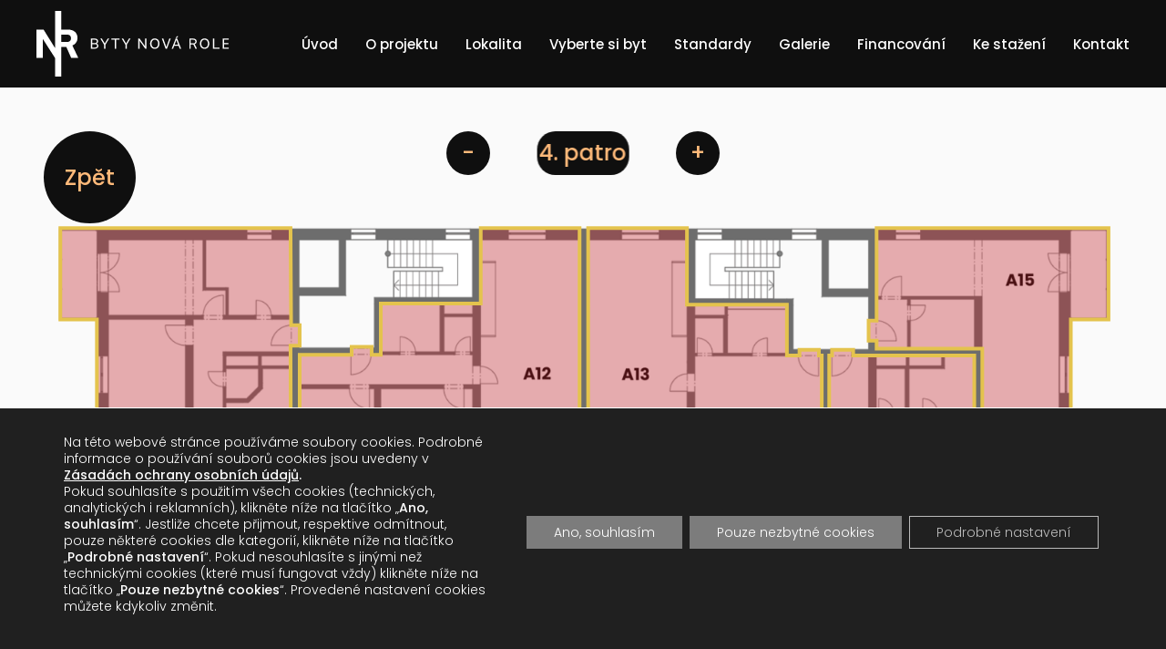

--- FILE ---
content_type: text/html; charset=UTF-8
request_url: https://byty-novarole.cz/?vyber=budova-a/4-patro/byt-404
body_size: 32804
content:
<!DOCTYPE html><!-- Front-End by: Michal Jeřábek | mjerabek.cz -->
<html class="no-js" id="rewrite" lang="cs">
<head>
	
	<meta charset="UTF-8">
    <meta http-equiv="X-UA-Compatible" content="IE=Edge">
    <meta name="viewport" content="width=device-width, initial-scale=1.0">
    <meta name="format-detection" content="telephone=no">
    <meta name="skype_toolbar" content="skype_toolbar_parser_compatible">
	
    <link href="https://code.jquery.com/jquery-3.5.1.min.js" rel="preload" as="script" crossorigin>
    <link href="https://fonts.gstatic.com/" rel="preconnect" crossorigin>
    <link href="https://fonts.googleapis.com/css2?family=Poppins:ital,wght@0,300;0,500;0,600;1,300;1,500;1,600&display=swap"
          rel="preload" as="style" crossorigin>

    <link href="https://maps.googleapis.com/maps/api/js?key=AIzaSyDi8dWEm20dTBk865v8jS6GxXw30983aDs&callback=googleMapsInit"
          rel="preload" as="script">


    <!--———————————— FAVICON ————————————-->


    <meta name="msapplication-TileColor" content="#213339">

    <meta name="theme-color" content="#213339">

    <link href="https://fonts.googleapis.com/css2?family=Poppins:ital,wght@0,300;0,500;0,600;1,300;1,500;1,600&display=swap"
          rel="stylesheet">

    <link rel="stylesheet" href="https://cdn.datatables.net/1.10.25/css/jquery.dataTables.min.css">

    <!--———————————— SUPPORT ————————————-->

    <!--[if IE]>
    <script src="https://cdnjs.cloudflare.com/ajax/libs/html5shiv/3.7.3/html5shiv.js"></script>
    <script>!window.html5 && document.write("<script src='https://byty-novarole.cz/wp-content/themes/bm_develop_single_select/public/libs/html5shiv.js'><"+"/script>");</script>
    <![endif]-->

    <script>document.documentElement.className = document.documentElement.className.replace("no-js", "js");</script>

    <script>!window.matchMedia && document.write("<script src='https://cdnjs.cloudflare.com/ajax/libs/respond.js/1.4.2/respond.min.js'><" + "/script>");</script>
    <script>!window.matchMedia && !window.respond && document.write("<script src='https://byty-novarole.cz/wp-content/themes/bm_develop_single_select/public/libs/respond.min.js'><" + "/script>");</script>
    <script>window.matchMedia && !window.matchMedia("all").addListener && document.write("<script src='https://byty-novarole.cz/wp-content/themes/bm_develop_single_select/public/libs/respond.matchmedia.addListener.min.js'><" + "/script>");</script>
    <script>typeof document.documentElement.style.scrollBehavior === "undefined" && document.write("<script src='https://byty-novarole.cz/wp-content/themes/bm_develop_single_select/public/libs/smoothscroll/src/smoothscroll.js'><" + "/script>");</script>


    <link href="https://byty-novarole.cz/wp-content/themes/bm_develop_single_select/public/css/all.build.min.css" rel="stylesheet" media="screen">

    <script>window.addEventListener("load", function () {
            document.head.insertAdjacentHTML("beforeend", "<link href=\"https://byty-novarole.cz/wp-content/themes/bm_develop_single_select/public/css/print.build.min.css\" rel=\"stylesheet\" media=\"print\">");
        });</script>
    <noscript>
        <link href="https://byty-novarole.cz/wp-content/themes/bm_develop_single_select/public/css/print.build.min.css" rel="stylesheet"
              media="print">
    </noscript>

    <link rel="stylesheet" href="https://unpkg.com/aos@next/dist/aos.css"/>

	<title>A14 &#8211; Nová role</title>
<meta name='robots' content='max-image-preview:large' />
<link rel='dns-prefetch' href='//www.googletagmanager.com' />
<link rel='dns-prefetch' href='//s.w.org' />
<link rel="alternate" type="application/rss+xml" title="Nová role &raquo; Feed" href="https://byty-novarole.cz/?feed=rss2" />
<link rel="alternate" type="application/rss+xml" title="Nová role &raquo; Comments Feed" href="https://byty-novarole.cz/?feed=comments-rss2" />
		<script>
			window._wpemojiSettings = {"baseUrl":"https:\/\/s.w.org\/images\/core\/emoji\/13.1.0\/72x72\/","ext":".png","svgUrl":"https:\/\/s.w.org\/images\/core\/emoji\/13.1.0\/svg\/","svgExt":".svg","source":{"concatemoji":"https:\/\/byty-novarole.cz\/wp-includes\/js\/wp-emoji-release.min.js?ver=5.8.12"}};
			!function(e,a,t){var n,r,o,i=a.createElement("canvas"),p=i.getContext&&i.getContext("2d");function s(e,t){var a=String.fromCharCode;p.clearRect(0,0,i.width,i.height),p.fillText(a.apply(this,e),0,0);e=i.toDataURL();return p.clearRect(0,0,i.width,i.height),p.fillText(a.apply(this,t),0,0),e===i.toDataURL()}function c(e){var t=a.createElement("script");t.src=e,t.defer=t.type="text/javascript",a.getElementsByTagName("head")[0].appendChild(t)}for(o=Array("flag","emoji"),t.supports={everything:!0,everythingExceptFlag:!0},r=0;r<o.length;r++)t.supports[o[r]]=function(e){if(!p||!p.fillText)return!1;switch(p.textBaseline="top",p.font="600 32px Arial",e){case"flag":return s([127987,65039,8205,9895,65039],[127987,65039,8203,9895,65039])?!1:!s([55356,56826,55356,56819],[55356,56826,8203,55356,56819])&&!s([55356,57332,56128,56423,56128,56418,56128,56421,56128,56430,56128,56423,56128,56447],[55356,57332,8203,56128,56423,8203,56128,56418,8203,56128,56421,8203,56128,56430,8203,56128,56423,8203,56128,56447]);case"emoji":return!s([10084,65039,8205,55357,56613],[10084,65039,8203,55357,56613])}return!1}(o[r]),t.supports.everything=t.supports.everything&&t.supports[o[r]],"flag"!==o[r]&&(t.supports.everythingExceptFlag=t.supports.everythingExceptFlag&&t.supports[o[r]]);t.supports.everythingExceptFlag=t.supports.everythingExceptFlag&&!t.supports.flag,t.DOMReady=!1,t.readyCallback=function(){t.DOMReady=!0},t.supports.everything||(n=function(){t.readyCallback()},a.addEventListener?(a.addEventListener("DOMContentLoaded",n,!1),e.addEventListener("load",n,!1)):(e.attachEvent("onload",n),a.attachEvent("onreadystatechange",function(){"complete"===a.readyState&&t.readyCallback()})),(n=t.source||{}).concatemoji?c(n.concatemoji):n.wpemoji&&n.twemoji&&(c(n.twemoji),c(n.wpemoji)))}(window,document,window._wpemojiSettings);
		</script>
		<style>
img.wp-smiley,
img.emoji {
	display: inline !important;
	border: none !important;
	box-shadow: none !important;
	height: 1em !important;
	width: 1em !important;
	margin: 0 .07em !important;
	vertical-align: -0.1em !important;
	background: none !important;
	padding: 0 !important;
}
</style>
	<link rel='stylesheet' id='wp-block-library-css'  href='https://byty-novarole.cz/wp-includes/css/dist/block-library/style.min.css?ver=5.8.12' media='all' />
<link rel='stylesheet' id='bm_develop_single_select-style-css'  href='https://byty-novarole.cz/wp-content/themes/bm_develop_single_select/style.css?ver=1.0.1' media='all' />
<link rel='stylesheet' id='slapy-style-css'  href='https://byty-novarole.cz/wp-content/themes/bm_develop_single_select/public/css/all.build.min.css?ver=1.0.1' media='all' />
<link rel='stylesheet' id='moove_gdpr_frontend-css'  href='https://byty-novarole.cz/wp-content/plugins/gdpr-cookie-compliance/dist/styles/gdpr-main-nf.css?ver=4.11.1' media='all' />
<style id='moove_gdpr_frontend-inline-css'>
				#moove_gdpr_cookie_modal .moove-gdpr-modal-content .moove-gdpr-tab-main h3.tab-title, 
				#moove_gdpr_cookie_modal .moove-gdpr-modal-content .moove-gdpr-tab-main span.tab-title,
				#moove_gdpr_cookie_modal .moove-gdpr-modal-content .moove-gdpr-modal-left-content #moove-gdpr-menu li a, 
				#moove_gdpr_cookie_modal .moove-gdpr-modal-content .moove-gdpr-modal-left-content #moove-gdpr-menu li button,
				#moove_gdpr_cookie_modal .moove-gdpr-modal-content .moove-gdpr-modal-left-content .moove-gdpr-branding-cnt a,
				#moove_gdpr_cookie_modal .moove-gdpr-modal-content .moove-gdpr-modal-footer-content .moove-gdpr-button-holder a.mgbutton, 
				#moove_gdpr_cookie_modal .moove-gdpr-modal-content .moove-gdpr-modal-footer-content .moove-gdpr-button-holder button.mgbutton,
				#moove_gdpr_cookie_modal .cookie-switch .cookie-slider:after, 
				#moove_gdpr_cookie_modal .cookie-switch .slider:after, 
				#moove_gdpr_cookie_modal .switch .cookie-slider:after, 
				#moove_gdpr_cookie_modal .switch .slider:after,
				#moove_gdpr_cookie_info_bar .moove-gdpr-info-bar-container .moove-gdpr-info-bar-content p, 
				#moove_gdpr_cookie_info_bar .moove-gdpr-info-bar-container .moove-gdpr-info-bar-content p a,
				#moove_gdpr_cookie_info_bar .moove-gdpr-info-bar-container .moove-gdpr-info-bar-content a.mgbutton, 
				#moove_gdpr_cookie_info_bar .moove-gdpr-info-bar-container .moove-gdpr-info-bar-content button.mgbutton,
				#moove_gdpr_cookie_modal .moove-gdpr-modal-content .moove-gdpr-tab-main .moove-gdpr-tab-main-content h1, 
				#moove_gdpr_cookie_modal .moove-gdpr-modal-content .moove-gdpr-tab-main .moove-gdpr-tab-main-content h2, 
				#moove_gdpr_cookie_modal .moove-gdpr-modal-content .moove-gdpr-tab-main .moove-gdpr-tab-main-content h3, 
				#moove_gdpr_cookie_modal .moove-gdpr-modal-content .moove-gdpr-tab-main .moove-gdpr-tab-main-content h4, 
				#moove_gdpr_cookie_modal .moove-gdpr-modal-content .moove-gdpr-tab-main .moove-gdpr-tab-main-content h5, 
				#moove_gdpr_cookie_modal .moove-gdpr-modal-content .moove-gdpr-tab-main .moove-gdpr-tab-main-content h6,
				#moove_gdpr_cookie_modal .moove-gdpr-modal-content.moove_gdpr_modal_theme_v2 .moove-gdpr-modal-title .tab-title,
				#moove_gdpr_cookie_modal .moove-gdpr-modal-content.moove_gdpr_modal_theme_v2 .moove-gdpr-tab-main h3.tab-title, 
				#moove_gdpr_cookie_modal .moove-gdpr-modal-content.moove_gdpr_modal_theme_v2 .moove-gdpr-tab-main span.tab-title,
				#moove_gdpr_cookie_modal .moove-gdpr-modal-content.moove_gdpr_modal_theme_v2 .moove-gdpr-branding-cnt a {
				 	font-weight: inherit				}
			#moove_gdpr_cookie_modal,#moove_gdpr_cookie_info_bar,.gdpr_cookie_settings_shortcode_content{font-family:inherit}#moove_gdpr_save_popup_settings_button{background-color:#373737;color:#fff}#moove_gdpr_save_popup_settings_button:hover{background-color:#000}#moove_gdpr_cookie_info_bar .moove-gdpr-info-bar-container .moove-gdpr-info-bar-content a.mgbutton,#moove_gdpr_cookie_info_bar .moove-gdpr-info-bar-container .moove-gdpr-info-bar-content button.mgbutton{background-color:#7c7c7c}#moove_gdpr_cookie_modal .moove-gdpr-modal-content .moove-gdpr-modal-footer-content .moove-gdpr-button-holder a.mgbutton,#moove_gdpr_cookie_modal .moove-gdpr-modal-content .moove-gdpr-modal-footer-content .moove-gdpr-button-holder button.mgbutton,.gdpr_cookie_settings_shortcode_content .gdpr-shr-button.button-green{background-color:#7c7c7c;border-color:#7c7c7c}#moove_gdpr_cookie_modal .moove-gdpr-modal-content .moove-gdpr-modal-footer-content .moove-gdpr-button-holder a.mgbutton:hover,#moove_gdpr_cookie_modal .moove-gdpr-modal-content .moove-gdpr-modal-footer-content .moove-gdpr-button-holder button.mgbutton:hover,.gdpr_cookie_settings_shortcode_content .gdpr-shr-button.button-green:hover{background-color:#fff;color:#7c7c7c}#moove_gdpr_cookie_modal .moove-gdpr-modal-content .moove-gdpr-modal-close i,#moove_gdpr_cookie_modal .moove-gdpr-modal-content .moove-gdpr-modal-close span.gdpr-icon{background-color:#7c7c7c;border:1px solid #7c7c7c}#moove_gdpr_cookie_info_bar span.change-settings-button.focus-g,#moove_gdpr_cookie_info_bar span.change-settings-button:focus{-webkit-box-shadow:0 0 1px 3px #7c7c7c;-moz-box-shadow:0 0 1px 3px #7c7c7c;box-shadow:0 0 1px 3px #7c7c7c}#moove_gdpr_cookie_modal .moove-gdpr-modal-content .moove-gdpr-modal-close i:hover,#moove_gdpr_cookie_modal .moove-gdpr-modal-content .moove-gdpr-modal-close span.gdpr-icon:hover,#moove_gdpr_cookie_info_bar span[data-href]>u.change-settings-button{color:#7c7c7c}#moove_gdpr_cookie_modal .moove-gdpr-modal-content .moove-gdpr-modal-left-content #moove-gdpr-menu li.menu-item-selected a span.gdpr-icon,#moove_gdpr_cookie_modal .moove-gdpr-modal-content .moove-gdpr-modal-left-content #moove-gdpr-menu li.menu-item-selected button span.gdpr-icon{color:inherit}#moove_gdpr_cookie_modal .moove-gdpr-modal-content .moove-gdpr-modal-left-content #moove-gdpr-menu li a span.gdpr-icon,#moove_gdpr_cookie_modal .moove-gdpr-modal-content .moove-gdpr-modal-left-content #moove-gdpr-menu li button span.gdpr-icon{color:inherit}#moove_gdpr_cookie_modal .gdpr-acc-link{line-height:0;font-size:0;color:transparent;position:absolute}#moove_gdpr_cookie_modal .moove-gdpr-modal-content .moove-gdpr-modal-close:hover i,#moove_gdpr_cookie_modal .moove-gdpr-modal-content .moove-gdpr-modal-left-content #moove-gdpr-menu li a,#moove_gdpr_cookie_modal .moove-gdpr-modal-content .moove-gdpr-modal-left-content #moove-gdpr-menu li button,#moove_gdpr_cookie_modal .moove-gdpr-modal-content .moove-gdpr-modal-left-content #moove-gdpr-menu li button i,#moove_gdpr_cookie_modal .moove-gdpr-modal-content .moove-gdpr-modal-left-content #moove-gdpr-menu li a i,#moove_gdpr_cookie_modal .moove-gdpr-modal-content .moove-gdpr-tab-main .moove-gdpr-tab-main-content a:hover,#moove_gdpr_cookie_info_bar.moove-gdpr-dark-scheme .moove-gdpr-info-bar-container .moove-gdpr-info-bar-content a.mgbutton:hover,#moove_gdpr_cookie_info_bar.moove-gdpr-dark-scheme .moove-gdpr-info-bar-container .moove-gdpr-info-bar-content button.mgbutton:hover,#moove_gdpr_cookie_info_bar.moove-gdpr-dark-scheme .moove-gdpr-info-bar-container .moove-gdpr-info-bar-content a:hover,#moove_gdpr_cookie_info_bar.moove-gdpr-dark-scheme .moove-gdpr-info-bar-container .moove-gdpr-info-bar-content button:hover,#moove_gdpr_cookie_info_bar.moove-gdpr-dark-scheme .moove-gdpr-info-bar-container .moove-gdpr-info-bar-content span.change-settings-button:hover,#moove_gdpr_cookie_info_bar.moove-gdpr-dark-scheme .moove-gdpr-info-bar-container .moove-gdpr-info-bar-content u.change-settings-button:hover,#moove_gdpr_cookie_info_bar span[data-href]>u.change-settings-button,#moove_gdpr_cookie_info_bar.moove-gdpr-dark-scheme .moove-gdpr-info-bar-container .moove-gdpr-info-bar-content a.mgbutton.focus-g,#moove_gdpr_cookie_info_bar.moove-gdpr-dark-scheme .moove-gdpr-info-bar-container .moove-gdpr-info-bar-content button.mgbutton.focus-g,#moove_gdpr_cookie_info_bar.moove-gdpr-dark-scheme .moove-gdpr-info-bar-container .moove-gdpr-info-bar-content a.focus-g,#moove_gdpr_cookie_info_bar.moove-gdpr-dark-scheme .moove-gdpr-info-bar-container .moove-gdpr-info-bar-content button.focus-g,#moove_gdpr_cookie_info_bar.moove-gdpr-dark-scheme .moove-gdpr-info-bar-container .moove-gdpr-info-bar-content a.mgbutton:focus,#moove_gdpr_cookie_info_bar.moove-gdpr-dark-scheme .moove-gdpr-info-bar-container .moove-gdpr-info-bar-content button.mgbutton:focus,#moove_gdpr_cookie_info_bar.moove-gdpr-dark-scheme .moove-gdpr-info-bar-container .moove-gdpr-info-bar-content a:focus,#moove_gdpr_cookie_info_bar.moove-gdpr-dark-scheme .moove-gdpr-info-bar-container .moove-gdpr-info-bar-content button:focus,#moove_gdpr_cookie_info_bar.moove-gdpr-dark-scheme .moove-gdpr-info-bar-container .moove-gdpr-info-bar-content span.change-settings-button.focus-g,span.change-settings-button:focus,#moove_gdpr_cookie_info_bar.moove-gdpr-dark-scheme .moove-gdpr-info-bar-container .moove-gdpr-info-bar-content u.change-settings-button.focus-g,#moove_gdpr_cookie_info_bar.moove-gdpr-dark-scheme .moove-gdpr-info-bar-container .moove-gdpr-info-bar-content u.change-settings-button:focus{color:#7c7c7c}#moove_gdpr_cookie_modal.gdpr_lightbox-hide{display:none}#moove_gdpr_cookie_info_bar.gdpr-full-screen-infobar .moove-gdpr-info-bar-container .moove-gdpr-info-bar-content .moove-gdpr-cookie-notice p a{color:#7c7c7c!important}#moove_gdpr_cookie_info_bar .moove-gdpr-info-bar-container .moove-gdpr-info-bar-content a.mgbutton,#moove_gdpr_cookie_info_bar .moove-gdpr-info-bar-container .moove-gdpr-info-bar-content button.mgbutton,#moove_gdpr_cookie_modal .moove-gdpr-modal-content .moove-gdpr-modal-footer-content .moove-gdpr-button-holder a.mgbutton,#moove_gdpr_cookie_modal .moove-gdpr-modal-content .moove-gdpr-modal-footer-content .moove-gdpr-button-holder button.mgbutton,.gdpr-shr-button,#moove_gdpr_cookie_info_bar .moove-gdpr-infobar-close-btn{border-radius:0}
</style>
<link rel='stylesheet' id='gdpr_cc_addon_frontend-css'  href='https://byty-novarole.cz/wp-content/plugins/gdpr-cookie-compliance-addon/assets/css/gdpr_cc_addon.css?ver=3.2.1' media='all' />

<!-- Google Analytics snippet added by Site Kit -->
<script src='https://www.googletagmanager.com/gtag/js?id=GT-WF8JDBK' id='google_gtagjs-js' async></script>
<script id='google_gtagjs-js-after'>
window.dataLayer = window.dataLayer || [];function gtag(){dataLayer.push(arguments);}
gtag('set', 'linker', {"domains":["byty-novarole.cz"]} );
gtag("js", new Date());
gtag("set", "developer_id.dZTNiMT", true);
gtag("config", "GT-WF8JDBK");
</script>

<!-- End Google Analytics snippet added by Site Kit -->
<script src='https://byty-novarole.cz/wp-includes/js/jquery/jquery.min.js?ver=3.6.0' id='jquery-core-js'></script>
<script src='https://byty-novarole.cz/wp-includes/js/jquery/jquery-migrate.min.js?ver=3.3.2' id='jquery-migrate-js'></script>
<link rel="https://api.w.org/" href="https://byty-novarole.cz/index.php?rest_route=/" /><link rel="alternate" type="application/json" href="https://byty-novarole.cz/index.php?rest_route=/wp/v2/vyber/263" /><link rel="EditURI" type="application/rsd+xml" title="RSD" href="https://byty-novarole.cz/xmlrpc.php?rsd" />
<link rel="wlwmanifest" type="application/wlwmanifest+xml" href="https://byty-novarole.cz/wp-includes/wlwmanifest.xml" /> 
<meta name="generator" content="WordPress 5.8.12" />
<link rel="canonical" href="https://byty-novarole.cz/?vyber=budova-a/4-patro/byt-404" />
<link rel='shortlink' href='https://byty-novarole.cz/?p=263' />
<link rel="alternate" type="application/json+oembed" href="https://byty-novarole.cz/index.php?rest_route=%2Foembed%2F1.0%2Fembed&#038;url=https%3A%2F%2Fbyty-novarole.cz%2F%3Fvyber%3Dbudova-a%2F4-patro%2Fbyt-404" />
<link rel="alternate" type="text/xml+oembed" href="https://byty-novarole.cz/index.php?rest_route=%2Foembed%2F1.0%2Fembed&#038;url=https%3A%2F%2Fbyty-novarole.cz%2F%3Fvyber%3Dbudova-a%2F4-patro%2Fbyt-404&#038;format=xml" />
<meta name="generator" content="Site Kit by Google 1.107.0" /><style>.recentcomments a{display:inline !important;padding:0 !important;margin:0 !important;}</style><style id="custom-background-css">
body.custom-background { background-image: url("https://byty-novarole.cz/wp-content/uploads/2024/06/DJI_20240606124750_0033_D-scaled.jpg"); background-position: left top; background-size: auto; background-repeat: repeat; background-attachment: scroll; }
</style>
	<link rel="icon" href="https://byty-novarole.cz/wp-content/uploads/2021/06/cropped-fav_nova_role-32x32.png" sizes="32x32" />
<link rel="icon" href="https://byty-novarole.cz/wp-content/uploads/2021/06/cropped-fav_nova_role-192x192.png" sizes="192x192" />
<link rel="apple-touch-icon" href="https://byty-novarole.cz/wp-content/uploads/2021/06/cropped-fav_nova_role-180x180.png" />
<meta name="msapplication-TileImage" content="https://byty-novarole.cz/wp-content/uploads/2021/06/cropped-fav_nova_role-270x270.png" />
		<style id="wp-custom-css">
			
.main-nav__link .text{
font-weight:400;
}


.table__header{
	width:auto!important;
}

.content-selector__back-link{
	padding-top:3rem;
}
.plan-info__plan-wrapper{
	max-width:60rem;
}		</style>
		    <style>
		
		.image-selector__area_static .image-selector__area-overlay > polygon{
			fill-opacity: 0.5;
stroke: #e4c34d;
stroke-width: .4rem;
stroke-opacity: 1;
		}
		.image-selector__area_static .image-selector__area-overlay > polygon:hover{
			fill-opacity:1;
		}
		
        .contact-section__block > *{

        }
        .hidden{
            display: none;
        }
        .image-selector--active {
            transition: transform 1s cubic-bezier(0, 0, .28, .96) 0s, opacity 1s cubic-bezier(0, 0, .28, .96) 0s
        }

        .image-selector__image-interactions {
            transition: transform 1s cubic-bezier(0, 0, .28, .96) 0s, opacity 1s cubic-bezier(0, 0, .28, .96) 0s;
        }

        .dataTables_filter{
            display: none!important;
        }

        .sold:hover {
            background-color: rgba(193, 41, 48, 0.75) !important;
            cursor: auto !important;
        }
        .bm_cols_3{
            display: flex;
            justify-content: start;
            margin: auto;
            width: 100%;
            flex-wrap: wrap;
        }
		.bm_cols_3 > div:last-child {
			margin-top:2rem;
		}
		.custom_top_margin{
			margin:0;
			margin-top:0px;
			
		}
		
		.bm_cols_3 > div{
			margin-bottom:2rem;
		}
		 @media (min-width:700px)
		 {
			.custom_top_margin{
				margin-top:7rem;
			}
			 
		}
        @media (min-width: 64em)
        {

			.bm_cols_3 > div:last-child{
				margin-top:0;
			}
            .bm_cols_3 {
                flex-wrap: nowrap;
                justify-content: space-between;
            }
        }
		
		
		.main-nav__link{
			text-transform:none!important;
		}
    </style>


</head>
<script src="https://unpkg.com/aos@next/dist/aos.js"></script>

<body class=" page / --color-text --font-text  " data-aos-easing="ease-out-back" data-aos-duration="1200" data-aos-delay="0">


<script>


    function docReady(fn) {
        // see if DOM is already available
        if (document.readyState === "complete" || document.readyState === "interactive") {
            // call on next available tick
            setTimeout(fn, 1);
        } else {
            document.addEventListener("DOMContentLoaded", fn);
        }
    }

    docReady(function () {
        AOS.init({
                offset: 80

            }
        );

    });
</script>
	
	
	<noscript><iframe src="https://www.googletagmanager.com/ns.html?id=GTM-T3XFBNG"
height="0" width="0" style="display:none;visibility:hidden"></iframe></noscript>
<!-- End Google Tag Manager (noscript) -->
		
<a class="accessibility-nav / --x-print" href="#hlavni-obsah">Přejít na hlavní obsah</a>
<a class="accessibility-nav / --x-print" href="#hlavni-navigace">Přejít na hlavní navigaci</a>


<!--––––––––– // ACCESSIBILITY-NAV // –––––––––-->


<div class="_push-footer ">


    <!--––––––––– ** PAGE-HEADER ** –––––––––-->


    <header class="page-header / _inverse-ui">


        <!--––––––––– ** FULL-BACKGROUND ** –––––––––-->

		

        <!--––––––––– // FULL-BACKGROUND // –––––––––-->


        <div class="page-header__top / _inverse-ui">

            <div class="page-header__top-wrapper / _center _center--wide">

                <a class="page-header__logo / --print-no-href _clear-offset" href="https://byty-novarole.cz"
                   style="width: auto!important;">
                    <img class="page-header__logo-img" style="height: 100%;width: auto"
                         src="https://byty-novarole.cz/wp-content/uploads/2021/06/logo_header.svg"
                         alt="Rezidence Slapy — Hlavní stránka">
                </a>


                <!--––––––––– ** MAIN-NAV ** –––––––––-->


                <nav class="main-nav page-header__main-nav / --x-print _clear-offset" id="hlavni-navigace"
                     aria-labelledby="main-nav__title">

                    <h2 id="main-nav__title" hidden>Hlavní menu</h2>

                    <input class="main-nav__opener-toggle / --x-desktop --x-js / _hidden-toggle"
                           id="main-nav__opener-toggle" type="checkbox">

                    <label class="main-nav__opener / --x-js --x-desktop / _transition" for="main-nav__opener-toggle">
                            <span class="text">
                                <span class="--visually-hidden">Zobrazit položky menu</span>
                            </span>
                    </label>

                    <button class="main-nav__opener / js-aria-toggle / --x-no-js --x-desktop / _transition _clear-button"
                            aria-controls="main-nav__opener-target" aria-expanded="false" aria-pressed="false">
                                <span class="text">
                                    <span class="--visually-hidden">Zobrazit položky menu</span>
                                </span>
                    </button>

                    <ul class="main-nav__items" id="main-nav__opener-target">
						
                            <li class="main-nav__item">
                                <a class="main-nav__link / _novisited"
                                   href="https://byty-novarole.cz/" >
                                    <span class="text">Úvod</span>
                                </a>
                            </li>

							
                            <li class="main-nav__item">
                                <a class="main-nav__link / _novisited"
                                   href="https://byty-novarole.cz/?page_id=72" >
                                    <span class="text">O projektu</span>
                                </a>
                            </li>

							
                            <li class="main-nav__item">
                                <a class="main-nav__link / _novisited"
                                   href="https://byty-novarole.cz/?page_id=127" >
                                    <span class="text">Lokalita</span>
                                </a>
                            </li>

							
                            <li class="main-nav__item">
                                <a class="main-nav__link / _novisited"
                                   href="https://byty-novarole.cz/?page_id=188" >
                                    <span class="text">Vyberte si byt</span>
                                </a>
                            </li>

							
                            <li class="main-nav__item">
                                <a class="main-nav__link / _novisited"
                                   href="https://byty-novarole.cz/?page_id=158" >
                                    <span class="text">Standardy</span>
                                </a>
                            </li>

							
                            <li class="main-nav__item">
                                <a class="main-nav__link / _novisited"
                                   href="https://byty-novarole.cz/?page_id=150" >
                                    <span class="text">Galerie</span>
                                </a>
                            </li>

							
                            <li class="main-nav__item">
                                <a class="main-nav__link / _novisited"
                                   href="https://byty-novarole.cz/?page_id=169" >
                                    <span class="text">Financování</span>
                                </a>
                            </li>

							
                            <li class="main-nav__item">
                                <a class="main-nav__link / _novisited"
                                   href="https://byty-novarole.cz/?page_id=475" >
                                    <span class="text">Ke stažení</span>
                                </a>
                            </li>

							
                            <li class="main-nav__item">
                                <a class="main-nav__link / _novisited"
                                   href="https://byty-novarole.cz/?page_id=177" >
                                    <span class="text">Kontakt</span>
                                </a>
                            </li>

							                    </ul>
                    <!-- /.main-nav__items -->

                </nav>
                <!-- /.main-nav page-header__main-nav -->


                <!--––––––––– // MAIN-NAV // –––––––––-->

            </div>
            <!-- /.page-header__top-wrapper / _center -->

        </div>
        <!-- /.page-header__top -->

		    </header>


<main class="page__content page__content--overflow-hidden" id="hlavni-obsah" aria-labelledby="page__title">


	<!--––––––––– ** CONTENT-SELECTOR ** –––––––––-->


	<!-- !!! data-content-selector-url je URL výchozí stránky (jsme-li na http://web.cz/a/b/c a výběr bytů je na /a, pak hodnota bude /a). -->
	<!-- !!! Všechny URL (href, value, data-content-selector-url, data-content-selector-id) by ideálně měly být relativní začínající lomítkem (mělo by to fungovat i s absolutními, ale není to vyzkoušené) -->
	<!-- !!! Na konci stránky je vložné FakeAPI.js => pro produkci odstranit. -->
	<div class="content-selector page__content-object"
	     data-content-selector-url="https://byty-novarole.cz/vyber">

		<div class="content-selector__image-selector-group / --x-print">


			<!--––––––––– ** IMAGE-SELECTOR ** –––––––––-->


			<!-- !!! Atribut data-content-selector-id musí obsahovat URL, která zobrazuje danou sekci. -->
			<!-- !!! Vybrané odkazy (odpovídající načtené URL) musí mít atribut aria-current="true", <option> atribut "selected", .image-selector třídu "image-selector--active" a zobrazený obsah trídu "content-selector__content--active". -->
			<div class="content-selector__image-selector image-selector image-selector--active "
     data-content-selector-id="https://byty-novarole.cz/vyber">

    <h2 class="image-selector__title / --visually-hidden">Vyberte Budovu</h2>

    <div class="image-selector__image-interactions">
		
            <a class="image-selector__button / js-content-selector__show-content"
               style="top: 36%; left: 84%;"
               href="https://byty-novarole.cz/?vyber=budova-b">
				                <span class="--visually-hidden">Budova </span>B                <span class="image-selector__button-info">
                                    <span class="image-selector__button-info-badge">1</span>
                                    volných
                                </span>
            </a>
		
            <a class="image-selector__button / js-content-selector__show-content"
               style="top: 47%; left: 35%;"
               href="https://byty-novarole.cz/?vyber=budova-a">
				                <span class="--visually-hidden">Budova </span>A                <span class="image-selector__button-info">
                                    <span class="image-selector__button-info-badge">2</span>
                                    volných
                                </span>
            </a>
		    </div>
    <!-- /.image-selector__image-interactions -->

    <div class="image-selector__image / --bg-light">
	    	    <img width="1920" height="939" src="https://byty-novarole.cz/wp-content/uploads/2021/06/10_vyber-budov_zmenseno.jpg" class="image-selector__img" alt="" loading="lazy" srcset="https://byty-novarole.cz/wp-content/uploads/2021/06/10_vyber-budov_zmenseno.jpg 1920w, https://byty-novarole.cz/wp-content/uploads/2021/06/10_vyber-budov_zmenseno-300x147.jpg 300w, https://byty-novarole.cz/wp-content/uploads/2021/06/10_vyber-budov_zmenseno-1024x501.jpg 1024w, https://byty-novarole.cz/wp-content/uploads/2021/06/10_vyber-budov_zmenseno-768x376.jpg 768w, https://byty-novarole.cz/wp-content/uploads/2021/06/10_vyber-budov_zmenseno-1536x751.jpg 1536w" sizes="(max-width: 1920px) 100vw, 1920px" />
    </div>

    
    <!-- /.image-selector__mobile-selector-widget -->

</div>			<!-- /.content-selector__image-selector image-selector -->


			<!--––––––––– // IMAGE-SELECTOR // –––––––––-->


			<div class="content-selector__image-selector-group   content-selector__image-selector-group--mobile-invisible ">


				<!--––––––––– ** IMAGE-SELECTOR ** –––––––––-->

				<!-- selection_bg -->
				    <div class="content-selector__image-selector image-selector image-selector--mobile-invisible "
         data-content-selector-id="https://byty-novarole.cz/?vyber=budova-b">

        <h2 class="image-selector__title / --visually-hidden">Vyberte byt</h2>

        <div class="image-selector__image-interactions">

            <a class="image-selector__back js-content-selector__show-content" href="https://byty-novarole.cz/vyber">Zpět</a>

            <!-- !!! Odkazy zobrazjící nějaký obsah (.content-selector__content) musí mít třídu "js-content-selector__show-content". -->

			
				<a class="image-selector__area / js-content-selector__show-content "
   href="https://byty-novarole.cz/?vyber=budova-b/1-patro">

	    <svg class="image-selector__area-overlay" viewBox="0 0 1920 1080"  >
        <polygon fill="rgba(21,128,61, 0.75)" points="305.681 616.234 403.723 616.234 436.064 616.234 436.064 594.532 1539.723 595.298 1539.723 616.234 1667.638 616.234 1667.638 692.83 305.681 698.447 305.681 616.234"/>
    </svg>

    <span class="image-selector__area-title">
                                    1. patro     <span class="image-selector__area-info">
	
                                            <span class="image-selector__area-info-badge">1</span>
                                            volných

         </span>
    </span>


</a>
			
				<a class="image-selector__area / js-content-selector__show-content "
   href="https://byty-novarole.cz/?vyber=budova-b/2-patro">

	    <svg class="image-selector__area-overlay" viewBox="0 0 1920 1080"  >
        <polygon fill="rgba(21,128,61, 0.75)" points="305.681 616.234 204.234 616.234 204.234 553.596 305.681 553.596 305.681 509.681 1667.638 511.043 1667.638 594.532 1767.809 594.532 1767.809 616.234 1667.638 616.234 1539.723 616.234 1539.723 595.298 436.064 594.532 436.064 616.234 305.681 616.234"/>
    </svg>

    <span class="image-selector__area-title">
                                    2. patro     <span class="image-selector__area-info">
	
                                            <span class="image-selector__area-info-badge">0</span>
                                            volných

         </span>
    </span>


</a>
			
				<a class="image-selector__area / js-content-selector__show-content "
   href="https://byty-novarole.cz/?vyber=budova-b/3-patro">

	    <svg class="image-selector__area-overlay" viewBox="0 0 1920 1080"  >
        <polygon fill="rgba(21,128,61, 0.75)" points="305.681 517.851 208.319 502.872 208.319 480.064 210.702 480.064 211.723 444.319 208.319 444.319 208.319 440.234 305.681 440.234 305.681 404.149 1667.638 405.851 1667.638 442.277 1767.809 442.277 1767.809 448.745 1764.404 448.745 1764.404 480.745 1767.809 480.745 1767.809 503.894 1667.638 517.851 1667.638 511.043 305.681 509.681 305.681 517.851"/>
    </svg>

    <span class="image-selector__area-title">
                                    3. patro     <span class="image-selector__area-info">
	
                                            <span class="image-selector__area-info-badge">0</span>
                                            volných

         </span>
    </span>


</a>
			
				<a class="image-selector__area / js-content-selector__show-content "
   href="https://byty-novarole.cz/?vyber=budova-b/4-patro">

	    <svg class="image-selector__area-overlay" viewBox="0 0 1920 1080"  >
        <polygon fill="rgba(21,128,61, 0.75)" points="305.681 419.894 208.319 389.766 208.319 367.809 210.787 367.809 210.787 333.851 208.319 333.851 208.319 327.213 305.681 327.213 305.681 297.085 1667.638 301.17 1667.638 329.936 1767.809 330.787 1767.809 336.404 1764.234 337.766 1764.064 369.426 1767.809 369.426 1767.809 393.596 1667.638 419.894 1667.638 405.851 305.681 404.149 305.681 419.894"/>
    </svg>

    <span class="image-selector__area-title">
                                    4. patro     <span class="image-selector__area-info">
	
                                            <span class="image-selector__area-info-badge">0</span>
                                            volných

         </span>
    </span>


</a>
			
				<a class="image-selector__area / js-content-selector__show-content "
   href="https://byty-novarole.cz/?vyber=budova-b/5-patro">

	    <svg class="image-selector__area-overlay" viewBox="0 0 1920 1080"  >
        <polygon fill="rgba(21,128,61, 0.75)" points="1667.638 322.106 1767.809 281 1767.809 258.277 1765.426 258.277 1764.404 236.319 1776.66 230.702 1776.66 212.574 1708.489 212.574 1709 218.447 1667.638 218.277 1667.638 194.787 1539.383 194.787 1539.383 174.702 436.064 168.915 436.064 191.043 424.83 191.383 304.489 190.362 304.489 213.851 208.319 214.362 208.319 276.66 305.681 322.106 305.681 297.085 1667.638 301.17 1667.638 322.106"/>
    </svg>

    <span class="image-selector__area-title">
                                    5. patro     <span class="image-selector__area-info">
	
                                            <span class="image-selector__area-info-badge">0</span>
                                            volných

         </span>
    </span>


</a>
			
				<a class="image-selector__area / js-content-selector__show-content "
   href="https://byty-novarole.cz/?vyber=budova-b/6-patro">

	    <svg class="image-selector__area-overlay" viewBox="0 0 1920 1080"  >
        <polygon fill="rgba(21,128,61, 0.75)" points="291.718 213.919 208.319 163.043 208.319 140.319 303.979 140.319 303.979 129.085 362.872 129.085 362.872 133.851 408.83 132.83 355.383 84.489 355.383 59.979 353 59.979 352.66 51.809 1621.426 56.234 1621.426 65.085 1619.383 66.447 1619.723 89.936 1560.489 136.234 1674.191 136.915 1674.191 146.106 1767.468 146.106 1767.468 168.915 1677.594 218.318 1667.638 218.277 1667.638 194.787 1539.383 194.787 1539.383 174.702 436.064 168.915 436.064 191.043 304.489 190.362 304.489 213.851 291.718 213.919"/>
    </svg>

    <span class="image-selector__area-title">
                                    6. patro     <span class="image-selector__area-info">
	
                                            <span class="image-selector__area-info-badge">0</span>
                                            volných

         </span>
    </span>


</a>
			
        </div>
        <!-- /.image-selector__image-interactions -->

        <div class="image-selector__image / --bg-light">
			<img width="1920" height="1080" src="https://byty-novarole.cz/wp-content/uploads/2021/06/9_vyber-patra.jpg" class="image-selector__img" alt="" loading="lazy" srcset="https://byty-novarole.cz/wp-content/uploads/2021/06/9_vyber-patra.jpg 1920w, https://byty-novarole.cz/wp-content/uploads/2021/06/9_vyber-patra-300x169.jpg 300w, https://byty-novarole.cz/wp-content/uploads/2021/06/9_vyber-patra-1024x576.jpg 1024w, https://byty-novarole.cz/wp-content/uploads/2021/06/9_vyber-patra-768x432.jpg 768w, https://byty-novarole.cz/wp-content/uploads/2021/06/9_vyber-patra-1536x864.jpg 1536w" sizes="(max-width: 1920px) 100vw, 1920px" />        </div>

        <!-- (Pozn.: Nepotřebujeme, protože obsah bude na mobilu skrytý a zobrazovat se bude pouze načtený obsah.) -->
        <!--<div class="image-selector__mobile-selector-widget">
			<label class="image-selector__mobile-selector-label" for="image-selector__oblast-a-mobile-selector">Vyberte byt</label>
			<select class="image-selector__mobile-selector" id="image-selector__oblast-a-mobile-selector">
				<option value="">Nevybráno</option>
				<option class="js-content-selector__show-content" value="/vybrat-byt/oblast-a/plan-1">Byt 1</option>
				<option class="js-content-selector__show-content" value="/vybrat-byt/oblast-a/plan-2">Byt 2</option>
			</select>
			<svg class="_icon _transition" width="20" height="20" focusable="false" aria-hidden="true">
				<use xlink:href="img/svg-sprite/symbol/svg/sprite.symbol.svg#arrow" />
			</svg>
		</div>-->
        <!-- /.image-selector__mobile-selector-widget -->

    </div>

    <div class="content-selector__image-selector image-selector image-selector--mobile-invisible "
         data-content-selector-id="https://byty-novarole.cz/?vyber=budova-a">

        <h2 class="image-selector__title / --visually-hidden">Vyberte byt</h2>

        <div class="image-selector__image-interactions">

            <a class="image-selector__back js-content-selector__show-content" href="https://byty-novarole.cz/vyber">Zpět</a>

            <!-- !!! Odkazy zobrazjící nějaký obsah (.content-selector__content) musí mít třídu "js-content-selector__show-content". -->

			
				<a class="image-selector__area / js-content-selector__show-content "
   href="https://byty-novarole.cz/?vyber=budova-a/1-patro">

	    <svg class="image-selector__area-overlay" viewBox="0 0 1920 1080"  >
        <polygon fill="rgba(21,128,61, 0.75)" points="287.972 831.213 287.972 865.681 446.61 1070.362 1774.748 780.242 1772.397 730.362 1710.355 743.894 1667.589 721.809 1667.461 699.213 597.759 912.064 624.652 939.638 623.631 966.872 405.418 1012.83 349.248 940.319 349.418 914.617 411.376 903.383 326.78 799.723 327.121 824.234 287.972 831.213"/>
    </svg>

    <span class="image-selector__area-title">
                                    1. patro     <span class="image-selector__area-info">
	
                                            <span class="image-selector__area-info-badge">2</span>
                                            volných

         </span>
    </span>


</a>
			
				<a class="image-selector__area / js-content-selector__show-content "
   href="https://byty-novarole.cz/?vyber=budova-a/2-patro">

	    <svg class="image-selector__area-overlay" viewBox="0 0 1920 1080"  >
        <polygon fill="rgba(21,128,61, 0.75)" points="1667.461 699.213 1667.589 721.809 1710.355 743.894 1772.397 730.362 1857.674 712.745 1857.674 689.766 1854.78 688.234 1855.121 650.957 1779.376 618.617 1709.929 631.723 1667.461 613.426 1667.461 589.426 597.523 785.451 622.95 809.255 623.206 835.553 404.908 877.681 350.014 812.064 350.014 787.043 352.567 785.255 351.801 740.83 357.589 738.957 326.27 705.085 287.972 711.723 287.972 714.106 232.652 722.617 232.652 762.277 231.121 762.787 231.121 787.128 268.227 834.447 287.972 831.213 327.121 824.234 326.78 799.723 411.376 903.383 349.418 914.617 349.248 940.319 405.418 1012.83 623.631 966.872 624.652 939.638 597.759 912.064 1667.461 699.213"/>
    </svg>

    <span class="image-selector__area-title">
                                    2. patro     <span class="image-selector__area-info">
	
                                            <span class="image-selector__area-info-badge">0</span>
                                            volných

         </span>
    </span>


</a>
			
				<a class="image-selector__area / js-content-selector__show-content "
   href="https://byty-novarole.cz/?vyber=budova-a/3-patro">

	    <svg class="image-selector__area-overlay" viewBox="0 0 1920 1080"  >
        <polygon fill="rgba(21,128,61, 0.75)" points="1667.461 589.426 1667.461 613.426 1709.929 631.723 1779.376 618.617 1857.674 604.66 1857.674 581.511 1854.61 580.149 1854.61 543.383 1773.078 510.191 1709.929 520.574 1667.461 503.043 1667.461 482.106 593.844 654.532 622.099 677.511 622.44 703.894 404.142 741.851 349.759 682.362 349.759 656.574 350.44 611.638 326.014 586.617 287.972 592.234 287.972 599.894 233.844 607.298 233.844 647.894 231.121 648.149 231.121 670.362 268.567 715.043 287.972 711.723 326.27 705.085 357.589 738.957 351.801 740.83 352.567 785.255 350.014 787.043 350.014 812.064 404.908 877.681 623.206 835.553 622.95 809.255 597.523 785.451 1667.461 589.426"/>
    </svg>

    <span class="image-selector__area-title">
                                    3. patro     <span class="image-selector__area-info">
	
                                            <span class="image-selector__area-info-badge">0</span>
                                            volných

         </span>
    </span>


</a>
			
				<a class="image-selector__area / js-content-selector__show-content "
   href="https://byty-novarole.cz/?vyber=budova-a/4-patro">

	    <svg class="image-selector__area-overlay" viewBox="0 0 1920 1080"  >
        <polygon fill="rgba(21,128,61, 0.75)" points="287.631 472.915 287.461 485.34 233.674 492.149 234.525 532.319 231.972 533.34 231.972 555.809 268.397 594.957 287.972 592.234 326.014 586.617 350.44 611.638 349.759 656.574 349.759 682.362 404.142 741.851 622.44 703.894 622.099 677.511 593.844 654.532 1667.461 482.106 1667.461 503.043 1709.929 520.574 1773.078 510.191 1857.674 496.745 1857.674 472.915 1854.95 472.915 1855.972 434.617 1772.397 405.851 1772.397 400.404 1709.759 409.596 1668.057 394.957 1667.887 372.149 595.971 525.547 622.567 545.255 623.206 573.085 403.887 606.532 348.993 551.638 349.759 527.638 350.853 489.103 326.78 469.17 287.631 472.915"/>
    </svg>

    <span class="image-selector__area-title">
                                    4. patro     <span class="image-selector__area-info">
	
                                            <span class="image-selector__area-info-badge">0</span>
                                            volných

         </span>
    </span>


</a>
			
				<a class="image-selector__area / js-content-selector__show-content "
   href="https://byty-novarole.cz/?vyber=budova-a/5-patro">

	    <svg class="image-selector__area-overlay" viewBox="0 0 1920 1080"  >
        <polygon fill="rgba(21,128,61, 0.75)" points="595.971 525.547 1667.887 372.149 1668.057 394.957 1709.759 409.596 1772.397 400.404 1857.674 387.638 1857.674 365.17 1854.95 364.149 1854.95 326.362 1772.397 300.66 1772.057 290.617 1708.908 299.128 1668.397 285.851 1668.482 262.362 594.993 397.043 622.823 416.064 622.44 442.234 404.738 470.872 349.759 424.915 349.759 400.064 386.339 395.201 326.78 350.957 287.461 354.787 287.461 372.149 232.652 378.106 234.184 416.064 231.121 416.064 231.121 440.745 267.887 474.957 287.631 472.915 326.78 469.17 350.853 489.103 348.993 551.638 403.887 606.532 623.206 573.085 622.567 545.255 595.971 525.547"/>
    </svg>

    <span class="image-selector__area-title">
                                    5. patro     <span class="image-selector__area-info">
	
                                            <span class="image-selector__area-info-badge">0</span>
                                            volných

         </span>
    </span>


</a>
			
				<a class="image-selector__area / js-content-selector__show-content "
   href="https://byty-novarole.cz/?vyber=budova-a/6-patro">

	    <svg class="image-selector__area-overlay" viewBox="0 0 1920 1080"  >
        <polygon fill="rgba(21,128,61, 0.75)" points="1668.482 262.362 1668.397 285.851 1708.908 299.128 1772.057 290.617 1857.674 279.213 1857.674 257.766 1769.163 231.383 1769.333 215.894 1772.227 215.894 1771.887 211.809 1651.376 177.936 1733.929 168.574 1733.248 143.894 1734.61 143.894 1734.61 136.617 1460.057 67.298 1316.908 80.234 1286.95 71.383 1231.631 76.319 1231.631 78.702 1233.844 78.702 1233.674 88.404 667.887 138.277 644.227 127.553 579.035 133 579.035 134.702 580.908 135.894 581.078 145.766 336.227 167.894 336.227 173 338.014 175.553 338.78 200.83 411.291 246.021 287.716 255.979 287.716 260.064 289.759 260.064 288.993 297.851 231.121 303.723 231.972 327.468 267.801 356.83 287.461 354.787 326.78 350.957 386.339 395.201 349.759 400.064 349.759 424.915 404.738 470.872 622.44 442.234 622.823 416.064 594.993 397.043 1668.482 262.362"/>
    </svg>

    <span class="image-selector__area-title">
                                    6. patro     <span class="image-selector__area-info">
	
                                            <span class="image-selector__area-info-badge">0</span>
                                            volných

         </span>
    </span>


</a>
			
        </div>
        <!-- /.image-selector__image-interactions -->

        <div class="image-selector__image / --bg-light">
			<img width="1920" height="1080" src="https://byty-novarole.cz/wp-content/uploads/2021/06/10_1_v2.jpg" class="image-selector__img" alt="" loading="lazy" srcset="https://byty-novarole.cz/wp-content/uploads/2021/06/10_1_v2.jpg 1920w, https://byty-novarole.cz/wp-content/uploads/2021/06/10_1_v2-300x169.jpg 300w, https://byty-novarole.cz/wp-content/uploads/2021/06/10_1_v2-1024x576.jpg 1024w, https://byty-novarole.cz/wp-content/uploads/2021/06/10_1_v2-768x432.jpg 768w, https://byty-novarole.cz/wp-content/uploads/2021/06/10_1_v2-1536x864.jpg 1536w" sizes="(max-width: 1920px) 100vw, 1920px" />        </div>

        <!-- (Pozn.: Nepotřebujeme, protože obsah bude na mobilu skrytý a zobrazovat se bude pouze načtený obsah.) -->
        <!--<div class="image-selector__mobile-selector-widget">
			<label class="image-selector__mobile-selector-label" for="image-selector__oblast-a-mobile-selector">Vyberte byt</label>
			<select class="image-selector__mobile-selector" id="image-selector__oblast-a-mobile-selector">
				<option value="">Nevybráno</option>
				<option class="js-content-selector__show-content" value="/vybrat-byt/oblast-a/plan-1">Byt 1</option>
				<option class="js-content-selector__show-content" value="/vybrat-byt/oblast-a/plan-2">Byt 2</option>
			</select>
			<svg class="_icon _transition" width="20" height="20" focusable="false" aria-hidden="true">
				<use xlink:href="img/svg-sprite/symbol/svg/sprite.symbol.svg#arrow" />
			</svg>
		</div>-->
        <!-- /.image-selector__mobile-selector-widget -->

    </div>



				
        <div class="content-selector__image-selector image-selector --bg-light image-selector--mobile-invisible  "
             data-content-selector-id="https://byty-novarole.cz/?vyber=budova-b/1-patro">

            <h2 class="image-selector__title / --visually-hidden">Vyberte byt</h2>

            <div class="image-selector__image-interactions">

                <a class="image-selector__back js-content-selector__show-content"
                   href="https://byty-novarole.cz/?vyber=budova-b">Zpět</a>

				
<div style="position: absolute; width: 30rem; left:50%; transform: translateX(-50%); height: 100px;">
	    <a class="image-selector__back js-content-selector__show-content"
       style="left:50%; transform: translateX(-50%); height: 2em; border-radius: 20px;">1. patro</a>
	        <a class="image-selector__back js-content-selector__show-content"
           style="left:100%;transform: translateX(-100%); position: absolute; width:2em; height: 2em;"
           href="https://byty-novarole.cz/?vyber=budova-b/2-patro">+</a>
	</div>

                <!-- !!! Odkazy zobrazjící nějaký obsah (.content-selector__content) musí mít třídu "js-content-selector__show-content". -->

				
					<a class="image-selector__area / js-content-selector__show-content image-selector__area_static"
   href="https://byty-novarole.cz/?vyber=budova-b/1-patro/komercni-prostor-b-1-2">

	    <svg class="image-selector__area-overlay" viewBox="0 0 1920 1080"   style="margin: auto 3%;width: auto;" >
        <polygon fill="rgba(21,128,61, 0.75)" points="963 325 963 838 968 838 968 862 976 862 976 876 1141 876 1141 862 1148 862 1148 616 1300 616 1300 500 1325 500 1325 421 1148 421 1148 301 1132 301 1132 287 986 287 986 301 968 301 968 325"/>
    </svg>

    <span class="image-selector__area-title">
                                    BK2  | Komerce | 62,35  m<sup>2</sup>     <span class="image-selector__area-info">
	        K Prodeji 


		     </span>
    </span>


</a>
				
					<a class="image-selector__area / js-content-selector__show-content image-selector__area_static"
   href="https://byty-novarole.cz/?vyber=budova-b/1-patro/komercni-prostor-b-1-1">

	    <svg class="image-selector__area-overlay" viewBox="0 0 1920 1080"   style="margin: auto 3%;width: auto;" >
        <polygon fill="rgba(193, 41, 48, 0.75)" points="772 301 772 420 599 420 599 499 621 499 621 616 772 616 772 861 779 862 779 876 943 876 943 862 953 862 953 838 957 838 958 325 952 325 952 301 934 301 934 287 788 287 788 301"/>
    </svg>

    <span class="image-selector__area-title">
                                    BK1  | Komerce | 62,35  m<sup>2</sup>     <span class="image-selector__area-info">
	        Prodáno 


		     </span>
    </span>


</a>
				
            </div>
            <!-- /.image-selector__image-interactions -->


            <div class="image-selector__image / --bg-light" style="margin: auto 3%;">
				<img width="1920" height="1080" src="https://byty-novarole.cz/wp-content/uploads/2021/06/B1.png" class="image-selector__img" alt="" loading="lazy" srcset="https://byty-novarole.cz/wp-content/uploads/2021/06/B1.png 1920w, https://byty-novarole.cz/wp-content/uploads/2021/06/B1-300x169.png 300w, https://byty-novarole.cz/wp-content/uploads/2021/06/B1-1024x576.png 1024w, https://byty-novarole.cz/wp-content/uploads/2021/06/B1-768x432.png 768w, https://byty-novarole.cz/wp-content/uploads/2021/06/B1-1536x864.png 1536w" sizes="(max-width: 1920px) 100vw, 1920px" />            </div>
						<div style="padding-bottom: calc((1080 / 1920) * 100%); position:absolute; top:0;bottom:0;" class="--bg-light"></div>

            <!-- (Pozn.: Nepotřebujeme, protože obsah bude na mobilu skrytý a zobrazovat se bude pouze načtený obsah.) -->
            <!--<div class="image-selector__mobile-selector-widget">
				<label class="image-selector__mobile-selector-label" for="image-selector__oblast-a-mobile-selector">Vyberte byt</label>
				<select class="image-selector__mobile-selector" id="image-selector__oblast-a-mobile-selector">
					<option value="">Nevybráno</option>
					<option class="js-content-selector__show-content" value="/vybrat-byt/oblast-a/plan-1">Byt 1</option>
					<option class="js-content-selector__show-content" value="/vybrat-byt/oblast-a/plan-2">Byt 2</option>
				</select>
				<svg class="_icon _transition" width="20" height="20" focusable="false" aria-hidden="true">
					<use xlink:href="img/svg-sprite/symbol/svg/sprite.symbol.svg#arrow" />
				</svg>
			</div>-->
            <!-- /.image-selector__mobile-selector-widget -->

        </div>

	
        <div class="content-selector__image-selector image-selector --bg-light image-selector--mobile-invisible  "
             data-content-selector-id="https://byty-novarole.cz/?vyber=budova-b/2-patro">

            <h2 class="image-selector__title / --visually-hidden">Vyberte byt</h2>

            <div class="image-selector__image-interactions">

                <a class="image-selector__back js-content-selector__show-content"
                   href="https://byty-novarole.cz/?vyber=budova-b">Zpět</a>

				
<div style="position: absolute; width: 30rem; left:50%; transform: translateX(-50%); height: 100px;">
	        <a class="image-selector__back js-content-selector__show-content"
           style="left:0%;width:2em; height: 2em;"
           href="https://byty-novarole.cz/?vyber=budova-b/1-patro">-</a>
	    <a class="image-selector__back js-content-selector__show-content"
       style="left:50%; transform: translateX(-50%); height: 2em; border-radius: 20px;">2. patro</a>
	        <a class="image-selector__back js-content-selector__show-content"
           style="left:100%;transform: translateX(-100%); position: absolute; width:2em; height: 2em;"
           href="https://byty-novarole.cz/?vyber=budova-b/3-patro">+</a>
	</div>

                <!-- !!! Odkazy zobrazjící nějaký obsah (.content-selector__content) musí mít třídu "js-content-selector__show-content". -->

				
					<a class="image-selector__area / js-content-selector__show-content image-selector__area_static"
   href="https://byty-novarole.cz/?vyber=budova-b/2-patro/copy-2-3">

	    <svg class="image-selector__area-overlay" viewBox="0 0 1920 1080"   style="margin: auto 3%;width: auto;" >
        <polygon fill="rgba(193, 41, 48, 0.75)" points="464 468 555 468 555 454 590 454 590 468 606 468 606 378 781 378 781 266 781 246 954 246 954 698 948 698 948 827 469 827 469 745 464 745"/>
    </svg>

    <span class="image-selector__area-title">
                                    B2  | 3+kk | 115,14  m<sup>2</sup>     <span class="image-selector__area-info">
	        Prodáno 


		     </span>
    </span>


</a>
				
					<a class="image-selector__area / js-content-selector__show-content image-selector__area_static"
   href="https://byty-novarole.cz/?vyber=budova-b/2-patro/copy">

	    <svg class="image-selector__area-overlay" viewBox="0 0 1920 1080"   style="margin: auto 3%;width: auto;" >
        <polygon fill="rgba(193, 41, 48, 0.75)" points="1460 443 1474 443 1474 457 1659 457 1659 570 1814 570 1814 406 1880 406 1880 246 1474 246 1474 408 1460 408"/>
    </svg>

    <span class="image-selector__area-title">
                                    B5  | 1+kk | 49.12  m<sup>2</sup>     <span class="image-selector__area-info">
	        Prodáno 


		     </span>
    </span>


</a>
				
					<a class="image-selector__area / js-content-selector__show-content image-selector__area_static"
   href="https://byty-novarole.cz/?vyber=budova-b/2-patro/copy-2">

	    <svg class="image-selector__area-overlay" viewBox="0 0 1920 1080"   style="margin: auto 3%;width: auto;" >
        <polygon fill="rgba(193, 41, 48, 0.75)" points="1396 459 1396 469 1391 469 1391 582 1328 582 1328 826 1653 826 1653 906 1880 906 1880 720 1816 720 1816 582 1645 582 1645 469 1433 469 1433 459"/>
    </svg>

    <span class="image-selector__area-title">
                                    B4  | 3+kk | 84,74  m<sup>2</sup>     <span class="image-selector__area-info">
	        Prodáno 


		     </span>
    </span>


</a>
				
					<a class="image-selector__area / js-content-selector__show-content image-selector__area_static"
   href="https://byty-novarole.cz/?vyber=budova-b/2-patro/copy-2-4">

	    <svg class="image-selector__area-overlay" viewBox="0 0 1920 1080"   style="margin: auto 3%;width: auto;" >
        <polygon fill="rgba(193, 41, 48, 0.75)" points="1373 459 1373 469 1378 469 1378 570 1317 570 1317 827 976 827 976 698 969 698 969 246 1142 246 1142 380 1317 380 1317 469 1339 469 1339 459"/>
    </svg>

    <span class="image-selector__area-title">
                                    B3  | 2+kk | 93,69  m<sup>2</sup>     <span class="image-selector__area-info">
	        Prodáno 


		     </span>
    </span>


</a>
				
					<a class="image-selector__area / js-content-selector__show-content image-selector__area_static"
   href="https://byty-novarole.cz/?vyber=budova-b/2-patro/copy-2-2">

	    <svg class="image-selector__area-overlay" viewBox="0 0 1920 1080"   style="margin: auto 3%;width: auto;" >
        <polygon fill="rgba(193, 41, 48, 0.75)" points="109 246 45 246 45 406 109 406 109 720 45 720 45 905 272 905 272 826 449 826 448 452 464 452 464 416 449 416 448 246"/>
    </svg>

    <span class="image-selector__area-title">
                                    B1  | 4+kk | 111,61  m<sup>2</sup>     <span class="image-selector__area-info">
	        Prodáno 


		     </span>
    </span>


</a>
				
            </div>
            <!-- /.image-selector__image-interactions -->


            <div class="image-selector__image / --bg-light" style="margin: auto 3%;">
				<img width="1920" height="1080" src="https://byty-novarole.cz/wp-content/uploads/2021/06/2NP_B_novy.png" class="image-selector__img" alt="" loading="lazy" srcset="https://byty-novarole.cz/wp-content/uploads/2021/06/2NP_B_novy.png 1920w, https://byty-novarole.cz/wp-content/uploads/2021/06/2NP_B_novy-300x169.png 300w, https://byty-novarole.cz/wp-content/uploads/2021/06/2NP_B_novy-1024x576.png 1024w, https://byty-novarole.cz/wp-content/uploads/2021/06/2NP_B_novy-768x432.png 768w, https://byty-novarole.cz/wp-content/uploads/2021/06/2NP_B_novy-1536x864.png 1536w" sizes="(max-width: 1920px) 100vw, 1920px" />            </div>
						<div style="padding-bottom: calc((1080 / 1920) * 100%); position:absolute; top:0;bottom:0;" class="--bg-light"></div>

            <!-- (Pozn.: Nepotřebujeme, protože obsah bude na mobilu skrytý a zobrazovat se bude pouze načtený obsah.) -->
            <!--<div class="image-selector__mobile-selector-widget">
				<label class="image-selector__mobile-selector-label" for="image-selector__oblast-a-mobile-selector">Vyberte byt</label>
				<select class="image-selector__mobile-selector" id="image-selector__oblast-a-mobile-selector">
					<option value="">Nevybráno</option>
					<option class="js-content-selector__show-content" value="/vybrat-byt/oblast-a/plan-1">Byt 1</option>
					<option class="js-content-selector__show-content" value="/vybrat-byt/oblast-a/plan-2">Byt 2</option>
				</select>
				<svg class="_icon _transition" width="20" height="20" focusable="false" aria-hidden="true">
					<use xlink:href="img/svg-sprite/symbol/svg/sprite.symbol.svg#arrow" />
				</svg>
			</div>-->
            <!-- /.image-selector__mobile-selector-widget -->

        </div>

	
        <div class="content-selector__image-selector image-selector --bg-light image-selector--mobile-invisible  "
             data-content-selector-id="https://byty-novarole.cz/?vyber=budova-b/3-patro">

            <h2 class="image-selector__title / --visually-hidden">Vyberte byt</h2>

            <div class="image-selector__image-interactions">

                <a class="image-selector__back js-content-selector__show-content"
                   href="https://byty-novarole.cz/?vyber=budova-b">Zpět</a>

				
<div style="position: absolute; width: 30rem; left:50%; transform: translateX(-50%); height: 100px;">
	        <a class="image-selector__back js-content-selector__show-content"
           style="left:0%;width:2em; height: 2em;"
           href="https://byty-novarole.cz/?vyber=budova-b/2-patro">-</a>
	    <a class="image-selector__back js-content-selector__show-content"
       style="left:50%; transform: translateX(-50%); height: 2em; border-radius: 20px;">3. patro</a>
	        <a class="image-selector__back js-content-selector__show-content"
           style="left:100%;transform: translateX(-100%); position: absolute; width:2em; height: 2em;"
           href="https://byty-novarole.cz/?vyber=budova-b/4-patro">+</a>
	</div>

                <!-- !!! Odkazy zobrazjící nějaký obsah (.content-selector__content) musí mít třídu "js-content-selector__show-content". -->

				
					<a class="image-selector__area / js-content-selector__show-content image-selector__area_static"
   href="https://byty-novarole.cz/?vyber=budova-b/3-patro/copy">

	    <svg class="image-selector__area-overlay" viewBox="0 0 1920 1080"   style="margin: auto 3%;width: auto;" >
        <polygon fill="rgba(193, 41, 48, 0.75)" points="1474 829 1652 829 1652 908 1879 908 1879 723 1814 723 1814 410 1879 410 1879 251 1474 251 1474 419 1459 419 1459 453 1474 453"/>
    </svg>

    <span class="image-selector__area-title">
                                    B10  | 4+kk | 110,81  m<sup>2</sup>     <span class="image-selector__area-info">
	        Prodáno 


		     </span>
    </span>


</a>
				
					<a class="image-selector__area / js-content-selector__show-content image-selector__area_static"
   href="https://byty-novarole.cz/?vyber=budova-b/3-patro/copy-2">

	    <svg class="image-selector__area-overlay" viewBox="0 0 1920 1080"   style="margin: auto 3%;width: auto;" >
        <polygon fill="rgba(193, 41, 48, 0.75)" points="976 829 976 702 970 702 970 251 1143 251 1143 383 1317 383 1317 470 1459 470 1459 749 1453 749 1453 829"/>
    </svg>

    <span class="image-selector__area-title">
                                    B9  | 3+kk | 114,35  m<sup>2</sup>     <span class="image-selector__area-info">
	        Prodáno 


		     </span>
    </span>


</a>
				
					<a class="image-selector__area / js-content-selector__show-content image-selector__area_static"
   href="https://byty-novarole.cz/?vyber=budova-b/3-patro/copy-2-3">

	    <svg class="image-selector__area-overlay" viewBox="0 0 1920 1080"   style="margin: auto 3%;width: auto;" >
        <polygon fill="rgba(193, 41, 48, 0.75)" points="948 829 609 829 609 574 547 574 547 474 552 474 552 460 588 460 588 473 607 473 607 391 712 391 712 385 783 385 782 251 956 251 956 701 948 701"/>
    </svg>

    <span class="image-selector__area-title">
                                    B8  | 2+kk | 93,43  m<sup>2</sup>     <span class="image-selector__area-info">
	        Prodáno 


		     </span>
    </span>


</a>
				
					<a class="image-selector__area / js-content-selector__show-content image-selector__area_static"
   href="https://byty-novarole.cz/?vyber=budova-b/3-patro/copy-2-2">

	    <svg class="image-selector__area-overlay" viewBox="0 0 1920 1080"   style="margin: auto 3%;width: auto;" >
        <polygon fill="rgba(193, 41, 48, 0.75)" points="133 585 113 585 113 721 47 721 47 907 273 907 273 829 596 829 596 585 535 585 535 473 530 473 530 460 493 460 493 473 281 473 281 585"/>
    </svg>

    <span class="image-selector__area-title">
                                    B7  | 3+kk | 83,95  m<sup>2</sup>     <span class="image-selector__area-info">
	        Prodáno 


		     </span>
    </span>


</a>
				
					<a class="image-selector__area / js-content-selector__show-content image-selector__area_static"
   href="https://byty-novarole.cz/?vyber=budova-b/3-patro/copy-3">

	    <svg class="image-selector__area-overlay" viewBox="0 0 1920 1080"   style="margin: auto 3%;width: auto;" >
        <polygon fill="rgba(193, 41, 48, 0.75)" points="112 251 47 251 47 408 112 408 112 574 267 574 267 461 452 461 452 447 464 447 464 411 452 411 452 251"/>
    </svg>

    <span class="image-selector__area-title">
                                    B6  | 1+kk | 49.12  m<sup>2</sup>     <span class="image-selector__area-info">
	        Prodáno 


		     </span>
    </span>


</a>
				
            </div>
            <!-- /.image-selector__image-interactions -->


            <div class="image-selector__image / --bg-light" style="margin: auto 3%;">
				<img width="1920" height="1080" src="https://byty-novarole.cz/wp-content/uploads/2021/06/3NP_B.png" class="image-selector__img" alt="" loading="lazy" srcset="https://byty-novarole.cz/wp-content/uploads/2021/06/3NP_B.png 1920w, https://byty-novarole.cz/wp-content/uploads/2021/06/3NP_B-300x169.png 300w, https://byty-novarole.cz/wp-content/uploads/2021/06/3NP_B-1024x576.png 1024w, https://byty-novarole.cz/wp-content/uploads/2021/06/3NP_B-768x432.png 768w, https://byty-novarole.cz/wp-content/uploads/2021/06/3NP_B-1536x864.png 1536w" sizes="(max-width: 1920px) 100vw, 1920px" />            </div>
						<div style="padding-bottom: calc((1080 / 1920) * 100%); position:absolute; top:0;bottom:0;" class="--bg-light"></div>

            <!-- (Pozn.: Nepotřebujeme, protože obsah bude na mobilu skrytý a zobrazovat se bude pouze načtený obsah.) -->
            <!--<div class="image-selector__mobile-selector-widget">
				<label class="image-selector__mobile-selector-label" for="image-selector__oblast-a-mobile-selector">Vyberte byt</label>
				<select class="image-selector__mobile-selector" id="image-selector__oblast-a-mobile-selector">
					<option value="">Nevybráno</option>
					<option class="js-content-selector__show-content" value="/vybrat-byt/oblast-a/plan-1">Byt 1</option>
					<option class="js-content-selector__show-content" value="/vybrat-byt/oblast-a/plan-2">Byt 2</option>
				</select>
				<svg class="_icon _transition" width="20" height="20" focusable="false" aria-hidden="true">
					<use xlink:href="img/svg-sprite/symbol/svg/sprite.symbol.svg#arrow" />
				</svg>
			</div>-->
            <!-- /.image-selector__mobile-selector-widget -->

        </div>

	
        <div class="content-selector__image-selector image-selector --bg-light image-selector--mobile-invisible  "
             data-content-selector-id="https://byty-novarole.cz/?vyber=budova-b/4-patro">

            <h2 class="image-selector__title / --visually-hidden">Vyberte byt</h2>

            <div class="image-selector__image-interactions">

                <a class="image-selector__back js-content-selector__show-content"
                   href="https://byty-novarole.cz/?vyber=budova-b">Zpět</a>

				
<div style="position: absolute; width: 30rem; left:50%; transform: translateX(-50%); height: 100px;">
	        <a class="image-selector__back js-content-selector__show-content"
           style="left:0%;width:2em; height: 2em;"
           href="https://byty-novarole.cz/?vyber=budova-b/3-patro">-</a>
	    <a class="image-selector__back js-content-selector__show-content"
       style="left:50%; transform: translateX(-50%); height: 2em; border-radius: 20px;">4. patro</a>
	        <a class="image-selector__back js-content-selector__show-content"
           style="left:100%;transform: translateX(-100%); position: absolute; width:2em; height: 2em;"
           href="https://byty-novarole.cz/?vyber=budova-b/5-patro">+</a>
	</div>

                <!-- !!! Odkazy zobrazjící nějaký obsah (.content-selector__content) musí mít třídu "js-content-selector__show-content". -->

				
					<a class="image-selector__area / js-content-selector__show-content image-selector__area_static"
   href="https://byty-novarole.cz/?vyber=budova-b/4-patro/copy">

	    <svg class="image-selector__area-overlay" viewBox="0 0 1920 1080"   style="margin: auto 3%;width: auto;" >
        <polygon fill="rgba(193, 41, 48, 0.75)" points="1460 443 1474 443 1474 457 1659 457 1659 570 1814 570 1814 406 1880 406 1880 246 1474 246 1474 408 1460 408"/>
    </svg>

    <span class="image-selector__area-title">
                                    B15  | 1+1 | 49.12  m<sup>2</sup>     <span class="image-selector__area-info">
	        Prodáno 


		     </span>
    </span>


</a>
				
					<a class="image-selector__area / js-content-selector__show-content image-selector__area_static"
   href="https://byty-novarole.cz/?vyber=budova-b/4-patro/copy-4">

	    <svg class="image-selector__area-overlay" viewBox="0 0 1920 1080"   style="margin: auto 3%;width: auto;" >
        <polygon fill="rgba(193, 41, 48, 0.75)" points="1396 459 1396 469 1391 469 1391 582 1328 582 1328 826 1653 826 1653 906 1880 906 1880 720 1816 720 1816 582 1645 582 1645 469 1433 469 1433 459"/>
    </svg>

    <span class="image-selector__area-title">
                                    B14  | 3+kk | 83,95  m<sup>2</sup>     <span class="image-selector__area-info">
	        Prodáno 


		     </span>
    </span>


</a>
				
					<a class="image-selector__area / js-content-selector__show-content image-selector__area_static"
   href="https://byty-novarole.cz/?vyber=budova-b/4-patro/copy-3">

	    <svg class="image-selector__area-overlay" viewBox="0 0 1920 1080"   style="margin: auto 3%;width: auto;" >
        <polygon fill="rgba(193, 41, 48, 0.75)" points="1373 459 1373 469 1378 469 1378 570 1317 570 1317 827 976 827 976 698 969 698 969 246 1142 246 1142 380 1317 380 1317 469 1339 469 1339 459"/>
    </svg>

    <span class="image-selector__area-title">
                                    B13  | 2+kk | 92,90  m<sup>2</sup>     <span class="image-selector__area-info">
	        Prodáno 


		     </span>
    </span>


</a>
				
					<a class="image-selector__area / js-content-selector__show-content image-selector__area_static"
   href="https://byty-novarole.cz/?vyber=budova-b/4-patro/copy-2">

	    <svg class="image-selector__area-overlay" viewBox="0 0 1920 1080"   style="margin: auto 3%;width: auto;" >
        <polygon fill="rgba(193, 41, 48, 0.75)" points="464 468 555 468 555 454 590 454 590 468 606 468 606 378 781 378 781 266 781 246 954 246 954 698 948 698 948 827 469 827 469 745 464 745"/>
    </svg>

    <span class="image-selector__area-title">
                                    B12  | 3+kk | 114,35  m<sup>2</sup>     <span class="image-selector__area-info">
	        Prodáno 


		     </span>
    </span>


</a>
				
					<a class="image-selector__area / js-content-selector__show-content image-selector__area_static"
   href="https://byty-novarole.cz/?vyber=budova-b/4-patro/copy-2-2">

	    <svg class="image-selector__area-overlay" viewBox="0 0 1920 1080"   style="margin: auto 3%;width: auto;" >
        <polygon fill="rgba(193, 41, 48, 0.75)" points="109 246 45 246 45 406 109 406 109 720 45 720 45 905 272 905 272 826 449 826 448 452 464 452 464 416 449 416 448 246"/>
    </svg>

    <span class="image-selector__area-title">
                                    B11  | 4+kk | 110,82  m<sup>2</sup>     <span class="image-selector__area-info">
	        Prodáno 


		     </span>
    </span>


</a>
				
            </div>
            <!-- /.image-selector__image-interactions -->


            <div class="image-selector__image / --bg-light" style="margin: auto 3%;">
				<img width="1920" height="1080" src="https://byty-novarole.cz/wp-content/uploads/2021/06/4NP_B.png" class="image-selector__img" alt="" loading="lazy" srcset="https://byty-novarole.cz/wp-content/uploads/2021/06/4NP_B.png 1920w, https://byty-novarole.cz/wp-content/uploads/2021/06/4NP_B-300x169.png 300w, https://byty-novarole.cz/wp-content/uploads/2021/06/4NP_B-1024x576.png 1024w, https://byty-novarole.cz/wp-content/uploads/2021/06/4NP_B-768x432.png 768w, https://byty-novarole.cz/wp-content/uploads/2021/06/4NP_B-1536x864.png 1536w" sizes="(max-width: 1920px) 100vw, 1920px" />            </div>
						<div style="padding-bottom: calc((1080 / 1920) * 100%); position:absolute; top:0;bottom:0;" class="--bg-light"></div>

            <!-- (Pozn.: Nepotřebujeme, protože obsah bude na mobilu skrytý a zobrazovat se bude pouze načtený obsah.) -->
            <!--<div class="image-selector__mobile-selector-widget">
				<label class="image-selector__mobile-selector-label" for="image-selector__oblast-a-mobile-selector">Vyberte byt</label>
				<select class="image-selector__mobile-selector" id="image-selector__oblast-a-mobile-selector">
					<option value="">Nevybráno</option>
					<option class="js-content-selector__show-content" value="/vybrat-byt/oblast-a/plan-1">Byt 1</option>
					<option class="js-content-selector__show-content" value="/vybrat-byt/oblast-a/plan-2">Byt 2</option>
				</select>
				<svg class="_icon _transition" width="20" height="20" focusable="false" aria-hidden="true">
					<use xlink:href="img/svg-sprite/symbol/svg/sprite.symbol.svg#arrow" />
				</svg>
			</div>-->
            <!-- /.image-selector__mobile-selector-widget -->

        </div>

	
        <div class="content-selector__image-selector image-selector --bg-light image-selector--mobile-invisible  "
             data-content-selector-id="https://byty-novarole.cz/?vyber=budova-b/5-patro">

            <h2 class="image-selector__title / --visually-hidden">Vyberte byt</h2>

            <div class="image-selector__image-interactions">

                <a class="image-selector__back js-content-selector__show-content"
                   href="https://byty-novarole.cz/?vyber=budova-b">Zpět</a>

				
<div style="position: absolute; width: 30rem; left:50%; transform: translateX(-50%); height: 100px;">
	        <a class="image-selector__back js-content-selector__show-content"
           style="left:0%;width:2em; height: 2em;"
           href="https://byty-novarole.cz/?vyber=budova-b/4-patro">-</a>
	    <a class="image-selector__back js-content-selector__show-content"
       style="left:50%; transform: translateX(-50%); height: 2em; border-radius: 20px;">5. patro</a>
	        <a class="image-selector__back js-content-selector__show-content"
           style="left:100%;transform: translateX(-100%); position: absolute; width:2em; height: 2em;"
           href="https://byty-novarole.cz/?vyber=budova-b/6-patro">+</a>
	</div>

                <!-- !!! Odkazy zobrazjící nějaký obsah (.content-selector__content) musí mít třídu "js-content-selector__show-content". -->

				
					<a class="image-selector__area / js-content-selector__show-content image-selector__area_static"
   href="https://byty-novarole.cz/?vyber=budova-b/5-patro/copy">

	    <svg class="image-selector__area-overlay" viewBox="0 0 1920 1080"   style="margin: auto 3%;width: auto;" >
        <polygon fill="rgba(193, 41, 48, 0.75)" points="1474 829 1652 829 1652 908 1879 908 1879 723 1814 723 1814 410 1879 410 1879 251 1474 251 1474 419 1459 419 1459 453 1474 453"/>
    </svg>

    <span class="image-selector__area-title">
                                    B20  | 4+kk | 112,93  m<sup>2</sup>     <span class="image-selector__area-info">
	        Prodáno 


		     </span>
    </span>


</a>
				
					<a class="image-selector__area / js-content-selector__show-content image-selector__area_static"
   href="https://byty-novarole.cz/?vyber=budova-b/5-patro/copy-2">

	    <svg class="image-selector__area-overlay" viewBox="0 0 1920 1080"   style="margin: auto 3%;width: auto;" >
        <polygon fill="rgba(193, 41, 48, 0.75)" points="976 829 976 702 970 702 970 251 1143 251 1143 383 1317 383 1317 470 1459 470 1459 749 1453 749 1453 829"/>
    </svg>

    <span class="image-selector__area-title">
                                    B19  | 3+kk | 115,32  m<sup>2</sup>     <span class="image-selector__area-info">
	        Prodáno 


		     </span>
    </span>


</a>
				
					<a class="image-selector__area / js-content-selector__show-content image-selector__area_static"
   href="https://byty-novarole.cz/?vyber=budova-b/5-patro/copy-2-4">

	    <svg class="image-selector__area-overlay" viewBox="0 0 1920 1080"   style="margin: auto 3%;width: auto;" >
        <polygon fill="rgba(193, 41, 48, 0.75)" points="948 829 609 829 609 574 547 574 547 474 552 474 552 460 588 460 588 473 607 473 607 391 712 391 712 385 783 385 782 251 956 251 956 701 948 701"/>
    </svg>

    <span class="image-selector__area-title">
                                    B18  | 2+kk | 95,55  m<sup>2</sup>     <span class="image-selector__area-info">
	        Prodáno 


		     </span>
    </span>


</a>
				
					<a class="image-selector__area / js-content-selector__show-content image-selector__area_static"
   href="https://byty-novarole.cz/?vyber=budova-b/5-patro/copy-2-3">

	    <svg class="image-selector__area-overlay" viewBox="0 0 1920 1080"   style="margin: auto 3%;width: auto;" >
        <polygon fill="rgba(193, 41, 48, 0.75)" points="133 585 113 585 113 721 47 721 47 907 273 907 273 829 596 829 596 585 535 585 535 473 530 473 530 460 493 460 493 473 281 473 281 585"/>
    </svg>

    <span class="image-selector__area-title">
                                    B17  | 3+kk | 84,92  m<sup>2</sup>     <span class="image-selector__area-info">
	        Prodáno 


		     </span>
    </span>


</a>
				
					<a class="image-selector__area / js-content-selector__show-content image-selector__area_static"
   href="https://byty-novarole.cz/?vyber=budova-b/5-patro/copy-2-2">

	    <svg class="image-selector__area-overlay" viewBox="0 0 1920 1080"   style="margin: auto 3%;width: auto;" >
        <polygon fill="rgba(193, 41, 48, 0.75)" points="112 251 47 251 47 408 112 408 112 574 267 574 267 461 452 461 452 447 464 447 464 411 452 411 452 251"/>
    </svg>

    <span class="image-selector__area-title">
                                    B16  | 1+kk | 49.12  m<sup>2</sup>     <span class="image-selector__area-info">
	        Prodáno 


		     </span>
    </span>


</a>
				
            </div>
            <!-- /.image-selector__image-interactions -->


            <div class="image-selector__image / --bg-light" style="margin: auto 3%;">
				<img width="1920" height="1080" src="https://byty-novarole.cz/wp-content/uploads/2021/06/5NP_B.png" class="image-selector__img" alt="" loading="lazy" srcset="https://byty-novarole.cz/wp-content/uploads/2021/06/5NP_B.png 1920w, https://byty-novarole.cz/wp-content/uploads/2021/06/5NP_B-300x169.png 300w, https://byty-novarole.cz/wp-content/uploads/2021/06/5NP_B-1024x576.png 1024w, https://byty-novarole.cz/wp-content/uploads/2021/06/5NP_B-768x432.png 768w, https://byty-novarole.cz/wp-content/uploads/2021/06/5NP_B-1536x864.png 1536w" sizes="(max-width: 1920px) 100vw, 1920px" />            </div>
						<div style="padding-bottom: calc((1080 / 1920) * 100%); position:absolute; top:0;bottom:0;" class="--bg-light"></div>

            <!-- (Pozn.: Nepotřebujeme, protože obsah bude na mobilu skrytý a zobrazovat se bude pouze načtený obsah.) -->
            <!--<div class="image-selector__mobile-selector-widget">
				<label class="image-selector__mobile-selector-label" for="image-selector__oblast-a-mobile-selector">Vyberte byt</label>
				<select class="image-selector__mobile-selector" id="image-selector__oblast-a-mobile-selector">
					<option value="">Nevybráno</option>
					<option class="js-content-selector__show-content" value="/vybrat-byt/oblast-a/plan-1">Byt 1</option>
					<option class="js-content-selector__show-content" value="/vybrat-byt/oblast-a/plan-2">Byt 2</option>
				</select>
				<svg class="_icon _transition" width="20" height="20" focusable="false" aria-hidden="true">
					<use xlink:href="img/svg-sprite/symbol/svg/sprite.symbol.svg#arrow" />
				</svg>
			</div>-->
            <!-- /.image-selector__mobile-selector-widget -->

        </div>

	
        <div class="content-selector__image-selector image-selector --bg-light image-selector--mobile-invisible  "
             data-content-selector-id="https://byty-novarole.cz/?vyber=budova-b/6-patro">

            <h2 class="image-selector__title / --visually-hidden">Vyberte byt</h2>

            <div class="image-selector__image-interactions">

                <a class="image-selector__back js-content-selector__show-content"
                   href="https://byty-novarole.cz/?vyber=budova-b">Zpět</a>

				
<div style="position: absolute; width: 30rem; left:50%; transform: translateX(-50%); height: 100px;">
	        <a class="image-selector__back js-content-selector__show-content"
           style="left:0%;width:2em; height: 2em;"
           href="https://byty-novarole.cz/?vyber=budova-b/5-patro">-</a>
	    <a class="image-selector__back js-content-selector__show-content"
       style="left:50%; transform: translateX(-50%); height: 2em; border-radius: 20px;">6. patro</a>
	</div>

                <!-- !!! Odkazy zobrazjící nějaký obsah (.content-selector__content) musí mít třídu "js-content-selector__show-content". -->

				
					<a class="image-selector__area / js-content-selector__show-content image-selector__area_static"
   href="https://byty-novarole.cz/?vyber=budova-b/6-patro/copy">

	    <svg class="image-selector__area-overlay" viewBox="0 0 1920 1080"   style="margin: auto 3%;width: auto;" >
        <polygon fill="rgba(193, 41, 48, 0.75)" points="973 250 973 394 966 394 966 726 973 726 973 830 1812 830 1812 250 1388 250 1388 385 1371 385 1371 373 1332 373 1332 385 1133 385 1133 250"/>
    </svg>

    <span class="image-selector__area-title">
                                    B22  | 4+1 | 208.36  m<sup>2</sup>     <span class="image-selector__area-info">
	        Prodáno 


		     </span>
    </span>


</a>
				
					<a class="image-selector__area / js-content-selector__show-content image-selector__area_static"
   href="https://byty-novarole.cz/?vyber=budova-b/6-patro/byt-601-copy">

	    <svg class="image-selector__area-overlay" viewBox="0 0 1920 1080"   style="margin: auto 3%;width: auto;" >
        <polygon fill="rgba(193, 41, 48, 0.75)" points="548 374 548 385 531 385 531 250 106 253 106 830 946 830 946 726 953 726 953 393 946 393 946 250 784 250 784 385 588 385 588 374"/>
    </svg>

    <span class="image-selector__area-title">
                                    B21  | 4+1 | 208,36  m<sup>2</sup>     <span class="image-selector__area-info">
	        Prodáno 


		     </span>
    </span>


</a>
				
            </div>
            <!-- /.image-selector__image-interactions -->


            <div class="image-selector__image / --bg-light" style="margin: auto 3%;">
				<img width="1920" height="1080" src="https://byty-novarole.cz/wp-content/uploads/2021/06/6NP_B-1.png" class="image-selector__img" alt="" loading="lazy" srcset="https://byty-novarole.cz/wp-content/uploads/2021/06/6NP_B-1.png 1920w, https://byty-novarole.cz/wp-content/uploads/2021/06/6NP_B-1-300x169.png 300w, https://byty-novarole.cz/wp-content/uploads/2021/06/6NP_B-1-1024x576.png 1024w, https://byty-novarole.cz/wp-content/uploads/2021/06/6NP_B-1-768x432.png 768w, https://byty-novarole.cz/wp-content/uploads/2021/06/6NP_B-1-1536x864.png 1536w" sizes="(max-width: 1920px) 100vw, 1920px" />            </div>
						<div style="padding-bottom: calc((1080 / 1920) * 100%); position:absolute; top:0;bottom:0;" class="--bg-light"></div>

            <!-- (Pozn.: Nepotřebujeme, protože obsah bude na mobilu skrytý a zobrazovat se bude pouze načtený obsah.) -->
            <!--<div class="image-selector__mobile-selector-widget">
				<label class="image-selector__mobile-selector-label" for="image-selector__oblast-a-mobile-selector">Vyberte byt</label>
				<select class="image-selector__mobile-selector" id="image-selector__oblast-a-mobile-selector">
					<option value="">Nevybráno</option>
					<option class="js-content-selector__show-content" value="/vybrat-byt/oblast-a/plan-1">Byt 1</option>
					<option class="js-content-selector__show-content" value="/vybrat-byt/oblast-a/plan-2">Byt 2</option>
				</select>
				<svg class="_icon _transition" width="20" height="20" focusable="false" aria-hidden="true">
					<use xlink:href="img/svg-sprite/symbol/svg/sprite.symbol.svg#arrow" />
				</svg>
			</div>-->
            <!-- /.image-selector__mobile-selector-widget -->

        </div>

	


        <div class="content-selector__image-selector image-selector --bg-light image-selector--mobile-invisible  "
             data-content-selector-id="https://byty-novarole.cz/?vyber=budova-a/1-patro">

            <h2 class="image-selector__title / --visually-hidden">Vyberte byt</h2>

            <div class="image-selector__image-interactions">

                <a class="image-selector__back js-content-selector__show-content"
                   href="https://byty-novarole.cz/?vyber=budova-a">Zpět</a>

				
<div style="position: absolute; width: 30rem; left:50%; transform: translateX(-50%); height: 100px;">
	    <a class="image-selector__back js-content-selector__show-content"
       style="left:50%; transform: translateX(-50%); height: 2em; border-radius: 20px;">1. patro</a>
	        <a class="image-selector__back js-content-selector__show-content"
           style="left:100%;transform: translateX(-100%); position: absolute; width:2em; height: 2em;"
           href="https://byty-novarole.cz/?vyber=budova-a/2-patro">+</a>
	</div>

                <!-- !!! Odkazy zobrazjící nějaký obsah (.content-selector__content) musí mít třídu "js-content-selector__show-content". -->

				
					<a class="image-selector__area / js-content-selector__show-content image-selector__area_static"
   href="https://byty-novarole.cz/?vyber=budova-a/1-patro/ak2">

	    <svg class="image-selector__area-overlay" viewBox="0 0 1920 1080"   style="margin: auto 3%;width: auto;" >
        <polygon fill="rgba(21,128,61, 0.75)" points="963 325 963 838 968 838 968 862 976 862 976 876 1141 876 1141 862 1148 862 1148 616 1300 616 1300 500 1325 500 1325 421 1148 421 1148 301 1132 301 1132 287 986 287 986 301 968 301 968 325"/>
    </svg>

    <span class="image-selector__area-title">
                                    AK2  | Komerce | 62.35  m<sup>2</sup>     <span class="image-selector__area-info">
	        K Prodeji 


		     </span>
    </span>


</a>
				
					<a class="image-selector__area / js-content-selector__show-content image-selector__area_static"
   href="https://byty-novarole.cz/?vyber=budova-a/1-patro/komercni-prostor-a-1-1">

	    <svg class="image-selector__area-overlay" viewBox="0 0 1920 1080"   style="margin: auto 3%;width: auto;" >
        <polygon fill="rgba(21,128,61, 0.75)" points="772 301 772 420 599 420 599 499 621 499 621 616 772 616 772 861 779 862 779 876 943 876 943 862 953 862 953 838 957 838 958 325 952 325 952 301 934 301 934 287 788 287 788 301"/>
    </svg>

    <span class="image-selector__area-title">
                                    AK1  | Komerce | 62.35  m<sup>2</sup>     <span class="image-selector__area-info">
	        K Prodeji 


		     </span>
    </span>


</a>
				
            </div>
            <!-- /.image-selector__image-interactions -->


            <div class="image-selector__image / --bg-light" style="margin: auto 3%;">
				<img width="1920" height="1080" src="https://byty-novarole.cz/wp-content/uploads/2021/06/A1.png" class="image-selector__img" alt="" loading="lazy" srcset="https://byty-novarole.cz/wp-content/uploads/2021/06/A1.png 1920w, https://byty-novarole.cz/wp-content/uploads/2021/06/A1-300x169.png 300w, https://byty-novarole.cz/wp-content/uploads/2021/06/A1-1024x576.png 1024w, https://byty-novarole.cz/wp-content/uploads/2021/06/A1-768x432.png 768w, https://byty-novarole.cz/wp-content/uploads/2021/06/A1-1536x864.png 1536w" sizes="(max-width: 1920px) 100vw, 1920px" />            </div>
						<div style="padding-bottom: calc((1080 / 1920) * 100%); position:absolute; top:0;bottom:0;" class="--bg-light"></div>

            <!-- (Pozn.: Nepotřebujeme, protože obsah bude na mobilu skrytý a zobrazovat se bude pouze načtený obsah.) -->
            <!--<div class="image-selector__mobile-selector-widget">
				<label class="image-selector__mobile-selector-label" for="image-selector__oblast-a-mobile-selector">Vyberte byt</label>
				<select class="image-selector__mobile-selector" id="image-selector__oblast-a-mobile-selector">
					<option value="">Nevybráno</option>
					<option class="js-content-selector__show-content" value="/vybrat-byt/oblast-a/plan-1">Byt 1</option>
					<option class="js-content-selector__show-content" value="/vybrat-byt/oblast-a/plan-2">Byt 2</option>
				</select>
				<svg class="_icon _transition" width="20" height="20" focusable="false" aria-hidden="true">
					<use xlink:href="img/svg-sprite/symbol/svg/sprite.symbol.svg#arrow" />
				</svg>
			</div>-->
            <!-- /.image-selector__mobile-selector-widget -->

        </div>

	
        <div class="content-selector__image-selector image-selector --bg-light image-selector--mobile-invisible  "
             data-content-selector-id="https://byty-novarole.cz/?vyber=budova-a/2-patro">

            <h2 class="image-selector__title / --visually-hidden">Vyberte byt</h2>

            <div class="image-selector__image-interactions">

                <a class="image-selector__back js-content-selector__show-content"
                   href="https://byty-novarole.cz/?vyber=budova-a">Zpět</a>

				
<div style="position: absolute; width: 30rem; left:50%; transform: translateX(-50%); height: 100px;">
	        <a class="image-selector__back js-content-selector__show-content"
           style="left:0%;width:2em; height: 2em;"
           href="https://byty-novarole.cz/?vyber=budova-a/1-patro">-</a>
	    <a class="image-selector__back js-content-selector__show-content"
       style="left:50%; transform: translateX(-50%); height: 2em; border-radius: 20px;">2. patro</a>
	        <a class="image-selector__back js-content-selector__show-content"
           style="left:100%;transform: translateX(-100%); position: absolute; width:2em; height: 2em;"
           href="https://byty-novarole.cz/?vyber=budova-a/3-patro">+</a>
	</div>

                <!-- !!! Odkazy zobrazjící nějaký obsah (.content-selector__content) musí mít třídu "js-content-selector__show-content". -->

				
					<a class="image-selector__area / js-content-selector__show-content image-selector__area_static"
   href="https://byty-novarole.cz/?vyber=budova-a/2-patro/a1">

	    <svg class="image-selector__area-overlay" viewBox="0 0 1920 1080"   style="margin: auto 3%;width: auto;" >
        <polygon fill="rgba(193, 41, 48, 0.75)" points="109 246 45 246 45 406 109 406 109 720 45 720 45 905 272 905 272 826 449 826 448 452 464 452 464 416 449 416 448 246"/>
    </svg>

    <span class="image-selector__area-title">
                                    A1  | 4+kk | 111,61  m<sup>2</sup>     <span class="image-selector__area-info">
	        Prodáno 


		     </span>
    </span>


</a>
				
					<a class="image-selector__area / js-content-selector__show-content image-selector__area_static"
   href="https://byty-novarole.cz/?vyber=budova-a/2-patro/a2">

	    <svg class="image-selector__area-overlay" viewBox="0 0 1920 1080"   style="margin: auto 3%;width: auto;" >
        <polygon fill="rgba(193, 41, 48, 0.75)" points="464 468 555 468 555 454 590 454 590 468 606 468 606 378 781 378 781 266 781 246 954 246 954 698 948 698 948 827 469 827 469 745 464 745"/>
    </svg>

    <span class="image-selector__area-title">
                                    A2  | 3+kk | 115,14  m<sup>2</sup>     <span class="image-selector__area-info">
	        Prodáno 


		     </span>
    </span>


</a>
				
					<a class="image-selector__area / js-content-selector__show-content image-selector__area_static"
   href="https://byty-novarole.cz/?vyber=budova-a/2-patro/a3">

	    <svg class="image-selector__area-overlay" viewBox="0 0 1920 1080"   style="margin: auto 3%;width: auto;" >
        <polygon fill="rgba(193, 41, 48, 0.75)" points="1373 459 1373 469 1378 469 1378 570 1317 570 1317 827 976 827 976 698 969 698 969 246 1142 246 1142 380 1317 380 1317 469 1339 469 1339 459"/>
    </svg>

    <span class="image-selector__area-title">
                                    A3  | 2+kk | 93,69  m<sup>2</sup>     <span class="image-selector__area-info">
	        Prodáno 


		     </span>
    </span>


</a>
				
					<a class="image-selector__area / js-content-selector__show-content image-selector__area_static"
   href="https://byty-novarole.cz/?vyber=budova-a/2-patro/a4">

	    <svg class="image-selector__area-overlay" viewBox="0 0 1920 1080"   style="margin: auto 3%;width: auto;" >
        <polygon fill="rgba(193, 41, 48, 0.75)" points="1396 459 1396 469 1391 469 1391 582 1328 582 1328 826 1653 826 1653 906 1880 906 1880 720 1816 720 1816 582 1645 582 1645 469 1433 469 1433 459"/>
    </svg>

    <span class="image-selector__area-title">
                                    A4  | 3+kk | 84,74  m<sup>2</sup>     <span class="image-selector__area-info">
	        Prodáno 


		     </span>
    </span>


</a>
				
					<a class="image-selector__area / js-content-selector__show-content image-selector__area_static"
   href="https://byty-novarole.cz/?vyber=budova-a/2-patro/a5">

	    <svg class="image-selector__area-overlay" viewBox="0 0 1920 1080"   style="margin: auto 3%;width: auto;" >
        <polygon fill="rgba(193, 41, 48, 0.75)" points="1460 443 1474 443 1474 457 1659 457 1659 570 1814 570 1814 406 1880 406 1880 246 1474 246 1474 408 1460 408"/>
    </svg>

    <span class="image-selector__area-title">
                                    A5  | 1+kk | 49.12  m<sup>2</sup>     <span class="image-selector__area-info">
	        Prodáno 


		     </span>
    </span>


</a>
				
            </div>
            <!-- /.image-selector__image-interactions -->


            <div class="image-selector__image / --bg-light" style="margin: auto 3%;">
				<img width="1920" height="1080" src="https://byty-novarole.cz/wp-content/uploads/2021/06/2NP_A_novy.png" class="image-selector__img" alt="" loading="lazy" srcset="https://byty-novarole.cz/wp-content/uploads/2021/06/2NP_A_novy.png 1920w, https://byty-novarole.cz/wp-content/uploads/2021/06/2NP_A_novy-300x169.png 300w, https://byty-novarole.cz/wp-content/uploads/2021/06/2NP_A_novy-1024x576.png 1024w, https://byty-novarole.cz/wp-content/uploads/2021/06/2NP_A_novy-768x432.png 768w, https://byty-novarole.cz/wp-content/uploads/2021/06/2NP_A_novy-1536x864.png 1536w" sizes="(max-width: 1920px) 100vw, 1920px" />            </div>
						<div style="padding-bottom: calc((1080 / 1920) * 100%); position:absolute; top:0;bottom:0;" class="--bg-light"></div>

            <!-- (Pozn.: Nepotřebujeme, protože obsah bude na mobilu skrytý a zobrazovat se bude pouze načtený obsah.) -->
            <!--<div class="image-selector__mobile-selector-widget">
				<label class="image-selector__mobile-selector-label" for="image-selector__oblast-a-mobile-selector">Vyberte byt</label>
				<select class="image-selector__mobile-selector" id="image-selector__oblast-a-mobile-selector">
					<option value="">Nevybráno</option>
					<option class="js-content-selector__show-content" value="/vybrat-byt/oblast-a/plan-1">Byt 1</option>
					<option class="js-content-selector__show-content" value="/vybrat-byt/oblast-a/plan-2">Byt 2</option>
				</select>
				<svg class="_icon _transition" width="20" height="20" focusable="false" aria-hidden="true">
					<use xlink:href="img/svg-sprite/symbol/svg/sprite.symbol.svg#arrow" />
				</svg>
			</div>-->
            <!-- /.image-selector__mobile-selector-widget -->

        </div>

	
        <div class="content-selector__image-selector image-selector --bg-light image-selector--mobile-invisible  "
             data-content-selector-id="https://byty-novarole.cz/?vyber=budova-a/3-patro">

            <h2 class="image-selector__title / --visually-hidden">Vyberte byt</h2>

            <div class="image-selector__image-interactions">

                <a class="image-selector__back js-content-selector__show-content"
                   href="https://byty-novarole.cz/?vyber=budova-a">Zpět</a>

				
<div style="position: absolute; width: 30rem; left:50%; transform: translateX(-50%); height: 100px;">
	        <a class="image-selector__back js-content-selector__show-content"
           style="left:0%;width:2em; height: 2em;"
           href="https://byty-novarole.cz/?vyber=budova-a/2-patro">-</a>
	    <a class="image-selector__back js-content-selector__show-content"
       style="left:50%; transform: translateX(-50%); height: 2em; border-radius: 20px;">3. patro</a>
	        <a class="image-selector__back js-content-selector__show-content"
           style="left:100%;transform: translateX(-100%); position: absolute; width:2em; height: 2em;"
           href="https://byty-novarole.cz/?vyber=budova-a/4-patro">+</a>
	</div>

                <!-- !!! Odkazy zobrazjící nějaký obsah (.content-selector__content) musí mít třídu "js-content-selector__show-content". -->

				
					<a class="image-selector__area / js-content-selector__show-content image-selector__area_static"
   href="https://byty-novarole.cz/?vyber=budova-a/3-patro/a6">

	    <svg class="image-selector__area-overlay" viewBox="0 0 1920 1080"   style="margin: auto 3%;width: auto;" >
        <polygon fill="rgba(193, 41, 48, 0.75)" points="112 251 47 251 47 408 112 408 112 574 267 574 267 461 452 461 452 447 464 447 464 411 452 411 452 251"/>
    </svg>

    <span class="image-selector__area-title">
                                    A6  | 1+kk | 49.12  m<sup>2</sup>     <span class="image-selector__area-info">
	        Prodáno 


		     </span>
    </span>


</a>
				
					<a class="image-selector__area / js-content-selector__show-content image-selector__area_static"
   href="https://byty-novarole.cz/?vyber=budova-a/3-patro/a7">

	    <svg class="image-selector__area-overlay" viewBox="0 0 1920 1080"   style="margin: auto 3%;width: auto;" >
        <polygon fill="rgba(193, 41, 48, 0.75)" points="133 585 113 585 113 721 47 721 47 907 273 907 273 829 596 829 596 585 535 585 535 473 530 473 530 460 493 460 493 473 281 473 281 585"/>
    </svg>

    <span class="image-selector__area-title">
                                    A7  | 3+kk | 83,95  m<sup>2</sup>     <span class="image-selector__area-info">
	        Prodáno 


		     </span>
    </span>


</a>
				
					<a class="image-selector__area / js-content-selector__show-content image-selector__area_static"
   href="https://byty-novarole.cz/?vyber=budova-a/3-patro/a8">

	    <svg class="image-selector__area-overlay" viewBox="0 0 1920 1080"   style="margin: auto 3%;width: auto;" >
        <polygon fill="rgba(193, 41, 48, 0.75)" points="948 829 609 829 609 574 547 574 547 474 552 474 552 460 588 460 588 473 607 473 607 391 712 391 712 385 783 385 782 251 956 251 956 701 948 701"/>
    </svg>

    <span class="image-selector__area-title">
                                    A8  | 2+kk | 93,43  m<sup>2</sup>     <span class="image-selector__area-info">
	        Prodáno 


		     </span>
    </span>


</a>
				
					<a class="image-selector__area / js-content-selector__show-content image-selector__area_static"
   href="https://byty-novarole.cz/?vyber=budova-a/3-patro/a9">

	    <svg class="image-selector__area-overlay" viewBox="0 0 1920 1080"   style="margin: auto 3%;width: auto;" >
        <polygon fill="rgba(193, 41, 48, 0.75)" points="976 829 976 702 970 702 970 251 1143 251 1143 383 1317 383 1317 470 1459 470 1459 749 1453 749 1453 829"/>
    </svg>

    <span class="image-selector__area-title">
                                    A9  | 3+kk | 114,35  m<sup>2</sup>     <span class="image-selector__area-info">
	        Prodáno 


		     </span>
    </span>


</a>
				
					<a class="image-selector__area / js-content-selector__show-content image-selector__area_static"
   href="https://byty-novarole.cz/?vyber=budova-a/3-patro/a10-2">

	    <svg class="image-selector__area-overlay" viewBox="0 0 1920 1080"   style="margin: auto 3%;width: auto;" >
        <polygon fill="rgba(193, 41, 48, 0.75)" points="1474 829 1652 829 1652 908 1879 908 1879 723 1814 723 1814 410 1879 410 1879 251 1474 251 1474 419 1459 419 1459 453 1474 453"/>
    </svg>

    <span class="image-selector__area-title">
                                    A10  | 4+kk | 110,81  m<sup>2</sup>     <span class="image-selector__area-info">
	        Prodáno 


		     </span>
    </span>


</a>
				
            </div>
            <!-- /.image-selector__image-interactions -->


            <div class="image-selector__image / --bg-light" style="margin: auto 3%;">
				<img width="1920" height="1080" src="https://byty-novarole.cz/wp-content/uploads/2021/06/3NP_A.png" class="image-selector__img" alt="" loading="lazy" srcset="https://byty-novarole.cz/wp-content/uploads/2021/06/3NP_A.png 1920w, https://byty-novarole.cz/wp-content/uploads/2021/06/3NP_A-300x169.png 300w, https://byty-novarole.cz/wp-content/uploads/2021/06/3NP_A-1024x576.png 1024w, https://byty-novarole.cz/wp-content/uploads/2021/06/3NP_A-768x432.png 768w, https://byty-novarole.cz/wp-content/uploads/2021/06/3NP_A-1536x864.png 1536w" sizes="(max-width: 1920px) 100vw, 1920px" />            </div>
						<div style="padding-bottom: calc((1080 / 1920) * 100%); position:absolute; top:0;bottom:0;" class="--bg-light"></div>

            <!-- (Pozn.: Nepotřebujeme, protože obsah bude na mobilu skrytý a zobrazovat se bude pouze načtený obsah.) -->
            <!--<div class="image-selector__mobile-selector-widget">
				<label class="image-selector__mobile-selector-label" for="image-selector__oblast-a-mobile-selector">Vyberte byt</label>
				<select class="image-selector__mobile-selector" id="image-selector__oblast-a-mobile-selector">
					<option value="">Nevybráno</option>
					<option class="js-content-selector__show-content" value="/vybrat-byt/oblast-a/plan-1">Byt 1</option>
					<option class="js-content-selector__show-content" value="/vybrat-byt/oblast-a/plan-2">Byt 2</option>
				</select>
				<svg class="_icon _transition" width="20" height="20" focusable="false" aria-hidden="true">
					<use xlink:href="img/svg-sprite/symbol/svg/sprite.symbol.svg#arrow" />
				</svg>
			</div>-->
            <!-- /.image-selector__mobile-selector-widget -->

        </div>

	
        <div class="content-selector__image-selector image-selector --bg-light image-selector--mobile-invisible  image-selector--active"
             data-content-selector-id="https://byty-novarole.cz/?vyber=budova-a/4-patro">

            <h2 class="image-selector__title / --visually-hidden">Vyberte byt</h2>

            <div class="image-selector__image-interactions">

                <a class="image-selector__back js-content-selector__show-content"
                   href="https://byty-novarole.cz/?vyber=budova-a">Zpět</a>

				
<div style="position: absolute; width: 30rem; left:50%; transform: translateX(-50%); height: 100px;">
	        <a class="image-selector__back js-content-selector__show-content"
           style="left:0%;width:2em; height: 2em;"
           href="https://byty-novarole.cz/?vyber=budova-a/3-patro">-</a>
	    <a class="image-selector__back js-content-selector__show-content"
       style="left:50%; transform: translateX(-50%); height: 2em; border-radius: 20px;">4. patro</a>
	        <a class="image-selector__back js-content-selector__show-content"
           style="left:100%;transform: translateX(-100%); position: absolute; width:2em; height: 2em;"
           href="https://byty-novarole.cz/?vyber=budova-a/5-patro">+</a>
	</div>

                <!-- !!! Odkazy zobrazjící nějaký obsah (.content-selector__content) musí mít třídu "js-content-selector__show-content". -->

				
					<a class="image-selector__area / js-content-selector__show-content image-selector__area_static"
   href="https://byty-novarole.cz/?vyber=budova-a/4-patro/byt-401">

	    <svg class="image-selector__area-overlay" viewBox="0 0 1920 1080"   style="margin: auto 3%;width: auto;" >
        <polygon fill="rgba(193, 41, 48, 0.75)" points="109 246 45 246 45 406 109 406 109 720 45 720 45 905 272 905 272 826 449 826 448 452 464 452 464 416 449 416 448 246"/>
    </svg>

    <span class="image-selector__area-title">
                                    A11  | 4+kk | 110,82  m<sup>2</sup>     <span class="image-selector__area-info">
	        Prodáno 


		     </span>
    </span>


</a>
				
					<a class="image-selector__area / js-content-selector__show-content image-selector__area_static"
   href="https://byty-novarole.cz/?vyber=budova-a/4-patro/byt-402">

	    <svg class="image-selector__area-overlay" viewBox="0 0 1920 1080"   style="margin: auto 3%;width: auto;" >
        <polygon fill="rgba(193, 41, 48, 0.75)" points="464 468 555 468 555 454 590 454 590 468 606 468 606 378 781 378 781 266 781 246 954 246 954 698 948 698 948 827 469 827 469 745 464 745"/>
    </svg>

    <span class="image-selector__area-title">
                                    A12  | 3+kk | 114,35  m<sup>2</sup>     <span class="image-selector__area-info">
	        Prodáno 


		     </span>
    </span>


</a>
				
					<a class="image-selector__area / js-content-selector__show-content image-selector__area_static"
   href="https://byty-novarole.cz/?vyber=budova-a/4-patro/byt-403">

	    <svg class="image-selector__area-overlay" viewBox="0 0 1920 1080"   style="margin: auto 3%;width: auto;" >
        <polygon fill="rgba(193, 41, 48, 0.75)" points="1373 459 1373 469 1378 469 1378 570 1317 570 1317 827 976 827 976 698 969 698 969 246 1142 246 1142 380 1317 380 1317 469 1339 469 1339 459"/>
    </svg>

    <span class="image-selector__area-title">
                                    A13  | 2+kk | 92,9  m<sup>2</sup>     <span class="image-selector__area-info">
	        Prodáno 


		     </span>
    </span>


</a>
				
					<a class="image-selector__area / js-content-selector__show-content image-selector__area_static"
   href="https://byty-novarole.cz/?vyber=budova-a/4-patro/byt-404">

	    <svg class="image-selector__area-overlay" viewBox="0 0 1920 1080"   style="margin: auto 3%;width: auto;" >
        <polygon fill="rgba(193, 41, 48, 0.75)" points="1396 459 1396 469 1391 469 1391 582 1328 582 1328 826 1653 826 1653 906 1880 906 1880 720 1816 720 1816 582 1645 582 1645 469 1433 469 1433 459"/>
    </svg>

    <span class="image-selector__area-title">
                                    A14  | 3+kk | 83,95  m<sup>2</sup>     <span class="image-selector__area-info">
	        Prodáno 


		     </span>
    </span>


</a>
				
					<a class="image-selector__area / js-content-selector__show-content image-selector__area_static"
   href="https://byty-novarole.cz/?vyber=budova-a/4-patro/byt-405">

	    <svg class="image-selector__area-overlay" viewBox="0 0 1920 1080"   style="margin: auto 3%;width: auto;" >
        <polygon fill="rgba(193, 41, 48, 0.75)" points="1460 443 1474 443 1474 457 1659 457 1659 570 1814 570 1814 406 1880 406 1880 246 1474 246 1474 408 1460 408"/>
    </svg>

    <span class="image-selector__area-title">
                                    A15  | 1+kk | 49.12  m<sup>2</sup>     <span class="image-selector__area-info">
	        Prodáno 


		     </span>
    </span>


</a>
				
            </div>
            <!-- /.image-selector__image-interactions -->


            <div class="image-selector__image / --bg-light" style="margin: auto 3%;">
				<img width="1920" height="1080" src="https://byty-novarole.cz/wp-content/uploads/2021/06/4NP_A.png" class="image-selector__img" alt="" loading="lazy" srcset="https://byty-novarole.cz/wp-content/uploads/2021/06/4NP_A.png 1920w, https://byty-novarole.cz/wp-content/uploads/2021/06/4NP_A-300x169.png 300w, https://byty-novarole.cz/wp-content/uploads/2021/06/4NP_A-1024x576.png 1024w, https://byty-novarole.cz/wp-content/uploads/2021/06/4NP_A-768x432.png 768w, https://byty-novarole.cz/wp-content/uploads/2021/06/4NP_A-1536x864.png 1536w" sizes="(max-width: 1920px) 100vw, 1920px" />            </div>
						<div style="padding-bottom: calc((1080 / 1920) * 100%); position:absolute; top:0;bottom:0;" class="--bg-light"></div>

            <!-- (Pozn.: Nepotřebujeme, protože obsah bude na mobilu skrytý a zobrazovat se bude pouze načtený obsah.) -->
            <!--<div class="image-selector__mobile-selector-widget">
				<label class="image-selector__mobile-selector-label" for="image-selector__oblast-a-mobile-selector">Vyberte byt</label>
				<select class="image-selector__mobile-selector" id="image-selector__oblast-a-mobile-selector">
					<option value="">Nevybráno</option>
					<option class="js-content-selector__show-content" value="/vybrat-byt/oblast-a/plan-1">Byt 1</option>
					<option class="js-content-selector__show-content" value="/vybrat-byt/oblast-a/plan-2">Byt 2</option>
				</select>
				<svg class="_icon _transition" width="20" height="20" focusable="false" aria-hidden="true">
					<use xlink:href="img/svg-sprite/symbol/svg/sprite.symbol.svg#arrow" />
				</svg>
			</div>-->
            <!-- /.image-selector__mobile-selector-widget -->

        </div>

	
        <div class="content-selector__image-selector image-selector --bg-light image-selector--mobile-invisible  "
             data-content-selector-id="https://byty-novarole.cz/?vyber=budova-a/5-patro">

            <h2 class="image-selector__title / --visually-hidden">Vyberte byt</h2>

            <div class="image-selector__image-interactions">

                <a class="image-selector__back js-content-selector__show-content"
                   href="https://byty-novarole.cz/?vyber=budova-a">Zpět</a>

				
<div style="position: absolute; width: 30rem; left:50%; transform: translateX(-50%); height: 100px;">
	        <a class="image-selector__back js-content-selector__show-content"
           style="left:0%;width:2em; height: 2em;"
           href="https://byty-novarole.cz/?vyber=budova-a/4-patro">-</a>
	    <a class="image-selector__back js-content-selector__show-content"
       style="left:50%; transform: translateX(-50%); height: 2em; border-radius: 20px;">5. patro</a>
	        <a class="image-selector__back js-content-selector__show-content"
           style="left:100%;transform: translateX(-100%); position: absolute; width:2em; height: 2em;"
           href="https://byty-novarole.cz/?vyber=budova-a/6-patro">+</a>
	</div>

                <!-- !!! Odkazy zobrazjící nějaký obsah (.content-selector__content) musí mít třídu "js-content-selector__show-content". -->

				
					<a class="image-selector__area / js-content-selector__show-content image-selector__area_static"
   href="https://byty-novarole.cz/?vyber=budova-a/5-patro/byt-501">

	    <svg class="image-selector__area-overlay" viewBox="0 0 1920 1080"   style="margin: auto 3%;width: auto;" >
        <polygon fill="rgba(193, 41, 48, 0.75)" points="112 251 47 251 47 408 112 408 112 574 267 574 267 461 452 461 452 447 464 447 464 411 452 411 452 251"/>
    </svg>

    <span class="image-selector__area-title">
                                    A16  | 1+kk | 49.12  m<sup>2</sup>     <span class="image-selector__area-info">
	        Prodáno 


		     </span>
    </span>


</a>
				
					<a class="image-selector__area / js-content-selector__show-content image-selector__area_static"
   href="https://byty-novarole.cz/?vyber=budova-a/5-patro/byt-502">

	    <svg class="image-selector__area-overlay" viewBox="0 0 1920 1080"   style="margin: auto 3%;width: auto;" >
        <polygon fill="rgba(193, 41, 48, 0.75)" points="133 585 113 585 113 721 47 721 47 907 273 907 273 829 596 829 596 585 535 585 535 473 530 473 530 460 493 460 493 473 281 473 281 585"/>
    </svg>

    <span class="image-selector__area-title">
                                    A17  | 3+kk | 84,92  m<sup>2</sup>     <span class="image-selector__area-info">
	        Prodáno 


		     </span>
    </span>


</a>
				
					<a class="image-selector__area / js-content-selector__show-content image-selector__area_static"
   href="https://byty-novarole.cz/?vyber=budova-a/5-patro/byt-503">

	    <svg class="image-selector__area-overlay" viewBox="0 0 1920 1080"   style="margin: auto 3%;width: auto;" >
        <polygon fill="rgba(193, 41, 48, 0.75)" points="948 829 609 829 609 574 547 574 547 474 552 474 552 460 588 460 588 473 607 473 607 391 712 391 712 385 783 385 782 251 956 251 956 701 948 701"/>
    </svg>

    <span class="image-selector__area-title">
                                    A18  | 2+kk | 95,55  m<sup>2</sup>     <span class="image-selector__area-info">
	        Prodáno 


		     </span>
    </span>


</a>
				
					<a class="image-selector__area / js-content-selector__show-content image-selector__area_static"
   href="https://byty-novarole.cz/?vyber=budova-a/5-patro/byt-504">

	    <svg class="image-selector__area-overlay" viewBox="0 0 1920 1080"   style="margin: auto 3%;width: auto;" >
        <polygon fill="rgba(193, 41, 48, 0.75)" points="976 829 976 702 970 702 970 251 1143 251 1143 383 1317 383 1317 470 1459 470 1459 749 1453 749 1453 829"/>
    </svg>

    <span class="image-selector__area-title">
                                    A19  | 3+kk | 115,32  m<sup>2</sup>     <span class="image-selector__area-info">
	        Prodáno 


		     </span>
    </span>


</a>
				
					<a class="image-selector__area / js-content-selector__show-content image-selector__area_static"
   href="https://byty-novarole.cz/?vyber=budova-a/5-patro/byt-505">

	    <svg class="image-selector__area-overlay" viewBox="0 0 1920 1080"   style="margin: auto 3%;width: auto;" >
        <polygon fill="rgba(193, 41, 48, 0.75)" points="1474 829 1652 829 1652 908 1879 908 1879 723 1814 723 1814 410 1879 410 1879 251 1474 251 1474 419 1459 419 1459 453 1474 453"/>
    </svg>

    <span class="image-selector__area-title">
                                    A20  | 4+kk | 112,93  m<sup>2</sup>     <span class="image-selector__area-info">
	        Prodáno 


		     </span>
    </span>


</a>
				
            </div>
            <!-- /.image-selector__image-interactions -->


            <div class="image-selector__image / --bg-light" style="margin: auto 3%;">
				<img width="1920" height="1080" src="https://byty-novarole.cz/wp-content/uploads/2021/06/5NP_A.png" class="image-selector__img" alt="" loading="lazy" srcset="https://byty-novarole.cz/wp-content/uploads/2021/06/5NP_A.png 1920w, https://byty-novarole.cz/wp-content/uploads/2021/06/5NP_A-300x169.png 300w, https://byty-novarole.cz/wp-content/uploads/2021/06/5NP_A-1024x576.png 1024w, https://byty-novarole.cz/wp-content/uploads/2021/06/5NP_A-768x432.png 768w, https://byty-novarole.cz/wp-content/uploads/2021/06/5NP_A-1536x864.png 1536w" sizes="(max-width: 1920px) 100vw, 1920px" />            </div>
						<div style="padding-bottom: calc((1080 / 1920) * 100%); position:absolute; top:0;bottom:0;" class="--bg-light"></div>

            <!-- (Pozn.: Nepotřebujeme, protože obsah bude na mobilu skrytý a zobrazovat se bude pouze načtený obsah.) -->
            <!--<div class="image-selector__mobile-selector-widget">
				<label class="image-selector__mobile-selector-label" for="image-selector__oblast-a-mobile-selector">Vyberte byt</label>
				<select class="image-selector__mobile-selector" id="image-selector__oblast-a-mobile-selector">
					<option value="">Nevybráno</option>
					<option class="js-content-selector__show-content" value="/vybrat-byt/oblast-a/plan-1">Byt 1</option>
					<option class="js-content-selector__show-content" value="/vybrat-byt/oblast-a/plan-2">Byt 2</option>
				</select>
				<svg class="_icon _transition" width="20" height="20" focusable="false" aria-hidden="true">
					<use xlink:href="img/svg-sprite/symbol/svg/sprite.symbol.svg#arrow" />
				</svg>
			</div>-->
            <!-- /.image-selector__mobile-selector-widget -->

        </div>

	
        <div class="content-selector__image-selector image-selector --bg-light image-selector--mobile-invisible  "
             data-content-selector-id="https://byty-novarole.cz/?vyber=budova-a/6-patro">

            <h2 class="image-selector__title / --visually-hidden">Vyberte byt</h2>

            <div class="image-selector__image-interactions">

                <a class="image-selector__back js-content-selector__show-content"
                   href="https://byty-novarole.cz/?vyber=budova-a">Zpět</a>

				
<div style="position: absolute; width: 30rem; left:50%; transform: translateX(-50%); height: 100px;">
	        <a class="image-selector__back js-content-selector__show-content"
           style="left:0%;width:2em; height: 2em;"
           href="https://byty-novarole.cz/?vyber=budova-a/5-patro">-</a>
	    <a class="image-selector__back js-content-selector__show-content"
       style="left:50%; transform: translateX(-50%); height: 2em; border-radius: 20px;">6. patro</a>
	</div>

                <!-- !!! Odkazy zobrazjící nějaký obsah (.content-selector__content) musí mít třídu "js-content-selector__show-content". -->

				
					<a class="image-selector__area / js-content-selector__show-content image-selector__area_static"
   href="https://byty-novarole.cz/?vyber=budova-a/6-patro/byt-602">

	    <svg class="image-selector__area-overlay" viewBox="0 0 1920 1080"   style="margin: auto 3%;width: auto;" >
        <polygon fill="rgba(193, 41, 48, 0.75)" points="973 250 973 394 966 394 966 726 973 726 973 830 1812 830 1812 250 1388 250 1388 385 1371 385 1371 373 1332 373 1332 385 1133 385 1133 250"/>
    </svg>

    <span class="image-selector__area-title">
                                    A22  | 4+1 | 208,36  m<sup>2</sup>     <span class="image-selector__area-info">
	        Prodáno 


		     </span>
    </span>


</a>
				
					<a class="image-selector__area / js-content-selector__show-content image-selector__area_static"
   href="https://byty-novarole.cz/?vyber=budova-a/6-patro/byt-601">

	    <svg class="image-selector__area-overlay" viewBox="0 0 1920 1080"   style="margin: auto 3%;width: auto;" >
        <polygon fill="rgba(193, 41, 48, 0.75)" points="548 374 548 385 531 385 531 250 106 253 106 830 946 830 946 726 953 726 953 393 946 393 946 250 784 250 784 385 588 385 588 374"/>
    </svg>

    <span class="image-selector__area-title">
                                    A21  | 4+1 | 208.36  m<sup>2</sup>     <span class="image-selector__area-info">
	        Prodáno 


		     </span>
    </span>


</a>
				
            </div>
            <!-- /.image-selector__image-interactions -->


            <div class="image-selector__image / --bg-light" style="margin: auto 3%;">
				<img width="1920" height="1080" src="https://byty-novarole.cz/wp-content/uploads/2021/06/6NP_A-1.png" class="image-selector__img" alt="" loading="lazy" srcset="https://byty-novarole.cz/wp-content/uploads/2021/06/6NP_A-1.png 1920w, https://byty-novarole.cz/wp-content/uploads/2021/06/6NP_A-1-300x169.png 300w, https://byty-novarole.cz/wp-content/uploads/2021/06/6NP_A-1-1024x576.png 1024w, https://byty-novarole.cz/wp-content/uploads/2021/06/6NP_A-1-768x432.png 768w, https://byty-novarole.cz/wp-content/uploads/2021/06/6NP_A-1-1536x864.png 1536w" sizes="(max-width: 1920px) 100vw, 1920px" />            </div>
						<div style="padding-bottom: calc((1080 / 1920) * 100%); position:absolute; top:0;bottom:0;" class="--bg-light"></div>

            <!-- (Pozn.: Nepotřebujeme, protože obsah bude na mobilu skrytý a zobrazovat se bude pouze načtený obsah.) -->
            <!--<div class="image-selector__mobile-selector-widget">
				<label class="image-selector__mobile-selector-label" for="image-selector__oblast-a-mobile-selector">Vyberte byt</label>
				<select class="image-selector__mobile-selector" id="image-selector__oblast-a-mobile-selector">
					<option value="">Nevybráno</option>
					<option class="js-content-selector__show-content" value="/vybrat-byt/oblast-a/plan-1">Byt 1</option>
					<option class="js-content-selector__show-content" value="/vybrat-byt/oblast-a/plan-2">Byt 2</option>
				</select>
				<svg class="_icon _transition" width="20" height="20" focusable="false" aria-hidden="true">
					<use xlink:href="img/svg-sprite/symbol/svg/sprite.symbol.svg#arrow" />
				</svg>
			</div>-->
            <!-- /.image-selector__mobile-selector-widget -->

        </div>

	



			</div>
			<!-- /.content-selector__image-selector-group -->

		</div>
		<!-- /.content-selector__image-selector-group -->

		<!-- !!! Pokud je zobrazený nějaký obsah, pak přidat třídu "content-selector__content-block--has-content". -->
		<div class="content-selector__content-block page__content-object content-selector__content-block--has-content  page__content-object--padding  / _center">

			<div class="content-selector__content-loader / --x-print / _clear-offset" aria-live="polite"
			     aria-labelledby="content-selector__content-loader-text">
				<div class="content-selector__content-loader-content">
					<div class="content-selector__content-loader-anim"><span></span><span></span><span></span></div>
					<p class="content-selector__content-loader-text" id="content-selector__content-loader-text">
						Načítám&hellip;
					</p>
				</div>
			</div>


			<div class="content-selector__content-list ">

				<!-- !!! AJAX musí vrátit obsah (element .content-selector__content) v JSONu jako vlastnost "content". ({"content": "<article...>"}) -->
				<!-- !!! AJAX request obsahuje parametr "ajax". -->
				<!-- !!! Atribut data-content-selector-id musí obsahovat URL, která zobrazuje danou sekci. -->
				<!-- !!! Zobrazená sekce musí mít třídu "content-selector__content--active". -->


				<article class="content-selector__content "
				         data-content-selector-id="https://byty-novarole.cz/vyber">

					<div style="display: flex; width: 100%; justify-content: space-between; flex-wrap: wrap">


						<div class="image-selector__mobile-selector-widget "
						     style="display: block; position: relative ; margin-bottom: 2rem;">
							<label class="image-selector__mobile-selector-label"
							       for="image-selector__sections-mobile-selector">Vyberte Budovu</label>
							<select class="image-selector__mobile-selector" id="filter1">
								<option value="all">Nevybráno</option>
																	<option value="192">Budova B</option>
																	<option value="191">Budova A</option>
								
							</select>
							<svg class="_icon _transition" width="20" height="20" focusable="false" aria-hidden="true">
								<use xlink:href="https://byty-novarole.cz/wp-content/themes/bm_develop_single_select/public/img/svg-sprite/symbol/svg/sprite.symbol.svg#arrow"/>
							</svg>


						</div>
						<div class="image-selector__mobile-selector-widget "
						     style="display: block; position: relative ; margin-bottom: 2rem;">
							<label class="image-selector__mobile-selector-label"
							       for="image-selector__sections-mobile-selector">Vyberte Patro</label>

                            <select class="image-selector__mobile-selector" id="filter2">
                                <option value="all">Nevybráno</option>
								                                    <option value="1. patro">1. patro</option>
								                                    <option value="2. patro">2. patro</option>
								                                    <option value="3. patro">3. patro</option>
								                                    <option value="4. patro">4. patro</option>
								                                    <option value="5. patro">5. patro</option>
								                                    <option value="6. patro">6. patro</option>
								
                            </select>
							<svg class="_icon _transition" width="20" height="20" focusable="false" aria-hidden="true">
								<use xlink:href="https://byty-novarole.cz/wp-content/themes/bm_develop_single_select/public/img/svg-sprite/symbol/svg/sprite.symbol.svg#arrow"/>
							</svg>


						</div>
						<div class="image-selector__mobile-selector-widget "
						     style="display: block; position: relative ; margin-bottom: 2rem;">
							<label class="image-selector__mobile-selector-label"
							       for="filter4">Dispozice</label>

							<select class="image-selector__mobile-selector" id="filter4">
								<option value="all">Nevybráno</option>
                                <option value="Komerce">Komerce</option>
                                <option value="1\+kk">1+kk</option>
								<option value="2\+kk">2+kk</option>
                                <option value="3\+kk">3+kk</option>
                                <option value="4\+1">4+kk</option>


							</select>
							<svg class="_icon _transition" width="20" height="20" focusable="false" aria-hidden="true">
								<use xlink:href="https://byty-novarole.cz/wp-content/themes/bm_develop_single_select/public/img/svg-sprite/symbol/svg/sprite.symbol.svg#arrow"/>
							</svg>


						</div>
						<div class="image-selector__mobile-selector-widget"
						     style="display: block; position: relative ; margin-bottom: 2rem; min-width: 200px">
							<label class="image-selector__mobile-selector-label"
							       for="filter3">Stav</label>
							<select class="image-selector__mobile-selector" id="filter3">
								<option value="all">Nevybráno</option>
								<option value="K Prodeji">K Prodeji</option>
								<option value="Rezervováno">Rezervováno</option>
								<option value="Předrezervováno">Předrezervováno</option>
								<option value="Prodáno">Prodáno</option>
								<option value="Připravujeme">Připravujeme</option>


							</select>
							<svg class="_icon _transition" width="20" height="20" focusable="false" aria-hidden="true">
								<use xlink:href="https://byty-novarole.cz/wp-content/themes/bm_develop_single_select/public/img/svg-sprite/symbol/svg/sprite.symbol.svg#arrow"/>
							</svg>


						</div>


					</div>
					

<div style="margin-bottom: 4rem" >
	<h2 class="content-selector__content-title">Budova B</h2>

    <!--––––––––– ** TABLE ** –––––––––-->


    <table id="table_192" data-table-id="192" class="table table--row-links / _clear-table">
        <thead>
        <tr class="table__row table__row--header" role="row">
            <th class="table__header" role="columnheader"><span>Byt</span></th>
            <th class="table__header" role="columnheader">Patro</th>
            <th class="table__header" role="columnheader">Dispozice</th>
            <th class="table__header" role="columnheader">Cena</th>
            <th class="table__header" role="columnheader">Plocha</th>
            <th class="table__header" role="columnheader">Stav</th>
            <th class="table__header table__header--link --visually-hidden" role="columnheader">
                <span class="--visually-hidden">Podrobnosti</span>
            </th>
        </tr>
        </thead>

        <tbody>
		
			                <tr class="table__row " role="row">

                    <th class="table__cell table__cell--mobile-header" role="rowheader"
                        data-sort="02">
                        <span class="table__mobile-header / --visually-hidden">Byt:</span>
						BK2                    </th>

                    <td class="table__cell" role="cell">
                        <span class="table__mobile-header">Patro:</span>
						1. patro                    </td>

                    <td class="table__cell" role="cell">
                        <span class="table__mobile-header">Dispozice:</span>
						Komerce                    </td>

                    <td class="table__cell" role="cell">
                        <span class="table__mobile-header">Cena:</span>
						1 990 000 Kč 
                    </td>

                    <td class="table__cell" role="cell">
                        <span class="table__mobile-header">Plocha:</span>
						62,35 m<sup>2</sup>
                    </td>

                    <td class="table__cell" role="cell">
                        <span class="table__mobile-header">Stav:</span>
						K Prodeji                    </td>

                    <td class="table__cell table__cell--link" role="cell" style="display: none">
						                            <a class="table__row-link / js-content-selector__show-content"
                               href="https://byty-novarole.cz/?vyber=budova-b/1-patro/komercni-prostor-b-1-2">
                                Zobrazit <span class="--x-tablet --x-desktop">podrobnosti</span>
                            </a>
						                    </td>
                </tr>
			                <tr class="table__row " role="row">

                    <th class="table__cell table__cell--mobile-header" role="rowheader"
                        data-sort="01">
                        <span class="table__mobile-header / --visually-hidden">Byt:</span>
						BK1                    </th>

                    <td class="table__cell" role="cell">
                        <span class="table__mobile-header">Patro:</span>
						1. patro                    </td>

                    <td class="table__cell" role="cell">
                        <span class="table__mobile-header">Dispozice:</span>
						Komerce                    </td>

                    <td class="table__cell" role="cell">
                        <span class="table__mobile-header">Cena:</span>
						- 
                    </td>

                    <td class="table__cell" role="cell">
                        <span class="table__mobile-header">Plocha:</span>
						62,35 m<sup>2</sup>
                    </td>

                    <td class="table__cell" role="cell">
                        <span class="table__mobile-header">Stav:</span>
						Prodáno                    </td>

                    <td class="table__cell table__cell--link" role="cell" style="display: none">
						                            <a class="table__row-link / js-content-selector__show-content"
                               href="https://byty-novarole.cz/?vyber=budova-b/1-patro/komercni-prostor-b-1-1">
                                Zobrazit <span class="--x-tablet --x-desktop">podrobnosti</span>
                            </a>
						                    </td>
                </tr>
			                <tr class="table__row " role="row">

                    <th class="table__cell table__cell--mobile-header" role="rowheader"
                        data-sort="12">
                        <span class="table__mobile-header / --visually-hidden">Byt:</span>
						B2                    </th>

                    <td class="table__cell" role="cell">
                        <span class="table__mobile-header">Patro:</span>
						2. patro                    </td>

                    <td class="table__cell" role="cell">
                        <span class="table__mobile-header">Dispozice:</span>
						3+kk                    </td>

                    <td class="table__cell" role="cell">
                        <span class="table__mobile-header">Cena:</span>
						- 
                    </td>

                    <td class="table__cell" role="cell">
                        <span class="table__mobile-header">Plocha:</span>
						115,14 m<sup>2</sup>
                    </td>

                    <td class="table__cell" role="cell">
                        <span class="table__mobile-header">Stav:</span>
						Prodáno                    </td>

                    <td class="table__cell table__cell--link" role="cell" style="display: none">
						                            <a class="table__row-link / js-content-selector__show-content"
                               href="https://byty-novarole.cz/?vyber=budova-b/2-patro/copy-2-3">
                                Zobrazit <span class="--x-tablet --x-desktop">podrobnosti</span>
                            </a>
						                    </td>
                </tr>
			                <tr class="table__row " role="row">

                    <th class="table__cell table__cell--mobile-header" role="rowheader"
                        data-sort="15">
                        <span class="table__mobile-header / --visually-hidden">Byt:</span>
						B5                    </th>

                    <td class="table__cell" role="cell">
                        <span class="table__mobile-header">Patro:</span>
						2. patro                    </td>

                    <td class="table__cell" role="cell">
                        <span class="table__mobile-header">Dispozice:</span>
						1+kk                    </td>

                    <td class="table__cell" role="cell">
                        <span class="table__mobile-header">Cena:</span>
						- 
                    </td>

                    <td class="table__cell" role="cell">
                        <span class="table__mobile-header">Plocha:</span>
						49.12 m<sup>2</sup>
                    </td>

                    <td class="table__cell" role="cell">
                        <span class="table__mobile-header">Stav:</span>
						Prodáno                    </td>

                    <td class="table__cell table__cell--link" role="cell" style="display: none">
						                            <a class="table__row-link / js-content-selector__show-content"
                               href="https://byty-novarole.cz/?vyber=budova-b/2-patro/copy">
                                Zobrazit <span class="--x-tablet --x-desktop">podrobnosti</span>
                            </a>
						                    </td>
                </tr>
			                <tr class="table__row " role="row">

                    <th class="table__cell table__cell--mobile-header" role="rowheader"
                        data-sort="14">
                        <span class="table__mobile-header / --visually-hidden">Byt:</span>
						B4                    </th>

                    <td class="table__cell" role="cell">
                        <span class="table__mobile-header">Patro:</span>
						2. patro                    </td>

                    <td class="table__cell" role="cell">
                        <span class="table__mobile-header">Dispozice:</span>
						3+kk                    </td>

                    <td class="table__cell" role="cell">
                        <span class="table__mobile-header">Cena:</span>
						- 
                    </td>

                    <td class="table__cell" role="cell">
                        <span class="table__mobile-header">Plocha:</span>
						84,74 m<sup>2</sup>
                    </td>

                    <td class="table__cell" role="cell">
                        <span class="table__mobile-header">Stav:</span>
						Prodáno                    </td>

                    <td class="table__cell table__cell--link" role="cell" style="display: none">
						                            <a class="table__row-link / js-content-selector__show-content"
                               href="https://byty-novarole.cz/?vyber=budova-b/2-patro/copy-2">
                                Zobrazit <span class="--x-tablet --x-desktop">podrobnosti</span>
                            </a>
						                    </td>
                </tr>
			                <tr class="table__row " role="row">

                    <th class="table__cell table__cell--mobile-header" role="rowheader"
                        data-sort="13">
                        <span class="table__mobile-header / --visually-hidden">Byt:</span>
						B3                    </th>

                    <td class="table__cell" role="cell">
                        <span class="table__mobile-header">Patro:</span>
						2. patro                    </td>

                    <td class="table__cell" role="cell">
                        <span class="table__mobile-header">Dispozice:</span>
						2+kk                    </td>

                    <td class="table__cell" role="cell">
                        <span class="table__mobile-header">Cena:</span>
						- 
                    </td>

                    <td class="table__cell" role="cell">
                        <span class="table__mobile-header">Plocha:</span>
						93,69 m<sup>2</sup>
                    </td>

                    <td class="table__cell" role="cell">
                        <span class="table__mobile-header">Stav:</span>
						Prodáno                    </td>

                    <td class="table__cell table__cell--link" role="cell" style="display: none">
						                            <a class="table__row-link / js-content-selector__show-content"
                               href="https://byty-novarole.cz/?vyber=budova-b/2-patro/copy-2-4">
                                Zobrazit <span class="--x-tablet --x-desktop">podrobnosti</span>
                            </a>
						                    </td>
                </tr>
			                <tr class="table__row " role="row">

                    <th class="table__cell table__cell--mobile-header" role="rowheader"
                        data-sort="11">
                        <span class="table__mobile-header / --visually-hidden">Byt:</span>
						B1                    </th>

                    <td class="table__cell" role="cell">
                        <span class="table__mobile-header">Patro:</span>
						2. patro                    </td>

                    <td class="table__cell" role="cell">
                        <span class="table__mobile-header">Dispozice:</span>
						4+kk                    </td>

                    <td class="table__cell" role="cell">
                        <span class="table__mobile-header">Cena:</span>
						- 
                    </td>

                    <td class="table__cell" role="cell">
                        <span class="table__mobile-header">Plocha:</span>
						111,61 m<sup>2</sup>
                    </td>

                    <td class="table__cell" role="cell">
                        <span class="table__mobile-header">Stav:</span>
						Prodáno                    </td>

                    <td class="table__cell table__cell--link" role="cell" style="display: none">
						                            <a class="table__row-link / js-content-selector__show-content"
                               href="https://byty-novarole.cz/?vyber=budova-b/2-patro/copy-2-2">
                                Zobrazit <span class="--x-tablet --x-desktop">podrobnosti</span>
                            </a>
						                    </td>
                </tr>
			                <tr class="table__row " role="row">

                    <th class="table__cell table__cell--mobile-header" role="rowheader"
                        data-sort="110">
                        <span class="table__mobile-header / --visually-hidden">Byt:</span>
						B10                    </th>

                    <td class="table__cell" role="cell">
                        <span class="table__mobile-header">Patro:</span>
						3. patro                    </td>

                    <td class="table__cell" role="cell">
                        <span class="table__mobile-header">Dispozice:</span>
						4+kk                    </td>

                    <td class="table__cell" role="cell">
                        <span class="table__mobile-header">Cena:</span>
						- 
                    </td>

                    <td class="table__cell" role="cell">
                        <span class="table__mobile-header">Plocha:</span>
						110,81 m<sup>2</sup>
                    </td>

                    <td class="table__cell" role="cell">
                        <span class="table__mobile-header">Stav:</span>
						Prodáno                    </td>

                    <td class="table__cell table__cell--link" role="cell" style="display: none">
						                            <a class="table__row-link / js-content-selector__show-content"
                               href="https://byty-novarole.cz/?vyber=budova-b/3-patro/copy">
                                Zobrazit <span class="--x-tablet --x-desktop">podrobnosti</span>
                            </a>
						                    </td>
                </tr>
			                <tr class="table__row " role="row">

                    <th class="table__cell table__cell--mobile-header" role="rowheader"
                        data-sort="19">
                        <span class="table__mobile-header / --visually-hidden">Byt:</span>
						B9                    </th>

                    <td class="table__cell" role="cell">
                        <span class="table__mobile-header">Patro:</span>
						3. patro                    </td>

                    <td class="table__cell" role="cell">
                        <span class="table__mobile-header">Dispozice:</span>
						3+kk                    </td>

                    <td class="table__cell" role="cell">
                        <span class="table__mobile-header">Cena:</span>
						- 
                    </td>

                    <td class="table__cell" role="cell">
                        <span class="table__mobile-header">Plocha:</span>
						114,35 m<sup>2</sup>
                    </td>

                    <td class="table__cell" role="cell">
                        <span class="table__mobile-header">Stav:</span>
						Prodáno                    </td>

                    <td class="table__cell table__cell--link" role="cell" style="display: none">
						                            <a class="table__row-link / js-content-selector__show-content"
                               href="https://byty-novarole.cz/?vyber=budova-b/3-patro/copy-2">
                                Zobrazit <span class="--x-tablet --x-desktop">podrobnosti</span>
                            </a>
						                    </td>
                </tr>
			                <tr class="table__row " role="row">

                    <th class="table__cell table__cell--mobile-header" role="rowheader"
                        data-sort="18">
                        <span class="table__mobile-header / --visually-hidden">Byt:</span>
						B8                    </th>

                    <td class="table__cell" role="cell">
                        <span class="table__mobile-header">Patro:</span>
						3. patro                    </td>

                    <td class="table__cell" role="cell">
                        <span class="table__mobile-header">Dispozice:</span>
						2+kk                    </td>

                    <td class="table__cell" role="cell">
                        <span class="table__mobile-header">Cena:</span>
						- 
                    </td>

                    <td class="table__cell" role="cell">
                        <span class="table__mobile-header">Plocha:</span>
						93,43 m<sup>2</sup>
                    </td>

                    <td class="table__cell" role="cell">
                        <span class="table__mobile-header">Stav:</span>
						Prodáno                    </td>

                    <td class="table__cell table__cell--link" role="cell" style="display: none">
						                            <a class="table__row-link / js-content-selector__show-content"
                               href="https://byty-novarole.cz/?vyber=budova-b/3-patro/copy-2-3">
                                Zobrazit <span class="--x-tablet --x-desktop">podrobnosti</span>
                            </a>
						                    </td>
                </tr>
			                <tr class="table__row " role="row">

                    <th class="table__cell table__cell--mobile-header" role="rowheader"
                        data-sort="17">
                        <span class="table__mobile-header / --visually-hidden">Byt:</span>
						B7                    </th>

                    <td class="table__cell" role="cell">
                        <span class="table__mobile-header">Patro:</span>
						3. patro                    </td>

                    <td class="table__cell" role="cell">
                        <span class="table__mobile-header">Dispozice:</span>
						3+kk                    </td>

                    <td class="table__cell" role="cell">
                        <span class="table__mobile-header">Cena:</span>
						- 
                    </td>

                    <td class="table__cell" role="cell">
                        <span class="table__mobile-header">Plocha:</span>
						83,95 m<sup>2</sup>
                    </td>

                    <td class="table__cell" role="cell">
                        <span class="table__mobile-header">Stav:</span>
						Prodáno                    </td>

                    <td class="table__cell table__cell--link" role="cell" style="display: none">
						                            <a class="table__row-link / js-content-selector__show-content"
                               href="https://byty-novarole.cz/?vyber=budova-b/3-patro/copy-2-2">
                                Zobrazit <span class="--x-tablet --x-desktop">podrobnosti</span>
                            </a>
						                    </td>
                </tr>
			                <tr class="table__row " role="row">

                    <th class="table__cell table__cell--mobile-header" role="rowheader"
                        data-sort="16">
                        <span class="table__mobile-header / --visually-hidden">Byt:</span>
						B6                    </th>

                    <td class="table__cell" role="cell">
                        <span class="table__mobile-header">Patro:</span>
						3. patro                    </td>

                    <td class="table__cell" role="cell">
                        <span class="table__mobile-header">Dispozice:</span>
						1+kk                    </td>

                    <td class="table__cell" role="cell">
                        <span class="table__mobile-header">Cena:</span>
						- 
                    </td>

                    <td class="table__cell" role="cell">
                        <span class="table__mobile-header">Plocha:</span>
						49.12 m<sup>2</sup>
                    </td>

                    <td class="table__cell" role="cell">
                        <span class="table__mobile-header">Stav:</span>
						Prodáno                    </td>

                    <td class="table__cell table__cell--link" role="cell" style="display: none">
						                            <a class="table__row-link / js-content-selector__show-content"
                               href="https://byty-novarole.cz/?vyber=budova-b/3-patro/copy-3">
                                Zobrazit <span class="--x-tablet --x-desktop">podrobnosti</span>
                            </a>
						                    </td>
                </tr>
			                <tr class="table__row " role="row">

                    <th class="table__cell table__cell--mobile-header" role="rowheader"
                        data-sort="115">
                        <span class="table__mobile-header / --visually-hidden">Byt:</span>
						B15                    </th>

                    <td class="table__cell" role="cell">
                        <span class="table__mobile-header">Patro:</span>
						4. patro                    </td>

                    <td class="table__cell" role="cell">
                        <span class="table__mobile-header">Dispozice:</span>
						1+1                    </td>

                    <td class="table__cell" role="cell">
                        <span class="table__mobile-header">Cena:</span>
						- 
                    </td>

                    <td class="table__cell" role="cell">
                        <span class="table__mobile-header">Plocha:</span>
						49.12 m<sup>2</sup>
                    </td>

                    <td class="table__cell" role="cell">
                        <span class="table__mobile-header">Stav:</span>
						Prodáno                    </td>

                    <td class="table__cell table__cell--link" role="cell" style="display: none">
						                            <a class="table__row-link / js-content-selector__show-content"
                               href="https://byty-novarole.cz/?vyber=budova-b/4-patro/copy">
                                Zobrazit <span class="--x-tablet --x-desktop">podrobnosti</span>
                            </a>
						                    </td>
                </tr>
			                <tr class="table__row " role="row">

                    <th class="table__cell table__cell--mobile-header" role="rowheader"
                        data-sort="114">
                        <span class="table__mobile-header / --visually-hidden">Byt:</span>
						B14                    </th>

                    <td class="table__cell" role="cell">
                        <span class="table__mobile-header">Patro:</span>
						4. patro                    </td>

                    <td class="table__cell" role="cell">
                        <span class="table__mobile-header">Dispozice:</span>
						3+kk                    </td>

                    <td class="table__cell" role="cell">
                        <span class="table__mobile-header">Cena:</span>
						- 
                    </td>

                    <td class="table__cell" role="cell">
                        <span class="table__mobile-header">Plocha:</span>
						83,95 m<sup>2</sup>
                    </td>

                    <td class="table__cell" role="cell">
                        <span class="table__mobile-header">Stav:</span>
						Prodáno                    </td>

                    <td class="table__cell table__cell--link" role="cell" style="display: none">
						                            <a class="table__row-link / js-content-selector__show-content"
                               href="https://byty-novarole.cz/?vyber=budova-b/4-patro/copy-4">
                                Zobrazit <span class="--x-tablet --x-desktop">podrobnosti</span>
                            </a>
						                    </td>
                </tr>
			                <tr class="table__row " role="row">

                    <th class="table__cell table__cell--mobile-header" role="rowheader"
                        data-sort="113">
                        <span class="table__mobile-header / --visually-hidden">Byt:</span>
						B13                    </th>

                    <td class="table__cell" role="cell">
                        <span class="table__mobile-header">Patro:</span>
						4. patro                    </td>

                    <td class="table__cell" role="cell">
                        <span class="table__mobile-header">Dispozice:</span>
						2+kk                    </td>

                    <td class="table__cell" role="cell">
                        <span class="table__mobile-header">Cena:</span>
						- 
                    </td>

                    <td class="table__cell" role="cell">
                        <span class="table__mobile-header">Plocha:</span>
						92,90 m<sup>2</sup>
                    </td>

                    <td class="table__cell" role="cell">
                        <span class="table__mobile-header">Stav:</span>
						Prodáno                    </td>

                    <td class="table__cell table__cell--link" role="cell" style="display: none">
						                            <a class="table__row-link / js-content-selector__show-content"
                               href="https://byty-novarole.cz/?vyber=budova-b/4-patro/copy-3">
                                Zobrazit <span class="--x-tablet --x-desktop">podrobnosti</span>
                            </a>
						                    </td>
                </tr>
			                <tr class="table__row " role="row">

                    <th class="table__cell table__cell--mobile-header" role="rowheader"
                        data-sort="112">
                        <span class="table__mobile-header / --visually-hidden">Byt:</span>
						B12                    </th>

                    <td class="table__cell" role="cell">
                        <span class="table__mobile-header">Patro:</span>
						4. patro                    </td>

                    <td class="table__cell" role="cell">
                        <span class="table__mobile-header">Dispozice:</span>
						3+kk                    </td>

                    <td class="table__cell" role="cell">
                        <span class="table__mobile-header">Cena:</span>
						- 
                    </td>

                    <td class="table__cell" role="cell">
                        <span class="table__mobile-header">Plocha:</span>
						114,35 m<sup>2</sup>
                    </td>

                    <td class="table__cell" role="cell">
                        <span class="table__mobile-header">Stav:</span>
						Prodáno                    </td>

                    <td class="table__cell table__cell--link" role="cell" style="display: none">
						                            <a class="table__row-link / js-content-selector__show-content"
                               href="https://byty-novarole.cz/?vyber=budova-b/4-patro/copy-2">
                                Zobrazit <span class="--x-tablet --x-desktop">podrobnosti</span>
                            </a>
						                    </td>
                </tr>
			                <tr class="table__row " role="row">

                    <th class="table__cell table__cell--mobile-header" role="rowheader"
                        data-sort="111">
                        <span class="table__mobile-header / --visually-hidden">Byt:</span>
						B11                    </th>

                    <td class="table__cell" role="cell">
                        <span class="table__mobile-header">Patro:</span>
						4. patro                    </td>

                    <td class="table__cell" role="cell">
                        <span class="table__mobile-header">Dispozice:</span>
						4+kk                    </td>

                    <td class="table__cell" role="cell">
                        <span class="table__mobile-header">Cena:</span>
						- 
                    </td>

                    <td class="table__cell" role="cell">
                        <span class="table__mobile-header">Plocha:</span>
						110,82 m<sup>2</sup>
                    </td>

                    <td class="table__cell" role="cell">
                        <span class="table__mobile-header">Stav:</span>
						Prodáno                    </td>

                    <td class="table__cell table__cell--link" role="cell" style="display: none">
						                            <a class="table__row-link / js-content-selector__show-content"
                               href="https://byty-novarole.cz/?vyber=budova-b/4-patro/copy-2-2">
                                Zobrazit <span class="--x-tablet --x-desktop">podrobnosti</span>
                            </a>
						                    </td>
                </tr>
			                <tr class="table__row " role="row">

                    <th class="table__cell table__cell--mobile-header" role="rowheader"
                        data-sort="120">
                        <span class="table__mobile-header / --visually-hidden">Byt:</span>
						B20                    </th>

                    <td class="table__cell" role="cell">
                        <span class="table__mobile-header">Patro:</span>
						5. patro                    </td>

                    <td class="table__cell" role="cell">
                        <span class="table__mobile-header">Dispozice:</span>
						4+kk                    </td>

                    <td class="table__cell" role="cell">
                        <span class="table__mobile-header">Cena:</span>
						- 
                    </td>

                    <td class="table__cell" role="cell">
                        <span class="table__mobile-header">Plocha:</span>
						112,93 m<sup>2</sup>
                    </td>

                    <td class="table__cell" role="cell">
                        <span class="table__mobile-header">Stav:</span>
						Prodáno                    </td>

                    <td class="table__cell table__cell--link" role="cell" style="display: none">
						                            <a class="table__row-link / js-content-selector__show-content"
                               href="https://byty-novarole.cz/?vyber=budova-b/5-patro/copy">
                                Zobrazit <span class="--x-tablet --x-desktop">podrobnosti</span>
                            </a>
						                    </td>
                </tr>
			                <tr class="table__row " role="row">

                    <th class="table__cell table__cell--mobile-header" role="rowheader"
                        data-sort="119">
                        <span class="table__mobile-header / --visually-hidden">Byt:</span>
						B19                    </th>

                    <td class="table__cell" role="cell">
                        <span class="table__mobile-header">Patro:</span>
						5. patro                    </td>

                    <td class="table__cell" role="cell">
                        <span class="table__mobile-header">Dispozice:</span>
						3+kk                    </td>

                    <td class="table__cell" role="cell">
                        <span class="table__mobile-header">Cena:</span>
						- 
                    </td>

                    <td class="table__cell" role="cell">
                        <span class="table__mobile-header">Plocha:</span>
						115,32 m<sup>2</sup>
                    </td>

                    <td class="table__cell" role="cell">
                        <span class="table__mobile-header">Stav:</span>
						Prodáno                    </td>

                    <td class="table__cell table__cell--link" role="cell" style="display: none">
						                            <a class="table__row-link / js-content-selector__show-content"
                               href="https://byty-novarole.cz/?vyber=budova-b/5-patro/copy-2">
                                Zobrazit <span class="--x-tablet --x-desktop">podrobnosti</span>
                            </a>
						                    </td>
                </tr>
			                <tr class="table__row " role="row">

                    <th class="table__cell table__cell--mobile-header" role="rowheader"
                        data-sort="118">
                        <span class="table__mobile-header / --visually-hidden">Byt:</span>
						B18                    </th>

                    <td class="table__cell" role="cell">
                        <span class="table__mobile-header">Patro:</span>
						5. patro                    </td>

                    <td class="table__cell" role="cell">
                        <span class="table__mobile-header">Dispozice:</span>
						2+kk                    </td>

                    <td class="table__cell" role="cell">
                        <span class="table__mobile-header">Cena:</span>
						- 
                    </td>

                    <td class="table__cell" role="cell">
                        <span class="table__mobile-header">Plocha:</span>
						95,55 m<sup>2</sup>
                    </td>

                    <td class="table__cell" role="cell">
                        <span class="table__mobile-header">Stav:</span>
						Prodáno                    </td>

                    <td class="table__cell table__cell--link" role="cell" style="display: none">
						                            <a class="table__row-link / js-content-selector__show-content"
                               href="https://byty-novarole.cz/?vyber=budova-b/5-patro/copy-2-4">
                                Zobrazit <span class="--x-tablet --x-desktop">podrobnosti</span>
                            </a>
						                    </td>
                </tr>
			                <tr class="table__row " role="row">

                    <th class="table__cell table__cell--mobile-header" role="rowheader"
                        data-sort="117">
                        <span class="table__mobile-header / --visually-hidden">Byt:</span>
						B17                    </th>

                    <td class="table__cell" role="cell">
                        <span class="table__mobile-header">Patro:</span>
						5. patro                    </td>

                    <td class="table__cell" role="cell">
                        <span class="table__mobile-header">Dispozice:</span>
						3+kk                    </td>

                    <td class="table__cell" role="cell">
                        <span class="table__mobile-header">Cena:</span>
						- 
                    </td>

                    <td class="table__cell" role="cell">
                        <span class="table__mobile-header">Plocha:</span>
						84,92 m<sup>2</sup>
                    </td>

                    <td class="table__cell" role="cell">
                        <span class="table__mobile-header">Stav:</span>
						Prodáno                    </td>

                    <td class="table__cell table__cell--link" role="cell" style="display: none">
						                            <a class="table__row-link / js-content-selector__show-content"
                               href="https://byty-novarole.cz/?vyber=budova-b/5-patro/copy-2-3">
                                Zobrazit <span class="--x-tablet --x-desktop">podrobnosti</span>
                            </a>
						                    </td>
                </tr>
			                <tr class="table__row " role="row">

                    <th class="table__cell table__cell--mobile-header" role="rowheader"
                        data-sort="116">
                        <span class="table__mobile-header / --visually-hidden">Byt:</span>
						B16                    </th>

                    <td class="table__cell" role="cell">
                        <span class="table__mobile-header">Patro:</span>
						5. patro                    </td>

                    <td class="table__cell" role="cell">
                        <span class="table__mobile-header">Dispozice:</span>
						1+kk                    </td>

                    <td class="table__cell" role="cell">
                        <span class="table__mobile-header">Cena:</span>
						- 
                    </td>

                    <td class="table__cell" role="cell">
                        <span class="table__mobile-header">Plocha:</span>
						49.12 m<sup>2</sup>
                    </td>

                    <td class="table__cell" role="cell">
                        <span class="table__mobile-header">Stav:</span>
						Prodáno                    </td>

                    <td class="table__cell table__cell--link" role="cell" style="display: none">
						                            <a class="table__row-link / js-content-selector__show-content"
                               href="https://byty-novarole.cz/?vyber=budova-b/5-patro/copy-2-2">
                                Zobrazit <span class="--x-tablet --x-desktop">podrobnosti</span>
                            </a>
						                    </td>
                </tr>
			                <tr class="table__row " role="row">

                    <th class="table__cell table__cell--mobile-header" role="rowheader"
                        data-sort="122">
                        <span class="table__mobile-header / --visually-hidden">Byt:</span>
						B22                    </th>

                    <td class="table__cell" role="cell">
                        <span class="table__mobile-header">Patro:</span>
						6. patro                    </td>

                    <td class="table__cell" role="cell">
                        <span class="table__mobile-header">Dispozice:</span>
						4+1                    </td>

                    <td class="table__cell" role="cell">
                        <span class="table__mobile-header">Cena:</span>
						- 
                    </td>

                    <td class="table__cell" role="cell">
                        <span class="table__mobile-header">Plocha:</span>
						208.36 m<sup>2</sup>
                    </td>

                    <td class="table__cell" role="cell">
                        <span class="table__mobile-header">Stav:</span>
						Prodáno                    </td>

                    <td class="table__cell table__cell--link" role="cell" style="display: none">
						                            <a class="table__row-link / js-content-selector__show-content"
                               href="https://byty-novarole.cz/?vyber=budova-b/6-patro/copy">
                                Zobrazit <span class="--x-tablet --x-desktop">podrobnosti</span>
                            </a>
						                    </td>
                </tr>
			                <tr class="table__row " role="row">

                    <th class="table__cell table__cell--mobile-header" role="rowheader"
                        data-sort="121">
                        <span class="table__mobile-header / --visually-hidden">Byt:</span>
						B21                    </th>

                    <td class="table__cell" role="cell">
                        <span class="table__mobile-header">Patro:</span>
						6. patro                    </td>

                    <td class="table__cell" role="cell">
                        <span class="table__mobile-header">Dispozice:</span>
						4+1                    </td>

                    <td class="table__cell" role="cell">
                        <span class="table__mobile-header">Cena:</span>
						- 
                    </td>

                    <td class="table__cell" role="cell">
                        <span class="table__mobile-header">Plocha:</span>
						208,36 m<sup>2</sup>
                    </td>

                    <td class="table__cell" role="cell">
                        <span class="table__mobile-header">Stav:</span>
						Prodáno                    </td>

                    <td class="table__cell table__cell--link" role="cell" style="display: none">
						                            <a class="table__row-link / js-content-selector__show-content"
                               href="https://byty-novarole.cz/?vyber=budova-b/6-patro/byt-601-copy">
                                Zobrazit <span class="--x-tablet --x-desktop">podrobnosti</span>
                            </a>
						                    </td>
                </tr>
			
		        </tbody>

    </table>
</div>


<!-- /.table -->


<!--––––––––– // TABLE // –––––––––-->


<div style="margin-bottom: 4rem" >
	<h2 class="content-selector__content-title">Budova A</h2>

    <!--––––––––– ** TABLE ** –––––––––-->


    <table id="table_191" data-table-id="191" class="table table--row-links / _clear-table">
        <thead>
        <tr class="table__row table__row--header" role="row">
            <th class="table__header" role="columnheader"><span>Byt</span></th>
            <th class="table__header" role="columnheader">Patro</th>
            <th class="table__header" role="columnheader">Dispozice</th>
            <th class="table__header" role="columnheader">Cena</th>
            <th class="table__header" role="columnheader">Plocha</th>
            <th class="table__header" role="columnheader">Stav</th>
            <th class="table__header table__header--link --visually-hidden" role="columnheader">
                <span class="--visually-hidden">Podrobnosti</span>
            </th>
        </tr>
        </thead>

        <tbody>
		
			                <tr class="table__row " role="row">

                    <th class="table__cell table__cell--mobile-header" role="rowheader"
                        data-sort="02">
                        <span class="table__mobile-header / --visually-hidden">Byt:</span>
						AK2                    </th>

                    <td class="table__cell" role="cell">
                        <span class="table__mobile-header">Patro:</span>
						1. patro                    </td>

                    <td class="table__cell" role="cell">
                        <span class="table__mobile-header">Dispozice:</span>
						Komerce                    </td>

                    <td class="table__cell" role="cell">
                        <span class="table__mobile-header">Cena:</span>
						1 990 000 Kč 
                    </td>

                    <td class="table__cell" role="cell">
                        <span class="table__mobile-header">Plocha:</span>
						62.35 m<sup>2</sup>
                    </td>

                    <td class="table__cell" role="cell">
                        <span class="table__mobile-header">Stav:</span>
						K Prodeji                    </td>

                    <td class="table__cell table__cell--link" role="cell" style="display: none">
						                            <a class="table__row-link / js-content-selector__show-content"
                               href="https://byty-novarole.cz/?vyber=budova-a/1-patro/ak2">
                                Zobrazit <span class="--x-tablet --x-desktop">podrobnosti</span>
                            </a>
						                    </td>
                </tr>
			                <tr class="table__row " role="row">

                    <th class="table__cell table__cell--mobile-header" role="rowheader"
                        data-sort="01">
                        <span class="table__mobile-header / --visually-hidden">Byt:</span>
						AK1                    </th>

                    <td class="table__cell" role="cell">
                        <span class="table__mobile-header">Patro:</span>
						1. patro                    </td>

                    <td class="table__cell" role="cell">
                        <span class="table__mobile-header">Dispozice:</span>
						Komerce                    </td>

                    <td class="table__cell" role="cell">
                        <span class="table__mobile-header">Cena:</span>
						1 990 000 Kč 
                    </td>

                    <td class="table__cell" role="cell">
                        <span class="table__mobile-header">Plocha:</span>
						62.35 m<sup>2</sup>
                    </td>

                    <td class="table__cell" role="cell">
                        <span class="table__mobile-header">Stav:</span>
						K Prodeji                    </td>

                    <td class="table__cell table__cell--link" role="cell" style="display: none">
						                            <a class="table__row-link / js-content-selector__show-content"
                               href="https://byty-novarole.cz/?vyber=budova-a/1-patro/komercni-prostor-a-1-1">
                                Zobrazit <span class="--x-tablet --x-desktop">podrobnosti</span>
                            </a>
						                    </td>
                </tr>
			                <tr class="table__row " role="row">

                    <th class="table__cell table__cell--mobile-header" role="rowheader"
                        data-sort="11">
                        <span class="table__mobile-header / --visually-hidden">Byt:</span>
						A1                    </th>

                    <td class="table__cell" role="cell">
                        <span class="table__mobile-header">Patro:</span>
						2. patro                    </td>

                    <td class="table__cell" role="cell">
                        <span class="table__mobile-header">Dispozice:</span>
						4+kk                    </td>

                    <td class="table__cell" role="cell">
                        <span class="table__mobile-header">Cena:</span>
						- 
                    </td>

                    <td class="table__cell" role="cell">
                        <span class="table__mobile-header">Plocha:</span>
						111,61 m<sup>2</sup>
                    </td>

                    <td class="table__cell" role="cell">
                        <span class="table__mobile-header">Stav:</span>
						Prodáno                    </td>

                    <td class="table__cell table__cell--link" role="cell" style="display: none">
						                            <a class="table__row-link / js-content-selector__show-content"
                               href="https://byty-novarole.cz/?vyber=budova-a/2-patro/a1">
                                Zobrazit <span class="--x-tablet --x-desktop">podrobnosti</span>
                            </a>
						                    </td>
                </tr>
			                <tr class="table__row " role="row">

                    <th class="table__cell table__cell--mobile-header" role="rowheader"
                        data-sort="12">
                        <span class="table__mobile-header / --visually-hidden">Byt:</span>
						A2                    </th>

                    <td class="table__cell" role="cell">
                        <span class="table__mobile-header">Patro:</span>
						2. patro                    </td>

                    <td class="table__cell" role="cell">
                        <span class="table__mobile-header">Dispozice:</span>
						3+kk                    </td>

                    <td class="table__cell" role="cell">
                        <span class="table__mobile-header">Cena:</span>
						- 
                    </td>

                    <td class="table__cell" role="cell">
                        <span class="table__mobile-header">Plocha:</span>
						115,14 m<sup>2</sup>
                    </td>

                    <td class="table__cell" role="cell">
                        <span class="table__mobile-header">Stav:</span>
						Prodáno                    </td>

                    <td class="table__cell table__cell--link" role="cell" style="display: none">
						                            <a class="table__row-link / js-content-selector__show-content"
                               href="https://byty-novarole.cz/?vyber=budova-a/2-patro/a2">
                                Zobrazit <span class="--x-tablet --x-desktop">podrobnosti</span>
                            </a>
						                    </td>
                </tr>
			                <tr class="table__row " role="row">

                    <th class="table__cell table__cell--mobile-header" role="rowheader"
                        data-sort="13">
                        <span class="table__mobile-header / --visually-hidden">Byt:</span>
						A3                    </th>

                    <td class="table__cell" role="cell">
                        <span class="table__mobile-header">Patro:</span>
						2. patro                    </td>

                    <td class="table__cell" role="cell">
                        <span class="table__mobile-header">Dispozice:</span>
						2+kk                    </td>

                    <td class="table__cell" role="cell">
                        <span class="table__mobile-header">Cena:</span>
						- 
                    </td>

                    <td class="table__cell" role="cell">
                        <span class="table__mobile-header">Plocha:</span>
						93,69 m<sup>2</sup>
                    </td>

                    <td class="table__cell" role="cell">
                        <span class="table__mobile-header">Stav:</span>
						Prodáno                    </td>

                    <td class="table__cell table__cell--link" role="cell" style="display: none">
						                            <a class="table__row-link / js-content-selector__show-content"
                               href="https://byty-novarole.cz/?vyber=budova-a/2-patro/a3">
                                Zobrazit <span class="--x-tablet --x-desktop">podrobnosti</span>
                            </a>
						                    </td>
                </tr>
			                <tr class="table__row " role="row">

                    <th class="table__cell table__cell--mobile-header" role="rowheader"
                        data-sort="14">
                        <span class="table__mobile-header / --visually-hidden">Byt:</span>
						A4                    </th>

                    <td class="table__cell" role="cell">
                        <span class="table__mobile-header">Patro:</span>
						2. patro                    </td>

                    <td class="table__cell" role="cell">
                        <span class="table__mobile-header">Dispozice:</span>
						3+kk                    </td>

                    <td class="table__cell" role="cell">
                        <span class="table__mobile-header">Cena:</span>
						- 
                    </td>

                    <td class="table__cell" role="cell">
                        <span class="table__mobile-header">Plocha:</span>
						84,74 m<sup>2</sup>
                    </td>

                    <td class="table__cell" role="cell">
                        <span class="table__mobile-header">Stav:</span>
						Prodáno                    </td>

                    <td class="table__cell table__cell--link" role="cell" style="display: none">
						                            <a class="table__row-link / js-content-selector__show-content"
                               href="https://byty-novarole.cz/?vyber=budova-a/2-patro/a4">
                                Zobrazit <span class="--x-tablet --x-desktop">podrobnosti</span>
                            </a>
						                    </td>
                </tr>
			                <tr class="table__row " role="row">

                    <th class="table__cell table__cell--mobile-header" role="rowheader"
                        data-sort="15">
                        <span class="table__mobile-header / --visually-hidden">Byt:</span>
						A5                    </th>

                    <td class="table__cell" role="cell">
                        <span class="table__mobile-header">Patro:</span>
						2. patro                    </td>

                    <td class="table__cell" role="cell">
                        <span class="table__mobile-header">Dispozice:</span>
						1+kk                    </td>

                    <td class="table__cell" role="cell">
                        <span class="table__mobile-header">Cena:</span>
						- 
                    </td>

                    <td class="table__cell" role="cell">
                        <span class="table__mobile-header">Plocha:</span>
						49.12 m<sup>2</sup>
                    </td>

                    <td class="table__cell" role="cell">
                        <span class="table__mobile-header">Stav:</span>
						Prodáno                    </td>

                    <td class="table__cell table__cell--link" role="cell" style="display: none">
						                            <a class="table__row-link / js-content-selector__show-content"
                               href="https://byty-novarole.cz/?vyber=budova-a/2-patro/a5">
                                Zobrazit <span class="--x-tablet --x-desktop">podrobnosti</span>
                            </a>
						                    </td>
                </tr>
			                <tr class="table__row " role="row">

                    <th class="table__cell table__cell--mobile-header" role="rowheader"
                        data-sort="17">
                        <span class="table__mobile-header / --visually-hidden">Byt:</span>
						A7                    </th>

                    <td class="table__cell" role="cell">
                        <span class="table__mobile-header">Patro:</span>
						3. patro                    </td>

                    <td class="table__cell" role="cell">
                        <span class="table__mobile-header">Dispozice:</span>
						3+kk                    </td>

                    <td class="table__cell" role="cell">
                        <span class="table__mobile-header">Cena:</span>
						- 
                    </td>

                    <td class="table__cell" role="cell">
                        <span class="table__mobile-header">Plocha:</span>
						83,95 m<sup>2</sup>
                    </td>

                    <td class="table__cell" role="cell">
                        <span class="table__mobile-header">Stav:</span>
						Prodáno                    </td>

                    <td class="table__cell table__cell--link" role="cell" style="display: none">
						                            <a class="table__row-link / js-content-selector__show-content"
                               href="https://byty-novarole.cz/?vyber=budova-a/3-patro/a7">
                                Zobrazit <span class="--x-tablet --x-desktop">podrobnosti</span>
                            </a>
						                    </td>
                </tr>
			                <tr class="table__row " role="row">

                    <th class="table__cell table__cell--mobile-header" role="rowheader"
                        data-sort="18">
                        <span class="table__mobile-header / --visually-hidden">Byt:</span>
						A8                    </th>

                    <td class="table__cell" role="cell">
                        <span class="table__mobile-header">Patro:</span>
						3. patro                    </td>

                    <td class="table__cell" role="cell">
                        <span class="table__mobile-header">Dispozice:</span>
						2+kk                    </td>

                    <td class="table__cell" role="cell">
                        <span class="table__mobile-header">Cena:</span>
						- 
                    </td>

                    <td class="table__cell" role="cell">
                        <span class="table__mobile-header">Plocha:</span>
						93,43 m<sup>2</sup>
                    </td>

                    <td class="table__cell" role="cell">
                        <span class="table__mobile-header">Stav:</span>
						Prodáno                    </td>

                    <td class="table__cell table__cell--link" role="cell" style="display: none">
						                            <a class="table__row-link / js-content-selector__show-content"
                               href="https://byty-novarole.cz/?vyber=budova-a/3-patro/a8">
                                Zobrazit <span class="--x-tablet --x-desktop">podrobnosti</span>
                            </a>
						                    </td>
                </tr>
			                <tr class="table__row " role="row">

                    <th class="table__cell table__cell--mobile-header" role="rowheader"
                        data-sort="19">
                        <span class="table__mobile-header / --visually-hidden">Byt:</span>
						A9                    </th>

                    <td class="table__cell" role="cell">
                        <span class="table__mobile-header">Patro:</span>
						3. patro                    </td>

                    <td class="table__cell" role="cell">
                        <span class="table__mobile-header">Dispozice:</span>
						3+kk                    </td>

                    <td class="table__cell" role="cell">
                        <span class="table__mobile-header">Cena:</span>
						- 
                    </td>

                    <td class="table__cell" role="cell">
                        <span class="table__mobile-header">Plocha:</span>
						114,35 m<sup>2</sup>
                    </td>

                    <td class="table__cell" role="cell">
                        <span class="table__mobile-header">Stav:</span>
						Prodáno                    </td>

                    <td class="table__cell table__cell--link" role="cell" style="display: none">
						                            <a class="table__row-link / js-content-selector__show-content"
                               href="https://byty-novarole.cz/?vyber=budova-a/3-patro/a9">
                                Zobrazit <span class="--x-tablet --x-desktop">podrobnosti</span>
                            </a>
						                    </td>
                </tr>
			                <tr class="table__row " role="row">

                    <th class="table__cell table__cell--mobile-header" role="rowheader"
                        data-sort="110">
                        <span class="table__mobile-header / --visually-hidden">Byt:</span>
						A10                    </th>

                    <td class="table__cell" role="cell">
                        <span class="table__mobile-header">Patro:</span>
						3. patro                    </td>

                    <td class="table__cell" role="cell">
                        <span class="table__mobile-header">Dispozice:</span>
						4+kk                    </td>

                    <td class="table__cell" role="cell">
                        <span class="table__mobile-header">Cena:</span>
						- 
                    </td>

                    <td class="table__cell" role="cell">
                        <span class="table__mobile-header">Plocha:</span>
						110,81 m<sup>2</sup>
                    </td>

                    <td class="table__cell" role="cell">
                        <span class="table__mobile-header">Stav:</span>
						Prodáno                    </td>

                    <td class="table__cell table__cell--link" role="cell" style="display: none">
						                            <a class="table__row-link / js-content-selector__show-content"
                               href="https://byty-novarole.cz/?vyber=budova-a/3-patro/a10-2">
                                Zobrazit <span class="--x-tablet --x-desktop">podrobnosti</span>
                            </a>
						                    </td>
                </tr>
			                <tr class="table__row " role="row">

                    <th class="table__cell table__cell--mobile-header" role="rowheader"
                        data-sort="16">
                        <span class="table__mobile-header / --visually-hidden">Byt:</span>
						A6                    </th>

                    <td class="table__cell" role="cell">
                        <span class="table__mobile-header">Patro:</span>
						3. patro                    </td>

                    <td class="table__cell" role="cell">
                        <span class="table__mobile-header">Dispozice:</span>
						1+kk                    </td>

                    <td class="table__cell" role="cell">
                        <span class="table__mobile-header">Cena:</span>
						- 
                    </td>

                    <td class="table__cell" role="cell">
                        <span class="table__mobile-header">Plocha:</span>
						49.12 m<sup>2</sup>
                    </td>

                    <td class="table__cell" role="cell">
                        <span class="table__mobile-header">Stav:</span>
						Prodáno                    </td>

                    <td class="table__cell table__cell--link" role="cell" style="display: none">
						                            <a class="table__row-link / js-content-selector__show-content"
                               href="https://byty-novarole.cz/?vyber=budova-a/3-patro/a6">
                                Zobrazit <span class="--x-tablet --x-desktop">podrobnosti</span>
                            </a>
						                    </td>
                </tr>
			                <tr class="table__row " role="row">

                    <th class="table__cell table__cell--mobile-header" role="rowheader"
                        data-sort="111">
                        <span class="table__mobile-header / --visually-hidden">Byt:</span>
						A11                    </th>

                    <td class="table__cell" role="cell">
                        <span class="table__mobile-header">Patro:</span>
						4. patro                    </td>

                    <td class="table__cell" role="cell">
                        <span class="table__mobile-header">Dispozice:</span>
						4+kk                    </td>

                    <td class="table__cell" role="cell">
                        <span class="table__mobile-header">Cena:</span>
						- 
                    </td>

                    <td class="table__cell" role="cell">
                        <span class="table__mobile-header">Plocha:</span>
						110,82 m<sup>2</sup>
                    </td>

                    <td class="table__cell" role="cell">
                        <span class="table__mobile-header">Stav:</span>
						Prodáno                    </td>

                    <td class="table__cell table__cell--link" role="cell" style="display: none">
						                            <a class="table__row-link / js-content-selector__show-content"
                               href="https://byty-novarole.cz/?vyber=budova-a/4-patro/byt-401">
                                Zobrazit <span class="--x-tablet --x-desktop">podrobnosti</span>
                            </a>
						                    </td>
                </tr>
			                <tr class="table__row " role="row">

                    <th class="table__cell table__cell--mobile-header" role="rowheader"
                        data-sort="112">
                        <span class="table__mobile-header / --visually-hidden">Byt:</span>
						A12                    </th>

                    <td class="table__cell" role="cell">
                        <span class="table__mobile-header">Patro:</span>
						4. patro                    </td>

                    <td class="table__cell" role="cell">
                        <span class="table__mobile-header">Dispozice:</span>
						3+kk                    </td>

                    <td class="table__cell" role="cell">
                        <span class="table__mobile-header">Cena:</span>
						- 
                    </td>

                    <td class="table__cell" role="cell">
                        <span class="table__mobile-header">Plocha:</span>
						114,35 m<sup>2</sup>
                    </td>

                    <td class="table__cell" role="cell">
                        <span class="table__mobile-header">Stav:</span>
						Prodáno                    </td>

                    <td class="table__cell table__cell--link" role="cell" style="display: none">
						                            <a class="table__row-link / js-content-selector__show-content"
                               href="https://byty-novarole.cz/?vyber=budova-a/4-patro/byt-402">
                                Zobrazit <span class="--x-tablet --x-desktop">podrobnosti</span>
                            </a>
						                    </td>
                </tr>
			                <tr class="table__row " role="row">

                    <th class="table__cell table__cell--mobile-header" role="rowheader"
                        data-sort="113">
                        <span class="table__mobile-header / --visually-hidden">Byt:</span>
						A13                    </th>

                    <td class="table__cell" role="cell">
                        <span class="table__mobile-header">Patro:</span>
						4. patro                    </td>

                    <td class="table__cell" role="cell">
                        <span class="table__mobile-header">Dispozice:</span>
						2+kk                    </td>

                    <td class="table__cell" role="cell">
                        <span class="table__mobile-header">Cena:</span>
						- 
                    </td>

                    <td class="table__cell" role="cell">
                        <span class="table__mobile-header">Plocha:</span>
						92,9 m<sup>2</sup>
                    </td>

                    <td class="table__cell" role="cell">
                        <span class="table__mobile-header">Stav:</span>
						Prodáno                    </td>

                    <td class="table__cell table__cell--link" role="cell" style="display: none">
						                            <a class="table__row-link / js-content-selector__show-content"
                               href="https://byty-novarole.cz/?vyber=budova-a/4-patro/byt-403">
                                Zobrazit <span class="--x-tablet --x-desktop">podrobnosti</span>
                            </a>
						                    </td>
                </tr>
			                <tr class="table__row " role="row">

                    <th class="table__cell table__cell--mobile-header" role="rowheader"
                        data-sort="114">
                        <span class="table__mobile-header / --visually-hidden">Byt:</span>
						A14                    </th>

                    <td class="table__cell" role="cell">
                        <span class="table__mobile-header">Patro:</span>
						4. patro                    </td>

                    <td class="table__cell" role="cell">
                        <span class="table__mobile-header">Dispozice:</span>
						3+kk                    </td>

                    <td class="table__cell" role="cell">
                        <span class="table__mobile-header">Cena:</span>
						- 
                    </td>

                    <td class="table__cell" role="cell">
                        <span class="table__mobile-header">Plocha:</span>
						83,95 m<sup>2</sup>
                    </td>

                    <td class="table__cell" role="cell">
                        <span class="table__mobile-header">Stav:</span>
						Prodáno                    </td>

                    <td class="table__cell table__cell--link" role="cell" style="display: none">
						                            <a class="table__row-link / js-content-selector__show-content"
                               href="https://byty-novarole.cz/?vyber=budova-a/4-patro/byt-404">
                                Zobrazit <span class="--x-tablet --x-desktop">podrobnosti</span>
                            </a>
						                    </td>
                </tr>
			                <tr class="table__row " role="row">

                    <th class="table__cell table__cell--mobile-header" role="rowheader"
                        data-sort="115">
                        <span class="table__mobile-header / --visually-hidden">Byt:</span>
						A15                    </th>

                    <td class="table__cell" role="cell">
                        <span class="table__mobile-header">Patro:</span>
						4. patro                    </td>

                    <td class="table__cell" role="cell">
                        <span class="table__mobile-header">Dispozice:</span>
						1+kk                    </td>

                    <td class="table__cell" role="cell">
                        <span class="table__mobile-header">Cena:</span>
						- 
                    </td>

                    <td class="table__cell" role="cell">
                        <span class="table__mobile-header">Plocha:</span>
						49.12 m<sup>2</sup>
                    </td>

                    <td class="table__cell" role="cell">
                        <span class="table__mobile-header">Stav:</span>
						Prodáno                    </td>

                    <td class="table__cell table__cell--link" role="cell" style="display: none">
						                            <a class="table__row-link / js-content-selector__show-content"
                               href="https://byty-novarole.cz/?vyber=budova-a/4-patro/byt-405">
                                Zobrazit <span class="--x-tablet --x-desktop">podrobnosti</span>
                            </a>
						                    </td>
                </tr>
			                <tr class="table__row " role="row">

                    <th class="table__cell table__cell--mobile-header" role="rowheader"
                        data-sort="116">
                        <span class="table__mobile-header / --visually-hidden">Byt:</span>
						A16                    </th>

                    <td class="table__cell" role="cell">
                        <span class="table__mobile-header">Patro:</span>
						5. patro                    </td>

                    <td class="table__cell" role="cell">
                        <span class="table__mobile-header">Dispozice:</span>
						1+kk                    </td>

                    <td class="table__cell" role="cell">
                        <span class="table__mobile-header">Cena:</span>
						- 
                    </td>

                    <td class="table__cell" role="cell">
                        <span class="table__mobile-header">Plocha:</span>
						49.12 m<sup>2</sup>
                    </td>

                    <td class="table__cell" role="cell">
                        <span class="table__mobile-header">Stav:</span>
						Prodáno                    </td>

                    <td class="table__cell table__cell--link" role="cell" style="display: none">
						                            <a class="table__row-link / js-content-selector__show-content"
                               href="https://byty-novarole.cz/?vyber=budova-a/5-patro/byt-501">
                                Zobrazit <span class="--x-tablet --x-desktop">podrobnosti</span>
                            </a>
						                    </td>
                </tr>
			                <tr class="table__row " role="row">

                    <th class="table__cell table__cell--mobile-header" role="rowheader"
                        data-sort="117">
                        <span class="table__mobile-header / --visually-hidden">Byt:</span>
						A17                    </th>

                    <td class="table__cell" role="cell">
                        <span class="table__mobile-header">Patro:</span>
						5. patro                    </td>

                    <td class="table__cell" role="cell">
                        <span class="table__mobile-header">Dispozice:</span>
						3+kk                    </td>

                    <td class="table__cell" role="cell">
                        <span class="table__mobile-header">Cena:</span>
						- 
                    </td>

                    <td class="table__cell" role="cell">
                        <span class="table__mobile-header">Plocha:</span>
						84,92 m<sup>2</sup>
                    </td>

                    <td class="table__cell" role="cell">
                        <span class="table__mobile-header">Stav:</span>
						Prodáno                    </td>

                    <td class="table__cell table__cell--link" role="cell" style="display: none">
						                            <a class="table__row-link / js-content-selector__show-content"
                               href="https://byty-novarole.cz/?vyber=budova-a/5-patro/byt-502">
                                Zobrazit <span class="--x-tablet --x-desktop">podrobnosti</span>
                            </a>
						                    </td>
                </tr>
			                <tr class="table__row " role="row">

                    <th class="table__cell table__cell--mobile-header" role="rowheader"
                        data-sort="118">
                        <span class="table__mobile-header / --visually-hidden">Byt:</span>
						A18                    </th>

                    <td class="table__cell" role="cell">
                        <span class="table__mobile-header">Patro:</span>
						5. patro                    </td>

                    <td class="table__cell" role="cell">
                        <span class="table__mobile-header">Dispozice:</span>
						2+kk                    </td>

                    <td class="table__cell" role="cell">
                        <span class="table__mobile-header">Cena:</span>
						- 
                    </td>

                    <td class="table__cell" role="cell">
                        <span class="table__mobile-header">Plocha:</span>
						95,55 m<sup>2</sup>
                    </td>

                    <td class="table__cell" role="cell">
                        <span class="table__mobile-header">Stav:</span>
						Prodáno                    </td>

                    <td class="table__cell table__cell--link" role="cell" style="display: none">
						                            <a class="table__row-link / js-content-selector__show-content"
                               href="https://byty-novarole.cz/?vyber=budova-a/5-patro/byt-503">
                                Zobrazit <span class="--x-tablet --x-desktop">podrobnosti</span>
                            </a>
						                    </td>
                </tr>
			                <tr class="table__row " role="row">

                    <th class="table__cell table__cell--mobile-header" role="rowheader"
                        data-sort="119">
                        <span class="table__mobile-header / --visually-hidden">Byt:</span>
						A19                    </th>

                    <td class="table__cell" role="cell">
                        <span class="table__mobile-header">Patro:</span>
						5. patro                    </td>

                    <td class="table__cell" role="cell">
                        <span class="table__mobile-header">Dispozice:</span>
						3+kk                    </td>

                    <td class="table__cell" role="cell">
                        <span class="table__mobile-header">Cena:</span>
						- 
                    </td>

                    <td class="table__cell" role="cell">
                        <span class="table__mobile-header">Plocha:</span>
						115,32 m<sup>2</sup>
                    </td>

                    <td class="table__cell" role="cell">
                        <span class="table__mobile-header">Stav:</span>
						Prodáno                    </td>

                    <td class="table__cell table__cell--link" role="cell" style="display: none">
						                            <a class="table__row-link / js-content-selector__show-content"
                               href="https://byty-novarole.cz/?vyber=budova-a/5-patro/byt-504">
                                Zobrazit <span class="--x-tablet --x-desktop">podrobnosti</span>
                            </a>
						                    </td>
                </tr>
			                <tr class="table__row " role="row">

                    <th class="table__cell table__cell--mobile-header" role="rowheader"
                        data-sort="120">
                        <span class="table__mobile-header / --visually-hidden">Byt:</span>
						A20                    </th>

                    <td class="table__cell" role="cell">
                        <span class="table__mobile-header">Patro:</span>
						5. patro                    </td>

                    <td class="table__cell" role="cell">
                        <span class="table__mobile-header">Dispozice:</span>
						4+kk                    </td>

                    <td class="table__cell" role="cell">
                        <span class="table__mobile-header">Cena:</span>
						- 
                    </td>

                    <td class="table__cell" role="cell">
                        <span class="table__mobile-header">Plocha:</span>
						112,93 m<sup>2</sup>
                    </td>

                    <td class="table__cell" role="cell">
                        <span class="table__mobile-header">Stav:</span>
						Prodáno                    </td>

                    <td class="table__cell table__cell--link" role="cell" style="display: none">
						                            <a class="table__row-link / js-content-selector__show-content"
                               href="https://byty-novarole.cz/?vyber=budova-a/5-patro/byt-505">
                                Zobrazit <span class="--x-tablet --x-desktop">podrobnosti</span>
                            </a>
						                    </td>
                </tr>
			                <tr class="table__row " role="row">

                    <th class="table__cell table__cell--mobile-header" role="rowheader"
                        data-sort="122">
                        <span class="table__mobile-header / --visually-hidden">Byt:</span>
						A22                    </th>

                    <td class="table__cell" role="cell">
                        <span class="table__mobile-header">Patro:</span>
						6. patro                    </td>

                    <td class="table__cell" role="cell">
                        <span class="table__mobile-header">Dispozice:</span>
						4+1                    </td>

                    <td class="table__cell" role="cell">
                        <span class="table__mobile-header">Cena:</span>
						- 
                    </td>

                    <td class="table__cell" role="cell">
                        <span class="table__mobile-header">Plocha:</span>
						208,36 m<sup>2</sup>
                    </td>

                    <td class="table__cell" role="cell">
                        <span class="table__mobile-header">Stav:</span>
						Prodáno                    </td>

                    <td class="table__cell table__cell--link" role="cell" style="display: none">
						                            <a class="table__row-link / js-content-selector__show-content"
                               href="https://byty-novarole.cz/?vyber=budova-a/6-patro/byt-602">
                                Zobrazit <span class="--x-tablet --x-desktop">podrobnosti</span>
                            </a>
						                    </td>
                </tr>
			                <tr class="table__row " role="row">

                    <th class="table__cell table__cell--mobile-header" role="rowheader"
                        data-sort="121">
                        <span class="table__mobile-header / --visually-hidden">Byt:</span>
						A21                    </th>

                    <td class="table__cell" role="cell">
                        <span class="table__mobile-header">Patro:</span>
						6. patro                    </td>

                    <td class="table__cell" role="cell">
                        <span class="table__mobile-header">Dispozice:</span>
						4+1                    </td>

                    <td class="table__cell" role="cell">
                        <span class="table__mobile-header">Cena:</span>
						- 
                    </td>

                    <td class="table__cell" role="cell">
                        <span class="table__mobile-header">Plocha:</span>
						208.36 m<sup>2</sup>
                    </td>

                    <td class="table__cell" role="cell">
                        <span class="table__mobile-header">Stav:</span>
						Prodáno                    </td>

                    <td class="table__cell table__cell--link" role="cell" style="display: none">
						                            <a class="table__row-link / js-content-selector__show-content"
                               href="https://byty-novarole.cz/?vyber=budova-a/6-patro/byt-601">
                                Zobrazit <span class="--x-tablet --x-desktop">podrobnosti</span>
                            </a>
						                    </td>
                </tr>
			
		        </tbody>

    </table>
</div>


<!-- /.table -->


<!--––––––––– // TABLE // –––––––––-->


				</article>
									<article class="content-selector__content "
					         data-content-selector-id="https://byty-novarole.cz/?vyber=budova-b">
						<a class="content-selector__back-link / js-content-selector__show-content"
						   href="https://byty-novarole.cz/vyber">Zpět na výběr oblasti</a>
						

<div style="margin-bottom: 4rem" >
	<h2 class="content-selector__content-title">Budova B</h2>

    <!--––––––––– ** TABLE ** –––––––––-->


    <table id="table_192_floor" data-table-id="192" class="table table--row-links / _clear-table">
        <thead>
        <tr class="table__row table__row--header" role="row">
            <th class="table__header" role="columnheader"><span>Byt</span></th>
            <th class="table__header" role="columnheader">Patro</th>
            <th class="table__header" role="columnheader">Dispozice</th>
            <th class="table__header" role="columnheader">Cena</th>
            <th class="table__header" role="columnheader">Plocha</th>
            <th class="table__header" role="columnheader">Stav</th>
            <th class="table__header table__header--link --visually-hidden" role="columnheader">
                <span class="--visually-hidden">Podrobnosti</span>
            </th>
        </tr>
        </thead>

        <tbody>
		
			                <tr class="table__row " role="row">

                    <th class="table__cell table__cell--mobile-header" role="rowheader"
                        data-sort="02">
                        <span class="table__mobile-header / --visually-hidden">Byt:</span>
						BK2                    </th>

                    <td class="table__cell" role="cell">
                        <span class="table__mobile-header">Patro:</span>
						1. patro                    </td>

                    <td class="table__cell" role="cell">
                        <span class="table__mobile-header">Dispozice:</span>
						Komerce                    </td>

                    <td class="table__cell" role="cell">
                        <span class="table__mobile-header">Cena:</span>
						1 990 000 Kč 
                    </td>

                    <td class="table__cell" role="cell">
                        <span class="table__mobile-header">Plocha:</span>
						62,35 m<sup>2</sup>
                    </td>

                    <td class="table__cell" role="cell">
                        <span class="table__mobile-header">Stav:</span>
						K Prodeji                    </td>

                    <td class="table__cell table__cell--link" role="cell" style="display: none">
						                            <a class="table__row-link / js-content-selector__show-content"
                               href="https://byty-novarole.cz/?vyber=budova-b/1-patro/komercni-prostor-b-1-2">
                                Zobrazit <span class="--x-tablet --x-desktop">podrobnosti</span>
                            </a>
						                    </td>
                </tr>
			                <tr class="table__row " role="row">

                    <th class="table__cell table__cell--mobile-header" role="rowheader"
                        data-sort="01">
                        <span class="table__mobile-header / --visually-hidden">Byt:</span>
						BK1                    </th>

                    <td class="table__cell" role="cell">
                        <span class="table__mobile-header">Patro:</span>
						1. patro                    </td>

                    <td class="table__cell" role="cell">
                        <span class="table__mobile-header">Dispozice:</span>
						Komerce                    </td>

                    <td class="table__cell" role="cell">
                        <span class="table__mobile-header">Cena:</span>
						- 
                    </td>

                    <td class="table__cell" role="cell">
                        <span class="table__mobile-header">Plocha:</span>
						62,35 m<sup>2</sup>
                    </td>

                    <td class="table__cell" role="cell">
                        <span class="table__mobile-header">Stav:</span>
						Prodáno                    </td>

                    <td class="table__cell table__cell--link" role="cell" style="display: none">
						                            <a class="table__row-link / js-content-selector__show-content"
                               href="https://byty-novarole.cz/?vyber=budova-b/1-patro/komercni-prostor-b-1-1">
                                Zobrazit <span class="--x-tablet --x-desktop">podrobnosti</span>
                            </a>
						                    </td>
                </tr>
			                <tr class="table__row " role="row">

                    <th class="table__cell table__cell--mobile-header" role="rowheader"
                        data-sort="12">
                        <span class="table__mobile-header / --visually-hidden">Byt:</span>
						B2                    </th>

                    <td class="table__cell" role="cell">
                        <span class="table__mobile-header">Patro:</span>
						2. patro                    </td>

                    <td class="table__cell" role="cell">
                        <span class="table__mobile-header">Dispozice:</span>
						3+kk                    </td>

                    <td class="table__cell" role="cell">
                        <span class="table__mobile-header">Cena:</span>
						- 
                    </td>

                    <td class="table__cell" role="cell">
                        <span class="table__mobile-header">Plocha:</span>
						115,14 m<sup>2</sup>
                    </td>

                    <td class="table__cell" role="cell">
                        <span class="table__mobile-header">Stav:</span>
						Prodáno                    </td>

                    <td class="table__cell table__cell--link" role="cell" style="display: none">
						                            <a class="table__row-link / js-content-selector__show-content"
                               href="https://byty-novarole.cz/?vyber=budova-b/2-patro/copy-2-3">
                                Zobrazit <span class="--x-tablet --x-desktop">podrobnosti</span>
                            </a>
						                    </td>
                </tr>
			                <tr class="table__row " role="row">

                    <th class="table__cell table__cell--mobile-header" role="rowheader"
                        data-sort="15">
                        <span class="table__mobile-header / --visually-hidden">Byt:</span>
						B5                    </th>

                    <td class="table__cell" role="cell">
                        <span class="table__mobile-header">Patro:</span>
						2. patro                    </td>

                    <td class="table__cell" role="cell">
                        <span class="table__mobile-header">Dispozice:</span>
						1+kk                    </td>

                    <td class="table__cell" role="cell">
                        <span class="table__mobile-header">Cena:</span>
						- 
                    </td>

                    <td class="table__cell" role="cell">
                        <span class="table__mobile-header">Plocha:</span>
						49.12 m<sup>2</sup>
                    </td>

                    <td class="table__cell" role="cell">
                        <span class="table__mobile-header">Stav:</span>
						Prodáno                    </td>

                    <td class="table__cell table__cell--link" role="cell" style="display: none">
						                            <a class="table__row-link / js-content-selector__show-content"
                               href="https://byty-novarole.cz/?vyber=budova-b/2-patro/copy">
                                Zobrazit <span class="--x-tablet --x-desktop">podrobnosti</span>
                            </a>
						                    </td>
                </tr>
			                <tr class="table__row " role="row">

                    <th class="table__cell table__cell--mobile-header" role="rowheader"
                        data-sort="14">
                        <span class="table__mobile-header / --visually-hidden">Byt:</span>
						B4                    </th>

                    <td class="table__cell" role="cell">
                        <span class="table__mobile-header">Patro:</span>
						2. patro                    </td>

                    <td class="table__cell" role="cell">
                        <span class="table__mobile-header">Dispozice:</span>
						3+kk                    </td>

                    <td class="table__cell" role="cell">
                        <span class="table__mobile-header">Cena:</span>
						- 
                    </td>

                    <td class="table__cell" role="cell">
                        <span class="table__mobile-header">Plocha:</span>
						84,74 m<sup>2</sup>
                    </td>

                    <td class="table__cell" role="cell">
                        <span class="table__mobile-header">Stav:</span>
						Prodáno                    </td>

                    <td class="table__cell table__cell--link" role="cell" style="display: none">
						                            <a class="table__row-link / js-content-selector__show-content"
                               href="https://byty-novarole.cz/?vyber=budova-b/2-patro/copy-2">
                                Zobrazit <span class="--x-tablet --x-desktop">podrobnosti</span>
                            </a>
						                    </td>
                </tr>
			                <tr class="table__row " role="row">

                    <th class="table__cell table__cell--mobile-header" role="rowheader"
                        data-sort="13">
                        <span class="table__mobile-header / --visually-hidden">Byt:</span>
						B3                    </th>

                    <td class="table__cell" role="cell">
                        <span class="table__mobile-header">Patro:</span>
						2. patro                    </td>

                    <td class="table__cell" role="cell">
                        <span class="table__mobile-header">Dispozice:</span>
						2+kk                    </td>

                    <td class="table__cell" role="cell">
                        <span class="table__mobile-header">Cena:</span>
						- 
                    </td>

                    <td class="table__cell" role="cell">
                        <span class="table__mobile-header">Plocha:</span>
						93,69 m<sup>2</sup>
                    </td>

                    <td class="table__cell" role="cell">
                        <span class="table__mobile-header">Stav:</span>
						Prodáno                    </td>

                    <td class="table__cell table__cell--link" role="cell" style="display: none">
						                            <a class="table__row-link / js-content-selector__show-content"
                               href="https://byty-novarole.cz/?vyber=budova-b/2-patro/copy-2-4">
                                Zobrazit <span class="--x-tablet --x-desktop">podrobnosti</span>
                            </a>
						                    </td>
                </tr>
			                <tr class="table__row " role="row">

                    <th class="table__cell table__cell--mobile-header" role="rowheader"
                        data-sort="11">
                        <span class="table__mobile-header / --visually-hidden">Byt:</span>
						B1                    </th>

                    <td class="table__cell" role="cell">
                        <span class="table__mobile-header">Patro:</span>
						2. patro                    </td>

                    <td class="table__cell" role="cell">
                        <span class="table__mobile-header">Dispozice:</span>
						4+kk                    </td>

                    <td class="table__cell" role="cell">
                        <span class="table__mobile-header">Cena:</span>
						- 
                    </td>

                    <td class="table__cell" role="cell">
                        <span class="table__mobile-header">Plocha:</span>
						111,61 m<sup>2</sup>
                    </td>

                    <td class="table__cell" role="cell">
                        <span class="table__mobile-header">Stav:</span>
						Prodáno                    </td>

                    <td class="table__cell table__cell--link" role="cell" style="display: none">
						                            <a class="table__row-link / js-content-selector__show-content"
                               href="https://byty-novarole.cz/?vyber=budova-b/2-patro/copy-2-2">
                                Zobrazit <span class="--x-tablet --x-desktop">podrobnosti</span>
                            </a>
						                    </td>
                </tr>
			                <tr class="table__row " role="row">

                    <th class="table__cell table__cell--mobile-header" role="rowheader"
                        data-sort="110">
                        <span class="table__mobile-header / --visually-hidden">Byt:</span>
						B10                    </th>

                    <td class="table__cell" role="cell">
                        <span class="table__mobile-header">Patro:</span>
						3. patro                    </td>

                    <td class="table__cell" role="cell">
                        <span class="table__mobile-header">Dispozice:</span>
						4+kk                    </td>

                    <td class="table__cell" role="cell">
                        <span class="table__mobile-header">Cena:</span>
						- 
                    </td>

                    <td class="table__cell" role="cell">
                        <span class="table__mobile-header">Plocha:</span>
						110,81 m<sup>2</sup>
                    </td>

                    <td class="table__cell" role="cell">
                        <span class="table__mobile-header">Stav:</span>
						Prodáno                    </td>

                    <td class="table__cell table__cell--link" role="cell" style="display: none">
						                            <a class="table__row-link / js-content-selector__show-content"
                               href="https://byty-novarole.cz/?vyber=budova-b/3-patro/copy">
                                Zobrazit <span class="--x-tablet --x-desktop">podrobnosti</span>
                            </a>
						                    </td>
                </tr>
			                <tr class="table__row " role="row">

                    <th class="table__cell table__cell--mobile-header" role="rowheader"
                        data-sort="19">
                        <span class="table__mobile-header / --visually-hidden">Byt:</span>
						B9                    </th>

                    <td class="table__cell" role="cell">
                        <span class="table__mobile-header">Patro:</span>
						3. patro                    </td>

                    <td class="table__cell" role="cell">
                        <span class="table__mobile-header">Dispozice:</span>
						3+kk                    </td>

                    <td class="table__cell" role="cell">
                        <span class="table__mobile-header">Cena:</span>
						- 
                    </td>

                    <td class="table__cell" role="cell">
                        <span class="table__mobile-header">Plocha:</span>
						114,35 m<sup>2</sup>
                    </td>

                    <td class="table__cell" role="cell">
                        <span class="table__mobile-header">Stav:</span>
						Prodáno                    </td>

                    <td class="table__cell table__cell--link" role="cell" style="display: none">
						                            <a class="table__row-link / js-content-selector__show-content"
                               href="https://byty-novarole.cz/?vyber=budova-b/3-patro/copy-2">
                                Zobrazit <span class="--x-tablet --x-desktop">podrobnosti</span>
                            </a>
						                    </td>
                </tr>
			                <tr class="table__row " role="row">

                    <th class="table__cell table__cell--mobile-header" role="rowheader"
                        data-sort="18">
                        <span class="table__mobile-header / --visually-hidden">Byt:</span>
						B8                    </th>

                    <td class="table__cell" role="cell">
                        <span class="table__mobile-header">Patro:</span>
						3. patro                    </td>

                    <td class="table__cell" role="cell">
                        <span class="table__mobile-header">Dispozice:</span>
						2+kk                    </td>

                    <td class="table__cell" role="cell">
                        <span class="table__mobile-header">Cena:</span>
						- 
                    </td>

                    <td class="table__cell" role="cell">
                        <span class="table__mobile-header">Plocha:</span>
						93,43 m<sup>2</sup>
                    </td>

                    <td class="table__cell" role="cell">
                        <span class="table__mobile-header">Stav:</span>
						Prodáno                    </td>

                    <td class="table__cell table__cell--link" role="cell" style="display: none">
						                            <a class="table__row-link / js-content-selector__show-content"
                               href="https://byty-novarole.cz/?vyber=budova-b/3-patro/copy-2-3">
                                Zobrazit <span class="--x-tablet --x-desktop">podrobnosti</span>
                            </a>
						                    </td>
                </tr>
			                <tr class="table__row " role="row">

                    <th class="table__cell table__cell--mobile-header" role="rowheader"
                        data-sort="17">
                        <span class="table__mobile-header / --visually-hidden">Byt:</span>
						B7                    </th>

                    <td class="table__cell" role="cell">
                        <span class="table__mobile-header">Patro:</span>
						3. patro                    </td>

                    <td class="table__cell" role="cell">
                        <span class="table__mobile-header">Dispozice:</span>
						3+kk                    </td>

                    <td class="table__cell" role="cell">
                        <span class="table__mobile-header">Cena:</span>
						- 
                    </td>

                    <td class="table__cell" role="cell">
                        <span class="table__mobile-header">Plocha:</span>
						83,95 m<sup>2</sup>
                    </td>

                    <td class="table__cell" role="cell">
                        <span class="table__mobile-header">Stav:</span>
						Prodáno                    </td>

                    <td class="table__cell table__cell--link" role="cell" style="display: none">
						                            <a class="table__row-link / js-content-selector__show-content"
                               href="https://byty-novarole.cz/?vyber=budova-b/3-patro/copy-2-2">
                                Zobrazit <span class="--x-tablet --x-desktop">podrobnosti</span>
                            </a>
						                    </td>
                </tr>
			                <tr class="table__row " role="row">

                    <th class="table__cell table__cell--mobile-header" role="rowheader"
                        data-sort="16">
                        <span class="table__mobile-header / --visually-hidden">Byt:</span>
						B6                    </th>

                    <td class="table__cell" role="cell">
                        <span class="table__mobile-header">Patro:</span>
						3. patro                    </td>

                    <td class="table__cell" role="cell">
                        <span class="table__mobile-header">Dispozice:</span>
						1+kk                    </td>

                    <td class="table__cell" role="cell">
                        <span class="table__mobile-header">Cena:</span>
						- 
                    </td>

                    <td class="table__cell" role="cell">
                        <span class="table__mobile-header">Plocha:</span>
						49.12 m<sup>2</sup>
                    </td>

                    <td class="table__cell" role="cell">
                        <span class="table__mobile-header">Stav:</span>
						Prodáno                    </td>

                    <td class="table__cell table__cell--link" role="cell" style="display: none">
						                            <a class="table__row-link / js-content-selector__show-content"
                               href="https://byty-novarole.cz/?vyber=budova-b/3-patro/copy-3">
                                Zobrazit <span class="--x-tablet --x-desktop">podrobnosti</span>
                            </a>
						                    </td>
                </tr>
			                <tr class="table__row " role="row">

                    <th class="table__cell table__cell--mobile-header" role="rowheader"
                        data-sort="115">
                        <span class="table__mobile-header / --visually-hidden">Byt:</span>
						B15                    </th>

                    <td class="table__cell" role="cell">
                        <span class="table__mobile-header">Patro:</span>
						4. patro                    </td>

                    <td class="table__cell" role="cell">
                        <span class="table__mobile-header">Dispozice:</span>
						1+1                    </td>

                    <td class="table__cell" role="cell">
                        <span class="table__mobile-header">Cena:</span>
						- 
                    </td>

                    <td class="table__cell" role="cell">
                        <span class="table__mobile-header">Plocha:</span>
						49.12 m<sup>2</sup>
                    </td>

                    <td class="table__cell" role="cell">
                        <span class="table__mobile-header">Stav:</span>
						Prodáno                    </td>

                    <td class="table__cell table__cell--link" role="cell" style="display: none">
						                            <a class="table__row-link / js-content-selector__show-content"
                               href="https://byty-novarole.cz/?vyber=budova-b/4-patro/copy">
                                Zobrazit <span class="--x-tablet --x-desktop">podrobnosti</span>
                            </a>
						                    </td>
                </tr>
			                <tr class="table__row " role="row">

                    <th class="table__cell table__cell--mobile-header" role="rowheader"
                        data-sort="114">
                        <span class="table__mobile-header / --visually-hidden">Byt:</span>
						B14                    </th>

                    <td class="table__cell" role="cell">
                        <span class="table__mobile-header">Patro:</span>
						4. patro                    </td>

                    <td class="table__cell" role="cell">
                        <span class="table__mobile-header">Dispozice:</span>
						3+kk                    </td>

                    <td class="table__cell" role="cell">
                        <span class="table__mobile-header">Cena:</span>
						- 
                    </td>

                    <td class="table__cell" role="cell">
                        <span class="table__mobile-header">Plocha:</span>
						83,95 m<sup>2</sup>
                    </td>

                    <td class="table__cell" role="cell">
                        <span class="table__mobile-header">Stav:</span>
						Prodáno                    </td>

                    <td class="table__cell table__cell--link" role="cell" style="display: none">
						                            <a class="table__row-link / js-content-selector__show-content"
                               href="https://byty-novarole.cz/?vyber=budova-b/4-patro/copy-4">
                                Zobrazit <span class="--x-tablet --x-desktop">podrobnosti</span>
                            </a>
						                    </td>
                </tr>
			                <tr class="table__row " role="row">

                    <th class="table__cell table__cell--mobile-header" role="rowheader"
                        data-sort="113">
                        <span class="table__mobile-header / --visually-hidden">Byt:</span>
						B13                    </th>

                    <td class="table__cell" role="cell">
                        <span class="table__mobile-header">Patro:</span>
						4. patro                    </td>

                    <td class="table__cell" role="cell">
                        <span class="table__mobile-header">Dispozice:</span>
						2+kk                    </td>

                    <td class="table__cell" role="cell">
                        <span class="table__mobile-header">Cena:</span>
						- 
                    </td>

                    <td class="table__cell" role="cell">
                        <span class="table__mobile-header">Plocha:</span>
						92,90 m<sup>2</sup>
                    </td>

                    <td class="table__cell" role="cell">
                        <span class="table__mobile-header">Stav:</span>
						Prodáno                    </td>

                    <td class="table__cell table__cell--link" role="cell" style="display: none">
						                            <a class="table__row-link / js-content-selector__show-content"
                               href="https://byty-novarole.cz/?vyber=budova-b/4-patro/copy-3">
                                Zobrazit <span class="--x-tablet --x-desktop">podrobnosti</span>
                            </a>
						                    </td>
                </tr>
			                <tr class="table__row " role="row">

                    <th class="table__cell table__cell--mobile-header" role="rowheader"
                        data-sort="112">
                        <span class="table__mobile-header / --visually-hidden">Byt:</span>
						B12                    </th>

                    <td class="table__cell" role="cell">
                        <span class="table__mobile-header">Patro:</span>
						4. patro                    </td>

                    <td class="table__cell" role="cell">
                        <span class="table__mobile-header">Dispozice:</span>
						3+kk                    </td>

                    <td class="table__cell" role="cell">
                        <span class="table__mobile-header">Cena:</span>
						- 
                    </td>

                    <td class="table__cell" role="cell">
                        <span class="table__mobile-header">Plocha:</span>
						114,35 m<sup>2</sup>
                    </td>

                    <td class="table__cell" role="cell">
                        <span class="table__mobile-header">Stav:</span>
						Prodáno                    </td>

                    <td class="table__cell table__cell--link" role="cell" style="display: none">
						                            <a class="table__row-link / js-content-selector__show-content"
                               href="https://byty-novarole.cz/?vyber=budova-b/4-patro/copy-2">
                                Zobrazit <span class="--x-tablet --x-desktop">podrobnosti</span>
                            </a>
						                    </td>
                </tr>
			                <tr class="table__row " role="row">

                    <th class="table__cell table__cell--mobile-header" role="rowheader"
                        data-sort="111">
                        <span class="table__mobile-header / --visually-hidden">Byt:</span>
						B11                    </th>

                    <td class="table__cell" role="cell">
                        <span class="table__mobile-header">Patro:</span>
						4. patro                    </td>

                    <td class="table__cell" role="cell">
                        <span class="table__mobile-header">Dispozice:</span>
						4+kk                    </td>

                    <td class="table__cell" role="cell">
                        <span class="table__mobile-header">Cena:</span>
						- 
                    </td>

                    <td class="table__cell" role="cell">
                        <span class="table__mobile-header">Plocha:</span>
						110,82 m<sup>2</sup>
                    </td>

                    <td class="table__cell" role="cell">
                        <span class="table__mobile-header">Stav:</span>
						Prodáno                    </td>

                    <td class="table__cell table__cell--link" role="cell" style="display: none">
						                            <a class="table__row-link / js-content-selector__show-content"
                               href="https://byty-novarole.cz/?vyber=budova-b/4-patro/copy-2-2">
                                Zobrazit <span class="--x-tablet --x-desktop">podrobnosti</span>
                            </a>
						                    </td>
                </tr>
			                <tr class="table__row " role="row">

                    <th class="table__cell table__cell--mobile-header" role="rowheader"
                        data-sort="120">
                        <span class="table__mobile-header / --visually-hidden">Byt:</span>
						B20                    </th>

                    <td class="table__cell" role="cell">
                        <span class="table__mobile-header">Patro:</span>
						5. patro                    </td>

                    <td class="table__cell" role="cell">
                        <span class="table__mobile-header">Dispozice:</span>
						4+kk                    </td>

                    <td class="table__cell" role="cell">
                        <span class="table__mobile-header">Cena:</span>
						- 
                    </td>

                    <td class="table__cell" role="cell">
                        <span class="table__mobile-header">Plocha:</span>
						112,93 m<sup>2</sup>
                    </td>

                    <td class="table__cell" role="cell">
                        <span class="table__mobile-header">Stav:</span>
						Prodáno                    </td>

                    <td class="table__cell table__cell--link" role="cell" style="display: none">
						                            <a class="table__row-link / js-content-selector__show-content"
                               href="https://byty-novarole.cz/?vyber=budova-b/5-patro/copy">
                                Zobrazit <span class="--x-tablet --x-desktop">podrobnosti</span>
                            </a>
						                    </td>
                </tr>
			                <tr class="table__row " role="row">

                    <th class="table__cell table__cell--mobile-header" role="rowheader"
                        data-sort="119">
                        <span class="table__mobile-header / --visually-hidden">Byt:</span>
						B19                    </th>

                    <td class="table__cell" role="cell">
                        <span class="table__mobile-header">Patro:</span>
						5. patro                    </td>

                    <td class="table__cell" role="cell">
                        <span class="table__mobile-header">Dispozice:</span>
						3+kk                    </td>

                    <td class="table__cell" role="cell">
                        <span class="table__mobile-header">Cena:</span>
						- 
                    </td>

                    <td class="table__cell" role="cell">
                        <span class="table__mobile-header">Plocha:</span>
						115,32 m<sup>2</sup>
                    </td>

                    <td class="table__cell" role="cell">
                        <span class="table__mobile-header">Stav:</span>
						Prodáno                    </td>

                    <td class="table__cell table__cell--link" role="cell" style="display: none">
						                            <a class="table__row-link / js-content-selector__show-content"
                               href="https://byty-novarole.cz/?vyber=budova-b/5-patro/copy-2">
                                Zobrazit <span class="--x-tablet --x-desktop">podrobnosti</span>
                            </a>
						                    </td>
                </tr>
			                <tr class="table__row " role="row">

                    <th class="table__cell table__cell--mobile-header" role="rowheader"
                        data-sort="118">
                        <span class="table__mobile-header / --visually-hidden">Byt:</span>
						B18                    </th>

                    <td class="table__cell" role="cell">
                        <span class="table__mobile-header">Patro:</span>
						5. patro                    </td>

                    <td class="table__cell" role="cell">
                        <span class="table__mobile-header">Dispozice:</span>
						2+kk                    </td>

                    <td class="table__cell" role="cell">
                        <span class="table__mobile-header">Cena:</span>
						- 
                    </td>

                    <td class="table__cell" role="cell">
                        <span class="table__mobile-header">Plocha:</span>
						95,55 m<sup>2</sup>
                    </td>

                    <td class="table__cell" role="cell">
                        <span class="table__mobile-header">Stav:</span>
						Prodáno                    </td>

                    <td class="table__cell table__cell--link" role="cell" style="display: none">
						                            <a class="table__row-link / js-content-selector__show-content"
                               href="https://byty-novarole.cz/?vyber=budova-b/5-patro/copy-2-4">
                                Zobrazit <span class="--x-tablet --x-desktop">podrobnosti</span>
                            </a>
						                    </td>
                </tr>
			                <tr class="table__row " role="row">

                    <th class="table__cell table__cell--mobile-header" role="rowheader"
                        data-sort="117">
                        <span class="table__mobile-header / --visually-hidden">Byt:</span>
						B17                    </th>

                    <td class="table__cell" role="cell">
                        <span class="table__mobile-header">Patro:</span>
						5. patro                    </td>

                    <td class="table__cell" role="cell">
                        <span class="table__mobile-header">Dispozice:</span>
						3+kk                    </td>

                    <td class="table__cell" role="cell">
                        <span class="table__mobile-header">Cena:</span>
						- 
                    </td>

                    <td class="table__cell" role="cell">
                        <span class="table__mobile-header">Plocha:</span>
						84,92 m<sup>2</sup>
                    </td>

                    <td class="table__cell" role="cell">
                        <span class="table__mobile-header">Stav:</span>
						Prodáno                    </td>

                    <td class="table__cell table__cell--link" role="cell" style="display: none">
						                            <a class="table__row-link / js-content-selector__show-content"
                               href="https://byty-novarole.cz/?vyber=budova-b/5-patro/copy-2-3">
                                Zobrazit <span class="--x-tablet --x-desktop">podrobnosti</span>
                            </a>
						                    </td>
                </tr>
			                <tr class="table__row " role="row">

                    <th class="table__cell table__cell--mobile-header" role="rowheader"
                        data-sort="116">
                        <span class="table__mobile-header / --visually-hidden">Byt:</span>
						B16                    </th>

                    <td class="table__cell" role="cell">
                        <span class="table__mobile-header">Patro:</span>
						5. patro                    </td>

                    <td class="table__cell" role="cell">
                        <span class="table__mobile-header">Dispozice:</span>
						1+kk                    </td>

                    <td class="table__cell" role="cell">
                        <span class="table__mobile-header">Cena:</span>
						- 
                    </td>

                    <td class="table__cell" role="cell">
                        <span class="table__mobile-header">Plocha:</span>
						49.12 m<sup>2</sup>
                    </td>

                    <td class="table__cell" role="cell">
                        <span class="table__mobile-header">Stav:</span>
						Prodáno                    </td>

                    <td class="table__cell table__cell--link" role="cell" style="display: none">
						                            <a class="table__row-link / js-content-selector__show-content"
                               href="https://byty-novarole.cz/?vyber=budova-b/5-patro/copy-2-2">
                                Zobrazit <span class="--x-tablet --x-desktop">podrobnosti</span>
                            </a>
						                    </td>
                </tr>
			                <tr class="table__row " role="row">

                    <th class="table__cell table__cell--mobile-header" role="rowheader"
                        data-sort="122">
                        <span class="table__mobile-header / --visually-hidden">Byt:</span>
						B22                    </th>

                    <td class="table__cell" role="cell">
                        <span class="table__mobile-header">Patro:</span>
						6. patro                    </td>

                    <td class="table__cell" role="cell">
                        <span class="table__mobile-header">Dispozice:</span>
						4+1                    </td>

                    <td class="table__cell" role="cell">
                        <span class="table__mobile-header">Cena:</span>
						- 
                    </td>

                    <td class="table__cell" role="cell">
                        <span class="table__mobile-header">Plocha:</span>
						208.36 m<sup>2</sup>
                    </td>

                    <td class="table__cell" role="cell">
                        <span class="table__mobile-header">Stav:</span>
						Prodáno                    </td>

                    <td class="table__cell table__cell--link" role="cell" style="display: none">
						                            <a class="table__row-link / js-content-selector__show-content"
                               href="https://byty-novarole.cz/?vyber=budova-b/6-patro/copy">
                                Zobrazit <span class="--x-tablet --x-desktop">podrobnosti</span>
                            </a>
						                    </td>
                </tr>
			                <tr class="table__row " role="row">

                    <th class="table__cell table__cell--mobile-header" role="rowheader"
                        data-sort="121">
                        <span class="table__mobile-header / --visually-hidden">Byt:</span>
						B21                    </th>

                    <td class="table__cell" role="cell">
                        <span class="table__mobile-header">Patro:</span>
						6. patro                    </td>

                    <td class="table__cell" role="cell">
                        <span class="table__mobile-header">Dispozice:</span>
						4+1                    </td>

                    <td class="table__cell" role="cell">
                        <span class="table__mobile-header">Cena:</span>
						- 
                    </td>

                    <td class="table__cell" role="cell">
                        <span class="table__mobile-header">Plocha:</span>
						208,36 m<sup>2</sup>
                    </td>

                    <td class="table__cell" role="cell">
                        <span class="table__mobile-header">Stav:</span>
						Prodáno                    </td>

                    <td class="table__cell table__cell--link" role="cell" style="display: none">
						                            <a class="table__row-link / js-content-selector__show-content"
                               href="https://byty-novarole.cz/?vyber=budova-b/6-patro/byt-601-copy">
                                Zobrazit <span class="--x-tablet --x-desktop">podrobnosti</span>
                            </a>
						                    </td>
                </tr>
			
		        </tbody>

    </table>
</div>


<!-- /.table -->


<!--––––––––– // TABLE // –––––––––-->
					</article>
										<article class="content-selector__content "
					         data-content-selector-id="https://byty-novarole.cz/?vyber=budova-a">
						<a class="content-selector__back-link / js-content-selector__show-content"
						   href="https://byty-novarole.cz/vyber">Zpět na výběr oblasti</a>
						

<div style="margin-bottom: 4rem" >
	<h2 class="content-selector__content-title">Budova A</h2>

    <!--––––––––– ** TABLE ** –––––––––-->


    <table id="table_191_floor" data-table-id="191" class="table table--row-links / _clear-table">
        <thead>
        <tr class="table__row table__row--header" role="row">
            <th class="table__header" role="columnheader"><span>Byt</span></th>
            <th class="table__header" role="columnheader">Patro</th>
            <th class="table__header" role="columnheader">Dispozice</th>
            <th class="table__header" role="columnheader">Cena</th>
            <th class="table__header" role="columnheader">Plocha</th>
            <th class="table__header" role="columnheader">Stav</th>
            <th class="table__header table__header--link --visually-hidden" role="columnheader">
                <span class="--visually-hidden">Podrobnosti</span>
            </th>
        </tr>
        </thead>

        <tbody>
		
			                <tr class="table__row " role="row">

                    <th class="table__cell table__cell--mobile-header" role="rowheader"
                        data-sort="02">
                        <span class="table__mobile-header / --visually-hidden">Byt:</span>
						AK2                    </th>

                    <td class="table__cell" role="cell">
                        <span class="table__mobile-header">Patro:</span>
						1. patro                    </td>

                    <td class="table__cell" role="cell">
                        <span class="table__mobile-header">Dispozice:</span>
						Komerce                    </td>

                    <td class="table__cell" role="cell">
                        <span class="table__mobile-header">Cena:</span>
						1 990 000 Kč 
                    </td>

                    <td class="table__cell" role="cell">
                        <span class="table__mobile-header">Plocha:</span>
						62.35 m<sup>2</sup>
                    </td>

                    <td class="table__cell" role="cell">
                        <span class="table__mobile-header">Stav:</span>
						K Prodeji                    </td>

                    <td class="table__cell table__cell--link" role="cell" style="display: none">
						                            <a class="table__row-link / js-content-selector__show-content"
                               href="https://byty-novarole.cz/?vyber=budova-a/1-patro/ak2">
                                Zobrazit <span class="--x-tablet --x-desktop">podrobnosti</span>
                            </a>
						                    </td>
                </tr>
			                <tr class="table__row " role="row">

                    <th class="table__cell table__cell--mobile-header" role="rowheader"
                        data-sort="01">
                        <span class="table__mobile-header / --visually-hidden">Byt:</span>
						AK1                    </th>

                    <td class="table__cell" role="cell">
                        <span class="table__mobile-header">Patro:</span>
						1. patro                    </td>

                    <td class="table__cell" role="cell">
                        <span class="table__mobile-header">Dispozice:</span>
						Komerce                    </td>

                    <td class="table__cell" role="cell">
                        <span class="table__mobile-header">Cena:</span>
						1 990 000 Kč 
                    </td>

                    <td class="table__cell" role="cell">
                        <span class="table__mobile-header">Plocha:</span>
						62.35 m<sup>2</sup>
                    </td>

                    <td class="table__cell" role="cell">
                        <span class="table__mobile-header">Stav:</span>
						K Prodeji                    </td>

                    <td class="table__cell table__cell--link" role="cell" style="display: none">
						                            <a class="table__row-link / js-content-selector__show-content"
                               href="https://byty-novarole.cz/?vyber=budova-a/1-patro/komercni-prostor-a-1-1">
                                Zobrazit <span class="--x-tablet --x-desktop">podrobnosti</span>
                            </a>
						                    </td>
                </tr>
			                <tr class="table__row " role="row">

                    <th class="table__cell table__cell--mobile-header" role="rowheader"
                        data-sort="11">
                        <span class="table__mobile-header / --visually-hidden">Byt:</span>
						A1                    </th>

                    <td class="table__cell" role="cell">
                        <span class="table__mobile-header">Patro:</span>
						2. patro                    </td>

                    <td class="table__cell" role="cell">
                        <span class="table__mobile-header">Dispozice:</span>
						4+kk                    </td>

                    <td class="table__cell" role="cell">
                        <span class="table__mobile-header">Cena:</span>
						- 
                    </td>

                    <td class="table__cell" role="cell">
                        <span class="table__mobile-header">Plocha:</span>
						111,61 m<sup>2</sup>
                    </td>

                    <td class="table__cell" role="cell">
                        <span class="table__mobile-header">Stav:</span>
						Prodáno                    </td>

                    <td class="table__cell table__cell--link" role="cell" style="display: none">
						                            <a class="table__row-link / js-content-selector__show-content"
                               href="https://byty-novarole.cz/?vyber=budova-a/2-patro/a1">
                                Zobrazit <span class="--x-tablet --x-desktop">podrobnosti</span>
                            </a>
						                    </td>
                </tr>
			                <tr class="table__row " role="row">

                    <th class="table__cell table__cell--mobile-header" role="rowheader"
                        data-sort="12">
                        <span class="table__mobile-header / --visually-hidden">Byt:</span>
						A2                    </th>

                    <td class="table__cell" role="cell">
                        <span class="table__mobile-header">Patro:</span>
						2. patro                    </td>

                    <td class="table__cell" role="cell">
                        <span class="table__mobile-header">Dispozice:</span>
						3+kk                    </td>

                    <td class="table__cell" role="cell">
                        <span class="table__mobile-header">Cena:</span>
						- 
                    </td>

                    <td class="table__cell" role="cell">
                        <span class="table__mobile-header">Plocha:</span>
						115,14 m<sup>2</sup>
                    </td>

                    <td class="table__cell" role="cell">
                        <span class="table__mobile-header">Stav:</span>
						Prodáno                    </td>

                    <td class="table__cell table__cell--link" role="cell" style="display: none">
						                            <a class="table__row-link / js-content-selector__show-content"
                               href="https://byty-novarole.cz/?vyber=budova-a/2-patro/a2">
                                Zobrazit <span class="--x-tablet --x-desktop">podrobnosti</span>
                            </a>
						                    </td>
                </tr>
			                <tr class="table__row " role="row">

                    <th class="table__cell table__cell--mobile-header" role="rowheader"
                        data-sort="13">
                        <span class="table__mobile-header / --visually-hidden">Byt:</span>
						A3                    </th>

                    <td class="table__cell" role="cell">
                        <span class="table__mobile-header">Patro:</span>
						2. patro                    </td>

                    <td class="table__cell" role="cell">
                        <span class="table__mobile-header">Dispozice:</span>
						2+kk                    </td>

                    <td class="table__cell" role="cell">
                        <span class="table__mobile-header">Cena:</span>
						- 
                    </td>

                    <td class="table__cell" role="cell">
                        <span class="table__mobile-header">Plocha:</span>
						93,69 m<sup>2</sup>
                    </td>

                    <td class="table__cell" role="cell">
                        <span class="table__mobile-header">Stav:</span>
						Prodáno                    </td>

                    <td class="table__cell table__cell--link" role="cell" style="display: none">
						                            <a class="table__row-link / js-content-selector__show-content"
                               href="https://byty-novarole.cz/?vyber=budova-a/2-patro/a3">
                                Zobrazit <span class="--x-tablet --x-desktop">podrobnosti</span>
                            </a>
						                    </td>
                </tr>
			                <tr class="table__row " role="row">

                    <th class="table__cell table__cell--mobile-header" role="rowheader"
                        data-sort="14">
                        <span class="table__mobile-header / --visually-hidden">Byt:</span>
						A4                    </th>

                    <td class="table__cell" role="cell">
                        <span class="table__mobile-header">Patro:</span>
						2. patro                    </td>

                    <td class="table__cell" role="cell">
                        <span class="table__mobile-header">Dispozice:</span>
						3+kk                    </td>

                    <td class="table__cell" role="cell">
                        <span class="table__mobile-header">Cena:</span>
						- 
                    </td>

                    <td class="table__cell" role="cell">
                        <span class="table__mobile-header">Plocha:</span>
						84,74 m<sup>2</sup>
                    </td>

                    <td class="table__cell" role="cell">
                        <span class="table__mobile-header">Stav:</span>
						Prodáno                    </td>

                    <td class="table__cell table__cell--link" role="cell" style="display: none">
						                            <a class="table__row-link / js-content-selector__show-content"
                               href="https://byty-novarole.cz/?vyber=budova-a/2-patro/a4">
                                Zobrazit <span class="--x-tablet --x-desktop">podrobnosti</span>
                            </a>
						                    </td>
                </tr>
			                <tr class="table__row " role="row">

                    <th class="table__cell table__cell--mobile-header" role="rowheader"
                        data-sort="15">
                        <span class="table__mobile-header / --visually-hidden">Byt:</span>
						A5                    </th>

                    <td class="table__cell" role="cell">
                        <span class="table__mobile-header">Patro:</span>
						2. patro                    </td>

                    <td class="table__cell" role="cell">
                        <span class="table__mobile-header">Dispozice:</span>
						1+kk                    </td>

                    <td class="table__cell" role="cell">
                        <span class="table__mobile-header">Cena:</span>
						- 
                    </td>

                    <td class="table__cell" role="cell">
                        <span class="table__mobile-header">Plocha:</span>
						49.12 m<sup>2</sup>
                    </td>

                    <td class="table__cell" role="cell">
                        <span class="table__mobile-header">Stav:</span>
						Prodáno                    </td>

                    <td class="table__cell table__cell--link" role="cell" style="display: none">
						                            <a class="table__row-link / js-content-selector__show-content"
                               href="https://byty-novarole.cz/?vyber=budova-a/2-patro/a5">
                                Zobrazit <span class="--x-tablet --x-desktop">podrobnosti</span>
                            </a>
						                    </td>
                </tr>
			                <tr class="table__row " role="row">

                    <th class="table__cell table__cell--mobile-header" role="rowheader"
                        data-sort="17">
                        <span class="table__mobile-header / --visually-hidden">Byt:</span>
						A7                    </th>

                    <td class="table__cell" role="cell">
                        <span class="table__mobile-header">Patro:</span>
						3. patro                    </td>

                    <td class="table__cell" role="cell">
                        <span class="table__mobile-header">Dispozice:</span>
						3+kk                    </td>

                    <td class="table__cell" role="cell">
                        <span class="table__mobile-header">Cena:</span>
						- 
                    </td>

                    <td class="table__cell" role="cell">
                        <span class="table__mobile-header">Plocha:</span>
						83,95 m<sup>2</sup>
                    </td>

                    <td class="table__cell" role="cell">
                        <span class="table__mobile-header">Stav:</span>
						Prodáno                    </td>

                    <td class="table__cell table__cell--link" role="cell" style="display: none">
						                            <a class="table__row-link / js-content-selector__show-content"
                               href="https://byty-novarole.cz/?vyber=budova-a/3-patro/a7">
                                Zobrazit <span class="--x-tablet --x-desktop">podrobnosti</span>
                            </a>
						                    </td>
                </tr>
			                <tr class="table__row " role="row">

                    <th class="table__cell table__cell--mobile-header" role="rowheader"
                        data-sort="18">
                        <span class="table__mobile-header / --visually-hidden">Byt:</span>
						A8                    </th>

                    <td class="table__cell" role="cell">
                        <span class="table__mobile-header">Patro:</span>
						3. patro                    </td>

                    <td class="table__cell" role="cell">
                        <span class="table__mobile-header">Dispozice:</span>
						2+kk                    </td>

                    <td class="table__cell" role="cell">
                        <span class="table__mobile-header">Cena:</span>
						- 
                    </td>

                    <td class="table__cell" role="cell">
                        <span class="table__mobile-header">Plocha:</span>
						93,43 m<sup>2</sup>
                    </td>

                    <td class="table__cell" role="cell">
                        <span class="table__mobile-header">Stav:</span>
						Prodáno                    </td>

                    <td class="table__cell table__cell--link" role="cell" style="display: none">
						                            <a class="table__row-link / js-content-selector__show-content"
                               href="https://byty-novarole.cz/?vyber=budova-a/3-patro/a8">
                                Zobrazit <span class="--x-tablet --x-desktop">podrobnosti</span>
                            </a>
						                    </td>
                </tr>
			                <tr class="table__row " role="row">

                    <th class="table__cell table__cell--mobile-header" role="rowheader"
                        data-sort="19">
                        <span class="table__mobile-header / --visually-hidden">Byt:</span>
						A9                    </th>

                    <td class="table__cell" role="cell">
                        <span class="table__mobile-header">Patro:</span>
						3. patro                    </td>

                    <td class="table__cell" role="cell">
                        <span class="table__mobile-header">Dispozice:</span>
						3+kk                    </td>

                    <td class="table__cell" role="cell">
                        <span class="table__mobile-header">Cena:</span>
						- 
                    </td>

                    <td class="table__cell" role="cell">
                        <span class="table__mobile-header">Plocha:</span>
						114,35 m<sup>2</sup>
                    </td>

                    <td class="table__cell" role="cell">
                        <span class="table__mobile-header">Stav:</span>
						Prodáno                    </td>

                    <td class="table__cell table__cell--link" role="cell" style="display: none">
						                            <a class="table__row-link / js-content-selector__show-content"
                               href="https://byty-novarole.cz/?vyber=budova-a/3-patro/a9">
                                Zobrazit <span class="--x-tablet --x-desktop">podrobnosti</span>
                            </a>
						                    </td>
                </tr>
			                <tr class="table__row " role="row">

                    <th class="table__cell table__cell--mobile-header" role="rowheader"
                        data-sort="110">
                        <span class="table__mobile-header / --visually-hidden">Byt:</span>
						A10                    </th>

                    <td class="table__cell" role="cell">
                        <span class="table__mobile-header">Patro:</span>
						3. patro                    </td>

                    <td class="table__cell" role="cell">
                        <span class="table__mobile-header">Dispozice:</span>
						4+kk                    </td>

                    <td class="table__cell" role="cell">
                        <span class="table__mobile-header">Cena:</span>
						- 
                    </td>

                    <td class="table__cell" role="cell">
                        <span class="table__mobile-header">Plocha:</span>
						110,81 m<sup>2</sup>
                    </td>

                    <td class="table__cell" role="cell">
                        <span class="table__mobile-header">Stav:</span>
						Prodáno                    </td>

                    <td class="table__cell table__cell--link" role="cell" style="display: none">
						                            <a class="table__row-link / js-content-selector__show-content"
                               href="https://byty-novarole.cz/?vyber=budova-a/3-patro/a10-2">
                                Zobrazit <span class="--x-tablet --x-desktop">podrobnosti</span>
                            </a>
						                    </td>
                </tr>
			                <tr class="table__row " role="row">

                    <th class="table__cell table__cell--mobile-header" role="rowheader"
                        data-sort="16">
                        <span class="table__mobile-header / --visually-hidden">Byt:</span>
						A6                    </th>

                    <td class="table__cell" role="cell">
                        <span class="table__mobile-header">Patro:</span>
						3. patro                    </td>

                    <td class="table__cell" role="cell">
                        <span class="table__mobile-header">Dispozice:</span>
						1+kk                    </td>

                    <td class="table__cell" role="cell">
                        <span class="table__mobile-header">Cena:</span>
						- 
                    </td>

                    <td class="table__cell" role="cell">
                        <span class="table__mobile-header">Plocha:</span>
						49.12 m<sup>2</sup>
                    </td>

                    <td class="table__cell" role="cell">
                        <span class="table__mobile-header">Stav:</span>
						Prodáno                    </td>

                    <td class="table__cell table__cell--link" role="cell" style="display: none">
						                            <a class="table__row-link / js-content-selector__show-content"
                               href="https://byty-novarole.cz/?vyber=budova-a/3-patro/a6">
                                Zobrazit <span class="--x-tablet --x-desktop">podrobnosti</span>
                            </a>
						                    </td>
                </tr>
			                <tr class="table__row " role="row">

                    <th class="table__cell table__cell--mobile-header" role="rowheader"
                        data-sort="111">
                        <span class="table__mobile-header / --visually-hidden">Byt:</span>
						A11                    </th>

                    <td class="table__cell" role="cell">
                        <span class="table__mobile-header">Patro:</span>
						4. patro                    </td>

                    <td class="table__cell" role="cell">
                        <span class="table__mobile-header">Dispozice:</span>
						4+kk                    </td>

                    <td class="table__cell" role="cell">
                        <span class="table__mobile-header">Cena:</span>
						- 
                    </td>

                    <td class="table__cell" role="cell">
                        <span class="table__mobile-header">Plocha:</span>
						110,82 m<sup>2</sup>
                    </td>

                    <td class="table__cell" role="cell">
                        <span class="table__mobile-header">Stav:</span>
						Prodáno                    </td>

                    <td class="table__cell table__cell--link" role="cell" style="display: none">
						                            <a class="table__row-link / js-content-selector__show-content"
                               href="https://byty-novarole.cz/?vyber=budova-a/4-patro/byt-401">
                                Zobrazit <span class="--x-tablet --x-desktop">podrobnosti</span>
                            </a>
						                    </td>
                </tr>
			                <tr class="table__row " role="row">

                    <th class="table__cell table__cell--mobile-header" role="rowheader"
                        data-sort="112">
                        <span class="table__mobile-header / --visually-hidden">Byt:</span>
						A12                    </th>

                    <td class="table__cell" role="cell">
                        <span class="table__mobile-header">Patro:</span>
						4. patro                    </td>

                    <td class="table__cell" role="cell">
                        <span class="table__mobile-header">Dispozice:</span>
						3+kk                    </td>

                    <td class="table__cell" role="cell">
                        <span class="table__mobile-header">Cena:</span>
						- 
                    </td>

                    <td class="table__cell" role="cell">
                        <span class="table__mobile-header">Plocha:</span>
						114,35 m<sup>2</sup>
                    </td>

                    <td class="table__cell" role="cell">
                        <span class="table__mobile-header">Stav:</span>
						Prodáno                    </td>

                    <td class="table__cell table__cell--link" role="cell" style="display: none">
						                            <a class="table__row-link / js-content-selector__show-content"
                               href="https://byty-novarole.cz/?vyber=budova-a/4-patro/byt-402">
                                Zobrazit <span class="--x-tablet --x-desktop">podrobnosti</span>
                            </a>
						                    </td>
                </tr>
			                <tr class="table__row " role="row">

                    <th class="table__cell table__cell--mobile-header" role="rowheader"
                        data-sort="113">
                        <span class="table__mobile-header / --visually-hidden">Byt:</span>
						A13                    </th>

                    <td class="table__cell" role="cell">
                        <span class="table__mobile-header">Patro:</span>
						4. patro                    </td>

                    <td class="table__cell" role="cell">
                        <span class="table__mobile-header">Dispozice:</span>
						2+kk                    </td>

                    <td class="table__cell" role="cell">
                        <span class="table__mobile-header">Cena:</span>
						- 
                    </td>

                    <td class="table__cell" role="cell">
                        <span class="table__mobile-header">Plocha:</span>
						92,9 m<sup>2</sup>
                    </td>

                    <td class="table__cell" role="cell">
                        <span class="table__mobile-header">Stav:</span>
						Prodáno                    </td>

                    <td class="table__cell table__cell--link" role="cell" style="display: none">
						                            <a class="table__row-link / js-content-selector__show-content"
                               href="https://byty-novarole.cz/?vyber=budova-a/4-patro/byt-403">
                                Zobrazit <span class="--x-tablet --x-desktop">podrobnosti</span>
                            </a>
						                    </td>
                </tr>
			                <tr class="table__row " role="row">

                    <th class="table__cell table__cell--mobile-header" role="rowheader"
                        data-sort="114">
                        <span class="table__mobile-header / --visually-hidden">Byt:</span>
						A14                    </th>

                    <td class="table__cell" role="cell">
                        <span class="table__mobile-header">Patro:</span>
						4. patro                    </td>

                    <td class="table__cell" role="cell">
                        <span class="table__mobile-header">Dispozice:</span>
						3+kk                    </td>

                    <td class="table__cell" role="cell">
                        <span class="table__mobile-header">Cena:</span>
						- 
                    </td>

                    <td class="table__cell" role="cell">
                        <span class="table__mobile-header">Plocha:</span>
						83,95 m<sup>2</sup>
                    </td>

                    <td class="table__cell" role="cell">
                        <span class="table__mobile-header">Stav:</span>
						Prodáno                    </td>

                    <td class="table__cell table__cell--link" role="cell" style="display: none">
						                            <a class="table__row-link / js-content-selector__show-content"
                               href="https://byty-novarole.cz/?vyber=budova-a/4-patro/byt-404">
                                Zobrazit <span class="--x-tablet --x-desktop">podrobnosti</span>
                            </a>
						                    </td>
                </tr>
			                <tr class="table__row " role="row">

                    <th class="table__cell table__cell--mobile-header" role="rowheader"
                        data-sort="115">
                        <span class="table__mobile-header / --visually-hidden">Byt:</span>
						A15                    </th>

                    <td class="table__cell" role="cell">
                        <span class="table__mobile-header">Patro:</span>
						4. patro                    </td>

                    <td class="table__cell" role="cell">
                        <span class="table__mobile-header">Dispozice:</span>
						1+kk                    </td>

                    <td class="table__cell" role="cell">
                        <span class="table__mobile-header">Cena:</span>
						- 
                    </td>

                    <td class="table__cell" role="cell">
                        <span class="table__mobile-header">Plocha:</span>
						49.12 m<sup>2</sup>
                    </td>

                    <td class="table__cell" role="cell">
                        <span class="table__mobile-header">Stav:</span>
						Prodáno                    </td>

                    <td class="table__cell table__cell--link" role="cell" style="display: none">
						                            <a class="table__row-link / js-content-selector__show-content"
                               href="https://byty-novarole.cz/?vyber=budova-a/4-patro/byt-405">
                                Zobrazit <span class="--x-tablet --x-desktop">podrobnosti</span>
                            </a>
						                    </td>
                </tr>
			                <tr class="table__row " role="row">

                    <th class="table__cell table__cell--mobile-header" role="rowheader"
                        data-sort="116">
                        <span class="table__mobile-header / --visually-hidden">Byt:</span>
						A16                    </th>

                    <td class="table__cell" role="cell">
                        <span class="table__mobile-header">Patro:</span>
						5. patro                    </td>

                    <td class="table__cell" role="cell">
                        <span class="table__mobile-header">Dispozice:</span>
						1+kk                    </td>

                    <td class="table__cell" role="cell">
                        <span class="table__mobile-header">Cena:</span>
						- 
                    </td>

                    <td class="table__cell" role="cell">
                        <span class="table__mobile-header">Plocha:</span>
						49.12 m<sup>2</sup>
                    </td>

                    <td class="table__cell" role="cell">
                        <span class="table__mobile-header">Stav:</span>
						Prodáno                    </td>

                    <td class="table__cell table__cell--link" role="cell" style="display: none">
						                            <a class="table__row-link / js-content-selector__show-content"
                               href="https://byty-novarole.cz/?vyber=budova-a/5-patro/byt-501">
                                Zobrazit <span class="--x-tablet --x-desktop">podrobnosti</span>
                            </a>
						                    </td>
                </tr>
			                <tr class="table__row " role="row">

                    <th class="table__cell table__cell--mobile-header" role="rowheader"
                        data-sort="117">
                        <span class="table__mobile-header / --visually-hidden">Byt:</span>
						A17                    </th>

                    <td class="table__cell" role="cell">
                        <span class="table__mobile-header">Patro:</span>
						5. patro                    </td>

                    <td class="table__cell" role="cell">
                        <span class="table__mobile-header">Dispozice:</span>
						3+kk                    </td>

                    <td class="table__cell" role="cell">
                        <span class="table__mobile-header">Cena:</span>
						- 
                    </td>

                    <td class="table__cell" role="cell">
                        <span class="table__mobile-header">Plocha:</span>
						84,92 m<sup>2</sup>
                    </td>

                    <td class="table__cell" role="cell">
                        <span class="table__mobile-header">Stav:</span>
						Prodáno                    </td>

                    <td class="table__cell table__cell--link" role="cell" style="display: none">
						                            <a class="table__row-link / js-content-selector__show-content"
                               href="https://byty-novarole.cz/?vyber=budova-a/5-patro/byt-502">
                                Zobrazit <span class="--x-tablet --x-desktop">podrobnosti</span>
                            </a>
						                    </td>
                </tr>
			                <tr class="table__row " role="row">

                    <th class="table__cell table__cell--mobile-header" role="rowheader"
                        data-sort="118">
                        <span class="table__mobile-header / --visually-hidden">Byt:</span>
						A18                    </th>

                    <td class="table__cell" role="cell">
                        <span class="table__mobile-header">Patro:</span>
						5. patro                    </td>

                    <td class="table__cell" role="cell">
                        <span class="table__mobile-header">Dispozice:</span>
						2+kk                    </td>

                    <td class="table__cell" role="cell">
                        <span class="table__mobile-header">Cena:</span>
						- 
                    </td>

                    <td class="table__cell" role="cell">
                        <span class="table__mobile-header">Plocha:</span>
						95,55 m<sup>2</sup>
                    </td>

                    <td class="table__cell" role="cell">
                        <span class="table__mobile-header">Stav:</span>
						Prodáno                    </td>

                    <td class="table__cell table__cell--link" role="cell" style="display: none">
						                            <a class="table__row-link / js-content-selector__show-content"
                               href="https://byty-novarole.cz/?vyber=budova-a/5-patro/byt-503">
                                Zobrazit <span class="--x-tablet --x-desktop">podrobnosti</span>
                            </a>
						                    </td>
                </tr>
			                <tr class="table__row " role="row">

                    <th class="table__cell table__cell--mobile-header" role="rowheader"
                        data-sort="119">
                        <span class="table__mobile-header / --visually-hidden">Byt:</span>
						A19                    </th>

                    <td class="table__cell" role="cell">
                        <span class="table__mobile-header">Patro:</span>
						5. patro                    </td>

                    <td class="table__cell" role="cell">
                        <span class="table__mobile-header">Dispozice:</span>
						3+kk                    </td>

                    <td class="table__cell" role="cell">
                        <span class="table__mobile-header">Cena:</span>
						- 
                    </td>

                    <td class="table__cell" role="cell">
                        <span class="table__mobile-header">Plocha:</span>
						115,32 m<sup>2</sup>
                    </td>

                    <td class="table__cell" role="cell">
                        <span class="table__mobile-header">Stav:</span>
						Prodáno                    </td>

                    <td class="table__cell table__cell--link" role="cell" style="display: none">
						                            <a class="table__row-link / js-content-selector__show-content"
                               href="https://byty-novarole.cz/?vyber=budova-a/5-patro/byt-504">
                                Zobrazit <span class="--x-tablet --x-desktop">podrobnosti</span>
                            </a>
						                    </td>
                </tr>
			                <tr class="table__row " role="row">

                    <th class="table__cell table__cell--mobile-header" role="rowheader"
                        data-sort="120">
                        <span class="table__mobile-header / --visually-hidden">Byt:</span>
						A20                    </th>

                    <td class="table__cell" role="cell">
                        <span class="table__mobile-header">Patro:</span>
						5. patro                    </td>

                    <td class="table__cell" role="cell">
                        <span class="table__mobile-header">Dispozice:</span>
						4+kk                    </td>

                    <td class="table__cell" role="cell">
                        <span class="table__mobile-header">Cena:</span>
						- 
                    </td>

                    <td class="table__cell" role="cell">
                        <span class="table__mobile-header">Plocha:</span>
						112,93 m<sup>2</sup>
                    </td>

                    <td class="table__cell" role="cell">
                        <span class="table__mobile-header">Stav:</span>
						Prodáno                    </td>

                    <td class="table__cell table__cell--link" role="cell" style="display: none">
						                            <a class="table__row-link / js-content-selector__show-content"
                               href="https://byty-novarole.cz/?vyber=budova-a/5-patro/byt-505">
                                Zobrazit <span class="--x-tablet --x-desktop">podrobnosti</span>
                            </a>
						                    </td>
                </tr>
			                <tr class="table__row " role="row">

                    <th class="table__cell table__cell--mobile-header" role="rowheader"
                        data-sort="122">
                        <span class="table__mobile-header / --visually-hidden">Byt:</span>
						A22                    </th>

                    <td class="table__cell" role="cell">
                        <span class="table__mobile-header">Patro:</span>
						6. patro                    </td>

                    <td class="table__cell" role="cell">
                        <span class="table__mobile-header">Dispozice:</span>
						4+1                    </td>

                    <td class="table__cell" role="cell">
                        <span class="table__mobile-header">Cena:</span>
						- 
                    </td>

                    <td class="table__cell" role="cell">
                        <span class="table__mobile-header">Plocha:</span>
						208,36 m<sup>2</sup>
                    </td>

                    <td class="table__cell" role="cell">
                        <span class="table__mobile-header">Stav:</span>
						Prodáno                    </td>

                    <td class="table__cell table__cell--link" role="cell" style="display: none">
						                            <a class="table__row-link / js-content-selector__show-content"
                               href="https://byty-novarole.cz/?vyber=budova-a/6-patro/byt-602">
                                Zobrazit <span class="--x-tablet --x-desktop">podrobnosti</span>
                            </a>
						                    </td>
                </tr>
			                <tr class="table__row " role="row">

                    <th class="table__cell table__cell--mobile-header" role="rowheader"
                        data-sort="121">
                        <span class="table__mobile-header / --visually-hidden">Byt:</span>
						A21                    </th>

                    <td class="table__cell" role="cell">
                        <span class="table__mobile-header">Patro:</span>
						6. patro                    </td>

                    <td class="table__cell" role="cell">
                        <span class="table__mobile-header">Dispozice:</span>
						4+1                    </td>

                    <td class="table__cell" role="cell">
                        <span class="table__mobile-header">Cena:</span>
						- 
                    </td>

                    <td class="table__cell" role="cell">
                        <span class="table__mobile-header">Plocha:</span>
						208.36 m<sup>2</sup>
                    </td>

                    <td class="table__cell" role="cell">
                        <span class="table__mobile-header">Stav:</span>
						Prodáno                    </td>

                    <td class="table__cell table__cell--link" role="cell" style="display: none">
						                            <a class="table__row-link / js-content-selector__show-content"
                               href="https://byty-novarole.cz/?vyber=budova-a/6-patro/byt-601">
                                Zobrazit <span class="--x-tablet --x-desktop">podrobnosti</span>
                            </a>
						                    </td>
                </tr>
			
		        </tbody>

    </table>
</div>


<!-- /.table -->


<!--––––––––– // TABLE // –––––––––-->
					</article>
					
									<article class="content-selector__content  "
					         data-content-selector-id="https://byty-novarole.cz/?vyber=budova-b/1-patro">

						<a class="content-selector__back-link / js-content-selector__show-content"
						   href="https://byty-novarole.cz/?vyber=budova-b">Zpět na výběr patra</a>
						

<div style="margin-bottom: 4rem" >
	<h2 class="content-selector__content-title">1. patro</h2>

    <!--––––––––– ** TABLE ** –––––––––-->


    <table id="table_219" data-table-id="219" class="table table--row-links / _clear-table">
        <thead>
        <tr class="table__row table__row--header" role="row">
            <th class="table__header" role="columnheader"><span>Byt</span></th>
            <th class="table__header" role="columnheader">Patro</th>
            <th class="table__header" role="columnheader">Dispozice</th>
            <th class="table__header" role="columnheader">Cena</th>
            <th class="table__header" role="columnheader">Plocha</th>
            <th class="table__header" role="columnheader">Stav</th>
            <th class="table__header table__header--link --visually-hidden" role="columnheader">
                <span class="--visually-hidden">Podrobnosti</span>
            </th>
        </tr>
        </thead>

        <tbody>
		
			                <tr class="table__row " role="row">

                    <th class="table__cell table__cell--mobile-header" role="rowheader"
                        data-sort="02">
                        <span class="table__mobile-header / --visually-hidden">Byt:</span>
						BK2                    </th>

                    <td class="table__cell" role="cell">
                        <span class="table__mobile-header">Patro:</span>
						1. patro                    </td>

                    <td class="table__cell" role="cell">
                        <span class="table__mobile-header">Dispozice:</span>
						Komerce                    </td>

                    <td class="table__cell" role="cell">
                        <span class="table__mobile-header">Cena:</span>
						1 990 000 Kč 
                    </td>

                    <td class="table__cell" role="cell">
                        <span class="table__mobile-header">Plocha:</span>
						62,35 m<sup>2</sup>
                    </td>

                    <td class="table__cell" role="cell">
                        <span class="table__mobile-header">Stav:</span>
						K Prodeji                    </td>

                    <td class="table__cell table__cell--link" role="cell" style="display: none">
						                            <a class="table__row-link / js-content-selector__show-content"
                               href="https://byty-novarole.cz/?vyber=budova-b/1-patro/komercni-prostor-b-1-2">
                                Zobrazit <span class="--x-tablet --x-desktop">podrobnosti</span>
                            </a>
						                    </td>
                </tr>
			                <tr class="table__row " role="row">

                    <th class="table__cell table__cell--mobile-header" role="rowheader"
                        data-sort="01">
                        <span class="table__mobile-header / --visually-hidden">Byt:</span>
						BK1                    </th>

                    <td class="table__cell" role="cell">
                        <span class="table__mobile-header">Patro:</span>
						1. patro                    </td>

                    <td class="table__cell" role="cell">
                        <span class="table__mobile-header">Dispozice:</span>
						Komerce                    </td>

                    <td class="table__cell" role="cell">
                        <span class="table__mobile-header">Cena:</span>
						- 
                    </td>

                    <td class="table__cell" role="cell">
                        <span class="table__mobile-header">Plocha:</span>
						62,35 m<sup>2</sup>
                    </td>

                    <td class="table__cell" role="cell">
                        <span class="table__mobile-header">Stav:</span>
						Prodáno                    </td>

                    <td class="table__cell table__cell--link" role="cell" style="display: none">
						                            <a class="table__row-link / js-content-selector__show-content"
                               href="https://byty-novarole.cz/?vyber=budova-b/1-patro/komercni-prostor-b-1-1">
                                Zobrazit <span class="--x-tablet --x-desktop">podrobnosti</span>
                            </a>
						                    </td>
                </tr>
			
		        </tbody>

    </table>
</div>


<!-- /.table -->


<!--––––––––– // TABLE // –––––––––-->
					</article>
										<article class="content-selector__content  "
					         data-content-selector-id="https://byty-novarole.cz/?vyber=budova-b/2-patro">

						<a class="content-selector__back-link / js-content-selector__show-content"
						   href="https://byty-novarole.cz/?vyber=budova-b">Zpět na výběr patra</a>
						

<div style="margin-bottom: 4rem" >
	<h2 class="content-selector__content-title">2. patro</h2>

    <!--––––––––– ** TABLE ** –––––––––-->


    <table id="table_220" data-table-id="220" class="table table--row-links / _clear-table">
        <thead>
        <tr class="table__row table__row--header" role="row">
            <th class="table__header" role="columnheader"><span>Byt</span></th>
            <th class="table__header" role="columnheader">Patro</th>
            <th class="table__header" role="columnheader">Dispozice</th>
            <th class="table__header" role="columnheader">Cena</th>
            <th class="table__header" role="columnheader">Plocha</th>
            <th class="table__header" role="columnheader">Stav</th>
            <th class="table__header table__header--link --visually-hidden" role="columnheader">
                <span class="--visually-hidden">Podrobnosti</span>
            </th>
        </tr>
        </thead>

        <tbody>
		
			                <tr class="table__row " role="row">

                    <th class="table__cell table__cell--mobile-header" role="rowheader"
                        data-sort="12">
                        <span class="table__mobile-header / --visually-hidden">Byt:</span>
						B2                    </th>

                    <td class="table__cell" role="cell">
                        <span class="table__mobile-header">Patro:</span>
						2. patro                    </td>

                    <td class="table__cell" role="cell">
                        <span class="table__mobile-header">Dispozice:</span>
						3+kk                    </td>

                    <td class="table__cell" role="cell">
                        <span class="table__mobile-header">Cena:</span>
						- 
                    </td>

                    <td class="table__cell" role="cell">
                        <span class="table__mobile-header">Plocha:</span>
						115,14 m<sup>2</sup>
                    </td>

                    <td class="table__cell" role="cell">
                        <span class="table__mobile-header">Stav:</span>
						Prodáno                    </td>

                    <td class="table__cell table__cell--link" role="cell" style="display: none">
						                            <a class="table__row-link / js-content-selector__show-content"
                               href="https://byty-novarole.cz/?vyber=budova-b/2-patro/copy-2-3">
                                Zobrazit <span class="--x-tablet --x-desktop">podrobnosti</span>
                            </a>
						                    </td>
                </tr>
			                <tr class="table__row " role="row">

                    <th class="table__cell table__cell--mobile-header" role="rowheader"
                        data-sort="15">
                        <span class="table__mobile-header / --visually-hidden">Byt:</span>
						B5                    </th>

                    <td class="table__cell" role="cell">
                        <span class="table__mobile-header">Patro:</span>
						2. patro                    </td>

                    <td class="table__cell" role="cell">
                        <span class="table__mobile-header">Dispozice:</span>
						1+kk                    </td>

                    <td class="table__cell" role="cell">
                        <span class="table__mobile-header">Cena:</span>
						- 
                    </td>

                    <td class="table__cell" role="cell">
                        <span class="table__mobile-header">Plocha:</span>
						49.12 m<sup>2</sup>
                    </td>

                    <td class="table__cell" role="cell">
                        <span class="table__mobile-header">Stav:</span>
						Prodáno                    </td>

                    <td class="table__cell table__cell--link" role="cell" style="display: none">
						                            <a class="table__row-link / js-content-selector__show-content"
                               href="https://byty-novarole.cz/?vyber=budova-b/2-patro/copy">
                                Zobrazit <span class="--x-tablet --x-desktop">podrobnosti</span>
                            </a>
						                    </td>
                </tr>
			                <tr class="table__row " role="row">

                    <th class="table__cell table__cell--mobile-header" role="rowheader"
                        data-sort="14">
                        <span class="table__mobile-header / --visually-hidden">Byt:</span>
						B4                    </th>

                    <td class="table__cell" role="cell">
                        <span class="table__mobile-header">Patro:</span>
						2. patro                    </td>

                    <td class="table__cell" role="cell">
                        <span class="table__mobile-header">Dispozice:</span>
						3+kk                    </td>

                    <td class="table__cell" role="cell">
                        <span class="table__mobile-header">Cena:</span>
						- 
                    </td>

                    <td class="table__cell" role="cell">
                        <span class="table__mobile-header">Plocha:</span>
						84,74 m<sup>2</sup>
                    </td>

                    <td class="table__cell" role="cell">
                        <span class="table__mobile-header">Stav:</span>
						Prodáno                    </td>

                    <td class="table__cell table__cell--link" role="cell" style="display: none">
						                            <a class="table__row-link / js-content-selector__show-content"
                               href="https://byty-novarole.cz/?vyber=budova-b/2-patro/copy-2">
                                Zobrazit <span class="--x-tablet --x-desktop">podrobnosti</span>
                            </a>
						                    </td>
                </tr>
			                <tr class="table__row " role="row">

                    <th class="table__cell table__cell--mobile-header" role="rowheader"
                        data-sort="13">
                        <span class="table__mobile-header / --visually-hidden">Byt:</span>
						B3                    </th>

                    <td class="table__cell" role="cell">
                        <span class="table__mobile-header">Patro:</span>
						2. patro                    </td>

                    <td class="table__cell" role="cell">
                        <span class="table__mobile-header">Dispozice:</span>
						2+kk                    </td>

                    <td class="table__cell" role="cell">
                        <span class="table__mobile-header">Cena:</span>
						- 
                    </td>

                    <td class="table__cell" role="cell">
                        <span class="table__mobile-header">Plocha:</span>
						93,69 m<sup>2</sup>
                    </td>

                    <td class="table__cell" role="cell">
                        <span class="table__mobile-header">Stav:</span>
						Prodáno                    </td>

                    <td class="table__cell table__cell--link" role="cell" style="display: none">
						                            <a class="table__row-link / js-content-selector__show-content"
                               href="https://byty-novarole.cz/?vyber=budova-b/2-patro/copy-2-4">
                                Zobrazit <span class="--x-tablet --x-desktop">podrobnosti</span>
                            </a>
						                    </td>
                </tr>
			                <tr class="table__row " role="row">

                    <th class="table__cell table__cell--mobile-header" role="rowheader"
                        data-sort="11">
                        <span class="table__mobile-header / --visually-hidden">Byt:</span>
						B1                    </th>

                    <td class="table__cell" role="cell">
                        <span class="table__mobile-header">Patro:</span>
						2. patro                    </td>

                    <td class="table__cell" role="cell">
                        <span class="table__mobile-header">Dispozice:</span>
						4+kk                    </td>

                    <td class="table__cell" role="cell">
                        <span class="table__mobile-header">Cena:</span>
						- 
                    </td>

                    <td class="table__cell" role="cell">
                        <span class="table__mobile-header">Plocha:</span>
						111,61 m<sup>2</sup>
                    </td>

                    <td class="table__cell" role="cell">
                        <span class="table__mobile-header">Stav:</span>
						Prodáno                    </td>

                    <td class="table__cell table__cell--link" role="cell" style="display: none">
						                            <a class="table__row-link / js-content-selector__show-content"
                               href="https://byty-novarole.cz/?vyber=budova-b/2-patro/copy-2-2">
                                Zobrazit <span class="--x-tablet --x-desktop">podrobnosti</span>
                            </a>
						                    </td>
                </tr>
			
		        </tbody>

    </table>
</div>


<!-- /.table -->


<!--––––––––– // TABLE // –––––––––-->
					</article>
										<article class="content-selector__content  "
					         data-content-selector-id="https://byty-novarole.cz/?vyber=budova-b/3-patro">

						<a class="content-selector__back-link / js-content-selector__show-content"
						   href="https://byty-novarole.cz/?vyber=budova-b">Zpět na výběr patra</a>
						

<div style="margin-bottom: 4rem" >
	<h2 class="content-selector__content-title">3. patro</h2>

    <!--––––––––– ** TABLE ** –––––––––-->


    <table id="table_221" data-table-id="221" class="table table--row-links / _clear-table">
        <thead>
        <tr class="table__row table__row--header" role="row">
            <th class="table__header" role="columnheader"><span>Byt</span></th>
            <th class="table__header" role="columnheader">Patro</th>
            <th class="table__header" role="columnheader">Dispozice</th>
            <th class="table__header" role="columnheader">Cena</th>
            <th class="table__header" role="columnheader">Plocha</th>
            <th class="table__header" role="columnheader">Stav</th>
            <th class="table__header table__header--link --visually-hidden" role="columnheader">
                <span class="--visually-hidden">Podrobnosti</span>
            </th>
        </tr>
        </thead>

        <tbody>
		
			                <tr class="table__row " role="row">

                    <th class="table__cell table__cell--mobile-header" role="rowheader"
                        data-sort="110">
                        <span class="table__mobile-header / --visually-hidden">Byt:</span>
						B10                    </th>

                    <td class="table__cell" role="cell">
                        <span class="table__mobile-header">Patro:</span>
						3. patro                    </td>

                    <td class="table__cell" role="cell">
                        <span class="table__mobile-header">Dispozice:</span>
						4+kk                    </td>

                    <td class="table__cell" role="cell">
                        <span class="table__mobile-header">Cena:</span>
						- 
                    </td>

                    <td class="table__cell" role="cell">
                        <span class="table__mobile-header">Plocha:</span>
						110,81 m<sup>2</sup>
                    </td>

                    <td class="table__cell" role="cell">
                        <span class="table__mobile-header">Stav:</span>
						Prodáno                    </td>

                    <td class="table__cell table__cell--link" role="cell" style="display: none">
						                            <a class="table__row-link / js-content-selector__show-content"
                               href="https://byty-novarole.cz/?vyber=budova-b/3-patro/copy">
                                Zobrazit <span class="--x-tablet --x-desktop">podrobnosti</span>
                            </a>
						                    </td>
                </tr>
			                <tr class="table__row " role="row">

                    <th class="table__cell table__cell--mobile-header" role="rowheader"
                        data-sort="19">
                        <span class="table__mobile-header / --visually-hidden">Byt:</span>
						B9                    </th>

                    <td class="table__cell" role="cell">
                        <span class="table__mobile-header">Patro:</span>
						3. patro                    </td>

                    <td class="table__cell" role="cell">
                        <span class="table__mobile-header">Dispozice:</span>
						3+kk                    </td>

                    <td class="table__cell" role="cell">
                        <span class="table__mobile-header">Cena:</span>
						- 
                    </td>

                    <td class="table__cell" role="cell">
                        <span class="table__mobile-header">Plocha:</span>
						114,35 m<sup>2</sup>
                    </td>

                    <td class="table__cell" role="cell">
                        <span class="table__mobile-header">Stav:</span>
						Prodáno                    </td>

                    <td class="table__cell table__cell--link" role="cell" style="display: none">
						                            <a class="table__row-link / js-content-selector__show-content"
                               href="https://byty-novarole.cz/?vyber=budova-b/3-patro/copy-2">
                                Zobrazit <span class="--x-tablet --x-desktop">podrobnosti</span>
                            </a>
						                    </td>
                </tr>
			                <tr class="table__row " role="row">

                    <th class="table__cell table__cell--mobile-header" role="rowheader"
                        data-sort="18">
                        <span class="table__mobile-header / --visually-hidden">Byt:</span>
						B8                    </th>

                    <td class="table__cell" role="cell">
                        <span class="table__mobile-header">Patro:</span>
						3. patro                    </td>

                    <td class="table__cell" role="cell">
                        <span class="table__mobile-header">Dispozice:</span>
						2+kk                    </td>

                    <td class="table__cell" role="cell">
                        <span class="table__mobile-header">Cena:</span>
						- 
                    </td>

                    <td class="table__cell" role="cell">
                        <span class="table__mobile-header">Plocha:</span>
						93,43 m<sup>2</sup>
                    </td>

                    <td class="table__cell" role="cell">
                        <span class="table__mobile-header">Stav:</span>
						Prodáno                    </td>

                    <td class="table__cell table__cell--link" role="cell" style="display: none">
						                            <a class="table__row-link / js-content-selector__show-content"
                               href="https://byty-novarole.cz/?vyber=budova-b/3-patro/copy-2-3">
                                Zobrazit <span class="--x-tablet --x-desktop">podrobnosti</span>
                            </a>
						                    </td>
                </tr>
			                <tr class="table__row " role="row">

                    <th class="table__cell table__cell--mobile-header" role="rowheader"
                        data-sort="17">
                        <span class="table__mobile-header / --visually-hidden">Byt:</span>
						B7                    </th>

                    <td class="table__cell" role="cell">
                        <span class="table__mobile-header">Patro:</span>
						3. patro                    </td>

                    <td class="table__cell" role="cell">
                        <span class="table__mobile-header">Dispozice:</span>
						3+kk                    </td>

                    <td class="table__cell" role="cell">
                        <span class="table__mobile-header">Cena:</span>
						- 
                    </td>

                    <td class="table__cell" role="cell">
                        <span class="table__mobile-header">Plocha:</span>
						83,95 m<sup>2</sup>
                    </td>

                    <td class="table__cell" role="cell">
                        <span class="table__mobile-header">Stav:</span>
						Prodáno                    </td>

                    <td class="table__cell table__cell--link" role="cell" style="display: none">
						                            <a class="table__row-link / js-content-selector__show-content"
                               href="https://byty-novarole.cz/?vyber=budova-b/3-patro/copy-2-2">
                                Zobrazit <span class="--x-tablet --x-desktop">podrobnosti</span>
                            </a>
						                    </td>
                </tr>
			                <tr class="table__row " role="row">

                    <th class="table__cell table__cell--mobile-header" role="rowheader"
                        data-sort="16">
                        <span class="table__mobile-header / --visually-hidden">Byt:</span>
						B6                    </th>

                    <td class="table__cell" role="cell">
                        <span class="table__mobile-header">Patro:</span>
						3. patro                    </td>

                    <td class="table__cell" role="cell">
                        <span class="table__mobile-header">Dispozice:</span>
						1+kk                    </td>

                    <td class="table__cell" role="cell">
                        <span class="table__mobile-header">Cena:</span>
						- 
                    </td>

                    <td class="table__cell" role="cell">
                        <span class="table__mobile-header">Plocha:</span>
						49.12 m<sup>2</sup>
                    </td>

                    <td class="table__cell" role="cell">
                        <span class="table__mobile-header">Stav:</span>
						Prodáno                    </td>

                    <td class="table__cell table__cell--link" role="cell" style="display: none">
						                            <a class="table__row-link / js-content-selector__show-content"
                               href="https://byty-novarole.cz/?vyber=budova-b/3-patro/copy-3">
                                Zobrazit <span class="--x-tablet --x-desktop">podrobnosti</span>
                            </a>
						                    </td>
                </tr>
			
		        </tbody>

    </table>
</div>


<!-- /.table -->


<!--––––––––– // TABLE // –––––––––-->
					</article>
										<article class="content-selector__content  "
					         data-content-selector-id="https://byty-novarole.cz/?vyber=budova-b/4-patro">

						<a class="content-selector__back-link / js-content-selector__show-content"
						   href="https://byty-novarole.cz/?vyber=budova-b">Zpět na výběr patra</a>
						

<div style="margin-bottom: 4rem" >
	<h2 class="content-selector__content-title">4. patro</h2>

    <!--––––––––– ** TABLE ** –––––––––-->


    <table id="table_222" data-table-id="222" class="table table--row-links / _clear-table">
        <thead>
        <tr class="table__row table__row--header" role="row">
            <th class="table__header" role="columnheader"><span>Byt</span></th>
            <th class="table__header" role="columnheader">Patro</th>
            <th class="table__header" role="columnheader">Dispozice</th>
            <th class="table__header" role="columnheader">Cena</th>
            <th class="table__header" role="columnheader">Plocha</th>
            <th class="table__header" role="columnheader">Stav</th>
            <th class="table__header table__header--link --visually-hidden" role="columnheader">
                <span class="--visually-hidden">Podrobnosti</span>
            </th>
        </tr>
        </thead>

        <tbody>
		
			                <tr class="table__row " role="row">

                    <th class="table__cell table__cell--mobile-header" role="rowheader"
                        data-sort="115">
                        <span class="table__mobile-header / --visually-hidden">Byt:</span>
						B15                    </th>

                    <td class="table__cell" role="cell">
                        <span class="table__mobile-header">Patro:</span>
						4. patro                    </td>

                    <td class="table__cell" role="cell">
                        <span class="table__mobile-header">Dispozice:</span>
						1+1                    </td>

                    <td class="table__cell" role="cell">
                        <span class="table__mobile-header">Cena:</span>
						- 
                    </td>

                    <td class="table__cell" role="cell">
                        <span class="table__mobile-header">Plocha:</span>
						49.12 m<sup>2</sup>
                    </td>

                    <td class="table__cell" role="cell">
                        <span class="table__mobile-header">Stav:</span>
						Prodáno                    </td>

                    <td class="table__cell table__cell--link" role="cell" style="display: none">
						                            <a class="table__row-link / js-content-selector__show-content"
                               href="https://byty-novarole.cz/?vyber=budova-b/4-patro/copy">
                                Zobrazit <span class="--x-tablet --x-desktop">podrobnosti</span>
                            </a>
						                    </td>
                </tr>
			                <tr class="table__row " role="row">

                    <th class="table__cell table__cell--mobile-header" role="rowheader"
                        data-sort="114">
                        <span class="table__mobile-header / --visually-hidden">Byt:</span>
						B14                    </th>

                    <td class="table__cell" role="cell">
                        <span class="table__mobile-header">Patro:</span>
						4. patro                    </td>

                    <td class="table__cell" role="cell">
                        <span class="table__mobile-header">Dispozice:</span>
						3+kk                    </td>

                    <td class="table__cell" role="cell">
                        <span class="table__mobile-header">Cena:</span>
						- 
                    </td>

                    <td class="table__cell" role="cell">
                        <span class="table__mobile-header">Plocha:</span>
						83,95 m<sup>2</sup>
                    </td>

                    <td class="table__cell" role="cell">
                        <span class="table__mobile-header">Stav:</span>
						Prodáno                    </td>

                    <td class="table__cell table__cell--link" role="cell" style="display: none">
						                            <a class="table__row-link / js-content-selector__show-content"
                               href="https://byty-novarole.cz/?vyber=budova-b/4-patro/copy-4">
                                Zobrazit <span class="--x-tablet --x-desktop">podrobnosti</span>
                            </a>
						                    </td>
                </tr>
			                <tr class="table__row " role="row">

                    <th class="table__cell table__cell--mobile-header" role="rowheader"
                        data-sort="113">
                        <span class="table__mobile-header / --visually-hidden">Byt:</span>
						B13                    </th>

                    <td class="table__cell" role="cell">
                        <span class="table__mobile-header">Patro:</span>
						4. patro                    </td>

                    <td class="table__cell" role="cell">
                        <span class="table__mobile-header">Dispozice:</span>
						2+kk                    </td>

                    <td class="table__cell" role="cell">
                        <span class="table__mobile-header">Cena:</span>
						- 
                    </td>

                    <td class="table__cell" role="cell">
                        <span class="table__mobile-header">Plocha:</span>
						92,90 m<sup>2</sup>
                    </td>

                    <td class="table__cell" role="cell">
                        <span class="table__mobile-header">Stav:</span>
						Prodáno                    </td>

                    <td class="table__cell table__cell--link" role="cell" style="display: none">
						                            <a class="table__row-link / js-content-selector__show-content"
                               href="https://byty-novarole.cz/?vyber=budova-b/4-patro/copy-3">
                                Zobrazit <span class="--x-tablet --x-desktop">podrobnosti</span>
                            </a>
						                    </td>
                </tr>
			                <tr class="table__row " role="row">

                    <th class="table__cell table__cell--mobile-header" role="rowheader"
                        data-sort="112">
                        <span class="table__mobile-header / --visually-hidden">Byt:</span>
						B12                    </th>

                    <td class="table__cell" role="cell">
                        <span class="table__mobile-header">Patro:</span>
						4. patro                    </td>

                    <td class="table__cell" role="cell">
                        <span class="table__mobile-header">Dispozice:</span>
						3+kk                    </td>

                    <td class="table__cell" role="cell">
                        <span class="table__mobile-header">Cena:</span>
						- 
                    </td>

                    <td class="table__cell" role="cell">
                        <span class="table__mobile-header">Plocha:</span>
						114,35 m<sup>2</sup>
                    </td>

                    <td class="table__cell" role="cell">
                        <span class="table__mobile-header">Stav:</span>
						Prodáno                    </td>

                    <td class="table__cell table__cell--link" role="cell" style="display: none">
						                            <a class="table__row-link / js-content-selector__show-content"
                               href="https://byty-novarole.cz/?vyber=budova-b/4-patro/copy-2">
                                Zobrazit <span class="--x-tablet --x-desktop">podrobnosti</span>
                            </a>
						                    </td>
                </tr>
			                <tr class="table__row " role="row">

                    <th class="table__cell table__cell--mobile-header" role="rowheader"
                        data-sort="111">
                        <span class="table__mobile-header / --visually-hidden">Byt:</span>
						B11                    </th>

                    <td class="table__cell" role="cell">
                        <span class="table__mobile-header">Patro:</span>
						4. patro                    </td>

                    <td class="table__cell" role="cell">
                        <span class="table__mobile-header">Dispozice:</span>
						4+kk                    </td>

                    <td class="table__cell" role="cell">
                        <span class="table__mobile-header">Cena:</span>
						- 
                    </td>

                    <td class="table__cell" role="cell">
                        <span class="table__mobile-header">Plocha:</span>
						110,82 m<sup>2</sup>
                    </td>

                    <td class="table__cell" role="cell">
                        <span class="table__mobile-header">Stav:</span>
						Prodáno                    </td>

                    <td class="table__cell table__cell--link" role="cell" style="display: none">
						                            <a class="table__row-link / js-content-selector__show-content"
                               href="https://byty-novarole.cz/?vyber=budova-b/4-patro/copy-2-2">
                                Zobrazit <span class="--x-tablet --x-desktop">podrobnosti</span>
                            </a>
						                    </td>
                </tr>
			
		        </tbody>

    </table>
</div>


<!-- /.table -->


<!--––––––––– // TABLE // –––––––––-->
					</article>
										<article class="content-selector__content  "
					         data-content-selector-id="https://byty-novarole.cz/?vyber=budova-b/5-patro">

						<a class="content-selector__back-link / js-content-selector__show-content"
						   href="https://byty-novarole.cz/?vyber=budova-b">Zpět na výběr patra</a>
						

<div style="margin-bottom: 4rem" >
	<h2 class="content-selector__content-title">5. patro</h2>

    <!--––––––––– ** TABLE ** –––––––––-->


    <table id="table_223" data-table-id="223" class="table table--row-links / _clear-table">
        <thead>
        <tr class="table__row table__row--header" role="row">
            <th class="table__header" role="columnheader"><span>Byt</span></th>
            <th class="table__header" role="columnheader">Patro</th>
            <th class="table__header" role="columnheader">Dispozice</th>
            <th class="table__header" role="columnheader">Cena</th>
            <th class="table__header" role="columnheader">Plocha</th>
            <th class="table__header" role="columnheader">Stav</th>
            <th class="table__header table__header--link --visually-hidden" role="columnheader">
                <span class="--visually-hidden">Podrobnosti</span>
            </th>
        </tr>
        </thead>

        <tbody>
		
			                <tr class="table__row " role="row">

                    <th class="table__cell table__cell--mobile-header" role="rowheader"
                        data-sort="120">
                        <span class="table__mobile-header / --visually-hidden">Byt:</span>
						B20                    </th>

                    <td class="table__cell" role="cell">
                        <span class="table__mobile-header">Patro:</span>
						5. patro                    </td>

                    <td class="table__cell" role="cell">
                        <span class="table__mobile-header">Dispozice:</span>
						4+kk                    </td>

                    <td class="table__cell" role="cell">
                        <span class="table__mobile-header">Cena:</span>
						- 
                    </td>

                    <td class="table__cell" role="cell">
                        <span class="table__mobile-header">Plocha:</span>
						112,93 m<sup>2</sup>
                    </td>

                    <td class="table__cell" role="cell">
                        <span class="table__mobile-header">Stav:</span>
						Prodáno                    </td>

                    <td class="table__cell table__cell--link" role="cell" style="display: none">
						                            <a class="table__row-link / js-content-selector__show-content"
                               href="https://byty-novarole.cz/?vyber=budova-b/5-patro/copy">
                                Zobrazit <span class="--x-tablet --x-desktop">podrobnosti</span>
                            </a>
						                    </td>
                </tr>
			                <tr class="table__row " role="row">

                    <th class="table__cell table__cell--mobile-header" role="rowheader"
                        data-sort="119">
                        <span class="table__mobile-header / --visually-hidden">Byt:</span>
						B19                    </th>

                    <td class="table__cell" role="cell">
                        <span class="table__mobile-header">Patro:</span>
						5. patro                    </td>

                    <td class="table__cell" role="cell">
                        <span class="table__mobile-header">Dispozice:</span>
						3+kk                    </td>

                    <td class="table__cell" role="cell">
                        <span class="table__mobile-header">Cena:</span>
						- 
                    </td>

                    <td class="table__cell" role="cell">
                        <span class="table__mobile-header">Plocha:</span>
						115,32 m<sup>2</sup>
                    </td>

                    <td class="table__cell" role="cell">
                        <span class="table__mobile-header">Stav:</span>
						Prodáno                    </td>

                    <td class="table__cell table__cell--link" role="cell" style="display: none">
						                            <a class="table__row-link / js-content-selector__show-content"
                               href="https://byty-novarole.cz/?vyber=budova-b/5-patro/copy-2">
                                Zobrazit <span class="--x-tablet --x-desktop">podrobnosti</span>
                            </a>
						                    </td>
                </tr>
			                <tr class="table__row " role="row">

                    <th class="table__cell table__cell--mobile-header" role="rowheader"
                        data-sort="118">
                        <span class="table__mobile-header / --visually-hidden">Byt:</span>
						B18                    </th>

                    <td class="table__cell" role="cell">
                        <span class="table__mobile-header">Patro:</span>
						5. patro                    </td>

                    <td class="table__cell" role="cell">
                        <span class="table__mobile-header">Dispozice:</span>
						2+kk                    </td>

                    <td class="table__cell" role="cell">
                        <span class="table__mobile-header">Cena:</span>
						- 
                    </td>

                    <td class="table__cell" role="cell">
                        <span class="table__mobile-header">Plocha:</span>
						95,55 m<sup>2</sup>
                    </td>

                    <td class="table__cell" role="cell">
                        <span class="table__mobile-header">Stav:</span>
						Prodáno                    </td>

                    <td class="table__cell table__cell--link" role="cell" style="display: none">
						                            <a class="table__row-link / js-content-selector__show-content"
                               href="https://byty-novarole.cz/?vyber=budova-b/5-patro/copy-2-4">
                                Zobrazit <span class="--x-tablet --x-desktop">podrobnosti</span>
                            </a>
						                    </td>
                </tr>
			                <tr class="table__row " role="row">

                    <th class="table__cell table__cell--mobile-header" role="rowheader"
                        data-sort="117">
                        <span class="table__mobile-header / --visually-hidden">Byt:</span>
						B17                    </th>

                    <td class="table__cell" role="cell">
                        <span class="table__mobile-header">Patro:</span>
						5. patro                    </td>

                    <td class="table__cell" role="cell">
                        <span class="table__mobile-header">Dispozice:</span>
						3+kk                    </td>

                    <td class="table__cell" role="cell">
                        <span class="table__mobile-header">Cena:</span>
						- 
                    </td>

                    <td class="table__cell" role="cell">
                        <span class="table__mobile-header">Plocha:</span>
						84,92 m<sup>2</sup>
                    </td>

                    <td class="table__cell" role="cell">
                        <span class="table__mobile-header">Stav:</span>
						Prodáno                    </td>

                    <td class="table__cell table__cell--link" role="cell" style="display: none">
						                            <a class="table__row-link / js-content-selector__show-content"
                               href="https://byty-novarole.cz/?vyber=budova-b/5-patro/copy-2-3">
                                Zobrazit <span class="--x-tablet --x-desktop">podrobnosti</span>
                            </a>
						                    </td>
                </tr>
			                <tr class="table__row " role="row">

                    <th class="table__cell table__cell--mobile-header" role="rowheader"
                        data-sort="116">
                        <span class="table__mobile-header / --visually-hidden">Byt:</span>
						B16                    </th>

                    <td class="table__cell" role="cell">
                        <span class="table__mobile-header">Patro:</span>
						5. patro                    </td>

                    <td class="table__cell" role="cell">
                        <span class="table__mobile-header">Dispozice:</span>
						1+kk                    </td>

                    <td class="table__cell" role="cell">
                        <span class="table__mobile-header">Cena:</span>
						- 
                    </td>

                    <td class="table__cell" role="cell">
                        <span class="table__mobile-header">Plocha:</span>
						49.12 m<sup>2</sup>
                    </td>

                    <td class="table__cell" role="cell">
                        <span class="table__mobile-header">Stav:</span>
						Prodáno                    </td>

                    <td class="table__cell table__cell--link" role="cell" style="display: none">
						                            <a class="table__row-link / js-content-selector__show-content"
                               href="https://byty-novarole.cz/?vyber=budova-b/5-patro/copy-2-2">
                                Zobrazit <span class="--x-tablet --x-desktop">podrobnosti</span>
                            </a>
						                    </td>
                </tr>
			
		        </tbody>

    </table>
</div>


<!-- /.table -->


<!--––––––––– // TABLE // –––––––––-->
					</article>
										<article class="content-selector__content  "
					         data-content-selector-id="https://byty-novarole.cz/?vyber=budova-b/6-patro">

						<a class="content-selector__back-link / js-content-selector__show-content"
						   href="https://byty-novarole.cz/?vyber=budova-b">Zpět na výběr patra</a>
						

<div style="margin-bottom: 4rem" >
	<h2 class="content-selector__content-title">6. patro</h2>

    <!--––––––––– ** TABLE ** –––––––––-->


    <table id="table_224" data-table-id="224" class="table table--row-links / _clear-table">
        <thead>
        <tr class="table__row table__row--header" role="row">
            <th class="table__header" role="columnheader"><span>Byt</span></th>
            <th class="table__header" role="columnheader">Patro</th>
            <th class="table__header" role="columnheader">Dispozice</th>
            <th class="table__header" role="columnheader">Cena</th>
            <th class="table__header" role="columnheader">Plocha</th>
            <th class="table__header" role="columnheader">Stav</th>
            <th class="table__header table__header--link --visually-hidden" role="columnheader">
                <span class="--visually-hidden">Podrobnosti</span>
            </th>
        </tr>
        </thead>

        <tbody>
		
			                <tr class="table__row " role="row">

                    <th class="table__cell table__cell--mobile-header" role="rowheader"
                        data-sort="122">
                        <span class="table__mobile-header / --visually-hidden">Byt:</span>
						B22                    </th>

                    <td class="table__cell" role="cell">
                        <span class="table__mobile-header">Patro:</span>
						6. patro                    </td>

                    <td class="table__cell" role="cell">
                        <span class="table__mobile-header">Dispozice:</span>
						4+1                    </td>

                    <td class="table__cell" role="cell">
                        <span class="table__mobile-header">Cena:</span>
						- 
                    </td>

                    <td class="table__cell" role="cell">
                        <span class="table__mobile-header">Plocha:</span>
						208.36 m<sup>2</sup>
                    </td>

                    <td class="table__cell" role="cell">
                        <span class="table__mobile-header">Stav:</span>
						Prodáno                    </td>

                    <td class="table__cell table__cell--link" role="cell" style="display: none">
						                            <a class="table__row-link / js-content-selector__show-content"
                               href="https://byty-novarole.cz/?vyber=budova-b/6-patro/copy">
                                Zobrazit <span class="--x-tablet --x-desktop">podrobnosti</span>
                            </a>
						                    </td>
                </tr>
			                <tr class="table__row " role="row">

                    <th class="table__cell table__cell--mobile-header" role="rowheader"
                        data-sort="121">
                        <span class="table__mobile-header / --visually-hidden">Byt:</span>
						B21                    </th>

                    <td class="table__cell" role="cell">
                        <span class="table__mobile-header">Patro:</span>
						6. patro                    </td>

                    <td class="table__cell" role="cell">
                        <span class="table__mobile-header">Dispozice:</span>
						4+1                    </td>

                    <td class="table__cell" role="cell">
                        <span class="table__mobile-header">Cena:</span>
						- 
                    </td>

                    <td class="table__cell" role="cell">
                        <span class="table__mobile-header">Plocha:</span>
						208,36 m<sup>2</sup>
                    </td>

                    <td class="table__cell" role="cell">
                        <span class="table__mobile-header">Stav:</span>
						Prodáno                    </td>

                    <td class="table__cell table__cell--link" role="cell" style="display: none">
						                            <a class="table__row-link / js-content-selector__show-content"
                               href="https://byty-novarole.cz/?vyber=budova-b/6-patro/byt-601-copy">
                                Zobrazit <span class="--x-tablet --x-desktop">podrobnosti</span>
                            </a>
						                    </td>
                </tr>
			
		        </tbody>

    </table>
</div>


<!-- /.table -->


<!--––––––––– // TABLE // –––––––––-->
					</article>
										<article class="content-selector__content  "
					         data-content-selector-id="https://byty-novarole.cz/?vyber=budova-a/1-patro">

						<a class="content-selector__back-link / js-content-selector__show-content"
						   href="https://byty-novarole.cz/?vyber=budova-a">Zpět na výběr patra</a>
						

<div style="margin-bottom: 4rem" >
	<h2 class="content-selector__content-title">1. patro</h2>

    <!--––––––––– ** TABLE ** –––––––––-->


    <table id="table_213" data-table-id="213" class="table table--row-links / _clear-table">
        <thead>
        <tr class="table__row table__row--header" role="row">
            <th class="table__header" role="columnheader"><span>Byt</span></th>
            <th class="table__header" role="columnheader">Patro</th>
            <th class="table__header" role="columnheader">Dispozice</th>
            <th class="table__header" role="columnheader">Cena</th>
            <th class="table__header" role="columnheader">Plocha</th>
            <th class="table__header" role="columnheader">Stav</th>
            <th class="table__header table__header--link --visually-hidden" role="columnheader">
                <span class="--visually-hidden">Podrobnosti</span>
            </th>
        </tr>
        </thead>

        <tbody>
		
			                <tr class="table__row " role="row">

                    <th class="table__cell table__cell--mobile-header" role="rowheader"
                        data-sort="02">
                        <span class="table__mobile-header / --visually-hidden">Byt:</span>
						AK2                    </th>

                    <td class="table__cell" role="cell">
                        <span class="table__mobile-header">Patro:</span>
						1. patro                    </td>

                    <td class="table__cell" role="cell">
                        <span class="table__mobile-header">Dispozice:</span>
						Komerce                    </td>

                    <td class="table__cell" role="cell">
                        <span class="table__mobile-header">Cena:</span>
						1 990 000 Kč 
                    </td>

                    <td class="table__cell" role="cell">
                        <span class="table__mobile-header">Plocha:</span>
						62.35 m<sup>2</sup>
                    </td>

                    <td class="table__cell" role="cell">
                        <span class="table__mobile-header">Stav:</span>
						K Prodeji                    </td>

                    <td class="table__cell table__cell--link" role="cell" style="display: none">
						                            <a class="table__row-link / js-content-selector__show-content"
                               href="https://byty-novarole.cz/?vyber=budova-a/1-patro/ak2">
                                Zobrazit <span class="--x-tablet --x-desktop">podrobnosti</span>
                            </a>
						                    </td>
                </tr>
			                <tr class="table__row " role="row">

                    <th class="table__cell table__cell--mobile-header" role="rowheader"
                        data-sort="01">
                        <span class="table__mobile-header / --visually-hidden">Byt:</span>
						AK1                    </th>

                    <td class="table__cell" role="cell">
                        <span class="table__mobile-header">Patro:</span>
						1. patro                    </td>

                    <td class="table__cell" role="cell">
                        <span class="table__mobile-header">Dispozice:</span>
						Komerce                    </td>

                    <td class="table__cell" role="cell">
                        <span class="table__mobile-header">Cena:</span>
						1 990 000 Kč 
                    </td>

                    <td class="table__cell" role="cell">
                        <span class="table__mobile-header">Plocha:</span>
						62.35 m<sup>2</sup>
                    </td>

                    <td class="table__cell" role="cell">
                        <span class="table__mobile-header">Stav:</span>
						K Prodeji                    </td>

                    <td class="table__cell table__cell--link" role="cell" style="display: none">
						                            <a class="table__row-link / js-content-selector__show-content"
                               href="https://byty-novarole.cz/?vyber=budova-a/1-patro/komercni-prostor-a-1-1">
                                Zobrazit <span class="--x-tablet --x-desktop">podrobnosti</span>
                            </a>
						                    </td>
                </tr>
			
		        </tbody>

    </table>
</div>


<!-- /.table -->


<!--––––––––– // TABLE // –––––––––-->
					</article>
										<article class="content-selector__content  "
					         data-content-selector-id="https://byty-novarole.cz/?vyber=budova-a/2-patro">

						<a class="content-selector__back-link / js-content-selector__show-content"
						   href="https://byty-novarole.cz/?vyber=budova-a">Zpět na výběr patra</a>
						

<div style="margin-bottom: 4rem" >
	<h2 class="content-selector__content-title">2. patro</h2>

    <!--––––––––– ** TABLE ** –––––––––-->


    <table id="table_215" data-table-id="215" class="table table--row-links / _clear-table">
        <thead>
        <tr class="table__row table__row--header" role="row">
            <th class="table__header" role="columnheader"><span>Byt</span></th>
            <th class="table__header" role="columnheader">Patro</th>
            <th class="table__header" role="columnheader">Dispozice</th>
            <th class="table__header" role="columnheader">Cena</th>
            <th class="table__header" role="columnheader">Plocha</th>
            <th class="table__header" role="columnheader">Stav</th>
            <th class="table__header table__header--link --visually-hidden" role="columnheader">
                <span class="--visually-hidden">Podrobnosti</span>
            </th>
        </tr>
        </thead>

        <tbody>
		
			                <tr class="table__row " role="row">

                    <th class="table__cell table__cell--mobile-header" role="rowheader"
                        data-sort="11">
                        <span class="table__mobile-header / --visually-hidden">Byt:</span>
						A1                    </th>

                    <td class="table__cell" role="cell">
                        <span class="table__mobile-header">Patro:</span>
						2. patro                    </td>

                    <td class="table__cell" role="cell">
                        <span class="table__mobile-header">Dispozice:</span>
						4+kk                    </td>

                    <td class="table__cell" role="cell">
                        <span class="table__mobile-header">Cena:</span>
						- 
                    </td>

                    <td class="table__cell" role="cell">
                        <span class="table__mobile-header">Plocha:</span>
						111,61 m<sup>2</sup>
                    </td>

                    <td class="table__cell" role="cell">
                        <span class="table__mobile-header">Stav:</span>
						Prodáno                    </td>

                    <td class="table__cell table__cell--link" role="cell" style="display: none">
						                            <a class="table__row-link / js-content-selector__show-content"
                               href="https://byty-novarole.cz/?vyber=budova-a/2-patro/a1">
                                Zobrazit <span class="--x-tablet --x-desktop">podrobnosti</span>
                            </a>
						                    </td>
                </tr>
			                <tr class="table__row " role="row">

                    <th class="table__cell table__cell--mobile-header" role="rowheader"
                        data-sort="12">
                        <span class="table__mobile-header / --visually-hidden">Byt:</span>
						A2                    </th>

                    <td class="table__cell" role="cell">
                        <span class="table__mobile-header">Patro:</span>
						2. patro                    </td>

                    <td class="table__cell" role="cell">
                        <span class="table__mobile-header">Dispozice:</span>
						3+kk                    </td>

                    <td class="table__cell" role="cell">
                        <span class="table__mobile-header">Cena:</span>
						- 
                    </td>

                    <td class="table__cell" role="cell">
                        <span class="table__mobile-header">Plocha:</span>
						115,14 m<sup>2</sup>
                    </td>

                    <td class="table__cell" role="cell">
                        <span class="table__mobile-header">Stav:</span>
						Prodáno                    </td>

                    <td class="table__cell table__cell--link" role="cell" style="display: none">
						                            <a class="table__row-link / js-content-selector__show-content"
                               href="https://byty-novarole.cz/?vyber=budova-a/2-patro/a2">
                                Zobrazit <span class="--x-tablet --x-desktop">podrobnosti</span>
                            </a>
						                    </td>
                </tr>
			                <tr class="table__row " role="row">

                    <th class="table__cell table__cell--mobile-header" role="rowheader"
                        data-sort="13">
                        <span class="table__mobile-header / --visually-hidden">Byt:</span>
						A3                    </th>

                    <td class="table__cell" role="cell">
                        <span class="table__mobile-header">Patro:</span>
						2. patro                    </td>

                    <td class="table__cell" role="cell">
                        <span class="table__mobile-header">Dispozice:</span>
						2+kk                    </td>

                    <td class="table__cell" role="cell">
                        <span class="table__mobile-header">Cena:</span>
						- 
                    </td>

                    <td class="table__cell" role="cell">
                        <span class="table__mobile-header">Plocha:</span>
						93,69 m<sup>2</sup>
                    </td>

                    <td class="table__cell" role="cell">
                        <span class="table__mobile-header">Stav:</span>
						Prodáno                    </td>

                    <td class="table__cell table__cell--link" role="cell" style="display: none">
						                            <a class="table__row-link / js-content-selector__show-content"
                               href="https://byty-novarole.cz/?vyber=budova-a/2-patro/a3">
                                Zobrazit <span class="--x-tablet --x-desktop">podrobnosti</span>
                            </a>
						                    </td>
                </tr>
			                <tr class="table__row " role="row">

                    <th class="table__cell table__cell--mobile-header" role="rowheader"
                        data-sort="14">
                        <span class="table__mobile-header / --visually-hidden">Byt:</span>
						A4                    </th>

                    <td class="table__cell" role="cell">
                        <span class="table__mobile-header">Patro:</span>
						2. patro                    </td>

                    <td class="table__cell" role="cell">
                        <span class="table__mobile-header">Dispozice:</span>
						3+kk                    </td>

                    <td class="table__cell" role="cell">
                        <span class="table__mobile-header">Cena:</span>
						- 
                    </td>

                    <td class="table__cell" role="cell">
                        <span class="table__mobile-header">Plocha:</span>
						84,74 m<sup>2</sup>
                    </td>

                    <td class="table__cell" role="cell">
                        <span class="table__mobile-header">Stav:</span>
						Prodáno                    </td>

                    <td class="table__cell table__cell--link" role="cell" style="display: none">
						                            <a class="table__row-link / js-content-selector__show-content"
                               href="https://byty-novarole.cz/?vyber=budova-a/2-patro/a4">
                                Zobrazit <span class="--x-tablet --x-desktop">podrobnosti</span>
                            </a>
						                    </td>
                </tr>
			                <tr class="table__row " role="row">

                    <th class="table__cell table__cell--mobile-header" role="rowheader"
                        data-sort="15">
                        <span class="table__mobile-header / --visually-hidden">Byt:</span>
						A5                    </th>

                    <td class="table__cell" role="cell">
                        <span class="table__mobile-header">Patro:</span>
						2. patro                    </td>

                    <td class="table__cell" role="cell">
                        <span class="table__mobile-header">Dispozice:</span>
						1+kk                    </td>

                    <td class="table__cell" role="cell">
                        <span class="table__mobile-header">Cena:</span>
						- 
                    </td>

                    <td class="table__cell" role="cell">
                        <span class="table__mobile-header">Plocha:</span>
						49.12 m<sup>2</sup>
                    </td>

                    <td class="table__cell" role="cell">
                        <span class="table__mobile-header">Stav:</span>
						Prodáno                    </td>

                    <td class="table__cell table__cell--link" role="cell" style="display: none">
						                            <a class="table__row-link / js-content-selector__show-content"
                               href="https://byty-novarole.cz/?vyber=budova-a/2-patro/a5">
                                Zobrazit <span class="--x-tablet --x-desktop">podrobnosti</span>
                            </a>
						                    </td>
                </tr>
			
		        </tbody>

    </table>
</div>


<!-- /.table -->


<!--––––––––– // TABLE // –––––––––-->
					</article>
										<article class="content-selector__content  "
					         data-content-selector-id="https://byty-novarole.cz/?vyber=budova-a/3-patro">

						<a class="content-selector__back-link / js-content-selector__show-content"
						   href="https://byty-novarole.cz/?vyber=budova-a">Zpět na výběr patra</a>
						

<div style="margin-bottom: 4rem" >
	<h2 class="content-selector__content-title">3. patro</h2>

    <!--––––––––– ** TABLE ** –––––––––-->


    <table id="table_216" data-table-id="216" class="table table--row-links / _clear-table">
        <thead>
        <tr class="table__row table__row--header" role="row">
            <th class="table__header" role="columnheader"><span>Byt</span></th>
            <th class="table__header" role="columnheader">Patro</th>
            <th class="table__header" role="columnheader">Dispozice</th>
            <th class="table__header" role="columnheader">Cena</th>
            <th class="table__header" role="columnheader">Plocha</th>
            <th class="table__header" role="columnheader">Stav</th>
            <th class="table__header table__header--link --visually-hidden" role="columnheader">
                <span class="--visually-hidden">Podrobnosti</span>
            </th>
        </tr>
        </thead>

        <tbody>
		
			                <tr class="table__row " role="row">

                    <th class="table__cell table__cell--mobile-header" role="rowheader"
                        data-sort="17">
                        <span class="table__mobile-header / --visually-hidden">Byt:</span>
						A7                    </th>

                    <td class="table__cell" role="cell">
                        <span class="table__mobile-header">Patro:</span>
						3. patro                    </td>

                    <td class="table__cell" role="cell">
                        <span class="table__mobile-header">Dispozice:</span>
						3+kk                    </td>

                    <td class="table__cell" role="cell">
                        <span class="table__mobile-header">Cena:</span>
						- 
                    </td>

                    <td class="table__cell" role="cell">
                        <span class="table__mobile-header">Plocha:</span>
						83,95 m<sup>2</sup>
                    </td>

                    <td class="table__cell" role="cell">
                        <span class="table__mobile-header">Stav:</span>
						Prodáno                    </td>

                    <td class="table__cell table__cell--link" role="cell" style="display: none">
						                            <a class="table__row-link / js-content-selector__show-content"
                               href="https://byty-novarole.cz/?vyber=budova-a/3-patro/a7">
                                Zobrazit <span class="--x-tablet --x-desktop">podrobnosti</span>
                            </a>
						                    </td>
                </tr>
			                <tr class="table__row " role="row">

                    <th class="table__cell table__cell--mobile-header" role="rowheader"
                        data-sort="18">
                        <span class="table__mobile-header / --visually-hidden">Byt:</span>
						A8                    </th>

                    <td class="table__cell" role="cell">
                        <span class="table__mobile-header">Patro:</span>
						3. patro                    </td>

                    <td class="table__cell" role="cell">
                        <span class="table__mobile-header">Dispozice:</span>
						2+kk                    </td>

                    <td class="table__cell" role="cell">
                        <span class="table__mobile-header">Cena:</span>
						- 
                    </td>

                    <td class="table__cell" role="cell">
                        <span class="table__mobile-header">Plocha:</span>
						93,43 m<sup>2</sup>
                    </td>

                    <td class="table__cell" role="cell">
                        <span class="table__mobile-header">Stav:</span>
						Prodáno                    </td>

                    <td class="table__cell table__cell--link" role="cell" style="display: none">
						                            <a class="table__row-link / js-content-selector__show-content"
                               href="https://byty-novarole.cz/?vyber=budova-a/3-patro/a8">
                                Zobrazit <span class="--x-tablet --x-desktop">podrobnosti</span>
                            </a>
						                    </td>
                </tr>
			                <tr class="table__row " role="row">

                    <th class="table__cell table__cell--mobile-header" role="rowheader"
                        data-sort="19">
                        <span class="table__mobile-header / --visually-hidden">Byt:</span>
						A9                    </th>

                    <td class="table__cell" role="cell">
                        <span class="table__mobile-header">Patro:</span>
						3. patro                    </td>

                    <td class="table__cell" role="cell">
                        <span class="table__mobile-header">Dispozice:</span>
						3+kk                    </td>

                    <td class="table__cell" role="cell">
                        <span class="table__mobile-header">Cena:</span>
						- 
                    </td>

                    <td class="table__cell" role="cell">
                        <span class="table__mobile-header">Plocha:</span>
						114,35 m<sup>2</sup>
                    </td>

                    <td class="table__cell" role="cell">
                        <span class="table__mobile-header">Stav:</span>
						Prodáno                    </td>

                    <td class="table__cell table__cell--link" role="cell" style="display: none">
						                            <a class="table__row-link / js-content-selector__show-content"
                               href="https://byty-novarole.cz/?vyber=budova-a/3-patro/a9">
                                Zobrazit <span class="--x-tablet --x-desktop">podrobnosti</span>
                            </a>
						                    </td>
                </tr>
			                <tr class="table__row " role="row">

                    <th class="table__cell table__cell--mobile-header" role="rowheader"
                        data-sort="110">
                        <span class="table__mobile-header / --visually-hidden">Byt:</span>
						A10                    </th>

                    <td class="table__cell" role="cell">
                        <span class="table__mobile-header">Patro:</span>
						3. patro                    </td>

                    <td class="table__cell" role="cell">
                        <span class="table__mobile-header">Dispozice:</span>
						4+kk                    </td>

                    <td class="table__cell" role="cell">
                        <span class="table__mobile-header">Cena:</span>
						- 
                    </td>

                    <td class="table__cell" role="cell">
                        <span class="table__mobile-header">Plocha:</span>
						110,81 m<sup>2</sup>
                    </td>

                    <td class="table__cell" role="cell">
                        <span class="table__mobile-header">Stav:</span>
						Prodáno                    </td>

                    <td class="table__cell table__cell--link" role="cell" style="display: none">
						                            <a class="table__row-link / js-content-selector__show-content"
                               href="https://byty-novarole.cz/?vyber=budova-a/3-patro/a10-2">
                                Zobrazit <span class="--x-tablet --x-desktop">podrobnosti</span>
                            </a>
						                    </td>
                </tr>
			                <tr class="table__row " role="row">

                    <th class="table__cell table__cell--mobile-header" role="rowheader"
                        data-sort="16">
                        <span class="table__mobile-header / --visually-hidden">Byt:</span>
						A6                    </th>

                    <td class="table__cell" role="cell">
                        <span class="table__mobile-header">Patro:</span>
						3. patro                    </td>

                    <td class="table__cell" role="cell">
                        <span class="table__mobile-header">Dispozice:</span>
						1+kk                    </td>

                    <td class="table__cell" role="cell">
                        <span class="table__mobile-header">Cena:</span>
						- 
                    </td>

                    <td class="table__cell" role="cell">
                        <span class="table__mobile-header">Plocha:</span>
						49.12 m<sup>2</sup>
                    </td>

                    <td class="table__cell" role="cell">
                        <span class="table__mobile-header">Stav:</span>
						Prodáno                    </td>

                    <td class="table__cell table__cell--link" role="cell" style="display: none">
						                            <a class="table__row-link / js-content-selector__show-content"
                               href="https://byty-novarole.cz/?vyber=budova-a/3-patro/a6">
                                Zobrazit <span class="--x-tablet --x-desktop">podrobnosti</span>
                            </a>
						                    </td>
                </tr>
			
		        </tbody>

    </table>
</div>


<!-- /.table -->


<!--––––––––– // TABLE // –––––––––-->
					</article>
										<article class="content-selector__content  "
					         data-content-selector-id="https://byty-novarole.cz/?vyber=budova-a/4-patro">

						<a class="content-selector__back-link / js-content-selector__show-content"
						   href="https://byty-novarole.cz/?vyber=budova-a">Zpět na výběr patra</a>
						

<div style="margin-bottom: 4rem" >
	<h2 class="content-selector__content-title">4. patro</h2>

    <!--––––––––– ** TABLE ** –––––––––-->


    <table id="table_217" data-table-id="217" class="table table--row-links / _clear-table">
        <thead>
        <tr class="table__row table__row--header" role="row">
            <th class="table__header" role="columnheader"><span>Byt</span></th>
            <th class="table__header" role="columnheader">Patro</th>
            <th class="table__header" role="columnheader">Dispozice</th>
            <th class="table__header" role="columnheader">Cena</th>
            <th class="table__header" role="columnheader">Plocha</th>
            <th class="table__header" role="columnheader">Stav</th>
            <th class="table__header table__header--link --visually-hidden" role="columnheader">
                <span class="--visually-hidden">Podrobnosti</span>
            </th>
        </tr>
        </thead>

        <tbody>
		
			                <tr class="table__row " role="row">

                    <th class="table__cell table__cell--mobile-header" role="rowheader"
                        data-sort="111">
                        <span class="table__mobile-header / --visually-hidden">Byt:</span>
						A11                    </th>

                    <td class="table__cell" role="cell">
                        <span class="table__mobile-header">Patro:</span>
						4. patro                    </td>

                    <td class="table__cell" role="cell">
                        <span class="table__mobile-header">Dispozice:</span>
						4+kk                    </td>

                    <td class="table__cell" role="cell">
                        <span class="table__mobile-header">Cena:</span>
						- 
                    </td>

                    <td class="table__cell" role="cell">
                        <span class="table__mobile-header">Plocha:</span>
						110,82 m<sup>2</sup>
                    </td>

                    <td class="table__cell" role="cell">
                        <span class="table__mobile-header">Stav:</span>
						Prodáno                    </td>

                    <td class="table__cell table__cell--link" role="cell" style="display: none">
						                            <a class="table__row-link / js-content-selector__show-content"
                               href="https://byty-novarole.cz/?vyber=budova-a/4-patro/byt-401">
                                Zobrazit <span class="--x-tablet --x-desktop">podrobnosti</span>
                            </a>
						                    </td>
                </tr>
			                <tr class="table__row " role="row">

                    <th class="table__cell table__cell--mobile-header" role="rowheader"
                        data-sort="112">
                        <span class="table__mobile-header / --visually-hidden">Byt:</span>
						A12                    </th>

                    <td class="table__cell" role="cell">
                        <span class="table__mobile-header">Patro:</span>
						4. patro                    </td>

                    <td class="table__cell" role="cell">
                        <span class="table__mobile-header">Dispozice:</span>
						3+kk                    </td>

                    <td class="table__cell" role="cell">
                        <span class="table__mobile-header">Cena:</span>
						- 
                    </td>

                    <td class="table__cell" role="cell">
                        <span class="table__mobile-header">Plocha:</span>
						114,35 m<sup>2</sup>
                    </td>

                    <td class="table__cell" role="cell">
                        <span class="table__mobile-header">Stav:</span>
						Prodáno                    </td>

                    <td class="table__cell table__cell--link" role="cell" style="display: none">
						                            <a class="table__row-link / js-content-selector__show-content"
                               href="https://byty-novarole.cz/?vyber=budova-a/4-patro/byt-402">
                                Zobrazit <span class="--x-tablet --x-desktop">podrobnosti</span>
                            </a>
						                    </td>
                </tr>
			                <tr class="table__row " role="row">

                    <th class="table__cell table__cell--mobile-header" role="rowheader"
                        data-sort="113">
                        <span class="table__mobile-header / --visually-hidden">Byt:</span>
						A13                    </th>

                    <td class="table__cell" role="cell">
                        <span class="table__mobile-header">Patro:</span>
						4. patro                    </td>

                    <td class="table__cell" role="cell">
                        <span class="table__mobile-header">Dispozice:</span>
						2+kk                    </td>

                    <td class="table__cell" role="cell">
                        <span class="table__mobile-header">Cena:</span>
						- 
                    </td>

                    <td class="table__cell" role="cell">
                        <span class="table__mobile-header">Plocha:</span>
						92,9 m<sup>2</sup>
                    </td>

                    <td class="table__cell" role="cell">
                        <span class="table__mobile-header">Stav:</span>
						Prodáno                    </td>

                    <td class="table__cell table__cell--link" role="cell" style="display: none">
						                            <a class="table__row-link / js-content-selector__show-content"
                               href="https://byty-novarole.cz/?vyber=budova-a/4-patro/byt-403">
                                Zobrazit <span class="--x-tablet --x-desktop">podrobnosti</span>
                            </a>
						                    </td>
                </tr>
			                <tr class="table__row " role="row">

                    <th class="table__cell table__cell--mobile-header" role="rowheader"
                        data-sort="114">
                        <span class="table__mobile-header / --visually-hidden">Byt:</span>
						A14                    </th>

                    <td class="table__cell" role="cell">
                        <span class="table__mobile-header">Patro:</span>
						4. patro                    </td>

                    <td class="table__cell" role="cell">
                        <span class="table__mobile-header">Dispozice:</span>
						3+kk                    </td>

                    <td class="table__cell" role="cell">
                        <span class="table__mobile-header">Cena:</span>
						- 
                    </td>

                    <td class="table__cell" role="cell">
                        <span class="table__mobile-header">Plocha:</span>
						83,95 m<sup>2</sup>
                    </td>

                    <td class="table__cell" role="cell">
                        <span class="table__mobile-header">Stav:</span>
						Prodáno                    </td>

                    <td class="table__cell table__cell--link" role="cell" style="display: none">
						                            <a class="table__row-link / js-content-selector__show-content"
                               href="https://byty-novarole.cz/?vyber=budova-a/4-patro/byt-404">
                                Zobrazit <span class="--x-tablet --x-desktop">podrobnosti</span>
                            </a>
						                    </td>
                </tr>
			                <tr class="table__row " role="row">

                    <th class="table__cell table__cell--mobile-header" role="rowheader"
                        data-sort="115">
                        <span class="table__mobile-header / --visually-hidden">Byt:</span>
						A15                    </th>

                    <td class="table__cell" role="cell">
                        <span class="table__mobile-header">Patro:</span>
						4. patro                    </td>

                    <td class="table__cell" role="cell">
                        <span class="table__mobile-header">Dispozice:</span>
						1+kk                    </td>

                    <td class="table__cell" role="cell">
                        <span class="table__mobile-header">Cena:</span>
						- 
                    </td>

                    <td class="table__cell" role="cell">
                        <span class="table__mobile-header">Plocha:</span>
						49.12 m<sup>2</sup>
                    </td>

                    <td class="table__cell" role="cell">
                        <span class="table__mobile-header">Stav:</span>
						Prodáno                    </td>

                    <td class="table__cell table__cell--link" role="cell" style="display: none">
						                            <a class="table__row-link / js-content-selector__show-content"
                               href="https://byty-novarole.cz/?vyber=budova-a/4-patro/byt-405">
                                Zobrazit <span class="--x-tablet --x-desktop">podrobnosti</span>
                            </a>
						                    </td>
                </tr>
			
		        </tbody>

    </table>
</div>


<!-- /.table -->


<!--––––––––– // TABLE // –––––––––-->
					</article>
										<article class="content-selector__content  "
					         data-content-selector-id="https://byty-novarole.cz/?vyber=budova-a/5-patro">

						<a class="content-selector__back-link / js-content-selector__show-content"
						   href="https://byty-novarole.cz/?vyber=budova-a">Zpět na výběr patra</a>
						

<div style="margin-bottom: 4rem" >
	<h2 class="content-selector__content-title">5. patro</h2>

    <!--––––––––– ** TABLE ** –––––––––-->


    <table id="table_218" data-table-id="218" class="table table--row-links / _clear-table">
        <thead>
        <tr class="table__row table__row--header" role="row">
            <th class="table__header" role="columnheader"><span>Byt</span></th>
            <th class="table__header" role="columnheader">Patro</th>
            <th class="table__header" role="columnheader">Dispozice</th>
            <th class="table__header" role="columnheader">Cena</th>
            <th class="table__header" role="columnheader">Plocha</th>
            <th class="table__header" role="columnheader">Stav</th>
            <th class="table__header table__header--link --visually-hidden" role="columnheader">
                <span class="--visually-hidden">Podrobnosti</span>
            </th>
        </tr>
        </thead>

        <tbody>
		
			                <tr class="table__row " role="row">

                    <th class="table__cell table__cell--mobile-header" role="rowheader"
                        data-sort="116">
                        <span class="table__mobile-header / --visually-hidden">Byt:</span>
						A16                    </th>

                    <td class="table__cell" role="cell">
                        <span class="table__mobile-header">Patro:</span>
						5. patro                    </td>

                    <td class="table__cell" role="cell">
                        <span class="table__mobile-header">Dispozice:</span>
						1+kk                    </td>

                    <td class="table__cell" role="cell">
                        <span class="table__mobile-header">Cena:</span>
						- 
                    </td>

                    <td class="table__cell" role="cell">
                        <span class="table__mobile-header">Plocha:</span>
						49.12 m<sup>2</sup>
                    </td>

                    <td class="table__cell" role="cell">
                        <span class="table__mobile-header">Stav:</span>
						Prodáno                    </td>

                    <td class="table__cell table__cell--link" role="cell" style="display: none">
						                            <a class="table__row-link / js-content-selector__show-content"
                               href="https://byty-novarole.cz/?vyber=budova-a/5-patro/byt-501">
                                Zobrazit <span class="--x-tablet --x-desktop">podrobnosti</span>
                            </a>
						                    </td>
                </tr>
			                <tr class="table__row " role="row">

                    <th class="table__cell table__cell--mobile-header" role="rowheader"
                        data-sort="117">
                        <span class="table__mobile-header / --visually-hidden">Byt:</span>
						A17                    </th>

                    <td class="table__cell" role="cell">
                        <span class="table__mobile-header">Patro:</span>
						5. patro                    </td>

                    <td class="table__cell" role="cell">
                        <span class="table__mobile-header">Dispozice:</span>
						3+kk                    </td>

                    <td class="table__cell" role="cell">
                        <span class="table__mobile-header">Cena:</span>
						- 
                    </td>

                    <td class="table__cell" role="cell">
                        <span class="table__mobile-header">Plocha:</span>
						84,92 m<sup>2</sup>
                    </td>

                    <td class="table__cell" role="cell">
                        <span class="table__mobile-header">Stav:</span>
						Prodáno                    </td>

                    <td class="table__cell table__cell--link" role="cell" style="display: none">
						                            <a class="table__row-link / js-content-selector__show-content"
                               href="https://byty-novarole.cz/?vyber=budova-a/5-patro/byt-502">
                                Zobrazit <span class="--x-tablet --x-desktop">podrobnosti</span>
                            </a>
						                    </td>
                </tr>
			                <tr class="table__row " role="row">

                    <th class="table__cell table__cell--mobile-header" role="rowheader"
                        data-sort="118">
                        <span class="table__mobile-header / --visually-hidden">Byt:</span>
						A18                    </th>

                    <td class="table__cell" role="cell">
                        <span class="table__mobile-header">Patro:</span>
						5. patro                    </td>

                    <td class="table__cell" role="cell">
                        <span class="table__mobile-header">Dispozice:</span>
						2+kk                    </td>

                    <td class="table__cell" role="cell">
                        <span class="table__mobile-header">Cena:</span>
						- 
                    </td>

                    <td class="table__cell" role="cell">
                        <span class="table__mobile-header">Plocha:</span>
						95,55 m<sup>2</sup>
                    </td>

                    <td class="table__cell" role="cell">
                        <span class="table__mobile-header">Stav:</span>
						Prodáno                    </td>

                    <td class="table__cell table__cell--link" role="cell" style="display: none">
						                            <a class="table__row-link / js-content-selector__show-content"
                               href="https://byty-novarole.cz/?vyber=budova-a/5-patro/byt-503">
                                Zobrazit <span class="--x-tablet --x-desktop">podrobnosti</span>
                            </a>
						                    </td>
                </tr>
			                <tr class="table__row " role="row">

                    <th class="table__cell table__cell--mobile-header" role="rowheader"
                        data-sort="119">
                        <span class="table__mobile-header / --visually-hidden">Byt:</span>
						A19                    </th>

                    <td class="table__cell" role="cell">
                        <span class="table__mobile-header">Patro:</span>
						5. patro                    </td>

                    <td class="table__cell" role="cell">
                        <span class="table__mobile-header">Dispozice:</span>
						3+kk                    </td>

                    <td class="table__cell" role="cell">
                        <span class="table__mobile-header">Cena:</span>
						- 
                    </td>

                    <td class="table__cell" role="cell">
                        <span class="table__mobile-header">Plocha:</span>
						115,32 m<sup>2</sup>
                    </td>

                    <td class="table__cell" role="cell">
                        <span class="table__mobile-header">Stav:</span>
						Prodáno                    </td>

                    <td class="table__cell table__cell--link" role="cell" style="display: none">
						                            <a class="table__row-link / js-content-selector__show-content"
                               href="https://byty-novarole.cz/?vyber=budova-a/5-patro/byt-504">
                                Zobrazit <span class="--x-tablet --x-desktop">podrobnosti</span>
                            </a>
						                    </td>
                </tr>
			                <tr class="table__row " role="row">

                    <th class="table__cell table__cell--mobile-header" role="rowheader"
                        data-sort="120">
                        <span class="table__mobile-header / --visually-hidden">Byt:</span>
						A20                    </th>

                    <td class="table__cell" role="cell">
                        <span class="table__mobile-header">Patro:</span>
						5. patro                    </td>

                    <td class="table__cell" role="cell">
                        <span class="table__mobile-header">Dispozice:</span>
						4+kk                    </td>

                    <td class="table__cell" role="cell">
                        <span class="table__mobile-header">Cena:</span>
						- 
                    </td>

                    <td class="table__cell" role="cell">
                        <span class="table__mobile-header">Plocha:</span>
						112,93 m<sup>2</sup>
                    </td>

                    <td class="table__cell" role="cell">
                        <span class="table__mobile-header">Stav:</span>
						Prodáno                    </td>

                    <td class="table__cell table__cell--link" role="cell" style="display: none">
						                            <a class="table__row-link / js-content-selector__show-content"
                               href="https://byty-novarole.cz/?vyber=budova-a/5-patro/byt-505">
                                Zobrazit <span class="--x-tablet --x-desktop">podrobnosti</span>
                            </a>
						                    </td>
                </tr>
			
		        </tbody>

    </table>
</div>


<!-- /.table -->


<!--––––––––– // TABLE // –––––––––-->
					</article>
										<article class="content-selector__content  "
					         data-content-selector-id="https://byty-novarole.cz/?vyber=budova-a/6-patro">

						<a class="content-selector__back-link / js-content-selector__show-content"
						   href="https://byty-novarole.cz/?vyber=budova-a">Zpět na výběr patra</a>
						

<div style="margin-bottom: 4rem" >
	<h2 class="content-selector__content-title">6. patro</h2>

    <!--––––––––– ** TABLE ** –––––––––-->


    <table id="table_206" data-table-id="206" class="table table--row-links / _clear-table">
        <thead>
        <tr class="table__row table__row--header" role="row">
            <th class="table__header" role="columnheader"><span>Byt</span></th>
            <th class="table__header" role="columnheader">Patro</th>
            <th class="table__header" role="columnheader">Dispozice</th>
            <th class="table__header" role="columnheader">Cena</th>
            <th class="table__header" role="columnheader">Plocha</th>
            <th class="table__header" role="columnheader">Stav</th>
            <th class="table__header table__header--link --visually-hidden" role="columnheader">
                <span class="--visually-hidden">Podrobnosti</span>
            </th>
        </tr>
        </thead>

        <tbody>
		
			                <tr class="table__row " role="row">

                    <th class="table__cell table__cell--mobile-header" role="rowheader"
                        data-sort="122">
                        <span class="table__mobile-header / --visually-hidden">Byt:</span>
						A22                    </th>

                    <td class="table__cell" role="cell">
                        <span class="table__mobile-header">Patro:</span>
						6. patro                    </td>

                    <td class="table__cell" role="cell">
                        <span class="table__mobile-header">Dispozice:</span>
						4+1                    </td>

                    <td class="table__cell" role="cell">
                        <span class="table__mobile-header">Cena:</span>
						- 
                    </td>

                    <td class="table__cell" role="cell">
                        <span class="table__mobile-header">Plocha:</span>
						208,36 m<sup>2</sup>
                    </td>

                    <td class="table__cell" role="cell">
                        <span class="table__mobile-header">Stav:</span>
						Prodáno                    </td>

                    <td class="table__cell table__cell--link" role="cell" style="display: none">
						                            <a class="table__row-link / js-content-selector__show-content"
                               href="https://byty-novarole.cz/?vyber=budova-a/6-patro/byt-602">
                                Zobrazit <span class="--x-tablet --x-desktop">podrobnosti</span>
                            </a>
						                    </td>
                </tr>
			                <tr class="table__row " role="row">

                    <th class="table__cell table__cell--mobile-header" role="rowheader"
                        data-sort="121">
                        <span class="table__mobile-header / --visually-hidden">Byt:</span>
						A21                    </th>

                    <td class="table__cell" role="cell">
                        <span class="table__mobile-header">Patro:</span>
						6. patro                    </td>

                    <td class="table__cell" role="cell">
                        <span class="table__mobile-header">Dispozice:</span>
						4+1                    </td>

                    <td class="table__cell" role="cell">
                        <span class="table__mobile-header">Cena:</span>
						- 
                    </td>

                    <td class="table__cell" role="cell">
                        <span class="table__mobile-header">Plocha:</span>
						208.36 m<sup>2</sup>
                    </td>

                    <td class="table__cell" role="cell">
                        <span class="table__mobile-header">Stav:</span>
						Prodáno                    </td>

                    <td class="table__cell table__cell--link" role="cell" style="display: none">
						                            <a class="table__row-link / js-content-selector__show-content"
                               href="https://byty-novarole.cz/?vyber=budova-a/6-patro/byt-601">
                                Zobrazit <span class="--x-tablet --x-desktop">podrobnosti</span>
                            </a>
						                    </td>
                </tr>
			
		        </tbody>

    </table>
</div>


<!-- /.table -->


<!--––––––––– // TABLE // –––––––––-->
					</article>
					
									<article class="content-selector__content content-selector__content--narrow "
         data-content-selector-id="https://byty-novarole.cz/?vyber=budova-b/1-patro/komercni-prostor-b-1-2">

	<a class="content-selector__back-link / js-content-selector__show-content"
	   href="https://byty-novarole.cz/?vyber=budova-b/1-patro">Zpět na výpis bytů</a>

	
	<!--––––––––– ** PLAN-INFO ** –––––––––-->


	<div class="plan-info / _clear-offset">

		<h2 class="plan-info__title / js-content-selector__content-title">BK2</h2>

		<div class="plan-info__content">

			<div class="plan-info__plan">
				<div class="plan-info__plan-wrapper / js-content-selector__content-aspect-ratio">
					<!-- !!! Zadávat atributy width a height -->
					<img width="640" height="480" src="https://byty-novarole.cz/wp-content/uploads/2021/06/AK2.png" class="plan-info__plan-img" alt="" loading="lazy" srcset="https://byty-novarole.cz/wp-content/uploads/2021/06/AK2.png 640w, https://byty-novarole.cz/wp-content/uploads/2021/06/AK2-300x225.png 300w" sizes="(max-width: 640px) 100vw, 640px" />				</div>
			</div>
			<!-- /.plan-info__plan -->

			<div class="plan-info__info">

				<div class="plan-info__row">

					<table class="plan-info__info-table / _clear-table">

						<tr role="row">
							<th role="rowheader">dispozice</th>
							<td role="cell">Komerce</td>
						</tr>

						<tr role="row">
							<th role="rowheader">celková plocha</th>
							<td role="cell">62,35 m<sup>2</sup></td>
						</tr>

						<tr role="row">
							<th role="rowheader">cena včetně DPH</th>
							<td role="cell">1 990 000 Kč </td>
						</tr>

					</table>

				</div>
				<!-- /.plan-info__row -->

				<div class="plan-info__row">

					<p class="plan-info__state / --color-success">
						K Prodeji					</p>
					<a class="plan-info__download" href="https://byty-novarole.cz/wp-content/uploads/2021/06/BK2-1.pdf" target="_blank"> <!-- replace # with php echo get_field('field with pdf') ?> // field must return url -->
						<svg class="_icon" width="30" height="30" focusable="false" aria-hidden="true">
							<use xlink:href="https://byty-novarole.cz/wp-content/themes/bm_develop_single_select/public/img/svg-sprite/symbol/svg/sprite.symbol.svg#file-pdf"/>
						</svg>
						PDF karta bytu
					</a>
					
					
				</div>
				<!-- /.plan-info__row -->

				<div class="table-scrollable">
					<table class="plan-info__table / _clear-table">
						<tr>
							<th>Budova</th>
							<td>Budova B</td>
						</tr>
						<tr>
							<th>Patro</th>
							<td>1. patro</td>
						</tr>
						<tr>
							<th>Obytná plocha:</th>
							<td>62,35 m<sup>2</sup></td>
						</tr>
                        <tr>
                            <th>Svislé konstrukce:</th>
                            <td>0 m<sup>2</sup></td>
                        </tr>

                        <tr>
                            <th>Balkon / Lodžie / Terasa</th>
                            <td>0 m<sup>2</sup></td>
                        </tr>
						<tr>
							<th>Sklep:</th>
							<td>není m<sup>2</sup></td>
						</tr>
                        <tr>
                            <th>Celková plocha</th>
                            <td>62,35 m<sup>2</sup></td>
                        </tr>
					</table>
				</div>

								<a class="plan-info__btn btn btn--fill btn--small btn--primary" href="https://byty-novarole.cz/kontakt">
					<span class="btn__text">Poptat</span>
				</a>
				
				
			</div>
			<!-- /.plan-info__info -->

		</div>
		<!-- /.plan-info__content -->

	</div>
	<!-- /.plan-info -->
	
	<!--––––––––– // PLAN-INFO // –––––––––-->


</article>
									<article class="content-selector__content content-selector__content--narrow "
         data-content-selector-id="https://byty-novarole.cz/?vyber=budova-b/1-patro/komercni-prostor-b-1-1">

	<a class="content-selector__back-link / js-content-selector__show-content"
	   href="https://byty-novarole.cz/?vyber=budova-b/1-patro">Zpět na výpis bytů</a>

	
	<!--––––––––– ** PLAN-INFO ** –––––––––-->


	<div class="plan-info / _clear-offset">

		<h2 class="plan-info__title / js-content-selector__content-title">BK1</h2>

		<div class="plan-info__content">

			<div class="plan-info__plan">
				<div class="plan-info__plan-wrapper / js-content-selector__content-aspect-ratio">
					<!-- !!! Zadávat atributy width a height -->
					<img width="640" height="480" src="https://byty-novarole.cz/wp-content/uploads/2021/06/AK1-01.png" class="plan-info__plan-img" alt="" loading="lazy" srcset="https://byty-novarole.cz/wp-content/uploads/2021/06/AK1-01.png 640w, https://byty-novarole.cz/wp-content/uploads/2021/06/AK1-01-300x225.png 300w" sizes="(max-width: 640px) 100vw, 640px" />				</div>
			</div>
			<!-- /.plan-info__plan -->

			<div class="plan-info__info">

				<div class="plan-info__row">

					<table class="plan-info__info-table / _clear-table">

						<tr role="row">
							<th role="rowheader">dispozice</th>
							<td role="cell">Komerce</td>
						</tr>

						<tr role="row">
							<th role="rowheader">celková plocha</th>
							<td role="cell">62,35 m<sup>2</sup></td>
						</tr>

						<tr role="row">
							<th role="rowheader">cena včetně DPH</th>
							<td role="cell">- </td>
						</tr>

					</table>

				</div>
				<!-- /.plan-info__row -->

				<div class="plan-info__row">

					<p class="plan-info__state / --color-success">
						Prodáno					</p>

				</div>
				<!-- /.plan-info__row -->

				<div class="table-scrollable">
					<table class="plan-info__table / _clear-table">
						<tr>
							<th>Budova</th>
							<td>Budova B</td>
						</tr>
						<tr>
							<th>Patro</th>
							<td>1. patro</td>
						</tr>
						<tr>
							<th>Obytná plocha:</th>
							<td>62,35 m<sup>2</sup></td>
						</tr>
                        <tr>
                            <th>Svislé konstrukce:</th>
                            <td>0 m<sup>2</sup></td>
                        </tr>

                        <tr>
                            <th>Balkon / Lodžie / Terasa</th>
                            <td>0 m<sup>2</sup></td>
                        </tr>
						<tr>
							<th>Sklep:</th>
							<td>není m<sup>2</sup></td>
						</tr>
                        <tr>
                            <th>Celková plocha</th>
                            <td>62,35 m<sup>2</sup></td>
                        </tr>
					</table>
				</div>

				
			</div>
			<!-- /.plan-info__info -->

		</div>
		<!-- /.plan-info__content -->

	</div>
	<!-- /.plan-info -->
	
	<!--––––––––– // PLAN-INFO // –––––––––-->


</article>
									<article class="content-selector__content content-selector__content--narrow "
         data-content-selector-id="https://byty-novarole.cz/?vyber=budova-b/2-patro/copy-2-3">

	<a class="content-selector__back-link / js-content-selector__show-content"
	   href="https://byty-novarole.cz/?vyber=budova-b/2-patro">Zpět na výpis bytů</a>

	
	<!--––––––––– ** PLAN-INFO ** –––––––––-->


	<div class="plan-info / _clear-offset">

		<h2 class="plan-info__title / js-content-selector__content-title">B2</h2>

		<div class="plan-info__content">

			<div class="plan-info__plan">
				<div class="plan-info__plan-wrapper / js-content-selector__content-aspect-ratio">
					<!-- !!! Zadávat atributy width a height -->
					<img width="640" height="480" src="https://byty-novarole.cz/wp-content/uploads/2021/06/A12-01.png" class="plan-info__plan-img" alt="" loading="lazy" srcset="https://byty-novarole.cz/wp-content/uploads/2021/06/A12-01.png 640w, https://byty-novarole.cz/wp-content/uploads/2021/06/A12-01-300x225.png 300w" sizes="(max-width: 640px) 100vw, 640px" />				</div>
			</div>
			<!-- /.plan-info__plan -->

			<div class="plan-info__info">

				<div class="plan-info__row">

					<table class="plan-info__info-table / _clear-table">

						<tr role="row">
							<th role="rowheader">dispozice</th>
							<td role="cell">3+kk</td>
						</tr>

						<tr role="row">
							<th role="rowheader">celková plocha</th>
							<td role="cell">115,14 m<sup>2</sup></td>
						</tr>

						<tr role="row">
							<th role="rowheader">cena včetně DPH</th>
							<td role="cell">- </td>
						</tr>

					</table>

				</div>
				<!-- /.plan-info__row -->

				<div class="plan-info__row">

					<p class="plan-info__state / --color-success">
						Prodáno					</p>

				</div>
				<!-- /.plan-info__row -->

				<div class="table-scrollable">
					<table class="plan-info__table / _clear-table">
						<tr>
							<th>Budova</th>
							<td>Budova B</td>
						</tr>
						<tr>
							<th>Patro</th>
							<td>2. patro</td>
						</tr>
						<tr>
							<th>Obytná plocha:</th>
							<td>88,45 m<sup>2</sup></td>
						</tr>
                        <tr>
                            <th>Svislé konstrukce:</th>
                            <td>4,42 m<sup>2</sup></td>
                        </tr>

                        <tr>
                            <th>Balkon / Lodžie / Terasa</th>
                            <td>18,7 m<sup>2</sup></td>
                        </tr>
						<tr>
							<th>Sklep:</th>
							<td>3,57 m<sup>2</sup></td>
						</tr>
                        <tr>
                            <th>Celková plocha</th>
                            <td>115,14 m<sup>2</sup></td>
                        </tr>
					</table>
				</div>

				
			</div>
			<!-- /.plan-info__info -->

		</div>
		<!-- /.plan-info__content -->

	</div>
	<!-- /.plan-info -->
	
	<!--––––––––– // PLAN-INFO // –––––––––-->


</article>
									<article class="content-selector__content content-selector__content--narrow "
         data-content-selector-id="https://byty-novarole.cz/?vyber=budova-b/2-patro/copy">

	<a class="content-selector__back-link / js-content-selector__show-content"
	   href="https://byty-novarole.cz/?vyber=budova-b/2-patro">Zpět na výpis bytů</a>

	
	<!--––––––––– ** PLAN-INFO ** –––––––––-->


	<div class="plan-info / _clear-offset">

		<h2 class="plan-info__title / js-content-selector__content-title">B5</h2>

		<div class="plan-info__content">

			<div class="plan-info__plan">
				<div class="plan-info__plan-wrapper / js-content-selector__content-aspect-ratio">
					<!-- !!! Zadávat atributy width a height -->
									</div>
			</div>
			<!-- /.plan-info__plan -->

			<div class="plan-info__info">

				<div class="plan-info__row">

					<table class="plan-info__info-table / _clear-table">

						<tr role="row">
							<th role="rowheader">dispozice</th>
							<td role="cell">1+kk</td>
						</tr>

						<tr role="row">
							<th role="rowheader">celková plocha</th>
							<td role="cell">49.12 m<sup>2</sup></td>
						</tr>

						<tr role="row">
							<th role="rowheader">cena včetně DPH</th>
							<td role="cell">- </td>
						</tr>

					</table>

				</div>
				<!-- /.plan-info__row -->

				<div class="plan-info__row">

					<p class="plan-info__state / --color-success">
						Prodáno					</p>

				</div>
				<!-- /.plan-info__row -->

				<div class="table-scrollable">
					<table class="plan-info__table / _clear-table">
						<tr>
							<th>Budova</th>
							<td>Budova B</td>
						</tr>
						<tr>
							<th>Patro</th>
							<td>2. patro</td>
						</tr>
						<tr>
							<th>Obytná plocha:</th>
							<td>38,8 m<sup>2</sup></td>
						</tr>
                        <tr>
                            <th>Svislé konstrukce:</th>
                            <td>1.94 m<sup>2</sup></td>
                        </tr>

                        <tr>
                            <th>Balkon / Lodžie / Terasa</th>
                            <td>5.6 m<sup>2</sup></td>
                        </tr>
						<tr>
							<th>Sklep:</th>
							<td>2.78 m<sup>2</sup></td>
						</tr>
                        <tr>
                            <th>Celková plocha</th>
                            <td>49.12 m<sup>2</sup></td>
                        </tr>
					</table>
				</div>

				
			</div>
			<!-- /.plan-info__info -->

		</div>
		<!-- /.plan-info__content -->

	</div>
	<!-- /.plan-info -->
	
	<!--––––––––– // PLAN-INFO // –––––––––-->


</article>
									<article class="content-selector__content content-selector__content--narrow "
         data-content-selector-id="https://byty-novarole.cz/?vyber=budova-b/2-patro/copy-2">

	<a class="content-selector__back-link / js-content-selector__show-content"
	   href="https://byty-novarole.cz/?vyber=budova-b/2-patro">Zpět na výpis bytů</a>

	
	<!--––––––––– ** PLAN-INFO ** –––––––––-->


	<div class="plan-info / _clear-offset">

		<h2 class="plan-info__title / js-content-selector__content-title">B4</h2>

		<div class="plan-info__content">

			<div class="plan-info__plan">
				<div class="plan-info__plan-wrapper / js-content-selector__content-aspect-ratio">
					<!-- !!! Zadávat atributy width a height -->
					<img width="640" height="480" src="https://byty-novarole.cz/wp-content/uploads/2021/06/A14-01.png" class="plan-info__plan-img" alt="" loading="lazy" srcset="https://byty-novarole.cz/wp-content/uploads/2021/06/A14-01.png 640w, https://byty-novarole.cz/wp-content/uploads/2021/06/A14-01-300x225.png 300w" sizes="(max-width: 640px) 100vw, 640px" />				</div>
			</div>
			<!-- /.plan-info__plan -->

			<div class="plan-info__info">

				<div class="plan-info__row">

					<table class="plan-info__info-table / _clear-table">

						<tr role="row">
							<th role="rowheader">dispozice</th>
							<td role="cell">3+kk</td>
						</tr>

						<tr role="row">
							<th role="rowheader">celková plocha</th>
							<td role="cell">84,74 m<sup>2</sup></td>
						</tr>

						<tr role="row">
							<th role="rowheader">cena včetně DPH</th>
							<td role="cell">- </td>
						</tr>

					</table>

				</div>
				<!-- /.plan-info__row -->

				<div class="plan-info__row">

					<p class="plan-info__state / --color-success">
						Prodáno					</p>

				</div>
				<!-- /.plan-info__row -->

				<div class="table-scrollable">
					<table class="plan-info__table / _clear-table">
						<tr>
							<th>Budova</th>
							<td>Budova B</td>
						</tr>
						<tr>
							<th>Patro</th>
							<td>2. patro</td>
						</tr>
						<tr>
							<th>Obytná plocha:</th>
							<td>64,42 m<sup>2</sup></td>
						</tr>
                        <tr>
                            <th>Svislé konstrukce:</th>
                            <td>3,25 m<sup>2</sup></td>
                        </tr>

                        <tr>
                            <th>Balkon / Lodžie / Terasa</th>
                            <td>13,5 m<sup>2</sup></td>
                        </tr>
						<tr>
							<th>Sklep:</th>
							<td>3,57 m<sup>2</sup></td>
						</tr>
                        <tr>
                            <th>Celková plocha</th>
                            <td>84,74 m<sup>2</sup></td>
                        </tr>
					</table>
				</div>

				
			</div>
			<!-- /.plan-info__info -->

		</div>
		<!-- /.plan-info__content -->

	</div>
	<!-- /.plan-info -->
	
	<!--––––––––– // PLAN-INFO // –––––––––-->


</article>
									<article class="content-selector__content content-selector__content--narrow "
         data-content-selector-id="https://byty-novarole.cz/?vyber=budova-b/2-patro/copy-2-4">

	<a class="content-selector__back-link / js-content-selector__show-content"
	   href="https://byty-novarole.cz/?vyber=budova-b/2-patro">Zpět na výpis bytů</a>

	
	<!--––––––––– ** PLAN-INFO ** –––––––––-->


	<div class="plan-info / _clear-offset">

		<h2 class="plan-info__title / js-content-selector__content-title">B3</h2>

		<div class="plan-info__content">

			<div class="plan-info__plan">
				<div class="plan-info__plan-wrapper / js-content-selector__content-aspect-ratio">
					<!-- !!! Zadávat atributy width a height -->
					<img width="640" height="480" src="https://byty-novarole.cz/wp-content/uploads/2021/06/A13-01.png" class="plan-info__plan-img" alt="" loading="lazy" srcset="https://byty-novarole.cz/wp-content/uploads/2021/06/A13-01.png 640w, https://byty-novarole.cz/wp-content/uploads/2021/06/A13-01-300x225.png 300w" sizes="(max-width: 640px) 100vw, 640px" />				</div>
			</div>
			<!-- /.plan-info__plan -->

			<div class="plan-info__info">

				<div class="plan-info__row">

					<table class="plan-info__info-table / _clear-table">

						<tr role="row">
							<th role="rowheader">dispozice</th>
							<td role="cell">2+kk</td>
						</tr>

						<tr role="row">
							<th role="rowheader">celková plocha</th>
							<td role="cell">93,69 m<sup>2</sup></td>
						</tr>

						<tr role="row">
							<th role="rowheader">cena včetně DPH</th>
							<td role="cell">- </td>
						</tr>

					</table>

				</div>
				<!-- /.plan-info__row -->

				<div class="plan-info__row">

					<p class="plan-info__state / --color-success">
						Prodáno					</p>

				</div>
				<!-- /.plan-info__row -->

				<div class="table-scrollable">
					<table class="plan-info__table / _clear-table">
						<tr>
							<th>Budova</th>
							<td>Budova B</td>
						</tr>
						<tr>
							<th>Patro</th>
							<td>2. patro</td>
						</tr>
						<tr>
							<th>Obytná plocha:</th>
							<td>77,45 m<sup>2</sup></td>
						</tr>
                        <tr>
                            <th>Svislé konstrukce:</th>
                            <td>3,87 m<sup>2</sup></td>
                        </tr>

                        <tr>
                            <th>Balkon / Lodžie / Terasa</th>
                            <td>8,8 m<sup>2</sup></td>
                        </tr>
						<tr>
							<th>Sklep:</th>
							<td>3,57 m<sup>2</sup></td>
						</tr>
                        <tr>
                            <th>Celková plocha</th>
                            <td>93,69 m<sup>2</sup></td>
                        </tr>
					</table>
				</div>

				
			</div>
			<!-- /.plan-info__info -->

		</div>
		<!-- /.plan-info__content -->

	</div>
	<!-- /.plan-info -->
	
	<!--––––––––– // PLAN-INFO // –––––––––-->


</article>
									<article class="content-selector__content content-selector__content--narrow "
         data-content-selector-id="https://byty-novarole.cz/?vyber=budova-b/2-patro/copy-2-2">

	<a class="content-selector__back-link / js-content-selector__show-content"
	   href="https://byty-novarole.cz/?vyber=budova-b/2-patro">Zpět na výpis bytů</a>

	
	<!--––––––––– ** PLAN-INFO ** –––––––––-->


	<div class="plan-info / _clear-offset">

		<h2 class="plan-info__title / js-content-selector__content-title">B1</h2>

		<div class="plan-info__content">

			<div class="plan-info__plan">
				<div class="plan-info__plan-wrapper / js-content-selector__content-aspect-ratio">
					<!-- !!! Zadávat atributy width a height -->
					<img width="640" height="480" src="https://byty-novarole.cz/wp-content/uploads/2021/06/B1-kopie-kopie.png" class="plan-info__plan-img" alt="" loading="lazy" srcset="https://byty-novarole.cz/wp-content/uploads/2021/06/B1-kopie-kopie.png 640w, https://byty-novarole.cz/wp-content/uploads/2021/06/B1-kopie-kopie-300x225.png 300w" sizes="(max-width: 640px) 100vw, 640px" />				</div>
			</div>
			<!-- /.plan-info__plan -->

			<div class="plan-info__info">

				<div class="plan-info__row">

					<table class="plan-info__info-table / _clear-table">

						<tr role="row">
							<th role="rowheader">dispozice</th>
							<td role="cell">4+kk</td>
						</tr>

						<tr role="row">
							<th role="rowheader">celková plocha</th>
							<td role="cell">111,61 m<sup>2</sup></td>
						</tr>

						<tr role="row">
							<th role="rowheader">cena včetně DPH</th>
							<td role="cell">- </td>
						</tr>

					</table>

				</div>
				<!-- /.plan-info__row -->

				<div class="plan-info__row">

					<p class="plan-info__state / --color-success">
						Prodáno					</p>

				</div>
				<!-- /.plan-info__row -->

				<div class="table-scrollable">
					<table class="plan-info__table / _clear-table">
						<tr>
							<th>Budova</th>
							<td>Budova B</td>
						</tr>
						<tr>
							<th>Patro</th>
							<td>2. patro</td>
						</tr>
						<tr>
							<th>Obytná plocha:</th>
							<td>84,69 m<sup>2</sup></td>
						</tr>
                        <tr>
                            <th>Svislé konstrukce:</th>
                            <td>4,25 m<sup>2</sup></td>
                        </tr>

                        <tr>
                            <th>Balkon / Lodžie / Terasa</th>
                            <td>19,1 m<sup>2</sup></td>
                        </tr>
						<tr>
							<th>Sklep:</th>
							<td>3,57 m<sup>2</sup></td>
						</tr>
                        <tr>
                            <th>Celková plocha</th>
                            <td>111,61 m<sup>2</sup></td>
                        </tr>
					</table>
				</div>

				
			</div>
			<!-- /.plan-info__info -->

		</div>
		<!-- /.plan-info__content -->

	</div>
	<!-- /.plan-info -->
	
	<!--––––––––– // PLAN-INFO // –––––––––-->


</article>
									<article class="content-selector__content content-selector__content--narrow "
         data-content-selector-id="https://byty-novarole.cz/?vyber=budova-b/3-patro/copy">

	<a class="content-selector__back-link / js-content-selector__show-content"
	   href="https://byty-novarole.cz/?vyber=budova-b/3-patro">Zpět na výpis bytů</a>

	
	<!--––––––––– ** PLAN-INFO ** –––––––––-->


	<div class="plan-info / _clear-offset">

		<h2 class="plan-info__title / js-content-selector__content-title">B10</h2>

		<div class="plan-info__content">

			<div class="plan-info__plan">
				<div class="plan-info__plan-wrapper / js-content-selector__content-aspect-ratio">
					<!-- !!! Zadávat atributy width a height -->
					<img width="640" height="480" src="https://byty-novarole.cz/wp-content/uploads/2021/06/B10-kopie-kopie.png" class="plan-info__plan-img" alt="" loading="lazy" srcset="https://byty-novarole.cz/wp-content/uploads/2021/06/B10-kopie-kopie.png 640w, https://byty-novarole.cz/wp-content/uploads/2021/06/B10-kopie-kopie-300x225.png 300w" sizes="(max-width: 640px) 100vw, 640px" />				</div>
			</div>
			<!-- /.plan-info__plan -->

			<div class="plan-info__info">

				<div class="plan-info__row">

					<table class="plan-info__info-table / _clear-table">

						<tr role="row">
							<th role="rowheader">dispozice</th>
							<td role="cell">4+kk</td>
						</tr>

						<tr role="row">
							<th role="rowheader">celková plocha</th>
							<td role="cell">110,81 m<sup>2</sup></td>
						</tr>

						<tr role="row">
							<th role="rowheader">cena včetně DPH</th>
							<td role="cell">- </td>
						</tr>

					</table>

				</div>
				<!-- /.plan-info__row -->

				<div class="plan-info__row">

					<p class="plan-info__state / --color-success">
						Prodáno					</p>

				</div>
				<!-- /.plan-info__row -->

				<div class="table-scrollable">
					<table class="plan-info__table / _clear-table">
						<tr>
							<th>Budova</th>
							<td>Budova B</td>
						</tr>
						<tr>
							<th>Patro</th>
							<td>3. patro</td>
						</tr>
						<tr>
							<th>Obytná plocha:</th>
							<td>84,69 m<sup>2</sup></td>
						</tr>
                        <tr>
                            <th>Svislé konstrukce:</th>
                            <td>4,24 m<sup>2</sup></td>
                        </tr>

                        <tr>
                            <th>Balkon / Lodžie / Terasa</th>
                            <td>19,1 m<sup>2</sup></td>
                        </tr>
						<tr>
							<th>Sklep:</th>
							<td>2,78 m<sup>2</sup></td>
						</tr>
                        <tr>
                            <th>Celková plocha</th>
                            <td>110,81 m<sup>2</sup></td>
                        </tr>
					</table>
				</div>

				
			</div>
			<!-- /.plan-info__info -->

		</div>
		<!-- /.plan-info__content -->

	</div>
	<!-- /.plan-info -->
	
	<!--––––––––– // PLAN-INFO // –––––––––-->


</article>
									<article class="content-selector__content content-selector__content--narrow "
         data-content-selector-id="https://byty-novarole.cz/?vyber=budova-b/3-patro/copy-2">

	<a class="content-selector__back-link / js-content-selector__show-content"
	   href="https://byty-novarole.cz/?vyber=budova-b/3-patro">Zpět na výpis bytů</a>

	
	<!--––––––––– ** PLAN-INFO ** –––––––––-->


	<div class="plan-info / _clear-offset">

		<h2 class="plan-info__title / js-content-selector__content-title">B9</h2>

		<div class="plan-info__content">

			<div class="plan-info__plan">
				<div class="plan-info__plan-wrapper / js-content-selector__content-aspect-ratio">
					<!-- !!! Zadávat atributy width a height -->
					<img width="640" height="480" src="https://byty-novarole.cz/wp-content/uploads/2021/06/B9-kopie-kopie.png" class="plan-info__plan-img" alt="" loading="lazy" srcset="https://byty-novarole.cz/wp-content/uploads/2021/06/B9-kopie-kopie.png 640w, https://byty-novarole.cz/wp-content/uploads/2021/06/B9-kopie-kopie-300x225.png 300w" sizes="(max-width: 640px) 100vw, 640px" />				</div>
			</div>
			<!-- /.plan-info__plan -->

			<div class="plan-info__info">

				<div class="plan-info__row">

					<table class="plan-info__info-table / _clear-table">

						<tr role="row">
							<th role="rowheader">dispozice</th>
							<td role="cell">3+kk</td>
						</tr>

						<tr role="row">
							<th role="rowheader">celková plocha</th>
							<td role="cell">114,35 m<sup>2</sup></td>
						</tr>

						<tr role="row">
							<th role="rowheader">cena včetně DPH</th>
							<td role="cell">- </td>
						</tr>

					</table>

				</div>
				<!-- /.plan-info__row -->

				<div class="plan-info__row">

					<p class="plan-info__state / --color-success">
						Prodáno					</p>

				</div>
				<!-- /.plan-info__row -->

				<div class="table-scrollable">
					<table class="plan-info__table / _clear-table">
						<tr>
							<th>Budova</th>
							<td>Budova B</td>
						</tr>
						<tr>
							<th>Patro</th>
							<td>3. patro</td>
						</tr>
						<tr>
							<th>Obytná plocha:</th>
							<td>88,45 m<sup>2</sup></td>
						</tr>
                        <tr>
                            <th>Svislé konstrukce:</th>
                            <td>4,42 m<sup>2</sup></td>
                        </tr>

                        <tr>
                            <th>Balkon / Lodžie / Terasa</th>
                            <td>18,7 m<sup>2</sup></td>
                        </tr>
						<tr>
							<th>Sklep:</th>
							<td>2,78 m<sup>2</sup></td>
						</tr>
                        <tr>
                            <th>Celková plocha</th>
                            <td>114,35 m<sup>2</sup></td>
                        </tr>
					</table>
				</div>

				
			</div>
			<!-- /.plan-info__info -->

		</div>
		<!-- /.plan-info__content -->

	</div>
	<!-- /.plan-info -->
	
	<!--––––––––– // PLAN-INFO // –––––––––-->


</article>
									<article class="content-selector__content content-selector__content--narrow "
         data-content-selector-id="https://byty-novarole.cz/?vyber=budova-b/3-patro/copy-2-3">

	<a class="content-selector__back-link / js-content-selector__show-content"
	   href="https://byty-novarole.cz/?vyber=budova-b/3-patro">Zpět na výpis bytů</a>

	
	<!--––––––––– ** PLAN-INFO ** –––––––––-->


	<div class="plan-info / _clear-offset">

		<h2 class="plan-info__title / js-content-selector__content-title">B8</h2>

		<div class="plan-info__content">

			<div class="plan-info__plan">
				<div class="plan-info__plan-wrapper / js-content-selector__content-aspect-ratio">
					<!-- !!! Zadávat atributy width a height -->
					<img width="640" height="480" src="https://byty-novarole.cz/wp-content/uploads/2021/06/B8-kopie-kopie.png" class="plan-info__plan-img" alt="" loading="lazy" srcset="https://byty-novarole.cz/wp-content/uploads/2021/06/B8-kopie-kopie.png 640w, https://byty-novarole.cz/wp-content/uploads/2021/06/B8-kopie-kopie-300x225.png 300w" sizes="(max-width: 640px) 100vw, 640px" />				</div>
			</div>
			<!-- /.plan-info__plan -->

			<div class="plan-info__info">

				<div class="plan-info__row">

					<table class="plan-info__info-table / _clear-table">

						<tr role="row">
							<th role="rowheader">dispozice</th>
							<td role="cell">2+kk</td>
						</tr>

						<tr role="row">
							<th role="rowheader">celková plocha</th>
							<td role="cell">93,43 m<sup>2</sup></td>
						</tr>

						<tr role="row">
							<th role="rowheader">cena včetně DPH</th>
							<td role="cell">- </td>
						</tr>

					</table>

				</div>
				<!-- /.plan-info__row -->

				<div class="plan-info__row">

					<p class="plan-info__state / --color-success">
						Prodáno					</p>

				</div>
				<!-- /.plan-info__row -->

				<div class="table-scrollable">
					<table class="plan-info__table / _clear-table">
						<tr>
							<th>Budova</th>
							<td>Budova B</td>
						</tr>
						<tr>
							<th>Patro</th>
							<td>3. patro</td>
						</tr>
						<tr>
							<th>Obytná plocha:</th>
							<td>77,95 m<sup>2</sup></td>
						</tr>
                        <tr>
                            <th>Svislé konstrukce:</th>
                            <td>3,9 m<sup>2</sup></td>
                        </tr>

                        <tr>
                            <th>Balkon / Lodžie / Terasa</th>
                            <td>8,8 m<sup>2</sup></td>
                        </tr>
						<tr>
							<th>Sklep:</th>
							<td>2,78 m<sup>2</sup></td>
						</tr>
                        <tr>
                            <th>Celková plocha</th>
                            <td>93,43 m<sup>2</sup></td>
                        </tr>
					</table>
				</div>

				
			</div>
			<!-- /.plan-info__info -->

		</div>
		<!-- /.plan-info__content -->

	</div>
	<!-- /.plan-info -->
	
	<!--––––––––– // PLAN-INFO // –––––––––-->


</article>
									<article class="content-selector__content content-selector__content--narrow "
         data-content-selector-id="https://byty-novarole.cz/?vyber=budova-b/3-patro/copy-2-2">

	<a class="content-selector__back-link / js-content-selector__show-content"
	   href="https://byty-novarole.cz/?vyber=budova-b/3-patro">Zpět na výpis bytů</a>

	
	<!--––––––––– ** PLAN-INFO ** –––––––––-->


	<div class="plan-info / _clear-offset">

		<h2 class="plan-info__title / js-content-selector__content-title">B7</h2>

		<div class="plan-info__content">

			<div class="plan-info__plan">
				<div class="plan-info__plan-wrapper / js-content-selector__content-aspect-ratio">
					<!-- !!! Zadávat atributy width a height -->
					<img width="640" height="480" src="https://byty-novarole.cz/wp-content/uploads/2021/06/A17-01.png" class="plan-info__plan-img" alt="" loading="lazy" srcset="https://byty-novarole.cz/wp-content/uploads/2021/06/A17-01.png 640w, https://byty-novarole.cz/wp-content/uploads/2021/06/A17-01-300x225.png 300w" sizes="(max-width: 640px) 100vw, 640px" />				</div>
			</div>
			<!-- /.plan-info__plan -->

			<div class="plan-info__info">

				<div class="plan-info__row">

					<table class="plan-info__info-table / _clear-table">

						<tr role="row">
							<th role="rowheader">dispozice</th>
							<td role="cell">3+kk</td>
						</tr>

						<tr role="row">
							<th role="rowheader">celková plocha</th>
							<td role="cell">83,95 m<sup>2</sup></td>
						</tr>

						<tr role="row">
							<th role="rowheader">cena včetně DPH</th>
							<td role="cell">- </td>
						</tr>

					</table>

				</div>
				<!-- /.plan-info__row -->

				<div class="plan-info__row">

					<p class="plan-info__state / --color-success">
						Prodáno					</p>

				</div>
				<!-- /.plan-info__row -->

				<div class="table-scrollable">
					<table class="plan-info__table / _clear-table">
						<tr>
							<th>Budova</th>
							<td>Budova B</td>
						</tr>
						<tr>
							<th>Patro</th>
							<td>3. patro</td>
						</tr>
						<tr>
							<th>Obytná plocha:</th>
							<td>64,42 m<sup>2</sup></td>
						</tr>
                        <tr>
                            <th>Svislé konstrukce:</th>
                            <td>3,25 m<sup>2</sup></td>
                        </tr>

                        <tr>
                            <th>Balkon / Lodžie / Terasa</th>
                            <td>13,5 m<sup>2</sup></td>
                        </tr>
						<tr>
							<th>Sklep:</th>
							<td>2,78 m<sup>2</sup></td>
						</tr>
                        <tr>
                            <th>Celková plocha</th>
                            <td>83,95 m<sup>2</sup></td>
                        </tr>
					</table>
				</div>

				
			</div>
			<!-- /.plan-info__info -->

		</div>
		<!-- /.plan-info__content -->

	</div>
	<!-- /.plan-info -->
	
	<!--––––––––– // PLAN-INFO // –––––––––-->


</article>
									<article class="content-selector__content content-selector__content--narrow "
         data-content-selector-id="https://byty-novarole.cz/?vyber=budova-b/3-patro/copy-3">

	<a class="content-selector__back-link / js-content-selector__show-content"
	   href="https://byty-novarole.cz/?vyber=budova-b/3-patro">Zpět na výpis bytů</a>

	
	<!--––––––––– ** PLAN-INFO ** –––––––––-->


	<div class="plan-info / _clear-offset">

		<h2 class="plan-info__title / js-content-selector__content-title">B6</h2>

		<div class="plan-info__content">

			<div class="plan-info__plan">
				<div class="plan-info__plan-wrapper / js-content-selector__content-aspect-ratio">
					<!-- !!! Zadávat atributy width a height -->
					<img width="640" height="480" src="https://byty-novarole.cz/wp-content/uploads/2021/06/A6-01.png" class="plan-info__plan-img" alt="" loading="lazy" srcset="https://byty-novarole.cz/wp-content/uploads/2021/06/A6-01.png 640w, https://byty-novarole.cz/wp-content/uploads/2021/06/A6-01-300x225.png 300w" sizes="(max-width: 640px) 100vw, 640px" />				</div>
			</div>
			<!-- /.plan-info__plan -->

			<div class="plan-info__info">

				<div class="plan-info__row">

					<table class="plan-info__info-table / _clear-table">

						<tr role="row">
							<th role="rowheader">dispozice</th>
							<td role="cell">1+kk</td>
						</tr>

						<tr role="row">
							<th role="rowheader">celková plocha</th>
							<td role="cell">49.12 m<sup>2</sup></td>
						</tr>

						<tr role="row">
							<th role="rowheader">cena včetně DPH</th>
							<td role="cell">- </td>
						</tr>

					</table>

				</div>
				<!-- /.plan-info__row -->

				<div class="plan-info__row">

					<p class="plan-info__state / --color-success">
						Prodáno					</p>

				</div>
				<!-- /.plan-info__row -->

				<div class="table-scrollable">
					<table class="plan-info__table / _clear-table">
						<tr>
							<th>Budova</th>
							<td>Budova B</td>
						</tr>
						<tr>
							<th>Patro</th>
							<td>3. patro</td>
						</tr>
						<tr>
							<th>Obytná plocha:</th>
							<td>38,8 m<sup>2</sup></td>
						</tr>
                        <tr>
                            <th>Svislé konstrukce:</th>
                            <td>1.94 m<sup>2</sup></td>
                        </tr>

                        <tr>
                            <th>Balkon / Lodžie / Terasa</th>
                            <td>5.6 m<sup>2</sup></td>
                        </tr>
						<tr>
							<th>Sklep:</th>
							<td>2.78 m<sup>2</sup></td>
						</tr>
                        <tr>
                            <th>Celková plocha</th>
                            <td>49.12 m<sup>2</sup></td>
                        </tr>
					</table>
				</div>

				
			</div>
			<!-- /.plan-info__info -->

		</div>
		<!-- /.plan-info__content -->

	</div>
	<!-- /.plan-info -->
	
	<!--––––––––– // PLAN-INFO // –––––––––-->


</article>
									<article class="content-selector__content content-selector__content--narrow "
         data-content-selector-id="https://byty-novarole.cz/?vyber=budova-b/4-patro/copy">

	<a class="content-selector__back-link / js-content-selector__show-content"
	   href="https://byty-novarole.cz/?vyber=budova-b/4-patro">Zpět na výpis bytů</a>

	
	<!--––––––––– ** PLAN-INFO ** –––––––––-->


	<div class="plan-info / _clear-offset">

		<h2 class="plan-info__title / js-content-selector__content-title">B15</h2>

		<div class="plan-info__content">

			<div class="plan-info__plan">
				<div class="plan-info__plan-wrapper / js-content-selector__content-aspect-ratio">
					<!-- !!! Zadávat atributy width a height -->
					<img width="640" height="508" src="https://byty-novarole.cz/wp-content/uploads/2021/06/B15.jpg" class="plan-info__plan-img" alt="" loading="lazy" srcset="https://byty-novarole.cz/wp-content/uploads/2021/06/B15.jpg 721w, https://byty-novarole.cz/wp-content/uploads/2021/06/B15-300x238.jpg 300w" sizes="(max-width: 640px) 100vw, 640px" />				</div>
			</div>
			<!-- /.plan-info__plan -->

			<div class="plan-info__info">

				<div class="plan-info__row">

					<table class="plan-info__info-table / _clear-table">

						<tr role="row">
							<th role="rowheader">dispozice</th>
							<td role="cell">1+1</td>
						</tr>

						<tr role="row">
							<th role="rowheader">celková plocha</th>
							<td role="cell">49.12 m<sup>2</sup></td>
						</tr>

						<tr role="row">
							<th role="rowheader">cena včetně DPH</th>
							<td role="cell">- </td>
						</tr>

					</table>

				</div>
				<!-- /.plan-info__row -->

				<div class="plan-info__row">

					<p class="plan-info__state / --color-success">
						Prodáno					</p>

				</div>
				<!-- /.plan-info__row -->

				<div class="table-scrollable">
					<table class="plan-info__table / _clear-table">
						<tr>
							<th>Budova</th>
							<td>Budova B</td>
						</tr>
						<tr>
							<th>Patro</th>
							<td>4. patro</td>
						</tr>
						<tr>
							<th>Obytná plocha:</th>
							<td>38,8 m<sup>2</sup></td>
						</tr>
                        <tr>
                            <th>Svislé konstrukce:</th>
                            <td>1.94 m<sup>2</sup></td>
                        </tr>

                        <tr>
                            <th>Balkon / Lodžie / Terasa</th>
                            <td>5.6 m<sup>2</sup></td>
                        </tr>
						<tr>
							<th>Sklep:</th>
							<td>2.78 m<sup>2</sup></td>
						</tr>
                        <tr>
                            <th>Celková plocha</th>
                            <td>49.12 m<sup>2</sup></td>
                        </tr>
					</table>
				</div>

				
			</div>
			<!-- /.plan-info__info -->

		</div>
		<!-- /.plan-info__content -->

	</div>
	<!-- /.plan-info -->
	
	<!--––––––––– // PLAN-INFO // –––––––––-->


</article>
									<article class="content-selector__content content-selector__content--narrow "
         data-content-selector-id="https://byty-novarole.cz/?vyber=budova-b/4-patro/copy-4">

	<a class="content-selector__back-link / js-content-selector__show-content"
	   href="https://byty-novarole.cz/?vyber=budova-b/4-patro">Zpět na výpis bytů</a>

	
	<!--––––––––– ** PLAN-INFO ** –––––––––-->


	<div class="plan-info / _clear-offset">

		<h2 class="plan-info__title / js-content-selector__content-title">B14</h2>

		<div class="plan-info__content">

			<div class="plan-info__plan">
				<div class="plan-info__plan-wrapper / js-content-selector__content-aspect-ratio">
					<!-- !!! Zadávat atributy width a height -->
					<img width="640" height="480" src="https://byty-novarole.cz/wp-content/uploads/2021/06/A14-01.png" class="plan-info__plan-img" alt="" loading="lazy" srcset="https://byty-novarole.cz/wp-content/uploads/2021/06/A14-01.png 640w, https://byty-novarole.cz/wp-content/uploads/2021/06/A14-01-300x225.png 300w" sizes="(max-width: 640px) 100vw, 640px" />				</div>
			</div>
			<!-- /.plan-info__plan -->

			<div class="plan-info__info">

				<div class="plan-info__row">

					<table class="plan-info__info-table / _clear-table">

						<tr role="row">
							<th role="rowheader">dispozice</th>
							<td role="cell">3+kk</td>
						</tr>

						<tr role="row">
							<th role="rowheader">celková plocha</th>
							<td role="cell">83,95 m<sup>2</sup></td>
						</tr>

						<tr role="row">
							<th role="rowheader">cena včetně DPH</th>
							<td role="cell">- </td>
						</tr>

					</table>

				</div>
				<!-- /.plan-info__row -->

				<div class="plan-info__row">

					<p class="plan-info__state / --color-success">
						Prodáno					</p>

				</div>
				<!-- /.plan-info__row -->

				<div class="table-scrollable">
					<table class="plan-info__table / _clear-table">
						<tr>
							<th>Budova</th>
							<td>Budova B</td>
						</tr>
						<tr>
							<th>Patro</th>
							<td>4. patro</td>
						</tr>
						<tr>
							<th>Obytná plocha:</th>
							<td>64,42 m<sup>2</sup></td>
						</tr>
                        <tr>
                            <th>Svislé konstrukce:</th>
                            <td>3,25 m<sup>2</sup></td>
                        </tr>

                        <tr>
                            <th>Balkon / Lodžie / Terasa</th>
                            <td>13,5 m<sup>2</sup></td>
                        </tr>
						<tr>
							<th>Sklep:</th>
							<td>2,78 m<sup>2</sup></td>
						</tr>
                        <tr>
                            <th>Celková plocha</th>
                            <td>83,95 m<sup>2</sup></td>
                        </tr>
					</table>
				</div>

				
			</div>
			<!-- /.plan-info__info -->

		</div>
		<!-- /.plan-info__content -->

	</div>
	<!-- /.plan-info -->
	
	<!--––––––––– // PLAN-INFO // –––––––––-->


</article>
									<article class="content-selector__content content-selector__content--narrow "
         data-content-selector-id="https://byty-novarole.cz/?vyber=budova-b/4-patro/copy-3">

	<a class="content-selector__back-link / js-content-selector__show-content"
	   href="https://byty-novarole.cz/?vyber=budova-b/4-patro">Zpět na výpis bytů</a>

	
	<!--––––––––– ** PLAN-INFO ** –––––––––-->


	<div class="plan-info / _clear-offset">

		<h2 class="plan-info__title / js-content-selector__content-title">B13</h2>

		<div class="plan-info__content">

			<div class="plan-info__plan">
				<div class="plan-info__plan-wrapper / js-content-selector__content-aspect-ratio">
					<!-- !!! Zadávat atributy width a height -->
					<img width="640" height="480" src="https://byty-novarole.cz/wp-content/uploads/2021/06/B13-kopie-kopie.png" class="plan-info__plan-img" alt="" loading="lazy" srcset="https://byty-novarole.cz/wp-content/uploads/2021/06/B13-kopie-kopie.png 640w, https://byty-novarole.cz/wp-content/uploads/2021/06/B13-kopie-kopie-300x225.png 300w" sizes="(max-width: 640px) 100vw, 640px" />				</div>
			</div>
			<!-- /.plan-info__plan -->

			<div class="plan-info__info">

				<div class="plan-info__row">

					<table class="plan-info__info-table / _clear-table">

						<tr role="row">
							<th role="rowheader">dispozice</th>
							<td role="cell">2+kk</td>
						</tr>

						<tr role="row">
							<th role="rowheader">celková plocha</th>
							<td role="cell">92,90 m<sup>2</sup></td>
						</tr>

						<tr role="row">
							<th role="rowheader">cena včetně DPH</th>
							<td role="cell">- </td>
						</tr>

					</table>

				</div>
				<!-- /.plan-info__row -->

				<div class="plan-info__row">

					<p class="plan-info__state / --color-success">
						Prodáno					</p>

				</div>
				<!-- /.plan-info__row -->

				<div class="table-scrollable">
					<table class="plan-info__table / _clear-table">
						<tr>
							<th>Budova</th>
							<td>Budova B</td>
						</tr>
						<tr>
							<th>Patro</th>
							<td>4. patro</td>
						</tr>
						<tr>
							<th>Obytná plocha:</th>
							<td>77,45 m<sup>2</sup></td>
						</tr>
                        <tr>
                            <th>Svislé konstrukce:</th>
                            <td>3,87 m<sup>2</sup></td>
                        </tr>

                        <tr>
                            <th>Balkon / Lodžie / Terasa</th>
                            <td>8,8 m<sup>2</sup></td>
                        </tr>
						<tr>
							<th>Sklep:</th>
							<td>2,78 m<sup>2</sup></td>
						</tr>
                        <tr>
                            <th>Celková plocha</th>
                            <td>92,90 m<sup>2</sup></td>
                        </tr>
					</table>
				</div>

				
			</div>
			<!-- /.plan-info__info -->

		</div>
		<!-- /.plan-info__content -->

	</div>
	<!-- /.plan-info -->
	
	<!--––––––––– // PLAN-INFO // –––––––––-->


</article>
									<article class="content-selector__content content-selector__content--narrow "
         data-content-selector-id="https://byty-novarole.cz/?vyber=budova-b/4-patro/copy-2">

	<a class="content-selector__back-link / js-content-selector__show-content"
	   href="https://byty-novarole.cz/?vyber=budova-b/4-patro">Zpět na výpis bytů</a>

	
	<!--––––––––– ** PLAN-INFO ** –––––––––-->


	<div class="plan-info / _clear-offset">

		<h2 class="plan-info__title / js-content-selector__content-title">B12</h2>

		<div class="plan-info__content">

			<div class="plan-info__plan">
				<div class="plan-info__plan-wrapper / js-content-selector__content-aspect-ratio">
					<!-- !!! Zadávat atributy width a height -->
					<img width="640" height="480" src="https://byty-novarole.cz/wp-content/uploads/2021/06/B12-kopie-kopie.png" class="plan-info__plan-img" alt="" loading="lazy" srcset="https://byty-novarole.cz/wp-content/uploads/2021/06/B12-kopie-kopie.png 640w, https://byty-novarole.cz/wp-content/uploads/2021/06/B12-kopie-kopie-300x225.png 300w" sizes="(max-width: 640px) 100vw, 640px" />				</div>
			</div>
			<!-- /.plan-info__plan -->

			<div class="plan-info__info">

				<div class="plan-info__row">

					<table class="plan-info__info-table / _clear-table">

						<tr role="row">
							<th role="rowheader">dispozice</th>
							<td role="cell">3+kk</td>
						</tr>

						<tr role="row">
							<th role="rowheader">celková plocha</th>
							<td role="cell">114,35 m<sup>2</sup></td>
						</tr>

						<tr role="row">
							<th role="rowheader">cena včetně DPH</th>
							<td role="cell">- </td>
						</tr>

					</table>

				</div>
				<!-- /.plan-info__row -->

				<div class="plan-info__row">

					<p class="plan-info__state / --color-success">
						Prodáno					</p>

				</div>
				<!-- /.plan-info__row -->

				<div class="table-scrollable">
					<table class="plan-info__table / _clear-table">
						<tr>
							<th>Budova</th>
							<td>Budova B</td>
						</tr>
						<tr>
							<th>Patro</th>
							<td>4. patro</td>
						</tr>
						<tr>
							<th>Obytná plocha:</th>
							<td>88,45 m<sup>2</sup></td>
						</tr>
                        <tr>
                            <th>Svislé konstrukce:</th>
                            <td>4,42 m<sup>2</sup></td>
                        </tr>

                        <tr>
                            <th>Balkon / Lodžie / Terasa</th>
                            <td>18,7 m<sup>2</sup></td>
                        </tr>
						<tr>
							<th>Sklep:</th>
							<td>2,78 m<sup>2</sup></td>
						</tr>
                        <tr>
                            <th>Celková plocha</th>
                            <td>114,35 m<sup>2</sup></td>
                        </tr>
					</table>
				</div>

				
			</div>
			<!-- /.plan-info__info -->

		</div>
		<!-- /.plan-info__content -->

	</div>
	<!-- /.plan-info -->
	
	<!--––––––––– // PLAN-INFO // –––––––––-->


</article>
									<article class="content-selector__content content-selector__content--narrow "
         data-content-selector-id="https://byty-novarole.cz/?vyber=budova-b/4-patro/copy-2-2">

	<a class="content-selector__back-link / js-content-selector__show-content"
	   href="https://byty-novarole.cz/?vyber=budova-b/4-patro">Zpět na výpis bytů</a>

	
	<!--––––––––– ** PLAN-INFO ** –––––––––-->


	<div class="plan-info / _clear-offset">

		<h2 class="plan-info__title / js-content-selector__content-title">B11</h2>

		<div class="plan-info__content">

			<div class="plan-info__plan">
				<div class="plan-info__plan-wrapper / js-content-selector__content-aspect-ratio">
					<!-- !!! Zadávat atributy width a height -->
					<img width="640" height="480" src="https://byty-novarole.cz/wp-content/uploads/2021/06/B11-kopie-kopie.png" class="plan-info__plan-img" alt="" loading="lazy" srcset="https://byty-novarole.cz/wp-content/uploads/2021/06/B11-kopie-kopie.png 640w, https://byty-novarole.cz/wp-content/uploads/2021/06/B11-kopie-kopie-300x225.png 300w" sizes="(max-width: 640px) 100vw, 640px" />				</div>
			</div>
			<!-- /.plan-info__plan -->

			<div class="plan-info__info">

				<div class="plan-info__row">

					<table class="plan-info__info-table / _clear-table">

						<tr role="row">
							<th role="rowheader">dispozice</th>
							<td role="cell">4+kk</td>
						</tr>

						<tr role="row">
							<th role="rowheader">celková plocha</th>
							<td role="cell">110,82 m<sup>2</sup></td>
						</tr>

						<tr role="row">
							<th role="rowheader">cena včetně DPH</th>
							<td role="cell">- </td>
						</tr>

					</table>

				</div>
				<!-- /.plan-info__row -->

				<div class="plan-info__row">

					<p class="plan-info__state / --color-success">
						Prodáno					</p>

				</div>
				<!-- /.plan-info__row -->

				<div class="table-scrollable">
					<table class="plan-info__table / _clear-table">
						<tr>
							<th>Budova</th>
							<td>Budova B</td>
						</tr>
						<tr>
							<th>Patro</th>
							<td>4. patro</td>
						</tr>
						<tr>
							<th>Obytná plocha:</th>
							<td>84,69 m<sup>2</sup></td>
						</tr>
                        <tr>
                            <th>Svislé konstrukce:</th>
                            <td>4,25 m<sup>2</sup></td>
                        </tr>

                        <tr>
                            <th>Balkon / Lodžie / Terasa</th>
                            <td>19,1 m<sup>2</sup></td>
                        </tr>
						<tr>
							<th>Sklep:</th>
							<td>2,78 m<sup>2</sup></td>
						</tr>
                        <tr>
                            <th>Celková plocha</th>
                            <td>110,82 m<sup>2</sup></td>
                        </tr>
					</table>
				</div>

				
			</div>
			<!-- /.plan-info__info -->

		</div>
		<!-- /.plan-info__content -->

	</div>
	<!-- /.plan-info -->
	
	<!--––––––––– // PLAN-INFO // –––––––––-->


</article>
									<article class="content-selector__content content-selector__content--narrow "
         data-content-selector-id="https://byty-novarole.cz/?vyber=budova-b/5-patro/copy">

	<a class="content-selector__back-link / js-content-selector__show-content"
	   href="https://byty-novarole.cz/?vyber=budova-b/5-patro">Zpět na výpis bytů</a>

	
	<!--––––––––– ** PLAN-INFO ** –––––––––-->


	<div class="plan-info / _clear-offset">

		<h2 class="plan-info__title / js-content-selector__content-title">B20</h2>

		<div class="plan-info__content">

			<div class="plan-info__plan">
				<div class="plan-info__plan-wrapper / js-content-selector__content-aspect-ratio">
					<!-- !!! Zadávat atributy width a height -->
					<img width="640" height="480" src="https://byty-novarole.cz/wp-content/uploads/2021/06/B20-kopie-kopie.png" class="plan-info__plan-img" alt="" loading="lazy" srcset="https://byty-novarole.cz/wp-content/uploads/2021/06/B20-kopie-kopie.png 640w, https://byty-novarole.cz/wp-content/uploads/2021/06/B20-kopie-kopie-300x225.png 300w" sizes="(max-width: 640px) 100vw, 640px" />				</div>
			</div>
			<!-- /.plan-info__plan -->

			<div class="plan-info__info">

				<div class="plan-info__row">

					<table class="plan-info__info-table / _clear-table">

						<tr role="row">
							<th role="rowheader">dispozice</th>
							<td role="cell">4+kk</td>
						</tr>

						<tr role="row">
							<th role="rowheader">celková plocha</th>
							<td role="cell">112,93 m<sup>2</sup></td>
						</tr>

						<tr role="row">
							<th role="rowheader">cena včetně DPH</th>
							<td role="cell">- </td>
						</tr>

					</table>

				</div>
				<!-- /.plan-info__row -->

				<div class="plan-info__row">

					<p class="plan-info__state / --color-success">
						Prodáno					</p>

				</div>
				<!-- /.plan-info__row -->

				<div class="table-scrollable">
					<table class="plan-info__table / _clear-table">
						<tr>
							<th>Budova</th>
							<td>Budova B</td>
						</tr>
						<tr>
							<th>Patro</th>
							<td>5. patro</td>
						</tr>
						<tr>
							<th>Obytná plocha:</th>
							<td>84,69 m<sup>2</sup></td>
						</tr>
                        <tr>
                            <th>Svislé konstrukce:</th>
                            <td>4,24 m<sup>2</sup></td>
                        </tr>

                        <tr>
                            <th>Balkon / Lodžie / Terasa</th>
                            <td>19,1 m<sup>2</sup></td>
                        </tr>
						<tr>
							<th>Sklep:</th>
							<td>4,9 m<sup>2</sup></td>
						</tr>
                        <tr>
                            <th>Celková plocha</th>
                            <td>112,93 m<sup>2</sup></td>
                        </tr>
					</table>
				</div>

				
			</div>
			<!-- /.plan-info__info -->

		</div>
		<!-- /.plan-info__content -->

	</div>
	<!-- /.plan-info -->
	
	<!--––––––––– // PLAN-INFO // –––––––––-->


</article>
									<article class="content-selector__content content-selector__content--narrow "
         data-content-selector-id="https://byty-novarole.cz/?vyber=budova-b/5-patro/copy-2">

	<a class="content-selector__back-link / js-content-selector__show-content"
	   href="https://byty-novarole.cz/?vyber=budova-b/5-patro">Zpět na výpis bytů</a>

	
	<!--––––––––– ** PLAN-INFO ** –––––––––-->


	<div class="plan-info / _clear-offset">

		<h2 class="plan-info__title / js-content-selector__content-title">B19</h2>

		<div class="plan-info__content">

			<div class="plan-info__plan">
				<div class="plan-info__plan-wrapper / js-content-selector__content-aspect-ratio">
					<!-- !!! Zadávat atributy width a height -->
					<img width="640" height="480" src="https://byty-novarole.cz/wp-content/uploads/2021/06/B19-kopie-kopie.png" class="plan-info__plan-img" alt="" loading="lazy" srcset="https://byty-novarole.cz/wp-content/uploads/2021/06/B19-kopie-kopie.png 640w, https://byty-novarole.cz/wp-content/uploads/2021/06/B19-kopie-kopie-300x225.png 300w" sizes="(max-width: 640px) 100vw, 640px" />				</div>
			</div>
			<!-- /.plan-info__plan -->

			<div class="plan-info__info">

				<div class="plan-info__row">

					<table class="plan-info__info-table / _clear-table">

						<tr role="row">
							<th role="rowheader">dispozice</th>
							<td role="cell">3+kk</td>
						</tr>

						<tr role="row">
							<th role="rowheader">celková plocha</th>
							<td role="cell">115,32 m<sup>2</sup></td>
						</tr>

						<tr role="row">
							<th role="rowheader">cena včetně DPH</th>
							<td role="cell">- </td>
						</tr>

					</table>

				</div>
				<!-- /.plan-info__row -->

				<div class="plan-info__row">

					<p class="plan-info__state / --color-success">
						Prodáno					</p>

				</div>
				<!-- /.plan-info__row -->

				<div class="table-scrollable">
					<table class="plan-info__table / _clear-table">
						<tr>
							<th>Budova</th>
							<td>Budova B</td>
						</tr>
						<tr>
							<th>Patro</th>
							<td>5. patro</td>
						</tr>
						<tr>
							<th>Obytná plocha:</th>
							<td>88,45 m<sup>2</sup></td>
						</tr>
                        <tr>
                            <th>Svislé konstrukce:</th>
                            <td>4,42 m<sup>2</sup></td>
                        </tr>

                        <tr>
                            <th>Balkon / Lodžie / Terasa</th>
                            <td>18,7 m<sup>2</sup></td>
                        </tr>
						<tr>
							<th>Sklep:</th>
							<td>3,75 m<sup>2</sup></td>
						</tr>
                        <tr>
                            <th>Celková plocha</th>
                            <td>115,32 m<sup>2</sup></td>
                        </tr>
					</table>
				</div>

				
			</div>
			<!-- /.plan-info__info -->

		</div>
		<!-- /.plan-info__content -->

	</div>
	<!-- /.plan-info -->
	
	<!--––––––––– // PLAN-INFO // –––––––––-->


</article>
									<article class="content-selector__content content-selector__content--narrow "
         data-content-selector-id="https://byty-novarole.cz/?vyber=budova-b/5-patro/copy-2-4">

	<a class="content-selector__back-link / js-content-selector__show-content"
	   href="https://byty-novarole.cz/?vyber=budova-b/5-patro">Zpět na výpis bytů</a>

	
	<!--––––––––– ** PLAN-INFO ** –––––––––-->


	<div class="plan-info / _clear-offset">

		<h2 class="plan-info__title / js-content-selector__content-title">B18</h2>

		<div class="plan-info__content">

			<div class="plan-info__plan">
				<div class="plan-info__plan-wrapper / js-content-selector__content-aspect-ratio">
					<!-- !!! Zadávat atributy width a height -->
					<img width="640" height="480" src="https://byty-novarole.cz/wp-content/uploads/2021/06/A18-01.png" class="plan-info__plan-img" alt="" loading="lazy" srcset="https://byty-novarole.cz/wp-content/uploads/2021/06/A18-01.png 640w, https://byty-novarole.cz/wp-content/uploads/2021/06/A18-01-300x225.png 300w" sizes="(max-width: 640px) 100vw, 640px" />				</div>
			</div>
			<!-- /.plan-info__plan -->

			<div class="plan-info__info">

				<div class="plan-info__row">

					<table class="plan-info__info-table / _clear-table">

						<tr role="row">
							<th role="rowheader">dispozice</th>
							<td role="cell">2+kk</td>
						</tr>

						<tr role="row">
							<th role="rowheader">celková plocha</th>
							<td role="cell">95,55 m<sup>2</sup></td>
						</tr>

						<tr role="row">
							<th role="rowheader">cena včetně DPH</th>
							<td role="cell">- </td>
						</tr>

					</table>

				</div>
				<!-- /.plan-info__row -->

				<div class="plan-info__row">

					<p class="plan-info__state / --color-success">
						Prodáno					</p>

				</div>
				<!-- /.plan-info__row -->

				<div class="table-scrollable">
					<table class="plan-info__table / _clear-table">
						<tr>
							<th>Budova</th>
							<td>Budova B</td>
						</tr>
						<tr>
							<th>Patro</th>
							<td>5. patro</td>
						</tr>
						<tr>
							<th>Obytná plocha:</th>
							<td>77,95 m<sup>2</sup></td>
						</tr>
                        <tr>
                            <th>Svislé konstrukce:</th>
                            <td>3,9 m<sup>2</sup></td>
                        </tr>

                        <tr>
                            <th>Balkon / Lodžie / Terasa</th>
                            <td>8,8 m<sup>2</sup></td>
                        </tr>
						<tr>
							<th>Sklep:</th>
							<td>4,9 m<sup>2</sup></td>
						</tr>
                        <tr>
                            <th>Celková plocha</th>
                            <td>95,55 m<sup>2</sup></td>
                        </tr>
					</table>
				</div>

				
			</div>
			<!-- /.plan-info__info -->

		</div>
		<!-- /.plan-info__content -->

	</div>
	<!-- /.plan-info -->
	
	<!--––––––––– // PLAN-INFO // –––––––––-->


</article>
									<article class="content-selector__content content-selector__content--narrow "
         data-content-selector-id="https://byty-novarole.cz/?vyber=budova-b/5-patro/copy-2-3">

	<a class="content-selector__back-link / js-content-selector__show-content"
	   href="https://byty-novarole.cz/?vyber=budova-b/5-patro">Zpět na výpis bytů</a>

	
	<!--––––––––– ** PLAN-INFO ** –––––––––-->


	<div class="plan-info / _clear-offset">

		<h2 class="plan-info__title / js-content-selector__content-title">B17</h2>

		<div class="plan-info__content">

			<div class="plan-info__plan">
				<div class="plan-info__plan-wrapper / js-content-selector__content-aspect-ratio">
					<!-- !!! Zadávat atributy width a height -->
					<img width="640" height="480" src="https://byty-novarole.cz/wp-content/uploads/2021/06/A17-01.png" class="plan-info__plan-img" alt="" loading="lazy" srcset="https://byty-novarole.cz/wp-content/uploads/2021/06/A17-01.png 640w, https://byty-novarole.cz/wp-content/uploads/2021/06/A17-01-300x225.png 300w" sizes="(max-width: 640px) 100vw, 640px" />				</div>
			</div>
			<!-- /.plan-info__plan -->

			<div class="plan-info__info">

				<div class="plan-info__row">

					<table class="plan-info__info-table / _clear-table">

						<tr role="row">
							<th role="rowheader">dispozice</th>
							<td role="cell">3+kk</td>
						</tr>

						<tr role="row">
							<th role="rowheader">celková plocha</th>
							<td role="cell">84,92 m<sup>2</sup></td>
						</tr>

						<tr role="row">
							<th role="rowheader">cena včetně DPH</th>
							<td role="cell">- </td>
						</tr>

					</table>

				</div>
				<!-- /.plan-info__row -->

				<div class="plan-info__row">

					<p class="plan-info__state / --color-success">
						Prodáno					</p>

				</div>
				<!-- /.plan-info__row -->

				<div class="table-scrollable">
					<table class="plan-info__table / _clear-table">
						<tr>
							<th>Budova</th>
							<td>Budova B</td>
						</tr>
						<tr>
							<th>Patro</th>
							<td>5. patro</td>
						</tr>
						<tr>
							<th>Obytná plocha:</th>
							<td>64,42 m<sup>2</sup></td>
						</tr>
                        <tr>
                            <th>Svislé konstrukce:</th>
                            <td>3,25 m<sup>2</sup></td>
                        </tr>

                        <tr>
                            <th>Balkon / Lodžie / Terasa</th>
                            <td>13,5 m<sup>2</sup></td>
                        </tr>
						<tr>
							<th>Sklep:</th>
							<td>3,75 m<sup>2</sup></td>
						</tr>
                        <tr>
                            <th>Celková plocha</th>
                            <td>84,92 m<sup>2</sup></td>
                        </tr>
					</table>
				</div>

				
			</div>
			<!-- /.plan-info__info -->

		</div>
		<!-- /.plan-info__content -->

	</div>
	<!-- /.plan-info -->
	
	<!--––––––––– // PLAN-INFO // –––––––––-->


</article>
									<article class="content-selector__content content-selector__content--narrow "
         data-content-selector-id="https://byty-novarole.cz/?vyber=budova-b/5-patro/copy-2-2">

	<a class="content-selector__back-link / js-content-selector__show-content"
	   href="https://byty-novarole.cz/?vyber=budova-b/5-patro">Zpět na výpis bytů</a>

	
	<!--––––––––– ** PLAN-INFO ** –––––––––-->


	<div class="plan-info / _clear-offset">

		<h2 class="plan-info__title / js-content-selector__content-title">B16</h2>

		<div class="plan-info__content">

			<div class="plan-info__plan">
				<div class="plan-info__plan-wrapper / js-content-selector__content-aspect-ratio">
					<!-- !!! Zadávat atributy width a height -->
					<img width="640" height="480" src="https://byty-novarole.cz/wp-content/uploads/2021/06/A6-01.png" class="plan-info__plan-img" alt="" loading="lazy" srcset="https://byty-novarole.cz/wp-content/uploads/2021/06/A6-01.png 640w, https://byty-novarole.cz/wp-content/uploads/2021/06/A6-01-300x225.png 300w" sizes="(max-width: 640px) 100vw, 640px" />				</div>
			</div>
			<!-- /.plan-info__plan -->

			<div class="plan-info__info">

				<div class="plan-info__row">

					<table class="plan-info__info-table / _clear-table">

						<tr role="row">
							<th role="rowheader">dispozice</th>
							<td role="cell">1+kk</td>
						</tr>

						<tr role="row">
							<th role="rowheader">celková plocha</th>
							<td role="cell">49.12 m<sup>2</sup></td>
						</tr>

						<tr role="row">
							<th role="rowheader">cena včetně DPH</th>
							<td role="cell">- </td>
						</tr>

					</table>

				</div>
				<!-- /.plan-info__row -->

				<div class="plan-info__row">

					<p class="plan-info__state / --color-success">
						Prodáno					</p>

				</div>
				<!-- /.plan-info__row -->

				<div class="table-scrollable">
					<table class="plan-info__table / _clear-table">
						<tr>
							<th>Budova</th>
							<td>Budova B</td>
						</tr>
						<tr>
							<th>Patro</th>
							<td>5. patro</td>
						</tr>
						<tr>
							<th>Obytná plocha:</th>
							<td>38,8 m<sup>2</sup></td>
						</tr>
                        <tr>
                            <th>Svislé konstrukce:</th>
                            <td>1.94 m<sup>2</sup></td>
                        </tr>

                        <tr>
                            <th>Balkon / Lodžie / Terasa</th>
                            <td>5.6 m<sup>2</sup></td>
                        </tr>
						<tr>
							<th>Sklep:</th>
							<td>2.78 m<sup>2</sup></td>
						</tr>
                        <tr>
                            <th>Celková plocha</th>
                            <td>49.12 m<sup>2</sup></td>
                        </tr>
					</table>
				</div>

				
			</div>
			<!-- /.plan-info__info -->

		</div>
		<!-- /.plan-info__content -->

	</div>
	<!-- /.plan-info -->
	
	<!--––––––––– // PLAN-INFO // –––––––––-->


</article>
									<article class="content-selector__content content-selector__content--narrow "
         data-content-selector-id="https://byty-novarole.cz/?vyber=budova-b/6-patro/copy">

	<a class="content-selector__back-link / js-content-selector__show-content"
	   href="https://byty-novarole.cz/?vyber=budova-b/6-patro">Zpět na výpis bytů</a>

	
	<!--––––––––– ** PLAN-INFO ** –––––––––-->


	<div class="plan-info / _clear-offset">

		<h2 class="plan-info__title / js-content-selector__content-title">B22</h2>

		<div class="plan-info__content">

			<div class="plan-info__plan">
				<div class="plan-info__plan-wrapper / js-content-selector__content-aspect-ratio">
					<!-- !!! Zadávat atributy width a height -->
					<img width="640" height="480" src="https://byty-novarole.cz/wp-content/uploads/2021/06/A22-01.png" class="plan-info__plan-img" alt="" loading="lazy" srcset="https://byty-novarole.cz/wp-content/uploads/2021/06/A22-01.png 640w, https://byty-novarole.cz/wp-content/uploads/2021/06/A22-01-300x225.png 300w" sizes="(max-width: 640px) 100vw, 640px" />				</div>
			</div>
			<!-- /.plan-info__plan -->

			<div class="plan-info__info">

				<div class="plan-info__row">

					<table class="plan-info__info-table / _clear-table">

						<tr role="row">
							<th role="rowheader">dispozice</th>
							<td role="cell">4+1</td>
						</tr>

						<tr role="row">
							<th role="rowheader">celková plocha</th>
							<td role="cell">208.36 m<sup>2</sup></td>
						</tr>

						<tr role="row">
							<th role="rowheader">cena včetně DPH</th>
							<td role="cell">- </td>
						</tr>

					</table>

				</div>
				<!-- /.plan-info__row -->

				<div class="plan-info__row">

					<p class="plan-info__state / --color-success">
						Prodáno					</p>

				</div>
				<!-- /.plan-info__row -->

				<div class="table-scrollable">
					<table class="plan-info__table / _clear-table">
						<tr>
							<th>Budova</th>
							<td>Budova B</td>
						</tr>
						<tr>
							<th>Patro</th>
							<td>6. patro</td>
						</tr>
						<tr>
							<th>Obytná plocha:</th>
							<td>133,15 m<sup>2</sup></td>
						</tr>
                        <tr>
                            <th>Svislé konstrukce:</th>
                            <td>6.66 m<sup>2</sup></td>
                        </tr>

                        <tr>
                            <th>Balkon / Lodžie / Terasa</th>
                            <td>68.55 m<sup>2</sup></td>
                        </tr>
						<tr>
							<th>Sklep:</th>
							<td>není m<sup>2</sup></td>
						</tr>
                        <tr>
                            <th>Celková plocha</th>
                            <td>208.36 m<sup>2</sup></td>
                        </tr>
					</table>
				</div>

				
			</div>
			<!-- /.plan-info__info -->

		</div>
		<!-- /.plan-info__content -->

	</div>
	<!-- /.plan-info -->
	
	<!--––––––––– // PLAN-INFO // –––––––––-->


</article>
									<article class="content-selector__content content-selector__content--narrow "
         data-content-selector-id="https://byty-novarole.cz/?vyber=budova-b/6-patro/byt-601-copy">

	<a class="content-selector__back-link / js-content-selector__show-content"
	   href="https://byty-novarole.cz/?vyber=budova-b/6-patro">Zpět na výpis bytů</a>

	
	<!--––––––––– ** PLAN-INFO ** –––––––––-->


	<div class="plan-info / _clear-offset">

		<h2 class="plan-info__title / js-content-selector__content-title">B21</h2>

		<div class="plan-info__content">

			<div class="plan-info__plan">
				<div class="plan-info__plan-wrapper / js-content-selector__content-aspect-ratio">
					<!-- !!! Zadávat atributy width a height -->
					<img width="640" height="480" src="https://byty-novarole.cz/wp-content/uploads/2021/06/B21-kopie-kopie.png" class="plan-info__plan-img" alt="" loading="lazy" srcset="https://byty-novarole.cz/wp-content/uploads/2021/06/B21-kopie-kopie.png 640w, https://byty-novarole.cz/wp-content/uploads/2021/06/B21-kopie-kopie-300x225.png 300w" sizes="(max-width: 640px) 100vw, 640px" />				</div>
			</div>
			<!-- /.plan-info__plan -->

			<div class="plan-info__info">

				<div class="plan-info__row">

					<table class="plan-info__info-table / _clear-table">

						<tr role="row">
							<th role="rowheader">dispozice</th>
							<td role="cell">4+1</td>
						</tr>

						<tr role="row">
							<th role="rowheader">celková plocha</th>
							<td role="cell">208,36 m<sup>2</sup></td>
						</tr>

						<tr role="row">
							<th role="rowheader">cena včetně DPH</th>
							<td role="cell">- </td>
						</tr>

					</table>

				</div>
				<!-- /.plan-info__row -->

				<div class="plan-info__row">

					<p class="plan-info__state / --color-success">
						Prodáno					</p>

				</div>
				<!-- /.plan-info__row -->

				<div class="table-scrollable">
					<table class="plan-info__table / _clear-table">
						<tr>
							<th>Budova</th>
							<td>Budova B</td>
						</tr>
						<tr>
							<th>Patro</th>
							<td>6. patro</td>
						</tr>
						<tr>
							<th>Obytná plocha:</th>
							<td>133,15 m<sup>2</sup></td>
						</tr>
                        <tr>
                            <th>Svislé konstrukce:</th>
                            <td>6,66 m<sup>2</sup></td>
                        </tr>

                        <tr>
                            <th>Balkon / Lodžie / Terasa</th>
                            <td>68,55 m<sup>2</sup></td>
                        </tr>
						<tr>
							<th>Sklep:</th>
							<td>0 m<sup>2</sup></td>
						</tr>
                        <tr>
                            <th>Celková plocha</th>
                            <td>208,36 m<sup>2</sup></td>
                        </tr>
					</table>
				</div>

				
			</div>
			<!-- /.plan-info__info -->

		</div>
		<!-- /.plan-info__content -->

	</div>
	<!-- /.plan-info -->
	
	<!--––––––––– // PLAN-INFO // –––––––––-->


</article>
									<article class="content-selector__content content-selector__content--narrow "
         data-content-selector-id="https://byty-novarole.cz/?vyber=budova-a/1-patro/ak2">

	<a class="content-selector__back-link / js-content-selector__show-content"
	   href="https://byty-novarole.cz/?vyber=budova-a/1-patro">Zpět na výpis bytů</a>

	
	<!--––––––––– ** PLAN-INFO ** –––––––––-->


	<div class="plan-info / _clear-offset">

		<h2 class="plan-info__title / js-content-selector__content-title">AK2</h2>

		<div class="plan-info__content">

			<div class="plan-info__plan">
				<div class="plan-info__plan-wrapper / js-content-selector__content-aspect-ratio">
					<!-- !!! Zadávat atributy width a height -->
					<img width="640" height="480" src="https://byty-novarole.cz/wp-content/uploads/2021/06/AK2.png" class="plan-info__plan-img" alt="" loading="lazy" srcset="https://byty-novarole.cz/wp-content/uploads/2021/06/AK2.png 640w, https://byty-novarole.cz/wp-content/uploads/2021/06/AK2-300x225.png 300w" sizes="(max-width: 640px) 100vw, 640px" />				</div>
			</div>
			<!-- /.plan-info__plan -->

			<div class="plan-info__info">

				<div class="plan-info__row">

					<table class="plan-info__info-table / _clear-table">

						<tr role="row">
							<th role="rowheader">dispozice</th>
							<td role="cell">Komerce</td>
						</tr>

						<tr role="row">
							<th role="rowheader">celková plocha</th>
							<td role="cell">62.35 m<sup>2</sup></td>
						</tr>

						<tr role="row">
							<th role="rowheader">cena včetně DPH</th>
							<td role="cell">1 990 000 Kč </td>
						</tr>

					</table>

				</div>
				<!-- /.plan-info__row -->

				<div class="plan-info__row">

					<p class="plan-info__state / --color-success">
						K Prodeji					</p>
					<a class="plan-info__download" href="https://byty-novarole.cz/wp-content/uploads/2021/06/AK2.pdf" target="_blank"> <!-- replace # with php echo get_field('field with pdf') ?> // field must return url -->
						<svg class="_icon" width="30" height="30" focusable="false" aria-hidden="true">
							<use xlink:href="https://byty-novarole.cz/wp-content/themes/bm_develop_single_select/public/img/svg-sprite/symbol/svg/sprite.symbol.svg#file-pdf"/>
						</svg>
						PDF karta bytu
					</a>
					
					
				</div>
				<!-- /.plan-info__row -->

				<div class="table-scrollable">
					<table class="plan-info__table / _clear-table">
						<tr>
							<th>Budova</th>
							<td>Budova A</td>
						</tr>
						<tr>
							<th>Patro</th>
							<td>1. patro</td>
						</tr>
						<tr>
							<th>Obytná plocha:</th>
							<td>62.35 m<sup>2</sup></td>
						</tr>
                        <tr>
                            <th>Svislé konstrukce:</th>
                            <td>0 m<sup>2</sup></td>
                        </tr>

                        <tr>
                            <th>Balkon / Lodžie / Terasa</th>
                            <td>0 m<sup>2</sup></td>
                        </tr>
						<tr>
							<th>Sklep:</th>
							<td>0 m<sup>2</sup></td>
						</tr>
                        <tr>
                            <th>Celková plocha</th>
                            <td>62.35 m<sup>2</sup></td>
                        </tr>
					</table>
				</div>

								<a class="plan-info__btn btn btn--fill btn--small btn--primary" href="https://byty-novarole.cz/kontakt">
					<span class="btn__text">Poptat</span>
				</a>
				
				
			</div>
			<!-- /.plan-info__info -->

		</div>
		<!-- /.plan-info__content -->

	</div>
	<!-- /.plan-info -->
	
	<!--––––––––– // PLAN-INFO // –––––––––-->


</article>
									<article class="content-selector__content content-selector__content--narrow "
         data-content-selector-id="https://byty-novarole.cz/?vyber=budova-a/1-patro/komercni-prostor-a-1-1">

	<a class="content-selector__back-link / js-content-selector__show-content"
	   href="https://byty-novarole.cz/?vyber=budova-a/1-patro">Zpět na výpis bytů</a>

	
	<!--––––––––– ** PLAN-INFO ** –––––––––-->


	<div class="plan-info / _clear-offset">

		<h2 class="plan-info__title / js-content-selector__content-title">AK1</h2>

		<div class="plan-info__content">

			<div class="plan-info__plan">
				<div class="plan-info__plan-wrapper / js-content-selector__content-aspect-ratio">
					<!-- !!! Zadávat atributy width a height -->
					<img width="640" height="480" src="https://byty-novarole.cz/wp-content/uploads/2021/06/AK1-01.png" class="plan-info__plan-img" alt="" loading="lazy" srcset="https://byty-novarole.cz/wp-content/uploads/2021/06/AK1-01.png 640w, https://byty-novarole.cz/wp-content/uploads/2021/06/AK1-01-300x225.png 300w" sizes="(max-width: 640px) 100vw, 640px" />				</div>
			</div>
			<!-- /.plan-info__plan -->

			<div class="plan-info__info">

				<div class="plan-info__row">

					<table class="plan-info__info-table / _clear-table">

						<tr role="row">
							<th role="rowheader">dispozice</th>
							<td role="cell">Komerce</td>
						</tr>

						<tr role="row">
							<th role="rowheader">celková plocha</th>
							<td role="cell">62.35 m<sup>2</sup></td>
						</tr>

						<tr role="row">
							<th role="rowheader">cena včetně DPH</th>
							<td role="cell">1 990 000 Kč </td>
						</tr>

					</table>

				</div>
				<!-- /.plan-info__row -->

				<div class="plan-info__row">

					<p class="plan-info__state / --color-success">
						K Prodeji					</p>
					<a class="plan-info__download" href="https://byty-novarole.cz/wp-content/uploads/2021/06/AK1.pdf" target="_blank"> <!-- replace # with php echo get_field('field with pdf') ?> // field must return url -->
						<svg class="_icon" width="30" height="30" focusable="false" aria-hidden="true">
							<use xlink:href="https://byty-novarole.cz/wp-content/themes/bm_develop_single_select/public/img/svg-sprite/symbol/svg/sprite.symbol.svg#file-pdf"/>
						</svg>
						PDF karta bytu
					</a>
					
					
				</div>
				<!-- /.plan-info__row -->

				<div class="table-scrollable">
					<table class="plan-info__table / _clear-table">
						<tr>
							<th>Budova</th>
							<td>Budova A</td>
						</tr>
						<tr>
							<th>Patro</th>
							<td>1. patro</td>
						</tr>
						<tr>
							<th>Obytná plocha:</th>
							<td>62.35 m<sup>2</sup></td>
						</tr>
                        <tr>
                            <th>Svislé konstrukce:</th>
                            <td>0 m<sup>2</sup></td>
                        </tr>

                        <tr>
                            <th>Balkon / Lodžie / Terasa</th>
                            <td>0 m<sup>2</sup></td>
                        </tr>
						<tr>
							<th>Sklep:</th>
							<td>555 m<sup>2</sup></td>
						</tr>
                        <tr>
                            <th>Celková plocha</th>
                            <td>62.35 m<sup>2</sup></td>
                        </tr>
					</table>
				</div>

								<a class="plan-info__btn btn btn--fill btn--small btn--primary" href="https://byty-novarole.cz/kontakt">
					<span class="btn__text">Poptat</span>
				</a>
				
				
			</div>
			<!-- /.plan-info__info -->

		</div>
		<!-- /.plan-info__content -->

	</div>
	<!-- /.plan-info -->
	
	<!--––––––––– // PLAN-INFO // –––––––––-->


</article>
									<article class="content-selector__content content-selector__content--narrow "
         data-content-selector-id="https://byty-novarole.cz/?vyber=budova-a/2-patro/a1">

	<a class="content-selector__back-link / js-content-selector__show-content"
	   href="https://byty-novarole.cz/?vyber=budova-a/2-patro">Zpět na výpis bytů</a>

	
	<!--––––––––– ** PLAN-INFO ** –––––––––-->


	<div class="plan-info / _clear-offset">

		<h2 class="plan-info__title / js-content-selector__content-title">A1</h2>

		<div class="plan-info__content">

			<div class="plan-info__plan">
				<div class="plan-info__plan-wrapper / js-content-selector__content-aspect-ratio">
					<!-- !!! Zadávat atributy width a height -->
					<img width="640" height="480" src="https://byty-novarole.cz/wp-content/uploads/2021/06/A1-kopie-kopie.png" class="plan-info__plan-img" alt="" loading="lazy" srcset="https://byty-novarole.cz/wp-content/uploads/2021/06/A1-kopie-kopie.png 640w, https://byty-novarole.cz/wp-content/uploads/2021/06/A1-kopie-kopie-300x225.png 300w" sizes="(max-width: 640px) 100vw, 640px" />				</div>
			</div>
			<!-- /.plan-info__plan -->

			<div class="plan-info__info">

				<div class="plan-info__row">

					<table class="plan-info__info-table / _clear-table">

						<tr role="row">
							<th role="rowheader">dispozice</th>
							<td role="cell">4+kk</td>
						</tr>

						<tr role="row">
							<th role="rowheader">celková plocha</th>
							<td role="cell">111,61 m<sup>2</sup></td>
						</tr>

						<tr role="row">
							<th role="rowheader">cena včetně DPH</th>
							<td role="cell">- </td>
						</tr>

					</table>

				</div>
				<!-- /.plan-info__row -->

				<div class="plan-info__row">

					<p class="plan-info__state / --color-success">
						Prodáno					</p>

				</div>
				<!-- /.plan-info__row -->

				<div class="table-scrollable">
					<table class="plan-info__table / _clear-table">
						<tr>
							<th>Budova</th>
							<td>Budova A</td>
						</tr>
						<tr>
							<th>Patro</th>
							<td>2. patro</td>
						</tr>
						<tr>
							<th>Obytná plocha:</th>
							<td>84,69 m<sup>2</sup></td>
						</tr>
                        <tr>
                            <th>Svislé konstrukce:</th>
                            <td>4,25 m<sup>2</sup></td>
                        </tr>

                        <tr>
                            <th>Balkon / Lodžie / Terasa</th>
                            <td>19,1 m<sup>2</sup></td>
                        </tr>
						<tr>
							<th>Sklep:</th>
							<td>3,57 m<sup>2</sup></td>
						</tr>
                        <tr>
                            <th>Celková plocha</th>
                            <td>111,61 m<sup>2</sup></td>
                        </tr>
					</table>
				</div>

				
			</div>
			<!-- /.plan-info__info -->

		</div>
		<!-- /.plan-info__content -->

	</div>
	<!-- /.plan-info -->
	
	<!--––––––––– // PLAN-INFO // –––––––––-->


</article>
									<article class="content-selector__content content-selector__content--narrow "
         data-content-selector-id="https://byty-novarole.cz/?vyber=budova-a/2-patro/a2">

	<a class="content-selector__back-link / js-content-selector__show-content"
	   href="https://byty-novarole.cz/?vyber=budova-a/2-patro">Zpět na výpis bytů</a>

	
	<!--––––––––– ** PLAN-INFO ** –––––––––-->


	<div class="plan-info / _clear-offset">

		<h2 class="plan-info__title / js-content-selector__content-title">A2</h2>

		<div class="plan-info__content">

			<div class="plan-info__plan">
				<div class="plan-info__plan-wrapper / js-content-selector__content-aspect-ratio">
					<!-- !!! Zadávat atributy width a height -->
					<img width="640" height="480" src="https://byty-novarole.cz/wp-content/uploads/2021/06/A2-kopie-kopie.png" class="plan-info__plan-img" alt="" loading="lazy" srcset="https://byty-novarole.cz/wp-content/uploads/2021/06/A2-kopie-kopie.png 640w, https://byty-novarole.cz/wp-content/uploads/2021/06/A2-kopie-kopie-300x225.png 300w" sizes="(max-width: 640px) 100vw, 640px" />				</div>
			</div>
			<!-- /.plan-info__plan -->

			<div class="plan-info__info">

				<div class="plan-info__row">

					<table class="plan-info__info-table / _clear-table">

						<tr role="row">
							<th role="rowheader">dispozice</th>
							<td role="cell">3+kk</td>
						</tr>

						<tr role="row">
							<th role="rowheader">celková plocha</th>
							<td role="cell">115,14 m<sup>2</sup></td>
						</tr>

						<tr role="row">
							<th role="rowheader">cena včetně DPH</th>
							<td role="cell">- </td>
						</tr>

					</table>

				</div>
				<!-- /.plan-info__row -->

				<div class="plan-info__row">

					<p class="plan-info__state / --color-success">
						Prodáno					</p>

				</div>
				<!-- /.plan-info__row -->

				<div class="table-scrollable">
					<table class="plan-info__table / _clear-table">
						<tr>
							<th>Budova</th>
							<td>Budova A</td>
						</tr>
						<tr>
							<th>Patro</th>
							<td>2. patro</td>
						</tr>
						<tr>
							<th>Obytná plocha:</th>
							<td>88,45 m<sup>2</sup></td>
						</tr>
                        <tr>
                            <th>Svislé konstrukce:</th>
                            <td>4,42 m<sup>2</sup></td>
                        </tr>

                        <tr>
                            <th>Balkon / Lodžie / Terasa</th>
                            <td>18,7 m<sup>2</sup></td>
                        </tr>
						<tr>
							<th>Sklep:</th>
							<td>3,57 m<sup>2</sup></td>
						</tr>
                        <tr>
                            <th>Celková plocha</th>
                            <td>115,14 m<sup>2</sup></td>
                        </tr>
					</table>
				</div>

				
			</div>
			<!-- /.plan-info__info -->

		</div>
		<!-- /.plan-info__content -->

	</div>
	<!-- /.plan-info -->
	
	<!--––––––––– // PLAN-INFO // –––––––––-->


</article>
									<article class="content-selector__content content-selector__content--narrow "
         data-content-selector-id="https://byty-novarole.cz/?vyber=budova-a/2-patro/a3">

	<a class="content-selector__back-link / js-content-selector__show-content"
	   href="https://byty-novarole.cz/?vyber=budova-a/2-patro">Zpět na výpis bytů</a>

	
	<!--––––––––– ** PLAN-INFO ** –––––––––-->


	<div class="plan-info / _clear-offset">

		<h2 class="plan-info__title / js-content-selector__content-title">A3</h2>

		<div class="plan-info__content">

			<div class="plan-info__plan">
				<div class="plan-info__plan-wrapper / js-content-selector__content-aspect-ratio">
					<!-- !!! Zadávat atributy width a height -->
					<img width="640" height="480" src="https://byty-novarole.cz/wp-content/uploads/2021/06/A13-01.png" class="plan-info__plan-img" alt="" loading="lazy" srcset="https://byty-novarole.cz/wp-content/uploads/2021/06/A13-01.png 640w, https://byty-novarole.cz/wp-content/uploads/2021/06/A13-01-300x225.png 300w" sizes="(max-width: 640px) 100vw, 640px" />				</div>
			</div>
			<!-- /.plan-info__plan -->

			<div class="plan-info__info">

				<div class="plan-info__row">

					<table class="plan-info__info-table / _clear-table">

						<tr role="row">
							<th role="rowheader">dispozice</th>
							<td role="cell">2+kk</td>
						</tr>

						<tr role="row">
							<th role="rowheader">celková plocha</th>
							<td role="cell">93,69 m<sup>2</sup></td>
						</tr>

						<tr role="row">
							<th role="rowheader">cena včetně DPH</th>
							<td role="cell">- </td>
						</tr>

					</table>

				</div>
				<!-- /.plan-info__row -->

				<div class="plan-info__row">

					<p class="plan-info__state / --color-success">
						Prodáno					</p>

				</div>
				<!-- /.plan-info__row -->

				<div class="table-scrollable">
					<table class="plan-info__table / _clear-table">
						<tr>
							<th>Budova</th>
							<td>Budova A</td>
						</tr>
						<tr>
							<th>Patro</th>
							<td>2. patro</td>
						</tr>
						<tr>
							<th>Obytná plocha:</th>
							<td>77,45 m<sup>2</sup></td>
						</tr>
                        <tr>
                            <th>Svislé konstrukce:</th>
                            <td>3,87 m<sup>2</sup></td>
                        </tr>

                        <tr>
                            <th>Balkon / Lodžie / Terasa</th>
                            <td>8,8 m<sup>2</sup></td>
                        </tr>
						<tr>
							<th>Sklep:</th>
							<td>3,57 m<sup>2</sup></td>
						</tr>
                        <tr>
                            <th>Celková plocha</th>
                            <td>93,69 m<sup>2</sup></td>
                        </tr>
					</table>
				</div>

				
			</div>
			<!-- /.plan-info__info -->

		</div>
		<!-- /.plan-info__content -->

	</div>
	<!-- /.plan-info -->
	
	<!--––––––––– // PLAN-INFO // –––––––––-->


</article>
									<article class="content-selector__content content-selector__content--narrow "
         data-content-selector-id="https://byty-novarole.cz/?vyber=budova-a/2-patro/a4">

	<a class="content-selector__back-link / js-content-selector__show-content"
	   href="https://byty-novarole.cz/?vyber=budova-a/2-patro">Zpět na výpis bytů</a>

	
	<!--––––––––– ** PLAN-INFO ** –––––––––-->


	<div class="plan-info / _clear-offset">

		<h2 class="plan-info__title / js-content-selector__content-title">A4</h2>

		<div class="plan-info__content">

			<div class="plan-info__plan">
				<div class="plan-info__plan-wrapper / js-content-selector__content-aspect-ratio">
					<!-- !!! Zadávat atributy width a height -->
					<img width="640" height="480" src="https://byty-novarole.cz/wp-content/uploads/2021/06/A14-01.png" class="plan-info__plan-img" alt="" loading="lazy" srcset="https://byty-novarole.cz/wp-content/uploads/2021/06/A14-01.png 640w, https://byty-novarole.cz/wp-content/uploads/2021/06/A14-01-300x225.png 300w" sizes="(max-width: 640px) 100vw, 640px" />				</div>
			</div>
			<!-- /.plan-info__plan -->

			<div class="plan-info__info">

				<div class="plan-info__row">

					<table class="plan-info__info-table / _clear-table">

						<tr role="row">
							<th role="rowheader">dispozice</th>
							<td role="cell">3+kk</td>
						</tr>

						<tr role="row">
							<th role="rowheader">celková plocha</th>
							<td role="cell">84,74 m<sup>2</sup></td>
						</tr>

						<tr role="row">
							<th role="rowheader">cena včetně DPH</th>
							<td role="cell">- </td>
						</tr>

					</table>

				</div>
				<!-- /.plan-info__row -->

				<div class="plan-info__row">

					<p class="plan-info__state / --color-success">
						Prodáno					</p>

				</div>
				<!-- /.plan-info__row -->

				<div class="table-scrollable">
					<table class="plan-info__table / _clear-table">
						<tr>
							<th>Budova</th>
							<td>Budova A</td>
						</tr>
						<tr>
							<th>Patro</th>
							<td>2. patro</td>
						</tr>
						<tr>
							<th>Obytná plocha:</th>
							<td>64,42 m<sup>2</sup></td>
						</tr>
                        <tr>
                            <th>Svislé konstrukce:</th>
                            <td>3,25 m<sup>2</sup></td>
                        </tr>

                        <tr>
                            <th>Balkon / Lodžie / Terasa</th>
                            <td>13,5 m<sup>2</sup></td>
                        </tr>
						<tr>
							<th>Sklep:</th>
							<td>3,57 m<sup>2</sup></td>
						</tr>
                        <tr>
                            <th>Celková plocha</th>
                            <td>84,74 m<sup>2</sup></td>
                        </tr>
					</table>
				</div>

				
			</div>
			<!-- /.plan-info__info -->

		</div>
		<!-- /.plan-info__content -->

	</div>
	<!-- /.plan-info -->
	
	<!--––––––––– // PLAN-INFO // –––––––––-->


</article>
									<article class="content-selector__content content-selector__content--narrow "
         data-content-selector-id="https://byty-novarole.cz/?vyber=budova-a/2-patro/a5">

	<a class="content-selector__back-link / js-content-selector__show-content"
	   href="https://byty-novarole.cz/?vyber=budova-a/2-patro">Zpět na výpis bytů</a>

	
	<!--––––––––– ** PLAN-INFO ** –––––––––-->


	<div class="plan-info / _clear-offset">

		<h2 class="plan-info__title / js-content-selector__content-title">A5</h2>

		<div class="plan-info__content">

			<div class="plan-info__plan">
				<div class="plan-info__plan-wrapper / js-content-selector__content-aspect-ratio">
					<!-- !!! Zadávat atributy width a height -->
									</div>
			</div>
			<!-- /.plan-info__plan -->

			<div class="plan-info__info">

				<div class="plan-info__row">

					<table class="plan-info__info-table / _clear-table">

						<tr role="row">
							<th role="rowheader">dispozice</th>
							<td role="cell">1+kk</td>
						</tr>

						<tr role="row">
							<th role="rowheader">celková plocha</th>
							<td role="cell">49.12 m<sup>2</sup></td>
						</tr>

						<tr role="row">
							<th role="rowheader">cena včetně DPH</th>
							<td role="cell">- </td>
						</tr>

					</table>

				</div>
				<!-- /.plan-info__row -->

				<div class="plan-info__row">

					<p class="plan-info__state / --color-success">
						Prodáno					</p>

				</div>
				<!-- /.plan-info__row -->

				<div class="table-scrollable">
					<table class="plan-info__table / _clear-table">
						<tr>
							<th>Budova</th>
							<td>Budova A</td>
						</tr>
						<tr>
							<th>Patro</th>
							<td>2. patro</td>
						</tr>
						<tr>
							<th>Obytná plocha:</th>
							<td>38,8 m<sup>2</sup></td>
						</tr>
                        <tr>
                            <th>Svislé konstrukce:</th>
                            <td>1.94 m<sup>2</sup></td>
                        </tr>

                        <tr>
                            <th>Balkon / Lodžie / Terasa</th>
                            <td>5.6 m<sup>2</sup></td>
                        </tr>
						<tr>
							<th>Sklep:</th>
							<td>2.78 m<sup>2</sup></td>
						</tr>
                        <tr>
                            <th>Celková plocha</th>
                            <td>49.12 m<sup>2</sup></td>
                        </tr>
					</table>
				</div>

				
			</div>
			<!-- /.plan-info__info -->

		</div>
		<!-- /.plan-info__content -->

	</div>
	<!-- /.plan-info -->
	
	<!--––––––––– // PLAN-INFO // –––––––––-->


</article>
									<article class="content-selector__content content-selector__content--narrow "
         data-content-selector-id="https://byty-novarole.cz/?vyber=budova-a/3-patro/a7">

	<a class="content-selector__back-link / js-content-selector__show-content"
	   href="https://byty-novarole.cz/?vyber=budova-a/3-patro">Zpět na výpis bytů</a>

	
	<!--––––––––– ** PLAN-INFO ** –––––––––-->


	<div class="plan-info / _clear-offset">

		<h2 class="plan-info__title / js-content-selector__content-title">A7</h2>

		<div class="plan-info__content">

			<div class="plan-info__plan">
				<div class="plan-info__plan-wrapper / js-content-selector__content-aspect-ratio">
					<!-- !!! Zadávat atributy width a height -->
					<img width="640" height="480" src="https://byty-novarole.cz/wp-content/uploads/2021/06/A17-01.png" class="plan-info__plan-img" alt="" loading="lazy" srcset="https://byty-novarole.cz/wp-content/uploads/2021/06/A17-01.png 640w, https://byty-novarole.cz/wp-content/uploads/2021/06/A17-01-300x225.png 300w" sizes="(max-width: 640px) 100vw, 640px" />				</div>
			</div>
			<!-- /.plan-info__plan -->

			<div class="plan-info__info">

				<div class="plan-info__row">

					<table class="plan-info__info-table / _clear-table">

						<tr role="row">
							<th role="rowheader">dispozice</th>
							<td role="cell">3+kk</td>
						</tr>

						<tr role="row">
							<th role="rowheader">celková plocha</th>
							<td role="cell">83,95 m<sup>2</sup></td>
						</tr>

						<tr role="row">
							<th role="rowheader">cena včetně DPH</th>
							<td role="cell">- </td>
						</tr>

					</table>

				</div>
				<!-- /.plan-info__row -->

				<div class="plan-info__row">

					<p class="plan-info__state / --color-success">
						Prodáno					</p>

				</div>
				<!-- /.plan-info__row -->

				<div class="table-scrollable">
					<table class="plan-info__table / _clear-table">
						<tr>
							<th>Budova</th>
							<td>Budova A</td>
						</tr>
						<tr>
							<th>Patro</th>
							<td>3. patro</td>
						</tr>
						<tr>
							<th>Obytná plocha:</th>
							<td>64,42 m<sup>2</sup></td>
						</tr>
                        <tr>
                            <th>Svislé konstrukce:</th>
                            <td>3,25 m<sup>2</sup></td>
                        </tr>

                        <tr>
                            <th>Balkon / Lodžie / Terasa</th>
                            <td>13,5 m<sup>2</sup></td>
                        </tr>
						<tr>
							<th>Sklep:</th>
							<td>2,78 m<sup>2</sup></td>
						</tr>
                        <tr>
                            <th>Celková plocha</th>
                            <td>83,95 m<sup>2</sup></td>
                        </tr>
					</table>
				</div>

				
			</div>
			<!-- /.plan-info__info -->

		</div>
		<!-- /.plan-info__content -->

	</div>
	<!-- /.plan-info -->
	
	<!--––––––––– // PLAN-INFO // –––––––––-->


</article>
									<article class="content-selector__content content-selector__content--narrow "
         data-content-selector-id="https://byty-novarole.cz/?vyber=budova-a/3-patro/a8">

	<a class="content-selector__back-link / js-content-selector__show-content"
	   href="https://byty-novarole.cz/?vyber=budova-a/3-patro">Zpět na výpis bytů</a>

	
	<!--––––––––– ** PLAN-INFO ** –––––––––-->


	<div class="plan-info / _clear-offset">

		<h2 class="plan-info__title / js-content-selector__content-title">A8</h2>

		<div class="plan-info__content">

			<div class="plan-info__plan">
				<div class="plan-info__plan-wrapper / js-content-selector__content-aspect-ratio">
					<!-- !!! Zadávat atributy width a height -->
					<img width="640" height="480" src="https://byty-novarole.cz/wp-content/uploads/2021/06/A18-01.png" class="plan-info__plan-img" alt="" loading="lazy" srcset="https://byty-novarole.cz/wp-content/uploads/2021/06/A18-01.png 640w, https://byty-novarole.cz/wp-content/uploads/2021/06/A18-01-300x225.png 300w" sizes="(max-width: 640px) 100vw, 640px" />				</div>
			</div>
			<!-- /.plan-info__plan -->

			<div class="plan-info__info">

				<div class="plan-info__row">

					<table class="plan-info__info-table / _clear-table">

						<tr role="row">
							<th role="rowheader">dispozice</th>
							<td role="cell">2+kk</td>
						</tr>

						<tr role="row">
							<th role="rowheader">celková plocha</th>
							<td role="cell">93,43 m<sup>2</sup></td>
						</tr>

						<tr role="row">
							<th role="rowheader">cena včetně DPH</th>
							<td role="cell">- </td>
						</tr>

					</table>

				</div>
				<!-- /.plan-info__row -->

				<div class="plan-info__row">

					<p class="plan-info__state / --color-success">
						Prodáno					</p>

				</div>
				<!-- /.plan-info__row -->

				<div class="table-scrollable">
					<table class="plan-info__table / _clear-table">
						<tr>
							<th>Budova</th>
							<td>Budova A</td>
						</tr>
						<tr>
							<th>Patro</th>
							<td>3. patro</td>
						</tr>
						<tr>
							<th>Obytná plocha:</th>
							<td>77,95 m<sup>2</sup></td>
						</tr>
                        <tr>
                            <th>Svislé konstrukce:</th>
                            <td>3,9 m<sup>2</sup></td>
                        </tr>

                        <tr>
                            <th>Balkon / Lodžie / Terasa</th>
                            <td>8,8 m<sup>2</sup></td>
                        </tr>
						<tr>
							<th>Sklep:</th>
							<td>2,78 m<sup>2</sup></td>
						</tr>
                        <tr>
                            <th>Celková plocha</th>
                            <td>93,43 m<sup>2</sup></td>
                        </tr>
					</table>
				</div>

				
			</div>
			<!-- /.plan-info__info -->

		</div>
		<!-- /.plan-info__content -->

	</div>
	<!-- /.plan-info -->
	
	<!--––––––––– // PLAN-INFO // –––––––––-->


</article>
									<article class="content-selector__content content-selector__content--narrow "
         data-content-selector-id="https://byty-novarole.cz/?vyber=budova-a/3-patro/a9">

	<a class="content-selector__back-link / js-content-selector__show-content"
	   href="https://byty-novarole.cz/?vyber=budova-a/3-patro">Zpět na výpis bytů</a>

	
	<!--––––––––– ** PLAN-INFO ** –––––––––-->


	<div class="plan-info / _clear-offset">

		<h2 class="plan-info__title / js-content-selector__content-title">A9</h2>

		<div class="plan-info__content">

			<div class="plan-info__plan">
				<div class="plan-info__plan-wrapper / js-content-selector__content-aspect-ratio">
					<!-- !!! Zadávat atributy width a height -->
					<img width="640" height="480" src="https://byty-novarole.cz/wp-content/uploads/2021/06/A9-01.png" class="plan-info__plan-img" alt="" loading="lazy" srcset="https://byty-novarole.cz/wp-content/uploads/2021/06/A9-01.png 640w, https://byty-novarole.cz/wp-content/uploads/2021/06/A9-01-300x225.png 300w" sizes="(max-width: 640px) 100vw, 640px" />				</div>
			</div>
			<!-- /.plan-info__plan -->

			<div class="plan-info__info">

				<div class="plan-info__row">

					<table class="plan-info__info-table / _clear-table">

						<tr role="row">
							<th role="rowheader">dispozice</th>
							<td role="cell">3+kk</td>
						</tr>

						<tr role="row">
							<th role="rowheader">celková plocha</th>
							<td role="cell">114,35 m<sup>2</sup></td>
						</tr>

						<tr role="row">
							<th role="rowheader">cena včetně DPH</th>
							<td role="cell">- </td>
						</tr>

					</table>

				</div>
				<!-- /.plan-info__row -->

				<div class="plan-info__row">

					<p class="plan-info__state / --color-success">
						Prodáno					</p>

				</div>
				<!-- /.plan-info__row -->

				<div class="table-scrollable">
					<table class="plan-info__table / _clear-table">
						<tr>
							<th>Budova</th>
							<td>Budova A</td>
						</tr>
						<tr>
							<th>Patro</th>
							<td>3. patro</td>
						</tr>
						<tr>
							<th>Obytná plocha:</th>
							<td>88,45 m<sup>2</sup></td>
						</tr>
                        <tr>
                            <th>Svislé konstrukce:</th>
                            <td>4,42 m<sup>2</sup></td>
                        </tr>

                        <tr>
                            <th>Balkon / Lodžie / Terasa</th>
                            <td>18,7 m<sup>2</sup></td>
                        </tr>
						<tr>
							<th>Sklep:</th>
							<td>2,78 m<sup>2</sup></td>
						</tr>
                        <tr>
                            <th>Celková plocha</th>
                            <td>114,35 m<sup>2</sup></td>
                        </tr>
					</table>
				</div>

				
			</div>
			<!-- /.plan-info__info -->

		</div>
		<!-- /.plan-info__content -->

	</div>
	<!-- /.plan-info -->
	
	<!--––––––––– // PLAN-INFO // –––––––––-->


</article>
									<article class="content-selector__content content-selector__content--narrow "
         data-content-selector-id="https://byty-novarole.cz/?vyber=budova-a/3-patro/a10-2">

	<a class="content-selector__back-link / js-content-selector__show-content"
	   href="https://byty-novarole.cz/?vyber=budova-a/3-patro">Zpět na výpis bytů</a>

	
	<!--––––––––– ** PLAN-INFO ** –––––––––-->


	<div class="plan-info / _clear-offset">

		<h2 class="plan-info__title / js-content-selector__content-title">A10</h2>

		<div class="plan-info__content">

			<div class="plan-info__plan">
				<div class="plan-info__plan-wrapper / js-content-selector__content-aspect-ratio">
					<!-- !!! Zadávat atributy width a height -->
					<img width="640" height="480" src="https://byty-novarole.cz/wp-content/uploads/2021/06/A10-kopie-kopie.png" class="plan-info__plan-img" alt="" loading="lazy" srcset="https://byty-novarole.cz/wp-content/uploads/2021/06/A10-kopie-kopie.png 640w, https://byty-novarole.cz/wp-content/uploads/2021/06/A10-kopie-kopie-300x225.png 300w" sizes="(max-width: 640px) 100vw, 640px" />				</div>
			</div>
			<!-- /.plan-info__plan -->

			<div class="plan-info__info">

				<div class="plan-info__row">

					<table class="plan-info__info-table / _clear-table">

						<tr role="row">
							<th role="rowheader">dispozice</th>
							<td role="cell">4+kk</td>
						</tr>

						<tr role="row">
							<th role="rowheader">celková plocha</th>
							<td role="cell">110,81 m<sup>2</sup></td>
						</tr>

						<tr role="row">
							<th role="rowheader">cena včetně DPH</th>
							<td role="cell">- </td>
						</tr>

					</table>

				</div>
				<!-- /.plan-info__row -->

				<div class="plan-info__row">

					<p class="plan-info__state / --color-success">
						Prodáno					</p>

				</div>
				<!-- /.plan-info__row -->

				<div class="table-scrollable">
					<table class="plan-info__table / _clear-table">
						<tr>
							<th>Budova</th>
							<td>Budova A</td>
						</tr>
						<tr>
							<th>Patro</th>
							<td>3. patro</td>
						</tr>
						<tr>
							<th>Obytná plocha:</th>
							<td>84,69 m<sup>2</sup></td>
						</tr>
                        <tr>
                            <th>Svislé konstrukce:</th>
                            <td>4,24 m<sup>2</sup></td>
                        </tr>

                        <tr>
                            <th>Balkon / Lodžie / Terasa</th>
                            <td>19,1 m<sup>2</sup></td>
                        </tr>
						<tr>
							<th>Sklep:</th>
							<td>2,78 m<sup>2</sup></td>
						</tr>
                        <tr>
                            <th>Celková plocha</th>
                            <td>110,81 m<sup>2</sup></td>
                        </tr>
					</table>
				</div>

				
			</div>
			<!-- /.plan-info__info -->

		</div>
		<!-- /.plan-info__content -->

	</div>
	<!-- /.plan-info -->
	
	<!--––––––––– // PLAN-INFO // –––––––––-->


</article>
									<article class="content-selector__content content-selector__content--narrow "
         data-content-selector-id="https://byty-novarole.cz/?vyber=budova-a/3-patro/a6">

	<a class="content-selector__back-link / js-content-selector__show-content"
	   href="https://byty-novarole.cz/?vyber=budova-a/3-patro">Zpět na výpis bytů</a>

	
	<!--––––––––– ** PLAN-INFO ** –––––––––-->


	<div class="plan-info / _clear-offset">

		<h2 class="plan-info__title / js-content-selector__content-title">A6</h2>

		<div class="plan-info__content">

			<div class="plan-info__plan">
				<div class="plan-info__plan-wrapper / js-content-selector__content-aspect-ratio">
					<!-- !!! Zadávat atributy width a height -->
					<img width="640" height="480" src="https://byty-novarole.cz/wp-content/uploads/2021/06/A6-01.png" class="plan-info__plan-img" alt="" loading="lazy" srcset="https://byty-novarole.cz/wp-content/uploads/2021/06/A6-01.png 640w, https://byty-novarole.cz/wp-content/uploads/2021/06/A6-01-300x225.png 300w" sizes="(max-width: 640px) 100vw, 640px" />				</div>
			</div>
			<!-- /.plan-info__plan -->

			<div class="plan-info__info">

				<div class="plan-info__row">

					<table class="plan-info__info-table / _clear-table">

						<tr role="row">
							<th role="rowheader">dispozice</th>
							<td role="cell">1+kk</td>
						</tr>

						<tr role="row">
							<th role="rowheader">celková plocha</th>
							<td role="cell">49.12 m<sup>2</sup></td>
						</tr>

						<tr role="row">
							<th role="rowheader">cena včetně DPH</th>
							<td role="cell">- </td>
						</tr>

					</table>

				</div>
				<!-- /.plan-info__row -->

				<div class="plan-info__row">

					<p class="plan-info__state / --color-success">
						Prodáno					</p>

				</div>
				<!-- /.plan-info__row -->

				<div class="table-scrollable">
					<table class="plan-info__table / _clear-table">
						<tr>
							<th>Budova</th>
							<td>Budova A</td>
						</tr>
						<tr>
							<th>Patro</th>
							<td>3. patro</td>
						</tr>
						<tr>
							<th>Obytná plocha:</th>
							<td>38,8 m<sup>2</sup></td>
						</tr>
                        <tr>
                            <th>Svislé konstrukce:</th>
                            <td>1.94 m<sup>2</sup></td>
                        </tr>

                        <tr>
                            <th>Balkon / Lodžie / Terasa</th>
                            <td>5.6 m<sup>2</sup></td>
                        </tr>
						<tr>
							<th>Sklep:</th>
							<td>2.78 m<sup>2</sup></td>
						</tr>
                        <tr>
                            <th>Celková plocha</th>
                            <td>49.12 m<sup>2</sup></td>
                        </tr>
					</table>
				</div>

				
			</div>
			<!-- /.plan-info__info -->

		</div>
		<!-- /.plan-info__content -->

	</div>
	<!-- /.plan-info -->
	
	<!--––––––––– // PLAN-INFO // –––––––––-->


</article>
									<article class="content-selector__content content-selector__content--narrow "
         data-content-selector-id="https://byty-novarole.cz/?vyber=budova-a/4-patro/byt-401">

	<a class="content-selector__back-link / js-content-selector__show-content"
	   href="https://byty-novarole.cz/?vyber=budova-a/4-patro">Zpět na výpis bytů</a>

	
	<!--––––––––– ** PLAN-INFO ** –––––––––-->


	<div class="plan-info / _clear-offset">

		<h2 class="plan-info__title / js-content-selector__content-title">A11</h2>

		<div class="plan-info__content">

			<div class="plan-info__plan">
				<div class="plan-info__plan-wrapper / js-content-selector__content-aspect-ratio">
					<!-- !!! Zadávat atributy width a height -->
					<img width="640" height="480" src="https://byty-novarole.cz/wp-content/uploads/2021/06/A11-kopie-kopie.png" class="plan-info__plan-img" alt="" loading="lazy" srcset="https://byty-novarole.cz/wp-content/uploads/2021/06/A11-kopie-kopie.png 640w, https://byty-novarole.cz/wp-content/uploads/2021/06/A11-kopie-kopie-300x225.png 300w" sizes="(max-width: 640px) 100vw, 640px" />				</div>
			</div>
			<!-- /.plan-info__plan -->

			<div class="plan-info__info">

				<div class="plan-info__row">

					<table class="plan-info__info-table / _clear-table">

						<tr role="row">
							<th role="rowheader">dispozice</th>
							<td role="cell">4+kk</td>
						</tr>

						<tr role="row">
							<th role="rowheader">celková plocha</th>
							<td role="cell">110,82 m<sup>2</sup></td>
						</tr>

						<tr role="row">
							<th role="rowheader">cena včetně DPH</th>
							<td role="cell">- </td>
						</tr>

					</table>

				</div>
				<!-- /.plan-info__row -->

				<div class="plan-info__row">

					<p class="plan-info__state / --color-success">
						Prodáno					</p>

				</div>
				<!-- /.plan-info__row -->

				<div class="table-scrollable">
					<table class="plan-info__table / _clear-table">
						<tr>
							<th>Budova</th>
							<td>Budova A</td>
						</tr>
						<tr>
							<th>Patro</th>
							<td>4. patro</td>
						</tr>
						<tr>
							<th>Obytná plocha:</th>
							<td>84,69 m<sup>2</sup></td>
						</tr>
                        <tr>
                            <th>Svislé konstrukce:</th>
                            <td>4,25 m<sup>2</sup></td>
                        </tr>

                        <tr>
                            <th>Balkon / Lodžie / Terasa</th>
                            <td>19,1 m<sup>2</sup></td>
                        </tr>
						<tr>
							<th>Sklep:</th>
							<td>2,78 m<sup>2</sup></td>
						</tr>
                        <tr>
                            <th>Celková plocha</th>
                            <td>110,82 m<sup>2</sup></td>
                        </tr>
					</table>
				</div>

				
			</div>
			<!-- /.plan-info__info -->

		</div>
		<!-- /.plan-info__content -->

	</div>
	<!-- /.plan-info -->
	
	<!--––––––––– // PLAN-INFO // –––––––––-->


</article>
									<article class="content-selector__content content-selector__content--narrow "
         data-content-selector-id="https://byty-novarole.cz/?vyber=budova-a/4-patro/byt-402">

	<a class="content-selector__back-link / js-content-selector__show-content"
	   href="https://byty-novarole.cz/?vyber=budova-a/4-patro">Zpět na výpis bytů</a>

	
	<!--––––––––– ** PLAN-INFO ** –––––––––-->


	<div class="plan-info / _clear-offset">

		<h2 class="plan-info__title / js-content-selector__content-title">A12</h2>

		<div class="plan-info__content">

			<div class="plan-info__plan">
				<div class="plan-info__plan-wrapper / js-content-selector__content-aspect-ratio">
					<!-- !!! Zadávat atributy width a height -->
					<img width="640" height="480" src="https://byty-novarole.cz/wp-content/uploads/2021/06/A12-01.png" class="plan-info__plan-img" alt="" loading="lazy" srcset="https://byty-novarole.cz/wp-content/uploads/2021/06/A12-01.png 640w, https://byty-novarole.cz/wp-content/uploads/2021/06/A12-01-300x225.png 300w" sizes="(max-width: 640px) 100vw, 640px" />				</div>
			</div>
			<!-- /.plan-info__plan -->

			<div class="plan-info__info">

				<div class="plan-info__row">

					<table class="plan-info__info-table / _clear-table">

						<tr role="row">
							<th role="rowheader">dispozice</th>
							<td role="cell">3+kk</td>
						</tr>

						<tr role="row">
							<th role="rowheader">celková plocha</th>
							<td role="cell">114,35 m<sup>2</sup></td>
						</tr>

						<tr role="row">
							<th role="rowheader">cena včetně DPH</th>
							<td role="cell">- </td>
						</tr>

					</table>

				</div>
				<!-- /.plan-info__row -->

				<div class="plan-info__row">

					<p class="plan-info__state / --color-success">
						Prodáno					</p>

				</div>
				<!-- /.plan-info__row -->

				<div class="table-scrollable">
					<table class="plan-info__table / _clear-table">
						<tr>
							<th>Budova</th>
							<td>Budova A</td>
						</tr>
						<tr>
							<th>Patro</th>
							<td>4. patro</td>
						</tr>
						<tr>
							<th>Obytná plocha:</th>
							<td>88,45 m<sup>2</sup></td>
						</tr>
                        <tr>
                            <th>Svislé konstrukce:</th>
                            <td>4,42 m<sup>2</sup></td>
                        </tr>

                        <tr>
                            <th>Balkon / Lodžie / Terasa</th>
                            <td>18,7 m<sup>2</sup></td>
                        </tr>
						<tr>
							<th>Sklep:</th>
							<td>2,78 m<sup>2</sup></td>
						</tr>
                        <tr>
                            <th>Celková plocha</th>
                            <td>114,35 m<sup>2</sup></td>
                        </tr>
					</table>
				</div>

				
			</div>
			<!-- /.plan-info__info -->

		</div>
		<!-- /.plan-info__content -->

	</div>
	<!-- /.plan-info -->
	
	<!--––––––––– // PLAN-INFO // –––––––––-->


</article>
									<article class="content-selector__content content-selector__content--narrow "
         data-content-selector-id="https://byty-novarole.cz/?vyber=budova-a/4-patro/byt-403">

	<a class="content-selector__back-link / js-content-selector__show-content"
	   href="https://byty-novarole.cz/?vyber=budova-a/4-patro">Zpět na výpis bytů</a>

	
	<!--––––––––– ** PLAN-INFO ** –––––––––-->


	<div class="plan-info / _clear-offset">

		<h2 class="plan-info__title / js-content-selector__content-title">A13</h2>

		<div class="plan-info__content">

			<div class="plan-info__plan">
				<div class="plan-info__plan-wrapper / js-content-selector__content-aspect-ratio">
					<!-- !!! Zadávat atributy width a height -->
					<img width="640" height="480" src="https://byty-novarole.cz/wp-content/uploads/2021/06/A13-kopie-kopie.png" class="plan-info__plan-img" alt="" loading="lazy" srcset="https://byty-novarole.cz/wp-content/uploads/2021/06/A13-kopie-kopie.png 640w, https://byty-novarole.cz/wp-content/uploads/2021/06/A13-kopie-kopie-300x225.png 300w" sizes="(max-width: 640px) 100vw, 640px" />				</div>
			</div>
			<!-- /.plan-info__plan -->

			<div class="plan-info__info">

				<div class="plan-info__row">

					<table class="plan-info__info-table / _clear-table">

						<tr role="row">
							<th role="rowheader">dispozice</th>
							<td role="cell">2+kk</td>
						</tr>

						<tr role="row">
							<th role="rowheader">celková plocha</th>
							<td role="cell">92,9 m<sup>2</sup></td>
						</tr>

						<tr role="row">
							<th role="rowheader">cena včetně DPH</th>
							<td role="cell">- </td>
						</tr>

					</table>

				</div>
				<!-- /.plan-info__row -->

				<div class="plan-info__row">

					<p class="plan-info__state / --color-success">
						Prodáno					</p>

				</div>
				<!-- /.plan-info__row -->

				<div class="table-scrollable">
					<table class="plan-info__table / _clear-table">
						<tr>
							<th>Budova</th>
							<td>Budova A</td>
						</tr>
						<tr>
							<th>Patro</th>
							<td>4. patro</td>
						</tr>
						<tr>
							<th>Obytná plocha:</th>
							<td>77,45 m<sup>2</sup></td>
						</tr>
                        <tr>
                            <th>Svislé konstrukce:</th>
                            <td>3,87 m<sup>2</sup></td>
                        </tr>

                        <tr>
                            <th>Balkon / Lodžie / Terasa</th>
                            <td>8,8 m<sup>2</sup></td>
                        </tr>
						<tr>
							<th>Sklep:</th>
							<td>2,78 m<sup>2</sup></td>
						</tr>
                        <tr>
                            <th>Celková plocha</th>
                            <td>92,9 m<sup>2</sup></td>
                        </tr>
					</table>
				</div>

				
			</div>
			<!-- /.plan-info__info -->

		</div>
		<!-- /.plan-info__content -->

	</div>
	<!-- /.plan-info -->
	
	<!--––––––––– // PLAN-INFO // –––––––––-->


</article>
									<article class="content-selector__content content-selector__content--narrow content-selector__content--active"
         data-content-selector-id="https://byty-novarole.cz/?vyber=budova-a/4-patro/byt-404">

	<a class="content-selector__back-link / js-content-selector__show-content"
	   href="https://byty-novarole.cz/?vyber=budova-a/4-patro">Zpět na výpis bytů</a>

	
	<!--––––––––– ** PLAN-INFO ** –––––––––-->


	<div class="plan-info / _clear-offset">

		<h2 class="plan-info__title / js-content-selector__content-title">A14</h2>

		<div class="plan-info__content">

			<div class="plan-info__plan">
				<div class="plan-info__plan-wrapper / js-content-selector__content-aspect-ratio">
					<!-- !!! Zadávat atributy width a height -->
					<img width="640" height="480" src="https://byty-novarole.cz/wp-content/uploads/2021/06/A14-01.png" class="plan-info__plan-img" alt="" loading="lazy" srcset="https://byty-novarole.cz/wp-content/uploads/2021/06/A14-01.png 640w, https://byty-novarole.cz/wp-content/uploads/2021/06/A14-01-300x225.png 300w" sizes="(max-width: 640px) 100vw, 640px" />				</div>
			</div>
			<!-- /.plan-info__plan -->

			<div class="plan-info__info">

				<div class="plan-info__row">

					<table class="plan-info__info-table / _clear-table">

						<tr role="row">
							<th role="rowheader">dispozice</th>
							<td role="cell">3+kk</td>
						</tr>

						<tr role="row">
							<th role="rowheader">celková plocha</th>
							<td role="cell">83,95 m<sup>2</sup></td>
						</tr>

						<tr role="row">
							<th role="rowheader">cena včetně DPH</th>
							<td role="cell">- </td>
						</tr>

					</table>

				</div>
				<!-- /.plan-info__row -->

				<div class="plan-info__row">

					<p class="plan-info__state / --color-success">
						Prodáno					</p>

				</div>
				<!-- /.plan-info__row -->

				<div class="table-scrollable">
					<table class="plan-info__table / _clear-table">
						<tr>
							<th>Budova</th>
							<td>Budova A</td>
						</tr>
						<tr>
							<th>Patro</th>
							<td>4. patro</td>
						</tr>
						<tr>
							<th>Obytná plocha:</th>
							<td>64,42 m<sup>2</sup></td>
						</tr>
                        <tr>
                            <th>Svislé konstrukce:</th>
                            <td>3,25 m<sup>2</sup></td>
                        </tr>

                        <tr>
                            <th>Balkon / Lodžie / Terasa</th>
                            <td>13,5 m<sup>2</sup></td>
                        </tr>
						<tr>
							<th>Sklep:</th>
							<td>2,78 m<sup>2</sup></td>
						</tr>
                        <tr>
                            <th>Celková plocha</th>
                            <td>83,95 m<sup>2</sup></td>
                        </tr>
					</table>
				</div>

				
			</div>
			<!-- /.plan-info__info -->

		</div>
		<!-- /.plan-info__content -->

	</div>
	<!-- /.plan-info -->
	
	<!--––––––––– // PLAN-INFO // –––––––––-->


</article>
									<article class="content-selector__content content-selector__content--narrow "
         data-content-selector-id="https://byty-novarole.cz/?vyber=budova-a/4-patro/byt-405">

	<a class="content-selector__back-link / js-content-selector__show-content"
	   href="https://byty-novarole.cz/?vyber=budova-a/4-patro">Zpět na výpis bytů</a>

	
	<!--––––––––– ** PLAN-INFO ** –––––––––-->


	<div class="plan-info / _clear-offset">

		<h2 class="plan-info__title / js-content-selector__content-title">A15</h2>

		<div class="plan-info__content">

			<div class="plan-info__plan">
				<div class="plan-info__plan-wrapper / js-content-selector__content-aspect-ratio">
					<!-- !!! Zadávat atributy width a height -->
									</div>
			</div>
			<!-- /.plan-info__plan -->

			<div class="plan-info__info">

				<div class="plan-info__row">

					<table class="plan-info__info-table / _clear-table">

						<tr role="row">
							<th role="rowheader">dispozice</th>
							<td role="cell">1+kk</td>
						</tr>

						<tr role="row">
							<th role="rowheader">celková plocha</th>
							<td role="cell">49.12 m<sup>2</sup></td>
						</tr>

						<tr role="row">
							<th role="rowheader">cena včetně DPH</th>
							<td role="cell">- </td>
						</tr>

					</table>

				</div>
				<!-- /.plan-info__row -->

				<div class="plan-info__row">

					<p class="plan-info__state / --color-success">
						Prodáno					</p>

				</div>
				<!-- /.plan-info__row -->

				<div class="table-scrollable">
					<table class="plan-info__table / _clear-table">
						<tr>
							<th>Budova</th>
							<td>Budova A</td>
						</tr>
						<tr>
							<th>Patro</th>
							<td>4. patro</td>
						</tr>
						<tr>
							<th>Obytná plocha:</th>
							<td>38,8 m<sup>2</sup></td>
						</tr>
                        <tr>
                            <th>Svislé konstrukce:</th>
                            <td>1.94 m<sup>2</sup></td>
                        </tr>

                        <tr>
                            <th>Balkon / Lodžie / Terasa</th>
                            <td>5.6 m<sup>2</sup></td>
                        </tr>
						<tr>
							<th>Sklep:</th>
							<td>2.78 m<sup>2</sup></td>
						</tr>
                        <tr>
                            <th>Celková plocha</th>
                            <td>49.12 m<sup>2</sup></td>
                        </tr>
					</table>
				</div>

				
			</div>
			<!-- /.plan-info__info -->

		</div>
		<!-- /.plan-info__content -->

	</div>
	<!-- /.plan-info -->
	
	<!--––––––––– // PLAN-INFO // –––––––––-->


</article>
									<article class="content-selector__content content-selector__content--narrow "
         data-content-selector-id="https://byty-novarole.cz/?vyber=budova-a/5-patro/byt-501">

	<a class="content-selector__back-link / js-content-selector__show-content"
	   href="https://byty-novarole.cz/?vyber=budova-a/5-patro">Zpět na výpis bytů</a>

	
	<!--––––––––– ** PLAN-INFO ** –––––––––-->


	<div class="plan-info / _clear-offset">

		<h2 class="plan-info__title / js-content-selector__content-title">A16</h2>

		<div class="plan-info__content">

			<div class="plan-info__plan">
				<div class="plan-info__plan-wrapper / js-content-selector__content-aspect-ratio">
					<!-- !!! Zadávat atributy width a height -->
					<img width="640" height="480" src="https://byty-novarole.cz/wp-content/uploads/2021/06/A6-01.png" class="plan-info__plan-img" alt="" loading="lazy" srcset="https://byty-novarole.cz/wp-content/uploads/2021/06/A6-01.png 640w, https://byty-novarole.cz/wp-content/uploads/2021/06/A6-01-300x225.png 300w" sizes="(max-width: 640px) 100vw, 640px" />				</div>
			</div>
			<!-- /.plan-info__plan -->

			<div class="plan-info__info">

				<div class="plan-info__row">

					<table class="plan-info__info-table / _clear-table">

						<tr role="row">
							<th role="rowheader">dispozice</th>
							<td role="cell">1+kk</td>
						</tr>

						<tr role="row">
							<th role="rowheader">celková plocha</th>
							<td role="cell">49.12 m<sup>2</sup></td>
						</tr>

						<tr role="row">
							<th role="rowheader">cena včetně DPH</th>
							<td role="cell">- </td>
						</tr>

					</table>

				</div>
				<!-- /.plan-info__row -->

				<div class="plan-info__row">

					<p class="plan-info__state / --color-success">
						Prodáno					</p>

				</div>
				<!-- /.plan-info__row -->

				<div class="table-scrollable">
					<table class="plan-info__table / _clear-table">
						<tr>
							<th>Budova</th>
							<td>Budova A</td>
						</tr>
						<tr>
							<th>Patro</th>
							<td>5. patro</td>
						</tr>
						<tr>
							<th>Obytná plocha:</th>
							<td>38,8 m<sup>2</sup></td>
						</tr>
                        <tr>
                            <th>Svislé konstrukce:</th>
                            <td>1.94 m<sup>2</sup></td>
                        </tr>

                        <tr>
                            <th>Balkon / Lodžie / Terasa</th>
                            <td>5.6 m<sup>2</sup></td>
                        </tr>
						<tr>
							<th>Sklep:</th>
							<td>2.78 m<sup>2</sup></td>
						</tr>
                        <tr>
                            <th>Celková plocha</th>
                            <td>49.12 m<sup>2</sup></td>
                        </tr>
					</table>
				</div>

				
			</div>
			<!-- /.plan-info__info -->

		</div>
		<!-- /.plan-info__content -->

	</div>
	<!-- /.plan-info -->
	
	<!--––––––––– // PLAN-INFO // –––––––––-->


</article>
									<article class="content-selector__content content-selector__content--narrow "
         data-content-selector-id="https://byty-novarole.cz/?vyber=budova-a/5-patro/byt-502">

	<a class="content-selector__back-link / js-content-selector__show-content"
	   href="https://byty-novarole.cz/?vyber=budova-a/5-patro">Zpět na výpis bytů</a>

	
	<!--––––––––– ** PLAN-INFO ** –––––––––-->


	<div class="plan-info / _clear-offset">

		<h2 class="plan-info__title / js-content-selector__content-title">A17</h2>

		<div class="plan-info__content">

			<div class="plan-info__plan">
				<div class="plan-info__plan-wrapper / js-content-selector__content-aspect-ratio">
					<!-- !!! Zadávat atributy width a height -->
					<img width="640" height="480" src="https://byty-novarole.cz/wp-content/uploads/2021/06/A17-01.png" class="plan-info__plan-img" alt="" loading="lazy" srcset="https://byty-novarole.cz/wp-content/uploads/2021/06/A17-01.png 640w, https://byty-novarole.cz/wp-content/uploads/2021/06/A17-01-300x225.png 300w" sizes="(max-width: 640px) 100vw, 640px" />				</div>
			</div>
			<!-- /.plan-info__plan -->

			<div class="plan-info__info">

				<div class="plan-info__row">

					<table class="plan-info__info-table / _clear-table">

						<tr role="row">
							<th role="rowheader">dispozice</th>
							<td role="cell">3+kk</td>
						</tr>

						<tr role="row">
							<th role="rowheader">celková plocha</th>
							<td role="cell">84,92 m<sup>2</sup></td>
						</tr>

						<tr role="row">
							<th role="rowheader">cena včetně DPH</th>
							<td role="cell">- </td>
						</tr>

					</table>

				</div>
				<!-- /.plan-info__row -->

				<div class="plan-info__row">

					<p class="plan-info__state / --color-success">
						Prodáno					</p>

				</div>
				<!-- /.plan-info__row -->

				<div class="table-scrollable">
					<table class="plan-info__table / _clear-table">
						<tr>
							<th>Budova</th>
							<td>Budova A</td>
						</tr>
						<tr>
							<th>Patro</th>
							<td>5. patro</td>
						</tr>
						<tr>
							<th>Obytná plocha:</th>
							<td>64,42 m<sup>2</sup></td>
						</tr>
                        <tr>
                            <th>Svislé konstrukce:</th>
                            <td>3,25 m<sup>2</sup></td>
                        </tr>

                        <tr>
                            <th>Balkon / Lodžie / Terasa</th>
                            <td>13,5 m<sup>2</sup></td>
                        </tr>
						<tr>
							<th>Sklep:</th>
							<td>3,75 m<sup>2</sup></td>
						</tr>
                        <tr>
                            <th>Celková plocha</th>
                            <td>84,92 m<sup>2</sup></td>
                        </tr>
					</table>
				</div>

				
			</div>
			<!-- /.plan-info__info -->

		</div>
		<!-- /.plan-info__content -->

	</div>
	<!-- /.plan-info -->
	
	<!--––––––––– // PLAN-INFO // –––––––––-->


</article>
									<article class="content-selector__content content-selector__content--narrow "
         data-content-selector-id="https://byty-novarole.cz/?vyber=budova-a/5-patro/byt-503">

	<a class="content-selector__back-link / js-content-selector__show-content"
	   href="https://byty-novarole.cz/?vyber=budova-a/5-patro">Zpět na výpis bytů</a>

	
	<!--––––––––– ** PLAN-INFO ** –––––––––-->


	<div class="plan-info / _clear-offset">

		<h2 class="plan-info__title / js-content-selector__content-title">A18</h2>

		<div class="plan-info__content">

			<div class="plan-info__plan">
				<div class="plan-info__plan-wrapper / js-content-selector__content-aspect-ratio">
					<!-- !!! Zadávat atributy width a height -->
					<img width="640" height="480" src="https://byty-novarole.cz/wp-content/uploads/2021/06/A18-01.png" class="plan-info__plan-img" alt="" loading="lazy" srcset="https://byty-novarole.cz/wp-content/uploads/2021/06/A18-01.png 640w, https://byty-novarole.cz/wp-content/uploads/2021/06/A18-01-300x225.png 300w" sizes="(max-width: 640px) 100vw, 640px" />				</div>
			</div>
			<!-- /.plan-info__plan -->

			<div class="plan-info__info">

				<div class="plan-info__row">

					<table class="plan-info__info-table / _clear-table">

						<tr role="row">
							<th role="rowheader">dispozice</th>
							<td role="cell">2+kk</td>
						</tr>

						<tr role="row">
							<th role="rowheader">celková plocha</th>
							<td role="cell">95,55 m<sup>2</sup></td>
						</tr>

						<tr role="row">
							<th role="rowheader">cena včetně DPH</th>
							<td role="cell">- </td>
						</tr>

					</table>

				</div>
				<!-- /.plan-info__row -->

				<div class="plan-info__row">

					<p class="plan-info__state / --color-success">
						Prodáno					</p>

				</div>
				<!-- /.plan-info__row -->

				<div class="table-scrollable">
					<table class="plan-info__table / _clear-table">
						<tr>
							<th>Budova</th>
							<td>Budova A</td>
						</tr>
						<tr>
							<th>Patro</th>
							<td>5. patro</td>
						</tr>
						<tr>
							<th>Obytná plocha:</th>
							<td>77,95 m<sup>2</sup></td>
						</tr>
                        <tr>
                            <th>Svislé konstrukce:</th>
                            <td>3,9 m<sup>2</sup></td>
                        </tr>

                        <tr>
                            <th>Balkon / Lodžie / Terasa</th>
                            <td>8,8 m<sup>2</sup></td>
                        </tr>
						<tr>
							<th>Sklep:</th>
							<td>4,9 m<sup>2</sup></td>
						</tr>
                        <tr>
                            <th>Celková plocha</th>
                            <td>95,55 m<sup>2</sup></td>
                        </tr>
					</table>
				</div>

				
			</div>
			<!-- /.plan-info__info -->

		</div>
		<!-- /.plan-info__content -->

	</div>
	<!-- /.plan-info -->
	
	<!--––––––––– // PLAN-INFO // –––––––––-->


</article>
									<article class="content-selector__content content-selector__content--narrow "
         data-content-selector-id="https://byty-novarole.cz/?vyber=budova-a/5-patro/byt-504">

	<a class="content-selector__back-link / js-content-selector__show-content"
	   href="https://byty-novarole.cz/?vyber=budova-a/5-patro">Zpět na výpis bytů</a>

	
	<!--––––––––– ** PLAN-INFO ** –––––––––-->


	<div class="plan-info / _clear-offset">

		<h2 class="plan-info__title / js-content-selector__content-title">A19</h2>

		<div class="plan-info__content">

			<div class="plan-info__plan">
				<div class="plan-info__plan-wrapper / js-content-selector__content-aspect-ratio">
					<!-- !!! Zadávat atributy width a height -->
					<img width="640" height="480" src="https://byty-novarole.cz/wp-content/uploads/2021/06/A9-01.png" class="plan-info__plan-img" alt="" loading="lazy" srcset="https://byty-novarole.cz/wp-content/uploads/2021/06/A9-01.png 640w, https://byty-novarole.cz/wp-content/uploads/2021/06/A9-01-300x225.png 300w" sizes="(max-width: 640px) 100vw, 640px" />				</div>
			</div>
			<!-- /.plan-info__plan -->

			<div class="plan-info__info">

				<div class="plan-info__row">

					<table class="plan-info__info-table / _clear-table">

						<tr role="row">
							<th role="rowheader">dispozice</th>
							<td role="cell">3+kk</td>
						</tr>

						<tr role="row">
							<th role="rowheader">celková plocha</th>
							<td role="cell">115,32 m<sup>2</sup></td>
						</tr>

						<tr role="row">
							<th role="rowheader">cena včetně DPH</th>
							<td role="cell">- </td>
						</tr>

					</table>

				</div>
				<!-- /.plan-info__row -->

				<div class="plan-info__row">

					<p class="plan-info__state / --color-success">
						Prodáno					</p>

				</div>
				<!-- /.plan-info__row -->

				<div class="table-scrollable">
					<table class="plan-info__table / _clear-table">
						<tr>
							<th>Budova</th>
							<td>Budova A</td>
						</tr>
						<tr>
							<th>Patro</th>
							<td>5. patro</td>
						</tr>
						<tr>
							<th>Obytná plocha:</th>
							<td>88,45 m<sup>2</sup></td>
						</tr>
                        <tr>
                            <th>Svislé konstrukce:</th>
                            <td>4,42 m<sup>2</sup></td>
                        </tr>

                        <tr>
                            <th>Balkon / Lodžie / Terasa</th>
                            <td>18,7 m<sup>2</sup></td>
                        </tr>
						<tr>
							<th>Sklep:</th>
							<td>3,75 m<sup>2</sup></td>
						</tr>
                        <tr>
                            <th>Celková plocha</th>
                            <td>115,32 m<sup>2</sup></td>
                        </tr>
					</table>
				</div>

				
			</div>
			<!-- /.plan-info__info -->

		</div>
		<!-- /.plan-info__content -->

	</div>
	<!-- /.plan-info -->
	
	<!--––––––––– // PLAN-INFO // –––––––––-->


</article>
									<article class="content-selector__content content-selector__content--narrow "
         data-content-selector-id="https://byty-novarole.cz/?vyber=budova-a/5-patro/byt-505">

	<a class="content-selector__back-link / js-content-selector__show-content"
	   href="https://byty-novarole.cz/?vyber=budova-a/5-patro">Zpět na výpis bytů</a>

	
	<!--––––––––– ** PLAN-INFO ** –––––––––-->


	<div class="plan-info / _clear-offset">

		<h2 class="plan-info__title / js-content-selector__content-title">A20</h2>

		<div class="plan-info__content">

			<div class="plan-info__plan">
				<div class="plan-info__plan-wrapper / js-content-selector__content-aspect-ratio">
					<!-- !!! Zadávat atributy width a height -->
					<img width="640" height="480" src="https://byty-novarole.cz/wp-content/uploads/2021/06/A20-kopie-kopie.png" class="plan-info__plan-img" alt="" loading="lazy" srcset="https://byty-novarole.cz/wp-content/uploads/2021/06/A20-kopie-kopie.png 640w, https://byty-novarole.cz/wp-content/uploads/2021/06/A20-kopie-kopie-300x225.png 300w" sizes="(max-width: 640px) 100vw, 640px" />				</div>
			</div>
			<!-- /.plan-info__plan -->

			<div class="plan-info__info">

				<div class="plan-info__row">

					<table class="plan-info__info-table / _clear-table">

						<tr role="row">
							<th role="rowheader">dispozice</th>
							<td role="cell">4+kk</td>
						</tr>

						<tr role="row">
							<th role="rowheader">celková plocha</th>
							<td role="cell">112,93 m<sup>2</sup></td>
						</tr>

						<tr role="row">
							<th role="rowheader">cena včetně DPH</th>
							<td role="cell">- </td>
						</tr>

					</table>

				</div>
				<!-- /.plan-info__row -->

				<div class="plan-info__row">

					<p class="plan-info__state / --color-success">
						Prodáno					</p>

				</div>
				<!-- /.plan-info__row -->

				<div class="table-scrollable">
					<table class="plan-info__table / _clear-table">
						<tr>
							<th>Budova</th>
							<td>Budova A</td>
						</tr>
						<tr>
							<th>Patro</th>
							<td>5. patro</td>
						</tr>
						<tr>
							<th>Obytná plocha:</th>
							<td>84,69 m<sup>2</sup></td>
						</tr>
                        <tr>
                            <th>Svislé konstrukce:</th>
                            <td>4,24 m<sup>2</sup></td>
                        </tr>

                        <tr>
                            <th>Balkon / Lodžie / Terasa</th>
                            <td>19,1 m<sup>2</sup></td>
                        </tr>
						<tr>
							<th>Sklep:</th>
							<td>4,9 m<sup>2</sup></td>
						</tr>
                        <tr>
                            <th>Celková plocha</th>
                            <td>112,93 m<sup>2</sup></td>
                        </tr>
					</table>
				</div>

				
			</div>
			<!-- /.plan-info__info -->

		</div>
		<!-- /.plan-info__content -->

	</div>
	<!-- /.plan-info -->
	
	<!--––––––––– // PLAN-INFO // –––––––––-->


</article>
									<article class="content-selector__content content-selector__content--narrow "
         data-content-selector-id="https://byty-novarole.cz/?vyber=budova-a/6-patro/byt-602">

	<a class="content-selector__back-link / js-content-selector__show-content"
	   href="https://byty-novarole.cz/?vyber=budova-a/6-patro">Zpět na výpis bytů</a>

	
	<!--––––––––– ** PLAN-INFO ** –––––––––-->


	<div class="plan-info / _clear-offset">

		<h2 class="plan-info__title / js-content-selector__content-title">A22</h2>

		<div class="plan-info__content">

			<div class="plan-info__plan">
				<div class="plan-info__plan-wrapper / js-content-selector__content-aspect-ratio">
					<!-- !!! Zadávat atributy width a height -->
					<img width="640" height="480" src="https://byty-novarole.cz/wp-content/uploads/2021/06/A22-kopie-kopie.png" class="plan-info__plan-img" alt="" loading="lazy" srcset="https://byty-novarole.cz/wp-content/uploads/2021/06/A22-kopie-kopie.png 640w, https://byty-novarole.cz/wp-content/uploads/2021/06/A22-kopie-kopie-300x225.png 300w" sizes="(max-width: 640px) 100vw, 640px" />				</div>
			</div>
			<!-- /.plan-info__plan -->

			<div class="plan-info__info">

				<div class="plan-info__row">

					<table class="plan-info__info-table / _clear-table">

						<tr role="row">
							<th role="rowheader">dispozice</th>
							<td role="cell">4+1</td>
						</tr>

						<tr role="row">
							<th role="rowheader">celková plocha</th>
							<td role="cell">208,36 m<sup>2</sup></td>
						</tr>

						<tr role="row">
							<th role="rowheader">cena včetně DPH</th>
							<td role="cell">- </td>
						</tr>

					</table>

				</div>
				<!-- /.plan-info__row -->

				<div class="plan-info__row">

					<p class="plan-info__state / --color-success">
						Prodáno					</p>

				</div>
				<!-- /.plan-info__row -->

				<div class="table-scrollable">
					<table class="plan-info__table / _clear-table">
						<tr>
							<th>Budova</th>
							<td>Budova A</td>
						</tr>
						<tr>
							<th>Patro</th>
							<td>6. patro</td>
						</tr>
						<tr>
							<th>Obytná plocha:</th>
							<td>133,15 m<sup>2</sup></td>
						</tr>
                        <tr>
                            <th>Svislé konstrukce:</th>
                            <td>6,66 m<sup>2</sup></td>
                        </tr>

                        <tr>
                            <th>Balkon / Lodžie / Terasa</th>
                            <td>68,55 m<sup>2</sup></td>
                        </tr>
						<tr>
							<th>Sklep:</th>
							<td>0 m<sup>2</sup></td>
						</tr>
                        <tr>
                            <th>Celková plocha</th>
                            <td>208,36 m<sup>2</sup></td>
                        </tr>
					</table>
				</div>

				
			</div>
			<!-- /.plan-info__info -->

		</div>
		<!-- /.plan-info__content -->

	</div>
	<!-- /.plan-info -->
	
	<!--––––––––– // PLAN-INFO // –––––––––-->


</article>
									<article class="content-selector__content content-selector__content--narrow "
         data-content-selector-id="https://byty-novarole.cz/?vyber=budova-a/6-patro/byt-601">

	<a class="content-selector__back-link / js-content-selector__show-content"
	   href="https://byty-novarole.cz/?vyber=budova-a/6-patro">Zpět na výpis bytů</a>

	
	<!--––––––––– ** PLAN-INFO ** –––––––––-->


	<div class="plan-info / _clear-offset">

		<h2 class="plan-info__title / js-content-selector__content-title">A21</h2>

		<div class="plan-info__content">

			<div class="plan-info__plan">
				<div class="plan-info__plan-wrapper / js-content-selector__content-aspect-ratio">
					<!-- !!! Zadávat atributy width a height -->
					<img width="640" height="480" src="https://byty-novarole.cz/wp-content/uploads/2021/06/B21-01.png" class="plan-info__plan-img" alt="" loading="lazy" srcset="https://byty-novarole.cz/wp-content/uploads/2021/06/B21-01.png 640w, https://byty-novarole.cz/wp-content/uploads/2021/06/B21-01-300x225.png 300w" sizes="(max-width: 640px) 100vw, 640px" />				</div>
			</div>
			<!-- /.plan-info__plan -->

			<div class="plan-info__info">

				<div class="plan-info__row">

					<table class="plan-info__info-table / _clear-table">

						<tr role="row">
							<th role="rowheader">dispozice</th>
							<td role="cell">4+1</td>
						</tr>

						<tr role="row">
							<th role="rowheader">celková plocha</th>
							<td role="cell">208.36 m<sup>2</sup></td>
						</tr>

						<tr role="row">
							<th role="rowheader">cena včetně DPH</th>
							<td role="cell">- </td>
						</tr>

					</table>

				</div>
				<!-- /.plan-info__row -->

				<div class="plan-info__row">

					<p class="plan-info__state / --color-success">
						Prodáno					</p>

				</div>
				<!-- /.plan-info__row -->

				<div class="table-scrollable">
					<table class="plan-info__table / _clear-table">
						<tr>
							<th>Budova</th>
							<td>Budova A</td>
						</tr>
						<tr>
							<th>Patro</th>
							<td>6. patro</td>
						</tr>
						<tr>
							<th>Obytná plocha:</th>
							<td>133,15 m<sup>2</sup></td>
						</tr>
                        <tr>
                            <th>Svislé konstrukce:</th>
                            <td>6.66 m<sup>2</sup></td>
                        </tr>

                        <tr>
                            <th>Balkon / Lodžie / Terasa</th>
                            <td>68.55 m<sup>2</sup></td>
                        </tr>
						<tr>
							<th>Sklep:</th>
							<td>0 m<sup>2</sup></td>
						</tr>
                        <tr>
                            <th>Celková plocha</th>
                            <td>208.36 m<sup>2</sup></td>
                        </tr>
					</table>
				</div>

				
			</div>
			<!-- /.plan-info__info -->

		</div>
		<!-- /.plan-info__content -->

	</div>
	<!-- /.plan-info -->
	
	<!--––––––––– // PLAN-INFO // –––––––––-->


</article>
								<!-- /.content-selector__content -->

			</div>
			<!-- /.content-selector__content-list -->

		</div>
		<!-- /.content-selector__content-block -->

	</div>
	<!-- /.content-selector -->


	<!--––––––––– // CONTENT-SELECTOR // –––––––––-->


</main>

</div>
<!-- /._push-footer -->

<footer class="page-footer">

			<article class="project-state-section section section--two-columns " aria-labelledby="project-state-section__title">

    <div class="_center">

        <div class="section__columns section__columns--center">

            <div class="section__column section__column--narrow / _inverse-ui _clear-offset ">

                <h2 class="title title--small title--inside-two-columns" id="project-state-section__title"

	                data-aos="fade-right" data-aos-duration="2000"                   >Stav projektu</h2>
                <p class="title title--medium title--inside-two-columns"  data-aos="fade-right" data-aos-duration="2000">
					Prodej bytových jednotek zahájen</p>

                <table class="section__info-table / _clear-table"   data-aos="fade-right" data-aos-duration="2000">

                    <tbody>
                    <tr role="row">
                        <th role="rowheader">nebytových prostorů</th>
                        <td role="cell">4 jednotky</td>
                    </tr>

                    <tr role="row">
                        <th role="rowheader">dispozice</th>
                        <td role="cell">1+kk až 4+kk</td>
                    </tr>

                    </tbody>
                </table>


            </div>
            <!-- /.section__column -->

            <div class="section__column section__column--narrow"   data-aos="fade-in" data-aos-duration="2000">
				<p><strong>Městem Nová Role protéká říčka Rolava</strong>, svedená do regulovaného koryta, jehož <strong>hráz přímo vybízí k romantickým procházkách</strong>. Balvany omývané vodou, hučící řeka, bujná zeleň v okolí, vlhko a pára stoupající z lesa, to je symfonie smyslů, neodmyslitelně spjatá se zdejší přírodou. Zatímco dobrá občanská vybavenost je pro nás už samozřejmostí, krásná příroda vůkol se stává stále žádanějším luxusem.</p>
				                <a class="section__btn btn btn--primary btn--fill btn--responsive btn--inside-two-columns"
                   href="https://byty-novarole.cz/?page_id=188">
                    <span class="btn__text">Vyberte si byt</span>

                </a>


            </div>
            <!-- /.section__column -->

        </div>
        <!-- /.section__wrapper -->

    </div>
    <!-- /._center -->

</article>		<article class="contact-section section section--two-columns --bg-dark" aria-labelledby="contact-section__title" >

    <div class="_center" style="padding-bottom:0px">

        <div class="section__columns ">

            <div class="section__column section__column--wide / _clear-offset _inverse-ui">
				
				<p style="padding-top:5rem; padding-bottom:5rem;">
					Kontaktujte naši zákaznickou linku. Naši zkušení makléři vám poskytnou podrobné informace o nemovitosti a zároveň jsou připraveni pomoci i s nastavením výhodného financování vašeho nového bydlení.
				</p>
				
				<h3
                class="contact-section__form-title title title--small / --originalcase" data-aos="fade-up" data-aos-duration="1200">Zákaznická linka nonstop</h3>
			<a class="contact-section__title title title--medium title--inside-two-columns"
                id="contact-section__title" data-aos="fade-right" data-aos-duration="1200" href="tel:+420800100164">
			+420 800 100 164
            </a>


                

            </div>
            <!-- /.section__column -->

            <div class="section__column / --x-print / _inverse-ui _clear-offset"
                 style="display: flex; flex-direction: column;">

                <h3 class="contact-section__form-title title title--small / --originalcase" data-aos="fade-up" data-aos-duration="1200">Napište nám</h3>


                <!--––––––––– ** FORM ** –––––––––-->


                <form id="ajax-submission" class="contact-section__form form" action="/"
                      method="post" data-aos="fade-up" data-aos-duration="1200" style="color: white;">

                    <div class="form__columns">

                        <div id="first_name"
                             class="form__item form__item--text / js-floating-label / _transition">
                            <label class="form__label" for="contact-section__given-name">Jméno</label>
                            <input class="form__control / _clear-form" id="contact-section__given-name"
                                   type="text" name="first_name" autocomplete="first-name">
                            <!-- !!! Chyba: na input přidat aria-invalid="true" -->
                            <p class="form__error"></p>
                        </div>

                        <div id="last_name"
                             class="form__item form__item--text / js-floating-label / _transition">
                            <label class="form__label" for="contact-section__family-name">Příjmení</label>
                            <input class="form__control / _clear-form" id="contact-section__family-name"
                                   type="text" name="last_name" autocomplete="family-name">
                            <p class="form__error"></p>
                        </div>

                    </div>
                    <!-- /.form__group -->

                    <div class="form__columns">

                        <div id="email"
                             class="form__item form__item--text / js-floating-label / _transition">
                            <label class="form__label" for="contact-section__email">Email</label>
                            <input class="form__control / _clear-form" id="contact-section__email"
                                   type="text"
                                   name="email" autocomplete="email">
                            <p class="form__error"></p>
                        </div>

                        <div id="phone"
                             class="form__item form__item--text / js-floating-label / _transition">
                            <label class="form__label" for="contact-section__tel">Telefon</label>
                            <input class="form__control / _clear-form" id="contact-section__tel" type="text"
                                   name="phone" autocomplete="tel">
                            <p class="form__error"></p>
                        </div>

                    </div>
                    <!-- /.form__group -->

                    <div id="message"
                         class="form__item form__item--textarea form__item--offset / js-floating-label / _transition">
                        <label class="form__label" for="contact-section__message">Zpráva</label>
                        <textarea class="form__control / _clear-form" id="contact-section__message"
                                  name="message"></textarea>
                        <p class="form__error"></p>
                    </div>

                    <div class="form__columns form__columns--offset">

                        <div id="terms_conditions" class="form__item form__item--checkbox">
                            <input class="form__control / _hidden-toggle"
                                   id="contact-section__terms-conditions"
                                   type="checkbox" name="terms_conditions">
                            <label class="form__label / _transition"
                                   for="contact-section__terms-conditions">Souhlasím
                                se zpracováním osobních údajů</label>
                            <p class="form__error"></p>
                        </div>

                        <div class="form__item form__item--btn">
                            <button class="form__btn btn btn--fill btn--primary btn--small" type="submit">
                                <span class="btn__text">Odeslat</span>
                            </button>
                        </div>

                    </div>
                    <!-- /.form__group -->

                </form>

                

                <!--––––––––– // FORM // –––––––––-->


            </div>
            <!-- /.section__column -->
			

        </div>
        <!-- /.section__wrapper -->
		
		

    </div>
    <!-- /._center -->
	

</article>
<article class=" section  --bg-dark">
    <div class="_center"  style="padding-top:0px" >
		<div class="bm_cols_3" style="margin-top: 7rem">

            <div>
				

                        <div class="contact-section__block _inverse-ui">

                            <h3 class="title title--small title--inside-two-columns">PRODEJCE</h3>

                            <p>Broker Consulting, a. s.</p>
                            <p>Bolevecká 1710/21  <br>301 00 Plzeň</p>
                            <p>
                                <a href="tel:"></a>
                            </p>
                            <p>
                                <a href="mailto:"></a>
                            </p>
														
								                                <img style="max-width:200px; margin:0; " src="https://byty-novarole.cz/wp-content/uploads/2021/07/BC_logo_bile_V2.svg" alt="">
								
								                        </div>

					

                        <div class="contact-section__block _inverse-ui">

                            <h3 class="title title--small title--inside-two-columns">Kontaktní osoba</h3>

                            <p>Lukáš Karlík</p>
                            <p></p>
                            <p>
                                <a href="tel:+420 602 228 504">+420 602 228 504</a>
                            </p>
                            <p>
                                <a href="mailto:lukas.karlik@bcas.cz">lukas.karlik@bcas.cz</a>
                            </p>
														                        </div>

					

                        <div class="contact-section__block _inverse-ui">

                            <h3 class="title title--small title--inside-two-columns">ZÁKAZNICKÁ LINKA NONSTOP</h3>

                            <p></p>
                            <p></p>
                            <p>
                                <a href="tel:+420 800 100 164">+420 800 100 164</a>
                            </p>
                            <p>
                                <a href="mailto:"></a>
                            </p>
														                        </div>

					            </div>

            <div>
				

                        <div class="contact-section__block _inverse-ui">

                            <h3 class="title title--small title--inside-two-columns">Generální dodavatel</h3>

                            <p>MIRAS - stavitelství a sanace s.r.o.</p>
                            <p>V Dolově  658 <br> 322 00 Plzeň 5 <br>  </p>
                            <p>
                                <a style="font-size:200%;"  href="tel:"></a>
                            </p>
                            <p>
                                <a href="mailto:"></a>
                            </p>
														
								                                <img class="custom_top_margin" style="max-width:200px; " src="https://byty-novarole.cz/wp-content/uploads/2021/07/miras_logo-1.svg" alt="">
								
								                        </div>

					

                        <div class="contact-section__block _inverse-ui">

                            <h3 class="title title--small title--inside-two-columns"></h3>

                            <p></p>
                            <p></p>
                            <p>
                                <a style="font-size:200%;"  href="tel:"></a>
                            </p>
                            <p>
                                <a href="mailto:"></a>
                            </p>
														                        </div>

					            </div>
            <div>
		        

                        <div class="contact-section__block _inverse-ui">

                            <h3 class="title title--small title--inside-two-columns">Developer</h3>

                            <p>Byty Nová Role s.r.o.</p>
                            <p>Mikulášská 422/7 <br>326 00 Plzeň</p>
                            <p>
                                <a href="tel:"></a>
                            </p>
                            <p>
                                <a href="mailto:"></a>
                            </p>
					        					        
						                                        <img style="max-width:200px; max-height: 110px; margin:0; margin-top:5rem;" src="https://byty-novarole.cz/wp-content/uploads/2021/06/logo_short.svg" alt="">
						        
						                                </div>

			        

                        <div class="contact-section__block _inverse-ui">

                            <h3 class="title title--small title--inside-two-columns">Kontaktní osoba developera</h3>

                            <p>Michal Fictum</p>
                            <p></p>
                            <p>
                                <a href="tel:+420 603 802 967">+420 603 802 967</a>
                            </p>
                            <p>
                                <a href="mailto:michal.fictum@mirascz.eu">michal.fictum@mirascz.eu</a>
                            </p>
					        					                                </div>

			                    </div>

        </div>

    </div>
    <!-- /._center -->

</article>
	    <div class="page-footer__wrapper / _center _center--wide --bg-light">

        <div class="page-footer__content">
            <p class="page-footer__copyright">Všechna práva vyhrazena &copy;2026 -
                Broker&nbsp;Consulting,&nbsp;a.&nbsp;s.</p>
            <p class="page-footer__creator">Made by <a href="https://onixia.cz/" rel="noopener noreferrer"
                                                       target="_blank">Onixia</a> and <a href="https://brabecmedia.cz/"
                                                                                         rel="noopener noreferrer"
                                                                                         target="_blank">BM</a></p>
        </div>

    </div>

</footer>


<script src="https://code.jquery.com/jquery-3.5.1.min.js" crossorigin></script>
<script>!window.jQuery && document.write("<script src='https://byty-novarole.cz/wp-content/themes/bm_develop_single_select/public/libs/jq.min.js'><" + "/script>");</script>
<script src="https://maps.googleapis.com/maps/api/js?key=AIzaSyDi8dWEm20dTBk865v8jS6GxXw30983aDs&callback=googleMapsInit"
        defer></script>



  <!--copyscapeskip-->
  <aside id="moove_gdpr_cookie_info_bar" class="moove-gdpr-info-bar-hidden moove-gdpr-align-center moove-gdpr-dark-scheme gdpr_infobar_postion_bottom" aria-label="GDPR Cookie Banner" style="display: none;">
    <div class="moove-gdpr-info-bar-container">
      <div class="moove-gdpr-info-bar-content">
        
<div class="moove-gdpr-cookie-notice">
  <p> </p>
<p>Na této webové stránce používáme soubory cookies. Podrobné informace o používání souborů cookies jsou uvedeny v <strong><a href="https://cloud.bcas.cz/cookies/docs/zasady_byty-novarole.cz.pdf" target="_blank" rel="noopener"><u>Zásadách ochrany osobních údajů</u></a>.</strong></p>
<p>Pokud souhlasíte s použitím všech cookies (technických, analytických i reklamních), klikněte níže na tlačítko „<strong>Ano, souhlasím</strong>“. Jestliže chcete přijmout, respektive odmítnout, pouze některé cookies dle kategorií, klikněte níže na tlačítko „<strong>Podrobné</strong><strong> nastavení</strong>“. Pokud nesouhlasíte s jinými než technickými cookies (které musí fungovat vždy) klikněte níže na tlačítko „<strong>Pouze nezbytné cookies</strong>“. Provedené nastavení cookies můžete kdykoliv změnit.</p>
<p> </p>
<p> </p>
</div>
<!--  .moove-gdpr-cookie-notice -->        
<div class="moove-gdpr-button-holder">
		  <button class="mgbutton moove-gdpr-infobar-allow-all gdpr-fbo-0" aria-label="Ano, souhlasím"  role="button">Ano, souhlasím</button>
	  				<button class="mgbutton moove-gdpr-infobar-reject-btn gdpr-fbo-1 "  aria-label="Pouze nezbytné cookies">Pouze nezbytné cookies</button>
							<button class="mgbutton moove-gdpr-infobar-settings-btn change-settings-button gdpr-fbo-2" data-href="#moove_gdpr_cookie_modal" aria-label="Podrobné nastavení">Podrobné nastavení</button>
			</div>
<!--  .button-container -->      </div>
      <!-- moove-gdpr-info-bar-content -->
    </div>
    <!-- moove-gdpr-info-bar-container -->
  </aside>
  <!-- #moove_gdpr_cookie_info_bar -->
  <!--/copyscapeskip-->
<script src='https://byty-novarole.cz/wp-content/themes/bm_develop_single_select/public/js/all.build.min.js?ver=1.0.1' id='slapy-main-js-js'></script>
<script id='form-submit-js-extra'>
var object_name = {"templateUrl":"https:\/\/byty-novarole.cz\/wp-content\/themes\/bm_develop_single_select"};
</script>
<script src='https://byty-novarole.cz/wp-content/themes/bm_develop_single_select/bm_form/form.js?ver=1.0.1' id='form-submit-js'></script>
<script id='moove_gdpr_frontend-js-extra'>
var moove_frontend_gdpr_scripts = {"ajaxurl":"https:\/\/byty-novarole.cz\/wp-admin\/admin-ajax.php","post_id":"263","plugin_dir":"https:\/\/byty-novarole.cz\/wp-content\/plugins\/gdpr-cookie-compliance","show_icons":"all","is_page":"","strict_init":"2","enabled_default":{"third_party":0,"advanced":0},"geo_location":"false","force_reload":"false","is_single":"1","hide_save_btn":"false","current_user":"0","cookie_expiration":"182","script_delay":"2000","close_btn_action":"1","close_btn_rdr":"","gdpr_scor":"true","wp_lang":"","gdpr_consent_version":"1","gdpr_uvid":"ce37f90958be7e6d485ac78ecd99e0c7","stats_enabled":"","gdpr_aos_hide":"false","consent_log_enabled":"","enable_on_scroll":"false"};
</script>
<script src='https://byty-novarole.cz/wp-content/plugins/gdpr-cookie-compliance/dist/scripts/main.js?ver=4.11.1' id='moove_gdpr_frontend-js'></script>
<script id='moove_gdpr_frontend-js-after'>
var gdpr_consent__strict = "true"
var gdpr_consent__thirdparty = "false"
var gdpr_consent__advanced = "false"
var gdpr_consent__cookies = "strict"
</script>
<script src='https://byty-novarole.cz/wp-content/plugins/gdpr-cookie-compliance-addon/assets/js/gdpr_cc_addon.js?ver=3.2.1' id='gdpr_cc_addon_frontend-js'></script>
<script src='https://byty-novarole.cz/wp-includes/js/wp-embed.min.js?ver=5.8.12' id='wp-embed-js'></script>

  <!--copyscapeskip-->
  <button data-href="#moove_gdpr_cookie_modal"  id="moove_gdpr_save_popup_settings_button" style='display: none;' class="" aria-label="Nastavení cookies">
    <span class="moove_gdpr_icon">
      <svg viewBox="0 0 512 512" xmlns="http://www.w3.org/2000/svg" style="max-width: 30px; max-height: 30px;">
        <g data-name="1">
          <path d="M293.9,450H233.53a15,15,0,0,1-14.92-13.42l-4.47-42.09a152.77,152.77,0,0,1-18.25-7.56L163,413.53a15,15,0,0,1-20-1.06l-42.69-42.69a15,15,0,0,1-1.06-20l26.61-32.93a152.15,152.15,0,0,1-7.57-18.25L76.13,294.1a15,15,0,0,1-13.42-14.91V218.81A15,15,0,0,1,76.13,203.9l42.09-4.47a152.15,152.15,0,0,1,7.57-18.25L99.18,148.25a15,15,0,0,1,1.06-20l42.69-42.69a15,15,0,0,1,20-1.06l32.93,26.6a152.77,152.77,0,0,1,18.25-7.56l4.47-42.09A15,15,0,0,1,233.53,48H293.9a15,15,0,0,1,14.92,13.42l4.46,42.09a152.91,152.91,0,0,1,18.26,7.56l32.92-26.6a15,15,0,0,1,20,1.06l42.69,42.69a15,15,0,0,1,1.06,20l-26.61,32.93a153.8,153.8,0,0,1,7.57,18.25l42.09,4.47a15,15,0,0,1,13.41,14.91v60.38A15,15,0,0,1,451.3,294.1l-42.09,4.47a153.8,153.8,0,0,1-7.57,18.25l26.61,32.93a15,15,0,0,1-1.06,20L384.5,412.47a15,15,0,0,1-20,1.06l-32.92-26.6a152.91,152.91,0,0,1-18.26,7.56l-4.46,42.09A15,15,0,0,1,293.9,450ZM247,420h33.39l4.09-38.56a15,15,0,0,1,11.06-12.91A123,123,0,0,0,325.7,356a15,15,0,0,1,17,1.31l30.16,24.37,23.61-23.61L372.06,328a15,15,0,0,1-1.31-17,122.63,122.63,0,0,0,12.49-30.14,15,15,0,0,1,12.92-11.06l38.55-4.1V232.31l-38.55-4.1a15,15,0,0,1-12.92-11.06A122.63,122.63,0,0,0,370.75,187a15,15,0,0,1,1.31-17l24.37-30.16-23.61-23.61-30.16,24.37a15,15,0,0,1-17,1.31,123,123,0,0,0-30.14-12.49,15,15,0,0,1-11.06-12.91L280.41,78H247l-4.09,38.56a15,15,0,0,1-11.07,12.91A122.79,122.79,0,0,0,201.73,142a15,15,0,0,1-17-1.31L154.6,116.28,131,139.89l24.38,30.16a15,15,0,0,1,1.3,17,123.41,123.41,0,0,0-12.49,30.14,15,15,0,0,1-12.91,11.06l-38.56,4.1v33.38l38.56,4.1a15,15,0,0,1,12.91,11.06A123.41,123.41,0,0,0,156.67,311a15,15,0,0,1-1.3,17L131,358.11l23.61,23.61,30.17-24.37a15,15,0,0,1,17-1.31,122.79,122.79,0,0,0,30.13,12.49,15,15,0,0,1,11.07,12.91ZM449.71,279.19h0Z" fill="currentColor"/>
          <path d="M263.71,340.36A91.36,91.36,0,1,1,355.08,249,91.46,91.46,0,0,1,263.71,340.36Zm0-152.72A61.36,61.36,0,1,0,325.08,249,61.43,61.43,0,0,0,263.71,187.64Z" fill="currentColor"/>
        </g>
      </svg>
    </span>

    <span class="moove_gdpr_text">Nastavení cookies</span>
  </button>
  <!--/copyscapeskip-->
    
  <!--copyscapeskip-->
  <!-- V2 -->
  <div id="moove_gdpr_cookie_modal" class="gdpr_lightbox-hide" role="complementary" aria-label="GDPR Settings Screen">
    <div class="moove-gdpr-modal-content moove-clearfix logo-position-left moove_gdpr_modal_theme_v2">
              <button class="moove-gdpr-modal-close" aria-label="Close GDPR Cookie Settings">
          <span class="gdpr-sr-only">Close GDPR Cookie Settings</span>
          <span class="gdpr-icon moovegdpr-arrow-close"></span>
        </button>
            <div class="moove-gdpr-modal-left-content">
        <ul id="moove-gdpr-menu">
          
<li class="menu-item-on menu-item-privacy_overview menu-item-selected">
  <button data-href="#privacy_overview" class="moove-gdpr-tab-nav" aria-label="Podrobné nastavení cookies">
    <span class="gdpr-nav-tab-title">Podrobné nastavení cookies</span>
  </button>
</li>

  <li class="menu-item-strict-necessary-cookies menu-item-off">
    <button data-href="#strict-necessary-cookies" class="moove-gdpr-tab-nav" aria-label="Technické cookies">
      <span class="gdpr-nav-tab-title">Technické cookies</span>
    </button>
  </li>


  <li class="menu-item-off menu-item-third_party_cookies">
    <button data-href="#third_party_cookies" class="moove-gdpr-tab-nav" aria-label="Analytické cookies">
      <span class="gdpr-nav-tab-title">Analytické cookies</span>
    </button>
  </li>

  <li class="menu-item-advanced-cookies menu-item-off">
    <button data-href="#advanced-cookies" class="moove-gdpr-tab-nav" aria-label="Reklamní cookies">
      <span class="gdpr-nav-tab-title">Reklamní cookies</span>
    </button>
  </li>

        </ul>
      </div>
      <!--  .moove-gdpr-modal-left-content -->
    
      <div class="moove-gdpr-modal-right-content">
          <div class="moove-gdpr-modal-title"> 
            <div>
              <span class="tab-title">Podrobné nastavení cookies</span>
            </div>
            
<div class="moove-gdpr-company-logo-holder">
  <img src="https://cloud.bcas.cz/cookies/assets/logo.png" alt="Nová role"     class="img-responsive" />
</div>
<!--  .moove-gdpr-company-logo-holder -->          </div>
          <!-- .moove-gdpr-modal-ritle -->
          <div class="main-modal-content">

            <div class="moove-gdpr-tab-content">
              
<div id="privacy_overview" class="moove-gdpr-tab-main">
    <div class="moove-gdpr-tab-main-content">
  	<p>Na této webové stránce používáme soubory cookies. Podrobné informace o používání souborů cookies jsou uvedeny v <strong><a href="https://cloud.bcas.cz/cookies/docs/zasady_byty-novarole.cz.pdf" target="_blank" rel="noopener"><u>Zásadách ochrany osobních údajů</u></a>.</strong></p>
  	  </div>
  <!--  .moove-gdpr-tab-main-content -->

</div>
<!-- #privacy_overview -->              
  <div id="strict-necessary-cookies" class="moove-gdpr-tab-main" >
    <span class="tab-title">Technické cookies</span>
    <div class="moove-gdpr-tab-main-content">
      <p>Tyto soubory cookies jsou nezbytné pro správné fungování našich webových stránek, proto je není možné vypnout. Váš prohlížeč můžete nastavit tak, aby tyto soubory cookies blokoval. Upozorňujeme vás, že v takovém případě některé části webových stránek nebudou fungovat.</p>
      <div class="moove-gdpr-status-bar gdpr-checkbox-disabled checkbox-selected">
        <div class="gdpr-cc-form-wrap">
          <div class="gdpr-cc-form-fieldset">
            <label class="cookie-switch" for="moove_gdpr_strict_cookies">    
              <span class="gdpr-sr-only">Enable or Disable Cookies</span>        
              <input type="checkbox" aria-label="Technické cookies" disabled checked="checked"  value="check" name="moove_gdpr_strict_cookies" id="moove_gdpr_strict_cookies">
              <span class="cookie-slider cookie-round" data-text-enable="✔" data-text-disabled="×"></span>
            </label>
          </div>
          <!-- .gdpr-cc-form-fieldset -->
        </div>
        <!-- .gdpr-cc-form-wrap -->
      </div>
      <!-- .moove-gdpr-status-bar -->
                                              
    </div>
    <!--  .moove-gdpr-tab-main-content -->
  </div>
  <!-- #strict-necesarry-cookies -->
              
  <div id="third_party_cookies" class="moove-gdpr-tab-main" >
    <span class="tab-title">Analytické cookies</span>
    <div class="moove-gdpr-tab-main-content">
      <p>Tyto soubory cookies nám umožňují analyzovat využívání našich webových stránek, měřit návštěvnost a získávat další informace o provozu webových stránek. Cílem je zlepšovat výkonnost našich webových stránek.</p>
      <div class="moove-gdpr-status-bar">
        <div class="gdpr-cc-form-wrap">
          <div class="gdpr-cc-form-fieldset">
            <label class="cookie-switch" for="moove_gdpr_performance_cookies">    
              <span class="gdpr-sr-only">Enable or Disable Cookies</span>     
              <input type="checkbox" aria-label="Analytické cookies" value="check" name="moove_gdpr_performance_cookies" id="moove_gdpr_performance_cookies" >
              <span class="cookie-slider cookie-round" data-text-enable="✔" data-text-disabled="×"></span>
            </label>
          </div>
          <!-- .gdpr-cc-form-fieldset -->
        </div>
        <!-- .gdpr-cc-form-wrap -->
      </div>
      <!-- .moove-gdpr-status-bar -->
             
    </div>
    <!--  .moove-gdpr-tab-main-content -->
  </div>
  <!-- #third_party_cookies -->
              
  <div id="advanced-cookies" class="moove-gdpr-tab-main" >
    <span class="tab-title">Reklamní cookies</span>
    <div class="moove-gdpr-tab-main-content">
      <p>Tyto soubory cookies umožňují zobrazovat reklamu na základě Vašich preferencí. Využíváme je zejména proto, abychom vytvořili profil vašich zájmů a mohli se vám zobrazovat relevantní reklamy. Pokud nevyjádříte souhlas, nebudete příjemcem obsahů a reklam přizpůsobených Vašim zájmům.</p>
      <div class="moove-gdpr-status-bar">
        <div class="gdpr-cc-form-wrap">
          <div class="gdpr-cc-form-fieldset">
            <label class="cookie-switch" for="moove_gdpr_advanced_cookies">    
              <span class="gdpr-sr-only">Enable or Disable Cookies</span>
              <input type="checkbox" aria-label="Reklamní cookies" value="check" name="moove_gdpr_advanced_cookies" id="moove_gdpr_advanced_cookies" >
              <span class="cookie-slider cookie-round" data-text-enable="✔" data-text-disabled="×"></span>
            </label>
          </div>
          <!-- .gdpr-cc-form-fieldset -->
        </div>
        <!-- .gdpr-cc-form-wrap -->
      </div>
      <!-- .moove-gdpr-status-bar -->
         
    </div>
    <!--  .moove-gdpr-tab-main-content -->
  </div>
  <!-- #advanced-cookies -->
              
            </div>
            <!--  .moove-gdpr-tab-content -->
          </div>
          <!--  .main-modal-content -->
          <div class="moove-gdpr-modal-footer-content">
            <div class="moove-gdpr-button-holder">
			  		<button class="mgbutton moove-gdpr-modal-allow-all button-visible" role="button" aria-label="Povolit všechna cookies">Povolit všechna cookies</button>
		  					<button class="mgbutton moove-gdpr-modal-save-settings button-visible" role="button" aria-label="Uložit vybraná nastavení">Uložit vybraná nastavení</button>
				</div>
<!--  .moove-gdpr-button-holder -->            
<div class="moove-gdpr-branding-cnt">
  </div>
<!--  .moove-gdpr-branding -->          </div>
          <!--  .moove-gdpr-modal-footer-content -->
      </div>
      <!--  .moove-gdpr-modal-right-content -->

      <div class="moove-clearfix"></div>

    </div>
    <!--  .moove-gdpr-modal-content -->
  </div>
  <!-- #moove_gdpr_cookie_modal -->
  <!--/copyscapeskip-->
<script>
    function calc_height() {
        let parent = document.querySelector(".section__parent").offsetHeight;
        let childLeft = document.querySelector(".section__child-left").offsetHeight;
        let childRight = document.querySelector(".section__child-right").offsetHeight;

        parent = (childLeft + childRight)-140;
        document.getElementById("parent").style.minHeight = parent + "px";
    }

    document.onload = calc_height();
    window.addEventListener("resize", calc_height);


</script>
<script src="https://cdn.datatables.net/1.10.25/js/jquery.dataTables.min.js"></script>

<script src="https://unpkg.com/aos@next/dist/aos.js"></script>
<script>





    $(document).ready(function () {

        $("#filter1").change(function () {
            filter_table_new();
        });

        function filter_table_new() {

            var type = $('#filter1').val();

            if (type != 'all') {
                $("[data-select-section-id]").hide();
                $("[data-select-section-id= " + type + "]").show();
            } else {
                $("[data-select-section-id").show();
            }
        }

    });

</script>
<script type="text/javascript" charset="utf8" src="https://cdn.datatables.net/1.10.25/js/jquery.dataTables.js"></script>

<script>
    $(document).ready(function () {
		
        var table_192 = $('#table_192').DataTable({
            paging: false,
            searching: true,
            info: false,

        });
		
        var table_191 = $('#table_191').DataTable({
            paging: false,
            searching: true,
            info: false,

        });
		
        
        var table_192_floor = $('#table_192_floor').DataTable({
            paging: false,
            searching: true,
            info: false,

        });
		
        var table_191_floor = $('#table_191_floor').DataTable({
            paging: false,
            searching: true,
            info: false,

        });
		


		
        var table_219= $('#table_219').DataTable({
                paging: false,
                searching: true,
                info: false,

            });
		
        var table_220= $('#table_220').DataTable({
                paging: false,
                searching: true,
                info: false,

            });
		
        var table_221= $('#table_221').DataTable({
                paging: false,
                searching: true,
                info: false,

            });
		
        var table_222= $('#table_222').DataTable({
                paging: false,
                searching: true,
                info: false,

            });
		
        var table_223= $('#table_223').DataTable({
                paging: false,
                searching: true,
                info: false,

            });
		
        var table_224= $('#table_224').DataTable({
                paging: false,
                searching: true,
                info: false,

            });
		
        var table_213= $('#table_213').DataTable({
                paging: false,
                searching: true,
                info: false,

            });
		
        var table_215= $('#table_215').DataTable({
                paging: false,
                searching: true,
                info: false,

            });
		
        var table_216= $('#table_216').DataTable({
                paging: false,
                searching: true,
                info: false,

            });
		
        var table_217= $('#table_217').DataTable({
                paging: false,
                searching: true,
                info: false,

            });
		
        var table_218= $('#table_218').DataTable({
                paging: false,
                searching: true,
                info: false,

            });
		
        var table_206= $('#table_206').DataTable({
                paging: false,
                searching: true,
                info: false,

            });
		

        $('#filter2').change(function () {
            if (this.value == 'all') {
				                table_192.column(1).search('').draw();
				                table_191.column(1).search('').draw();
				            } else {
                regExSearch = this.value;
				                table_192.column(1).search(regExSearch, true, false).draw();
				                table_191.column(1).search(regExSearch, true, false).draw();
				            }
        });

        $('#filter3').change(function () {
            if (this.value == 'all') {
				                table_192.column(5).search('').draw();
				                table_191.column(5).search('').draw();
				            } else {
                regExSearch = this.value;
				                table_192.column(5).search(regExSearch, true, false).draw();
				                table_191.column(5).search(regExSearch, true, false).draw();
				            }
        });

        $('#filter4').change(function () {
            if (this.value == 'all') {
				                table_192.column(2).search('').draw();
				                table_191.column(2).search('').draw();
				            } else {
                regExSearch = this.value;
				                table_192.column(2).search(regExSearch, true, false).draw();
				                table_191.column(2).search(regExSearch, true, false).draw();
				            }
        });

    });

</script>
</body>
</html>

<!-- Dynamic page generated in 0.320 seconds. -->
<!-- Cached page generated by WP-Super-Cache on 2026-02-02 04:22:46 -->

<!-- Compression = gzip -->

--- FILE ---
content_type: text/css
request_url: https://byty-novarole.cz/wp-content/themes/bm_develop_single_select/public/css/all.build.min.css
body_size: 17580
content:
@charset "UTF-8";a,abbr,acronym,address,applet,article,aside,audio,b,big,blockquote,body,canvas,caption,center,cite,code,dd,del,details,dfn,div,dl,dt,em,embed,fieldset,figcaption,figure,footer,form,h1,h2,h3,h4,h5,h6,header,hgroup,html,i,iframe,img,ins,kbd,label,legend,li,mark,menu,nav,object,ol,output,p,pre,q,ruby,s,samp,section,small,span,strike,strong,sub,summary,sup,table,tbody,td,tfoot,th,thead,time,tr,tt,u,ul,var,video{margin:0;padding:0;border:0;font-size:100%;font:inherit;vertical-align:baseline}article,aside,details,figcaption,figure,footer,header,hgroup,main,menu,nav,section{display:block}body{line-height:1}ol,ul{list-style:none}blockquote,q{quotes:none}blockquote:after,blockquote:before,q:after,q:before{content:'';content:none}table{border-collapse:collapse;border-spacing:0}[hidden],template{display:none!important}[type=button]::-moz-focus-inner,[type=reset]::-moz-focus-inner,[type=submit]::-moz-focus-inner,button::-moz-focus-inner{border-style:none;padding:0}legend{box-sizing:border-box;color:inherit;display:table;max-width:100%;padding:0;white-space:normal}[type=number]::-webkit-inner-spin-button,[type=number]::-webkit-outer-spin-button{height:auto}html[data-brackets-id]::-webkit-scrollbar{display:none}@-ms-viewport{width:device-width}:not(:lang(cs))>:lang(cs),:root:lang(cs){quotes:"\201e" "\201c" "\201a" "\2018"}*{box-sizing:border-box;font-family:inherit}:after,:before{box-sizing:inherit}html{font-size:62.5%;-webkit-text-size-adjust:100%;background-color:#fff}body,html{height:100%}.no-js,.no-js body{scroll-behavior:smooth}body:focus,html:focus{outline:0}body{display:-ms-flexbox;display:flex;-ms-flex-direction:column;flex-direction:column;min-width:32rem;-webkit-font-smoothing:antialiased;-moz-osx-font-smoothing:grayscale;-webkit-font-kerning:auto;font-kerning:auto;text-rendering:optimizeLegibility;overflow-x:hidden}svg:not([overflow=visible]){overflow:hidden}body{font-family:Poppins,Arial,sans-serif;font-size:1.6rem;font-size-adjust:.542;font-weight:300;line-height:1.6875}h1{margin-top:1.5em;margin-bottom:1em;font-family:Poppins,Arial,sans-serif;font-size-adjust:.549;font-weight:500;line-height:1.25}h2{margin-top:1.5em;margin-bottom:1em;font-family:Poppins,Arial,sans-serif;font-size-adjust:.549;font-weight:500;line-height:1.25}h3{margin-top:1.5em;margin-bottom:1em;font-family:Poppins,Arial,sans-serif;font-size-adjust:.549;font-weight:500;line-height:1.25}h4{margin-top:1.5em;margin-bottom:1em;font-family:Poppins,Arial,sans-serif;font-size-adjust:.549;font-weight:500;line-height:1.25}h5{margin-top:1.5em;margin-bottom:1em;font-family:Poppins,Arial,sans-serif;font-size-adjust:.549;font-weight:500;line-height:1.25}h6{margin-top:1.5em;margin-bottom:1em;font-family:Poppins,Arial,sans-serif;font-size-adjust:.549;font-weight:500;line-height:1.25}h4,h5,h6{line-height:1.375}h1{font-size:8rem}h2{font-size:5rem}h3{font-size:3.2rem}h4{font-size:2rem}h5{font-size:1.8rem}h6{font-size:1.6rem}@media (max-width:91.24375em){h1{font-size:7rem}}@media (max-width:78.74375em){h1{font-size:6rem}}@media (max-width:63.99375em){h1,h2,h3{line-height:1.375}h1{font-size:5rem}h2{font-size:4rem}h3{font-size:2.8rem}h4{font-size:1.8rem}h5{font-size:1.7rem}}@media (max-width:47.99375em){h1{font-size:4rem}h2{font-size:3.2rem}h3{font-size:2.4rem}}@media (max-width:29.99375em){h1{font-size:3.2rem}h2{font-size:2.8rem}h3{font-size:2rem}}p{margin-top:1em;margin-bottom:1em}sub,sup{font-size:.83em;line-height:1}sub{vertical-align:sub}sup{vertical-align:super}blockquote,q{quotes:inherit}blockquote{padding-left:3em;font-size:2rem;font-weight:500}@media (max-width:47.99375em){blockquote{padding-left:2em}}blockquote p{font-size:inherit}blockquote p:first-of-type:before{content:open-quote}blockquote p:last-of-type:after{content:close-quote}q:before{content:open-quote}q:after{content:close-quote}figure,img{margin-top:3em;margin-bottom:3em}@media (max-width:47.99375em){figure,img{margin-top:2em;margin-bottom:2em}}img{display:block;max-width:100%;height:auto;margin-right:auto;margin-left:auto;font-style:italic}figure{width:-webkit-max-content;width:-moz-max-content;width:max-content;max-width:100%;margin-right:auto;margin-left:auto}figure img{margin:0}figcaption{width:-webkit-min-content;width:-moz-min-content;width:min-content;min-width:100%;margin-top:.5em;font-size:1.4rem;font-style:italic}blockquote,dl,ol,ul{margin-top:2em;margin-bottom:2em}ol{list-style:decimal inside}ul{list-style:disc inside}dd,dt,li{margin-bottom:.5em}a{text-decoration:underline;color:inherit;outline:.1rem solid transparent;transition:all 275ms cubic-bezier(.5,.25,.5,1) 0s}a:hover{transition-duration:125ms;transition-timing-function:ease-out;transition-delay:0s}a:focus{transition-duration:125ms;transition-timing-function:ease-out;transition-delay:0s}a:hover{text-decoration:none}a:focus{outline-color:currentColor}a:focus:not(:focus-visible){outline-color:currentColor}a:focus:not(:-moz-focusring){outline-color:currentColor}a:focus-visible,a:not(:focus-visible){outline-width:.2rem}a:-moz-focusring,a:not(:-moz-focusring){outline-width:.2rem}a:active{transition-duration:50ms;transition-timing-function:ease-out;transition-delay:0s}@supports ((-webkit-text-decoration-color:red) or (text-decoration-color:red)) and not (-webkit-hyphens:none){a{-webkit-text-decoration-color:currentColor;text-decoration-color:currentColor}a:hover{text-decoration:underline;-webkit-text-decoration-color:transparent;text-decoration-color:transparent}}[href*="mailto:"]{word-wrap:break-word;overflow-wrap:break-word;-webkit-hyphens:auto;-ms-hyphens:auto;hyphens:auto}b,strong{font-weight:500}cite,em,i{font-style:italic}s{text-decoration:line-through}s:after,s:before{position:absolute;height:1px;width:1px;padding:0;margin:-1px;white-space:nowrap;border:0;clip:rect(0 0 0 0);-webkit-clip-path:polygon(0px 0px,0px 0px,0px 0px);clip-path:polygon(0px 0px,0px 0px,0px 0px);overflow:hidden}s:before{content:"začátek přeškrtnutého textu"}s:after{content:"konec přeškrtnutého textu"}u{text-decoration:underline}caption{margin-bottom:1em;font-weight:500;font-size:3rem;text-align:left;line-height:1.375}@media (max-width:63.99375em){caption{font-size:2.4rem}}@media (max-width:29.99375em){caption{font-size:2rem}}.table-scrollable{background:linear-gradient(to right,#fff 30%,rgba(255,255,255,0)),linear-gradient(to right,rgba(255,255,255,0),#fff 70%),radial-gradient(farthest-side at 0 50%,rgba(33,51,57,.1),rgba(33,51,57,0)),radial-gradient(farthest-side at 100% 50%,rgba(33,51,57,.1),rgba(33,51,57,0));background-color:#fff;background-position:0 0,100% 0,0 0,100% 0;background-repeat:no-repeat;background-size:3rem 100%,3rem 100%,1.5rem 100%,1.5rem 100%;background-attachment:local,local,scroll,scroll;overflow:auto}.table-scrollable,table:not(._clear-table){margin:3em auto}.table-scrollable table:not(._clear-table){margin-top:0;margin-bottom:0}.table-scrollable table:not(._clear-table) td,.table-scrollable table:not(._clear-table) th{min-width:15ch}table:not(._clear-table) td,table:not(._clear-table) th{padding:.9rem 2rem;text-align:left;border-bottom:.1rem solid #000}table:not(._clear-table) th{padding-bottom:1.8rem}hr{margin-top:3em;margin-bottom:3em;border:none;border-top:.1rem solid currentColor}@media (max-width:47.99375em){hr{margin-top:2em;margin-bottom:2em}}label{display:block}button{transition:all 275ms cubic-bezier(.5,.25,.5,1) 0s}select{transition:all 275ms cubic-bezier(.5,.25,.5,1) 0s}textarea{transition:all 275ms cubic-bezier(.5,.25,.5,1) 0s}[type=submit]{transition:all 275ms cubic-bezier(.5,.25,.5,1) 0s}[type=text]{transition:all 275ms cubic-bezier(.5,.25,.5,1) 0s}[type=password]{transition:all 275ms cubic-bezier(.5,.25,.5,1) 0s}[type=search]{transition:all 275ms cubic-bezier(.5,.25,.5,1) 0s}[type=tel]{transition:all 275ms cubic-bezier(.5,.25,.5,1) 0s}[type=email]{transition:all 275ms cubic-bezier(.5,.25,.5,1) 0s}[type=number]{transition:all 275ms cubic-bezier(.5,.25,.5,1) 0s}[type=step]{transition:all 275ms cubic-bezier(.5,.25,.5,1) 0s}[type^=date]{transition:all 275ms cubic-bezier(.5,.25,.5,1) 0s}[type=time]{transition:all 275ms cubic-bezier(.5,.25,.5,1) 0s}button:hover{transition-duration:125ms;transition-timing-function:ease-out;transition-delay:0s}select:hover{transition-duration:125ms;transition-timing-function:ease-out;transition-delay:0s}textarea:hover{transition-duration:125ms;transition-timing-function:ease-out;transition-delay:0s}[type=submit]:hover{transition-duration:125ms;transition-timing-function:ease-out;transition-delay:0s}[type=text]:hover{transition-duration:125ms;transition-timing-function:ease-out;transition-delay:0s}[type=password]:hover{transition-duration:125ms;transition-timing-function:ease-out;transition-delay:0s}[type=search]:hover{transition-duration:125ms;transition-timing-function:ease-out;transition-delay:0s}[type=tel]:hover{transition-duration:125ms;transition-timing-function:ease-out;transition-delay:0s}[type=email]:hover{transition-duration:125ms;transition-timing-function:ease-out;transition-delay:0s}[type=number]:hover{transition-duration:125ms;transition-timing-function:ease-out;transition-delay:0s}[type=step]:hover{transition-duration:125ms;transition-timing-function:ease-out;transition-delay:0s}[type^=date]:hover{transition-duration:125ms;transition-timing-function:ease-out;transition-delay:0s}[type=time]:hover{transition-duration:125ms;transition-timing-function:ease-out;transition-delay:0s}button:focus{transition-duration:125ms;transition-timing-function:ease-out;transition-delay:0s}select:focus{transition-duration:125ms;transition-timing-function:ease-out;transition-delay:0s}textarea:focus{transition-duration:125ms;transition-timing-function:ease-out;transition-delay:0s}[type=submit]:focus{transition-duration:125ms;transition-timing-function:ease-out;transition-delay:0s}[type=text]:focus{transition-duration:125ms;transition-timing-function:ease-out;transition-delay:0s}[type=password]:focus{transition-duration:125ms;transition-timing-function:ease-out;transition-delay:0s}[type=search]:focus{transition-duration:125ms;transition-timing-function:ease-out;transition-delay:0s}[type=tel]:focus{transition-duration:125ms;transition-timing-function:ease-out;transition-delay:0s}[type=email]:focus{transition-duration:125ms;transition-timing-function:ease-out;transition-delay:0s}[type=number]:focus{transition-duration:125ms;transition-timing-function:ease-out;transition-delay:0s}[type=step]:focus{transition-duration:125ms;transition-timing-function:ease-out;transition-delay:0s}[type^=date]:focus{transition-duration:125ms;transition-timing-function:ease-out;transition-delay:0s}[type=time]:focus{transition-duration:125ms;transition-timing-function:ease-out;transition-delay:0s}button:active{transition-duration:50ms;transition-timing-function:ease-out;transition-delay:0s}[type=submit],button{font:inherit;letter-spacing:inherit;word-spacing:inherit}[type=email],[type=number],[type=password],[type=search],[type=step],[type=tel],[type=text],[type=time],[type^=date],select,textarea{font:inherit;letter-spacing:inherit;word-spacing:inherit;background:0 0;border:none;border-radius:0rem;-webkit-appearance:none;-moz-appearance:none}input._clear-form::-ms-clear{display:none}input._clear-form::-ms-reveal{display:none}select._clear-form::-ms-expand{display:none}select:not(._clear-form){-webkit-appearance:menulist;-moz-appearance:menulist}[type=email]:not(._clear-form),[type=number]:not(._clear-form),[type=password]:not(._clear-form),[type=search]:not(._clear-form),[type=step]:not(._clear-form),[type=tel]:not(._clear-form),[type=text]:not(._clear-form),[type=time]:not(._clear-form),[type^=date]:not(._clear-form),select:not(._clear-form),textarea:not(._clear-form){width:100%;padding:.9rem 1.5rem;margin-bottom:2em;border:.1rem solid}label [type=email]:not(._clear-form),label [type=number]:not(._clear-form),label [type=password]:not(._clear-form),label [type=search]:not(._clear-form),label [type=step]:not(._clear-form),label [type=tel]:not(._clear-form),label [type=text]:not(._clear-form),label [type=time]:not(._clear-form),label [type^=date]:not(._clear-form),label select:not(._clear-form),label textarea:not(._clear-form){margin-top:.5em}select:hover:not(._clear-form){border-color:#ffba7a}textarea:hover:not(._clear-form){border-color:#ffba7a}[type=text]:hover:not(._clear-form){border-color:#ffba7a}[type=password]:hover:not(._clear-form){border-color:#ffba7a}[type=search]:hover:not(._clear-form){border-color:#ffba7a}[type=tel]:hover:not(._clear-form){border-color:#ffba7a}[type=email]:hover:not(._clear-form){border-color:#ffba7a}[type=number]:hover:not(._clear-form){border-color:#ffba7a}[type=step]:hover:not(._clear-form){border-color:#ffba7a}[type^=date]:hover:not(._clear-form){border-color:#ffba7a}[type=time]:hover:not(._clear-form){border-color:#ffba7a}select:focus:not(._clear-form){border-color:#ffba7a;outline:0}textarea:focus:not(._clear-form){border-color:#ffba7a;outline:0}[type=text]:focus:not(._clear-form){border-color:#ffba7a;outline:0}[type=password]:focus:not(._clear-form){border-color:#ffba7a;outline:0}[type=search]:focus:not(._clear-form){border-color:#ffba7a;outline:0}[type=tel]:focus:not(._clear-form){border-color:#ffba7a;outline:0}[type=email]:focus:not(._clear-form){border-color:#ffba7a;outline:0}[type=number]:focus:not(._clear-form){border-color:#ffba7a;outline:0}[type=step]:focus:not(._clear-form){border-color:#ffba7a;outline:0}[type^=date]:focus:not(._clear-form){border-color:#ffba7a;outline:0}[type=time]:focus:not(._clear-form){border-color:#ffba7a;outline:0}select[aria-invalid=true]:not(._clear-form){border-color:#9f0919}textarea[aria-invalid=true]:not(._clear-form){border-color:#9f0919}[type=text][aria-invalid=true]:not(._clear-form){border-color:#9f0919}[type=password][aria-invalid=true]:not(._clear-form){border-color:#9f0919}[type=search][aria-invalid=true]:not(._clear-form){border-color:#9f0919}[type=tel][aria-invalid=true]:not(._clear-form){border-color:#9f0919}[type=email][aria-invalid=true]:not(._clear-form){border-color:#9f0919}[type=number][aria-invalid=true]:not(._clear-form){border-color:#9f0919}[type=step][aria-invalid=true]:not(._clear-form){border-color:#9f0919}[type^=date][aria-invalid=true]:not(._clear-form){border-color:#9f0919}[type=time][aria-invalid=true]:not(._clear-form){border-color:#9f0919}[type=email]:focus-visible,[type=number]:focus-visible,[type=password]:focus-visible,[type=search]:focus-visible,[type=step]:focus-visible,[type=tel]:focus-visible,[type=text]:focus-visible,[type=time]:focus-visible,[type^=date]:focus-visible,select:focus-visible,textarea:focus-visible{outline:0}[type=email]:-moz-focusring,[type=number]:-moz-focusring,[type=password]:-moz-focusring,[type=search]:-moz-focusring,[type=step]:-moz-focusring,[type=tel]:-moz-focusring,[type=text]:-moz-focusring,[type=time]:-moz-focusring,[type^=date]:-moz-focusring,select:-moz-focusring,textarea:-moz-focusring{outline:0}fieldset{margin-bottom:2em}._inverse-ui{color:#fff;background-color:#0f0f0f}::-moz-selection{color:#fff;background-color:#0f0f0f}::selection{color:#fff;background-color:#0f0f0f}._inverse-ui::-moz-selection{color:#0f0f0f;background-color:#fafafa}._inverse-ui ::-moz-selection{color:#0f0f0f;background-color:#fafafa}._inverse-selection::-moz-selection{color:#0f0f0f;background-color:#fafafa}._inverse-selection ::-moz-selection{color:#0f0f0f;background-color:#fafafa}._inverse-ui::selection{color:#0f0f0f;background-color:#fafafa}._inverse-ui ::selection{color:#0f0f0f;background-color:#fafafa}._inverse-selection::selection{color:#0f0f0f;background-color:#fafafa}._inverse-selection ::selection{color:#0f0f0f;background-color:#fafafa}:focus{outline-color:rgba(0,0,0,.75)}:focus-visible{outline:.2rem solid #000}:-moz-focusring{outline:.2rem solid #000}._inverse-focus :focus,._inverse-focus:focus,._inverse-ui :focus,._inverse-ui:focus{outline-color:rgba(255,255,255,.75)}._inverse-focus :focus-visible,._inverse-focus:focus-visible,._inverse-ui :focus-visible,._inverse-ui:focus-visible{outline-color:#fff}._inverse-focus :-moz-focusring,._inverse-focus:-moz-focusring,._inverse-ui :-moz-focusring,._inverse-ui:-moz-focusring{outline-color:#fff}:focus:not(:focus-visible){outline:0}:focus:not(:-moz-focusring){outline:0}[tabindex="-1"]:focus{outline:0}.slick-slider{position:relative;display:block;box-sizing:border-box;-webkit-user-select:none;-moz-user-select:none;-ms-user-select:none;user-select:none;-webkit-touch-callout:none;-khtml-user-select:none;-ms-touch-action:pan-y;touch-action:pan-y;-webkit-tap-highlight-color:transparent}.slick-list{position:relative;display:block;overflow:hidden;margin:0;padding:0}.slick-list:focus{outline:0}.slick-list.dragging{cursor:pointer;cursor:hand}.slick-slider .slick-list,.slick-slider .slick-track{-ms-transform:translate3d(0,0,0);transform:translate3d(0,0,0)}.slick-track{position:relative;top:0;left:0;display:block;margin-left:auto;margin-right:auto}.slick-track:after,.slick-track:before{display:table;content:''}.slick-track:after{clear:both}.slick-loading .slick-track{visibility:hidden}.slick-slide{display:none;float:left;height:100%;min-height:1px}[dir=rtl] .slick-slide{float:right}.slick-slide img{display:block}.slick-slide.slick-loading img{display:none}.slick-slide.dragging img{pointer-events:none}.slick-initialized .slick-slide{display:block}.slick-loading .slick-slide{visibility:hidden}.slick-vertical .slick-slide{display:block;height:auto;border:1px solid transparent}.slick-arrow.slick-hidden{display:none}.blueimp-gallery,.blueimp-gallery>.slides>.slide>.slide-content{position:absolute;top:0;right:0;bottom:0;left:0;transition:opacity .2s linear;-webkit-backface-visibility:hidden;backface-visibility:hidden;-moz-backface-visibility:hidden}.blueimp-gallery>.slides>.slide>.slide-content{margin:auto;width:auto;height:auto;max-width:100%;max-height:100%;opacity:1}.blueimp-gallery{position:fixed;z-index:999999;overflow:hidden;background:#000;background:rgba(0,0,0,.9);opacity:0;display:none;direction:ltr;-ms-touch-action:none;touch-action:none}.blueimp-gallery-carousel{position:relative;z-index:auto;margin:1em auto;padding-bottom:56.25%;box-shadow:0 0 10px #000;-ms-touch-action:pan-y;touch-action:pan-y}.blueimp-gallery-display{display:block;opacity:1}.blueimp-gallery>.slides{position:relative;height:100%;overflow:hidden}.blueimp-gallery-carousel>.slides{position:absolute}.blueimp-gallery>.slides>.slide{position:relative;float:left;height:100%;text-align:center;transition-timing-function:cubic-bezier(.645,.045,.355,1)}.blueimp-gallery>.slides>.slide-loading{background:url(../libs/blueimp-Gallery/img/loading.gif) center no-repeat;background-size:64px 64px}.blueimp-gallery>.slides>.slide-loading>.slide-content{opacity:0}.blueimp-gallery>.slides>.slide-error{background:url(../libs/blueimp-Gallery/img/error.png) center no-repeat}.blueimp-gallery>.slides>.slide-error>.slide-content{display:none}.blueimp-gallery>.next,.blueimp-gallery>.prev{position:absolute;top:50%;left:15px;width:40px;height:40px;margin-top:-23px;font-family:'Helvetica Neue',Helvetica,Arial,sans-serif;font-size:60px;font-weight:100;line-height:30px;color:#fff;text-decoration:none;text-shadow:0 0 2px #000;text-align:center;background:#222;background:rgba(0,0,0,.5);box-sizing:content-box;border:3px solid #fff;border-radius:23px;opacity:.5;cursor:pointer;display:none}.blueimp-gallery>.next{left:auto;right:15px}.blueimp-gallery>.close,.blueimp-gallery>.title{position:absolute;top:15px;left:15px;margin:0 40px 0 0;font-size:20px;line-height:30px;color:#fff;text-shadow:0 0 2px #000;opacity:.8;display:none}.blueimp-gallery>.close{padding:15px;right:15px;left:auto;margin:-15px;font-size:30px;text-decoration:none;cursor:pointer}.blueimp-gallery>.play-pause{position:absolute;right:15px;bottom:15px;width:15px;height:15px;background:url(../libs/blueimp-Gallery/img/play-pause.png) 0 0 no-repeat;cursor:pointer;opacity:.5;display:none}.blueimp-gallery-playing>.play-pause{background-position:-15px 0}.blueimp-gallery-controls>.close,.blueimp-gallery-controls>.next,.blueimp-gallery-controls>.play-pause,.blueimp-gallery-controls>.prev,.blueimp-gallery-controls>.title{display:block;-ms-transform:translateZ(0);transform:translateZ(0)}.blueimp-gallery-left>.prev,.blueimp-gallery-right>.next,.blueimp-gallery-single>.next,.blueimp-gallery-single>.play-pause,.blueimp-gallery-single>.prev{display:none}.blueimp-gallery>.close,.blueimp-gallery>.next,.blueimp-gallery>.play-pause,.blueimp-gallery>.prev,.blueimp-gallery>.slides>.slide>.slide-content{-webkit-user-select:none;-moz-user-select:none;-ms-user-select:none;user-select:none}.blueimp-gallery>.close:hover,.blueimp-gallery>.next:hover,.blueimp-gallery>.play-pause:hover,.blueimp-gallery>.prev:hover,.blueimp-gallery>.title:hover{color:#fff;opacity:1}body:last-child .blueimp-gallery>.slides>.slide-error{background-image:url(../libs/blueimp-Gallery/img/error.svg)}body:last-child .blueimp-gallery>.play-pause{width:20px;height:20px;background-size:40px 20px;background-image:url(../libs/blueimp-Gallery/img/play-pause.svg)}body:last-child .blueimp-gallery-playing>.play-pause{background-position:-20px 0}.blueimp-gallery>.slides>.slide>.video-content>img{position:absolute;top:0;right:0;bottom:0;left:0;margin:auto;width:auto;height:auto;max-width:100%;max-height:100%;-webkit-backface-visibility:hidden;backface-visibility:hidden;-moz-backface-visibility:hidden}.blueimp-gallery>.slides>.slide>.video-content>video{position:absolute;top:0;left:0;width:100%;height:100%;display:none}.blueimp-gallery>.slides>.slide>.video-content>iframe{position:absolute;top:100%;left:0;width:100%;height:100%;border:none}.blueimp-gallery>.slides>.slide>.video-playing>iframe{top:0}.blueimp-gallery>.slides>.slide>.video-content>a{position:absolute;top:50%;right:0;left:0;margin:-64px auto 0;width:128px;height:128px;background:url(../libs/blueimp-Gallery/img/video-play.png) center no-repeat;opacity:.8;cursor:pointer}.blueimp-gallery>.slides>.slide>.video-playing>a,.blueimp-gallery>.slides>.slide>.video-playing>img{display:none}.blueimp-gallery>.slides>.slide>.video-playing>video{display:block}.blueimp-gallery>.slides>.slide>.video-loading>a{background:url(../libs/blueimp-Gallery/img/loading.gif) center no-repeat;background-size:64px 64px}.blueimp-gallery>.slides>.slide>.video-content>a:hover{opacity:1}body:last-child .blueimp-gallery>.slides>.slide>.video-content:not(.video-loading)>a{background-image:url(../libs/blueimp-Gallery/img/video-play.svg)}#blueimp-gallery{display:none;width:100%;height:100%;will-change:opacity}.blueimp-gallery>.title{contain:content}.blueimp-gallery>.close,.blueimp-gallery>.next,.blueimp-gallery>.play-pause,.blueimp-gallery>.prev,.blueimp-gallery>.title{-webkit-animation:blueimp-hide .3s ease 0s 1 forwards;animation:blueimp-hide .3s ease 0s 1 forwards;will-change:opacity,contents}@supports ((-webkit-animation:name) or (animation:name)){.blueimp-gallery>.close,.blueimp-gallery>.next,.blueimp-gallery>.play-pause,.blueimp-gallery>.prev,.blueimp-gallery>.title{display:block;pointer-events:none}}.blueimp-gallery-controls>.close,.blueimp-gallery-controls>.next,.blueimp-gallery-controls>.play-pause,.blueimp-gallery-controls>.prev,.blueimp-gallery-controls>.title{-webkit-animation:blueimp-show .3s ease 0s 1 backwards;animation:blueimp-show .3s ease 0s 1 backwards}@supports ((-webkit-animation:name) or (animation:name)){.blueimp-gallery-controls>.close,.blueimp-gallery-controls>.next,.blueimp-gallery-controls>.play-pause,.blueimp-gallery-controls>.prev,.blueimp-gallery-controls>.title{pointer-events:auto}}@-webkit-keyframes blueimp-hide{from{display:block}to{display:none;opacity:0}}@keyframes blueimp-hide{from{display:block}to{display:none;opacity:0}}@-webkit-keyframes blueimp-show{from{display:block;opacity:0}to{display:none}}@keyframes blueimp-show{from{display:block;opacity:0}to{display:none}}.blueimp-gallery>.close:focus,.blueimp-gallery>.next:focus,.blueimp-gallery>.play-pause:focus,.blueimp-gallery>.prev:focus,.blueimp-gallery>.title:focus{opacity:1}.blueimp-gallery>.close,.blueimp-gallery>.next,.blueimp-gallery>.prev{padding:0;margin:0;font-size:0;color:#fff;background:rgba(0,0,0,0);border:0;border-radius:0;opacity:.65;-webkit-appearance:none;-moz-appearance:none;filter:drop-shadow(2px 1px 1px rgba(0, 0, 0, .75))}.blueimp-gallery>.close{filter:drop-shadow(0px 0px 2px rgba(0, 0, 0, .75))}.blueimp-gallery>.next{filter:drop-shadow(-2px 1px 1px rgba(0, 0, 0, .75))}.blueimp-gallery>.close::-moz-focus-inner,.blueimp-gallery>.next::-moz-focus-inner,.blueimp-gallery>.prev::-moz-focus-inner{padding:0;margin:0}.blueimp-gallery .video-content a:focus,.blueimp-gallery>.close:focus,.blueimp-gallery>.next:focus,.blueimp-gallery>.prev:focus{outline:0}.blueimp-gallery>.close ._icon,.blueimp-gallery>.next ._icon,.blueimp-gallery>.prev ._icon{width:inherit;height:inherit;outline-offset:.4rem;pointer-events:none}.blueimp-gallery .video-content a:focus-visible,.blueimp-gallery>.close:focus-visible ._icon,.blueimp-gallery>.next:focus-visible ._icon,.blueimp-gallery>.prev:focus-visible ._icon{outline:.2rem solid #fff;outline-offset:.2rem}.blueimp-gallery .video-content a:-moz-focusring,.blueimp-gallery>.close:-moz-focusring ._icon,.blueimp-gallery>.next:-moz-focusring ._icon,.blueimp-gallery>.prev:-moz-focusring ._icon{outline:.2rem solid #fff;outline-offset:.2rem}.blueimp-gallery .video-content a{opacity:.65;filter:drop-shadow(1px 1px 3px rgba(0, 0, 0, .5))}.blueimp-gallery>.next,.blueimp-gallery>.prev{top:0%;width:8rem;width:16vw;min-width:5.5rem;max-width:16.5rem;height:100%;margin-top:0px}.blueimp-gallery>.prev{left:0}.blueimp-gallery>.next{right:0}.blueimp-gallery>.next ._icon,.blueimp-gallery>.prev ._icon{position:absolute;top:50%;width:7.5rem;height:7.5rem;margin-top:calc(-7.5rem / 2)}@media (max-width:39.99375em){.blueimp-gallery>.next ._icon,.blueimp-gallery>.prev ._icon{width:6rem;height:6rem;margin-top:calc(-6rem / 2)}}@media (max-width:29.99375em){.blueimp-gallery>.next ._icon,.blueimp-gallery>.prev ._icon{width:4.8rem;height:4.8rem;margin-top:calc(-4.8rem / 2)}}@media (max-width:39.99375em){.blueimp-gallery>.next ._icon path,.blueimp-gallery>.prev ._icon path{stroke-width:calc(75 / 60 * 3)}}@media (max-width:29.99375em){.blueimp-gallery>.next ._icon path,.blueimp-gallery>.prev ._icon path{stroke-width:calc(75 / 48 * 3)}}.blueimp-gallery>.prev ._icon{margin-right:auto;left:1rem}.blueimp-gallery>.next ._icon{margin-left:auto;right:1rem}@media (max-width:39.99375em){.blueimp-gallery>.prev ._icon{left:.5rem}.blueimp-gallery>.next ._icon{right:.5rem}}@media (max-width:29.99375em){.blueimp-gallery>.prev ._icon{left:0rem}.blueimp-gallery>.next ._icon{right:0rem}}.blueimp-gallery>.next ._icon,.blueimp-gallery>.prev ._icon{-ms-transform:translateX(0px);transform:translateX(0px);transition-property:transform;transition-duration:.25s}.blueimp-gallery>.next ._icon{-ms-transform:translateX(0px) rotate(180deg);transform:translateX(0px) rotate(180deg)}.blueimp-gallery>.next:hover,.blueimp-gallery>.prev:hover{background-color:rgba(0,0,0,.15)}.blueimp-gallery>.next:focus ._icon,.blueimp-gallery>.next:hover ._icon{transition-duration:85ms}.blueimp-gallery>.prev:focus ._icon,.blueimp-gallery>.prev:hover ._icon{-ms-transform:translateX(-4px);transform:translateX(-4px)}.blueimp-gallery>.next:focus ._icon,.blueimp-gallery>.next:hover ._icon{-ms-transform:translateX(4px) rotate(180deg);transform:translateX(4px) rotate(180deg)}.blueimp-gallery .video-content a:active,.blueimp-gallery>.next:active ._icon,.blueimp-gallery>.prev:active ._icon{transition-duration:50ms}.blueimp-gallery>.prev:active ._icon{-ms-transform:translateX(-6px);transform:translateX(-6px)}.blueimp-gallery>.next:active ._icon{-ms-transform:translateX(6px) rotate(180deg);transform:translateX(6px) rotate(180deg)}.blueimp-gallery .video-content a:active{-ms-transform:scale(.9);transform:scale(.9)}.blueimp-gallery>.title{top:0;left:0;z-index:2;display:-ms-flexbox;display:flex;-ms-flex-align:center;align-items:center;width:100%;min-height:7rem;padding:1rem 2.5rem;padding-right:9rem;font-size:2rem;font-style:normal;font-weight:300;line-height:1.5;background-color:rgba(0,0,0,.65);text-shadow:1px 1px 3px rgba(0,0,0,.25)}@media (max-width:63.99375em){.blueimp-gallery>.title{font-size:1.8rem}}@media (max-width:47.99375em){.blueimp-gallery>.title{font-size:1.6rem}}@media (max-width:39.99375em){.blueimp-gallery>.title{min-height:6.6rem;padding-left:2rem;padding-right:7.6rem}}@media (max-width:29.99375em){.blueimp-gallery>.title{min-height:5.6rem;padding-left:2rem;padding-right:7.2rem}}.blueimp-gallery>.title:empty{display:none}.blueimp-gallery>.close{top:1.5rem;z-index:9999;width:4rem;height:4rem}@media (max-width:39.99375em){.blueimp-gallery>.close{top:1.4rem;width:3.6rem;height:3.6rem}}@media (max-width:29.99375em){.blueimp-gallery>.close{top:1.2rem;width:3.2rem;height:3.2rem}}.blueimp-gallery>.close ._icon path{stroke-width:.8}@media (max-width:39.99375em){.blueimp-gallery>.close ._icon path{stroke-width:.7}}@media (max-width:29.99375em){.blueimp-gallery>.close ._icon path{stroke-width:.65}}.blueimp-gallery>.close:focus,.blueimp-gallery>.close:hover{-ms-transform:rotate(7deg);transform:rotate(7deg)}.blueimp-gallery>.close:active{-ms-transform:rotate(14deg);transform:rotate(14deg);transition-duration:50ms}.blueimp-gallery>.close:after{content:"";position:absolute;top:50%;left:50%;-ms-transform:translate(-50%,-50%);transform:translate(-50%,-50%);width:4.8rem;height:4.8rem}.blueimp-gallery>.slides>.slide-video{display:-ms-flexbox;display:flex;-ms-flex-align:center;align-items:center;-ms-flex-pack:center;justify-content:center;margin:0}.blueimp-gallery>.slides>.slide>.video-content{position:relative;margin:0;font-size:0}.blueimp-gallery>.slides>.slide>.video-content>img{position:relative}.blueimp-gallery>.slides>.slide>.video-playing>a,.blueimp-gallery>.slides>.slide>.video-playing>img{display:block}.blueimp-gallery>.slides>.slide>.video-content>a,.blueimp-gallery>.slides>.slide>.video-content>img{z-index:1;opacity:1;visibility:visible;transition:transform .25s ease 0s,opacity .3s ease 0s}.blueimp-gallery>.slides>.slide>.video-content>a{z-index:2}#blueimp-gallery>.slides>.slide>.video-content>a{width:12rem;height:12rem;margin:-6rem auto 0;background-size:10rem 10rem}#blueimp-gallery>.slides>.slide>.video-content:not(.video-loading)>a{background-image:url("data:image/svg+xml,%3Csvg xmlns='http://www.w3.org/2000/svg' viewBox='0 0 24 24' fill='rgb(255, 255, 255)'%3E%3Cpath d='M12 2c5.514 0 10 4.486 10 10s-4.486 10-10 10-10-4.486-10-10 4.486-10 10-10zm0-2c-6.627 0-12 5.373-12 12s5.373 12 12 12 12-5.373 12-12-5.373-12-12-12zm-3 17v-10l9 5.146-9 4.854z'/%3E%3C/svg%3E")}@media (max-width:39.99375em){#blueimp-gallery>.slides>.slide>.video-content>a,#blueimp-gallery>.slides>.slide>.video-loading>a{background-size:9rem 9rem}}@media (max-width:29.99375em){#blueimp-gallery>.slides>.slide>.video-content>a,#blueimp-gallery>.slides>.slide>.video-loading>a{background-size:8rem 8rem}}.blueimp-gallery>.slides>.slide>.video-playing>a,.blueimp-gallery>.slides>.slide>.video-playing>img{z-index:-1;opacity:0;visibility:hidden;pointer-events:none;transition:transform .25s ease 0s,opacity .3s ease 0s,visibility 0s ease .3s,z-index 0s ease .3s}.blueimp-gallery>.slides>.slide>.video-content>a:active{transition:transform 50ms ease 0s,opacity .3s ease 0s}.blueimp-gallery>.slides>.slide>.video-playing>a:active{transition:transform 50ms ease 0s,opacity .3s ease 0s,visibility 0s ease .3s,z-index 0s ease .3s}.blueimp-gallery>.slides>.slide>.video-playing>video{display:block}.blueimp-gallery>.slides>.slide>.video-content>iframe,.blueimp-gallery>.slides>.slide>.video-content>video{top:0;left:0}._center{width:100%;max-width:144rem;padding-right:4rem;padding-left:4rem;margin:0rem auto}@media (max-width:78.74375em){._center{padding-left:3rem}}@media (max-width:29.99375em){._center{padding-left:2rem}}@media (max-width:78.74375em){._center{padding-right:3rem}}@media (max-width:29.99375em){._center{padding-right:2rem}}._center--narrow{max-width:92rem;padding-right:3rem;padding-left:3rem}@media (max-width:29.99375em){._center--narrow{padding-left:2rem}}@media (max-width:29.99375em){._center--narrow{padding-right:2rem}}._center--wider{max-width:152rem;padding-right:4rem;padding-left:4rem}@media (max-width:78.74375em){._center--wider{padding-left:3rem}}@media (max-width:29.99375em){._center--wider{padding-left:2rem}}@media (max-width:78.74375em){._center--wider{padding-right:3rem}}@media (max-width:29.99375em){._center--wider{padding-right:2rem}}._center--wide{max-width:220rem;padding-right:6rem;padding-left:6rem}@media (max-width:96.24375em){._center--wide{padding-left:4rem}}@media (max-width:78.74375em){._center--wide{padding-left:3rem}}@media (max-width:29.99375em){._center--wide{padding-left:2rem}}@media (max-width:96.24375em){._center--wide{padding-right:4rem}}@media (max-width:78.74375em){._center--wide{padding-right:3rem}}@media (max-width:29.99375em){._center--wide{padding-right:2rem}}._push-footer{-ms-flex:1 0 auto;flex:1 0 auto}._push-footer+*{-ms-flex-negative:0;flex-shrink:0}[class~="_preserve-aspect-ratio"]{position:relative}[class~="_preserve-aspect-ratio"]:after{content:"";display:block}[class~="_preserve-aspect-ratio"]>*{position:absolute;top:0;left:0;z-index:1;width:100%;max-width:none;height:100%;margin:0}._cover-aspect-ratio{overflow:hidden}._cover-aspect-ratio>*{position:absolute;top:50%;left:50%;width:auto;min-width:100%;height:auto;min-height:100%;-ms-transform:translate(-50%,-50%);transform:translate(-50%,-50%)}@supports ((-o-object-fit:cover) or (object-fit:cover)){._cover-aspect-ratio>*{top:0;left:0;-o-object-fit:cover;object-fit:cover;-o-object-position:center center;object-position:center center;width:100%;height:100%;-ms-transform:none;transform:none}}._clear-button{padding:0;margin:0;font-size:inherit;font-weight:inherit;text-decoration:none;line-height:inherit;color:inherit;background-image:none;background-color:transparent;border:none;border-radius:0px;outline:0;cursor:pointer;-webkit-appearance:none;-moz-appearance:none;-ms-touch-action:manipulation;touch-action:manipulation}._clear-button::-moz-focus-inner{padding:0;border:0}._clear-margin,._clear-margin *{margin:0}._clear-padding,._clear-padding *{padding:0}._clear-offset,._clear-offset *{padding:0;margin:0}._auto-size{width:auto;max-width:100%;height:auto}._full-size{position:absolute;top:0;left:0;width:100%;height:100%}._hidden-toggle{position:absolute;z-index:2;opacity:0}._icon{position:relative;display:inline-block;fill:currentColor}._icon:not(svg){background-repeat:no-repeat}._transition{transition:all 275ms cubic-bezier(.5,.25,.5,1) 0s}._transition:hover{transition-duration:125ms;transition-timing-function:ease-out;transition-delay:0s}._transition:focus{transition-duration:125ms;transition-timing-function:ease-out;transition-delay:0s}._transition[focus-within]{transition-duration:125ms;transition-timing-function:ease-out;transition-delay:0s}a:hover ._transition{transition-duration:125ms;transition-timing-function:ease-out;transition-delay:0s}a:focus ._transition{transition-duration:125ms;transition-timing-function:ease-out;transition-delay:0s}button:hover ._transition{transition-duration:125ms;transition-timing-function:ease-out;transition-delay:0s}button:focus ._transition{transition-duration:125ms;transition-timing-function:ease-out;transition-delay:0s}._transition:hover ._transition{transition-duration:125ms;transition-timing-function:ease-out;transition-delay:0s}._transition:focus ._transition{transition-duration:125ms;transition-timing-function:ease-out;transition-delay:0s}._transition[focus-within] ._transition{transition-duration:125ms;transition-timing-function:ease-out;transition-delay:0s}._transition:focus-within{transition-duration:125ms;transition-timing-function:ease-out;transition-delay:0s}._transition:focus-within ._transition{transition-duration:125ms;transition-timing-function:ease-out;transition-delay:0s}._transition:active{transition-duration:50ms;transition-timing-function:ease-out;transition-delay:0s}a:active ._transition{transition-duration:50ms;transition-timing-function:ease-out;transition-delay:0s}button:active ._transition{transition-duration:50ms;transition-timing-function:ease-out;transition-delay:0s}._transition:active ._transition{transition-duration:50ms;transition-timing-function:ease-out;transition-delay:0s}._cf:after{visibility:hidden;display:block;font-size:0;content:" ";clear:both;height:0}._cf{display:inline-table}* html ._cf{height:1%}._cf{display:block}@media (min-width:78.75em){#rewrite [class~="--x-desktop"]{display:none}}@media (min-width:91.25em){#rewrite [class~="--x-desktop-l"]{display:none}}@media (min-width:78.75em) and (max-width:91.24375em){#rewrite [class~="--x-desktop-s"]{display:none}}@media (min-width:48em) and (max-width:78.74375em){#rewrite [class~="--x-tablet"]{display:none}}@media (min-width:64em) and (max-width:78.74375em){#rewrite [class~="--x-tablet-l"]{display:none}}@media (min-width:48em) and (max-width:63.99375em){#rewrite [class~="--x-tablet-s"]{display:none}}@media (max-width:47.99375em){#rewrite [class~="--x-mobile"]{display:none}}@media (min-width:40em) and (max-width:47.99375em){#rewrite [class~="--x-mobile-l"]{display:none}}@media (min-width:30em) and (max-width:39.99375em){#rewrite [class~="--x-mobile-m"]{display:none}}@media (max-width:29.99375em){#rewrite [class~="--x-mobile-s"]{display:none}}@media screen{#rewrite [class~="--x-screen"]{display:none}}@media all{#rewrite.js [class~="--x-js"],#rewrite.no-js [class~="--x-no-js"]{display:none}#rewrite [class~="--visually-hidden"],#rewrite.js [class~="--visually-hidden-js"],#rewrite.no-js [class~="--visually-hidden-no-js"]{position:absolute;height:1px;width:1px;padding:0;margin:-1px;white-space:nowrap;border:0;clip:rect(0 0 0 0);-webkit-clip-path:polygon(0px 0px,0px 0px,0px 0px);clip-path:polygon(0px 0px,0px 0px,0px 0px);overflow:hidden}}#rewrite [class~="-"],#rewrite [class~="--hyphens"]{word-wrap:break-word;overflow-wrap:break-word;-webkit-hyphens:auto;-ms-hyphens:auto;hyphens:auto}#rewrite [class~="--nohyphens"],#rewrite [class~="--nohyphens"] *{word-wrap:normal;overflow-wrap:normal;-webkit-hyphens:none;-ms-hyphens:none;hyphens:none}#rewrite [class~="--lowercase"]{text-transform:lowercase}#rewrite [class~="--uppercase"]{text-transform:uppercase}#rewrite [class~="--originalcase"]{text-transform:none}#rewrite [class~="--nowrap"]{white-space:nowrap}#rewrite [data-before]:before{content:attr(data-before)}#rewrite [data-after]:after{content:attr(data-after)}#rewrite [class~="--br"]:before{content:"\A";display:block;white-space:nowrap}#rewrite [class~="--hf-opacity"]:focus{opacity:.85}#rewrite [class~="--hf-opacity"]:hover{opacity:.85}#rewrite [class~="--font-primary"]{font-family:Poppins,Arial,sans-serif}#rewrite [class~="--font-title"]{font-family:Poppins,Arial,sans-serif}#rewrite [class~="--font-text"]{font-family:Poppins,Arial,sans-serif}#rewrite [class~="--color-primary"]{color:#ffba7a}#rewrite [class~="--hf-color-primary"]:focus{color:#ffba7a}#rewrite [class~="--hf-color-primary"]:hover{color:#ffba7a}#rewrite [class~="--bg-primary"]{background-color:#ffba7a}#rewrite [class~="--hf-bg-primary"]:focus{background-color:#ffba7a}#rewrite [class~="--hf-bg-primary"]:hover{background-color:#ffba7a}#rewrite [class~="--bd-primary"]{border-color:#ffba7a}#rewrite [class~="--hf-bd-primary"]:focus{border-color:#ffba7a}#rewrite [class~="--hf-bd-primary"]:hover{border-color:#ffba7a}#rewrite [class~="--color-secondary"]{color:#0f0f0f}#rewrite [class~="--hf-color-secondary"]:focus{color:#0f0f0f}#rewrite [class~="--hf-color-secondary"]:hover{color:#0f0f0f}#rewrite [class~="--bg-secondary"]{background-color:#0f0f0f}#rewrite [class~="--hf-bg-secondary"]:focus{background-color:#0f0f0f}#rewrite [class~="--hf-bg-secondary"]:hover{background-color:#0f0f0f}#rewrite [class~="--bd-secondary"]{border-color:#0f0f0f}#rewrite [class~="--hf-bd-secondary"]:focus{border-color:#0f0f0f}#rewrite [class~="--hf-bd-secondary"]:hover{border-color:#0f0f0f}#rewrite [class~="--color-success"]{color:#169d00}#rewrite [class~="--hf-color-success"]:focus{color:#169d00}#rewrite [class~="--hf-color-success"]:hover{color:#169d00}#rewrite [class~="--bg-success"]{background-color:#169d00}#rewrite [class~="--hf-bg-success"]:focus{background-color:#169d00}#rewrite [class~="--hf-bg-success"]:hover{background-color:#169d00}#rewrite [class~="--bd-success"]{border-color:#169d00}#rewrite [class~="--hf-bd-success"]:focus{border-color:#169d00}#rewrite [class~="--hf-bd-success"]:hover{border-color:#169d00}#rewrite [class~="--color-danger"]{color:#9f0919}#rewrite [class~="--hf-color-danger"]:focus{color:#9f0919}#rewrite [class~="--hf-color-danger"]:hover{color:#9f0919}#rewrite [class~="--bg-error"]{background-color:#9f0919}#rewrite [class~="--hf-bg-error"]:focus{background-color:#9f0919}#rewrite [class~="--hf-bg-error"]:hover{background-color:#9f0919}#rewrite [class~="--bd-error"]{border-color:#9f0919}#rewrite [class~="--hf-bd-error"]:focus{border-color:#9f0919}#rewrite [class~="--hf-bd-error"]:hover{border-color:#9f0919}#rewrite [class~="--color-text"]{color:#0f0f0f}#rewrite [class~="--hf-color-text"]:focus{color:#0f0f0f}#rewrite [class~="--hf-color-text"]:hover{color:#0f0f0f}#rewrite [class~="--bg-text"]{background-color:#0f0f0f}#rewrite [class~="--hf-bg-text"]:focus{background-color:#0f0f0f}#rewrite [class~="--hf-bg-text"]:hover{background-color:#0f0f0f}#rewrite [class~="--bd-text"]{border-color:#0f0f0f}#rewrite [class~="--hf-bd-text"]:focus{border-color:#0f0f0f}#rewrite [class~="--hf-bd-text"]:hover{border-color:#0f0f0f}#rewrite [class~="--color-text-inverse"]{color:#fff}#rewrite [class~="--hf-color-text-inverse"]:focus{color:#fff}#rewrite [class~="--hf-color-text-inverse"]:hover{color:#fff}#rewrite [class~="--bg-text-inverse"]{background-color:#fff}#rewrite [class~="--hf-bg-text-inverse"]:focus{background-color:#fff}#rewrite [class~="--hf-bg-text-inverse"]:hover{background-color:#fff}#rewrite [class~="--bd-text-inverse"]{border-color:#fff}#rewrite [class~="--hf-bd-text-inverse"]:focus{border-color:#fff}#rewrite [class~="--hf-bd-text-inverse"]:hover{border-color:#fff}#rewrite [class~="--color-light"]{color:#fafafa}#rewrite [class~="--hf-color-light"]:focus{color:#fafafa}#rewrite [class~="--hf-color-light"]:hover{color:#fafafa}#rewrite [class~="--bg-light"]{background-color:#fafafa}#rewrite [class~="--hf-bg-light"]:focus{background-color:#fafafa}#rewrite [class~="--hf-bg-light"]:hover{background-color:#fafafa}#rewrite [class~="--bd-light"]{border-color:#fafafa}#rewrite [class~="--hf-bd-light"]:focus{border-color:#fafafa}#rewrite [class~="--hf-bd-light"]:hover{border-color:#fafafa}#rewrite [class~="--color-dark"]{color:#0f0f0f}#rewrite [class~="--hf-color-dark"]:focus{color:#0f0f0f}#rewrite [class~="--hf-color-dark"]:hover{color:#0f0f0f}#rewrite [class~="--bg-dark"]{background-color:#0f0f0f}#rewrite [class~="--hf-bg-dark"]:focus{background-color:#0f0f0f}#rewrite [class~="--hf-bg-dark"]:hover{background-color:#0f0f0f}#rewrite [class~="--bd-dark"]{border-color:#0f0f0f}#rewrite [class~="--hf-bd-dark"]:focus{border-color:#0f0f0f}#rewrite [class~="--hf-bd-dark"]:hover{border-color:#0f0f0f}.accessibility-nav{position:fixed;top:0;left:0;z-index:9999999999;padding:.8rem 1.2rem;font-size:1.6rem;overflow:hidden}.accessibility-nav,.accessibility-nav:focus,.accessibility-nav:hover{color:#000;background-color:#fff;transition:none}.accessibility-nav:not(:focus){width:0;height:0;padding:0}.btn{position:relative;display:-ms-inline-flexbox;display:inline-flex;-ms-flex-pack:center;justify-content:center;-ms-flex-align:center;align-items:center;text-decoration:none;white-space:nowrap;vertical-align:top;color:inherit;background:0 0;border:none;border-radius:0px;cursor:pointer;-webkit-appearance:none;-moz-appearance:none;-ms-touch-action:manipulation;touch-action:manipulation}.btn::-moz-focus-inner{padding:0;border:0}.btn{min-width:23rem;padding:1.5rem 2.2rem;font-size:2rem;line-height:1.5em}@media (max-width:29.99375em){.btn--responsive{min-width:20rem;padding-top:1.3rem;padding-bottom:1.3rem;font-size:1.8rem}}@media (min-width:64em) and (max-width:78.74375em){.btn--inside-two-columns.btn--responsive{min-width:20rem;padding-top:1.3rem;padding-bottom:1.3rem;font-size:1.8rem}}.btn--small{min-width:16rem;padding-top:.9rem;padding-bottom:.9rem;font-size:1.6rem}.btn:hover{text-decoration:none}.btn:focus{text-decoration:none;outline:0}.btn--stroke{border:.2rem solid}.btn--fill.btn--primary{color:#0f0f0f;background-color:#ffba7a;border-color:#ffba7a}.btn--fill.btn--white{color:#0f0f0f;background-color:#fafafa}.btn--fill.btn--primary:focus{border-color:#0f0f0f}.btn--fill.btn--secondary{color:#fff;background-color:#0f0f0f;border-color:#0f0f0f}.btn--fill.btn--secondary:focus{border-color:#ffba7a}.btn--stroke.btn--primary{color:#ffba7a;background-color:rgba(234,212,106,0);border-color:#ffba7a}.btn--stroke.btn--primary:hover{color:#0f0f0f;background-color:#ead46a}.btn--stroke.btn--primary:focus{color:#0f0f0f;background-color:#ead46a}.btn--stroke.btn--secondary{color:#0f0f0f;background-color:rgba(33,51,57,0);border-color:#0f0f0f}.btn--stroke.btn--secondary:hover{color:#fff;background-color:#213339}.btn--stroke.btn--secondary:focus{color:#fff;background-color:#213339}.btn--fill:before,.btn--stroke:before{content:"";position:absolute;top:0rem;left:0rem;width:100%;height:100%;background-color:#fff;mix-blend-mode:overlay;opacity:0;transition:inherit}.btn--stroke:before{top:-.2rem;left:-.2rem;width:calc(100% + .4rem);height:calc(100% + .4rem)}.btn--secondary.btn--fill:before,.btn--secondary.btn--stroke:before{background-color:#000}.btn--fill:hover:before,.btn--stroke:hover:before{opacity:.15}@supports (mix-blend-mode:overlay){.btn--fill:before,.btn--stroke:before{mix-blend-mode:overlay}.btn--fill:hover:before,.btn--stroke:hover:before{opacity:.25}}.btn--fill:after,.btn--stroke:after{content:"";position:absolute;top:.2rem;left:.2rem;width:calc(100% - .4rem);height:calc(100% - .4rem);border:.2rem solid currentColor;opacity:0;transition:inherit}.btn--stroke:after{top:0rem;left:0rem;width:100%;height:100%}.btn--fill:focus:after,.btn--stroke:focus:after{opacity:1}.btn__text{position:relative;z-index:2;font-weight:500}.btn__icon{position:relative;z-index:2;width:1.5em;height:1.5em;fill:currentColor}.btn__icon+.btn__text{margin-left:1em}.bm_grid{margin:auto;display:grid;width:100%;grid-template-columns:repeat(1,minmax(0,1fr))}@media (min-width:48em){.bm_grid{grid-template-columns:repeat(3,minmax(0,1fr))}.mb-10{margin-bottom:0px}}.mb-10{margin-bottom:3rem}.bm_wraper{width:100%;margin-right:auto;margin-left:auto;padding-left:2.5rem;padding-right:2.5rem}.bm_icon{display:-ms-flexbox;display:flex;margin:auto;border-radius:100%;height:8rem;width:8rem}.bm_line{width:1px;background-color:#ffba7a;margin-top:2.5rem;margin-left:auto;margin-right:auto;height:5rem}.bm_icon_color{background-color:#ffba7a}.bm_icon_border{border:1px solid #ffba7a}.bm_wraper h2{margin-top:2rem;margin-bottom:0px;text-align:center}.bm_wraper h3{margin-top:5rem;text-align:center}.full-background{position:absolute;top:0;left:0;width:100%;height:100%;overflow:hidden}.full-background__img,.full-background__video{position:absolute;top:50%;left:50%;width:auto;max-width:none;min-width:100%;height:auto;min-height:100%;margin:0;-ms-transform:translate(-50%,-50%);transform:translate(-50%,-50%)}@supports ((-o-object-fit:cover) or (object-fit:cover)){.full-background__img,.full-background__video{top:0;left:0;-o-object-fit:cover;object-fit:cover;-o-object-position:center center;object-position:center center;width:100%;min-width:auto;height:100%;min-height:auto;-ms-transform:none;transform:none}}.full-background__video{opacity:0;transition:transform .25s cubic-bezier(0,0,.28,.96) 0s,opacity .25s cubic-bezier(0,0,.28,.96) 0s}.full-background__video--show{opacity:1}.full-background--overlay:after{content:"";position:absolute;top:0;left:0;width:100%;height:100%;background-image:linear-gradient(rgba(33,51,57,.1) 20%,rgba(33,51,57,.8) 100%)}@media (max-width:63.99375em){.full-background--overlay:after{background-image:linear-gradient(rgba(33,51,57,.1) 20%,rgba(33,51,57,.8) 100%)}}.title{margin:0;font-family:Poppins,Arial,sans-serif;font-weight:500}.title--main{margin-bottom:5rem;font-size:7rem;line-height:1.5}@media (min-width:78.75em) and (max-width:91.24375em){.title--inside-two-columns.title--main{font-size:6rem;line-height:1.333}}@media (min-width:64em) and (max-width:78.74375em){.title--inside-two-columns.title--main{margin-bottom:4rem;font-size:5rem;line-height:1.333}}@media (max-width:78.74375em){.title--main{font-size:6.5rem}}@media (max-width:47.99375em){.title--main{font-size:6rem;line-height:1.333}}@media (max-width:39.99375em){.title--main{margin-bottom:4rem;font-size:5rem}}@media (max-width:29.99375em){.title--main{font-size:4.5rem}}@media (max-width:22.49375em){.title--main{font-size:4rem}}.title--small{margin-bottom:2rem;font-size:2rem;text-transform:uppercase;line-height:1.333;color:#ffba7a}@media (min-width:64em) and (max-width:78.74375em){.title--inside-two-columns.title--small{margin-bottom:1.5rem;font-size:1.8rem}}@media (max-width:39.99375em){.title--small{margin-bottom:1.5rem;font-size:1.8rem}}.title--medium{margin-bottom:4.5rem;font-size:5rem;line-height:1.52}@media (min-width:64em) and (max-width:78.74375em){.title--inside-two-columns.title--medium{margin-bottom:3.5rem;font-size:4rem}}@media (max-width:47.99375em){.title--medium{font-size:4.5rem}}@media (max-width:39.99375em){.title--medium{margin-bottom:3.5rem;font-size:4rem}}@media (max-width:29.99375em){.title--medium{font-size:3.2rem}}.title__group{padding-top:11.5rem;padding-bottom:13.5rem}@media (max-width:78.74375em){.title__group{padding-top:10rem;padding-bottom:11.5rem}}@media (max-width:63.99375em){.title__group{padding-top:8rem;padding-bottom:9.5rem}}@media (max-width:47.99375em){.title__group{padding-top:7rem;padding-bottom:8rem}}@media (max-width:29.99375em){.title__group{padding-top:6rem;padding-bottom:6.5rem}}.title__group .title:last-child{margin-bottom:0}._inverse-ui .form{color:#ffba7a}._inverse-ui.form{color:#ffba7a}.form__columns{display:-ms-flexbox;display:flex;-ms-flex-wrap:wrap;flex-wrap:wrap;-ms-flex-align:start;align-items:flex-start}.form__columns--offset{margin-top:4.5rem}@media (min-width:30em){.form__columns .form__item{-ms-flex-preferred-size:50%;flex-basis:50%;max-width:50%}.form__columns .form__item:first-child{padding-right:2.2rem}.form__columns .form__item:last-child{padding-left:2.2rem}}.form__item{width:100%;margin-bottom:2.5rem}.form__item--offset{margin-top:1rem}@media (min-width:30em){.form__columns .form__item--btn:last-child{text-align:right}}@media (max-width:29.99375em){.form__columns .form__item--checkbox+.form__item--btn{margin-top:1.5rem}}.form>.form__item:last-child,.form__columns:last-child>.form__item:last-child{margin-bottom:0}@media (min-width:30em){.form__columns:last-child>.form__item:first-child{margin-bottom:0}}.form__label{text-align:left}.form__error{margin-top:.5rem;font-size:1.2rem;font-style:italic;color:#9f0919}._inverse-ui .form__error{color:#ef7171}.form__item{position:relative}.form__control{box-shadow:none;outline:0;transition-property:color,border,opacity,box-shadow,filter,min-height}.form__item--text .form__label,.form__item--textarea .form__label{position:absolute;top:0;left:0;z-index:2;padding-right:inherit;padding-left:inherit;line-height:3.7rem;-webkit-backface-visibility:hidden;backface-visibility:hidden;transition:inherit;will-change:opacity,font-size}.form__item--text.js-floating-label--has-value .form__label,.form__item--textarea.js-floating-label--has-value .form__label,.no-js .form__item--text .form__label,.no-js .form__item--textarea .form__label{font-size:1.1rem;line-height:1.5rem;margin-top:-1.5rem;opacity:.6}.no-js .form__item--text .form__label,.no-js .form__item--textarea .form__label{opacity:1}.form__item--text .form__control,.form__item--textarea .form__control{width:100%;height:3.7rem;padding:.5rem 0 .4rem;color:inherit;background-color:#fff;border-bottom:.1rem solid currentColor}._inverse-ui .form__item--text .form__control{background-color:#0f0f0f}._inverse-ui .form__item--textarea .form__control{background-color:#0f0f0f}.form__item--text .form__control:-webkit-autofill{-webkit-text-fill-color:#0f0f0f;-webkit-box-shadow:0 0 0px 1000px #fff inset}.form__item--text .form__control:-webkit-autofill:hover{-webkit-text-fill-color:#0f0f0f;-webkit-box-shadow:0 0 0px 1000px #fff inset}.form__item--text .form__control:-webkit-autofill:focus{-webkit-text-fill-color:#0f0f0f;-webkit-box-shadow:0 0 0px 1000px #fff inset}.form__item--text .form__control:-webkit-autofill:not(:hover):not(:focus){border-bottom-color:#0f0f0f}._inverse-ui .form__item--text .form__control:-webkit-autofill{-webkit-text-fill-color:#ffba7a;-webkit-box-shadow:0 0 0px 1000px #0f0f0f inset}._inverse-ui .form__item--text .form__control:-webkit-autofill:hover{-webkit-text-fill-color:#ffba7a;-webkit-box-shadow:0 0 0px 1000px #0f0f0f inset}._inverse-ui .form__item--text .form__control:-webkit-autofill:focus{-webkit-text-fill-color:#ffba7a;-webkit-box-shadow:0 0 0px 1000px #0f0f0f inset}._inverse-ui .form__item--text .form__control:-webkit-autofill:not(:hover):not(:focus){border-bottom-color:#ffba7a}.form__item--textarea .form__control{width:100%;min-height:3.7rem;resize:vertical}.form__item--textarea.js-floating-label--has-value .form__control{min-height:11.7rem}.form__item--text .form__control[aria-invalid=true]{border-bottom-color:#9f0919}.form__item--textarea .form__control[aria-invalid=true]{border-bottom-color:#9f0919}.form__item--text .form__control[aria-invalid=true]{border-bottom-color:#9f0919}.form__item--textarea .form__control[aria-invalid=true]{border-bottom-color:#9f0919}._inverse-ui .form__item--text .form__control[aria-invalid=true]{border-bottom-color:#ef7171}._inverse-ui .form__item--textarea .form__control[aria-invalid=true]{border-bottom-color:#ef7171}._inverse-ui .form__item--text .form__control[aria-invalid=true]{border-bottom-color:#ef7171}._inverse-ui .form__item--textarea .form__control[aria-invalid=true]{border-bottom-color:#ef7171}.form__item--text .form__control:hover{border-bottom-color:#ffba7a}.form__item--textarea .form__control:hover{border-bottom-color:#ffba7a}.form__item--text .form__control:focus{border-bottom-color:#ffba7a}.form__item--textarea .form__control:focus{border-bottom-color:#ffba7a}.form__item--text .form__control:focus-visible{filter:drop-shadow(0px .1rem 0px #ffba7a)}.form__item--textarea .form__control:focus-visible{filter:drop-shadow(0px .1rem 0px #ffba7a)}.form__item--text .form__control:-moz-focusring{filter:drop-shadow(0px .1rem 0px #ffba7a)}.form__item--textarea .form__control:-moz-focusring{filter:drop-shadow(0px .1rem 0px #ffba7a)}._inverse-ui .form__item--text .form__control:hover{border-bottom-color:#fff}._inverse-ui .form__item--textarea .form__control:hover{border-bottom-color:#fff}._inverse-ui .form__item--text .form__control:focus{border-bottom-color:#fff}._inverse-ui .form__item--textarea .form__control:focus{border-bottom-color:#fff}._inverse-ui .form__item--text .form__control:focus-visible{filter:drop-shadow(0px .1rem 0px #fff)}._inverse-ui .form__item--textarea .form__control:focus-visible{filter:drop-shadow(0px .1rem 0px #fff)}._inverse-ui .form__item--text .form__control:-moz-focusring{filter:drop-shadow(0px .1rem 0px #fff)}._inverse-ui .form__item--textarea .form__control:-moz-focusring{filter:drop-shadow(0px .1rem 0px #fff)}.form__item--checkbox,.form__item--radio{padding-left:2.8rem}.form__item--checkbox .form__label,.form__item--radio .form__label{font-size:1.3rem;line-height:1.5}.form__item--checkbox .form__control,.form__item--radio .form__control{top:.3rem;left:0;z-index:2;width:1.4rem;height:1.4rem;padding:0;margin:0}.form__item--radio .form__label:before{content:"";position:absolute;top:.3rem;left:0px;width:1.4rem;height:1.4rem;border:.1rem solid currentcolor;transition:all 275ms cubic-bezier(.5,.25,.5,1) 0s;will-change:transform}.form__item--checkbox .form__label:before{content:"";position:absolute;top:.3rem;left:0px;width:1.4rem;height:1.4rem;border:.1rem solid currentcolor;transition:all 275ms cubic-bezier(.5,.25,.5,1) 0s;will-change:transform}.form__item--radio .form__label:after{content:"";position:absolute;top:.3rem;left:0px;width:1.4rem;height:1.4rem;border:.1rem solid currentcolor;transition:all 275ms cubic-bezier(.5,.25,.5,1) 0s;will-change:transform}.form__item--checkbox .form__label:after{content:"";position:absolute;top:.3rem;left:0px;width:1.4rem;height:1.4rem;border:.1rem solid currentcolor;transition:all 275ms cubic-bezier(.5,.25,.5,1) 0s;will-change:transform}.form__item--radio .form__label:after,.form__item--radio .form__label:before{border-radius:50%}.form__item--checkbox .form__label:before,.form__item--radio .form__label:before{box-shadow:0px 0px 0px .1rem transparent}.form__item--checkbox .form__label:after,.form__item--radio .form__label:after{top:.6rem;left:.3rem;width:.8rem;height:.8rem;border:none;background-color:currentColor;opacity:0}.form__item--radio :hover~.form__label:before{transition:all 125ms ease-out 0s}.form__item--checkbox :hover~.form__label:before{transition:all 125ms ease-out 0s}.form__item--radio :hover~.form__label:after{transition:all 125ms ease-out 0s}.form__item--checkbox :hover~.form__label:after{transition:all 125ms ease-out 0s}.form__item--radio :focus~.form__label:before{transition:all 125ms ease-out 0s}.form__item--checkbox :focus~.form__label:before{transition:all 125ms ease-out 0s}.form__item--radio :focus~.form__label:after{transition:all 125ms ease-out 0s}.form__item--checkbox :focus~.form__label:after{transition:all 125ms ease-out 0s}.form__item--radio [aria-invalid=true]~.form__label:before{border-color:#9f0919}.form__item--checkbox [aria-invalid=true]~.form__label:before{border-color:#9f0919}._inverse-ui .form__item--radio [aria-invalid=true]~.form__label:before{border-color:#ef7171}._inverse-ui .form__item--checkbox [aria-invalid=true]~.form__label:before{border-color:#ef7171}.form__item--radio [aria-invalid=true]~.form__label:after{background-color:#9f0919}.form__item--checkbox [aria-invalid=true]~.form__label:after{background-color:#9f0919}._inverse-ui .form__item--radio [aria-invalid=true]~.form__label:after{background-color:#ef7171}._inverse-ui .form__item--checkbox [aria-invalid=true]~.form__label:after{background-color:#ef7171}.form__item--radio :hover~.form__label:before{border-color:#ffba7a}.form__item--checkbox :hover~.form__label:before{border-color:#ffba7a}.form__item--radio :focus~.form__label:before{border-color:#ffba7a}.form__item--checkbox :focus~.form__label:before{border-color:#ffba7a}._inverse-ui .form__item--radio :hover~.form__label:before{border-color:#fff}._inverse-ui .form__item--checkbox :hover~.form__label:before{border-color:#fff}._inverse-ui .form__item--radio :focus~.form__label:before{border-color:#fff}._inverse-ui .form__item--checkbox :focus~.form__label:before{border-color:#fff}.form__item--radio :hover~.form__label:after{background-color:#ffba7a}.form__item--checkbox :hover~.form__label:after{background-color:#ffba7a}.form__item--radio :focus~.form__label:after{background-color:#ffba7a}.form__item--checkbox :focus~.form__label:after{background-color:#ffba7a}._inverse-ui .form__item--radio :hover~.form__label:after{background-color:#fff}._inverse-ui .form__item--checkbox :hover~.form__label:after{background-color:#fff}._inverse-ui .form__item--radio :focus~.form__label:after{background-color:#fff}._inverse-ui .form__item--checkbox :focus~.form__label:after{background-color:#fff}.form__item--radio :focus-visible~.form__label:before{box-shadow:0px 0px 0px .1rem #ffba7a}.form__item--checkbox :focus-visible~.form__label:before{box-shadow:0px 0px 0px .1rem #ffba7a}._inverse-ui .form__item--radio :focus-visible~.form__label:before{box-shadow:0px 0px 0px .1rem #fff}._inverse-ui .form__item--checkbox :focus-visible~.form__label:before{box-shadow:0px 0px 0px .1rem #fff}.form__item--radio :-moz-focusring~.form__label:before{box-shadow:0px 0px 0px .1rem #ffba7a}.form__item--checkbox :-moz-focusring~.form__label:before{box-shadow:0px 0px 0px .1rem #ffba7a}._inverse-ui .form__item--radio :-moz-focusring~.form__label:before{box-shadow:0px 0px 0px .1rem #fff}._inverse-ui .form__item--checkbox :-moz-focusring~.form__label:before{box-shadow:0px 0px 0px .1rem #fff}.form__item--checkbox :checked~.form__label:after,.form__item--radio :checked~.form__label:after{opacity:1}.full-image-link{position:relative;padding-top:45rem;padding-bottom:15rem}@media (orientation:landscape) and (max-height:56.24375em){.full-image-link{padding-top:calc(45rem / 1.5);padding-bottom:calc(15rem / 1.5)}}@media (max-width:103.74375em){.full-image-link{padding-top:calc((435 / 1659) * 100%);padding-bottom:calc((145 / 1659) * 100%)}}@media (orientation:landscape) and (max-height:56.24375em) and (max-width:103.74375em){.full-image-link{padding-top:calc(((435 / 1659)/ 1.5) * 100%);padding-bottom:calc(((145 / 1659)/ 1.5) * 100%)}}@media (max-width:91.24375em){.full-image-link{padding-right:12rem;padding-left:4rem}}@media (max-width:78.74375em){.full-image-link{padding-right:9rem;padding-left:3rem}}@media (max-width:63.99375em){.full-image-link{padding-top:13.5rem;padding-right:0rem;padding-bottom:4.5rem;padding-left:0rem}}@media (max-width:47.99375em){.full-image-link{padding-top:10.5rem;padding-right:2rem;padding-bottom:3.5rem;padding-left:2rem}}@media (max-width:29.99375em){.full-image-link{padding-top:9rem;padding-bottom:3rem}}.full-image-link__wrapper{position:relative;display:-ms-flexbox;display:flex;-ms-flex-pack:justify;justify-content:space-between;-ms-flex-align:center;align-items:center}@media (max-width:63.99375em){.full-image-link__wrapper{-ms-flex-wrap:wrap;flex-wrap:wrap}}.full-image-link__content{padding-right:10rem;text-shadow:0px 0px 2em rgba(0,0,0,.15)}@media (max-width:63.99375em){.full-image-link__content,.full-image-link__link{width:100%}.full-image-link__content{padding-right:0rem}}.full-image-link__content .title--small{margin:0}.full-image-link__content .title--main{margin-top:.642857143em;margin-bottom:0}@media (max-width:63.99375em){.full-image-link__content .title--main{margin-bottom:1.333em}}.image-tiles{font-size:0;list-style-type:none}@media (max-width:63.99375em){.image-tiles{margin-right:calc(-1 * 4rem);margin-left:calc(-1 * 4rem)}}@media (max-width:63.99375em){.image-tiles{margin-left:calc(-1 * 3rem)}}@media (max-width:29.99375em){.image-tiles{margin-left:calc(-1 * 2rem)}}@media (max-width:63.99375em){.image-tiles{margin-right:calc(-1 * 3rem)}}@media (max-width:29.99375em){.image-tiles{margin-right:calc(-1 * 2rem)}}@media (min-width:30em){.image-tiles__image{display:inline-block;width:50%;vertical-align:top}}@media (min-width:78.75em){.image-tiles__image:nth-child(odd){padding-right:2.5rem}.image-tiles__image:nth-child(even){padding-left:2.5rem}.image-tiles__image:nth-child(1n+3){margin-top:5rem}}@media (min-width:30em) and (max-width:78.74375em){.image-tiles__image:nth-child(odd){padding-right:2rem}.image-tiles__image:nth-child(even){padding-left:2rem}.image-tiles__image:nth-child(1n+3){margin-top:4rem}}@media (min-width:30em) and (max-width:47.99375em){.image-tiles__image:nth-child(odd){padding-right:1.5rem}.image-tiles__image:nth-child(even){padding-left:1.5rem}.image-tiles__image:nth-child(1n+3){margin-top:3rem}}@media (max-width:29.99375em){.image-tiles__image:nth-child(1n+2){margin-top:2rem}}.image-tiles__link{position:relative;display:block;outline:0;will-change:opacity}.image-tiles__link:hover{opacity:.9}@media (hover:none){.image-tiles__link:hover{opacity:1}}.image-tiles__link:focus{outline:0}.image-tiles__link:before{content:"";position:absolute;top:.2rem;left:.2rem;z-index:2;width:calc(100% - .4rem);height:calc(100% - .4rem);border:.2rem solid transparent;transition:inherit}.image-tiles__link:focus:before{border-color:#fff}.image-tiles__link:after{padding-bottom:calc(764 / 1358 * 100%)}.gallery{position:relative;background-color:#fafafa;overflow:hidden}@media (max-width:63.99375em){.gallery{margin-right:calc(-1 * 4rem);margin-left:calc(-1 * 4rem)}}@media (max-width:63.99375em){.gallery{margin-left:calc(-1 * 3rem)}}@media (max-width:29.99375em){.gallery{margin-left:calc(-1 * 2rem)}}@media (max-width:63.99375em){.gallery{margin-right:calc(-1 * 3rem)}}@media (max-width:29.99375em){.gallery{margin-right:calc(-1 * 2rem)}}.gallery .slick-slider{-webkit-backface-visibility:hidden;backface-visibility:hidden;will-change:contents}.no-js .gallery__image+.gallery__image{margin-top:2rem}.js .gallery__images:not(.slick-slider) .gallery__image+.gallery__image{display:none}.gallery__link{position:relative;display:block;width:100%;font-size:0;outline:0;will-change:opacity}.gallery__link:hover{opacity:.9}@media (hover:none){.gallery__link:hover{opacity:1}}.gallery__link:focus{outline:0}.gallery__link:before{content:"";position:absolute;top:.2rem;left:.2rem;z-index:2;width:calc(100% - .4rem);height:calc(100% - .4rem);border:.2rem solid transparent;transition:inherit}.gallery__link:focus:before{border-color:#fff}.gallery__image--video .gallery__link:before{background-image:url("data:image/svg+xml,%3Csvg xmlns='http://www.w3.org/2000/svg' viewBox='0 0 24 24' fill='rgb(255, 255, 255)'%3E%3Cpath d='M12 2c5.514 0 10 4.486 10 10s-4.486 10-10 10-10-4.486-10-10 4.486-10 10-10zm0-2c-6.627 0-12 5.373-12 12s5.373 12 12 12 12-5.373 12-12-5.373-12-12-12zm-3 17v-10l9 5.146-9 4.854z'/%3E%3C/svg%3E");background-repeat:no-repeat;background-size:10rem 10rem;background-position:center center;filter:drop-shadow(0px 0px 1rem rgba(0, 0, 0, .2))}@media (max-width:39.99375em){.gallery__image--video .gallery__link:before{background-size:9rem 9rem}}@media (max-width:29.99375em){.gallery__image--video .gallery__link:before{background-size:8rem 8rem}}.gallery__link:after{padding-bottom:calc(764 / 1358 * 100%)}.gallery__controller{position:absolute;top:0;left:0;z-index:3;width:100%}.gallery__arrow{position:absolute;top:0;width:9.1rem;padding-bottom:calc((764 / 1358 * 100%) - .4rem);font-size:0;color:#ffba7a;border:.2rem solid transparent;box-shadow:inset 0px 0px 0px 2px transparent;outline:0}@media (max-width:39.99375em){.gallery__arrow{width:7.6rem}}@media (max-width:29.99375em){.gallery__arrow{width:6.4rem}}.gallery__arrow--prev{left:0}.gallery__arrow--next{right:0}.gallery__arrow:hover{color:#fff;outline:0}.gallery__arrow:focus{color:#fff;outline:0}.gallery__arrow:focus-visible{box-shadow:inset 0px 0px 0px 2px currentColor}.gallery__arrow:-moz-focusring{box-shadow:inset 0px 0px 0px 2px currentColor}.gallery__arrow[aria-disabled=true]{opacity:.33;cursor:default}.gallery__arrow--prev:active{-ms-transform:translate(-.3rem);transform:translate(-.3rem)}.gallery__arrow--next:active{-ms-transform:translate(.3rem);transform:translate(.3rem)}.gallery__arrow ._icon{position:absolute;top:0;right:0;bottom:0;left:0;width:7.5rem;height:7.5rem;margin:auto;stroke:currentColor;stroke-width:3}@media (max-width:39.99375em){.gallery__arrow ._icon{width:6rem;height:6rem;stroke-width:calc(75 / 60 * 3)}}@media (max-width:29.99375em){.gallery__arrow ._icon{width:4.8rem;height:4.8rem;stroke-width:calc(75 / 48 * 3)}}.gallery__arrow--next ._icon{-ms-transform:rotate(180deg);transform:rotate(180deg)}.file-list{display:-ms-flexbox;display:flex;-ms-flex-wrap:wrap;flex-wrap:wrap;list-style-type:none}.file-list__file{margin-bottom:4.5rem}@media (min-width:40em){.file-list__file{-ms-flex-preferred-size:50%;flex-basis:50%;max-width:50%}.file-list__file:nth-child(odd){padding-right:2.5rem}.file-list__file:nth-child(even){padding-left:2.5rem}.file-list__file:last-child,.file-list__file:nth-last-child(2):nth-child(odd){margin-bottom:0}}@media (min-width:40em) and (max-width:47.99375em){.file-list__file:nth-child(odd){padding-right:2rem}.file-list__file:nth-child(even){padding-left:2rem}}@media (max-width:39.99375em){.file-list__file{-ms-flex-preferred-size:100%;flex-basis:100%;max-width:100%}.file-list__file:last-child{margin-bottom:0}}.file-list__link{display:-ms-flexbox;display:flex;-ms-flex-align:center;align-items:center;line-height:1.5}.file-list__link ._icon{-ms-flex-negative:0;flex-shrink:0;width:5.5rem;height:5.5rem;margin-right:2rem;fill:#ffba7a}@media (min-width:40em) and (max-width:47.99375em){.file-list__link ._icon{width:5rem;height:5rem}}.file-list__link .text{-ms-flex-negative:1;flex-shrink:1;display:block}@media (min-width:40em) and (max-width:47.99375em){.file-list__link .text{font-size:1.5rem}}.table{width:100%}.table__caption{width:100%;margin-bottom:3rem;font-size:3rem;font-weight:500;text-align:left;line-height:1.375}@media (max-width:63.99375em){.table__caption{margin-bottom:2.5rem;font-size:2.4rem}}@media (max-width:47.99375em){.table__caption{margin-bottom:2rem}}.table__row{position:relative}.table__cell,.table__header{text-align:left}.table__row-link{transition-property:color,background,outline,border,opacity,-webkit-text-decoration;transition-property:text-decoration,color,background,outline,border,opacity;transition-property:text-decoration,color,background,outline,border,opacity,-webkit-text-decoration}@media (min-width:48em){.table__cell,.table__header{padding:.9rem 2rem;border-bottom:.1rem solid #000}.table__header{padding-bottom:1.8rem}.table__cell--link,.table__header--link{width:0;padding:0}.table--row-links .table__row{background-color:rgba(234,212,106,0);transition:275ms cubic-bezier(.5,.25,.5,1) 0s}.table--row-links .table__row:not(.table__row--header):hover{background-color:rgba(234,212,106,.1);cursor:pointer;transition:125ms ease-out 0s}.table--row-links .table__row:not(.table__row--header):focus-within{background-color:rgba(234,212,106,.1);transition:125ms ease-out 0s}.table--row-links .table__row:not(.table__row--header)[focus-within]{background-color:rgba(234,212,106,.1);transition:125ms ease-out 0s}.table__mobile-header{display:none}.table__row-link{position:absolute;overflow:hidden}.js .table__row-link{height:1px;width:1px;padding:0;margin:-1px;white-space:nowrap;border:0;clip:rect(0 0 0 0);-webkit-clip-path:polygon(0px 0px,0px 0px,0px 0px);clip-path:polygon(0px 0px,0px 0px,0px 0px)}.no-js .table__row-link{top:0;left:0;width:100%;height:100%;background-color:rgba(234,212,106,0)}.no-js .table__row-link:hover{background-color:rgba(234,212,106,.1)}.no-js .table__row-link:focus{background-color:rgba(234,212,106,.1)}}@media (max-width:47.99375em){.table,.table tbody,.table tfoot,.table thead{-ms-flex-positive:1;flex-grow:1;display:-ms-flexbox;display:flex;-ms-flex-wrap:wrap;flex-wrap:wrap;width:100%;max-width:100%}.table{width:calc(100% + 1.5rem * 2);max-width:calc(100% + 1.5rem * 2);margin-bottom:-1.5rem;margin-left:-1.5rem}.table__caption{display:block;padding:0 1.5rem}.table__row{-ms-flex-positive:1;flex-grow:1;-ms-flex-negative:1;flex-shrink:1;-ms-flex-preferred-size:calc(50% - 1.5rem * 2);flex-basis:calc(50% - 1.5rem * 2);display:block;padding:1.5rem;min-width:28rem;vertical-align:top}.table__row--header{display:none}.table__cell{display:block;font-weight:500}.table__cell--mobile-header{margin-bottom:.5rem;font-size:2rem;border-bottom:.1rem solid #000}.table__mobile-header{display:inline-block;min-width:calc(40% - 4px);font-weight:300}.table__content{display:inline-block}.table__cell--link{display:block;margin-top:1rem}.table__row-link{font-weight:300;outline:0}}.plan-info__title{margin-bottom:10rem;font-size:3rem;line-height:1.5}@media (max-width:78.74375em){.plan-info__title{margin-bottom:8rem}}@media (max-width:63.99375em){.plan-info__title{margin-bottom:7rem}}@media (max-width:39.99375em){.plan-info__title{margin-bottom:5rem}}@media (max-width:29.99375em){.plan-info__title{margin-bottom:4rem}}@media (min-width:48em){.plan-info__content{display:-ms-flexbox;display:flex;-ms-flex-wrap:wrap;flex-wrap:wrap}}@media (min-width:48em){.plan-info__plan{-ms-flex-preferred-size:50%;flex-basis:50%;max-width:50%;padding-right:3.5rem}}@media (min-width:48em) and (max-width:78.74375em){.plan-info__plan{padding-right:2.5rem}}@media (max-width:47.99375em){.plan-info__plan{margin-bottom:7rem}}@media (max-width:39.99375em){.plan-info__plan{margin-bottom:6rem}}@media (max-width:29.99375em){.plan-info__plan{margin-bottom:5rem}}.plan-info__plan-wrapper{position:relative;max-width:43rem}.plan-info__plan-img{width:100%;height:auto}@media (min-width:48em){.plan-info__info{-ms-flex-preferred-size:50%;flex-basis:50%;max-width:50%;padding-left:3.5rem}}@media (min-width:48em) and (max-width:78.74375em){.plan-info__info{padding-right:2.5rem}}.plan-info__row{margin-bottom:2rem;overflow:hidden}.plan-info__info-table,.plan-info__info-table tbody,.plan-info__info-table tfoot,.plan-info__info-table thead{display:-ms-flexbox;display:flex;-ms-flex-wrap:wrap;flex-wrap:wrap;width:100%}.plan-info__info-table{width:calc(100% + 7rem);margin-right:-7rem}@media (min-width:30em) and (max-width:39.99375em),(min-width:64em) and (max-width:78.74375em){.plan-info__info-table{width:calc(100% + 5rem);margin-right:-5rem}}@media (max-width:29.99375em),(min-width:48em) and (max-width:63.99375em){.plan-info__info-table{width:calc(100% + 4rem);margin-right:-4rem}}.plan-info__info-table tr{display:-ms-flexbox;display:flex;-ms-flex-direction:column;flex-direction:column;-ms-flex-wrap:wrap;flex-wrap:wrap;margin-right:7rem;margin-bottom:3rem}@media (min-width:30em) and (max-width:39.99375em),(min-width:64em) and (max-width:78.74375em){.plan-info__info-table tr{margin-right:5rem}}@media (max-width:29.99375em),(min-width:48em) and (max-width:63.99375em){.plan-info__info-table tr{margin-right:4rem;margin-bottom:2rem}}.plan-info__info-table td,.plan-info__info-table th{display:block}.plan-info__info-table td{margin-bottom:.5rem;font-size:3rem;font-weight:500;text-align:left;line-height:1.25}@media (max-width:29.99375em),(min-width:48em) and (max-width:63.99375em){.plan-info__info-table td{margin-bottom:0rem;font-size:2.6rem}}.plan-info__info-table th{-ms-flex-order:2;order:2;font-size:1.3rem;font-weight:300;text-align:left;color:#ffba7a}.plan-info__state{display:inline-block;margin-right:7rem;margin-bottom:3rem;font-size:2rem;font-weight:500;vertical-align:middle}@media (min-width:30em) and (max-width:39.99375em),(min-width:64em) and (max-width:78.74375em){.plan-info__state{margin-right:5rem}}@media (max-width:29.99375em),(min-width:48em) and (max-width:63.99375em){.plan-info__state{margin-right:4rem;margin-bottom:2rem;font-size:1.8rem}}.plan-info__download{display:-ms-inline-flexbox;display:inline-flex;-ms-flex-align:center;align-items:center;padding:.5rem;margin-bottom:3rem;margin-left:-.5rem;font-size:1.6rem;font-weight:300;vertical-align:middle;outline-offset:-.2rem}@media (max-width:29.99375em),(min-width:48em) and (max-width:63.99375em){.plan-info__download{margin-bottom:2rem}}.plan-info__download ._icon{width:3rem;height:3rem;margin-right:1.5rem}.plan-info__table{width:100%;max-width:43rem;border-top:.1rem solid #000}.plan-info__table td,.plan-info__table th{min-width:14ch}.plan-info__table td,.plan-info__table th{padding:.9rem 2rem;text-align:left;border-bottom:.1rem solid #000}.plan-info__btn{margin-top:6rem}@media (min-width:30em) and (max-width:39.99375em),(min-width:64em) and (max-width:78.74375em){.plan-info__btn{margin-top:5.5rem}}@media (max-width:29.99375em),(min-width:48em) and (max-width:63.99375em){.plan-info__btn{margin-top:5rem}}.image-selector *{padding:0;margin:0}.image-selector__area::-moz-focus-inner,.image-selector__button::-moz-focus-inner{padding:0;border:0}.image-selector{position:relative;z-index:3;display:-ms-flexbox;display:flex;-ms-flex-direction:column;flex-direction:column;font-size:0;opacity:0;visibility:hidden;-webkit-backface-visibility:hidden;backface-visibility:hidden;transition:transform .25s cubic-bezier(0,0,.28,.96) 0s,opacity .25s cubic-bezier(0,0,.28,.96) 0s,visibility 0s linear .3s}@media (max-width:63.99375em){.image-selector{display:none;padding-right:4rem;padding-left:4rem;visibility:initial;-webkit-animation:image-selector__hide .25s ease 0s forwards;animation:image-selector__hide .25s ease 0s forwards;transition:none}}@media (max-width:63.99375em){.image-selector{padding-left:3rem}}@media (max-width:29.99375em){.image-selector{padding-left:2rem}}@media (max-width:63.99375em){.image-selector{padding-right:3rem}}@media (max-width:29.99375em){.image-selector{padding-right:2rem}}@media (max-width:63.99375em){@-webkit-keyframes image-selector__hide{from{opacity:1}to{opacity:0}}@keyframes image-selector__hide{from{opacity:1}to{opacity:0}}}.image-selector--active{opacity:1;visibility:visible;transition:transform .25s cubic-bezier(0,0,.28,.96) 0s,opacity .25s cubic-bezier(0,0,.28,.96) 0s}@media (max-width:63.99375em){.image-selector--active{display:block;-webkit-animation-name:image-selector__show;animation-name:image-selector__show;transition:none}@-webkit-keyframes image-selector__show{from{opacity:0}to{opacity:1}}@keyframes image-selector__show{from{opacity:0}to{opacity:1}}.image-selector--active.image-selector--mobile-invisible{display:none;-webkit-animation:none;animation:none}}@media (min-width:64em){.image-selector~.image-selector{position:absolute;top:0;left:0;width:100%}}@media (max-width:63.99375em){.image-selector__title{display:none}}.image-selector__image-interactions{z-index:2;opacity:1;transition:transform .25s cubic-bezier(0,0,.28,.96) 0s,opacity .25s cubic-bezier(0,0,.28,.96) 0s}.image-selector--noninteractive-image .image-selector__image-interactions{opacity:0;visibility:hidden;transition:transform .25s cubic-bezier(0,0,.28,.96) 0s,opacity .25s cubic-bezier(0,0,.28,.96) 0s,visibility 0s linear .3s}.image-selector__image{position:relative;z-index:1;-webkit-backface-visibility:hidden;backface-visibility:hidden}@media (max-width:63.99375em){.image-selector__image{display:none}}.image-selector__img{width:100%;max-width:100%;height:auto}.image-selector__image--aspect-ratio .image-selector__img{position:absolute;top:0;left:0;width:100%;height:100%}.image-selector__back{position:absolute;top:2em;left:2em;z-index:3;display:-ms-flexbox;display:flex;-ms-flex-align:center;align-items:center;-ms-flex-pack:center;justify-content:center;width:4.2em;height:4.2em;padding-top:.1%;font-size:2.8rem;font-weight:500;text-align:center;text-decoration:none;line-height:1;color:#ffba7a;background-color:#0f0f0f;border-radius:50%;box-shadow:0px 0px 0px .2rem transparent;cursor:pointer;-webkit-backface-visibility:hidden;backface-visibility:hidden;transition-property:color,background-color,box-shadow}@media (min-width:91.25em) and (max-width:103.74375em){.image-selector__back{font-size:2.6rem}}@media (min-width:78.75em) and (max-width:91.24375em){.image-selector__back{font-size:2.4rem}}@media (min-width:64em) and (max-width:78.74375em){.image-selector__back{font-size:2.2rem}}@media (max-width:63.99375em){.image-selector__back{display:none}}.image-selector__back:hover{text-decoration:none;color:#0f0f0f;background-color:#ffba7a;outline:0;transition-property:color,background-color,box-shadow}.image-selector__back:focus{text-decoration:none;color:#0f0f0f;background-color:#ffba7a;outline:0;transition-property:color,background-color,box-shadow}.image-selector__back:focus-visible{box-shadow:0px 0px 0px .2rem #fff}.image-selector__back:-moz-focusring{box-shadow:0px 0px 0px .2rem #fff}.image-selector__button{position:absolute;z-index:2;display:-ms-flexbox;display:flex;-ms-flex-direction:column;flex-direction:column;-ms-flex-align:center;align-items:center;-ms-flex-pack:center;justify-content:center;width:2.4em;height:2.4em;padding-bottom:.5%;font-size:6rem;font-weight:500;text-align:center;text-decoration:none;line-height:1;color:#ffba7a;background-color:#0f0f0f;border-radius:50%;box-shadow:0px 0px 0px .2rem transparent;cursor:pointer;-webkit-backface-visibility:hidden;backface-visibility:hidden;-ms-transform:translate(-50%,-50%);transform:translate(-50%,-50%);transition-property:color,background-color,box-shadow}@media (min-width:78.75em) and (max-width:91.24375em){.image-selector__button{font-size:5.4rem}}@media (min-width:64em) and (max-width:78.74375em){.image-selector__button{font-size:4.8rem}}@media (max-width:63.99375em){.image-selector__button{display:none}}.image-selector__button:hover{text-decoration:none;color:#0f0f0f;background-color:#ffba7a;outline:0;transition-property:color,background-color,box-shadow}.image-selector__button:focus{text-decoration:none;color:#0f0f0f;background-color:#ffba7a;outline:0;transition-property:color,background-color,box-shadow}.image-selector__button:focus-visible{box-shadow:0px 0px 0px .2rem #fff}.image-selector__button:-moz-focusring{box-shadow:0px 0px 0px .2rem #fff}.image-selector__button-info{display:block;margin-top:calc((1 / .266666) * (.8em / 6));font-size:.2666666em;font-weight:300;transition:inherit}.image-selector__button-info-badge{display:-ms-inline-flexbox;display:inline-flex;-ms-flex-align:center;align-items:center;-ms-flex-pack:center;justify-content:center;min-width:calc((1 / .266666) * (2.7em / 6));height:calc((1 / .266666) * (2.7em / 6));margin-right:.4rem;vertical-align:middle;color:#0f0f0f;background-color:#ffba7a;border-radius:50%;transition:inherit}.image-selector__button:hover .image-selector__button-info-badge{color:#ffba7a;background-color:#0f0f0f}.image-selector__button:focus .image-selector__button-info-badge{color:#ffba7a;background-color:#0f0f0f}.image-selector__area{display:block;width:0;height:0}@media (max-width:63.99375em){.image-selector__area{display:none}}.image-selector__area-overlay{position:absolute;top:0;left:0;z-index:2;width:100%;height:100%;height:auto;pointer-events:none;transition:inherit}.image-selector__area-overlay *{fill-opacity:0;stroke:#fff;stroke-width:.2rem;stroke-opacity:0;vector-effect:non-scaling-stroke;pointer-events:auto;transition:inherit}.image-selector__area:hover *{fill-opacity:1}.image-selector__area:focus-visible *{stroke-opacity:1}.image-selector__area:-moz-focusring *{stroke-opacity:1}.image-selector__area-title{position:absolute;top:0;left:0;z-index:3;min-width:13.25em;padding:1em;font-size:2rem;text-align:left;line-height:1;color:#ffba7a;background-color:#0f0f0f;background-clip:padding-box;border:.25em solid transparent;opacity:0;visibility:hidden;-webkit-backface-visibility:hidden;backface-visibility:hidden;transition:transform .25s cubic-bezier(0,0,.28,.96) 0s,opacity .25s cubic-bezier(0,0,.28,.96) 0s,visibility 0s linear .3s;will-change:opacity,transform,top,left;contain:content}@media (min-width:78.75em) and (max-width:91.24375em){.image-selector__area-title{font-size:1.9rem}}@media (min-width:64em) and (max-width:78.74375em){.image-selector__area-title{font-size:1.8rem}}.image-selector__area:hover .image-selector__area-title{opacity:1;visibility:visible;transition:transform .25s cubic-bezier(0,0,.28,.96) 0s,opacity .25s cubic-bezier(0,0,.28,.96) 0s}.image-selector__area:hover .image-selector__area-title{z-index:4}@supports (pointer-events:none){.image-selector__area-title{visibility:visible;pointer-events:none}}.image-selector__area-info{display:block;margin-top:calc((1 / .8) * (1.7em / 2));font-size:.8em;font-weight:300;will-change:transform,top,left,opacity}.image-selector__area-info-badge{display:-ms-inline-flexbox;display:inline-flex;-ms-flex-align:center;align-items:center;-ms-flex-pack:center;justify-content:center;min-width:calc((1 / .8) * (2.7em / 2));height:calc((1 / .8) * (2.7em / 2));margin-right:calc((1 / .8) * (.4em / 2));vertical-align:middle;color:#0f0f0f;background-color:#ffba7a;border-radius:50%}.image-selector__mobile-selector-widget{position:relative}@media (min-width:64em){.image-selector__mobile-selector-widget{display:none}}.image-selector__mobile-selector-label{margin:0;margin-bottom:1rem;font-size:2.2rem;font-weight:500;text-transform:uppercase}@media (max-width:47.99375em){.image-selector__mobile-selector-label{font-size:2rem}}select.image-selector__mobile-selector{padding:1.4rem 0rem;padding-right:4.5rem;margin:0;font-size:2rem;line-height:1;color:inherit;border:none;border-bottom:.1rem solid #0f0f0f;box-shadow:0px .1rem 0px 0px rgba(33,51,57,0);-webkit-appearance:none;-moz-appearance:none}@media (max-width:47.99375em){select.image-selector__mobile-selector{padding-top:1.2rem;padding-bottom:1.2rem;font-size:1.8rem}}select.image-selector__mobile-selector::-ms-expand{display:none}select.image-selector__mobile-selector:hover{border-color:#ffba7a}select.image-selector__mobile-selector:focus{border-color:#ffba7a}select.image-selector__mobile-selector:focus-visible{border-color:#0f0f0f;box-shadow:0px .1rem 0px 0px #0f0f0f}select.image-selector__mobile-selector:-moz-focusring{border-color:#0f0f0f;box-shadow:0px .1rem 0px 0px #0f0f0f}.image-selector__mobile-selector-widget ._icon{position:absolute;right:1rem;bottom:1.1rem;z-index:-1;width:2rem;height:2rem;-ms-transform:rotate(270deg);transform:rotate(270deg);color:#0f0f0f;stroke:currentColor;stroke-width:5;pointer-events:none;transition-property:color}@media (max-width:47.99375em){.image-selector__mobile-selector ._icon{bottom:1rem;width:1.8rem;height:1.8rem;stroke-width:6}}.image-selector__mobile-selector:hover~._icon{color:#ffba7a;transition-property:color}.image-selector__mobile-selector:focus~._icon{color:#ffba7a;transition-property:color}.content-selector{scroll-margin-top:8rem}@media (max-width:78.74375em){.content-selector{scroll-margin-top:6.8rem}}@media (max-width:29.99375em){.content-selector{scroll-margin-top:6.3rem}}@media (min-width:64em){.content-selector.page__content-object{margin-top:0;margin-bottom:0}}@media (max-width:63.99375em){.content-selector__content-block.page__content-object{padding-bottom:0}}.content-selector__image-selector-group{position:relative}@media (min-width:64em){.content-selector__image-selector-group .content-selector__image-selector-group{position:absolute;top:0;left:0;width:100%;height:0}}@media (max-width:63.99375em){.content-selector__image-selector-group .content-selector__image-selector-group{padding-top:5rem}}@media (max-width:47.99375em){.content-selector__image-selector-group .content-selector__image-selector-group{padding-top:4rem}}@media (max-width:63.99375em){.content-selector__image-selector-group .content-selector__image-selector-group--mobile-invisible{padding-top:0rem}}.content-selector__content-block{position:relative;scroll-margin-top:8rem;transition:padding .35s ease 0s}@media (max-width:78.74375em){.content-selector__content-block{scroll-margin-top:6.8rem}}@media (max-width:29.99375em){.content-selector__content-block{scroll-margin-top:6.3rem}}@media (max-width:47.99375em){.content-selector__content-block{transition-duration:.45s}}.content-selector__content-block:not(.content-selector__content-block--has-content):not(.content-selector__content-block--loading){padding-top:0rem;padding-bottom:0rem}.content-selector__content-list{position:relative;overflow:hidden;will-change:height,contents}.content-selector__content{display:none;background-color:#fff;-webkit-backface-visibility:hidden;backface-visibility:hidden;overflow:hidden;-webkit-animation:content-selector__content-hide .35s ease 0s forwards;animation:content-selector__content-hide .35s ease 0s forwards}@media (max-width:47.99375em){.content-selector__content{-webkit-animation-duration:.45s;animation-duration:.45s}}.content-selector__content--active{display:block;-webkit-animation-name:content-selector__content-show;animation-name:content-selector__content-show}@-webkit-keyframes content-selector__content-hide{from{display:block;opacity:1}to{display:none;opacity:0}}@keyframes content-selector__content-hide{from{display:block;opacity:1}to{display:none;opacity:0}}@-webkit-keyframes content-selector__content-show{from{opacity:0}to{opacity:1}}@keyframes content-selector__content-show{from{opacity:0}to{opacity:1}}.content-selector__content-list--anim .content-selector__content--active{position:absolute;top:0;left:0;z-index:2;width:100%}@media (min-width:78.75em){.content-selector__content--narrow{padding-right:calc(60 / calc(1440 - 40 * 2) * 100%);padding-left:calc(60 / calc(1440 - 40 * 2) * 100%)}}@media (min-width:78.75em) and (max-width:78.74375em){.content-selector__content--narrow{padding-left:calc(60 / calc(1440 - 30 * 2) * 100%)}}@media (min-width:78.75em) and (max-width:29.99375em){.content-selector__content--narrow{padding-left:calc(60 / calc(1440 - 20 * 2) * 100%)}}@media (min-width:78.75em) and (max-width:78.74375em){.content-selector__content--narrow{padding-right:calc(60 / calc(1440 - 30 * 2) * 100%)}}@media (min-width:78.75em) and (max-width:29.99375em){.content-selector__content--narrow{padding-right:calc(60 / calc(1440 - 20 * 2) * 100%)}}.content-selector__aspect-ratio-img{position:absolute;top:0;left:0;width:100%;height:100%}.content-selector__content-title{width:100%;margin-top:0;margin-bottom:3rem;font-size:3rem;font-weight:500;text-align:left;line-height:1.375}.content-selector__content-title~.content-selector__content-title{margin-top:8rem}@media (max-width:63.99375em){.content-selector__content-title{margin-bottom:2.5rem;font-size:2.4rem}.content-selector__content-title~.content-selector__content-title{margin-top:7rem}}@media (max-width:47.99375em){.content-selector__content-title{margin-bottom:2rem}.content-selector__content-title~.content-selector__content-title{margin-top:6rem}}.content-selector__back-link{display:block;width:-webkit-max-content;width:-moz-max-content;width:max-content;margin-bottom:4.5rem;color:#ffba7a}@media (max-width:47.99375em){.content-selector__back-link{margin-bottom:3.5rem}}@media (max-width:29.99375em){.content-selector__back-link{margin-bottom:3rem}}.content-selector__back-link:focus-visible{color:#000}.content-selector__back-link:-moz-focusring{color:#000}.content-selector__content-loader{position:absolute;top:0;left:0;z-index:10;display:-ms-flexbox;display:flex;-ms-flex-direction:column;flex-direction:column;-ms-flex-align:center;align-items:center;width:100%;height:100%;padding-top:inherit;font-size:1.6rem;font-style:italic;font-weight:500;background-color:rgba(255,255,255,.4);opacity:0;visibility:hidden;-webkit-backface-visibility:hidden;backface-visibility:hidden;overflow:hidden;transition:transform .25s cubic-bezier(0,0,.28,.96) 0s,opacity .25s cubic-bezier(0,0,.28,.96) 0s,visibility 0s linear .3s}.content-selector__content-block--loading .content-selector__content-loader{opacity:1;visibility:visible;transition:transform .25s cubic-bezier(0,0,.28,.96) 0s,opacity .25s cubic-bezier(0,0,.28,.96) 0s}.content-selector__content-loader-content{-ms-transform:translateY(-50%);transform:translateY(-50%);transition:transform .35s ease 0s}@media (max-width:47.99375em){.content-selector__content-loader-content{transition-duration:.45s}}.content-selector__content-block--has-content .content-selector__content-loader-content{-ms-transform:translateY(0%);transform:translateY(0%)}.content-selector__content-loader-anim{display:-ms-inline-flexbox;display:inline-flex;-ms-flex-pack:center;justify-content:center;margin:0rem -.4em;font-size:1em;-webkit-backface-visibility:hidden;backface-visibility:hidden}.content-selector__content-loader-anim>*{-ms-flex-negative:0;flex-shrink:0;width:1em;height:1em;margin:0 .4em;background-color:#ffba7a;border-radius:100%;-webkit-backface-visibility:hidden;backface-visibility:hidden;-webkit-animation:content-selector__content-loader-anim 1.2s infinite cubic-bezier(.64,.26,.36,.74) 0s both;animation:content-selector__content-loader-anim 1.2s infinite cubic-bezier(.64,.26,.36,.74) 0s both;-webkit-animation-delay:-.35s;animation-delay:-.35s;will-change:transform}.content-selector__content-loader-anim :nth-child(2){-webkit-animation-delay:-.2s;animation-delay:-.2s}.content-selector__content-loader-anim :nth-child(3){-webkit-animation-delay:-50ms;animation-delay:-50ms}@-webkit-keyframes content-selector__content-loader-anim{0%,100%,80%{transform:scale(0)}40%{transform:scale(1)}}@keyframes content-selector__content-loader-anim{0%,100%,80%{transform:scale(0)}40%{transform:scale(1)}}.content-selector__content-loader-text{margin-top:1rem}.page-header{position:relative}@media (min-height:30em){.page-header{padding-top:9.6rem}}@media (min-height:30em) and (max-width:78.74375em){.page-header{padding-top:8.4rem}}@media (min-height:30em) and (max-width:29.99375em){.page-header{padding-top:7.9rem}}.page-header__top{position:fixed;top:0;left:0;z-index:99;width:100%;padding:1.2rem 0;transition:padding 275ms cubic-bezier(.34,.1,.58,1) 0s,filter 275ms cubic-bezier(.34,.1,.58,1) 0s;will-change:filter,padding}@media (min-height:30em){.page-header__top--fixed{padding-top:.4rem;padding-bottom:.4rem;filter:drop-shadow(0px 0px 1rem rgba(0, 0, 0, .15))}}@media (max-height:29.99375em){.page-header__top{position:relative}}.page-header__top-wrapper{display:-ms-flexbox;display:flex;-ms-flex-pack:justify;justify-content:space-between}.page-header__logo{-ms-flex-negative:0;flex-shrink:0;display:block;width:9rem;height:7.2rem;margin-right:2.5rem}@media (max-width:78.74375em){.page-header__logo{width:7.5rem;height:6rem}}@media (max-width:29.99375em){.page-header__logo{width:6.8rem;height:5.5rem}}.page-header__logo:focus,.page-header__logo:hover{filter:brightness(1.1)}.page-header__logo-img{width:100%;height:auto;-ms-transform-origin:left center;transform-origin:left center;-webkit-backface-visibility:hidden;backface-visibility:hidden;transition:transform 275ms cubic-bezier(.34,.1,.58,1) 0s;will-change:transform}@media (min-height:30em){.page-header__top--fixed .page-header__logo-img{-ms-transform:scale(.8);transform:scale(.8)}}.page-header__main{position:relative;z-index:2}.main-nav__items{list-style-type:none}.main-nav__link{font-size:1.5rem;font-weight:600;text-decoration:none;text-transform:uppercase;outline-offset:-.4rem;transition-property:color,outline,-webkit-text-decoration;transition-property:color,text-decoration,outline;transition-property:color,text-decoration,outline,-webkit-text-decoration}.main-nav__link[aria-current=true]{text-decoration:underline;color:#ffba7a}.main-nav__link[aria-current=page]{text-decoration:underline;color:#ffba7a}.main-nav__link:focus,.main-nav__link:hover{text-decoration:underline}@supports ((-webkit-text-decoration-color:red) or (text-decoration-color:red)){.main-nav__link{text-decoration:underline;-webkit-text-decoration-color:transparent;text-decoration-color:transparent}.main-nav__link:focus,.main-nav__link:hover{-webkit-text-decoration-color:currentColor;text-decoration-color:currentColor}}@supports (-webkit-hyphens:none){.main-nav__link{text-decoration:none;-webkit-text-decoration-color:currentColor;text-decoration-color:currentColor}.main-nav__link:focus,.main-nav__link:hover{text-decoration:underline}}@media (min-width:78.75em){.main-nav{-ms-flex-item-align:center;align-self:center;margin-right:-1.5rem}.main-nav__items{display:-ms-flexbox;display:flex;-ms-flex-wrap:wrap;flex-wrap:wrap;-ms-flex-pack:end;justify-content:flex-end}.main-nav__item,.main-nav__link{display:-ms-flexbox;display:flex;height:100%}.main-nav__link{padding:1.5rem}}@media (max-width:78.74375em){.main-nav{-ms-flex-item-align:stretch;align-self:stretch;display:-ms-flexbox;display:flex;-ms-flex-align:center;align-items:center}.main-nav__items{position:absolute;top:100%;right:3rem;min-width:28rem;max-height:calc(100vh - 8.4rem);padding-bottom:2rem;padding-top:1rem;-ms-transform:translateY(-10px);transform:translateY(-10px);background-color:#0f0f0f;opacity:0;visibility:hidden;overflow:auto;scrollbar-width:thin;transition:max-height 275ms cubic-bezier(.34,.1,.58,1) 0s,transform .25s cubic-bezier(0,0,.28,.96) 0s,opacity .25s cubic-bezier(0,0,.28,.96) 0s,visibility 0s linear .3s}}@media (max-width:78.74375em){.main-nav__items{max-height:calc(100vh - 8.4rem)}}@media (max-width:29.99375em){.main-nav__items{max-height:calc(100vh - 7.9rem)}}@media (max-width:78.74375em){.main-nav__items{right:3rem}}@media (max-width:78.74375em){.main-nav__items{right:3rem}}@media (max-width:29.99375em){.main-nav__items{right:2rem}}@media (max-width:78.74375em){.page-header__top--fixed .main-nav__items{max-height:calc(100vh - 6.8rem)}}@media (max-width:78.74375em){.page-header__top--fixed .main-nav__items{max-height:calc(100vh - 6.8rem)}}@media (max-width:29.99375em){.page-header__top--fixed .main-nav__items{max-height:calc(100vh - 6.3rem)}}@media (max-width:78.74375em) and (max-height:29.99375em){.main-nav__items,.page-header__top--fixed .main-nav__items{max-height:none}}@media (max-width:78.74375em){.js .main-nav__opener[aria-expanded=true]~.main-nav__items{-ms-transform:translateY(0px);transform:translateY(0px);opacity:1;visibility:visible;transition:max-height 275ms cubic-bezier(.34,.1,.58,1) 0s,transform .25s cubic-bezier(0,0,.28,.96) 0s,opacity .25s cubic-bezier(0,0,.28,.96) 0s}.no-js .main-nav__opener-toggle:checked~.main-nav__items{-ms-transform:translateY(0px);transform:translateY(0px);opacity:1;visibility:visible;transition:max-height 275ms cubic-bezier(.34,.1,.58,1) 0s,transform .25s cubic-bezier(0,0,.28,.96) 0s,opacity .25s cubic-bezier(0,0,.28,.96) 0s}.main-nav__link{display:block;padding:1rem 4rem}.main-nav__opener-toggle{position:relative;z-index:20;width:4.4rem;height:4.4rem;padding:0;margin:0;margin-right:calc((-1 * 4.4rem) - 4px);vertical-align:middle;pointer-events:auto}.main-nav__opener{position:relative;z-index:10;display:-ms-inline-flexbox;display:inline-flex;-ms-flex-align:center;align-items:center;-ms-flex-pack:center;justify-content:center;width:4.4rem;height:4.4rem;margin-right:calc(((-1 * 4.4rem) + 3rem)/ 2);font-size:0;vertical-align:middle;color:#fff;background-color:rgba(234,212,106,0);border:none;cursor:pointer;outline:.2rem solid transparent;-webkit-backface-visibility:hidden;backface-visibility:hidden;pointer-events:auto;transition-property:color,background,opacity,outline}.main-nav__opener .text{transition:inherit;transition-property:opacity}.no-js .main-nav__opener-toggle:hover~.main-nav__opener{color:#ffba7a}.main-nav__opener:hover{color:#ffba7a}.no-js .main-nav__opener-toggle:focus~.main-nav__opener{color:#0f0f0f;background-color:#ffba7a}.main-nav__opener:focus{color:#0f0f0f;background-color:#ffba7a}.no-js .main-nav__opener-toggle:focus-visible~.main-nav__opener{color:#fff;background-color:rgba(234,212,106,0);outline:.2rem solid currentColor}.main-nav__opener:focus-visible{color:#fff;background-color:rgba(234,212,106,0);outline:.2rem solid currentColor}.no-js .main-nav__opener-toggle:-moz-focusring~.main-nav__opener{color:#fff;background-color:rgba(234,212,106,0);outline:.2rem solid currentColor}.main-nav__opener:-moz-focusring{color:#fff;background-color:rgba(234,212,106,0);outline:.2rem solid currentColor}.main-nav__opener .text:before{content:"";position:absolute;top:calc(50% - .1rem);left:50%;width:3rem;height:.2rem;margin-left:-1.5rem;-ms-transform-origin:center center;transform-origin:center center;-webkit-backface-visibility:hidden;backface-visibility:hidden;color:inherit;background:currentColor;border-radius:0rem;opacity:1;transition:opacity 275ms cubic-bezier(.5,.25,.5,1) 0s,transform 275ms cubic-bezier(.5,.25,.5,1) 0s;will-change:opacity}.main-nav__opener:before{content:"";position:absolute;top:calc(50% - .1rem);left:50%;width:3rem;height:.2rem;margin-left:-1.5rem;-ms-transform-origin:center center;transform-origin:center center;-webkit-backface-visibility:hidden;backface-visibility:hidden;color:inherit;background:currentColor;border-radius:0rem;opacity:1;transition:opacity 275ms cubic-bezier(.5,.25,.5,1) 0s,transform 275ms cubic-bezier(.5,.25,.5,1) 0s;will-change:opacity}.main-nav__opener:after{content:"";position:absolute;top:calc(50% - .1rem);left:50%;width:3rem;height:.2rem;margin-left:-1.5rem;-ms-transform-origin:center center;transform-origin:center center;-webkit-backface-visibility:hidden;backface-visibility:hidden;color:inherit;background:currentColor;border-radius:0rem;opacity:1;transition:opacity 275ms cubic-bezier(.5,.25,.5,1) 0s,transform 275ms cubic-bezier(.5,.25,.5,1) 0s;will-change:opacity}.main-nav__opener .text:before{margin-top:0px}.main-nav__opener:before{margin-top:-.8rem}.main-nav__opener:after{margin-top:.8rem}.main-nav__opener[aria-expanded=true] .text:before,.no-js .main-nav__opener-toggle:checked~.main-nav__opener .text:before{opacity:0}.main-nav__opener[aria-expanded=true]:before,.no-js .main-nav__opener-toggle:checked~.main-nav__opener:before{-ms-transform:translateY(.8rem) rotate(45deg);transform:translateY(.8rem) rotate(45deg)}.main-nav__opener[aria-expanded=true]:after,.no-js .main-nav__opener-toggle:checked~.main-nav__opener:after{-ms-transform:translateY(-.8rem) rotate(-45deg);transform:translateY(-.8rem) rotate(-45deg)}}@media (max-width:29.99375em){.main-nav__items{right:0;width:100%}.main-nav__opener-toggle{width:4rem;height:4rem;margin-right:calc((-1 * 4rem) - 4px)}.main-nav__opener{width:4rem;height:4rem;margin-right:calc(((-1 * 4rem) + 2.8rem)/ 2)}.main-nav__opener .text:before,.main-nav__opener:after,.main-nav__opener:before{width:2.8rem;margin-left:-1.4rem}}.page-footer__wrapper{overflow:hidden}@media (max-width:63.99375em){.project-state-section+.page-footer__wrapper{background-color:#fafafa}}.page-footer__content{display:-ms-flexbox;display:flex;-ms-flex-wrap:wrap;flex-wrap:wrap;-ms-flex-align:center;align-items:center;-ms-flex-pack:justify;justify-content:space-between;padding:5.5rem 0;margin:0 -3rem;font-size:1.3rem;text-align:center;line-height:1.5}@media (max-width:78.74375em){.page-footer__content{padding-top:4rem;padding-bottom:4rem}}@media (max-width:63.99375em){.page-footer__content{padding-top:4.5rem;padding-bottom:4.5rem}}@media (max-width:47.99375em){.page-footer__content{padding-top:3.5rem;padding-bottom:3.5rem}}.page-footer__copyright,.page-footer__creator{padding:0 3rem;margin:.5rem 0}@media (max-width:47.99375em){.page-footer__copyright,.page-footer__creator{width:100%}}.page-footer__content a{text-decoration:none}.page-footer__content a:focus,.page-footer__content a:hover{text-decoration:underline}@supports ((-webkit-text-decoration-color:red) or (text-decoration-color:red)) and not (-webkit-hyphens:none){.page-footer__content a{text-decoration:underline;-webkit-text-decoration-color:transparent;text-decoration-color:transparent}.page-footer__content a:focus,.page-footer__content a:hover{-webkit-text-decoration-color:currentColor;text-decoration-color:currentColor}}.section{position:relative;display:-ms-flexbox;display:flex}@media (min-width:64em){.section--1st-column-has-image,.section--2nd-column-has-image{overflow:hidden}}.section__parent{background-color:#0f0f0f;position:relative;min-height:97rem}.section__child-left{width:130rem;padding-left:0px;padding-top:4rem;position:absolute;left:0;top:6rem}.section__child-right{background-color:#fff;padding:9rem 8rem 9rem 10rem;position:absolute;width:50%;right:0;top:37rem}.left_icon{display:none}.header__image{margin:0 auto 0 auto;-ms-transform:translateY(-50%);transform:translateY(-50%);height:100px;width:100px;z-index:1;position:relative}.header__image-wrapper{height:0;width:100%;display:-ms-flexbox;display:flex;-ms-flex-pack:center;justify-content:center}.header__phone-number{display:block;font-size:1.8rem;text-align:right;padding-bottom:1rem;font-weight:500}.section>._center{padding-top:12.5rem;padding-bottom:12.5rem}@media (max-width:78.74375em){.section>._center{padding-bottom:10rem}}@media (max-width:63.99375em){.section>._center{padding-bottom:9rem}}@media (max-width:47.99375em){.section>._center{padding-bottom:7rem}}@media (max-width:29.99375em){.section>._center{padding-bottom:6rem}}@media (max-width:78.74375em){.section>._center{padding-top:10rem}}@media (max-width:63.99375em){.section>._center{padding-top:9rem}}@media (max-width:47.99375em){.section>._center{padding-top:7rem}}@media (max-width:29.99375em){.section>._center{padding-top:6rem}}.section--two-columns>._center{display:-ms-flexbox;display:flex}.section__columns{display:-ms-flexbox;display:flex;width:100%;height:100%}@media (min-width:64em){.section--1st-column-has-image .section__columns{-ms-flex-pack:end;justify-content:flex-end}}@media (max-width:63.99375em){.section__columns{-ms-flex-wrap:wrap;flex-wrap:wrap}}.section__columns--center{-ms-flex-align:center;align-items:center}@media (min-width:64em){.left_icon{display:block}.section__column{-ms-flex-negative:0;flex-shrink:0;-ms-flex-preferred-size:50%;flex-basis:50%}.section__column:first-child{padding-right:10rem}.section__column:last-child{padding-left:10rem}.section__column--wide:first-child{padding-right:6rem}.section__column--wide:last-child{padding-left:6rem}.section__column--narrow:first-child{padding-right:6rem;padding-left:3rem}.section__column--narrow:last-child{padding-right:3rem;padding-left:6rem}.section__child-right{top:42rem}}@media (min-width:78.75em){.section__column:first-child{padding-right:15rem}.section__column:last-child{padding-left:15rem}.section__column--wide:first-child{padding-right:9rem}.section__column--wide:last-child{padding-left:9rem}.section__column--narrow:first-child{padding-right:9rem}.section__column--narrow:last-child{padding-left:9rem}}@media (min-width:91.25em){.section__column:first-child{padding-right:19.5rem}.section__column:last-child{padding-left:19.5rem}.section__column--wide:first-child{padding-right:12.5rem}.section__column--wide:last-child{padding-left:12.5rem}.section__column--narrow:first-child{padding-right:12.5rem;padding-left:10.5rem}.section__column--narrow:last-child{padding-right:10.5rem;padding-left:12.5rem}}@media (max-width:63.99375em){.section__column{position:relative;width:100%}.section__column:first-child{padding-bottom:9rem}}@media (max-width:63.99375em){.section__column:first-child{padding-bottom:9rem}}@media (max-width:63.99375em){.section__column:first-child{padding-bottom:9rem}}@media (max-width:47.99375em){.section__column:first-child{padding-bottom:7rem}}@media (max-width:29.99375em){.section__column:first-child{padding-bottom:6rem}}@media (max-width:63.99375em){.section__column:last-child{padding-top:9rem}}@media (max-width:63.99375em){.section__column:last-child{padding-top:9rem}}@media (max-width:63.99375em){.section__column:last-child{padding-top:9rem}}@media (max-width:47.99375em){.section__column:last-child{padding-top:7rem}}@media (max-width:29.99375em){.section__column:last-child{padding-top:6rem}}@media (max-width:63.99375em){.section__child-right{top:0;position:static;-ms-flex-wrap:wrap;flex-wrap:wrap;width:100%;padding:5rem 4rem 5rem 12rem;margin-bottom:0}.section__child-left{position:static;-ms-flex-wrap:wrap;flex-wrap:wrap;width:100%;padding-top:0px}}@media (min-width:48em) and (max-width:63.99375em){.section__column{max-width:75%;padding-right:3rem;padding-left:3rem}.section__column--full-tablet-s{max-width:none}.section__child-right{top:0}.section__child-left{top:0}}@media (max-width:48.05625em){.section__child-right{top:0;position:static;-ms-flex-wrap:wrap;flex-wrap:wrap;width:100%;padding:3rem 4rem 5rem 3rem;margin-bottom:0}.section__child-left{position:static;-ms-flex-wrap:wrap;flex-wrap:wrap;width:100%}.header__phone-number{text-align:left;padding-bottom:0}}._inverse-ui.section__column:before{content:"";position:absolute;z-index:-1;background-color:inherit}._inverse-ui.section__column:first-child:before{right:50%}._inverse-ui.section__column:last-child:before{left:50%}@media (max-width:63.99375em){._inverse-ui.section__column:before{width:calc(100% + 4rem * 2);height:calc(100% + 9rem)}}@media (max-width:63.99375em){._inverse-ui.section__column:before{height:calc(100% + 9rem)}}@media (max-width:63.99375em){._inverse-ui.section__column:before{height:calc(100% + 9rem)}}@media (max-width:47.99375em){._inverse-ui.section__column:before{height:calc(100% + 7rem)}}@media (max-width:29.99375em){._inverse-ui.section__column:before{height:calc(100% + 6rem)}}@media (max-width:63.99375em){._inverse-ui.section__column:before{width:calc(100% + 3rem * 2)}}@media (max-width:29.99375em){._inverse-ui.section__column:before{width:calc(100% + 2rem * 2)}}@media (max-width:63.99375em){._inverse-ui.section__column:nth-child(1n):before{left:auto;right:calc(-1 * 4rem)}}@media (max-width:63.99375em){._inverse-ui.section__column:nth-child(1n):before{right:calc(-1 * 3rem)}}@media (max-width:29.99375em){._inverse-ui.section__column:nth-child(1n):before{right:calc(-1 * 2rem)}}@media (max-width:63.99375em){._inverse-ui.section__column:first-child:before{bottom:0%}._inverse-ui.section__column:last-child:before{top:0%}}@media (min-width:48em) and (max-width:63.99375em){._inverse-ui.section__column:before{width:calc((100% / .75) + 4rem * 2)}}@media (min-width:48em) and (max-width:63.99375em){._inverse-ui.section__column:before{width:calc((100% / .75) + 3rem * 2)}}@media (min-width:48em) and (max-width:29.99375em){._inverse-ui.section__column:before{width:calc((100% / .75) + 2rem * 2)}}@media (min-width:48em) and (max-width:63.99375em){._inverse-ui.section__column:nth-child(1n):before{right:calc(-1 * 4rem + (100% - 100% / .75))}}@media (min-width:48em) and (max-width:63.99375em){._inverse-ui.section__column:nth-child(1n):before{right:calc(-1 * 3rem + (100% - 100% / .75))}}@media (min-width:48em) and (max-width:29.99375em){._inverse-ui.section__column:nth-child(1n):before{right:calc(-1 * 2rem + (100% - 100% / .75))}}@media (min-width:64em){._inverse-ui.section__column:before{top:0px;width:50%;height:100%}._inverse-ui.section__column:first-child:before{right:50%}._inverse-ui.section__column:last-child:before{left:50%}}.section__column>p:first-child{margin-top:0}.section__btn{margin-top:2.2rem}.section__btn--large-offset{margin-top:7.2rem}@media (min-width:64em) and (max-width:78.74375em){.section--two-columns .section__btn--large-offset{margin-top:5.7rem}}@media (max-width:29.99375em){.section__btn--large-offset{margin-top:5.7rem}}.section__numbered-list{counter-reset:section__numbered-list;margin-top:9.2rem;list-style-type:none}@media (min-width:64em) and (max-width:78.74375em),(max-width:29.99375em){.section__numbered-list{margin-top:7.2rem}}@media (min-width:48em){.section--two-columns .section__numbered-list{margin-right:-20%}}@media (min-width:64em){.section--two-columns .section__numbered-list{margin-right:-3rem;margin-right:max(-20%,-3rem)}}@media (min-width:78.75em){.section--two-columns .section__numbered-list{margin-right:-7rem;margin-right:max(-20%,-7rem)}}@media (min-width:91.25em){.section--two-columns .section__numbered-list{margin-right:-10rem;margin-right:max(-20%,-10rem)}}.section__column--narrow .section__numbered-list{margin-right:0}.section__numbered-list>li{counter-increment:section__numbered-list;position:relative;display:-ms-flexbox;display:flex;-ms-flex-align:center;align-items:center;min-height:6rem;padding-left:9rem;margin-bottom:6.5rem}_:-ms-lang(x),.section__numbered-list > li{display:block\9}@media (min-width:64em) and (max-width:78.74375em),(max-width:29.99375em){.section__numbered-list>li{min-height:5.4rem;padding-left:8rem;margin-bottom:5.5rem}}@media (max-width:63.99375em){.section__numbered-list:last-child>:last-child{margin-bottom:0}}.section__numbered-list>li:before{content:counter(section__numbered-list);position:absolute;top:0rem;left:0;display:-ms-flexbox;display:flex;-ms-flex-align:center;align-items:center;-ms-flex-pack:center;justify-content:center;width:6rem;height:6rem;font-size:3.1rem;font-weight:500;text-align:center;line-height:1;color:#ffba7a;background-color:#0f0f0f;border-radius:50%}@media (min-width:64em) and (max-width:78.74375em),(max-width:29.99375em){.section__numbered-list>li:before{width:5.4rem;height:5.4rem;font-size:2.7rem}}.section__info-table,.section__info-table tbody,.section__info-table tfoot,.section__info-table thead{display:-ms-flexbox;display:flex;-ms-flex-wrap:wrap;flex-wrap:wrap;width:100%}.section__info-table{margin-bottom:-4rem}@media (min-width:64em) and (max-width:78.74375em){.section--two-columns .section__info-table{margin-bottom:-3.5rem}}@media (max-width:39.99375em){.section__info-table{margin-bottom:-3.5rem}}.section__info-table tr{display:-ms-flexbox;display:flex;-ms-flex-direction:column;flex-direction:column;-ms-flex-wrap:wrap;flex-wrap:wrap;margin-right:8rem;margin-bottom:4rem}@media (min-width:64em) and (max-width:78.74375em){.section--two-columns .section__info-table tr{margin-right:6rem;margin-bottom:3.5rem}}@media (max-width:39.99375em){.section__info-table tr{margin-right:6rem;margin-bottom:3.5rem}}.section__info-table tr:last-child{margin-right:0}.section__info-table td,.section__info-table th{display:block;font-weight:500;text-align:left}.section__info-table td{font-size:3.2rem;font-weight:500;line-height:1.25}.section__info-table th{-ms-flex-order:2;order:2;font-size:2rem;color:#ffba7a}@media (min-width:64em) and (max-width:78.74375em){.section--two-columns .section__info-table th{font-size:1.8rem}.section--two-columns .section__info-table td{font-size:2.4rem}}@media (max-width:39.99375em){.section__info-table th{font-size:1.8rem}.section__info-table td{font-size:2.4rem}}@media (min-width:64em){.section__column--image:nth-child(1n){-ms-flex-preferred-size:50vw;flex-basis:50vw;-ms-flex-positive:1;flex-grow:1;max-width:calc(220rem / 2);padding:0}.section__column--image-full:nth-child(1n){-ms-flex-preferred-size:50vw;flex-basis:50vw;-ms-flex-positive:1;flex-grow:1;max-width:calc(220rem / 2);padding:0}}@media (max-width:63.99375em){.section__column--image-full:nth-child(1n),.section__column--image:nth-child(1n){max-width:none;padding:0}}@media (max-width:63.99375em){.section__column--image:first-child{margin-top:calc(-1 * 9rem)}}@media (max-width:63.99375em){.section__column--image:first-child{margin-top:calc(-1 * 9rem)}}@media (max-width:63.99375em){.section__column--image:first-child{margin-top:calc(-1 * 9rem)}}@media (max-width:47.99375em){.section__column--image:first-child{margin-top:calc(-1 * 7rem)}}@media (max-width:29.99375em){.section__column--image:first-child{margin-top:calc(-1 * 6rem)}}@media (max-width:63.99375em){.section__column--image-full:first-child{margin-top:calc(-1 * 9rem)}}@media (max-width:63.99375em){.section__column--image-full:first-child{margin-top:calc(-1 * 9rem)}}@media (max-width:63.99375em){.section__column--image-full:first-child{margin-top:calc(-1 * 9rem)}}@media (max-width:47.99375em){.section__column--image-full:first-child{margin-top:calc(-1 * 7rem)}}@media (max-width:29.99375em){.section__column--image-full:first-child{margin-top:calc(-1 * 6rem)}}@media (max-width:63.99375em){.section__column--image:last-child{margin-bottom:calc(-1 * 9rem)}}@media (max-width:63.99375em){.section__column--image:last-child{margin-bottom:calc(-1 * 9rem)}}@media (max-width:63.99375em){.section__column--image:last-child{margin-bottom:calc(-1 * 9rem)}}@media (max-width:47.99375em){.section__column--image:last-child{margin-bottom:calc(-1 * 7rem)}}@media (max-width:29.99375em){.section__column--image:last-child{margin-bottom:calc(-1 * 6rem)}}@media (max-width:63.99375em){.section__column--image-full:last-child{margin-bottom:calc(-1 * 9rem)}}@media (max-width:63.99375em){.section__column--image-full:last-child{margin-bottom:calc(-1 * 9rem)}}@media (max-width:63.99375em){.section__column--image-full:last-child{margin-bottom:calc(-1 * 9rem)}}@media (max-width:47.99375em){.section__column--image-full:last-child{margin-bottom:calc(-1 * 7rem)}}@media (max-width:29.99375em){.section__column--image-full:last-child{margin-bottom:calc(-1 * 6rem)}}@media (min-width:64em){.section__column-image{position:relative;overflow:hidden}.section__column--image .section__column-image{max-width:50vw}.section__column--image-full .section__column-image{margin-top:calc(-1 * 12.5rem);height:calc(100% + (2 * 12.5rem))}}@media (min-width:64em) and (max-width:78.74375em){.section__column--image-full .section__column-image{height:calc(100% + (2 * 10rem))}}@media (min-width:64em) and (max-width:63.99375em){.section__column--image-full .section__column-image{height:calc(100% + (2 * 9rem))}}@media (min-width:64em) and (max-width:47.99375em){.section__column--image-full .section__column-image{height:calc(100% + (2 * 7rem))}}@media (min-width:64em) and (max-width:29.99375em){.section__column--image-full .section__column-image{height:calc(100% + (2 * 6rem))}}@media (min-width:64em) and (max-width:78.74375em){.section__column--image-full .section__column-image{margin-top:calc(-1 * 10rem)}}@media (min-width:64em) and (max-width:63.99375em){.section__column--image-full .section__column-image{margin-top:calc(-1 * 9rem)}}@media (min-width:64em) and (max-width:47.99375em){.section__column--image-full .section__column-image{margin-top:calc(-1 * 7rem)}}@media (min-width:64em) and (max-width:29.99375em){.section__column--image-full .section__column-image{margin-top:calc(-1 * 6rem)}}.section__column-img{max-width:none;height:auto;margin:0}@media (max-width:63.99375em){.section__column-img{width:calc(100% + 4rem * 2);margin-left:calc(-1 * 4rem)}}@media (max-width:63.99375em){.section__column-img{margin-left:calc(-1 * 3rem)}}@media (max-width:29.99375em){.section__column-img{margin-left:calc(-1 * 2rem)}}@media (max-width:63.99375em){.section__column-img{width:calc(100% + 3rem * 2)}}@media (max-width:29.99375em){.section__column-img{width:calc(100% + 2rem * 2)}}@media (min-width:64em){.section__column-img{position:relative;left:50%;width:auto;min-width:100%;-ms-transform:translateX(-50%);transform:translateX(-50%)}.section__column--image-full .section__column-img{position:absolute;top:0;min-height:100%}}@media (min-width:103.75em){.project-state-section{min-height:64.4rem}}@media (min-width:103.75em){.contact-section{padding-top:4rem;padding-bottom:7rem}}@media (max-width:63.99375em){.contact-section .section__column:first-child{overflow:none}}@media (min-width:64em){.contact-section .section__column:last-child{margin-top:3rem}}@media (min-width:78.75em){.contact-section .section__column:last-child{margin-top:4rem}}@media (min-width:91.25em){.contact-section .section__column:last-child{margin-top:5.8rem}}@media (min-width:91.25em){.contact-section__blocks{margin-bottom:10rem}}@media (max-width:63.99375em){.contact-section__blocks{display:-ms-flexbox;display:flex;-ms-flex-wrap:wrap;flex-wrap:wrap;margin-right:-5rem}}@media (max-width:47.99375em){.contact-section__blocks{margin-right:-4rem}}.contact-section__block{line-height:1.875}@media (min-width:64em){.contact-section__block{margin-bottom:5rem}}@media (max-width:63.99375em){.contact-section__block{-ms-flex-preferred-size:calc(50% - 5rem);flex-basis:calc(50% - 5rem);-ms-flex-positive:1;flex-grow:1;min-width:26rem;margin-right:5rem;margin-bottom:5rem}}@media (max-width:47.99375em){.contact-section__block{-ms-flex-preferred-size:calc(50% - 4rem);flex-basis:calc(50% - 4rem);margin-right:4rem;margin-bottom:4rem}}@media (max-width:63.99375em){.contact-section__block:last-child{margin-bottom:0}}.contact-section [href^="mailto:"],.contact-section [href^="tel:"]{text-decoration:none}.contact-section [href^="mailto:"]:focus,.contact-section [href^="mailto:"]:hover,.contact-section [href^="tel:"]:focus,.contact-section [href^="tel:"]:hover{text-decoration:underline}@supports ((-webkit-text-decoration-color:red) or (text-decoration-color:red)) and not (-webkit-hyphens:none){.contact-section [href^="mailto:"],.contact-section [href^="tel:"]{text-decoration:underline;-webkit-text-decoration-color:transparent;text-decoration-color:transparent}.contact-section [href^="mailto:"]:focus,.contact-section [href^="mailto:"]:hover,.contact-section [href^="tel:"]:focus,.contact-section [href^="tel:"]:hover{-webkit-text-decoration-color:currentColor;text-decoration-color:currentColor}}.contact-section__form-title{padding-bottom:2rem}@media (min-width:56.25em) and (max-width:63.99375em){.contact-section__form-title{text-align:center}}@media (min-width:91.25em){.contact-section__form{max-width:53rem}}@media (min-width:56.25em) and (max-width:63.99375em){.contact-section__form{max-width:75%;margin:auto}}.page__content--overflow-hidden{overflow:hidden}.page__content-wrapper{margin-bottom:11rem}@media (max-width:63.99375em){.page__content-wrapper{margin-bottom:8rem}}@media (max-width:29.99375em){.page__content-wrapper{margin-bottom:6rem}}.page__content-object{margin-top:11rem;margin-bottom:11rem}.page__content-object--padding{padding-top:11rem;padding-bottom:11rem;margin-top:0;margin-bottom:0}@media (max-width:63.99375em){.page__content-object{margin-top:8rem;margin-bottom:8rem}.page__content-object--padding{padding-top:8rem;padding-bottom:8rem;margin-top:0;margin-bottom:0}}@media (max-width:29.99375em){.page__content-object{margin-top:6rem;margin-bottom:6rem}.page__content-object--padding{padding-top:6rem;padding-bottom:6rem;margin-top:0;margin-bottom:0}}.page__title-group{padding-bottom:5rem}@media (max-width:63.99375em){.page__title-group{padding-bottom:4rem}}@media (max-width:29.99375em){.page__title-group{padding-bottom:3rem}}.home-page .page-header__main-content{padding-top:calc((250 / (1440 - 40 * 2)) * 100%);padding-bottom:calc((315 / (1440 - 40 * 2)) * 100%);font-size:3rem;line-height:1.5;text-align:center;text-shadow:0px 0px 2em rgba(0,0,0,.15)}@media (max-width:78.74375em){.home-page .page-header__main-content{padding-bottom:calc((315 / (1440 - 30 * 2)) * 100%)}}@media (max-width:29.99375em){.home-page .page-header__main-content{padding-bottom:calc((315 / (1440 - 20 * 2)) * 100%)}}@media (max-width:78.74375em){.home-page .page-header__main-content{padding-bottom:calc((315 / (1440 - 30 * 2)) * 100%)}}@media (max-width:29.99375em){.home-page .page-header__main-content{padding-bottom:calc((315 / (1440 - 20 * 2)) * 100%)}}@media (max-width:78.74375em){.home-page .page-header__main-content{padding-top:calc((250 / (1440 - 30 * 2)) * 100%)}}@media (max-width:29.99375em){.home-page .page-header__main-content{padding-top:calc((250 / (1440 - 20 * 2)) * 100%)}}@media (max-width:78.74375em){.home-page .page-header__main-content{padding-top:calc((250 / (1440 - 30 * 2)) * 100%)}}@media (max-width:29.99375em){.home-page .page-header__main-content{padding-top:calc((250 / (1440 - 20 * 2)) * 100%)}}@media (max-width:63.99375em){.home-page .page-header__main-content{font-size:2.8rem}}@media (max-width:47.99375em){.home-page .page-header__main-content{font-size:2.6rem}}@media (max-width:29.99375em){.home-page .page-header__main-content{font-size:2.4rem}}@media (max-width:22.49375em){.home-page .page-header__main-content{font-size:2.2rem}}@media (orientation:landscape) and (max-height:56.24375em){.home-page .page-header__main-content{padding-top:calc(((250 / 1.5)/ (1440 - 40 * 2)) * 100%);padding-bottom:calc(((315 / 1.5)/ (1440 - 40 * 2)) * 100%)}}@media (orientation:landscape) and (max-height:56.24375em) and (max-width:78.74375em){.home-page .page-header__main-content{padding-bottom:calc(((315 / 1.5)/ (1440 - 30 * 2)) * 100%)}}@media (orientation:landscape) and (max-height:56.24375em) and (max-width:29.99375em){.home-page .page-header__main-content{padding-bottom:calc(((315 / 1.5)/ (1440 - 20 * 2)) * 100%)}}@media (orientation:landscape) and (max-height:56.24375em) and (max-width:78.74375em){.home-page .page-header__main-content{padding-bottom:calc(((315 / 1.5)/ (1440 - 30 * 2)) * 100%)}}@media (orientation:landscape) and (max-height:56.24375em) and (max-width:29.99375em){.home-page .page-header__main-content{padding-bottom:calc(((315 / 1.5)/ (1440 - 20 * 2)) * 100%)}}@media (orientation:landscape) and (max-height:56.24375em) and (max-width:78.74375em){.home-page .page-header__main-content{padding-top:calc(((250 / 1.5)/ (1440 - 30 * 2)) * 100%)}}@media (orientation:landscape) and (max-height:56.24375em) and (max-width:29.99375em){.home-page .page-header__main-content{padding-top:calc(((250 / 1.5)/ (1440 - 20 * 2)) * 100%)}}@media (orientation:landscape) and (max-height:56.24375em) and (max-width:78.74375em){.home-page .page-header__main-content{padding-top:calc(((250 / 1.5)/ (1440 - 30 * 2)) * 100%)}}@media (orientation:landscape) and (max-height:56.24375em) and (max-width:29.99375em){.home-page .page-header__main-content{padding-top:calc(((250 / 1.5)/ (1440 - 20 * 2)) * 100%)}}.home-page__header-title{margin-bottom:1.7rem;font-size:8rem;line-height:1.25}@media (max-width:63.99375em){.home-page__header-title{font-size:7rem}}@media (max-width:47.99375em){.home-page__header-title{font-size:6rem}}@media (max-width:29.99375em){.home-page__header-title{font-size:5rem}}@media (max-width:22.49375em){.home-page__header-title{font-size:4.6rem}}.home-page .page-header__main p:last-of-type:not(:last-child){margin-bottom:2.8333em}.home-page__header-btn{text-shadow:none}@media (min-width:91.25em){.contact-page .page-header__main-content{padding-bottom:41rem;margin-bottom:-41rem}}@media (min-width:30em) and (max-width:47.99375em){.contact-page .page-header__main-content{padding-left:2rem;padding-right:2rem}}@media (min-width:91.25em){.contact-page .contact-section{position:relative;z-index:2;max-width:calc(152rem - 4rem * 2);margin-right:auto;margin-left:auto;background-color:#fff}}@media (min-width:91.25em) and (max-width:78.74375em){.contact-page .contact-section{max-width:calc(152rem - 3rem * 2)}}@media (min-width:91.25em) and (max-width:29.99375em){.contact-page .contact-section{max-width:calc(152rem - 2rem * 2)}}@media (min-width:91.25em) and (max-width:78.74375em){.contact-page .contact-section{max-width:calc(152rem - 3rem * 2)}}@media (min-width:91.25em) and (max-width:29.99375em){.contact-page .contact-section{max-width:calc(152rem - 2rem * 2)}}.location-page__map{position:relative;height:64.4rem;min-height:32rem}@media (max-height:56.24375em){.location-page__map{height:54.4rem;min-height:28rem}}@media (max-width:78.74375em){.location-page__map{height:50vw}}@media (max-width:78.74375em) and (max-height:56.24375em){.location-page__map{height:44vw}}.location-page__map>*{position:absolute;top:0;left:0;width:100%;height:100%}

--- FILE ---
content_type: text/css
request_url: https://byty-novarole.cz/wp-content/themes/bm_develop_single_select/public/css/all.build.min.css?ver=1.0.1
body_size: 17580
content:
@charset "UTF-8";a,abbr,acronym,address,applet,article,aside,audio,b,big,blockquote,body,canvas,caption,center,cite,code,dd,del,details,dfn,div,dl,dt,em,embed,fieldset,figcaption,figure,footer,form,h1,h2,h3,h4,h5,h6,header,hgroup,html,i,iframe,img,ins,kbd,label,legend,li,mark,menu,nav,object,ol,output,p,pre,q,ruby,s,samp,section,small,span,strike,strong,sub,summary,sup,table,tbody,td,tfoot,th,thead,time,tr,tt,u,ul,var,video{margin:0;padding:0;border:0;font-size:100%;font:inherit;vertical-align:baseline}article,aside,details,figcaption,figure,footer,header,hgroup,main,menu,nav,section{display:block}body{line-height:1}ol,ul{list-style:none}blockquote,q{quotes:none}blockquote:after,blockquote:before,q:after,q:before{content:'';content:none}table{border-collapse:collapse;border-spacing:0}[hidden],template{display:none!important}[type=button]::-moz-focus-inner,[type=reset]::-moz-focus-inner,[type=submit]::-moz-focus-inner,button::-moz-focus-inner{border-style:none;padding:0}legend{box-sizing:border-box;color:inherit;display:table;max-width:100%;padding:0;white-space:normal}[type=number]::-webkit-inner-spin-button,[type=number]::-webkit-outer-spin-button{height:auto}html[data-brackets-id]::-webkit-scrollbar{display:none}@-ms-viewport{width:device-width}:not(:lang(cs))>:lang(cs),:root:lang(cs){quotes:"\201e" "\201c" "\201a" "\2018"}*{box-sizing:border-box;font-family:inherit}:after,:before{box-sizing:inherit}html{font-size:62.5%;-webkit-text-size-adjust:100%;background-color:#fff}body,html{height:100%}.no-js,.no-js body{scroll-behavior:smooth}body:focus,html:focus{outline:0}body{display:-ms-flexbox;display:flex;-ms-flex-direction:column;flex-direction:column;min-width:32rem;-webkit-font-smoothing:antialiased;-moz-osx-font-smoothing:grayscale;-webkit-font-kerning:auto;font-kerning:auto;text-rendering:optimizeLegibility;overflow-x:hidden}svg:not([overflow=visible]){overflow:hidden}body{font-family:Poppins,Arial,sans-serif;font-size:1.6rem;font-size-adjust:.542;font-weight:300;line-height:1.6875}h1{margin-top:1.5em;margin-bottom:1em;font-family:Poppins,Arial,sans-serif;font-size-adjust:.549;font-weight:500;line-height:1.25}h2{margin-top:1.5em;margin-bottom:1em;font-family:Poppins,Arial,sans-serif;font-size-adjust:.549;font-weight:500;line-height:1.25}h3{margin-top:1.5em;margin-bottom:1em;font-family:Poppins,Arial,sans-serif;font-size-adjust:.549;font-weight:500;line-height:1.25}h4{margin-top:1.5em;margin-bottom:1em;font-family:Poppins,Arial,sans-serif;font-size-adjust:.549;font-weight:500;line-height:1.25}h5{margin-top:1.5em;margin-bottom:1em;font-family:Poppins,Arial,sans-serif;font-size-adjust:.549;font-weight:500;line-height:1.25}h6{margin-top:1.5em;margin-bottom:1em;font-family:Poppins,Arial,sans-serif;font-size-adjust:.549;font-weight:500;line-height:1.25}h4,h5,h6{line-height:1.375}h1{font-size:8rem}h2{font-size:5rem}h3{font-size:3.2rem}h4{font-size:2rem}h5{font-size:1.8rem}h6{font-size:1.6rem}@media (max-width:91.24375em){h1{font-size:7rem}}@media (max-width:78.74375em){h1{font-size:6rem}}@media (max-width:63.99375em){h1,h2,h3{line-height:1.375}h1{font-size:5rem}h2{font-size:4rem}h3{font-size:2.8rem}h4{font-size:1.8rem}h5{font-size:1.7rem}}@media (max-width:47.99375em){h1{font-size:4rem}h2{font-size:3.2rem}h3{font-size:2.4rem}}@media (max-width:29.99375em){h1{font-size:3.2rem}h2{font-size:2.8rem}h3{font-size:2rem}}p{margin-top:1em;margin-bottom:1em}sub,sup{font-size:.83em;line-height:1}sub{vertical-align:sub}sup{vertical-align:super}blockquote,q{quotes:inherit}blockquote{padding-left:3em;font-size:2rem;font-weight:500}@media (max-width:47.99375em){blockquote{padding-left:2em}}blockquote p{font-size:inherit}blockquote p:first-of-type:before{content:open-quote}blockquote p:last-of-type:after{content:close-quote}q:before{content:open-quote}q:after{content:close-quote}figure,img{margin-top:3em;margin-bottom:3em}@media (max-width:47.99375em){figure,img{margin-top:2em;margin-bottom:2em}}img{display:block;max-width:100%;height:auto;margin-right:auto;margin-left:auto;font-style:italic}figure{width:-webkit-max-content;width:-moz-max-content;width:max-content;max-width:100%;margin-right:auto;margin-left:auto}figure img{margin:0}figcaption{width:-webkit-min-content;width:-moz-min-content;width:min-content;min-width:100%;margin-top:.5em;font-size:1.4rem;font-style:italic}blockquote,dl,ol,ul{margin-top:2em;margin-bottom:2em}ol{list-style:decimal inside}ul{list-style:disc inside}dd,dt,li{margin-bottom:.5em}a{text-decoration:underline;color:inherit;outline:.1rem solid transparent;transition:all 275ms cubic-bezier(.5,.25,.5,1) 0s}a:hover{transition-duration:125ms;transition-timing-function:ease-out;transition-delay:0s}a:focus{transition-duration:125ms;transition-timing-function:ease-out;transition-delay:0s}a:hover{text-decoration:none}a:focus{outline-color:currentColor}a:focus:not(:focus-visible){outline-color:currentColor}a:focus:not(:-moz-focusring){outline-color:currentColor}a:focus-visible,a:not(:focus-visible){outline-width:.2rem}a:-moz-focusring,a:not(:-moz-focusring){outline-width:.2rem}a:active{transition-duration:50ms;transition-timing-function:ease-out;transition-delay:0s}@supports ((-webkit-text-decoration-color:red) or (text-decoration-color:red)) and not (-webkit-hyphens:none){a{-webkit-text-decoration-color:currentColor;text-decoration-color:currentColor}a:hover{text-decoration:underline;-webkit-text-decoration-color:transparent;text-decoration-color:transparent}}[href*="mailto:"]{word-wrap:break-word;overflow-wrap:break-word;-webkit-hyphens:auto;-ms-hyphens:auto;hyphens:auto}b,strong{font-weight:500}cite,em,i{font-style:italic}s{text-decoration:line-through}s:after,s:before{position:absolute;height:1px;width:1px;padding:0;margin:-1px;white-space:nowrap;border:0;clip:rect(0 0 0 0);-webkit-clip-path:polygon(0px 0px,0px 0px,0px 0px);clip-path:polygon(0px 0px,0px 0px,0px 0px);overflow:hidden}s:before{content:"začátek přeškrtnutého textu"}s:after{content:"konec přeškrtnutého textu"}u{text-decoration:underline}caption{margin-bottom:1em;font-weight:500;font-size:3rem;text-align:left;line-height:1.375}@media (max-width:63.99375em){caption{font-size:2.4rem}}@media (max-width:29.99375em){caption{font-size:2rem}}.table-scrollable{background:linear-gradient(to right,#fff 30%,rgba(255,255,255,0)),linear-gradient(to right,rgba(255,255,255,0),#fff 70%),radial-gradient(farthest-side at 0 50%,rgba(33,51,57,.1),rgba(33,51,57,0)),radial-gradient(farthest-side at 100% 50%,rgba(33,51,57,.1),rgba(33,51,57,0));background-color:#fff;background-position:0 0,100% 0,0 0,100% 0;background-repeat:no-repeat;background-size:3rem 100%,3rem 100%,1.5rem 100%,1.5rem 100%;background-attachment:local,local,scroll,scroll;overflow:auto}.table-scrollable,table:not(._clear-table){margin:3em auto}.table-scrollable table:not(._clear-table){margin-top:0;margin-bottom:0}.table-scrollable table:not(._clear-table) td,.table-scrollable table:not(._clear-table) th{min-width:15ch}table:not(._clear-table) td,table:not(._clear-table) th{padding:.9rem 2rem;text-align:left;border-bottom:.1rem solid #000}table:not(._clear-table) th{padding-bottom:1.8rem}hr{margin-top:3em;margin-bottom:3em;border:none;border-top:.1rem solid currentColor}@media (max-width:47.99375em){hr{margin-top:2em;margin-bottom:2em}}label{display:block}button{transition:all 275ms cubic-bezier(.5,.25,.5,1) 0s}select{transition:all 275ms cubic-bezier(.5,.25,.5,1) 0s}textarea{transition:all 275ms cubic-bezier(.5,.25,.5,1) 0s}[type=submit]{transition:all 275ms cubic-bezier(.5,.25,.5,1) 0s}[type=text]{transition:all 275ms cubic-bezier(.5,.25,.5,1) 0s}[type=password]{transition:all 275ms cubic-bezier(.5,.25,.5,1) 0s}[type=search]{transition:all 275ms cubic-bezier(.5,.25,.5,1) 0s}[type=tel]{transition:all 275ms cubic-bezier(.5,.25,.5,1) 0s}[type=email]{transition:all 275ms cubic-bezier(.5,.25,.5,1) 0s}[type=number]{transition:all 275ms cubic-bezier(.5,.25,.5,1) 0s}[type=step]{transition:all 275ms cubic-bezier(.5,.25,.5,1) 0s}[type^=date]{transition:all 275ms cubic-bezier(.5,.25,.5,1) 0s}[type=time]{transition:all 275ms cubic-bezier(.5,.25,.5,1) 0s}button:hover{transition-duration:125ms;transition-timing-function:ease-out;transition-delay:0s}select:hover{transition-duration:125ms;transition-timing-function:ease-out;transition-delay:0s}textarea:hover{transition-duration:125ms;transition-timing-function:ease-out;transition-delay:0s}[type=submit]:hover{transition-duration:125ms;transition-timing-function:ease-out;transition-delay:0s}[type=text]:hover{transition-duration:125ms;transition-timing-function:ease-out;transition-delay:0s}[type=password]:hover{transition-duration:125ms;transition-timing-function:ease-out;transition-delay:0s}[type=search]:hover{transition-duration:125ms;transition-timing-function:ease-out;transition-delay:0s}[type=tel]:hover{transition-duration:125ms;transition-timing-function:ease-out;transition-delay:0s}[type=email]:hover{transition-duration:125ms;transition-timing-function:ease-out;transition-delay:0s}[type=number]:hover{transition-duration:125ms;transition-timing-function:ease-out;transition-delay:0s}[type=step]:hover{transition-duration:125ms;transition-timing-function:ease-out;transition-delay:0s}[type^=date]:hover{transition-duration:125ms;transition-timing-function:ease-out;transition-delay:0s}[type=time]:hover{transition-duration:125ms;transition-timing-function:ease-out;transition-delay:0s}button:focus{transition-duration:125ms;transition-timing-function:ease-out;transition-delay:0s}select:focus{transition-duration:125ms;transition-timing-function:ease-out;transition-delay:0s}textarea:focus{transition-duration:125ms;transition-timing-function:ease-out;transition-delay:0s}[type=submit]:focus{transition-duration:125ms;transition-timing-function:ease-out;transition-delay:0s}[type=text]:focus{transition-duration:125ms;transition-timing-function:ease-out;transition-delay:0s}[type=password]:focus{transition-duration:125ms;transition-timing-function:ease-out;transition-delay:0s}[type=search]:focus{transition-duration:125ms;transition-timing-function:ease-out;transition-delay:0s}[type=tel]:focus{transition-duration:125ms;transition-timing-function:ease-out;transition-delay:0s}[type=email]:focus{transition-duration:125ms;transition-timing-function:ease-out;transition-delay:0s}[type=number]:focus{transition-duration:125ms;transition-timing-function:ease-out;transition-delay:0s}[type=step]:focus{transition-duration:125ms;transition-timing-function:ease-out;transition-delay:0s}[type^=date]:focus{transition-duration:125ms;transition-timing-function:ease-out;transition-delay:0s}[type=time]:focus{transition-duration:125ms;transition-timing-function:ease-out;transition-delay:0s}button:active{transition-duration:50ms;transition-timing-function:ease-out;transition-delay:0s}[type=submit],button{font:inherit;letter-spacing:inherit;word-spacing:inherit}[type=email],[type=number],[type=password],[type=search],[type=step],[type=tel],[type=text],[type=time],[type^=date],select,textarea{font:inherit;letter-spacing:inherit;word-spacing:inherit;background:0 0;border:none;border-radius:0rem;-webkit-appearance:none;-moz-appearance:none}input._clear-form::-ms-clear{display:none}input._clear-form::-ms-reveal{display:none}select._clear-form::-ms-expand{display:none}select:not(._clear-form){-webkit-appearance:menulist;-moz-appearance:menulist}[type=email]:not(._clear-form),[type=number]:not(._clear-form),[type=password]:not(._clear-form),[type=search]:not(._clear-form),[type=step]:not(._clear-form),[type=tel]:not(._clear-form),[type=text]:not(._clear-form),[type=time]:not(._clear-form),[type^=date]:not(._clear-form),select:not(._clear-form),textarea:not(._clear-form){width:100%;padding:.9rem 1.5rem;margin-bottom:2em;border:.1rem solid}label [type=email]:not(._clear-form),label [type=number]:not(._clear-form),label [type=password]:not(._clear-form),label [type=search]:not(._clear-form),label [type=step]:not(._clear-form),label [type=tel]:not(._clear-form),label [type=text]:not(._clear-form),label [type=time]:not(._clear-form),label [type^=date]:not(._clear-form),label select:not(._clear-form),label textarea:not(._clear-form){margin-top:.5em}select:hover:not(._clear-form){border-color:#ffba7a}textarea:hover:not(._clear-form){border-color:#ffba7a}[type=text]:hover:not(._clear-form){border-color:#ffba7a}[type=password]:hover:not(._clear-form){border-color:#ffba7a}[type=search]:hover:not(._clear-form){border-color:#ffba7a}[type=tel]:hover:not(._clear-form){border-color:#ffba7a}[type=email]:hover:not(._clear-form){border-color:#ffba7a}[type=number]:hover:not(._clear-form){border-color:#ffba7a}[type=step]:hover:not(._clear-form){border-color:#ffba7a}[type^=date]:hover:not(._clear-form){border-color:#ffba7a}[type=time]:hover:not(._clear-form){border-color:#ffba7a}select:focus:not(._clear-form){border-color:#ffba7a;outline:0}textarea:focus:not(._clear-form){border-color:#ffba7a;outline:0}[type=text]:focus:not(._clear-form){border-color:#ffba7a;outline:0}[type=password]:focus:not(._clear-form){border-color:#ffba7a;outline:0}[type=search]:focus:not(._clear-form){border-color:#ffba7a;outline:0}[type=tel]:focus:not(._clear-form){border-color:#ffba7a;outline:0}[type=email]:focus:not(._clear-form){border-color:#ffba7a;outline:0}[type=number]:focus:not(._clear-form){border-color:#ffba7a;outline:0}[type=step]:focus:not(._clear-form){border-color:#ffba7a;outline:0}[type^=date]:focus:not(._clear-form){border-color:#ffba7a;outline:0}[type=time]:focus:not(._clear-form){border-color:#ffba7a;outline:0}select[aria-invalid=true]:not(._clear-form){border-color:#9f0919}textarea[aria-invalid=true]:not(._clear-form){border-color:#9f0919}[type=text][aria-invalid=true]:not(._clear-form){border-color:#9f0919}[type=password][aria-invalid=true]:not(._clear-form){border-color:#9f0919}[type=search][aria-invalid=true]:not(._clear-form){border-color:#9f0919}[type=tel][aria-invalid=true]:not(._clear-form){border-color:#9f0919}[type=email][aria-invalid=true]:not(._clear-form){border-color:#9f0919}[type=number][aria-invalid=true]:not(._clear-form){border-color:#9f0919}[type=step][aria-invalid=true]:not(._clear-form){border-color:#9f0919}[type^=date][aria-invalid=true]:not(._clear-form){border-color:#9f0919}[type=time][aria-invalid=true]:not(._clear-form){border-color:#9f0919}[type=email]:focus-visible,[type=number]:focus-visible,[type=password]:focus-visible,[type=search]:focus-visible,[type=step]:focus-visible,[type=tel]:focus-visible,[type=text]:focus-visible,[type=time]:focus-visible,[type^=date]:focus-visible,select:focus-visible,textarea:focus-visible{outline:0}[type=email]:-moz-focusring,[type=number]:-moz-focusring,[type=password]:-moz-focusring,[type=search]:-moz-focusring,[type=step]:-moz-focusring,[type=tel]:-moz-focusring,[type=text]:-moz-focusring,[type=time]:-moz-focusring,[type^=date]:-moz-focusring,select:-moz-focusring,textarea:-moz-focusring{outline:0}fieldset{margin-bottom:2em}._inverse-ui{color:#fff;background-color:#0f0f0f}::-moz-selection{color:#fff;background-color:#0f0f0f}::selection{color:#fff;background-color:#0f0f0f}._inverse-ui::-moz-selection{color:#0f0f0f;background-color:#fafafa}._inverse-ui ::-moz-selection{color:#0f0f0f;background-color:#fafafa}._inverse-selection::-moz-selection{color:#0f0f0f;background-color:#fafafa}._inverse-selection ::-moz-selection{color:#0f0f0f;background-color:#fafafa}._inverse-ui::selection{color:#0f0f0f;background-color:#fafafa}._inverse-ui ::selection{color:#0f0f0f;background-color:#fafafa}._inverse-selection::selection{color:#0f0f0f;background-color:#fafafa}._inverse-selection ::selection{color:#0f0f0f;background-color:#fafafa}:focus{outline-color:rgba(0,0,0,.75)}:focus-visible{outline:.2rem solid #000}:-moz-focusring{outline:.2rem solid #000}._inverse-focus :focus,._inverse-focus:focus,._inverse-ui :focus,._inverse-ui:focus{outline-color:rgba(255,255,255,.75)}._inverse-focus :focus-visible,._inverse-focus:focus-visible,._inverse-ui :focus-visible,._inverse-ui:focus-visible{outline-color:#fff}._inverse-focus :-moz-focusring,._inverse-focus:-moz-focusring,._inverse-ui :-moz-focusring,._inverse-ui:-moz-focusring{outline-color:#fff}:focus:not(:focus-visible){outline:0}:focus:not(:-moz-focusring){outline:0}[tabindex="-1"]:focus{outline:0}.slick-slider{position:relative;display:block;box-sizing:border-box;-webkit-user-select:none;-moz-user-select:none;-ms-user-select:none;user-select:none;-webkit-touch-callout:none;-khtml-user-select:none;-ms-touch-action:pan-y;touch-action:pan-y;-webkit-tap-highlight-color:transparent}.slick-list{position:relative;display:block;overflow:hidden;margin:0;padding:0}.slick-list:focus{outline:0}.slick-list.dragging{cursor:pointer;cursor:hand}.slick-slider .slick-list,.slick-slider .slick-track{-ms-transform:translate3d(0,0,0);transform:translate3d(0,0,0)}.slick-track{position:relative;top:0;left:0;display:block;margin-left:auto;margin-right:auto}.slick-track:after,.slick-track:before{display:table;content:''}.slick-track:after{clear:both}.slick-loading .slick-track{visibility:hidden}.slick-slide{display:none;float:left;height:100%;min-height:1px}[dir=rtl] .slick-slide{float:right}.slick-slide img{display:block}.slick-slide.slick-loading img{display:none}.slick-slide.dragging img{pointer-events:none}.slick-initialized .slick-slide{display:block}.slick-loading .slick-slide{visibility:hidden}.slick-vertical .slick-slide{display:block;height:auto;border:1px solid transparent}.slick-arrow.slick-hidden{display:none}.blueimp-gallery,.blueimp-gallery>.slides>.slide>.slide-content{position:absolute;top:0;right:0;bottom:0;left:0;transition:opacity .2s linear;-webkit-backface-visibility:hidden;backface-visibility:hidden;-moz-backface-visibility:hidden}.blueimp-gallery>.slides>.slide>.slide-content{margin:auto;width:auto;height:auto;max-width:100%;max-height:100%;opacity:1}.blueimp-gallery{position:fixed;z-index:999999;overflow:hidden;background:#000;background:rgba(0,0,0,.9);opacity:0;display:none;direction:ltr;-ms-touch-action:none;touch-action:none}.blueimp-gallery-carousel{position:relative;z-index:auto;margin:1em auto;padding-bottom:56.25%;box-shadow:0 0 10px #000;-ms-touch-action:pan-y;touch-action:pan-y}.blueimp-gallery-display{display:block;opacity:1}.blueimp-gallery>.slides{position:relative;height:100%;overflow:hidden}.blueimp-gallery-carousel>.slides{position:absolute}.blueimp-gallery>.slides>.slide{position:relative;float:left;height:100%;text-align:center;transition-timing-function:cubic-bezier(.645,.045,.355,1)}.blueimp-gallery>.slides>.slide-loading{background:url(../libs/blueimp-Gallery/img/loading.gif) center no-repeat;background-size:64px 64px}.blueimp-gallery>.slides>.slide-loading>.slide-content{opacity:0}.blueimp-gallery>.slides>.slide-error{background:url(../libs/blueimp-Gallery/img/error.png) center no-repeat}.blueimp-gallery>.slides>.slide-error>.slide-content{display:none}.blueimp-gallery>.next,.blueimp-gallery>.prev{position:absolute;top:50%;left:15px;width:40px;height:40px;margin-top:-23px;font-family:'Helvetica Neue',Helvetica,Arial,sans-serif;font-size:60px;font-weight:100;line-height:30px;color:#fff;text-decoration:none;text-shadow:0 0 2px #000;text-align:center;background:#222;background:rgba(0,0,0,.5);box-sizing:content-box;border:3px solid #fff;border-radius:23px;opacity:.5;cursor:pointer;display:none}.blueimp-gallery>.next{left:auto;right:15px}.blueimp-gallery>.close,.blueimp-gallery>.title{position:absolute;top:15px;left:15px;margin:0 40px 0 0;font-size:20px;line-height:30px;color:#fff;text-shadow:0 0 2px #000;opacity:.8;display:none}.blueimp-gallery>.close{padding:15px;right:15px;left:auto;margin:-15px;font-size:30px;text-decoration:none;cursor:pointer}.blueimp-gallery>.play-pause{position:absolute;right:15px;bottom:15px;width:15px;height:15px;background:url(../libs/blueimp-Gallery/img/play-pause.png) 0 0 no-repeat;cursor:pointer;opacity:.5;display:none}.blueimp-gallery-playing>.play-pause{background-position:-15px 0}.blueimp-gallery-controls>.close,.blueimp-gallery-controls>.next,.blueimp-gallery-controls>.play-pause,.blueimp-gallery-controls>.prev,.blueimp-gallery-controls>.title{display:block;-ms-transform:translateZ(0);transform:translateZ(0)}.blueimp-gallery-left>.prev,.blueimp-gallery-right>.next,.blueimp-gallery-single>.next,.blueimp-gallery-single>.play-pause,.blueimp-gallery-single>.prev{display:none}.blueimp-gallery>.close,.blueimp-gallery>.next,.blueimp-gallery>.play-pause,.blueimp-gallery>.prev,.blueimp-gallery>.slides>.slide>.slide-content{-webkit-user-select:none;-moz-user-select:none;-ms-user-select:none;user-select:none}.blueimp-gallery>.close:hover,.blueimp-gallery>.next:hover,.blueimp-gallery>.play-pause:hover,.blueimp-gallery>.prev:hover,.blueimp-gallery>.title:hover{color:#fff;opacity:1}body:last-child .blueimp-gallery>.slides>.slide-error{background-image:url(../libs/blueimp-Gallery/img/error.svg)}body:last-child .blueimp-gallery>.play-pause{width:20px;height:20px;background-size:40px 20px;background-image:url(../libs/blueimp-Gallery/img/play-pause.svg)}body:last-child .blueimp-gallery-playing>.play-pause{background-position:-20px 0}.blueimp-gallery>.slides>.slide>.video-content>img{position:absolute;top:0;right:0;bottom:0;left:0;margin:auto;width:auto;height:auto;max-width:100%;max-height:100%;-webkit-backface-visibility:hidden;backface-visibility:hidden;-moz-backface-visibility:hidden}.blueimp-gallery>.slides>.slide>.video-content>video{position:absolute;top:0;left:0;width:100%;height:100%;display:none}.blueimp-gallery>.slides>.slide>.video-content>iframe{position:absolute;top:100%;left:0;width:100%;height:100%;border:none}.blueimp-gallery>.slides>.slide>.video-playing>iframe{top:0}.blueimp-gallery>.slides>.slide>.video-content>a{position:absolute;top:50%;right:0;left:0;margin:-64px auto 0;width:128px;height:128px;background:url(../libs/blueimp-Gallery/img/video-play.png) center no-repeat;opacity:.8;cursor:pointer}.blueimp-gallery>.slides>.slide>.video-playing>a,.blueimp-gallery>.slides>.slide>.video-playing>img{display:none}.blueimp-gallery>.slides>.slide>.video-playing>video{display:block}.blueimp-gallery>.slides>.slide>.video-loading>a{background:url(../libs/blueimp-Gallery/img/loading.gif) center no-repeat;background-size:64px 64px}.blueimp-gallery>.slides>.slide>.video-content>a:hover{opacity:1}body:last-child .blueimp-gallery>.slides>.slide>.video-content:not(.video-loading)>a{background-image:url(../libs/blueimp-Gallery/img/video-play.svg)}#blueimp-gallery{display:none;width:100%;height:100%;will-change:opacity}.blueimp-gallery>.title{contain:content}.blueimp-gallery>.close,.blueimp-gallery>.next,.blueimp-gallery>.play-pause,.blueimp-gallery>.prev,.blueimp-gallery>.title{-webkit-animation:blueimp-hide .3s ease 0s 1 forwards;animation:blueimp-hide .3s ease 0s 1 forwards;will-change:opacity,contents}@supports ((-webkit-animation:name) or (animation:name)){.blueimp-gallery>.close,.blueimp-gallery>.next,.blueimp-gallery>.play-pause,.blueimp-gallery>.prev,.blueimp-gallery>.title{display:block;pointer-events:none}}.blueimp-gallery-controls>.close,.blueimp-gallery-controls>.next,.blueimp-gallery-controls>.play-pause,.blueimp-gallery-controls>.prev,.blueimp-gallery-controls>.title{-webkit-animation:blueimp-show .3s ease 0s 1 backwards;animation:blueimp-show .3s ease 0s 1 backwards}@supports ((-webkit-animation:name) or (animation:name)){.blueimp-gallery-controls>.close,.blueimp-gallery-controls>.next,.blueimp-gallery-controls>.play-pause,.blueimp-gallery-controls>.prev,.blueimp-gallery-controls>.title{pointer-events:auto}}@-webkit-keyframes blueimp-hide{from{display:block}to{display:none;opacity:0}}@keyframes blueimp-hide{from{display:block}to{display:none;opacity:0}}@-webkit-keyframes blueimp-show{from{display:block;opacity:0}to{display:none}}@keyframes blueimp-show{from{display:block;opacity:0}to{display:none}}.blueimp-gallery>.close:focus,.blueimp-gallery>.next:focus,.blueimp-gallery>.play-pause:focus,.blueimp-gallery>.prev:focus,.blueimp-gallery>.title:focus{opacity:1}.blueimp-gallery>.close,.blueimp-gallery>.next,.blueimp-gallery>.prev{padding:0;margin:0;font-size:0;color:#fff;background:rgba(0,0,0,0);border:0;border-radius:0;opacity:.65;-webkit-appearance:none;-moz-appearance:none;filter:drop-shadow(2px 1px 1px rgba(0, 0, 0, .75))}.blueimp-gallery>.close{filter:drop-shadow(0px 0px 2px rgba(0, 0, 0, .75))}.blueimp-gallery>.next{filter:drop-shadow(-2px 1px 1px rgba(0, 0, 0, .75))}.blueimp-gallery>.close::-moz-focus-inner,.blueimp-gallery>.next::-moz-focus-inner,.blueimp-gallery>.prev::-moz-focus-inner{padding:0;margin:0}.blueimp-gallery .video-content a:focus,.blueimp-gallery>.close:focus,.blueimp-gallery>.next:focus,.blueimp-gallery>.prev:focus{outline:0}.blueimp-gallery>.close ._icon,.blueimp-gallery>.next ._icon,.blueimp-gallery>.prev ._icon{width:inherit;height:inherit;outline-offset:.4rem;pointer-events:none}.blueimp-gallery .video-content a:focus-visible,.blueimp-gallery>.close:focus-visible ._icon,.blueimp-gallery>.next:focus-visible ._icon,.blueimp-gallery>.prev:focus-visible ._icon{outline:.2rem solid #fff;outline-offset:.2rem}.blueimp-gallery .video-content a:-moz-focusring,.blueimp-gallery>.close:-moz-focusring ._icon,.blueimp-gallery>.next:-moz-focusring ._icon,.blueimp-gallery>.prev:-moz-focusring ._icon{outline:.2rem solid #fff;outline-offset:.2rem}.blueimp-gallery .video-content a{opacity:.65;filter:drop-shadow(1px 1px 3px rgba(0, 0, 0, .5))}.blueimp-gallery>.next,.blueimp-gallery>.prev{top:0%;width:8rem;width:16vw;min-width:5.5rem;max-width:16.5rem;height:100%;margin-top:0px}.blueimp-gallery>.prev{left:0}.blueimp-gallery>.next{right:0}.blueimp-gallery>.next ._icon,.blueimp-gallery>.prev ._icon{position:absolute;top:50%;width:7.5rem;height:7.5rem;margin-top:calc(-7.5rem / 2)}@media (max-width:39.99375em){.blueimp-gallery>.next ._icon,.blueimp-gallery>.prev ._icon{width:6rem;height:6rem;margin-top:calc(-6rem / 2)}}@media (max-width:29.99375em){.blueimp-gallery>.next ._icon,.blueimp-gallery>.prev ._icon{width:4.8rem;height:4.8rem;margin-top:calc(-4.8rem / 2)}}@media (max-width:39.99375em){.blueimp-gallery>.next ._icon path,.blueimp-gallery>.prev ._icon path{stroke-width:calc(75 / 60 * 3)}}@media (max-width:29.99375em){.blueimp-gallery>.next ._icon path,.blueimp-gallery>.prev ._icon path{stroke-width:calc(75 / 48 * 3)}}.blueimp-gallery>.prev ._icon{margin-right:auto;left:1rem}.blueimp-gallery>.next ._icon{margin-left:auto;right:1rem}@media (max-width:39.99375em){.blueimp-gallery>.prev ._icon{left:.5rem}.blueimp-gallery>.next ._icon{right:.5rem}}@media (max-width:29.99375em){.blueimp-gallery>.prev ._icon{left:0rem}.blueimp-gallery>.next ._icon{right:0rem}}.blueimp-gallery>.next ._icon,.blueimp-gallery>.prev ._icon{-ms-transform:translateX(0px);transform:translateX(0px);transition-property:transform;transition-duration:.25s}.blueimp-gallery>.next ._icon{-ms-transform:translateX(0px) rotate(180deg);transform:translateX(0px) rotate(180deg)}.blueimp-gallery>.next:hover,.blueimp-gallery>.prev:hover{background-color:rgba(0,0,0,.15)}.blueimp-gallery>.next:focus ._icon,.blueimp-gallery>.next:hover ._icon{transition-duration:85ms}.blueimp-gallery>.prev:focus ._icon,.blueimp-gallery>.prev:hover ._icon{-ms-transform:translateX(-4px);transform:translateX(-4px)}.blueimp-gallery>.next:focus ._icon,.blueimp-gallery>.next:hover ._icon{-ms-transform:translateX(4px) rotate(180deg);transform:translateX(4px) rotate(180deg)}.blueimp-gallery .video-content a:active,.blueimp-gallery>.next:active ._icon,.blueimp-gallery>.prev:active ._icon{transition-duration:50ms}.blueimp-gallery>.prev:active ._icon{-ms-transform:translateX(-6px);transform:translateX(-6px)}.blueimp-gallery>.next:active ._icon{-ms-transform:translateX(6px) rotate(180deg);transform:translateX(6px) rotate(180deg)}.blueimp-gallery .video-content a:active{-ms-transform:scale(.9);transform:scale(.9)}.blueimp-gallery>.title{top:0;left:0;z-index:2;display:-ms-flexbox;display:flex;-ms-flex-align:center;align-items:center;width:100%;min-height:7rem;padding:1rem 2.5rem;padding-right:9rem;font-size:2rem;font-style:normal;font-weight:300;line-height:1.5;background-color:rgba(0,0,0,.65);text-shadow:1px 1px 3px rgba(0,0,0,.25)}@media (max-width:63.99375em){.blueimp-gallery>.title{font-size:1.8rem}}@media (max-width:47.99375em){.blueimp-gallery>.title{font-size:1.6rem}}@media (max-width:39.99375em){.blueimp-gallery>.title{min-height:6.6rem;padding-left:2rem;padding-right:7.6rem}}@media (max-width:29.99375em){.blueimp-gallery>.title{min-height:5.6rem;padding-left:2rem;padding-right:7.2rem}}.blueimp-gallery>.title:empty{display:none}.blueimp-gallery>.close{top:1.5rem;z-index:9999;width:4rem;height:4rem}@media (max-width:39.99375em){.blueimp-gallery>.close{top:1.4rem;width:3.6rem;height:3.6rem}}@media (max-width:29.99375em){.blueimp-gallery>.close{top:1.2rem;width:3.2rem;height:3.2rem}}.blueimp-gallery>.close ._icon path{stroke-width:.8}@media (max-width:39.99375em){.blueimp-gallery>.close ._icon path{stroke-width:.7}}@media (max-width:29.99375em){.blueimp-gallery>.close ._icon path{stroke-width:.65}}.blueimp-gallery>.close:focus,.blueimp-gallery>.close:hover{-ms-transform:rotate(7deg);transform:rotate(7deg)}.blueimp-gallery>.close:active{-ms-transform:rotate(14deg);transform:rotate(14deg);transition-duration:50ms}.blueimp-gallery>.close:after{content:"";position:absolute;top:50%;left:50%;-ms-transform:translate(-50%,-50%);transform:translate(-50%,-50%);width:4.8rem;height:4.8rem}.blueimp-gallery>.slides>.slide-video{display:-ms-flexbox;display:flex;-ms-flex-align:center;align-items:center;-ms-flex-pack:center;justify-content:center;margin:0}.blueimp-gallery>.slides>.slide>.video-content{position:relative;margin:0;font-size:0}.blueimp-gallery>.slides>.slide>.video-content>img{position:relative}.blueimp-gallery>.slides>.slide>.video-playing>a,.blueimp-gallery>.slides>.slide>.video-playing>img{display:block}.blueimp-gallery>.slides>.slide>.video-content>a,.blueimp-gallery>.slides>.slide>.video-content>img{z-index:1;opacity:1;visibility:visible;transition:transform .25s ease 0s,opacity .3s ease 0s}.blueimp-gallery>.slides>.slide>.video-content>a{z-index:2}#blueimp-gallery>.slides>.slide>.video-content>a{width:12rem;height:12rem;margin:-6rem auto 0;background-size:10rem 10rem}#blueimp-gallery>.slides>.slide>.video-content:not(.video-loading)>a{background-image:url("data:image/svg+xml,%3Csvg xmlns='http://www.w3.org/2000/svg' viewBox='0 0 24 24' fill='rgb(255, 255, 255)'%3E%3Cpath d='M12 2c5.514 0 10 4.486 10 10s-4.486 10-10 10-10-4.486-10-10 4.486-10 10-10zm0-2c-6.627 0-12 5.373-12 12s5.373 12 12 12 12-5.373 12-12-5.373-12-12-12zm-3 17v-10l9 5.146-9 4.854z'/%3E%3C/svg%3E")}@media (max-width:39.99375em){#blueimp-gallery>.slides>.slide>.video-content>a,#blueimp-gallery>.slides>.slide>.video-loading>a{background-size:9rem 9rem}}@media (max-width:29.99375em){#blueimp-gallery>.slides>.slide>.video-content>a,#blueimp-gallery>.slides>.slide>.video-loading>a{background-size:8rem 8rem}}.blueimp-gallery>.slides>.slide>.video-playing>a,.blueimp-gallery>.slides>.slide>.video-playing>img{z-index:-1;opacity:0;visibility:hidden;pointer-events:none;transition:transform .25s ease 0s,opacity .3s ease 0s,visibility 0s ease .3s,z-index 0s ease .3s}.blueimp-gallery>.slides>.slide>.video-content>a:active{transition:transform 50ms ease 0s,opacity .3s ease 0s}.blueimp-gallery>.slides>.slide>.video-playing>a:active{transition:transform 50ms ease 0s,opacity .3s ease 0s,visibility 0s ease .3s,z-index 0s ease .3s}.blueimp-gallery>.slides>.slide>.video-playing>video{display:block}.blueimp-gallery>.slides>.slide>.video-content>iframe,.blueimp-gallery>.slides>.slide>.video-content>video{top:0;left:0}._center{width:100%;max-width:144rem;padding-right:4rem;padding-left:4rem;margin:0rem auto}@media (max-width:78.74375em){._center{padding-left:3rem}}@media (max-width:29.99375em){._center{padding-left:2rem}}@media (max-width:78.74375em){._center{padding-right:3rem}}@media (max-width:29.99375em){._center{padding-right:2rem}}._center--narrow{max-width:92rem;padding-right:3rem;padding-left:3rem}@media (max-width:29.99375em){._center--narrow{padding-left:2rem}}@media (max-width:29.99375em){._center--narrow{padding-right:2rem}}._center--wider{max-width:152rem;padding-right:4rem;padding-left:4rem}@media (max-width:78.74375em){._center--wider{padding-left:3rem}}@media (max-width:29.99375em){._center--wider{padding-left:2rem}}@media (max-width:78.74375em){._center--wider{padding-right:3rem}}@media (max-width:29.99375em){._center--wider{padding-right:2rem}}._center--wide{max-width:220rem;padding-right:6rem;padding-left:6rem}@media (max-width:96.24375em){._center--wide{padding-left:4rem}}@media (max-width:78.74375em){._center--wide{padding-left:3rem}}@media (max-width:29.99375em){._center--wide{padding-left:2rem}}@media (max-width:96.24375em){._center--wide{padding-right:4rem}}@media (max-width:78.74375em){._center--wide{padding-right:3rem}}@media (max-width:29.99375em){._center--wide{padding-right:2rem}}._push-footer{-ms-flex:1 0 auto;flex:1 0 auto}._push-footer+*{-ms-flex-negative:0;flex-shrink:0}[class~="_preserve-aspect-ratio"]{position:relative}[class~="_preserve-aspect-ratio"]:after{content:"";display:block}[class~="_preserve-aspect-ratio"]>*{position:absolute;top:0;left:0;z-index:1;width:100%;max-width:none;height:100%;margin:0}._cover-aspect-ratio{overflow:hidden}._cover-aspect-ratio>*{position:absolute;top:50%;left:50%;width:auto;min-width:100%;height:auto;min-height:100%;-ms-transform:translate(-50%,-50%);transform:translate(-50%,-50%)}@supports ((-o-object-fit:cover) or (object-fit:cover)){._cover-aspect-ratio>*{top:0;left:0;-o-object-fit:cover;object-fit:cover;-o-object-position:center center;object-position:center center;width:100%;height:100%;-ms-transform:none;transform:none}}._clear-button{padding:0;margin:0;font-size:inherit;font-weight:inherit;text-decoration:none;line-height:inherit;color:inherit;background-image:none;background-color:transparent;border:none;border-radius:0px;outline:0;cursor:pointer;-webkit-appearance:none;-moz-appearance:none;-ms-touch-action:manipulation;touch-action:manipulation}._clear-button::-moz-focus-inner{padding:0;border:0}._clear-margin,._clear-margin *{margin:0}._clear-padding,._clear-padding *{padding:0}._clear-offset,._clear-offset *{padding:0;margin:0}._auto-size{width:auto;max-width:100%;height:auto}._full-size{position:absolute;top:0;left:0;width:100%;height:100%}._hidden-toggle{position:absolute;z-index:2;opacity:0}._icon{position:relative;display:inline-block;fill:currentColor}._icon:not(svg){background-repeat:no-repeat}._transition{transition:all 275ms cubic-bezier(.5,.25,.5,1) 0s}._transition:hover{transition-duration:125ms;transition-timing-function:ease-out;transition-delay:0s}._transition:focus{transition-duration:125ms;transition-timing-function:ease-out;transition-delay:0s}._transition[focus-within]{transition-duration:125ms;transition-timing-function:ease-out;transition-delay:0s}a:hover ._transition{transition-duration:125ms;transition-timing-function:ease-out;transition-delay:0s}a:focus ._transition{transition-duration:125ms;transition-timing-function:ease-out;transition-delay:0s}button:hover ._transition{transition-duration:125ms;transition-timing-function:ease-out;transition-delay:0s}button:focus ._transition{transition-duration:125ms;transition-timing-function:ease-out;transition-delay:0s}._transition:hover ._transition{transition-duration:125ms;transition-timing-function:ease-out;transition-delay:0s}._transition:focus ._transition{transition-duration:125ms;transition-timing-function:ease-out;transition-delay:0s}._transition[focus-within] ._transition{transition-duration:125ms;transition-timing-function:ease-out;transition-delay:0s}._transition:focus-within{transition-duration:125ms;transition-timing-function:ease-out;transition-delay:0s}._transition:focus-within ._transition{transition-duration:125ms;transition-timing-function:ease-out;transition-delay:0s}._transition:active{transition-duration:50ms;transition-timing-function:ease-out;transition-delay:0s}a:active ._transition{transition-duration:50ms;transition-timing-function:ease-out;transition-delay:0s}button:active ._transition{transition-duration:50ms;transition-timing-function:ease-out;transition-delay:0s}._transition:active ._transition{transition-duration:50ms;transition-timing-function:ease-out;transition-delay:0s}._cf:after{visibility:hidden;display:block;font-size:0;content:" ";clear:both;height:0}._cf{display:inline-table}* html ._cf{height:1%}._cf{display:block}@media (min-width:78.75em){#rewrite [class~="--x-desktop"]{display:none}}@media (min-width:91.25em){#rewrite [class~="--x-desktop-l"]{display:none}}@media (min-width:78.75em) and (max-width:91.24375em){#rewrite [class~="--x-desktop-s"]{display:none}}@media (min-width:48em) and (max-width:78.74375em){#rewrite [class~="--x-tablet"]{display:none}}@media (min-width:64em) and (max-width:78.74375em){#rewrite [class~="--x-tablet-l"]{display:none}}@media (min-width:48em) and (max-width:63.99375em){#rewrite [class~="--x-tablet-s"]{display:none}}@media (max-width:47.99375em){#rewrite [class~="--x-mobile"]{display:none}}@media (min-width:40em) and (max-width:47.99375em){#rewrite [class~="--x-mobile-l"]{display:none}}@media (min-width:30em) and (max-width:39.99375em){#rewrite [class~="--x-mobile-m"]{display:none}}@media (max-width:29.99375em){#rewrite [class~="--x-mobile-s"]{display:none}}@media screen{#rewrite [class~="--x-screen"]{display:none}}@media all{#rewrite.js [class~="--x-js"],#rewrite.no-js [class~="--x-no-js"]{display:none}#rewrite [class~="--visually-hidden"],#rewrite.js [class~="--visually-hidden-js"],#rewrite.no-js [class~="--visually-hidden-no-js"]{position:absolute;height:1px;width:1px;padding:0;margin:-1px;white-space:nowrap;border:0;clip:rect(0 0 0 0);-webkit-clip-path:polygon(0px 0px,0px 0px,0px 0px);clip-path:polygon(0px 0px,0px 0px,0px 0px);overflow:hidden}}#rewrite [class~="-"],#rewrite [class~="--hyphens"]{word-wrap:break-word;overflow-wrap:break-word;-webkit-hyphens:auto;-ms-hyphens:auto;hyphens:auto}#rewrite [class~="--nohyphens"],#rewrite [class~="--nohyphens"] *{word-wrap:normal;overflow-wrap:normal;-webkit-hyphens:none;-ms-hyphens:none;hyphens:none}#rewrite [class~="--lowercase"]{text-transform:lowercase}#rewrite [class~="--uppercase"]{text-transform:uppercase}#rewrite [class~="--originalcase"]{text-transform:none}#rewrite [class~="--nowrap"]{white-space:nowrap}#rewrite [data-before]:before{content:attr(data-before)}#rewrite [data-after]:after{content:attr(data-after)}#rewrite [class~="--br"]:before{content:"\A";display:block;white-space:nowrap}#rewrite [class~="--hf-opacity"]:focus{opacity:.85}#rewrite [class~="--hf-opacity"]:hover{opacity:.85}#rewrite [class~="--font-primary"]{font-family:Poppins,Arial,sans-serif}#rewrite [class~="--font-title"]{font-family:Poppins,Arial,sans-serif}#rewrite [class~="--font-text"]{font-family:Poppins,Arial,sans-serif}#rewrite [class~="--color-primary"]{color:#ffba7a}#rewrite [class~="--hf-color-primary"]:focus{color:#ffba7a}#rewrite [class~="--hf-color-primary"]:hover{color:#ffba7a}#rewrite [class~="--bg-primary"]{background-color:#ffba7a}#rewrite [class~="--hf-bg-primary"]:focus{background-color:#ffba7a}#rewrite [class~="--hf-bg-primary"]:hover{background-color:#ffba7a}#rewrite [class~="--bd-primary"]{border-color:#ffba7a}#rewrite [class~="--hf-bd-primary"]:focus{border-color:#ffba7a}#rewrite [class~="--hf-bd-primary"]:hover{border-color:#ffba7a}#rewrite [class~="--color-secondary"]{color:#0f0f0f}#rewrite [class~="--hf-color-secondary"]:focus{color:#0f0f0f}#rewrite [class~="--hf-color-secondary"]:hover{color:#0f0f0f}#rewrite [class~="--bg-secondary"]{background-color:#0f0f0f}#rewrite [class~="--hf-bg-secondary"]:focus{background-color:#0f0f0f}#rewrite [class~="--hf-bg-secondary"]:hover{background-color:#0f0f0f}#rewrite [class~="--bd-secondary"]{border-color:#0f0f0f}#rewrite [class~="--hf-bd-secondary"]:focus{border-color:#0f0f0f}#rewrite [class~="--hf-bd-secondary"]:hover{border-color:#0f0f0f}#rewrite [class~="--color-success"]{color:#169d00}#rewrite [class~="--hf-color-success"]:focus{color:#169d00}#rewrite [class~="--hf-color-success"]:hover{color:#169d00}#rewrite [class~="--bg-success"]{background-color:#169d00}#rewrite [class~="--hf-bg-success"]:focus{background-color:#169d00}#rewrite [class~="--hf-bg-success"]:hover{background-color:#169d00}#rewrite [class~="--bd-success"]{border-color:#169d00}#rewrite [class~="--hf-bd-success"]:focus{border-color:#169d00}#rewrite [class~="--hf-bd-success"]:hover{border-color:#169d00}#rewrite [class~="--color-danger"]{color:#9f0919}#rewrite [class~="--hf-color-danger"]:focus{color:#9f0919}#rewrite [class~="--hf-color-danger"]:hover{color:#9f0919}#rewrite [class~="--bg-error"]{background-color:#9f0919}#rewrite [class~="--hf-bg-error"]:focus{background-color:#9f0919}#rewrite [class~="--hf-bg-error"]:hover{background-color:#9f0919}#rewrite [class~="--bd-error"]{border-color:#9f0919}#rewrite [class~="--hf-bd-error"]:focus{border-color:#9f0919}#rewrite [class~="--hf-bd-error"]:hover{border-color:#9f0919}#rewrite [class~="--color-text"]{color:#0f0f0f}#rewrite [class~="--hf-color-text"]:focus{color:#0f0f0f}#rewrite [class~="--hf-color-text"]:hover{color:#0f0f0f}#rewrite [class~="--bg-text"]{background-color:#0f0f0f}#rewrite [class~="--hf-bg-text"]:focus{background-color:#0f0f0f}#rewrite [class~="--hf-bg-text"]:hover{background-color:#0f0f0f}#rewrite [class~="--bd-text"]{border-color:#0f0f0f}#rewrite [class~="--hf-bd-text"]:focus{border-color:#0f0f0f}#rewrite [class~="--hf-bd-text"]:hover{border-color:#0f0f0f}#rewrite [class~="--color-text-inverse"]{color:#fff}#rewrite [class~="--hf-color-text-inverse"]:focus{color:#fff}#rewrite [class~="--hf-color-text-inverse"]:hover{color:#fff}#rewrite [class~="--bg-text-inverse"]{background-color:#fff}#rewrite [class~="--hf-bg-text-inverse"]:focus{background-color:#fff}#rewrite [class~="--hf-bg-text-inverse"]:hover{background-color:#fff}#rewrite [class~="--bd-text-inverse"]{border-color:#fff}#rewrite [class~="--hf-bd-text-inverse"]:focus{border-color:#fff}#rewrite [class~="--hf-bd-text-inverse"]:hover{border-color:#fff}#rewrite [class~="--color-light"]{color:#fafafa}#rewrite [class~="--hf-color-light"]:focus{color:#fafafa}#rewrite [class~="--hf-color-light"]:hover{color:#fafafa}#rewrite [class~="--bg-light"]{background-color:#fafafa}#rewrite [class~="--hf-bg-light"]:focus{background-color:#fafafa}#rewrite [class~="--hf-bg-light"]:hover{background-color:#fafafa}#rewrite [class~="--bd-light"]{border-color:#fafafa}#rewrite [class~="--hf-bd-light"]:focus{border-color:#fafafa}#rewrite [class~="--hf-bd-light"]:hover{border-color:#fafafa}#rewrite [class~="--color-dark"]{color:#0f0f0f}#rewrite [class~="--hf-color-dark"]:focus{color:#0f0f0f}#rewrite [class~="--hf-color-dark"]:hover{color:#0f0f0f}#rewrite [class~="--bg-dark"]{background-color:#0f0f0f}#rewrite [class~="--hf-bg-dark"]:focus{background-color:#0f0f0f}#rewrite [class~="--hf-bg-dark"]:hover{background-color:#0f0f0f}#rewrite [class~="--bd-dark"]{border-color:#0f0f0f}#rewrite [class~="--hf-bd-dark"]:focus{border-color:#0f0f0f}#rewrite [class~="--hf-bd-dark"]:hover{border-color:#0f0f0f}.accessibility-nav{position:fixed;top:0;left:0;z-index:9999999999;padding:.8rem 1.2rem;font-size:1.6rem;overflow:hidden}.accessibility-nav,.accessibility-nav:focus,.accessibility-nav:hover{color:#000;background-color:#fff;transition:none}.accessibility-nav:not(:focus){width:0;height:0;padding:0}.btn{position:relative;display:-ms-inline-flexbox;display:inline-flex;-ms-flex-pack:center;justify-content:center;-ms-flex-align:center;align-items:center;text-decoration:none;white-space:nowrap;vertical-align:top;color:inherit;background:0 0;border:none;border-radius:0px;cursor:pointer;-webkit-appearance:none;-moz-appearance:none;-ms-touch-action:manipulation;touch-action:manipulation}.btn::-moz-focus-inner{padding:0;border:0}.btn{min-width:23rem;padding:1.5rem 2.2rem;font-size:2rem;line-height:1.5em}@media (max-width:29.99375em){.btn--responsive{min-width:20rem;padding-top:1.3rem;padding-bottom:1.3rem;font-size:1.8rem}}@media (min-width:64em) and (max-width:78.74375em){.btn--inside-two-columns.btn--responsive{min-width:20rem;padding-top:1.3rem;padding-bottom:1.3rem;font-size:1.8rem}}.btn--small{min-width:16rem;padding-top:.9rem;padding-bottom:.9rem;font-size:1.6rem}.btn:hover{text-decoration:none}.btn:focus{text-decoration:none;outline:0}.btn--stroke{border:.2rem solid}.btn--fill.btn--primary{color:#0f0f0f;background-color:#ffba7a;border-color:#ffba7a}.btn--fill.btn--white{color:#0f0f0f;background-color:#fafafa}.btn--fill.btn--primary:focus{border-color:#0f0f0f}.btn--fill.btn--secondary{color:#fff;background-color:#0f0f0f;border-color:#0f0f0f}.btn--fill.btn--secondary:focus{border-color:#ffba7a}.btn--stroke.btn--primary{color:#ffba7a;background-color:rgba(234,212,106,0);border-color:#ffba7a}.btn--stroke.btn--primary:hover{color:#0f0f0f;background-color:#ead46a}.btn--stroke.btn--primary:focus{color:#0f0f0f;background-color:#ead46a}.btn--stroke.btn--secondary{color:#0f0f0f;background-color:rgba(33,51,57,0);border-color:#0f0f0f}.btn--stroke.btn--secondary:hover{color:#fff;background-color:#213339}.btn--stroke.btn--secondary:focus{color:#fff;background-color:#213339}.btn--fill:before,.btn--stroke:before{content:"";position:absolute;top:0rem;left:0rem;width:100%;height:100%;background-color:#fff;mix-blend-mode:overlay;opacity:0;transition:inherit}.btn--stroke:before{top:-.2rem;left:-.2rem;width:calc(100% + .4rem);height:calc(100% + .4rem)}.btn--secondary.btn--fill:before,.btn--secondary.btn--stroke:before{background-color:#000}.btn--fill:hover:before,.btn--stroke:hover:before{opacity:.15}@supports (mix-blend-mode:overlay){.btn--fill:before,.btn--stroke:before{mix-blend-mode:overlay}.btn--fill:hover:before,.btn--stroke:hover:before{opacity:.25}}.btn--fill:after,.btn--stroke:after{content:"";position:absolute;top:.2rem;left:.2rem;width:calc(100% - .4rem);height:calc(100% - .4rem);border:.2rem solid currentColor;opacity:0;transition:inherit}.btn--stroke:after{top:0rem;left:0rem;width:100%;height:100%}.btn--fill:focus:after,.btn--stroke:focus:after{opacity:1}.btn__text{position:relative;z-index:2;font-weight:500}.btn__icon{position:relative;z-index:2;width:1.5em;height:1.5em;fill:currentColor}.btn__icon+.btn__text{margin-left:1em}.bm_grid{margin:auto;display:grid;width:100%;grid-template-columns:repeat(1,minmax(0,1fr))}@media (min-width:48em){.bm_grid{grid-template-columns:repeat(3,minmax(0,1fr))}.mb-10{margin-bottom:0px}}.mb-10{margin-bottom:3rem}.bm_wraper{width:100%;margin-right:auto;margin-left:auto;padding-left:2.5rem;padding-right:2.5rem}.bm_icon{display:-ms-flexbox;display:flex;margin:auto;border-radius:100%;height:8rem;width:8rem}.bm_line{width:1px;background-color:#ffba7a;margin-top:2.5rem;margin-left:auto;margin-right:auto;height:5rem}.bm_icon_color{background-color:#ffba7a}.bm_icon_border{border:1px solid #ffba7a}.bm_wraper h2{margin-top:2rem;margin-bottom:0px;text-align:center}.bm_wraper h3{margin-top:5rem;text-align:center}.full-background{position:absolute;top:0;left:0;width:100%;height:100%;overflow:hidden}.full-background__img,.full-background__video{position:absolute;top:50%;left:50%;width:auto;max-width:none;min-width:100%;height:auto;min-height:100%;margin:0;-ms-transform:translate(-50%,-50%);transform:translate(-50%,-50%)}@supports ((-o-object-fit:cover) or (object-fit:cover)){.full-background__img,.full-background__video{top:0;left:0;-o-object-fit:cover;object-fit:cover;-o-object-position:center center;object-position:center center;width:100%;min-width:auto;height:100%;min-height:auto;-ms-transform:none;transform:none}}.full-background__video{opacity:0;transition:transform .25s cubic-bezier(0,0,.28,.96) 0s,opacity .25s cubic-bezier(0,0,.28,.96) 0s}.full-background__video--show{opacity:1}.full-background--overlay:after{content:"";position:absolute;top:0;left:0;width:100%;height:100%;background-image:linear-gradient(rgba(33,51,57,.1) 20%,rgba(33,51,57,.8) 100%)}@media (max-width:63.99375em){.full-background--overlay:after{background-image:linear-gradient(rgba(33,51,57,.1) 20%,rgba(33,51,57,.8) 100%)}}.title{margin:0;font-family:Poppins,Arial,sans-serif;font-weight:500}.title--main{margin-bottom:5rem;font-size:7rem;line-height:1.5}@media (min-width:78.75em) and (max-width:91.24375em){.title--inside-two-columns.title--main{font-size:6rem;line-height:1.333}}@media (min-width:64em) and (max-width:78.74375em){.title--inside-two-columns.title--main{margin-bottom:4rem;font-size:5rem;line-height:1.333}}@media (max-width:78.74375em){.title--main{font-size:6.5rem}}@media (max-width:47.99375em){.title--main{font-size:6rem;line-height:1.333}}@media (max-width:39.99375em){.title--main{margin-bottom:4rem;font-size:5rem}}@media (max-width:29.99375em){.title--main{font-size:4.5rem}}@media (max-width:22.49375em){.title--main{font-size:4rem}}.title--small{margin-bottom:2rem;font-size:2rem;text-transform:uppercase;line-height:1.333;color:#ffba7a}@media (min-width:64em) and (max-width:78.74375em){.title--inside-two-columns.title--small{margin-bottom:1.5rem;font-size:1.8rem}}@media (max-width:39.99375em){.title--small{margin-bottom:1.5rem;font-size:1.8rem}}.title--medium{margin-bottom:4.5rem;font-size:5rem;line-height:1.52}@media (min-width:64em) and (max-width:78.74375em){.title--inside-two-columns.title--medium{margin-bottom:3.5rem;font-size:4rem}}@media (max-width:47.99375em){.title--medium{font-size:4.5rem}}@media (max-width:39.99375em){.title--medium{margin-bottom:3.5rem;font-size:4rem}}@media (max-width:29.99375em){.title--medium{font-size:3.2rem}}.title__group{padding-top:11.5rem;padding-bottom:13.5rem}@media (max-width:78.74375em){.title__group{padding-top:10rem;padding-bottom:11.5rem}}@media (max-width:63.99375em){.title__group{padding-top:8rem;padding-bottom:9.5rem}}@media (max-width:47.99375em){.title__group{padding-top:7rem;padding-bottom:8rem}}@media (max-width:29.99375em){.title__group{padding-top:6rem;padding-bottom:6.5rem}}.title__group .title:last-child{margin-bottom:0}._inverse-ui .form{color:#ffba7a}._inverse-ui.form{color:#ffba7a}.form__columns{display:-ms-flexbox;display:flex;-ms-flex-wrap:wrap;flex-wrap:wrap;-ms-flex-align:start;align-items:flex-start}.form__columns--offset{margin-top:4.5rem}@media (min-width:30em){.form__columns .form__item{-ms-flex-preferred-size:50%;flex-basis:50%;max-width:50%}.form__columns .form__item:first-child{padding-right:2.2rem}.form__columns .form__item:last-child{padding-left:2.2rem}}.form__item{width:100%;margin-bottom:2.5rem}.form__item--offset{margin-top:1rem}@media (min-width:30em){.form__columns .form__item--btn:last-child{text-align:right}}@media (max-width:29.99375em){.form__columns .form__item--checkbox+.form__item--btn{margin-top:1.5rem}}.form>.form__item:last-child,.form__columns:last-child>.form__item:last-child{margin-bottom:0}@media (min-width:30em){.form__columns:last-child>.form__item:first-child{margin-bottom:0}}.form__label{text-align:left}.form__error{margin-top:.5rem;font-size:1.2rem;font-style:italic;color:#9f0919}._inverse-ui .form__error{color:#ef7171}.form__item{position:relative}.form__control{box-shadow:none;outline:0;transition-property:color,border,opacity,box-shadow,filter,min-height}.form__item--text .form__label,.form__item--textarea .form__label{position:absolute;top:0;left:0;z-index:2;padding-right:inherit;padding-left:inherit;line-height:3.7rem;-webkit-backface-visibility:hidden;backface-visibility:hidden;transition:inherit;will-change:opacity,font-size}.form__item--text.js-floating-label--has-value .form__label,.form__item--textarea.js-floating-label--has-value .form__label,.no-js .form__item--text .form__label,.no-js .form__item--textarea .form__label{font-size:1.1rem;line-height:1.5rem;margin-top:-1.5rem;opacity:.6}.no-js .form__item--text .form__label,.no-js .form__item--textarea .form__label{opacity:1}.form__item--text .form__control,.form__item--textarea .form__control{width:100%;height:3.7rem;padding:.5rem 0 .4rem;color:inherit;background-color:#fff;border-bottom:.1rem solid currentColor}._inverse-ui .form__item--text .form__control{background-color:#0f0f0f}._inverse-ui .form__item--textarea .form__control{background-color:#0f0f0f}.form__item--text .form__control:-webkit-autofill{-webkit-text-fill-color:#0f0f0f;-webkit-box-shadow:0 0 0px 1000px #fff inset}.form__item--text .form__control:-webkit-autofill:hover{-webkit-text-fill-color:#0f0f0f;-webkit-box-shadow:0 0 0px 1000px #fff inset}.form__item--text .form__control:-webkit-autofill:focus{-webkit-text-fill-color:#0f0f0f;-webkit-box-shadow:0 0 0px 1000px #fff inset}.form__item--text .form__control:-webkit-autofill:not(:hover):not(:focus){border-bottom-color:#0f0f0f}._inverse-ui .form__item--text .form__control:-webkit-autofill{-webkit-text-fill-color:#ffba7a;-webkit-box-shadow:0 0 0px 1000px #0f0f0f inset}._inverse-ui .form__item--text .form__control:-webkit-autofill:hover{-webkit-text-fill-color:#ffba7a;-webkit-box-shadow:0 0 0px 1000px #0f0f0f inset}._inverse-ui .form__item--text .form__control:-webkit-autofill:focus{-webkit-text-fill-color:#ffba7a;-webkit-box-shadow:0 0 0px 1000px #0f0f0f inset}._inverse-ui .form__item--text .form__control:-webkit-autofill:not(:hover):not(:focus){border-bottom-color:#ffba7a}.form__item--textarea .form__control{width:100%;min-height:3.7rem;resize:vertical}.form__item--textarea.js-floating-label--has-value .form__control{min-height:11.7rem}.form__item--text .form__control[aria-invalid=true]{border-bottom-color:#9f0919}.form__item--textarea .form__control[aria-invalid=true]{border-bottom-color:#9f0919}.form__item--text .form__control[aria-invalid=true]{border-bottom-color:#9f0919}.form__item--textarea .form__control[aria-invalid=true]{border-bottom-color:#9f0919}._inverse-ui .form__item--text .form__control[aria-invalid=true]{border-bottom-color:#ef7171}._inverse-ui .form__item--textarea .form__control[aria-invalid=true]{border-bottom-color:#ef7171}._inverse-ui .form__item--text .form__control[aria-invalid=true]{border-bottom-color:#ef7171}._inverse-ui .form__item--textarea .form__control[aria-invalid=true]{border-bottom-color:#ef7171}.form__item--text .form__control:hover{border-bottom-color:#ffba7a}.form__item--textarea .form__control:hover{border-bottom-color:#ffba7a}.form__item--text .form__control:focus{border-bottom-color:#ffba7a}.form__item--textarea .form__control:focus{border-bottom-color:#ffba7a}.form__item--text .form__control:focus-visible{filter:drop-shadow(0px .1rem 0px #ffba7a)}.form__item--textarea .form__control:focus-visible{filter:drop-shadow(0px .1rem 0px #ffba7a)}.form__item--text .form__control:-moz-focusring{filter:drop-shadow(0px .1rem 0px #ffba7a)}.form__item--textarea .form__control:-moz-focusring{filter:drop-shadow(0px .1rem 0px #ffba7a)}._inverse-ui .form__item--text .form__control:hover{border-bottom-color:#fff}._inverse-ui .form__item--textarea .form__control:hover{border-bottom-color:#fff}._inverse-ui .form__item--text .form__control:focus{border-bottom-color:#fff}._inverse-ui .form__item--textarea .form__control:focus{border-bottom-color:#fff}._inverse-ui .form__item--text .form__control:focus-visible{filter:drop-shadow(0px .1rem 0px #fff)}._inverse-ui .form__item--textarea .form__control:focus-visible{filter:drop-shadow(0px .1rem 0px #fff)}._inverse-ui .form__item--text .form__control:-moz-focusring{filter:drop-shadow(0px .1rem 0px #fff)}._inverse-ui .form__item--textarea .form__control:-moz-focusring{filter:drop-shadow(0px .1rem 0px #fff)}.form__item--checkbox,.form__item--radio{padding-left:2.8rem}.form__item--checkbox .form__label,.form__item--radio .form__label{font-size:1.3rem;line-height:1.5}.form__item--checkbox .form__control,.form__item--radio .form__control{top:.3rem;left:0;z-index:2;width:1.4rem;height:1.4rem;padding:0;margin:0}.form__item--radio .form__label:before{content:"";position:absolute;top:.3rem;left:0px;width:1.4rem;height:1.4rem;border:.1rem solid currentcolor;transition:all 275ms cubic-bezier(.5,.25,.5,1) 0s;will-change:transform}.form__item--checkbox .form__label:before{content:"";position:absolute;top:.3rem;left:0px;width:1.4rem;height:1.4rem;border:.1rem solid currentcolor;transition:all 275ms cubic-bezier(.5,.25,.5,1) 0s;will-change:transform}.form__item--radio .form__label:after{content:"";position:absolute;top:.3rem;left:0px;width:1.4rem;height:1.4rem;border:.1rem solid currentcolor;transition:all 275ms cubic-bezier(.5,.25,.5,1) 0s;will-change:transform}.form__item--checkbox .form__label:after{content:"";position:absolute;top:.3rem;left:0px;width:1.4rem;height:1.4rem;border:.1rem solid currentcolor;transition:all 275ms cubic-bezier(.5,.25,.5,1) 0s;will-change:transform}.form__item--radio .form__label:after,.form__item--radio .form__label:before{border-radius:50%}.form__item--checkbox .form__label:before,.form__item--radio .form__label:before{box-shadow:0px 0px 0px .1rem transparent}.form__item--checkbox .form__label:after,.form__item--radio .form__label:after{top:.6rem;left:.3rem;width:.8rem;height:.8rem;border:none;background-color:currentColor;opacity:0}.form__item--radio :hover~.form__label:before{transition:all 125ms ease-out 0s}.form__item--checkbox :hover~.form__label:before{transition:all 125ms ease-out 0s}.form__item--radio :hover~.form__label:after{transition:all 125ms ease-out 0s}.form__item--checkbox :hover~.form__label:after{transition:all 125ms ease-out 0s}.form__item--radio :focus~.form__label:before{transition:all 125ms ease-out 0s}.form__item--checkbox :focus~.form__label:before{transition:all 125ms ease-out 0s}.form__item--radio :focus~.form__label:after{transition:all 125ms ease-out 0s}.form__item--checkbox :focus~.form__label:after{transition:all 125ms ease-out 0s}.form__item--radio [aria-invalid=true]~.form__label:before{border-color:#9f0919}.form__item--checkbox [aria-invalid=true]~.form__label:before{border-color:#9f0919}._inverse-ui .form__item--radio [aria-invalid=true]~.form__label:before{border-color:#ef7171}._inverse-ui .form__item--checkbox [aria-invalid=true]~.form__label:before{border-color:#ef7171}.form__item--radio [aria-invalid=true]~.form__label:after{background-color:#9f0919}.form__item--checkbox [aria-invalid=true]~.form__label:after{background-color:#9f0919}._inverse-ui .form__item--radio [aria-invalid=true]~.form__label:after{background-color:#ef7171}._inverse-ui .form__item--checkbox [aria-invalid=true]~.form__label:after{background-color:#ef7171}.form__item--radio :hover~.form__label:before{border-color:#ffba7a}.form__item--checkbox :hover~.form__label:before{border-color:#ffba7a}.form__item--radio :focus~.form__label:before{border-color:#ffba7a}.form__item--checkbox :focus~.form__label:before{border-color:#ffba7a}._inverse-ui .form__item--radio :hover~.form__label:before{border-color:#fff}._inverse-ui .form__item--checkbox :hover~.form__label:before{border-color:#fff}._inverse-ui .form__item--radio :focus~.form__label:before{border-color:#fff}._inverse-ui .form__item--checkbox :focus~.form__label:before{border-color:#fff}.form__item--radio :hover~.form__label:after{background-color:#ffba7a}.form__item--checkbox :hover~.form__label:after{background-color:#ffba7a}.form__item--radio :focus~.form__label:after{background-color:#ffba7a}.form__item--checkbox :focus~.form__label:after{background-color:#ffba7a}._inverse-ui .form__item--radio :hover~.form__label:after{background-color:#fff}._inverse-ui .form__item--checkbox :hover~.form__label:after{background-color:#fff}._inverse-ui .form__item--radio :focus~.form__label:after{background-color:#fff}._inverse-ui .form__item--checkbox :focus~.form__label:after{background-color:#fff}.form__item--radio :focus-visible~.form__label:before{box-shadow:0px 0px 0px .1rem #ffba7a}.form__item--checkbox :focus-visible~.form__label:before{box-shadow:0px 0px 0px .1rem #ffba7a}._inverse-ui .form__item--radio :focus-visible~.form__label:before{box-shadow:0px 0px 0px .1rem #fff}._inverse-ui .form__item--checkbox :focus-visible~.form__label:before{box-shadow:0px 0px 0px .1rem #fff}.form__item--radio :-moz-focusring~.form__label:before{box-shadow:0px 0px 0px .1rem #ffba7a}.form__item--checkbox :-moz-focusring~.form__label:before{box-shadow:0px 0px 0px .1rem #ffba7a}._inverse-ui .form__item--radio :-moz-focusring~.form__label:before{box-shadow:0px 0px 0px .1rem #fff}._inverse-ui .form__item--checkbox :-moz-focusring~.form__label:before{box-shadow:0px 0px 0px .1rem #fff}.form__item--checkbox :checked~.form__label:after,.form__item--radio :checked~.form__label:after{opacity:1}.full-image-link{position:relative;padding-top:45rem;padding-bottom:15rem}@media (orientation:landscape) and (max-height:56.24375em){.full-image-link{padding-top:calc(45rem / 1.5);padding-bottom:calc(15rem / 1.5)}}@media (max-width:103.74375em){.full-image-link{padding-top:calc((435 / 1659) * 100%);padding-bottom:calc((145 / 1659) * 100%)}}@media (orientation:landscape) and (max-height:56.24375em) and (max-width:103.74375em){.full-image-link{padding-top:calc(((435 / 1659)/ 1.5) * 100%);padding-bottom:calc(((145 / 1659)/ 1.5) * 100%)}}@media (max-width:91.24375em){.full-image-link{padding-right:12rem;padding-left:4rem}}@media (max-width:78.74375em){.full-image-link{padding-right:9rem;padding-left:3rem}}@media (max-width:63.99375em){.full-image-link{padding-top:13.5rem;padding-right:0rem;padding-bottom:4.5rem;padding-left:0rem}}@media (max-width:47.99375em){.full-image-link{padding-top:10.5rem;padding-right:2rem;padding-bottom:3.5rem;padding-left:2rem}}@media (max-width:29.99375em){.full-image-link{padding-top:9rem;padding-bottom:3rem}}.full-image-link__wrapper{position:relative;display:-ms-flexbox;display:flex;-ms-flex-pack:justify;justify-content:space-between;-ms-flex-align:center;align-items:center}@media (max-width:63.99375em){.full-image-link__wrapper{-ms-flex-wrap:wrap;flex-wrap:wrap}}.full-image-link__content{padding-right:10rem;text-shadow:0px 0px 2em rgba(0,0,0,.15)}@media (max-width:63.99375em){.full-image-link__content,.full-image-link__link{width:100%}.full-image-link__content{padding-right:0rem}}.full-image-link__content .title--small{margin:0}.full-image-link__content .title--main{margin-top:.642857143em;margin-bottom:0}@media (max-width:63.99375em){.full-image-link__content .title--main{margin-bottom:1.333em}}.image-tiles{font-size:0;list-style-type:none}@media (max-width:63.99375em){.image-tiles{margin-right:calc(-1 * 4rem);margin-left:calc(-1 * 4rem)}}@media (max-width:63.99375em){.image-tiles{margin-left:calc(-1 * 3rem)}}@media (max-width:29.99375em){.image-tiles{margin-left:calc(-1 * 2rem)}}@media (max-width:63.99375em){.image-tiles{margin-right:calc(-1 * 3rem)}}@media (max-width:29.99375em){.image-tiles{margin-right:calc(-1 * 2rem)}}@media (min-width:30em){.image-tiles__image{display:inline-block;width:50%;vertical-align:top}}@media (min-width:78.75em){.image-tiles__image:nth-child(odd){padding-right:2.5rem}.image-tiles__image:nth-child(even){padding-left:2.5rem}.image-tiles__image:nth-child(1n+3){margin-top:5rem}}@media (min-width:30em) and (max-width:78.74375em){.image-tiles__image:nth-child(odd){padding-right:2rem}.image-tiles__image:nth-child(even){padding-left:2rem}.image-tiles__image:nth-child(1n+3){margin-top:4rem}}@media (min-width:30em) and (max-width:47.99375em){.image-tiles__image:nth-child(odd){padding-right:1.5rem}.image-tiles__image:nth-child(even){padding-left:1.5rem}.image-tiles__image:nth-child(1n+3){margin-top:3rem}}@media (max-width:29.99375em){.image-tiles__image:nth-child(1n+2){margin-top:2rem}}.image-tiles__link{position:relative;display:block;outline:0;will-change:opacity}.image-tiles__link:hover{opacity:.9}@media (hover:none){.image-tiles__link:hover{opacity:1}}.image-tiles__link:focus{outline:0}.image-tiles__link:before{content:"";position:absolute;top:.2rem;left:.2rem;z-index:2;width:calc(100% - .4rem);height:calc(100% - .4rem);border:.2rem solid transparent;transition:inherit}.image-tiles__link:focus:before{border-color:#fff}.image-tiles__link:after{padding-bottom:calc(764 / 1358 * 100%)}.gallery{position:relative;background-color:#fafafa;overflow:hidden}@media (max-width:63.99375em){.gallery{margin-right:calc(-1 * 4rem);margin-left:calc(-1 * 4rem)}}@media (max-width:63.99375em){.gallery{margin-left:calc(-1 * 3rem)}}@media (max-width:29.99375em){.gallery{margin-left:calc(-1 * 2rem)}}@media (max-width:63.99375em){.gallery{margin-right:calc(-1 * 3rem)}}@media (max-width:29.99375em){.gallery{margin-right:calc(-1 * 2rem)}}.gallery .slick-slider{-webkit-backface-visibility:hidden;backface-visibility:hidden;will-change:contents}.no-js .gallery__image+.gallery__image{margin-top:2rem}.js .gallery__images:not(.slick-slider) .gallery__image+.gallery__image{display:none}.gallery__link{position:relative;display:block;width:100%;font-size:0;outline:0;will-change:opacity}.gallery__link:hover{opacity:.9}@media (hover:none){.gallery__link:hover{opacity:1}}.gallery__link:focus{outline:0}.gallery__link:before{content:"";position:absolute;top:.2rem;left:.2rem;z-index:2;width:calc(100% - .4rem);height:calc(100% - .4rem);border:.2rem solid transparent;transition:inherit}.gallery__link:focus:before{border-color:#fff}.gallery__image--video .gallery__link:before{background-image:url("data:image/svg+xml,%3Csvg xmlns='http://www.w3.org/2000/svg' viewBox='0 0 24 24' fill='rgb(255, 255, 255)'%3E%3Cpath d='M12 2c5.514 0 10 4.486 10 10s-4.486 10-10 10-10-4.486-10-10 4.486-10 10-10zm0-2c-6.627 0-12 5.373-12 12s5.373 12 12 12 12-5.373 12-12-5.373-12-12-12zm-3 17v-10l9 5.146-9 4.854z'/%3E%3C/svg%3E");background-repeat:no-repeat;background-size:10rem 10rem;background-position:center center;filter:drop-shadow(0px 0px 1rem rgba(0, 0, 0, .2))}@media (max-width:39.99375em){.gallery__image--video .gallery__link:before{background-size:9rem 9rem}}@media (max-width:29.99375em){.gallery__image--video .gallery__link:before{background-size:8rem 8rem}}.gallery__link:after{padding-bottom:calc(764 / 1358 * 100%)}.gallery__controller{position:absolute;top:0;left:0;z-index:3;width:100%}.gallery__arrow{position:absolute;top:0;width:9.1rem;padding-bottom:calc((764 / 1358 * 100%) - .4rem);font-size:0;color:#ffba7a;border:.2rem solid transparent;box-shadow:inset 0px 0px 0px 2px transparent;outline:0}@media (max-width:39.99375em){.gallery__arrow{width:7.6rem}}@media (max-width:29.99375em){.gallery__arrow{width:6.4rem}}.gallery__arrow--prev{left:0}.gallery__arrow--next{right:0}.gallery__arrow:hover{color:#fff;outline:0}.gallery__arrow:focus{color:#fff;outline:0}.gallery__arrow:focus-visible{box-shadow:inset 0px 0px 0px 2px currentColor}.gallery__arrow:-moz-focusring{box-shadow:inset 0px 0px 0px 2px currentColor}.gallery__arrow[aria-disabled=true]{opacity:.33;cursor:default}.gallery__arrow--prev:active{-ms-transform:translate(-.3rem);transform:translate(-.3rem)}.gallery__arrow--next:active{-ms-transform:translate(.3rem);transform:translate(.3rem)}.gallery__arrow ._icon{position:absolute;top:0;right:0;bottom:0;left:0;width:7.5rem;height:7.5rem;margin:auto;stroke:currentColor;stroke-width:3}@media (max-width:39.99375em){.gallery__arrow ._icon{width:6rem;height:6rem;stroke-width:calc(75 / 60 * 3)}}@media (max-width:29.99375em){.gallery__arrow ._icon{width:4.8rem;height:4.8rem;stroke-width:calc(75 / 48 * 3)}}.gallery__arrow--next ._icon{-ms-transform:rotate(180deg);transform:rotate(180deg)}.file-list{display:-ms-flexbox;display:flex;-ms-flex-wrap:wrap;flex-wrap:wrap;list-style-type:none}.file-list__file{margin-bottom:4.5rem}@media (min-width:40em){.file-list__file{-ms-flex-preferred-size:50%;flex-basis:50%;max-width:50%}.file-list__file:nth-child(odd){padding-right:2.5rem}.file-list__file:nth-child(even){padding-left:2.5rem}.file-list__file:last-child,.file-list__file:nth-last-child(2):nth-child(odd){margin-bottom:0}}@media (min-width:40em) and (max-width:47.99375em){.file-list__file:nth-child(odd){padding-right:2rem}.file-list__file:nth-child(even){padding-left:2rem}}@media (max-width:39.99375em){.file-list__file{-ms-flex-preferred-size:100%;flex-basis:100%;max-width:100%}.file-list__file:last-child{margin-bottom:0}}.file-list__link{display:-ms-flexbox;display:flex;-ms-flex-align:center;align-items:center;line-height:1.5}.file-list__link ._icon{-ms-flex-negative:0;flex-shrink:0;width:5.5rem;height:5.5rem;margin-right:2rem;fill:#ffba7a}@media (min-width:40em) and (max-width:47.99375em){.file-list__link ._icon{width:5rem;height:5rem}}.file-list__link .text{-ms-flex-negative:1;flex-shrink:1;display:block}@media (min-width:40em) and (max-width:47.99375em){.file-list__link .text{font-size:1.5rem}}.table{width:100%}.table__caption{width:100%;margin-bottom:3rem;font-size:3rem;font-weight:500;text-align:left;line-height:1.375}@media (max-width:63.99375em){.table__caption{margin-bottom:2.5rem;font-size:2.4rem}}@media (max-width:47.99375em){.table__caption{margin-bottom:2rem}}.table__row{position:relative}.table__cell,.table__header{text-align:left}.table__row-link{transition-property:color,background,outline,border,opacity,-webkit-text-decoration;transition-property:text-decoration,color,background,outline,border,opacity;transition-property:text-decoration,color,background,outline,border,opacity,-webkit-text-decoration}@media (min-width:48em){.table__cell,.table__header{padding:.9rem 2rem;border-bottom:.1rem solid #000}.table__header{padding-bottom:1.8rem}.table__cell--link,.table__header--link{width:0;padding:0}.table--row-links .table__row{background-color:rgba(234,212,106,0);transition:275ms cubic-bezier(.5,.25,.5,1) 0s}.table--row-links .table__row:not(.table__row--header):hover{background-color:rgba(234,212,106,.1);cursor:pointer;transition:125ms ease-out 0s}.table--row-links .table__row:not(.table__row--header):focus-within{background-color:rgba(234,212,106,.1);transition:125ms ease-out 0s}.table--row-links .table__row:not(.table__row--header)[focus-within]{background-color:rgba(234,212,106,.1);transition:125ms ease-out 0s}.table__mobile-header{display:none}.table__row-link{position:absolute;overflow:hidden}.js .table__row-link{height:1px;width:1px;padding:0;margin:-1px;white-space:nowrap;border:0;clip:rect(0 0 0 0);-webkit-clip-path:polygon(0px 0px,0px 0px,0px 0px);clip-path:polygon(0px 0px,0px 0px,0px 0px)}.no-js .table__row-link{top:0;left:0;width:100%;height:100%;background-color:rgba(234,212,106,0)}.no-js .table__row-link:hover{background-color:rgba(234,212,106,.1)}.no-js .table__row-link:focus{background-color:rgba(234,212,106,.1)}}@media (max-width:47.99375em){.table,.table tbody,.table tfoot,.table thead{-ms-flex-positive:1;flex-grow:1;display:-ms-flexbox;display:flex;-ms-flex-wrap:wrap;flex-wrap:wrap;width:100%;max-width:100%}.table{width:calc(100% + 1.5rem * 2);max-width:calc(100% + 1.5rem * 2);margin-bottom:-1.5rem;margin-left:-1.5rem}.table__caption{display:block;padding:0 1.5rem}.table__row{-ms-flex-positive:1;flex-grow:1;-ms-flex-negative:1;flex-shrink:1;-ms-flex-preferred-size:calc(50% - 1.5rem * 2);flex-basis:calc(50% - 1.5rem * 2);display:block;padding:1.5rem;min-width:28rem;vertical-align:top}.table__row--header{display:none}.table__cell{display:block;font-weight:500}.table__cell--mobile-header{margin-bottom:.5rem;font-size:2rem;border-bottom:.1rem solid #000}.table__mobile-header{display:inline-block;min-width:calc(40% - 4px);font-weight:300}.table__content{display:inline-block}.table__cell--link{display:block;margin-top:1rem}.table__row-link{font-weight:300;outline:0}}.plan-info__title{margin-bottom:10rem;font-size:3rem;line-height:1.5}@media (max-width:78.74375em){.plan-info__title{margin-bottom:8rem}}@media (max-width:63.99375em){.plan-info__title{margin-bottom:7rem}}@media (max-width:39.99375em){.plan-info__title{margin-bottom:5rem}}@media (max-width:29.99375em){.plan-info__title{margin-bottom:4rem}}@media (min-width:48em){.plan-info__content{display:-ms-flexbox;display:flex;-ms-flex-wrap:wrap;flex-wrap:wrap}}@media (min-width:48em){.plan-info__plan{-ms-flex-preferred-size:50%;flex-basis:50%;max-width:50%;padding-right:3.5rem}}@media (min-width:48em) and (max-width:78.74375em){.plan-info__plan{padding-right:2.5rem}}@media (max-width:47.99375em){.plan-info__plan{margin-bottom:7rem}}@media (max-width:39.99375em){.plan-info__plan{margin-bottom:6rem}}@media (max-width:29.99375em){.plan-info__plan{margin-bottom:5rem}}.plan-info__plan-wrapper{position:relative;max-width:43rem}.plan-info__plan-img{width:100%;height:auto}@media (min-width:48em){.plan-info__info{-ms-flex-preferred-size:50%;flex-basis:50%;max-width:50%;padding-left:3.5rem}}@media (min-width:48em) and (max-width:78.74375em){.plan-info__info{padding-right:2.5rem}}.plan-info__row{margin-bottom:2rem;overflow:hidden}.plan-info__info-table,.plan-info__info-table tbody,.plan-info__info-table tfoot,.plan-info__info-table thead{display:-ms-flexbox;display:flex;-ms-flex-wrap:wrap;flex-wrap:wrap;width:100%}.plan-info__info-table{width:calc(100% + 7rem);margin-right:-7rem}@media (min-width:30em) and (max-width:39.99375em),(min-width:64em) and (max-width:78.74375em){.plan-info__info-table{width:calc(100% + 5rem);margin-right:-5rem}}@media (max-width:29.99375em),(min-width:48em) and (max-width:63.99375em){.plan-info__info-table{width:calc(100% + 4rem);margin-right:-4rem}}.plan-info__info-table tr{display:-ms-flexbox;display:flex;-ms-flex-direction:column;flex-direction:column;-ms-flex-wrap:wrap;flex-wrap:wrap;margin-right:7rem;margin-bottom:3rem}@media (min-width:30em) and (max-width:39.99375em),(min-width:64em) and (max-width:78.74375em){.plan-info__info-table tr{margin-right:5rem}}@media (max-width:29.99375em),(min-width:48em) and (max-width:63.99375em){.plan-info__info-table tr{margin-right:4rem;margin-bottom:2rem}}.plan-info__info-table td,.plan-info__info-table th{display:block}.plan-info__info-table td{margin-bottom:.5rem;font-size:3rem;font-weight:500;text-align:left;line-height:1.25}@media (max-width:29.99375em),(min-width:48em) and (max-width:63.99375em){.plan-info__info-table td{margin-bottom:0rem;font-size:2.6rem}}.plan-info__info-table th{-ms-flex-order:2;order:2;font-size:1.3rem;font-weight:300;text-align:left;color:#ffba7a}.plan-info__state{display:inline-block;margin-right:7rem;margin-bottom:3rem;font-size:2rem;font-weight:500;vertical-align:middle}@media (min-width:30em) and (max-width:39.99375em),(min-width:64em) and (max-width:78.74375em){.plan-info__state{margin-right:5rem}}@media (max-width:29.99375em),(min-width:48em) and (max-width:63.99375em){.plan-info__state{margin-right:4rem;margin-bottom:2rem;font-size:1.8rem}}.plan-info__download{display:-ms-inline-flexbox;display:inline-flex;-ms-flex-align:center;align-items:center;padding:.5rem;margin-bottom:3rem;margin-left:-.5rem;font-size:1.6rem;font-weight:300;vertical-align:middle;outline-offset:-.2rem}@media (max-width:29.99375em),(min-width:48em) and (max-width:63.99375em){.plan-info__download{margin-bottom:2rem}}.plan-info__download ._icon{width:3rem;height:3rem;margin-right:1.5rem}.plan-info__table{width:100%;max-width:43rem;border-top:.1rem solid #000}.plan-info__table td,.plan-info__table th{min-width:14ch}.plan-info__table td,.plan-info__table th{padding:.9rem 2rem;text-align:left;border-bottom:.1rem solid #000}.plan-info__btn{margin-top:6rem}@media (min-width:30em) and (max-width:39.99375em),(min-width:64em) and (max-width:78.74375em){.plan-info__btn{margin-top:5.5rem}}@media (max-width:29.99375em),(min-width:48em) and (max-width:63.99375em){.plan-info__btn{margin-top:5rem}}.image-selector *{padding:0;margin:0}.image-selector__area::-moz-focus-inner,.image-selector__button::-moz-focus-inner{padding:0;border:0}.image-selector{position:relative;z-index:3;display:-ms-flexbox;display:flex;-ms-flex-direction:column;flex-direction:column;font-size:0;opacity:0;visibility:hidden;-webkit-backface-visibility:hidden;backface-visibility:hidden;transition:transform .25s cubic-bezier(0,0,.28,.96) 0s,opacity .25s cubic-bezier(0,0,.28,.96) 0s,visibility 0s linear .3s}@media (max-width:63.99375em){.image-selector{display:none;padding-right:4rem;padding-left:4rem;visibility:initial;-webkit-animation:image-selector__hide .25s ease 0s forwards;animation:image-selector__hide .25s ease 0s forwards;transition:none}}@media (max-width:63.99375em){.image-selector{padding-left:3rem}}@media (max-width:29.99375em){.image-selector{padding-left:2rem}}@media (max-width:63.99375em){.image-selector{padding-right:3rem}}@media (max-width:29.99375em){.image-selector{padding-right:2rem}}@media (max-width:63.99375em){@-webkit-keyframes image-selector__hide{from{opacity:1}to{opacity:0}}@keyframes image-selector__hide{from{opacity:1}to{opacity:0}}}.image-selector--active{opacity:1;visibility:visible;transition:transform .25s cubic-bezier(0,0,.28,.96) 0s,opacity .25s cubic-bezier(0,0,.28,.96) 0s}@media (max-width:63.99375em){.image-selector--active{display:block;-webkit-animation-name:image-selector__show;animation-name:image-selector__show;transition:none}@-webkit-keyframes image-selector__show{from{opacity:0}to{opacity:1}}@keyframes image-selector__show{from{opacity:0}to{opacity:1}}.image-selector--active.image-selector--mobile-invisible{display:none;-webkit-animation:none;animation:none}}@media (min-width:64em){.image-selector~.image-selector{position:absolute;top:0;left:0;width:100%}}@media (max-width:63.99375em){.image-selector__title{display:none}}.image-selector__image-interactions{z-index:2;opacity:1;transition:transform .25s cubic-bezier(0,0,.28,.96) 0s,opacity .25s cubic-bezier(0,0,.28,.96) 0s}.image-selector--noninteractive-image .image-selector__image-interactions{opacity:0;visibility:hidden;transition:transform .25s cubic-bezier(0,0,.28,.96) 0s,opacity .25s cubic-bezier(0,0,.28,.96) 0s,visibility 0s linear .3s}.image-selector__image{position:relative;z-index:1;-webkit-backface-visibility:hidden;backface-visibility:hidden}@media (max-width:63.99375em){.image-selector__image{display:none}}.image-selector__img{width:100%;max-width:100%;height:auto}.image-selector__image--aspect-ratio .image-selector__img{position:absolute;top:0;left:0;width:100%;height:100%}.image-selector__back{position:absolute;top:2em;left:2em;z-index:3;display:-ms-flexbox;display:flex;-ms-flex-align:center;align-items:center;-ms-flex-pack:center;justify-content:center;width:4.2em;height:4.2em;padding-top:.1%;font-size:2.8rem;font-weight:500;text-align:center;text-decoration:none;line-height:1;color:#ffba7a;background-color:#0f0f0f;border-radius:50%;box-shadow:0px 0px 0px .2rem transparent;cursor:pointer;-webkit-backface-visibility:hidden;backface-visibility:hidden;transition-property:color,background-color,box-shadow}@media (min-width:91.25em) and (max-width:103.74375em){.image-selector__back{font-size:2.6rem}}@media (min-width:78.75em) and (max-width:91.24375em){.image-selector__back{font-size:2.4rem}}@media (min-width:64em) and (max-width:78.74375em){.image-selector__back{font-size:2.2rem}}@media (max-width:63.99375em){.image-selector__back{display:none}}.image-selector__back:hover{text-decoration:none;color:#0f0f0f;background-color:#ffba7a;outline:0;transition-property:color,background-color,box-shadow}.image-selector__back:focus{text-decoration:none;color:#0f0f0f;background-color:#ffba7a;outline:0;transition-property:color,background-color,box-shadow}.image-selector__back:focus-visible{box-shadow:0px 0px 0px .2rem #fff}.image-selector__back:-moz-focusring{box-shadow:0px 0px 0px .2rem #fff}.image-selector__button{position:absolute;z-index:2;display:-ms-flexbox;display:flex;-ms-flex-direction:column;flex-direction:column;-ms-flex-align:center;align-items:center;-ms-flex-pack:center;justify-content:center;width:2.4em;height:2.4em;padding-bottom:.5%;font-size:6rem;font-weight:500;text-align:center;text-decoration:none;line-height:1;color:#ffba7a;background-color:#0f0f0f;border-radius:50%;box-shadow:0px 0px 0px .2rem transparent;cursor:pointer;-webkit-backface-visibility:hidden;backface-visibility:hidden;-ms-transform:translate(-50%,-50%);transform:translate(-50%,-50%);transition-property:color,background-color,box-shadow}@media (min-width:78.75em) and (max-width:91.24375em){.image-selector__button{font-size:5.4rem}}@media (min-width:64em) and (max-width:78.74375em){.image-selector__button{font-size:4.8rem}}@media (max-width:63.99375em){.image-selector__button{display:none}}.image-selector__button:hover{text-decoration:none;color:#0f0f0f;background-color:#ffba7a;outline:0;transition-property:color,background-color,box-shadow}.image-selector__button:focus{text-decoration:none;color:#0f0f0f;background-color:#ffba7a;outline:0;transition-property:color,background-color,box-shadow}.image-selector__button:focus-visible{box-shadow:0px 0px 0px .2rem #fff}.image-selector__button:-moz-focusring{box-shadow:0px 0px 0px .2rem #fff}.image-selector__button-info{display:block;margin-top:calc((1 / .266666) * (.8em / 6));font-size:.2666666em;font-weight:300;transition:inherit}.image-selector__button-info-badge{display:-ms-inline-flexbox;display:inline-flex;-ms-flex-align:center;align-items:center;-ms-flex-pack:center;justify-content:center;min-width:calc((1 / .266666) * (2.7em / 6));height:calc((1 / .266666) * (2.7em / 6));margin-right:.4rem;vertical-align:middle;color:#0f0f0f;background-color:#ffba7a;border-radius:50%;transition:inherit}.image-selector__button:hover .image-selector__button-info-badge{color:#ffba7a;background-color:#0f0f0f}.image-selector__button:focus .image-selector__button-info-badge{color:#ffba7a;background-color:#0f0f0f}.image-selector__area{display:block;width:0;height:0}@media (max-width:63.99375em){.image-selector__area{display:none}}.image-selector__area-overlay{position:absolute;top:0;left:0;z-index:2;width:100%;height:100%;height:auto;pointer-events:none;transition:inherit}.image-selector__area-overlay *{fill-opacity:0;stroke:#fff;stroke-width:.2rem;stroke-opacity:0;vector-effect:non-scaling-stroke;pointer-events:auto;transition:inherit}.image-selector__area:hover *{fill-opacity:1}.image-selector__area:focus-visible *{stroke-opacity:1}.image-selector__area:-moz-focusring *{stroke-opacity:1}.image-selector__area-title{position:absolute;top:0;left:0;z-index:3;min-width:13.25em;padding:1em;font-size:2rem;text-align:left;line-height:1;color:#ffba7a;background-color:#0f0f0f;background-clip:padding-box;border:.25em solid transparent;opacity:0;visibility:hidden;-webkit-backface-visibility:hidden;backface-visibility:hidden;transition:transform .25s cubic-bezier(0,0,.28,.96) 0s,opacity .25s cubic-bezier(0,0,.28,.96) 0s,visibility 0s linear .3s;will-change:opacity,transform,top,left;contain:content}@media (min-width:78.75em) and (max-width:91.24375em){.image-selector__area-title{font-size:1.9rem}}@media (min-width:64em) and (max-width:78.74375em){.image-selector__area-title{font-size:1.8rem}}.image-selector__area:hover .image-selector__area-title{opacity:1;visibility:visible;transition:transform .25s cubic-bezier(0,0,.28,.96) 0s,opacity .25s cubic-bezier(0,0,.28,.96) 0s}.image-selector__area:hover .image-selector__area-title{z-index:4}@supports (pointer-events:none){.image-selector__area-title{visibility:visible;pointer-events:none}}.image-selector__area-info{display:block;margin-top:calc((1 / .8) * (1.7em / 2));font-size:.8em;font-weight:300;will-change:transform,top,left,opacity}.image-selector__area-info-badge{display:-ms-inline-flexbox;display:inline-flex;-ms-flex-align:center;align-items:center;-ms-flex-pack:center;justify-content:center;min-width:calc((1 / .8) * (2.7em / 2));height:calc((1 / .8) * (2.7em / 2));margin-right:calc((1 / .8) * (.4em / 2));vertical-align:middle;color:#0f0f0f;background-color:#ffba7a;border-radius:50%}.image-selector__mobile-selector-widget{position:relative}@media (min-width:64em){.image-selector__mobile-selector-widget{display:none}}.image-selector__mobile-selector-label{margin:0;margin-bottom:1rem;font-size:2.2rem;font-weight:500;text-transform:uppercase}@media (max-width:47.99375em){.image-selector__mobile-selector-label{font-size:2rem}}select.image-selector__mobile-selector{padding:1.4rem 0rem;padding-right:4.5rem;margin:0;font-size:2rem;line-height:1;color:inherit;border:none;border-bottom:.1rem solid #0f0f0f;box-shadow:0px .1rem 0px 0px rgba(33,51,57,0);-webkit-appearance:none;-moz-appearance:none}@media (max-width:47.99375em){select.image-selector__mobile-selector{padding-top:1.2rem;padding-bottom:1.2rem;font-size:1.8rem}}select.image-selector__mobile-selector::-ms-expand{display:none}select.image-selector__mobile-selector:hover{border-color:#ffba7a}select.image-selector__mobile-selector:focus{border-color:#ffba7a}select.image-selector__mobile-selector:focus-visible{border-color:#0f0f0f;box-shadow:0px .1rem 0px 0px #0f0f0f}select.image-selector__mobile-selector:-moz-focusring{border-color:#0f0f0f;box-shadow:0px .1rem 0px 0px #0f0f0f}.image-selector__mobile-selector-widget ._icon{position:absolute;right:1rem;bottom:1.1rem;z-index:-1;width:2rem;height:2rem;-ms-transform:rotate(270deg);transform:rotate(270deg);color:#0f0f0f;stroke:currentColor;stroke-width:5;pointer-events:none;transition-property:color}@media (max-width:47.99375em){.image-selector__mobile-selector ._icon{bottom:1rem;width:1.8rem;height:1.8rem;stroke-width:6}}.image-selector__mobile-selector:hover~._icon{color:#ffba7a;transition-property:color}.image-selector__mobile-selector:focus~._icon{color:#ffba7a;transition-property:color}.content-selector{scroll-margin-top:8rem}@media (max-width:78.74375em){.content-selector{scroll-margin-top:6.8rem}}@media (max-width:29.99375em){.content-selector{scroll-margin-top:6.3rem}}@media (min-width:64em){.content-selector.page__content-object{margin-top:0;margin-bottom:0}}@media (max-width:63.99375em){.content-selector__content-block.page__content-object{padding-bottom:0}}.content-selector__image-selector-group{position:relative}@media (min-width:64em){.content-selector__image-selector-group .content-selector__image-selector-group{position:absolute;top:0;left:0;width:100%;height:0}}@media (max-width:63.99375em){.content-selector__image-selector-group .content-selector__image-selector-group{padding-top:5rem}}@media (max-width:47.99375em){.content-selector__image-selector-group .content-selector__image-selector-group{padding-top:4rem}}@media (max-width:63.99375em){.content-selector__image-selector-group .content-selector__image-selector-group--mobile-invisible{padding-top:0rem}}.content-selector__content-block{position:relative;scroll-margin-top:8rem;transition:padding .35s ease 0s}@media (max-width:78.74375em){.content-selector__content-block{scroll-margin-top:6.8rem}}@media (max-width:29.99375em){.content-selector__content-block{scroll-margin-top:6.3rem}}@media (max-width:47.99375em){.content-selector__content-block{transition-duration:.45s}}.content-selector__content-block:not(.content-selector__content-block--has-content):not(.content-selector__content-block--loading){padding-top:0rem;padding-bottom:0rem}.content-selector__content-list{position:relative;overflow:hidden;will-change:height,contents}.content-selector__content{display:none;background-color:#fff;-webkit-backface-visibility:hidden;backface-visibility:hidden;overflow:hidden;-webkit-animation:content-selector__content-hide .35s ease 0s forwards;animation:content-selector__content-hide .35s ease 0s forwards}@media (max-width:47.99375em){.content-selector__content{-webkit-animation-duration:.45s;animation-duration:.45s}}.content-selector__content--active{display:block;-webkit-animation-name:content-selector__content-show;animation-name:content-selector__content-show}@-webkit-keyframes content-selector__content-hide{from{display:block;opacity:1}to{display:none;opacity:0}}@keyframes content-selector__content-hide{from{display:block;opacity:1}to{display:none;opacity:0}}@-webkit-keyframes content-selector__content-show{from{opacity:0}to{opacity:1}}@keyframes content-selector__content-show{from{opacity:0}to{opacity:1}}.content-selector__content-list--anim .content-selector__content--active{position:absolute;top:0;left:0;z-index:2;width:100%}@media (min-width:78.75em){.content-selector__content--narrow{padding-right:calc(60 / calc(1440 - 40 * 2) * 100%);padding-left:calc(60 / calc(1440 - 40 * 2) * 100%)}}@media (min-width:78.75em) and (max-width:78.74375em){.content-selector__content--narrow{padding-left:calc(60 / calc(1440 - 30 * 2) * 100%)}}@media (min-width:78.75em) and (max-width:29.99375em){.content-selector__content--narrow{padding-left:calc(60 / calc(1440 - 20 * 2) * 100%)}}@media (min-width:78.75em) and (max-width:78.74375em){.content-selector__content--narrow{padding-right:calc(60 / calc(1440 - 30 * 2) * 100%)}}@media (min-width:78.75em) and (max-width:29.99375em){.content-selector__content--narrow{padding-right:calc(60 / calc(1440 - 20 * 2) * 100%)}}.content-selector__aspect-ratio-img{position:absolute;top:0;left:0;width:100%;height:100%}.content-selector__content-title{width:100%;margin-top:0;margin-bottom:3rem;font-size:3rem;font-weight:500;text-align:left;line-height:1.375}.content-selector__content-title~.content-selector__content-title{margin-top:8rem}@media (max-width:63.99375em){.content-selector__content-title{margin-bottom:2.5rem;font-size:2.4rem}.content-selector__content-title~.content-selector__content-title{margin-top:7rem}}@media (max-width:47.99375em){.content-selector__content-title{margin-bottom:2rem}.content-selector__content-title~.content-selector__content-title{margin-top:6rem}}.content-selector__back-link{display:block;width:-webkit-max-content;width:-moz-max-content;width:max-content;margin-bottom:4.5rem;color:#ffba7a}@media (max-width:47.99375em){.content-selector__back-link{margin-bottom:3.5rem}}@media (max-width:29.99375em){.content-selector__back-link{margin-bottom:3rem}}.content-selector__back-link:focus-visible{color:#000}.content-selector__back-link:-moz-focusring{color:#000}.content-selector__content-loader{position:absolute;top:0;left:0;z-index:10;display:-ms-flexbox;display:flex;-ms-flex-direction:column;flex-direction:column;-ms-flex-align:center;align-items:center;width:100%;height:100%;padding-top:inherit;font-size:1.6rem;font-style:italic;font-weight:500;background-color:rgba(255,255,255,.4);opacity:0;visibility:hidden;-webkit-backface-visibility:hidden;backface-visibility:hidden;overflow:hidden;transition:transform .25s cubic-bezier(0,0,.28,.96) 0s,opacity .25s cubic-bezier(0,0,.28,.96) 0s,visibility 0s linear .3s}.content-selector__content-block--loading .content-selector__content-loader{opacity:1;visibility:visible;transition:transform .25s cubic-bezier(0,0,.28,.96) 0s,opacity .25s cubic-bezier(0,0,.28,.96) 0s}.content-selector__content-loader-content{-ms-transform:translateY(-50%);transform:translateY(-50%);transition:transform .35s ease 0s}@media (max-width:47.99375em){.content-selector__content-loader-content{transition-duration:.45s}}.content-selector__content-block--has-content .content-selector__content-loader-content{-ms-transform:translateY(0%);transform:translateY(0%)}.content-selector__content-loader-anim{display:-ms-inline-flexbox;display:inline-flex;-ms-flex-pack:center;justify-content:center;margin:0rem -.4em;font-size:1em;-webkit-backface-visibility:hidden;backface-visibility:hidden}.content-selector__content-loader-anim>*{-ms-flex-negative:0;flex-shrink:0;width:1em;height:1em;margin:0 .4em;background-color:#ffba7a;border-radius:100%;-webkit-backface-visibility:hidden;backface-visibility:hidden;-webkit-animation:content-selector__content-loader-anim 1.2s infinite cubic-bezier(.64,.26,.36,.74) 0s both;animation:content-selector__content-loader-anim 1.2s infinite cubic-bezier(.64,.26,.36,.74) 0s both;-webkit-animation-delay:-.35s;animation-delay:-.35s;will-change:transform}.content-selector__content-loader-anim :nth-child(2){-webkit-animation-delay:-.2s;animation-delay:-.2s}.content-selector__content-loader-anim :nth-child(3){-webkit-animation-delay:-50ms;animation-delay:-50ms}@-webkit-keyframes content-selector__content-loader-anim{0%,100%,80%{transform:scale(0)}40%{transform:scale(1)}}@keyframes content-selector__content-loader-anim{0%,100%,80%{transform:scale(0)}40%{transform:scale(1)}}.content-selector__content-loader-text{margin-top:1rem}.page-header{position:relative}@media (min-height:30em){.page-header{padding-top:9.6rem}}@media (min-height:30em) and (max-width:78.74375em){.page-header{padding-top:8.4rem}}@media (min-height:30em) and (max-width:29.99375em){.page-header{padding-top:7.9rem}}.page-header__top{position:fixed;top:0;left:0;z-index:99;width:100%;padding:1.2rem 0;transition:padding 275ms cubic-bezier(.34,.1,.58,1) 0s,filter 275ms cubic-bezier(.34,.1,.58,1) 0s;will-change:filter,padding}@media (min-height:30em){.page-header__top--fixed{padding-top:.4rem;padding-bottom:.4rem;filter:drop-shadow(0px 0px 1rem rgba(0, 0, 0, .15))}}@media (max-height:29.99375em){.page-header__top{position:relative}}.page-header__top-wrapper{display:-ms-flexbox;display:flex;-ms-flex-pack:justify;justify-content:space-between}.page-header__logo{-ms-flex-negative:0;flex-shrink:0;display:block;width:9rem;height:7.2rem;margin-right:2.5rem}@media (max-width:78.74375em){.page-header__logo{width:7.5rem;height:6rem}}@media (max-width:29.99375em){.page-header__logo{width:6.8rem;height:5.5rem}}.page-header__logo:focus,.page-header__logo:hover{filter:brightness(1.1)}.page-header__logo-img{width:100%;height:auto;-ms-transform-origin:left center;transform-origin:left center;-webkit-backface-visibility:hidden;backface-visibility:hidden;transition:transform 275ms cubic-bezier(.34,.1,.58,1) 0s;will-change:transform}@media (min-height:30em){.page-header__top--fixed .page-header__logo-img{-ms-transform:scale(.8);transform:scale(.8)}}.page-header__main{position:relative;z-index:2}.main-nav__items{list-style-type:none}.main-nav__link{font-size:1.5rem;font-weight:600;text-decoration:none;text-transform:uppercase;outline-offset:-.4rem;transition-property:color,outline,-webkit-text-decoration;transition-property:color,text-decoration,outline;transition-property:color,text-decoration,outline,-webkit-text-decoration}.main-nav__link[aria-current=true]{text-decoration:underline;color:#ffba7a}.main-nav__link[aria-current=page]{text-decoration:underline;color:#ffba7a}.main-nav__link:focus,.main-nav__link:hover{text-decoration:underline}@supports ((-webkit-text-decoration-color:red) or (text-decoration-color:red)){.main-nav__link{text-decoration:underline;-webkit-text-decoration-color:transparent;text-decoration-color:transparent}.main-nav__link:focus,.main-nav__link:hover{-webkit-text-decoration-color:currentColor;text-decoration-color:currentColor}}@supports (-webkit-hyphens:none){.main-nav__link{text-decoration:none;-webkit-text-decoration-color:currentColor;text-decoration-color:currentColor}.main-nav__link:focus,.main-nav__link:hover{text-decoration:underline}}@media (min-width:78.75em){.main-nav{-ms-flex-item-align:center;align-self:center;margin-right:-1.5rem}.main-nav__items{display:-ms-flexbox;display:flex;-ms-flex-wrap:wrap;flex-wrap:wrap;-ms-flex-pack:end;justify-content:flex-end}.main-nav__item,.main-nav__link{display:-ms-flexbox;display:flex;height:100%}.main-nav__link{padding:1.5rem}}@media (max-width:78.74375em){.main-nav{-ms-flex-item-align:stretch;align-self:stretch;display:-ms-flexbox;display:flex;-ms-flex-align:center;align-items:center}.main-nav__items{position:absolute;top:100%;right:3rem;min-width:28rem;max-height:calc(100vh - 8.4rem);padding-bottom:2rem;padding-top:1rem;-ms-transform:translateY(-10px);transform:translateY(-10px);background-color:#0f0f0f;opacity:0;visibility:hidden;overflow:auto;scrollbar-width:thin;transition:max-height 275ms cubic-bezier(.34,.1,.58,1) 0s,transform .25s cubic-bezier(0,0,.28,.96) 0s,opacity .25s cubic-bezier(0,0,.28,.96) 0s,visibility 0s linear .3s}}@media (max-width:78.74375em){.main-nav__items{max-height:calc(100vh - 8.4rem)}}@media (max-width:29.99375em){.main-nav__items{max-height:calc(100vh - 7.9rem)}}@media (max-width:78.74375em){.main-nav__items{right:3rem}}@media (max-width:78.74375em){.main-nav__items{right:3rem}}@media (max-width:29.99375em){.main-nav__items{right:2rem}}@media (max-width:78.74375em){.page-header__top--fixed .main-nav__items{max-height:calc(100vh - 6.8rem)}}@media (max-width:78.74375em){.page-header__top--fixed .main-nav__items{max-height:calc(100vh - 6.8rem)}}@media (max-width:29.99375em){.page-header__top--fixed .main-nav__items{max-height:calc(100vh - 6.3rem)}}@media (max-width:78.74375em) and (max-height:29.99375em){.main-nav__items,.page-header__top--fixed .main-nav__items{max-height:none}}@media (max-width:78.74375em){.js .main-nav__opener[aria-expanded=true]~.main-nav__items{-ms-transform:translateY(0px);transform:translateY(0px);opacity:1;visibility:visible;transition:max-height 275ms cubic-bezier(.34,.1,.58,1) 0s,transform .25s cubic-bezier(0,0,.28,.96) 0s,opacity .25s cubic-bezier(0,0,.28,.96) 0s}.no-js .main-nav__opener-toggle:checked~.main-nav__items{-ms-transform:translateY(0px);transform:translateY(0px);opacity:1;visibility:visible;transition:max-height 275ms cubic-bezier(.34,.1,.58,1) 0s,transform .25s cubic-bezier(0,0,.28,.96) 0s,opacity .25s cubic-bezier(0,0,.28,.96) 0s}.main-nav__link{display:block;padding:1rem 4rem}.main-nav__opener-toggle{position:relative;z-index:20;width:4.4rem;height:4.4rem;padding:0;margin:0;margin-right:calc((-1 * 4.4rem) - 4px);vertical-align:middle;pointer-events:auto}.main-nav__opener{position:relative;z-index:10;display:-ms-inline-flexbox;display:inline-flex;-ms-flex-align:center;align-items:center;-ms-flex-pack:center;justify-content:center;width:4.4rem;height:4.4rem;margin-right:calc(((-1 * 4.4rem) + 3rem)/ 2);font-size:0;vertical-align:middle;color:#fff;background-color:rgba(234,212,106,0);border:none;cursor:pointer;outline:.2rem solid transparent;-webkit-backface-visibility:hidden;backface-visibility:hidden;pointer-events:auto;transition-property:color,background,opacity,outline}.main-nav__opener .text{transition:inherit;transition-property:opacity}.no-js .main-nav__opener-toggle:hover~.main-nav__opener{color:#ffba7a}.main-nav__opener:hover{color:#ffba7a}.no-js .main-nav__opener-toggle:focus~.main-nav__opener{color:#0f0f0f;background-color:#ffba7a}.main-nav__opener:focus{color:#0f0f0f;background-color:#ffba7a}.no-js .main-nav__opener-toggle:focus-visible~.main-nav__opener{color:#fff;background-color:rgba(234,212,106,0);outline:.2rem solid currentColor}.main-nav__opener:focus-visible{color:#fff;background-color:rgba(234,212,106,0);outline:.2rem solid currentColor}.no-js .main-nav__opener-toggle:-moz-focusring~.main-nav__opener{color:#fff;background-color:rgba(234,212,106,0);outline:.2rem solid currentColor}.main-nav__opener:-moz-focusring{color:#fff;background-color:rgba(234,212,106,0);outline:.2rem solid currentColor}.main-nav__opener .text:before{content:"";position:absolute;top:calc(50% - .1rem);left:50%;width:3rem;height:.2rem;margin-left:-1.5rem;-ms-transform-origin:center center;transform-origin:center center;-webkit-backface-visibility:hidden;backface-visibility:hidden;color:inherit;background:currentColor;border-radius:0rem;opacity:1;transition:opacity 275ms cubic-bezier(.5,.25,.5,1) 0s,transform 275ms cubic-bezier(.5,.25,.5,1) 0s;will-change:opacity}.main-nav__opener:before{content:"";position:absolute;top:calc(50% - .1rem);left:50%;width:3rem;height:.2rem;margin-left:-1.5rem;-ms-transform-origin:center center;transform-origin:center center;-webkit-backface-visibility:hidden;backface-visibility:hidden;color:inherit;background:currentColor;border-radius:0rem;opacity:1;transition:opacity 275ms cubic-bezier(.5,.25,.5,1) 0s,transform 275ms cubic-bezier(.5,.25,.5,1) 0s;will-change:opacity}.main-nav__opener:after{content:"";position:absolute;top:calc(50% - .1rem);left:50%;width:3rem;height:.2rem;margin-left:-1.5rem;-ms-transform-origin:center center;transform-origin:center center;-webkit-backface-visibility:hidden;backface-visibility:hidden;color:inherit;background:currentColor;border-radius:0rem;opacity:1;transition:opacity 275ms cubic-bezier(.5,.25,.5,1) 0s,transform 275ms cubic-bezier(.5,.25,.5,1) 0s;will-change:opacity}.main-nav__opener .text:before{margin-top:0px}.main-nav__opener:before{margin-top:-.8rem}.main-nav__opener:after{margin-top:.8rem}.main-nav__opener[aria-expanded=true] .text:before,.no-js .main-nav__opener-toggle:checked~.main-nav__opener .text:before{opacity:0}.main-nav__opener[aria-expanded=true]:before,.no-js .main-nav__opener-toggle:checked~.main-nav__opener:before{-ms-transform:translateY(.8rem) rotate(45deg);transform:translateY(.8rem) rotate(45deg)}.main-nav__opener[aria-expanded=true]:after,.no-js .main-nav__opener-toggle:checked~.main-nav__opener:after{-ms-transform:translateY(-.8rem) rotate(-45deg);transform:translateY(-.8rem) rotate(-45deg)}}@media (max-width:29.99375em){.main-nav__items{right:0;width:100%}.main-nav__opener-toggle{width:4rem;height:4rem;margin-right:calc((-1 * 4rem) - 4px)}.main-nav__opener{width:4rem;height:4rem;margin-right:calc(((-1 * 4rem) + 2.8rem)/ 2)}.main-nav__opener .text:before,.main-nav__opener:after,.main-nav__opener:before{width:2.8rem;margin-left:-1.4rem}}.page-footer__wrapper{overflow:hidden}@media (max-width:63.99375em){.project-state-section+.page-footer__wrapper{background-color:#fafafa}}.page-footer__content{display:-ms-flexbox;display:flex;-ms-flex-wrap:wrap;flex-wrap:wrap;-ms-flex-align:center;align-items:center;-ms-flex-pack:justify;justify-content:space-between;padding:5.5rem 0;margin:0 -3rem;font-size:1.3rem;text-align:center;line-height:1.5}@media (max-width:78.74375em){.page-footer__content{padding-top:4rem;padding-bottom:4rem}}@media (max-width:63.99375em){.page-footer__content{padding-top:4.5rem;padding-bottom:4.5rem}}@media (max-width:47.99375em){.page-footer__content{padding-top:3.5rem;padding-bottom:3.5rem}}.page-footer__copyright,.page-footer__creator{padding:0 3rem;margin:.5rem 0}@media (max-width:47.99375em){.page-footer__copyright,.page-footer__creator{width:100%}}.page-footer__content a{text-decoration:none}.page-footer__content a:focus,.page-footer__content a:hover{text-decoration:underline}@supports ((-webkit-text-decoration-color:red) or (text-decoration-color:red)) and not (-webkit-hyphens:none){.page-footer__content a{text-decoration:underline;-webkit-text-decoration-color:transparent;text-decoration-color:transparent}.page-footer__content a:focus,.page-footer__content a:hover{-webkit-text-decoration-color:currentColor;text-decoration-color:currentColor}}.section{position:relative;display:-ms-flexbox;display:flex}@media (min-width:64em){.section--1st-column-has-image,.section--2nd-column-has-image{overflow:hidden}}.section__parent{background-color:#0f0f0f;position:relative;min-height:97rem}.section__child-left{width:130rem;padding-left:0px;padding-top:4rem;position:absolute;left:0;top:6rem}.section__child-right{background-color:#fff;padding:9rem 8rem 9rem 10rem;position:absolute;width:50%;right:0;top:37rem}.left_icon{display:none}.header__image{margin:0 auto 0 auto;-ms-transform:translateY(-50%);transform:translateY(-50%);height:100px;width:100px;z-index:1;position:relative}.header__image-wrapper{height:0;width:100%;display:-ms-flexbox;display:flex;-ms-flex-pack:center;justify-content:center}.header__phone-number{display:block;font-size:1.8rem;text-align:right;padding-bottom:1rem;font-weight:500}.section>._center{padding-top:12.5rem;padding-bottom:12.5rem}@media (max-width:78.74375em){.section>._center{padding-bottom:10rem}}@media (max-width:63.99375em){.section>._center{padding-bottom:9rem}}@media (max-width:47.99375em){.section>._center{padding-bottom:7rem}}@media (max-width:29.99375em){.section>._center{padding-bottom:6rem}}@media (max-width:78.74375em){.section>._center{padding-top:10rem}}@media (max-width:63.99375em){.section>._center{padding-top:9rem}}@media (max-width:47.99375em){.section>._center{padding-top:7rem}}@media (max-width:29.99375em){.section>._center{padding-top:6rem}}.section--two-columns>._center{display:-ms-flexbox;display:flex}.section__columns{display:-ms-flexbox;display:flex;width:100%;height:100%}@media (min-width:64em){.section--1st-column-has-image .section__columns{-ms-flex-pack:end;justify-content:flex-end}}@media (max-width:63.99375em){.section__columns{-ms-flex-wrap:wrap;flex-wrap:wrap}}.section__columns--center{-ms-flex-align:center;align-items:center}@media (min-width:64em){.left_icon{display:block}.section__column{-ms-flex-negative:0;flex-shrink:0;-ms-flex-preferred-size:50%;flex-basis:50%}.section__column:first-child{padding-right:10rem}.section__column:last-child{padding-left:10rem}.section__column--wide:first-child{padding-right:6rem}.section__column--wide:last-child{padding-left:6rem}.section__column--narrow:first-child{padding-right:6rem;padding-left:3rem}.section__column--narrow:last-child{padding-right:3rem;padding-left:6rem}.section__child-right{top:42rem}}@media (min-width:78.75em){.section__column:first-child{padding-right:15rem}.section__column:last-child{padding-left:15rem}.section__column--wide:first-child{padding-right:9rem}.section__column--wide:last-child{padding-left:9rem}.section__column--narrow:first-child{padding-right:9rem}.section__column--narrow:last-child{padding-left:9rem}}@media (min-width:91.25em){.section__column:first-child{padding-right:19.5rem}.section__column:last-child{padding-left:19.5rem}.section__column--wide:first-child{padding-right:12.5rem}.section__column--wide:last-child{padding-left:12.5rem}.section__column--narrow:first-child{padding-right:12.5rem;padding-left:10.5rem}.section__column--narrow:last-child{padding-right:10.5rem;padding-left:12.5rem}}@media (max-width:63.99375em){.section__column{position:relative;width:100%}.section__column:first-child{padding-bottom:9rem}}@media (max-width:63.99375em){.section__column:first-child{padding-bottom:9rem}}@media (max-width:63.99375em){.section__column:first-child{padding-bottom:9rem}}@media (max-width:47.99375em){.section__column:first-child{padding-bottom:7rem}}@media (max-width:29.99375em){.section__column:first-child{padding-bottom:6rem}}@media (max-width:63.99375em){.section__column:last-child{padding-top:9rem}}@media (max-width:63.99375em){.section__column:last-child{padding-top:9rem}}@media (max-width:63.99375em){.section__column:last-child{padding-top:9rem}}@media (max-width:47.99375em){.section__column:last-child{padding-top:7rem}}@media (max-width:29.99375em){.section__column:last-child{padding-top:6rem}}@media (max-width:63.99375em){.section__child-right{top:0;position:static;-ms-flex-wrap:wrap;flex-wrap:wrap;width:100%;padding:5rem 4rem 5rem 12rem;margin-bottom:0}.section__child-left{position:static;-ms-flex-wrap:wrap;flex-wrap:wrap;width:100%;padding-top:0px}}@media (min-width:48em) and (max-width:63.99375em){.section__column{max-width:75%;padding-right:3rem;padding-left:3rem}.section__column--full-tablet-s{max-width:none}.section__child-right{top:0}.section__child-left{top:0}}@media (max-width:48.05625em){.section__child-right{top:0;position:static;-ms-flex-wrap:wrap;flex-wrap:wrap;width:100%;padding:3rem 4rem 5rem 3rem;margin-bottom:0}.section__child-left{position:static;-ms-flex-wrap:wrap;flex-wrap:wrap;width:100%}.header__phone-number{text-align:left;padding-bottom:0}}._inverse-ui.section__column:before{content:"";position:absolute;z-index:-1;background-color:inherit}._inverse-ui.section__column:first-child:before{right:50%}._inverse-ui.section__column:last-child:before{left:50%}@media (max-width:63.99375em){._inverse-ui.section__column:before{width:calc(100% + 4rem * 2);height:calc(100% + 9rem)}}@media (max-width:63.99375em){._inverse-ui.section__column:before{height:calc(100% + 9rem)}}@media (max-width:63.99375em){._inverse-ui.section__column:before{height:calc(100% + 9rem)}}@media (max-width:47.99375em){._inverse-ui.section__column:before{height:calc(100% + 7rem)}}@media (max-width:29.99375em){._inverse-ui.section__column:before{height:calc(100% + 6rem)}}@media (max-width:63.99375em){._inverse-ui.section__column:before{width:calc(100% + 3rem * 2)}}@media (max-width:29.99375em){._inverse-ui.section__column:before{width:calc(100% + 2rem * 2)}}@media (max-width:63.99375em){._inverse-ui.section__column:nth-child(1n):before{left:auto;right:calc(-1 * 4rem)}}@media (max-width:63.99375em){._inverse-ui.section__column:nth-child(1n):before{right:calc(-1 * 3rem)}}@media (max-width:29.99375em){._inverse-ui.section__column:nth-child(1n):before{right:calc(-1 * 2rem)}}@media (max-width:63.99375em){._inverse-ui.section__column:first-child:before{bottom:0%}._inverse-ui.section__column:last-child:before{top:0%}}@media (min-width:48em) and (max-width:63.99375em){._inverse-ui.section__column:before{width:calc((100% / .75) + 4rem * 2)}}@media (min-width:48em) and (max-width:63.99375em){._inverse-ui.section__column:before{width:calc((100% / .75) + 3rem * 2)}}@media (min-width:48em) and (max-width:29.99375em){._inverse-ui.section__column:before{width:calc((100% / .75) + 2rem * 2)}}@media (min-width:48em) and (max-width:63.99375em){._inverse-ui.section__column:nth-child(1n):before{right:calc(-1 * 4rem + (100% - 100% / .75))}}@media (min-width:48em) and (max-width:63.99375em){._inverse-ui.section__column:nth-child(1n):before{right:calc(-1 * 3rem + (100% - 100% / .75))}}@media (min-width:48em) and (max-width:29.99375em){._inverse-ui.section__column:nth-child(1n):before{right:calc(-1 * 2rem + (100% - 100% / .75))}}@media (min-width:64em){._inverse-ui.section__column:before{top:0px;width:50%;height:100%}._inverse-ui.section__column:first-child:before{right:50%}._inverse-ui.section__column:last-child:before{left:50%}}.section__column>p:first-child{margin-top:0}.section__btn{margin-top:2.2rem}.section__btn--large-offset{margin-top:7.2rem}@media (min-width:64em) and (max-width:78.74375em){.section--two-columns .section__btn--large-offset{margin-top:5.7rem}}@media (max-width:29.99375em){.section__btn--large-offset{margin-top:5.7rem}}.section__numbered-list{counter-reset:section__numbered-list;margin-top:9.2rem;list-style-type:none}@media (min-width:64em) and (max-width:78.74375em),(max-width:29.99375em){.section__numbered-list{margin-top:7.2rem}}@media (min-width:48em){.section--two-columns .section__numbered-list{margin-right:-20%}}@media (min-width:64em){.section--two-columns .section__numbered-list{margin-right:-3rem;margin-right:max(-20%,-3rem)}}@media (min-width:78.75em){.section--two-columns .section__numbered-list{margin-right:-7rem;margin-right:max(-20%,-7rem)}}@media (min-width:91.25em){.section--two-columns .section__numbered-list{margin-right:-10rem;margin-right:max(-20%,-10rem)}}.section__column--narrow .section__numbered-list{margin-right:0}.section__numbered-list>li{counter-increment:section__numbered-list;position:relative;display:-ms-flexbox;display:flex;-ms-flex-align:center;align-items:center;min-height:6rem;padding-left:9rem;margin-bottom:6.5rem}_:-ms-lang(x),.section__numbered-list > li{display:block\9}@media (min-width:64em) and (max-width:78.74375em),(max-width:29.99375em){.section__numbered-list>li{min-height:5.4rem;padding-left:8rem;margin-bottom:5.5rem}}@media (max-width:63.99375em){.section__numbered-list:last-child>:last-child{margin-bottom:0}}.section__numbered-list>li:before{content:counter(section__numbered-list);position:absolute;top:0rem;left:0;display:-ms-flexbox;display:flex;-ms-flex-align:center;align-items:center;-ms-flex-pack:center;justify-content:center;width:6rem;height:6rem;font-size:3.1rem;font-weight:500;text-align:center;line-height:1;color:#ffba7a;background-color:#0f0f0f;border-radius:50%}@media (min-width:64em) and (max-width:78.74375em),(max-width:29.99375em){.section__numbered-list>li:before{width:5.4rem;height:5.4rem;font-size:2.7rem}}.section__info-table,.section__info-table tbody,.section__info-table tfoot,.section__info-table thead{display:-ms-flexbox;display:flex;-ms-flex-wrap:wrap;flex-wrap:wrap;width:100%}.section__info-table{margin-bottom:-4rem}@media (min-width:64em) and (max-width:78.74375em){.section--two-columns .section__info-table{margin-bottom:-3.5rem}}@media (max-width:39.99375em){.section__info-table{margin-bottom:-3.5rem}}.section__info-table tr{display:-ms-flexbox;display:flex;-ms-flex-direction:column;flex-direction:column;-ms-flex-wrap:wrap;flex-wrap:wrap;margin-right:8rem;margin-bottom:4rem}@media (min-width:64em) and (max-width:78.74375em){.section--two-columns .section__info-table tr{margin-right:6rem;margin-bottom:3.5rem}}@media (max-width:39.99375em){.section__info-table tr{margin-right:6rem;margin-bottom:3.5rem}}.section__info-table tr:last-child{margin-right:0}.section__info-table td,.section__info-table th{display:block;font-weight:500;text-align:left}.section__info-table td{font-size:3.2rem;font-weight:500;line-height:1.25}.section__info-table th{-ms-flex-order:2;order:2;font-size:2rem;color:#ffba7a}@media (min-width:64em) and (max-width:78.74375em){.section--two-columns .section__info-table th{font-size:1.8rem}.section--two-columns .section__info-table td{font-size:2.4rem}}@media (max-width:39.99375em){.section__info-table th{font-size:1.8rem}.section__info-table td{font-size:2.4rem}}@media (min-width:64em){.section__column--image:nth-child(1n){-ms-flex-preferred-size:50vw;flex-basis:50vw;-ms-flex-positive:1;flex-grow:1;max-width:calc(220rem / 2);padding:0}.section__column--image-full:nth-child(1n){-ms-flex-preferred-size:50vw;flex-basis:50vw;-ms-flex-positive:1;flex-grow:1;max-width:calc(220rem / 2);padding:0}}@media (max-width:63.99375em){.section__column--image-full:nth-child(1n),.section__column--image:nth-child(1n){max-width:none;padding:0}}@media (max-width:63.99375em){.section__column--image:first-child{margin-top:calc(-1 * 9rem)}}@media (max-width:63.99375em){.section__column--image:first-child{margin-top:calc(-1 * 9rem)}}@media (max-width:63.99375em){.section__column--image:first-child{margin-top:calc(-1 * 9rem)}}@media (max-width:47.99375em){.section__column--image:first-child{margin-top:calc(-1 * 7rem)}}@media (max-width:29.99375em){.section__column--image:first-child{margin-top:calc(-1 * 6rem)}}@media (max-width:63.99375em){.section__column--image-full:first-child{margin-top:calc(-1 * 9rem)}}@media (max-width:63.99375em){.section__column--image-full:first-child{margin-top:calc(-1 * 9rem)}}@media (max-width:63.99375em){.section__column--image-full:first-child{margin-top:calc(-1 * 9rem)}}@media (max-width:47.99375em){.section__column--image-full:first-child{margin-top:calc(-1 * 7rem)}}@media (max-width:29.99375em){.section__column--image-full:first-child{margin-top:calc(-1 * 6rem)}}@media (max-width:63.99375em){.section__column--image:last-child{margin-bottom:calc(-1 * 9rem)}}@media (max-width:63.99375em){.section__column--image:last-child{margin-bottom:calc(-1 * 9rem)}}@media (max-width:63.99375em){.section__column--image:last-child{margin-bottom:calc(-1 * 9rem)}}@media (max-width:47.99375em){.section__column--image:last-child{margin-bottom:calc(-1 * 7rem)}}@media (max-width:29.99375em){.section__column--image:last-child{margin-bottom:calc(-1 * 6rem)}}@media (max-width:63.99375em){.section__column--image-full:last-child{margin-bottom:calc(-1 * 9rem)}}@media (max-width:63.99375em){.section__column--image-full:last-child{margin-bottom:calc(-1 * 9rem)}}@media (max-width:63.99375em){.section__column--image-full:last-child{margin-bottom:calc(-1 * 9rem)}}@media (max-width:47.99375em){.section__column--image-full:last-child{margin-bottom:calc(-1 * 7rem)}}@media (max-width:29.99375em){.section__column--image-full:last-child{margin-bottom:calc(-1 * 6rem)}}@media (min-width:64em){.section__column-image{position:relative;overflow:hidden}.section__column--image .section__column-image{max-width:50vw}.section__column--image-full .section__column-image{margin-top:calc(-1 * 12.5rem);height:calc(100% + (2 * 12.5rem))}}@media (min-width:64em) and (max-width:78.74375em){.section__column--image-full .section__column-image{height:calc(100% + (2 * 10rem))}}@media (min-width:64em) and (max-width:63.99375em){.section__column--image-full .section__column-image{height:calc(100% + (2 * 9rem))}}@media (min-width:64em) and (max-width:47.99375em){.section__column--image-full .section__column-image{height:calc(100% + (2 * 7rem))}}@media (min-width:64em) and (max-width:29.99375em){.section__column--image-full .section__column-image{height:calc(100% + (2 * 6rem))}}@media (min-width:64em) and (max-width:78.74375em){.section__column--image-full .section__column-image{margin-top:calc(-1 * 10rem)}}@media (min-width:64em) and (max-width:63.99375em){.section__column--image-full .section__column-image{margin-top:calc(-1 * 9rem)}}@media (min-width:64em) and (max-width:47.99375em){.section__column--image-full .section__column-image{margin-top:calc(-1 * 7rem)}}@media (min-width:64em) and (max-width:29.99375em){.section__column--image-full .section__column-image{margin-top:calc(-1 * 6rem)}}.section__column-img{max-width:none;height:auto;margin:0}@media (max-width:63.99375em){.section__column-img{width:calc(100% + 4rem * 2);margin-left:calc(-1 * 4rem)}}@media (max-width:63.99375em){.section__column-img{margin-left:calc(-1 * 3rem)}}@media (max-width:29.99375em){.section__column-img{margin-left:calc(-1 * 2rem)}}@media (max-width:63.99375em){.section__column-img{width:calc(100% + 3rem * 2)}}@media (max-width:29.99375em){.section__column-img{width:calc(100% + 2rem * 2)}}@media (min-width:64em){.section__column-img{position:relative;left:50%;width:auto;min-width:100%;-ms-transform:translateX(-50%);transform:translateX(-50%)}.section__column--image-full .section__column-img{position:absolute;top:0;min-height:100%}}@media (min-width:103.75em){.project-state-section{min-height:64.4rem}}@media (min-width:103.75em){.contact-section{padding-top:4rem;padding-bottom:7rem}}@media (max-width:63.99375em){.contact-section .section__column:first-child{overflow:none}}@media (min-width:64em){.contact-section .section__column:last-child{margin-top:3rem}}@media (min-width:78.75em){.contact-section .section__column:last-child{margin-top:4rem}}@media (min-width:91.25em){.contact-section .section__column:last-child{margin-top:5.8rem}}@media (min-width:91.25em){.contact-section__blocks{margin-bottom:10rem}}@media (max-width:63.99375em){.contact-section__blocks{display:-ms-flexbox;display:flex;-ms-flex-wrap:wrap;flex-wrap:wrap;margin-right:-5rem}}@media (max-width:47.99375em){.contact-section__blocks{margin-right:-4rem}}.contact-section__block{line-height:1.875}@media (min-width:64em){.contact-section__block{margin-bottom:5rem}}@media (max-width:63.99375em){.contact-section__block{-ms-flex-preferred-size:calc(50% - 5rem);flex-basis:calc(50% - 5rem);-ms-flex-positive:1;flex-grow:1;min-width:26rem;margin-right:5rem;margin-bottom:5rem}}@media (max-width:47.99375em){.contact-section__block{-ms-flex-preferred-size:calc(50% - 4rem);flex-basis:calc(50% - 4rem);margin-right:4rem;margin-bottom:4rem}}@media (max-width:63.99375em){.contact-section__block:last-child{margin-bottom:0}}.contact-section [href^="mailto:"],.contact-section [href^="tel:"]{text-decoration:none}.contact-section [href^="mailto:"]:focus,.contact-section [href^="mailto:"]:hover,.contact-section [href^="tel:"]:focus,.contact-section [href^="tel:"]:hover{text-decoration:underline}@supports ((-webkit-text-decoration-color:red) or (text-decoration-color:red)) and not (-webkit-hyphens:none){.contact-section [href^="mailto:"],.contact-section [href^="tel:"]{text-decoration:underline;-webkit-text-decoration-color:transparent;text-decoration-color:transparent}.contact-section [href^="mailto:"]:focus,.contact-section [href^="mailto:"]:hover,.contact-section [href^="tel:"]:focus,.contact-section [href^="tel:"]:hover{-webkit-text-decoration-color:currentColor;text-decoration-color:currentColor}}.contact-section__form-title{padding-bottom:2rem}@media (min-width:56.25em) and (max-width:63.99375em){.contact-section__form-title{text-align:center}}@media (min-width:91.25em){.contact-section__form{max-width:53rem}}@media (min-width:56.25em) and (max-width:63.99375em){.contact-section__form{max-width:75%;margin:auto}}.page__content--overflow-hidden{overflow:hidden}.page__content-wrapper{margin-bottom:11rem}@media (max-width:63.99375em){.page__content-wrapper{margin-bottom:8rem}}@media (max-width:29.99375em){.page__content-wrapper{margin-bottom:6rem}}.page__content-object{margin-top:11rem;margin-bottom:11rem}.page__content-object--padding{padding-top:11rem;padding-bottom:11rem;margin-top:0;margin-bottom:0}@media (max-width:63.99375em){.page__content-object{margin-top:8rem;margin-bottom:8rem}.page__content-object--padding{padding-top:8rem;padding-bottom:8rem;margin-top:0;margin-bottom:0}}@media (max-width:29.99375em){.page__content-object{margin-top:6rem;margin-bottom:6rem}.page__content-object--padding{padding-top:6rem;padding-bottom:6rem;margin-top:0;margin-bottom:0}}.page__title-group{padding-bottom:5rem}@media (max-width:63.99375em){.page__title-group{padding-bottom:4rem}}@media (max-width:29.99375em){.page__title-group{padding-bottom:3rem}}.home-page .page-header__main-content{padding-top:calc((250 / (1440 - 40 * 2)) * 100%);padding-bottom:calc((315 / (1440 - 40 * 2)) * 100%);font-size:3rem;line-height:1.5;text-align:center;text-shadow:0px 0px 2em rgba(0,0,0,.15)}@media (max-width:78.74375em){.home-page .page-header__main-content{padding-bottom:calc((315 / (1440 - 30 * 2)) * 100%)}}@media (max-width:29.99375em){.home-page .page-header__main-content{padding-bottom:calc((315 / (1440 - 20 * 2)) * 100%)}}@media (max-width:78.74375em){.home-page .page-header__main-content{padding-bottom:calc((315 / (1440 - 30 * 2)) * 100%)}}@media (max-width:29.99375em){.home-page .page-header__main-content{padding-bottom:calc((315 / (1440 - 20 * 2)) * 100%)}}@media (max-width:78.74375em){.home-page .page-header__main-content{padding-top:calc((250 / (1440 - 30 * 2)) * 100%)}}@media (max-width:29.99375em){.home-page .page-header__main-content{padding-top:calc((250 / (1440 - 20 * 2)) * 100%)}}@media (max-width:78.74375em){.home-page .page-header__main-content{padding-top:calc((250 / (1440 - 30 * 2)) * 100%)}}@media (max-width:29.99375em){.home-page .page-header__main-content{padding-top:calc((250 / (1440 - 20 * 2)) * 100%)}}@media (max-width:63.99375em){.home-page .page-header__main-content{font-size:2.8rem}}@media (max-width:47.99375em){.home-page .page-header__main-content{font-size:2.6rem}}@media (max-width:29.99375em){.home-page .page-header__main-content{font-size:2.4rem}}@media (max-width:22.49375em){.home-page .page-header__main-content{font-size:2.2rem}}@media (orientation:landscape) and (max-height:56.24375em){.home-page .page-header__main-content{padding-top:calc(((250 / 1.5)/ (1440 - 40 * 2)) * 100%);padding-bottom:calc(((315 / 1.5)/ (1440 - 40 * 2)) * 100%)}}@media (orientation:landscape) and (max-height:56.24375em) and (max-width:78.74375em){.home-page .page-header__main-content{padding-bottom:calc(((315 / 1.5)/ (1440 - 30 * 2)) * 100%)}}@media (orientation:landscape) and (max-height:56.24375em) and (max-width:29.99375em){.home-page .page-header__main-content{padding-bottom:calc(((315 / 1.5)/ (1440 - 20 * 2)) * 100%)}}@media (orientation:landscape) and (max-height:56.24375em) and (max-width:78.74375em){.home-page .page-header__main-content{padding-bottom:calc(((315 / 1.5)/ (1440 - 30 * 2)) * 100%)}}@media (orientation:landscape) and (max-height:56.24375em) and (max-width:29.99375em){.home-page .page-header__main-content{padding-bottom:calc(((315 / 1.5)/ (1440 - 20 * 2)) * 100%)}}@media (orientation:landscape) and (max-height:56.24375em) and (max-width:78.74375em){.home-page .page-header__main-content{padding-top:calc(((250 / 1.5)/ (1440 - 30 * 2)) * 100%)}}@media (orientation:landscape) and (max-height:56.24375em) and (max-width:29.99375em){.home-page .page-header__main-content{padding-top:calc(((250 / 1.5)/ (1440 - 20 * 2)) * 100%)}}@media (orientation:landscape) and (max-height:56.24375em) and (max-width:78.74375em){.home-page .page-header__main-content{padding-top:calc(((250 / 1.5)/ (1440 - 30 * 2)) * 100%)}}@media (orientation:landscape) and (max-height:56.24375em) and (max-width:29.99375em){.home-page .page-header__main-content{padding-top:calc(((250 / 1.5)/ (1440 - 20 * 2)) * 100%)}}.home-page__header-title{margin-bottom:1.7rem;font-size:8rem;line-height:1.25}@media (max-width:63.99375em){.home-page__header-title{font-size:7rem}}@media (max-width:47.99375em){.home-page__header-title{font-size:6rem}}@media (max-width:29.99375em){.home-page__header-title{font-size:5rem}}@media (max-width:22.49375em){.home-page__header-title{font-size:4.6rem}}.home-page .page-header__main p:last-of-type:not(:last-child){margin-bottom:2.8333em}.home-page__header-btn{text-shadow:none}@media (min-width:91.25em){.contact-page .page-header__main-content{padding-bottom:41rem;margin-bottom:-41rem}}@media (min-width:30em) and (max-width:47.99375em){.contact-page .page-header__main-content{padding-left:2rem;padding-right:2rem}}@media (min-width:91.25em){.contact-page .contact-section{position:relative;z-index:2;max-width:calc(152rem - 4rem * 2);margin-right:auto;margin-left:auto;background-color:#fff}}@media (min-width:91.25em) and (max-width:78.74375em){.contact-page .contact-section{max-width:calc(152rem - 3rem * 2)}}@media (min-width:91.25em) and (max-width:29.99375em){.contact-page .contact-section{max-width:calc(152rem - 2rem * 2)}}@media (min-width:91.25em) and (max-width:78.74375em){.contact-page .contact-section{max-width:calc(152rem - 3rem * 2)}}@media (min-width:91.25em) and (max-width:29.99375em){.contact-page .contact-section{max-width:calc(152rem - 2rem * 2)}}.location-page__map{position:relative;height:64.4rem;min-height:32rem}@media (max-height:56.24375em){.location-page__map{height:54.4rem;min-height:28rem}}@media (max-width:78.74375em){.location-page__map{height:50vw}}@media (max-width:78.74375em) and (max-height:56.24375em){.location-page__map{height:44vw}}.location-page__map>*{position:absolute;top:0;left:0;width:100%;height:100%}

--- FILE ---
content_type: text/css
request_url: https://byty-novarole.cz/wp-content/themes/bm_develop_single_select/public/css/print.build.min.css
body_size: 663
content:
:not(:lang(cs))>:lang(cs),:root:lang(cs){quotes:"\201e" "\201c" "\201a" "\2018"}@media print{#rewrite [class~="--x-print"]{display:none}}#rewrite [class~="--print-avoid-break-after"],caption,h1,h2,h3,h4,h5,h6{page-break-after:avoid;-moz-column-break-after:avoid;break-after:avoid-page}p{orphans:3;widows:3}blockquote p:first-of-type:before,q:before{content:open-quote}blockquote p:last-of-type:after,q:after{content:close-quote}#rewrite [class~="--print-avoid-break"],figure,img,table{page-break-inside:avoid;break-inside:avoid-page}#rewrite [class~="--print-avoid-break-before"]{page-break-before:avoid;-moz-column-break-before:avoid;break-before:avoid-page}#rewrite [class~="--print-break-after"]{page-break-after:always;-moz-column-break-after:page;break-after:page}#rewrite [class~="--print-break-before"]{page-break-before:always;-moz-column-break-before:page;break-before:page}#rewrite [class~="--print-break-auto"]{page-break-before:auto;-moz-column-break-before:auto;break-before:auto;page-break-after:auto;-moz-column-break-after:auto;break-after:auto;page-break-inside:auto;-moz-column-break-inside:auto;break-inside:auto}#rewrite [class~="--print-clear-list"]{padding-right:0;padding-left:0;list-style-type:none}#rewrite [class~="--print-clear-link"],#rewrite [class~="--print-clear-link-styles"]{text-decoration:none;color:inherit}#rewrite [class~="--print-clear-link"]:not([data-print-after]):after,#rewrite [class~="--print-clear-link"]:not([data-print-before]):before{display:none}#rewrite [class~="--print-max-100"],img{max-width:100%;height:auto}#rewrite a:not([href^="#"]):not([href^="tel:"]):not([href^="sms:"]):not([href^="mailto:"]):not([class~="--print-colon-href"]):not([class~="--print-no-href"]):not([class~="--print-href"]):not([class~="--print-title-only"]):not([class~="--print-href-only"]):not([class~="--print-title-href"]):after{content:" (" attr(href) ")"}#rewrite a[class~="--print-href"]:not([class~="--print-no-href"]):after{content:attr(href)}#rewrite a[class~="--print-href-only"],#rewrite a[class~="--print-title-only"]{font-size:0}#rewrite a[class~="--print-href-only"]:not([class~="--print-no-href"]):after{content:attr(href);font-size:1rem}#rewrite a[class~="--print-title-only"]:not([class~="--print-no-href"]):after{content:attr(title);font-size:1rem}#rewrite a[class~="--print-colon-href"]:not([class~="--print-no-href"]):after{content:": " attr(href);text-decoration:inherit}#rewrite a[class~="--print-title-href"]:not([class~="--print-no-href"]):before{content:attr(title) ": " attr(href)}[data-print-before]:before{content:attr(data-print-before)}[data-print-after]:after{content:attr(data-print-after)}.slick-list{height:auto!important}.slick-cloned{display:none!important}.slick-track{width:auto!important;-ms-transform:none!important;transform:none!important}.slick-slide{position:static!important;width:auto!important;opacity:1!important}.slick-slide [data-lazy]:not([src]),.slick-slide [data-lazy][src=""]{display:none!important}.content-selector__content:not(.content-selector__content--active){display:none}

--- FILE ---
content_type: image/svg+xml
request_url: https://byty-novarole.cz/wp-content/uploads/2021/06/logo_header.svg
body_size: 1285
content:
<svg width="236" height="80" viewBox="0 0 236 80" fill="none" xmlns="http://www.w3.org/2000/svg">
    <g clip-path="url(#clip0)">
        <path d="M73.6149 39.7215C74.8261 40.1034 75.795 41.0958 75.795 42.6404C75.795 44.798 73.9322 45.9972 71.6769 45.9972H66.7109V33.728H71.798C74.0751 33.728 75.5237 35.0221 75.5237 36.9242C75.5237 38.2669 74.797 39.1937 73.6294 39.6899L73.6149 39.7215ZM68.2976 35.134V39.1304H71.7375C72.9608 39.1304 73.9007 38.4591 73.9007 37.1164C73.9007 35.7737 72.9778 35.134 71.752 35.134H68.2976ZM71.9458 44.5961C73.1861 44.5961 74.1744 43.9247 74.1744 42.5504C74.1744 41.1761 73.2345 40.5194 71.9458 40.5194H68.2976V44.5961H71.9458Z" fill="white"/>
        <path d="M89.0049 33.728L84.4532 41.1591V46.002H82.8471V41.1907L78.293 33.728H80.1558L83.6417 39.6242H83.6732L87.2075 33.728H89.0049Z" fill="white"/>
        <path d="M95.8965 46.002V35.134H91.6621V33.728H101.742V35.134H97.5026V46.002H95.8965Z" fill="white"/>
        <path d="M115.106 33.728L110.554 41.1591V46.002H108.946V41.1907L104.406 33.728H106.269L109.736 39.6242H109.767L113.301 33.728H115.106Z" fill="white"/>
        <path d="M134.571 33.728V46.002H133.171L126.23 36.2432H126.208V45.9923H124.648V33.728H126.288L132.991 43.1731H133.023V33.728H134.571Z" fill="white"/>
        <path d="M144.9 33.5504C148.56 33.5504 150.614 36.3161 150.614 39.848C150.614 43.2996 148.625 46.1723 144.917 46.1723C141.254 46.1723 139.202 43.4066 139.202 39.8747C139.202 36.428 141.191 33.5504 144.9 33.5504ZM144.917 44.7712C147.654 44.7712 148.974 42.4701 148.974 39.865C148.974 37.3085 147.7 34.9588 144.9 34.9588C142.162 34.9588 140.842 37.2599 140.842 39.8796C140.842 42.4215 142.114 44.7712 144.917 44.7712Z" fill="white"/>
        <path d="M164.35 33.728L159.846 46.002H158.095L153.582 33.728H155.333L159.025 43.9442H159.057L162.671 33.728H164.35Z" fill="white"/>
        <path d="M174.073 42.5674H168.63L167.325 46.0044H165.629L170.435 33.7304H172.329L177.135 46.0044H175.386L174.073 42.5674ZM173.533 41.1785L171.353 35.472H171.322L169.156 41.1785H173.533ZM171.838 32.9934H170.357L171.949 30.8042H173.688L171.838 32.9934Z" fill="white"/>
        <path d="M192.137 40.8404H188.891V46.002H187.282V33.728H192.265C194.525 33.728 196.197 35.0221 196.197 37.2429C196.197 38.8896 195.208 39.9915 193.745 40.4707L196.434 46.002H194.62L192.137 40.8404ZM188.891 39.4321H192.234C193.537 39.4321 194.574 38.7291 194.574 37.2915C194.574 35.854 193.571 35.134 192.248 35.134H188.891V39.4321Z" fill="white"/>
        <path d="M205.872 33.5504C209.535 33.5504 211.587 36.3161 211.587 39.848C211.587 43.2996 209.598 46.1723 205.889 46.1723C202.229 46.1723 200.175 43.4066 200.175 39.8747C200.175 36.428 202.164 33.5504 205.872 33.5504ZM205.889 44.7712C208.627 44.7712 209.947 42.4701 209.947 39.865C209.947 37.3085 208.675 34.9588 205.872 34.9588C203.135 34.9588 201.815 37.2599 201.815 39.8796C201.815 42.4215 203.089 44.7712 205.889 44.7712Z" fill="white"/>
        <path d="M216.219 33.728H217.825V44.5961H224.048V46.002H216.219V33.728Z" fill="white"/>
        <path d="M228.042 46.002V33.728H235.888V35.134H229.646V39.1304H235.12V40.5194H229.646V44.5961H236.012V46.002H228.042Z" fill="white"/>
        <path d="M43.9695 42.0809C47.7388 40.5509 50.2508 37.3523 50.2508 32.8037C50.2508 26.3626 45.406 22.714 38.6765 22.714H30.4111V0H22.7417V45.0461H22.6521L8.70135 22.7042H0V57.2957H7.6694V34.0539H7.75176L22.7345 57.2933V79.9976H30.4039V43.8712H36.5786L42.5887 57.2933H51.2464L43.9695 42.0809ZM37.7898 37.8388H30.4233V28.8388H37.7898C40.2583 28.8388 42.3198 30.235 42.3198 33.3412C42.3101 36.3964 40.2486 37.8388 37.7898 37.8388Z" fill="white"/>
    </g>
    <defs>
        <clipPath id="clip0">
            <rect width="236" height="80" fill="white"/>
        </clipPath>
    </defs>
</svg>


--- FILE ---
content_type: image/svg+xml
request_url: https://byty-novarole.cz/wp-content/themes/bm_develop_single_select/public/img/svg-sprite/symbol/svg/sprite.symbol.svg
body_size: 637
content:
<svg style="display: none;" xmlns="http://www.w3.org/2000/svg">
    <symbol viewBox="-17 -5 71.242 81.242" id="arrow" xmlns="http://www.w3.org/2000/svg">
        <g fill="none" stroke-linecap="square" stroke-miterlimit="10">
            <path d="M35.121 2.121l-33 34M35.121 69.121l-33-33"/>
        </g>
    </symbol>
    <symbol viewBox="0 0 24 24" id="close" xmlns="http://www.w3.org/2000/svg">
        <path d="M23.954 21.03l-9.184-9.095 9.092-9.174L21.03-.046l-9.09 9.179L2.764.045l-2.81 2.81L9.14 11.96.045 21.144l2.81 2.81 9.112-9.192 9.18 9.1z"/>
    </symbol>
    <symbol viewBox="0 0 55 57" id="file-pdf" xmlns="http://www.w3.org/2000/svg">
        <path d="M25.385 2H2v53h40.308v-5.346a1 1 0 012 0V56a1 1 0 01-1 1H1a1 1 0 01-1-1V1a1 1 0 011-1h25.41c.173.005.336.053.477.135l.017.01a.988.988 0 01.188.148l16.923 16.923c.057.057.107.12.148.188l.01.017c.082.141.13.304.135.477v6.371a1 1 0 01-2 0v-5.346H26.385a1 1 0 01-1-1V2zm20.038 41.307V30.615h8.631v2.644h-5.289v2.835h4.8v2.56h-4.8v4.654l-3.342-.001zm-7.509.001h-5.183V30.615h5.183a5.474 5.474 0 014.384 1.7 7.007 7.007 0 011.37 4.649c0 4.151-1.99 6.344-5.754 6.344zm-13.348-.002h-3.343v-12.69h5.5c.094-.01.19-.01.285-.01 2.321 0 4.23 1.91 4.23 4.231 0 .087-.003.175-.008.262.003.068.005.135.005.203 0 2.321-1.91 4.231-4.231 4.232-.107 0-.216 0-.323-.012h-2.115v3.784zm11.55-10.091l-.022 7.467h1.249c1.444 0 2.92-.44 2.92-3.7a4.97 4.97 0 00-.577-2.676 2.529 2.529 0 00-2.323-1.091h-1.247zm-11.614-.188l.106 3.935h1.12c1.424 0 2.116-.644 2.116-1.967a1.809 1.809 0 00-1.968-1.967l-1.374-.001zm16.392-16.104L27.385 3.414v13.509h13.509z"/>
    </symbol>
</svg>

--- FILE ---
content_type: image/svg+xml
request_url: https://byty-novarole.cz/wp-content/uploads/2021/07/BC_logo_bile_V2.svg
body_size: 4293
content:
<svg id="Vrstva_1" data-name="Vrstva 1" xmlns="http://www.w3.org/2000/svg" viewBox="0 0 141.74 73.12"><defs><style>.cls-1{fill:#e33024;}.cls-2{fill:#fff;fill-rule:evenodd;}</style></defs><rect class="cls-1" x="29.58" width="28.39" height="28.39"/><path class="cls-2" d="M133.07,44.32c-1.81-.43-3.5-2-1.58-3.68a9.68,9.68,0,0,1,2.65-1.51A4.19,4.19,0,0,1,130.72,35c0-2.9,2.39-4.28,5-4.28l1.41.09c1.48.1,3,.09,4.45.09v1h-2.71a4.37,4.37,0,0,1,.16,5.71,6.28,6.28,0,0,1-3.16,1.5c-.94.2-3.55.91-3.55,2.22,0,.62,1,1.14,2.88,1.54,1.71.32,4,.69,5.36,1.67a2.22,2.22,0,0,1,1,2,3.58,3.58,0,0,1-2,3c-2.23,1.36-6.27,1.78-8.66.36a2.49,2.49,0,0,1-1.28-3.28,2.53,2.53,0,0,1,.66-.89A7.34,7.34,0,0,1,133,44.28Zm.92.21c-1.14.3-3.21,1.09-3.21,2.56,0,3,6.35,3.15,8.34,2.09,1.83-1,1.62-2.68-.2-3.53A18.48,18.48,0,0,0,134,44.53Zm1.42-5.87c2,0,2.67-2,2.7-3.68,0-2.09-.69-3.72-2.7-3.68s-2.72,2-2.72,3.68S133.38,38.66,135.41,38.66Z" transform="translate(0)"/><path class="cls-2" d="M119.57,39.49c0,1.39.33,2,1.77,2.08V42c-1.91-.07-3.79,0-5.7,0v-.42c1.5,0,1.89-.62,1.89-2.08v-5.4a3.65,3.65,0,0,0-.39-2,1.7,1.7,0,0,0-1.5-.55v-.42c1.32-.08,2.64-.16,4-.34V33c1.36-1.78,5-3.65,6.78-1,1.25,1.82.85,5.34.85,7.51,0,1.46.39,2,1.89,2.08V42c-1.91,0-3.79-.07-5.7,0v-.42c1.44-.08,1.77-.69,1.77-2.08,0-1.76.38-5.26-.58-6.74-.77-1.2-2.39-1-3.47-.41a5.6,5.6,0,0,0-1.52,1.43Z" transform="translate(0)"/><path class="cls-2" d="M112.65,30.76v8.73a2.51,2.51,0,0,0,.37,1.6,2,2,0,0,0,1.38.48V42c-1.93,0-3.85-.06-5.79,0v-.42a2.14,2.14,0,0,0,1.48-.45,2.42,2.42,0,0,0,.4-1.63v-5.4c0-1.48-.16-2.54-1.88-2.54v-.43C110,31.06,111.32,30.94,112.65,30.76Z" transform="translate(0)"/><path class="cls-2" d="M103.83,27.26V31h3.68v.83h-3.68v5.68a6.16,6.16,0,0,0,.48,2.84c.79,1.34,2.62.88,3.67.14l.21.27c-1.38,1.4-4.31,2.6-5.69.5a6.41,6.41,0,0,1-.67-3.47v-6h-2v-.47A7.53,7.53,0,0,0,102,29.59a7.78,7.78,0,0,0,1.36-2.37Z" transform="translate(0)"/><path class="cls-2" d="M94.92,25.66c0-1.5-.23-2.54-2-2.54v-.43a32.84,32.84,0,0,0,4-.38V39.49a2.51,2.51,0,0,0,.37,1.6,2,2,0,0,0,1.39.48V42c-1.94,0-3.85-.06-5.79,0v-.42a2.12,2.12,0,0,0,1.53-.47,2.37,2.37,0,0,0,.42-1.61Z" transform="translate(0)"/><path class="cls-2" d="M88.17,34.09a3.65,3.65,0,0,0-.39-2,1.67,1.67,0,0,0-1.5-.56V31.1c1.33-.06,2.67-.18,4-.36v8.15a3.75,3.75,0,0,0,.39,2,1.73,1.73,0,0,0,1.5.55v.45c-1.33.06-2.66.15-4,.33V40.11a5.62,5.62,0,0,1-4.11,2.06c-2.93,0-3.49-2.57-3.49-5V34.09a3.65,3.65,0,0,0-.39-2,1.67,1.67,0,0,0-1.5-.56V31.1c1.33-.07,2.64-.17,4-.36v6.61c0,1.63.24,3.7,2.34,3.7a4.24,4.24,0,0,0,3.18-1.73Z" transform="translate(0)"/><path class="cls-2" d="M70,42.21V38.43h.44a4.24,4.24,0,0,0,1.17,2.46,3.11,3.11,0,0,0,2.25.9A2,2,0,0,0,76.05,40a1.34,1.34,0,0,0,0-.2c0-2-4.11-2.84-5.29-4.25a2.68,2.68,0,0,1-.61-1.78,2.75,2.75,0,0,1,1-2.15,3.52,3.52,0,0,1,2.46-.86,4.92,4.92,0,0,1,1.32.21,4.53,4.53,0,0,0,.9.21c.34,0,.62-.13.68-.48h.32v3.2H76.4a2.85,2.85,0,0,0-2.78-2.66C72,31.23,71,32.79,72.1,34s3.48,1.49,4.73,2.92a3,3,0,0,1,.72,2A3.51,3.51,0,0,1,74,42.35h-.16a18.92,18.92,0,0,1-2.77-.7.61.61,0,0,0-.7.52.09.09,0,0,0,0,.05Z" transform="translate(0)"/><path class="cls-2" d="M59.3,41.09a2,2,0,0,0,1.39.48V42a52.87,52.87,0,0,0-5.63,0H55v-.42a2.15,2.15,0,0,0,1.49-.45,2.46,2.46,0,0,0,.37-1.63v-5.4a3.65,3.65,0,0,0-.39-2,1.7,1.7,0,0,0-1.5-.55v-.42c1.32-.08,2.65-.16,4-.34V33a5.68,5.68,0,0,1,4.14-2.27c3,0,3.49,2.6,3.49,5v3.74c0,1.46.39,2,1.88,2.08V42h-.09c-1.88-.06-3.73-.06-5.61,0v-.42c1.43-.08,1.76-.69,1.76-2.08V35.6c0-1.68-.24-3.75-2.39-3.75A4.17,4.17,0,0,0,59,33.77C58.93,35.07,58.48,40.16,59.3,41.09Z" transform="translate(0)"/><path class="cls-2" d="M41.27,36.56a6,6,0,1,1,6.19,5.81h-.19a5.9,5.9,0,0,1-6-5.8Zm2.37,0c0,2.24.9,5.28,3.64,5.28s3.66-3,3.66-5.28-.86-5.29-3.66-5.29S43.64,34.29,43.64,36.56Z" transform="translate(0)"/><path class="cls-2" d="M23.36,15.79v2.28a14.51,14.51,0,0,1,2.29-1.76,3,3,0,0,1,3.27-.08L28,18.18a13.32,13.32,0,0,0-1.34-.47,2.8,2.8,0,0,0-2.16.17,4.58,4.58,0,0,0-1.18.92v5.69c0,1.52.4,2.07,1.95,2.07V27l-1.89,0H19.33v-.42c1.49,0,1.94-.59,1.94-2.08V19.09c0-1.5-.22-2.53-1.94-2.53v-.42C20.67,16.05,22,15.94,23.36,15.79Zm46.31,9.1a5.87,5.87,0,0,1-10.62-3.15v-.32a5.54,5.54,0,0,1,5.32-5.75h.32a4.43,4.43,0,0,1,4.73,4.11c0,.11,0,.23,0,.34H61.24c0,2.93,1.13,6.37,4.63,6.37a4.55,4.55,0,0,0,3.5-2Zm-8.43-5.36h6c0-1.76-.89-3.36-2.84-3.36s-2.88,1.65-3.16,3.4ZM75,15.79v2.28a13.41,13.41,0,0,1,2.29-1.76,3,3,0,0,1,2.46-.42,4.17,4.17,0,0,1,.81.36l-.89,1.95a6.6,6.6,0,0,0-2.26-.61A3.43,3.43,0,0,0,75,18.82v5.67a2.41,2.41,0,0,0,.4,1.65,2.17,2.17,0,0,0,1.54.42V27c-2-.06-4,0-6,0v-.42a2.26,2.26,0,0,0,1.54-.47,2.35,2.35,0,0,0,.4-1.61v-5.4c0-1.51-.23-2.53-2-2.53v-.42C72.26,16.05,73.6,15.94,75,15.79Z" transform="translate(0)"/><path class="cls-2" d="M34,25.39a3.13,3.13,0,0,0,4.32,1,3.21,3.21,0,0,0,1-1,7.73,7.73,0,0,0,0-7.7,3.17,3.17,0,0,0-4.39-.92,3.1,3.1,0,0,0-.92.92A7.73,7.73,0,0,0,34,25.39ZM32.4,17.46a6.16,6.16,0,0,1,8.52,0,5.67,5.67,0,0,1,.19,8l-.19.19a6.14,6.14,0,0,1-8.52,0,5.63,5.63,0,0,1-.25-8Zm15.1,3.61,3.27-2.66c.45-.39,1-1.14.27-1.61a1.78,1.78,0,0,0-.92-.26v-.4h5.71v.4a6.06,6.06,0,0,0-1.88.39c-1.65.61-3.2,2.23-4.54,3.34,1.74,1.7,4.27,4.95,6.41,6a3.11,3.11,0,0,0,1.12.3V27c-1.17,0-2.26-.06-3.43,0h-.09l-5.59-5.6-.33.29v2.8a2.55,2.55,0,0,0,.33,1.6,1.88,1.88,0,0,0,1.36.47V27c-1.92-.06-3.8,0-5.71,0v-.42a2.19,2.19,0,0,0,1.5-.45,2.47,2.47,0,0,0,.39-1.63V10.66c0-1.48-.16-2.54-1.89-2.54V7.75a38.22,38.22,0,0,0,4-.44Z" transform="translate(0)"/><path class="cls-2" d="M39,47.57A9.79,9.79,0,0,1,29.7,53.2,10.82,10.82,0,0,1,18.62,42.65c0-.21,0-.43,0-.64a12.24,12.24,0,0,1,2.21-7.12A11.43,11.43,0,0,1,30.59,30a15.28,15.28,0,0,1,3.81.52,10.06,10.06,0,0,0,2.36.52,1.5,1.5,0,0,0,1.07-1.13h.45v6.9h-.45a7.12,7.12,0,0,0-7.45-6.06c-5.83,0-8.55,4.78-8.55,10.16s3,11.19,9.21,11.19c3.36,0,5.82-1.91,7.43-4.74Z" transform="translate(0)"/><path class="cls-2" d="M5.83,25.7v6.8c0,1.51.22,2.49.66,2.93a3.78,3.78,0,0,0,2.61.65c3.21,0,5.34-1.8,5.34-5.08,0-3.81-3-5.3-6.44-5.3ZM0,36.82v-.53c2.48,0,2.89-2,2.89-4.07v-13c0-2.11-.4-4-2.89-4v-.55H7.22c3.5,0,9.18.58,9.18,5.3,0,2.82-2.44,4.39-4.82,5.22,3.08.56,6.18,2.39,6.18,5.9,0,5.06-5.29,5.75-9.2,5.75ZM5.83,15.59v9.3H8.07c3,0,5.49-1.47,5.49-4.7,0-3.48-3.05-4.72-6.08-4.72A11.45,11.45,0,0,0,5.83,15.59Z" transform="translate(0)"/><path class="cls-2" d="M85.47,10.55a2.61,2.61,0,1,1-2.64,2.61,2.61,2.61,0,0,1,2.64-2.61Zm0,.42a2.19,2.19,0,1,1-2.18,2.2h0A2.21,2.21,0,0,1,85.47,11Z" transform="translate(0)"/><path class="cls-2" d="M84.43,14.49v-2.6h1.13c.52,0,1,.19,1,.75a.68.68,0,0,1-.63.73h0a1.68,1.68,0,0,1,.59.65l.32.52h-.64c-.17-.28-.51-1-.83-1.08a1.21,1.21,0,0,0-.38,0v1ZM85,13h.54c.25,0,.54,0,.54-.36s-.32-.33-.57-.33H85Z" transform="translate(0)"/><path class="cls-2" d="M111.31,24.83a1.42,1.42,0,1,1-1.42,1.42h0A1.43,1.43,0,0,1,111.31,24.83Z" transform="translate(0)"/><path class="cls-2" d="M5,61.42v1.1H1.51v2.67H4.83v1.1H1.51v4.08H.23v-9Zm2.74.81H6.39V60.89H7.72Zm0,8.14H6.47V63.81H7.69Zm3-6.56.06,1A2.51,2.51,0,0,1,13,63.65a2.32,2.32,0,0,1,1.65.57,2.73,2.73,0,0,1,.78,2v4.11H14.24v-3a8,8,0,0,0-.1-1.62,1.33,1.33,0,0,0-1.4-1.07,1.67,1.67,0,0,0-1.3.58,2.23,2.23,0,0,0-.56,1.47v3.59H9.64V63.8Zm6.91.48a4.26,4.26,0,0,1,2.2-.6,2.81,2.81,0,0,1,1.86.56,2.27,2.27,0,0,1,.72,1.48,12.35,12.35,0,0,1,0,1.49c0,1.48,0,2.53.07,3.15H21.37V69.24a2.42,2.42,0,0,1-2.21,1.22A2.51,2.51,0,0,1,17.55,70a1.78,1.78,0,0,1-.67-1.49,1.84,1.84,0,0,1,1.26-1.79,5.2,5.2,0,0,1,2.17-.37h.93a2,2,0,0,0-.26-1,1.56,1.56,0,0,0-1.39-.59,3.52,3.52,0,0,0-1.93.63Zm3.65,3c-.22,0-.43,0-.65,0-1.63,0-2.44.41-2.44,1.25a.91.91,0,0,0,.48.82,1.46,1.46,0,0,0,.79.2,1.83,1.83,0,0,0,1.19-.41,1.57,1.57,0,0,0,.59-1.09,4.69,4.69,0,0,0,0-.53c0-.2,0-.26,0-.26Zm4.21-3.46.06,1a2.51,2.51,0,0,1,2.28-1.14,2.33,2.33,0,0,1,1.65.57,2.68,2.68,0,0,1,.77,1.95v4.11H29v-3a8,8,0,0,0-.11-1.62,1.32,1.32,0,0,0-1.39-1.07,1.67,1.67,0,0,0-1.3.58,2.23,2.23,0,0,0-.56,1.47v3.59H24.4V63.8ZM36.41,64l-.08,1.08a2.4,2.4,0,0,0-1.2-.3,2.14,2.14,0,0,0-1.65.7,2.29,2.29,0,0,0-.56,1.58,2.44,2.44,0,0,0,.62,1.71,2,2,0,0,0,1.56.64A2.75,2.75,0,0,0,36.47,69l.1,1.11a3.75,3.75,0,0,1-1.61.33,3.16,3.16,0,0,1-3.33-3,2.41,2.41,0,0,1,0-.38,3.3,3.3,0,0,1,.81-2.29A3,3,0,0,1,33.69,64a3.24,3.24,0,0,1,1.23-.23,4,4,0,0,1,1.46.24Zm2.16,3.42a2.71,2.71,0,0,0,.43,1.2,2,2,0,0,0,1.77.89,3.84,3.84,0,0,0,2-.6v1.16a5,5,0,0,1-2.09.49,3.23,3.23,0,0,1-2.56-1.07A3.65,3.65,0,0,1,37.31,67a3.47,3.47,0,0,1,.78-2.36,2.86,2.86,0,0,1,2.32-1,2.5,2.5,0,0,1,2.42,1.37,4.52,4.52,0,0,1,.43,2.11v.25Zm0-1h3.5a2.61,2.61,0,0,0-.34-1.12,1.52,1.52,0,0,0-1.35-.73,1.65,1.65,0,0,0-1.51.92,2.66,2.66,0,0,0-.31,1Zm19.83-5h2.15a6.44,6.44,0,0,1,2,.23,2,2,0,0,1,1.14.9A2.3,2.3,0,0,1,64,63.78a2,2,0,0,1-.74,1.64,2.52,2.52,0,0,1-1.17.48,1.9,1.9,0,0,1,.61.4,3.31,3.31,0,0,1,.51.82l1.51,3.26H63.3l-1.16-2.69a3.55,3.55,0,0,0-.57-1,1,1,0,0,0-.62-.28,2.53,2.53,0,0,0-.55,0h-.74v4H58.39Zm1.27,1.1v2.76h.79a4.4,4.4,0,0,0,1.4-.16,1.32,1.32,0,0,0,.81-1.68,1.43,1.43,0,0,0-.25-.43,1.62,1.62,0,0,0-1-.45,5.21,5.21,0,0,0-.79,0Zm7,4.89a2.71,2.71,0,0,0,.43,1.2,2,2,0,0,0,1.76.89,4,4,0,0,0,2-.6v1.16a5.09,5.09,0,0,1-2.1.49,3.27,3.27,0,0,1-2.56-1.07A3.66,3.66,0,0,1,65.4,67a3.5,3.5,0,0,1,.77-2.36,2.88,2.88,0,0,1,2.33-1,2.5,2.5,0,0,1,2.42,1.42,4.65,4.65,0,0,1,.44,2.11v.25Zm0-1h3.49a2.66,2.66,0,0,0-.33-1.09,1.52,1.52,0,0,0-1.35-.73,1.68,1.68,0,0,0-1.52.92,2.78,2.78,0,0,0-.28.93Zm6.54-2.16a4.28,4.28,0,0,1,2.2-.6,2.8,2.8,0,0,1,1.85.56A2.21,2.21,0,0,1,78,65.7v1.49q0,2.22.06,3.15H77V69.21a2.39,2.39,0,0,1-2.16,1.25A2.51,2.51,0,0,1,73.22,70a1.78,1.78,0,0,1-.67-1.49,1.87,1.87,0,0,1,1.26-1.79A5.42,5.42,0,0,1,76,66.33h.92a1.85,1.85,0,0,0-.26-1,1.56,1.56,0,0,0-1.39-.59,3.52,3.52,0,0,0-1.93.63Zm3.65,3c-.22,0-.43,0-.65,0-1.62,0-2.43.41-2.43,1.25a.91.91,0,0,0,.47.82,1.46,1.46,0,0,0,.79.2,1.78,1.78,0,0,0,1.19-.41,1.55,1.55,0,0,0,.6-1.12,2.35,2.35,0,0,0,0-.53Zm4.3,3.1H80V60.7h1.22Zm3.1-8.14H83V60.89h1.32Zm0,8.14H83V63.81h1.23Zm3.62-8.47V63.8h1.75v1H87.88v2.59A7.79,7.79,0,0,0,88,68.67a.89.89,0,0,0,1,.75,2,2,0,0,0,.8-.18v1a3.56,3.56,0,0,1-1.12.19,1.79,1.79,0,0,1-1.72-.86,4.54,4.54,0,0,1-.25-1.86v-3H85.14v-1h1.52v-1.5Zm8.66,1.89-2.35,6.51a8.27,8.27,0,0,1-.93,2,1.85,1.85,0,0,1-.82.67,2.41,2.41,0,0,1-.92.16,3.16,3.16,0,0,1-.75-.11l.08-1a1.41,1.41,0,0,0,.57.14,1.08,1.08,0,0,0,.87-.37,3.37,3.37,0,0,0,.61-1.19l-2.53-6.83h1.31l1.47,4.15a5.69,5.69,0,0,1,.34,1.35,8.78,8.78,0,0,1,.29-1l1.55-4.45Zm18.85-2.24-.16,1.13a4.86,4.86,0,0,0-1.68-.36,1.91,1.91,0,0,0-1.2.36,1,1,0,0,0-.43.87,1.29,1.29,0,0,0,.63,1.07,8.44,8.44,0,0,0,.83.47l.49.24a5.76,5.76,0,0,1,1.31.82,2.17,2.17,0,0,1,.65,1.75,2.48,2.48,0,0,1-1.13,2.17,3.34,3.34,0,0,1-1.92.53,5.81,5.81,0,0,1-2.06-.36l.13-1.21a4.13,4.13,0,0,0,1.76.48,2.18,2.18,0,0,0,1.24-.35,1.31,1.31,0,0,0,.6-1.16,1.35,1.35,0,0,0-.57-1.11,3.35,3.35,0,0,0-.82-.47l-.5-.23a5,5,0,0,1-1.34-.82,2.21,2.21,0,0,1-.65-1.63,2.14,2.14,0,0,1,.81-1.79,3.14,3.14,0,0,1,2-.65,6,6,0,0,1,2,.28Zm3.1,2.24.08,1.15a2.73,2.73,0,0,1,3.76-.86l.24.17a2.83,2.83,0,0,1,1,1.51,4.59,4.59,0,0,1,.16,1.22,4.19,4.19,0,0,1-.61,2.29,2.45,2.45,0,0,1-.9.85,2.71,2.71,0,0,1-1.34.32,2.57,2.57,0,0,1-1.75-.54,2.23,2.23,0,0,1-.56-.74v.22c0,.33.05.67.05,1V73H117.4V63.81Zm2.07.92a1.7,1.7,0,0,0-1.53.91,2.75,2.75,0,0,0-.39,1.45,2.56,2.56,0,0,0,.53,1.64,1.7,1.7,0,0,0,1.39.69,1.56,1.56,0,0,0,1.34-.73,2.72,2.72,0,0,0,.48-1.61,3,3,0,0,0-.39-1.57,1.59,1.59,0,0,0-1.43-.75Zm7.57-1.09a3.36,3.36,0,0,1,1.82.53,3,3,0,0,1,1.21,1.45,3.68,3.68,0,0,1,.29,1.5,3.41,3.41,0,0,1-.92,2.45,3.51,3.51,0,0,1-4.66.18,3.34,3.34,0,0,1-1.13-2.63,3.86,3.86,0,0,1,.44-1.83A3,3,0,0,1,126.49,64a3.44,3.44,0,0,1,1.64-.35Zm-.06,1a1.8,1.8,0,0,0-1.52.79,2.77,2.77,0,0,0-.52,1.71,2.86,2.86,0,0,0,.39,1.51,2,2,0,0,0,2.66.69,2,2,0,0,0,.6-.56,2.65,2.65,0,0,0,.48-1.61,2.78,2.78,0,0,0-.54-1.76,1.89,1.89,0,0,0-1.55-.77Zm6.06,5.76H132.9V60.7h1.23Zm7.52-6.56V68c0,.59,0,1.4.09,2.42h-1.13l-.06-1a2.6,2.6,0,0,1-2.22,1.11,2.36,2.36,0,0,1-1.61-.53A2.2,2.2,0,0,1,136,68.5a9.67,9.67,0,0,1-.08-1.2V63.81h1.23v3a5.43,5.43,0,0,0,.17,1.75,1.27,1.27,0,0,0,1.28.9,1.6,1.6,0,0,0,1.17-.47,2.15,2.15,0,0,0,.64-1.32,8.34,8.34,0,0,0,0-1V63.81Z" transform="translate(0)"/><rect class="cls-1" x="48.93" y="65.57" width="2.66" height="2.66"/><rect class="cls-1" x="101.93" y="65.57" width="2.67" height="2.66"/></svg>

--- FILE ---
content_type: application/javascript
request_url: https://byty-novarole.cz/wp-content/themes/bm_develop_single_select/public/js/all.build.min.js?ver=1.0.1
body_size: 29606
content:
!function(){var e=[],t=function(){var t=document.activeElement;if(-1===[document,document.documentElement].indexOf(t))for(;t&&1===t.nodeType;)t.setAttribute("focus-within","true"),e.push(t),t=t.parentNode},i=function(){!function(){for(var t=e.pop();t;)t.removeAttribute("focus-within"),t=e.pop()}(),t()};window.addEventListener("DOMContentLoaded",(function(){try{document.querySelector(":focus-within")}catch(e){document.addEventListener("focus",i,!0),document.addEventListener("blur",i,!0),t()}}))}(),function(e,t){"function"==typeof define&&define.amd?define([],(function(){return e.svg4everybody=t()})):"object"==typeof module&&module.exports?module.exports=t():e.svg4everybody=t()}(this,(function(){
/*! svg4everybody v2.1.9 | github.com/jonathantneal/svg4everybody */
function e(e,t,i){if(i){var o=document.createDocumentFragment(),s=!t.hasAttribute("viewBox")&&i.getAttribute("viewBox");s&&t.setAttribute("viewBox",s);for(var n=i.cloneNode(!0);n.childNodes.length;)o.appendChild(n.firstChild);e.appendChild(o)}}function t(t){t.onreadystatechange=function(){if(4===t.readyState){var i=t._cachedDocument;i||((i=t._cachedDocument=document.implementation.createHTMLDocument("")).body.innerHTML=t.responseText,t._cachedTarget={}),t._embeds.splice(0).map((function(o){var s=t._cachedTarget[o.id];s||(s=t._cachedTarget[o.id]=i.getElementById(o.id)),e(o.parent,o.svg,s)}))}},t.onreadystatechange()}function i(e){for(var t=e;"svg"!==t.nodeName.toLowerCase()&&(t=t.parentNode););return t}return function(o){var s,n=Object(o),r=window.top!==window.self;s="polyfill"in n?n.polyfill:/\bTrident\/[567]\b|\bMSIE (?:9|10)\.0\b/.test(navigator.userAgent)||(navigator.userAgent.match(/\bEdge\/12\.(\d+)\b/)||[])[1]<10547||(navigator.userAgent.match(/\bAppleWebKit\/(\d+)\b/)||[])[1]<537||/\bEdge\/.(\d+)\b/.test(navigator.userAgent)&&r;var l={},a=window.requestAnimationFrame||setTimeout,d=document.getElementsByTagName("use"),c=0;s&&function o(){for(var r=0;r<d.length;){var u=d[r],p=u.parentNode,h=i(p),f=u.getAttribute("xlink:href")||u.getAttribute("href");if(!f&&n.attributeName&&(f=u.getAttribute(n.attributeName)),h&&f){if(s)if(!n.validate||n.validate(f,h,u)){p.removeChild(u);var g=f.split("#"),y=g.shift(),m=g.join("#");if(y.length){var v=l[y];v||((v=l[y]=new XMLHttpRequest).open("GET",y),v.send(),v._embeds=[]),v._embeds.push({parent:p,svg:h,id:m}),t(v)}else e(p,h,document.getElementById(m))}else++r,++c}else++r}(!d.length||d.length-c>0)&&a(o,67)}()}})),function(e){var t,i,o,s;window.GoogleMaps=(t=[],i=!1,o=e.Deferred(),s=function(){t.forEach((function(e){e.init()})),i=!0},window.googleMapsInit=function(){o.resolve(t),o.then(s)},{addMap:function(e){return e instanceof GoogleMap&&(t.push(e),i&&e.init(),e)},promise:function(){return o.promise()}})}(jQuery),function(e){var t={el:"#map",zoom:14,controls:!1,styles:[],centerToLocationOnResize:100},i=window.GoogleMap=function i(o){if("object"!=typeof o)throw"Options required.";if(this.options=e.extend({},t,o),!this.options.coords)throw"Coords are required.";this.options.el||(this.options.el=i.DEFAULTS.el),this.options.zoom||(this.options.zoom=i.DEFAULTS.zoom),this.options.styles||(this.options.styles=i.DEFAULTS.styles),this.el=null,this.$el=null,this.map=null,this._animations={},this._$animEl=e("<div></div>"),this._idHTMLCounter=0,this._idMarkerCounter=0,this._idInfoCounter=0,this._markers=[],this._markersDefers={},this._infos=[],this._infosDefers={},this._htmls=[],this._htmlsDefers={},this.markers={},this.groupedMarkers={},this.infos={},this.HTMLs={},this.markerId=null,this.infoId=null,this.HTMLId=null,this._defer=e.Deferred(),GoogleMaps.addMap(this)},o=function(e){switch(e){case"HTML":return this.HTMLs[++this._idHTMLCounter]?o.call(this,e):this._idHTMLCounter;case"Marker":return this.markers[++this._idMarkerCounter]?o.call(this,e):this._idMarkerCounter;case"Info":return this.infos[++this._idInfoCounter]?o.call(this,e):this._idInfoCounter}},s=function(){e.each(this.infos,(function(e,t){t.close()}))},n=function(e,t){var i=!1,o=this;google.maps.event.addListener(t,"touchend",(function(){i=!0,s.call(o),e.open(this.map,this)})),google.maps.event.addListener(t,"click",(function(){i?i=!1:(s.call(o),e.open(this.map,this))}))};i.DEFAULTS=t,i.STYLES={},i.STYLES.empty=function(){return[]},i.prototype.init=function(){this.$el=this.options.el.jquery?this.options.el:e(this.options.el),this.el=this.$el[0];var t={zoom:this.options.zoom};this.options.coords instanceof google.maps.LatLng?t.location=this.options.coords:t.location=new google.maps.LatLng(this.options.coords[0],this.options.coords[1]),this.options.styles instanceof GoogleMapStyle?t.styles=this.options.styles.getStyles():t.styles=this.options.styles,t.center=t.location,this.options.controls||i.DEFAULTS.controls||(t.zoomControl=!1,t.mapTypeControl=!1,t.scaleControl=!1,t.streetViewControl=!1,t.rotateControl=!1,t.fullscreenControl=!1),this.options.options&&(t=e.extend({},t,this.options.options)),this.map=new google.maps.Map(this.el,t),this.options.centerToLocationOnResize&&this.initCenterToLocationOnResize(this.options.centerToLocationOnResize),this.initialized=!0,(this.options.icon||this.options.addMarker)&&(this.markerId=o.call(this,"Marker"),this.options.info&&(this.infoId=o.call(this,"Info")),this.addMarker({coords:t.location,icon:this.options.icon,info:this.options.info,infoId:this.options.infoId,id:this.markerId})),this.options.markers&&this.options.markers.forEach(this.addMarker.bind(this)),this.options.html&&(this.options.html instanceof Array?this.options.html.forEach(this.addHTML.bind(this)):(this.HTMLId=o.call(this,"HTML"),this.addHTML({html:this.options.html,id:this.HTMLId}))),this._markers.forEach(this.addMarker.bind(this)),this._infos.forEach(this.addInfo.bind(this)),this._htmls.forEach(this.addHTML.bind(this)),"function"==typeof this.options.onInit&&this.options.onInit.call(this),this._defer.resolve(this,this.markers[this.markerId],this.markerId)},i.prototype.promise=function(){return this._defer.promise()},i.prototype.addMarker=function(t){var i=(t=t||{}).id||o.call(this,"Marker"),s=this._markersDefers[t.id]||e.Deferred();if(!this.initialized)return t.id=t.id||i,this._markers.push(t),this._markersDefers[t.id]=s,s.promise();!t.coords||t.coords instanceof google.maps.LatLng||(t.coords=new google.maps.LatLng(t.coords[0],t.coords[1]));var n={position:t.coords||this.map.location,map:this.map,icon:t.icon||this.options.icon};t.options&&(n=e.extend({},n,t.options));var r=new google.maps.Marker(n);return t.info&&this.addInfo({content:t.info,marker:r,id:t.infoId}),this.markers[i]=r,t.group=t.group||"no-group",this.groupedMarkers[t.group]=this.groupedMarkers[t.group]||{},this.groupedMarkers[t.group][i]=r,s.resolve(this,r,i),s.promise()},i.prototype.getMarker=function(e){return this.markers[e]||null},i.prototype.addInfo=function(t){var i=(t=t||{}).id||o.call(this,"Info"),s=this._infosDefers[t.id]||e.Deferred();if(!this.initialized)return t.id=t.id||i,this._infos.push(t),this._infosDefers[t.id]=s,s.promise();t.marker=t.marker||this.markers[this.markers.length-1];var r={content:t.content};t.options&&(r=e.extend({},r,t.options));var l=new google.maps.InfoWindow(r);return n.call(this,l,t.marker),this.infos[i]=l,s.resolve(this,l,i),s.promise()},i.prototype.getInfo=function(e){return this.infos[e]||null},i.prototype.addHTML=function(t){var i=(t=t||{}).id||o.call(this,"HTML"),s=this._htmlsDefers[t.id]||e.Deferred();if(!this.initialized)return"string"==typeof t?t={html:t,id:i}:t.id=t.id||i,this._htmls.push(t),this._htmlsDefers[t.id]=s,s.promise();var n,r="string"==typeof t||t instanceof HTMLElement?t:t.html,l="object"!=typeof t||t instanceof HTMLElement?null:t.coords,a="object"!=typeof t||t instanceof HTMLElement?null:t.draw,d=function(){s.resolve(this,n,i)}.bind(this);return n=new GoogleMapHTMLOverlay(this.map,r,l,a,d),this.HTMLs[i]=n,s.promise()},i.prototype.getHTML=function(e){return this.HTMLs[e]||null},i.getStyles=function(e,t){var o;return o=i.STYLES[e]?new GoogleMapStyle(i.STYLES[e]()):new GoogleMapStyle(i.STYLES.empty()),"function"==typeof t&&t.call(o),o},i.prototype.initCenterToLocationOnResize=function(e){if(!this.resizeInitialized){var t="number"==typeof e,i=this;google.maps.event.addDomListener(window,"resize",(function(){if(t)return clearTimeout(t),void(t=setTimeout(i.centerToLocation.bind(i),e));i.centerToLocation()})),this.resizeInitialized=!0}},i.prototype.centerToLocation=function(){this.map.setCenter(this.map.location)},i.prototype.center=function(e){"string"!=typeof e&&"number"!=typeof e||(e=this.getMarker(e)||this.getHTML(e)),e instanceof Array&&(e=new google.maps.LatLng(e[0],e[1])),e instanceof google.maps.LatLng?this.map.setCenter(e):e&&e.position?this.map.setCenter(e.position):this.centerToLocation()},i.prototype.animate=function(e,t,i){if("string"!=typeof e&&"number"!=typeof e||(e=this.getMarker(e)),e){var o=e.getPosition().toString();clearTimeout(this._animations[o]),null!==e.getAnimation()&&e.setAnimation(null),e.setAnimation(i||google.maps.Animation.BOUNCE),this._animations[o]=setTimeout(e.setAnimation.bind(e,null),t||2800)}},i.prototype.animateGroup=function(t,i,o){e.each(this.groupedMarkers[t],function(e,t){this.animate(t,i,o)}.bind(this))},i.prototype.opacity=function(e,t,i,o){var s;("string"!=typeof e&&"number"!=typeof e||(e=this.getMarker(e)),e&&i)?this._$animEl.stop(!0,!0).animate({opacity:t},{duration:i,progress:function(i,o){"number"!=typeof s&&(s="number"==typeof e.getOpacity()?e.getOpacity():e.getVisible()?1:0);var n=s-t;n&&e.setOpacity(s-n*o),!e.getVisible()&&t>0&&e.setVisible(!0),0===t&&1===o&&e.setVisible(!1)},easing:o||"linear"}):(e.setOpacity(t),e.setVisible(t>0))},i.prototype.groupOpacity=function(t,i,o,s){if(o){var n=[];this._$animEl.stop(!0,!0).animate({opacity:i},{duration:o,progress:function(o,s){e.each(this.groupedMarkers[t],function(e,t){"number"!=typeof n[e]&&(n[e]="number"==typeof t.getOpacity()?t.getOpacity():t.getVisible()?1:0);var o=n[e]-i;o&&t.setOpacity(n[e]-o*s),!t.getVisible()&&i>0&&t.setVisible(!0),0===i&&1===s&&t.setVisible(!1)}.bind(this))}.bind(this),easing:s||"linear"})}else e.each(this.groupedMarkers[t],function(e,t){t.setOpacity(i),t.setVisible(i>0)}.bind(this))},i.prototype.show=function(e,t,i){this.opacity(e,1,t,i)},i.prototype.showGroup=function(e,t,i){this.groupOpacity(e,1,t,i)},i.prototype.hide=function(e,t,i){this.opacity(e,0,t,i)},i.prototype.hideGroup=function(e,t,i){this.groupOpacity(e,0,t,i)},i.prototype.highlight=function(t,i,o,s){if(o=o||0,"string"!=typeof t&&"number"!=typeof t||(t=this.getMarker(t)),i){var n=[];this._$animEl.stop(!0).animate({opacity:o},{duration:i,progress:function(i,s){e.each(this.markers,(function(e,i){"number"!=typeof n[e]&&(n[e]="number"==typeof i.getOpacity()?i.getOpacity():i.getVisible()?1:0);var r=i!==t&&!1!==t?o:1,l=n[e]-r;l&&i.setOpacity(n[e]-l*s),0===r&&1===s&&i.setVisible(!1),r>0&&!i.getVisible()&&i.setVisible(!0)}))}.bind(this),easing:s||"linear"})}else e.each(this.markers,(function(e,i){o?(i.setOpacity(i===t||!1===t?1:o),(i===t||!1===t||o>0)&&i.setVisible(!0),i!==t&&!1===t&&0===o&&i.setVisible(!1)):(i!==t&&!1!==t||i.setOpacity(1),i.setVisible(i===t||!1===t))}))},i.prototype.highlightGroup=function(t,i,o,s){if(o=o||0,i){var n={};this._$animEl.stop(!0).animate({opacity:o},{duration:i,progress:function(i,s){e.each(this.groupedMarkers,function(i){"object"!=typeof n[i]&&(n[i]=[]),e.each(this.groupedMarkers[i],function(e,r){"number"!=typeof n[i][e]&&(n[i][e]="number"==typeof r.getOpacity()?r.getOpacity():r.getVisible()?1:0);var l=i!==t&&!1!==t?o:1,a=n[i][e]-l;a&&r.setOpacity(n[i][e]-a*s),0===l&&1===s&&r.setVisible(!1),l>0&&!r.getVisible()&&r.setVisible(!0)}.bind(this))}.bind(this))}.bind(this),easing:s||"linear"})}else e.each(this.groupedMarkers,function(i){e.each(this.groupedMarkers[i],function(e,s){o?(s.setOpacity(i===t||!1===t?1:o),(i===t||!1===t||o>0)&&s.setVisible(!0),i!==t&&!1===t&&0===o&&s.setVisible(!1)):(i!==t&&!1!==t||s.setOpacity(1),s.setVisible(i===t||!1===t))}.bind(this))}.bind(this))},i.prototype.on=function(e,t){return this.map.addListener(e,t)},i.prototype.off=function(e){this.map.removeListener(e)},i.prototype.onMarker=function(e,t,i){return"string"!=typeof e&&"number"!=typeof e||(e=this.getMarker(e)),google.maps.event.addListener(e,t,i)},i.prototype.offMarker=function(e){google.maps.event.removeListener(e)}}(jQuery),function(e){var t=window.GoogleMapHTMLOverlay=function(e,t,i,o,s){this.html=t,this.$el=null,this.el=null,this.map=e,this._resolve=s,o&&(this.draw=o),i instanceof google.maps.LatLng?this.position=i:i instanceof google.maps.Marker?this.position=i.position:this.position=i instanceof Array?new google.maps.LatLng(i[0],i[1]):this.map.location,this.setMap(e)};GoogleMaps.promise().then((function(){t.prototype=new google.maps.OverlayView,t.prototype.onAdd=function(){var t=this.getPanes();this.$el=e("<div></div>"),this.$el.css("position","absolute").html(this.html).appendTo(t.overlayMouseTarget),this.el=this.$el[0],this._resolve()},t.prototype.draw=function(){var e=this.getProjection();this.pxPosition=e.fromLatLngToDivPixel(this.position),this.size={width:this.el.offsetWidth||(this.size?this.size.width:0),height:this.el.offsetHeight||(this.size?this.size.height:0)},this.size.width&&this.size.height&&(this.el.style.left=this.pxPosition.x-this.size.width/2+"px",this.el.style.top=this.pxPosition.y-this.size.height+"px")},t.prototype.onRemove=function(){this.$el.remove(),this.$el=null,this.el=null},t.prototype.show=function(e){var t=Array.prototype.slice.call(arguments);return!1===e&&(t[0]=0),this.$el.fadeIn.apply(this.$el,t)},t.prototype.hide=function(e){var t=Array.prototype.slice.call(arguments);return!1===e&&(t[0]=0),this.$el.fadeOut.apply(this.$el,t)},t.prototype.animate=function(){return this.$el.animate.apply(this.$el,arguments)},t.prototype.css=function(){return this.$el.css.apply(this.$el,arguments)},t.prototype.find=function(){return this.$el.find.apply(this.$el,arguments)},t.prototype.addClass=function(){return this.$el.addClass.apply(this.$el,arguments)},t.prototype.removeClass=function(){return this.$el.removeClass.apply(this.$el,arguments)},t.prototype.hasClass=function(){return this.$el.hasClass.apply(this.$el,arguments)}}))}(jQuery),function(e){var t=window.GoogleMapStyle=function(e){this.styles=e||[]};t.prototype.set=function(e,t,i,o){var s=!1;this.each((function(o){if(!(o.featureType!==e&&(o.featureType||e)||o.elementType!==t&&(o.elementType||t)))return o.stylers=this.toStylers(i),s=!0,!1})),s||this.styles.push({featureType:e,elementType:t,stylers:this.toStylers(i)}),o&&this.findSubtypes(e,t).forEach(function(e){this.unset(e.featureType,e.elementType)}.bind(this))},t.prototype.all=function(e,t,i,o){this.each((function(o){o.featureType!==e&&e&&"all"!==e&&(!o.featureType||0!==o.featureType.indexOf(e+"."))||o.elementType!==t&&(o.elementType||t)||(o.stylers=this.toStylers(i))})),o&&this.findSubtypes(e,t).forEach(function(e){this.unset(e.featureType,e.elementType)}.bind(this))},t.prototype.unset=function(e,t,i){this.each((function(i,o){if(!(i.featureType!==e&&(i.featureType||e)||i.elementType!==t&&(i.elementType||t)))return this.styles.splice(o,1),!1})),i&&this.findSubtypes(e,t).forEach(function(e){this.unset(e.featureType,e.elementType)}.bind(this))},t.prototype.add=function(t,i,o,s){var n=!1;this.each((function(s){if(!(s.featureType!==t&&(s.featureType||t)||s.elementType!==i&&(s.elementType||i)))return e.each(o,(function(t,i){var o=!1;if(e.each(s.stylers,(function(e,n){if(void 0!==n[t])return s.stylers[e][t]=i,o=!0,!1})),!o){var n={};n[t]=i,s.stylers=s.stylers||[],s.stylers.push(n)}})),n=!0,!1})),n||this.set(t,i,o),s&&this.findSubtypes(t,i).forEach(function(e){this.remove(e.featureType,e.elementType,Object.keys(o))}.bind(this))},t.prototype.remove=function(t,i,o,s){o="string"==typeof o?[o]:o;var n=!1;this.each((function(s){if(!(s.featureType!==t&&(s.featureType||t)||s.elementType!==i&&(s.elementType||i)))return o.forEach(function(t){e.each(s.stylers,(function(e,i){if(void 0!==i[t])return s.stylers.splice(e,1),!1}))}.bind(this)),s.stylers.length||this.unset(t,i),n=!0,!1})),n||this.unset(t,i,s),s&&this.findSubtypes(t,i).forEach(function(e){this.remove(e.featureType,e.elementType,o)}.bind(this))},t.prototype.toStylers=function(t){var i=[];return e.each(t,(function(e,t){var o={};o[e]=t,i.push(o)})),i},t.prototype.findSubtypes=function(e,t){var i=[],o=e?e+".":null,s=t?t+".":null;return this.each((function(n){var r=!1,l=!!n.featureType,a=!!n.elementType,d=n.featureType===e,c=n.elementType===t,u=l&&(0===n.featureType.indexOf(o)||"all"===e&&"all"!==n.featureType),p=a&&(0===n.elementType.indexOf(s)||"all"===t&&"all"!==n.elementType);(!l&&!e||l&&(d||u))&&a&&p&&(r=i.push(n)),r||t||!(!a||l&&u)||l&&u&&(r=i.push(n)),!r&&l&&a&&((d&&p||u&&c||p&&u)&&(r=i.push(n)),!r&&d&&!t&&a&&(r=i.push(n)))})),i},t.prototype.each=function(e,t){!0!==e?this.getStyles().forEach(e.bind(this)):this.getStyles().forEach((function(e){e.stylers&&e.stylers.forEach((function(i){t.call(this,i,e.featureType,e.elementType)}))}))},t.prototype.getStyles=function(){return this.styles}}(jQuery),function(e){"use strict";"function"==typeof define&&define.amd?define(["jquery"],e):"undefined"!=typeof exports?module.exports=e(require("jquery")):e(jQuery)}((function(e){"use strict";var t,i=window.Slick||{};t=0,(i=function(i,o){var s,n=this;n.defaults={accessibility:!0,adaptiveHeight:!1,appendArrows:e(i),appendDots:e(i),arrows:!0,asNavFor:null,prevArrow:'<button class="slick-prev" aria-label="Previous" type="button">Previous</button>',nextArrow:'<button class="slick-next" aria-label="Next" type="button">Next</button>',autoplay:!1,autoplaySpeed:3e3,centerMode:!1,centerPadding:"50px",cssEase:"ease",customPaging:function(t,i){return e('<button type="button" />').text(i+1)},dots:!1,dotsClass:"slick-dots",draggable:!0,easing:"linear",edgeFriction:.35,fade:!1,focusOnSelect:!1,focusOnChange:!1,infinite:!0,initialSlide:0,lazyLoad:"ondemand",mobileFirst:!1,pauseOnHover:!0,pauseOnFocus:!0,pauseOnDotsHover:!1,respondTo:"window",responsive:null,rows:1,rtl:!1,slide:"",slidesPerRow:1,slidesToShow:1,slidesToScroll:1,speed:500,swipe:!0,swipeToSlide:!1,touchMove:!0,touchThreshold:5,useCSS:!0,useTransform:!0,variableWidth:!1,vertical:!1,verticalSwiping:!1,waitForAnimate:!0,zIndex:1e3},n.initials={animating:!1,dragging:!1,autoPlayTimer:null,currentDirection:0,currentLeft:null,currentSlide:0,direction:1,$dots:null,listWidth:null,listHeight:null,loadIndex:0,$nextArrow:null,$prevArrow:null,scrolling:!1,slideCount:null,slideWidth:null,$slideTrack:null,$slides:null,sliding:!1,slideOffset:0,swipeLeft:null,swiping:!1,$list:null,touchObject:{},transformsEnabled:!1,unslicked:!1},e.extend(n,n.initials),n.activeBreakpoint=null,n.animType=null,n.animProp=null,n.breakpoints=[],n.breakpointSettings=[],n.cssTransitions=!1,n.focussed=!1,n.interrupted=!1,n.hidden="hidden",n.paused=!0,n.positionProp=null,n.respondTo=null,n.rowCount=1,n.shouldClick=!0,n.$slider=e(i),n.$slidesCache=null,n.transformType=null,n.transitionType=null,n.visibilityChange="visibilitychange",n.windowWidth=0,n.windowTimer=null,s=e(i).data("slick")||{},n.options=e.extend({},n.defaults,o,s),n.currentSlide=n.options.initialSlide,n.originalSettings=n.options,void 0!==document.mozHidden?(n.hidden="mozHidden",n.visibilityChange="mozvisibilitychange"):void 0!==document.webkitHidden&&(n.hidden="webkitHidden",n.visibilityChange="webkitvisibilitychange"),n.autoPlay=e.proxy(n.autoPlay,n),n.autoPlayClear=e.proxy(n.autoPlayClear,n),n.autoPlayIterator=e.proxy(n.autoPlayIterator,n),n.changeSlide=e.proxy(n.changeSlide,n),n.clickHandler=e.proxy(n.clickHandler,n),n.selectHandler=e.proxy(n.selectHandler,n),n.setPosition=e.proxy(n.setPosition,n),n.swipeHandler=e.proxy(n.swipeHandler,n),n.dragHandler=e.proxy(n.dragHandler,n),n.keyHandler=e.proxy(n.keyHandler,n),n.instanceUid=t++,n.htmlExpr=/^(?:\s*(<[\w\W]+>)[^>]*)$/,n.registerBreakpoints(),n.init(!0)}).prototype.activateADA=function(){this.$slideTrack.find(".slick-active").attr({"aria-hidden":"false"}).find("a, input, button, select").attr({tabindex:"0"})},i.prototype.addSlide=i.prototype.slickAdd=function(t,i,o){var s=this;if("boolean"==typeof i)o=i,i=null;else if(i<0||i>=s.slideCount)return!1;s.unload(),"number"==typeof i?0===i&&0===s.$slides.length?e(t).appendTo(s.$slideTrack):o?e(t).insertBefore(s.$slides.eq(i)):e(t).insertAfter(s.$slides.eq(i)):!0===o?e(t).prependTo(s.$slideTrack):e(t).appendTo(s.$slideTrack),s.$slides=s.$slideTrack.children(this.options.slide),s.$slideTrack.children(this.options.slide).detach(),s.$slideTrack.append(s.$slides),s.$slides.each((function(t,i){e(i).attr("data-slick-index",t)})),s.$slidesCache=s.$slides,s.reinit()},i.prototype.animateHeight=function(){var e=this;if(1===e.options.slidesToShow&&!0===e.options.adaptiveHeight&&!1===e.options.vertical){var t=e.$slides.eq(e.currentSlide).outerHeight(!0);e.$list.animate({height:t},e.options.speed)}},i.prototype.animateSlide=function(t,i){var o={},s=this;s.animateHeight(),!0===s.options.rtl&&!1===s.options.vertical&&(t=-t),!1===s.transformsEnabled?!1===s.options.vertical?s.$slideTrack.animate({left:t},s.options.speed,s.options.easing,i):s.$slideTrack.animate({top:t},s.options.speed,s.options.easing,i):!1===s.cssTransitions?(!0===s.options.rtl&&(s.currentLeft=-s.currentLeft),e({animStart:s.currentLeft}).animate({animStart:t},{duration:s.options.speed,easing:s.options.easing,step:function(e){e=Math.ceil(e),!1===s.options.vertical?(o[s.animType]="translate("+e+"px, 0px)",s.$slideTrack.css(o)):(o[s.animType]="translate(0px,"+e+"px)",s.$slideTrack.css(o))},complete:function(){i&&i.call()}})):(s.applyTransition(),t=Math.ceil(t),!1===s.options.vertical?o[s.animType]="translate3d("+t+"px, 0px, 0px)":o[s.animType]="translate3d(0px,"+t+"px, 0px)",s.$slideTrack.css(o),i&&setTimeout((function(){s.disableTransition(),i.call()}),s.options.speed))},i.prototype.getNavTarget=function(){var t=this.options.asNavFor;return t&&null!==t&&(t=e(t).not(this.$slider)),t},i.prototype.asNavFor=function(t){var i=this.getNavTarget();null!==i&&"object"==typeof i&&i.each((function(){var i=e(this).slick("getSlick");i.unslicked||i.slideHandler(t,!0)}))},i.prototype.applyTransition=function(e){var t=this,i={};!1===t.options.fade?i[t.transitionType]=t.transformType+" "+t.options.speed+"ms "+t.options.cssEase:i[t.transitionType]="opacity "+t.options.speed+"ms "+t.options.cssEase,!1===t.options.fade?t.$slideTrack.css(i):t.$slides.eq(e).css(i)},i.prototype.autoPlay=function(){var e=this;e.autoPlayClear(),e.slideCount>e.options.slidesToShow&&(e.autoPlayTimer=setInterval(e.autoPlayIterator,e.options.autoplaySpeed))},i.prototype.autoPlayClear=function(){this.autoPlayTimer&&clearInterval(this.autoPlayTimer)},i.prototype.autoPlayIterator=function(){var e=this,t=e.currentSlide+e.options.slidesToScroll;e.paused||e.interrupted||e.focussed||(!1===e.options.infinite&&(1===e.direction&&e.currentSlide+1===e.slideCount-1?e.direction=0:0===e.direction&&(t=e.currentSlide-e.options.slidesToScroll,e.currentSlide-1==0&&(e.direction=1))),e.slideHandler(t))},i.prototype.buildArrows=function(){var t=this;!0===t.options.arrows&&(t.$prevArrow=e(t.options.prevArrow).addClass("slick-arrow"),t.$nextArrow=e(t.options.nextArrow).addClass("slick-arrow"),t.slideCount>t.options.slidesToShow?(t.$prevArrow.removeClass("slick-hidden").removeAttr("aria-hidden tabindex"),t.$nextArrow.removeClass("slick-hidden").removeAttr("aria-hidden tabindex"),t.htmlExpr.test(t.options.prevArrow)&&t.$prevArrow.prependTo(t.options.appendArrows),t.htmlExpr.test(t.options.nextArrow)&&t.$nextArrow.appendTo(t.options.appendArrows),!0!==t.options.infinite&&t.$prevArrow.addClass("slick-disabled").attr("aria-disabled","true")):t.$prevArrow.add(t.$nextArrow).addClass("slick-hidden").attr({"aria-disabled":"true",tabindex:"-1"}))},i.prototype.buildDots=function(){var t,i,o=this;if(!0===o.options.dots&&o.slideCount>o.options.slidesToShow){for(o.$slider.addClass("slick-dotted"),i=e("<ul />").addClass(o.options.dotsClass),t=0;t<=o.getDotCount();t+=1)i.append(e("<li />").append(o.options.customPaging.call(this,o,t)));o.$dots=i.appendTo(o.options.appendDots),o.$dots.find("li").first().addClass("slick-active")}},i.prototype.buildOut=function(){var t=this;t.$slides=t.$slider.children(t.options.slide+":not(.slick-cloned)").addClass("slick-slide"),t.slideCount=t.$slides.length,t.$slides.each((function(t,i){e(i).attr("data-slick-index",t).data("originalStyling",e(i).attr("style")||"")})),t.$slider.addClass("slick-slider"),t.$slideTrack=0===t.slideCount?e('<div class="slick-track"/>').appendTo(t.$slider):t.$slides.wrapAll('<div class="slick-track"/>').parent(),t.$list=t.$slideTrack.wrap('<div class="slick-list"/>').parent(),t.$slideTrack.css("opacity",0),!0!==t.options.centerMode&&!0!==t.options.swipeToSlide||(t.options.slidesToScroll=1),e("img[data-lazy]",t.$slider).not("[src]").addClass("slick-loading"),t.setupInfinite(),t.buildArrows(),t.buildDots(),t.updateDots(),t.setSlideClasses("number"==typeof t.currentSlide?t.currentSlide:0),!0===t.options.draggable&&t.$list.addClass("draggable")},i.prototype.buildRows=function(){var e,t,i,o,s,n,r,l=this;if(o=document.createDocumentFragment(),n=l.$slider.children(),l.options.rows>0){for(r=l.options.slidesPerRow*l.options.rows,s=Math.ceil(n.length/r),e=0;e<s;e++){var a=document.createElement("div");for(t=0;t<l.options.rows;t++){var d=document.createElement("div");for(i=0;i<l.options.slidesPerRow;i++){var c=e*r+(t*l.options.slidesPerRow+i);n.get(c)&&d.appendChild(n.get(c))}a.appendChild(d)}o.appendChild(a)}l.$slider.empty().append(o),l.$slider.children().children().children().css({width:100/l.options.slidesPerRow+"%",display:"inline-block"})}},i.prototype.checkResponsive=function(t,i){var o,s,n,r=this,l=!1,a=r.$slider.width(),d=window.innerWidth||e(window).width();if("window"===r.respondTo?n=d:"slider"===r.respondTo?n=a:"min"===r.respondTo&&(n=Math.min(d,a)),r.options.responsive&&r.options.responsive.length&&null!==r.options.responsive){for(o in s=null,r.breakpoints)r.breakpoints.hasOwnProperty(o)&&(!1===r.originalSettings.mobileFirst?n<r.breakpoints[o]&&(s=r.breakpoints[o]):n>r.breakpoints[o]&&(s=r.breakpoints[o]));null!==s?null!==r.activeBreakpoint?(s!==r.activeBreakpoint||i)&&(r.activeBreakpoint=s,"unslick"===r.breakpointSettings[s]?r.unslick(s):(r.options=e.extend({},r.originalSettings,r.breakpointSettings[s]),!0===t&&(r.currentSlide=r.options.initialSlide),r.refresh(t)),l=s):(r.activeBreakpoint=s,"unslick"===r.breakpointSettings[s]?r.unslick(s):(r.options=e.extend({},r.originalSettings,r.breakpointSettings[s]),!0===t&&(r.currentSlide=r.options.initialSlide),r.refresh(t)),l=s):null!==r.activeBreakpoint&&(r.activeBreakpoint=null,r.options=r.originalSettings,!0===t&&(r.currentSlide=r.options.initialSlide),r.refresh(t),l=s),t||!1===l||r.$slider.trigger("breakpoint",[r,l])}},i.prototype.changeSlide=function(t,i){var o,s,n=this,r=e(t.currentTarget);switch(r.is("a")&&t.preventDefault(),r.is("li")||(r=r.closest("li")),o=n.slideCount%n.options.slidesToScroll!=0?0:(n.slideCount-n.currentSlide)%n.options.slidesToScroll,t.data.message){case"previous":s=0===o?n.options.slidesToScroll:n.options.slidesToShow-o,n.slideCount>n.options.slidesToShow&&n.slideHandler(n.currentSlide-s,!1,i);break;case"next":s=0===o?n.options.slidesToScroll:o,n.slideCount>n.options.slidesToShow&&n.slideHandler(n.currentSlide+s,!1,i);break;case"index":var l=0===t.data.index?0:t.data.index||r.index()*n.options.slidesToScroll;n.slideHandler(n.checkNavigable(l),!1,i),r.children().trigger("focus");break;default:return}},i.prototype.checkNavigable=function(e){var t,i;if(i=0,e>(t=this.getNavigableIndexes())[t.length-1])e=t[t.length-1];else for(var o in t){if(e<t[o]){e=i;break}i=t[o]}return e},i.prototype.cleanUpEvents=function(){var t=this;t.options.dots&&null!==t.$dots&&(e("li",t.$dots).off("click.slick",t.changeSlide).off("mouseenter.slick",e.proxy(t.interrupt,t,!0)).off("mouseleave.slick",e.proxy(t.interrupt,t,!1)),!0===t.options.accessibility&&t.$dots.off("keydown.slick",t.keyHandler)),t.$slider.off("focus.slick blur.slick"),!0===t.options.arrows&&t.slideCount>t.options.slidesToShow&&(t.$prevArrow&&t.$prevArrow.off("click.slick",t.changeSlide),t.$nextArrow&&t.$nextArrow.off("click.slick",t.changeSlide),!0===t.options.accessibility&&(t.$prevArrow&&t.$prevArrow.off("keydown.slick",t.keyHandler),t.$nextArrow&&t.$nextArrow.off("keydown.slick",t.keyHandler))),t.$list.off("touchstart.slick mousedown.slick",t.swipeHandler),t.$list.off("touchmove.slick mousemove.slick",t.swipeHandler),t.$list.off("touchend.slick mouseup.slick",t.swipeHandler),t.$list.off("touchcancel.slick mouseleave.slick",t.swipeHandler),t.$list.off("click.slick",t.clickHandler),e(document).off(t.visibilityChange,t.visibility),t.cleanUpSlideEvents(),!0===t.options.accessibility&&t.$list.off("keydown.slick",t.keyHandler),!0===t.options.focusOnSelect&&e(t.$slideTrack).children().off("click.slick",t.selectHandler),e(window).off("orientationchange.slick.slick-"+t.instanceUid,t.orientationChange),e(window).off("resize.slick.slick-"+t.instanceUid,t.resize),e("[draggable!=true]",t.$slideTrack).off("dragstart",t.preventDefault),e(window).off("load.slick.slick-"+t.instanceUid,t.setPosition)},i.prototype.cleanUpSlideEvents=function(){var t=this;t.$list.off("mouseenter.slick",e.proxy(t.interrupt,t,!0)),t.$list.off("mouseleave.slick",e.proxy(t.interrupt,t,!1))},i.prototype.cleanUpRows=function(){var e,t=this;t.options.rows>0&&((e=t.$slides.children().children()).removeAttr("style"),t.$slider.empty().append(e))},i.prototype.clickHandler=function(e){!1===this.shouldClick&&(e.stopImmediatePropagation(),e.stopPropagation(),e.preventDefault())},i.prototype.destroy=function(t){var i=this;i.autoPlayClear(),i.touchObject={},i.cleanUpEvents(),e(".slick-cloned",i.$slider).detach(),i.$dots&&i.$dots.remove(),i.$prevArrow&&i.$prevArrow.length&&(i.$prevArrow.removeClass("slick-disabled slick-arrow slick-hidden").removeAttr("aria-hidden aria-disabled tabindex").css("display",""),i.htmlExpr.test(i.options.prevArrow)&&i.$prevArrow.remove()),i.$nextArrow&&i.$nextArrow.length&&(i.$nextArrow.removeClass("slick-disabled slick-arrow slick-hidden").removeAttr("aria-hidden aria-disabled tabindex").css("display",""),i.htmlExpr.test(i.options.nextArrow)&&i.$nextArrow.remove()),i.$slides&&(i.$slides.removeClass("slick-slide slick-active slick-center slick-visible slick-current").removeAttr("aria-hidden").removeAttr("data-slick-index").each((function(){e(this).attr("style",e(this).data("originalStyling"))})),i.$slideTrack.children(this.options.slide).detach(),i.$slideTrack.detach(),i.$list.detach(),i.$slider.append(i.$slides)),i.cleanUpRows(),i.$slider.removeClass("slick-slider"),i.$slider.removeClass("slick-initialized"),i.$slider.removeClass("slick-dotted"),i.unslicked=!0,t||i.$slider.trigger("destroy",[i])},i.prototype.disableTransition=function(e){var t=this,i={};i[t.transitionType]="",!1===t.options.fade?t.$slideTrack.css(i):t.$slides.eq(e).css(i)},i.prototype.fadeSlide=function(e,t){var i=this;!1===i.cssTransitions?(i.$slides.eq(e).css({zIndex:i.options.zIndex}),i.$slides.eq(e).animate({opacity:1},i.options.speed,i.options.easing,t)):(i.applyTransition(e),i.$slides.eq(e).css({opacity:1,zIndex:i.options.zIndex}),t&&setTimeout((function(){i.disableTransition(e),t.call()}),i.options.speed))},i.prototype.fadeSlideOut=function(e){var t=this;!1===t.cssTransitions?t.$slides.eq(e).animate({opacity:0,zIndex:t.options.zIndex-2},t.options.speed,t.options.easing):(t.applyTransition(e),t.$slides.eq(e).css({opacity:0,zIndex:t.options.zIndex-2}))},i.prototype.filterSlides=i.prototype.slickFilter=function(e){var t=this;null!==e&&(t.$slidesCache=t.$slides,t.unload(),t.$slideTrack.children(this.options.slide).detach(),t.$slidesCache.filter(e).appendTo(t.$slideTrack),t.reinit())},i.prototype.focusHandler=function(){var t=this;t.$slider.off("focus.slick blur.slick").on("focus.slick","*",(function(i){var o=e(this);setTimeout((function(){t.options.pauseOnFocus&&o.is(":focus")&&(t.focussed=!0,t.autoPlay())}),0)})).on("blur.slick","*",(function(i){e(this);t.options.pauseOnFocus&&(t.focussed=!1,t.autoPlay())}))},i.prototype.getCurrent=i.prototype.slickCurrentSlide=function(){return this.currentSlide},i.prototype.getDotCount=function(){var e=this,t=0,i=0,o=0;if(!0===e.options.infinite)if(e.slideCount<=e.options.slidesToShow)++o;else for(;t<e.slideCount;)++o,t=i+e.options.slidesToScroll,i+=e.options.slidesToScroll<=e.options.slidesToShow?e.options.slidesToScroll:e.options.slidesToShow;else if(!0===e.options.centerMode)o=e.slideCount;else if(e.options.asNavFor)for(;t<e.slideCount;)++o,t=i+e.options.slidesToScroll,i+=e.options.slidesToScroll<=e.options.slidesToShow?e.options.slidesToScroll:e.options.slidesToShow;else o=1+Math.ceil((e.slideCount-e.options.slidesToShow)/e.options.slidesToScroll);return o-1},i.prototype.getLeft=function(e){var t,i,o,s,n=this,r=0;return n.slideOffset=0,i=n.$slides.first().outerHeight(!0),!0===n.options.infinite?(n.slideCount>n.options.slidesToShow&&(n.slideOffset=n.slideWidth*n.options.slidesToShow*-1,s=-1,!0===n.options.vertical&&!0===n.options.centerMode&&(2===n.options.slidesToShow?s=-1.5:1===n.options.slidesToShow&&(s=-2)),r=i*n.options.slidesToShow*s),n.slideCount%n.options.slidesToScroll!=0&&e+n.options.slidesToScroll>n.slideCount&&n.slideCount>n.options.slidesToShow&&(e>n.slideCount?(n.slideOffset=(n.options.slidesToShow-(e-n.slideCount))*n.slideWidth*-1,r=(n.options.slidesToShow-(e-n.slideCount))*i*-1):(n.slideOffset=n.slideCount%n.options.slidesToScroll*n.slideWidth*-1,r=n.slideCount%n.options.slidesToScroll*i*-1))):e+n.options.slidesToShow>n.slideCount&&(n.slideOffset=(e+n.options.slidesToShow-n.slideCount)*n.slideWidth,r=(e+n.options.slidesToShow-n.slideCount)*i),n.slideCount<=n.options.slidesToShow&&(n.slideOffset=0,r=0),!0===n.options.centerMode&&n.slideCount<=n.options.slidesToShow?n.slideOffset=n.slideWidth*Math.floor(n.options.slidesToShow)/2-n.slideWidth*n.slideCount/2:!0===n.options.centerMode&&!0===n.options.infinite?n.slideOffset+=n.slideWidth*Math.floor(n.options.slidesToShow/2)-n.slideWidth:!0===n.options.centerMode&&(n.slideOffset=0,n.slideOffset+=n.slideWidth*Math.floor(n.options.slidesToShow/2)),t=!1===n.options.vertical?e*n.slideWidth*-1+n.slideOffset:e*i*-1+r,!0===n.options.variableWidth&&(o=n.slideCount<=n.options.slidesToShow||!1===n.options.infinite?n.$slideTrack.children(".slick-slide").eq(e):n.$slideTrack.children(".slick-slide").eq(e+n.options.slidesToShow),t=!0===n.options.rtl?o[0]?-1*(n.$slideTrack.width()-o[0].offsetLeft-o.width()):0:o[0]?-1*o[0].offsetLeft:0,!0===n.options.centerMode&&(o=n.slideCount<=n.options.slidesToShow||!1===n.options.infinite?n.$slideTrack.children(".slick-slide").eq(e):n.$slideTrack.children(".slick-slide").eq(e+n.options.slidesToShow+1),t=!0===n.options.rtl?o[0]?-1*(n.$slideTrack.width()-o[0].offsetLeft-o.width()):0:o[0]?-1*o[0].offsetLeft:0,t+=(n.$list.width()-o.outerWidth())/2)),t},i.prototype.getOption=i.prototype.slickGetOption=function(e){return this.options[e]},i.prototype.getNavigableIndexes=function(){var e,t=this,i=0,o=0,s=[];for(!1===t.options.infinite?e=t.slideCount:(i=-1*t.options.slidesToScroll,o=-1*t.options.slidesToScroll,e=2*t.slideCount);i<e;)s.push(i),i=o+t.options.slidesToScroll,o+=t.options.slidesToScroll<=t.options.slidesToShow?t.options.slidesToScroll:t.options.slidesToShow;return s},i.prototype.getSlick=function(){return this},i.prototype.getSlideCount=function(){var t,i,o,s=this;return o=!0===s.options.centerMode?Math.floor(s.$list.width()/2):0,i=-1*s.swipeLeft+o,!0===s.options.swipeToSlide?(s.$slideTrack.find(".slick-slide").each((function(o,n){var r,l;if(r=e(n).outerWidth(),l=n.offsetLeft,!0!==s.options.centerMode&&(l+=r/2),i<l+r)return t=n,!1})),Math.abs(e(t).attr("data-slick-index")-s.currentSlide)||1):s.options.slidesToScroll},i.prototype.goTo=i.prototype.slickGoTo=function(e,t){this.changeSlide({data:{message:"index",index:parseInt(e)}},t)},i.prototype.init=function(t){var i=this;e(i.$slider).hasClass("slick-initialized")||(e(i.$slider).addClass("slick-initialized"),i.buildRows(),i.buildOut(),i.setProps(),i.startLoad(),i.loadSlider(),i.initializeEvents(),i.updateArrows(),i.updateDots(),i.checkResponsive(!0),i.focusHandler()),t&&i.$slider.trigger("init",[i]),!0===i.options.accessibility&&i.initADA(),i.options.autoplay&&(i.paused=!1,i.autoPlay())},i.prototype.initADA=function(){var t=this,i=Math.ceil(t.slideCount/t.options.slidesToShow),o=t.getNavigableIndexes().filter((function(e){return e>=0&&e<t.slideCount}));t.$slides.add(t.$slideTrack.find(".slick-cloned")).attr({"aria-hidden":"true",tabindex:"-1"}).find("a, input, button, select").attr({tabindex:"-1"}),null!==t.$dots&&(t.$slides.not(t.$slideTrack.find(".slick-cloned")).each((function(i){var s=o.indexOf(i);if(e(this).attr({role:"tabpanel",id:"slick-slide"+t.instanceUid+i,tabindex:-1}),-1!==s){var n="slick-slide-control"+t.instanceUid+s;e("#"+n).length&&e(this).attr({"aria-describedby":n})}})),t.$dots.attr("role","tablist").find("li").each((function(s){var n=o[s];e(this).attr({role:"presentation"}),e(this).find("button").first().attr({role:"tab",id:"slick-slide-control"+t.instanceUid+s,"aria-controls":"slick-slide"+t.instanceUid+n,"aria-label":s+1+" of "+i,"aria-selected":null,tabindex:"-1"})})).eq(t.currentSlide).find("button").attr({"aria-selected":"true",tabindex:"0"}).end());for(var s=t.currentSlide,n=s+t.options.slidesToShow;s<n;s++)t.options.focusOnChange?t.$slides.eq(s).attr({tabindex:"0"}):t.$slides.eq(s).removeAttr("tabindex");t.activateADA()},i.prototype.initArrowEvents=function(){var e=this;!0===e.options.arrows&&e.slideCount>e.options.slidesToShow&&(e.$prevArrow.off("click.slick").on("click.slick",{message:"previous"},e.changeSlide),e.$nextArrow.off("click.slick").on("click.slick",{message:"next"},e.changeSlide),!0===e.options.accessibility&&(e.$prevArrow.on("keydown.slick",e.keyHandler),e.$nextArrow.on("keydown.slick",e.keyHandler)))},i.prototype.initDotEvents=function(){var t=this;!0===t.options.dots&&t.slideCount>t.options.slidesToShow&&(e("li",t.$dots).on("click.slick",{message:"index"},t.changeSlide),!0===t.options.accessibility&&t.$dots.on("keydown.slick",t.keyHandler)),!0===t.options.dots&&!0===t.options.pauseOnDotsHover&&t.slideCount>t.options.slidesToShow&&e("li",t.$dots).on("mouseenter.slick",e.proxy(t.interrupt,t,!0)).on("mouseleave.slick",e.proxy(t.interrupt,t,!1))},i.prototype.initSlideEvents=function(){var t=this;t.options.pauseOnHover&&(t.$list.on("mouseenter.slick",e.proxy(t.interrupt,t,!0)),t.$list.on("mouseleave.slick",e.proxy(t.interrupt,t,!1)))},i.prototype.initializeEvents=function(){var t=this;t.initArrowEvents(),t.initDotEvents(),t.initSlideEvents(),t.$list.on("touchstart.slick mousedown.slick",{action:"start"},t.swipeHandler),t.$list.on("touchmove.slick mousemove.slick",{action:"move"},t.swipeHandler),t.$list.on("touchend.slick mouseup.slick",{action:"end"},t.swipeHandler),t.$list.on("touchcancel.slick mouseleave.slick",{action:"end"},t.swipeHandler),t.$list.on("click.slick",t.clickHandler),e(document).on(t.visibilityChange,e.proxy(t.visibility,t)),!0===t.options.accessibility&&t.$list.on("keydown.slick",t.keyHandler),!0===t.options.focusOnSelect&&e(t.$slideTrack).children().on("click.slick",t.selectHandler),e(window).on("orientationchange.slick.slick-"+t.instanceUid,e.proxy(t.orientationChange,t)),e(window).on("resize.slick.slick-"+t.instanceUid,e.proxy(t.resize,t)),e("[draggable!=true]",t.$slideTrack).on("dragstart",t.preventDefault),e(window).on("load.slick.slick-"+t.instanceUid,t.setPosition),e(t.setPosition)},i.prototype.initUI=function(){var e=this;!0===e.options.arrows&&e.slideCount>e.options.slidesToShow&&(e.$prevArrow.show(),e.$nextArrow.show()),!0===e.options.dots&&e.slideCount>e.options.slidesToShow&&e.$dots.show()},i.prototype.keyHandler=function(e){var t=this;e.target.tagName.match("TEXTAREA|INPUT|SELECT")||(37===e.keyCode&&!0===t.options.accessibility?t.changeSlide({data:{message:!0===t.options.rtl?"next":"previous"}}):39===e.keyCode&&!0===t.options.accessibility&&t.changeSlide({data:{message:!0===t.options.rtl?"previous":"next"}}))},i.prototype.lazyLoad=function(){var t,i,o,s=this;function n(t){e("img[data-lazy]",t).each((function(){var t=e(this),i=e(this).attr("data-lazy"),o=e(this).attr("data-srcset"),n=e(this).attr("data-sizes")||s.$slider.attr("data-sizes"),r=document.createElement("img");r.onload=function(){t.animate({opacity:0},100,(function(){o&&(t.attr("srcset",o),n&&t.attr("sizes",n)),t.attr("src",i).animate({opacity:1},200,(function(){t.removeAttr("data-lazy data-srcset data-sizes").removeClass("slick-loading")})),s.$slider.trigger("lazyLoaded",[s,t,i])}))},r.onerror=function(){t.removeAttr("data-lazy").removeClass("slick-loading").addClass("slick-lazyload-error"),s.$slider.trigger("lazyLoadError",[s,t,i])},r.src=i}))}if(!0===s.options.centerMode?!0===s.options.infinite?o=(i=s.currentSlide+(s.options.slidesToShow/2+1))+s.options.slidesToShow+2:(i=Math.max(0,s.currentSlide-(s.options.slidesToShow/2+1)),o=s.options.slidesToShow/2+1+2+s.currentSlide):(i=s.options.infinite?s.options.slidesToShow+s.currentSlide:s.currentSlide,o=Math.ceil(i+s.options.slidesToShow),!0===s.options.fade&&(i>0&&i--,o<=s.slideCount&&o++)),t=s.$slider.find(".slick-slide").slice(i,o),"anticipated"===s.options.lazyLoad)for(var r=i-1,l=o,a=s.$slider.find(".slick-slide"),d=0;d<s.options.slidesToScroll;d++)r<0&&(r=s.slideCount-1),t=(t=t.add(a.eq(r))).add(a.eq(l)),r--,l++;n(t),s.slideCount<=s.options.slidesToShow?n(s.$slider.find(".slick-slide")):s.currentSlide>=s.slideCount-s.options.slidesToShow?n(s.$slider.find(".slick-cloned").slice(0,s.options.slidesToShow)):0===s.currentSlide&&n(s.$slider.find(".slick-cloned").slice(-1*s.options.slidesToShow))},i.prototype.loadSlider=function(){var e=this;e.setPosition(),e.$slideTrack.css({opacity:1}),e.$slider.removeClass("slick-loading"),e.initUI(),"progressive"===e.options.lazyLoad&&e.progressiveLazyLoad()},i.prototype.next=i.prototype.slickNext=function(){this.changeSlide({data:{message:"next"}})},i.prototype.orientationChange=function(){this.checkResponsive(),this.setPosition()},i.prototype.pause=i.prototype.slickPause=function(){this.autoPlayClear(),this.paused=!0},i.prototype.play=i.prototype.slickPlay=function(){var e=this;e.autoPlay(),e.options.autoplay=!0,e.paused=!1,e.focussed=!1,e.interrupted=!1},i.prototype.postSlide=function(t){var i=this;i.unslicked||(i.$slider.trigger("afterChange",[i,t]),i.animating=!1,i.slideCount>i.options.slidesToShow&&i.setPosition(),i.swipeLeft=null,i.options.autoplay&&i.autoPlay(),!0===i.options.accessibility&&(i.initADA(),i.options.focusOnChange&&e(i.$slides.get(i.currentSlide)).attr("tabindex",0).focus()))},i.prototype.prev=i.prototype.slickPrev=function(){this.changeSlide({data:{message:"previous"}})},i.prototype.preventDefault=function(e){e.preventDefault()},i.prototype.progressiveLazyLoad=function(t){t=t||1;var i,o,s,n,r,l=this,a=e("img[data-lazy]",l.$slider);a.length?(i=a.first(),o=i.attr("data-lazy"),s=i.attr("data-srcset"),n=i.attr("data-sizes")||l.$slider.attr("data-sizes"),(r=document.createElement("img")).onload=function(){s&&(i.attr("srcset",s),n&&i.attr("sizes",n)),i.attr("src",o).removeAttr("data-lazy data-srcset data-sizes").removeClass("slick-loading"),!0===l.options.adaptiveHeight&&l.setPosition(),l.$slider.trigger("lazyLoaded",[l,i,o]),l.progressiveLazyLoad()},r.onerror=function(){t<3?setTimeout((function(){l.progressiveLazyLoad(t+1)}),500):(i.removeAttr("data-lazy").removeClass("slick-loading").addClass("slick-lazyload-error"),l.$slider.trigger("lazyLoadError",[l,i,o]),l.progressiveLazyLoad())},r.src=o):l.$slider.trigger("allImagesLoaded",[l])},i.prototype.refresh=function(t){var i,o,s=this;o=s.slideCount-s.options.slidesToShow,!s.options.infinite&&s.currentSlide>o&&(s.currentSlide=o),s.slideCount<=s.options.slidesToShow&&(s.currentSlide=0),i=s.currentSlide,s.destroy(!0),e.extend(s,s.initials,{currentSlide:i}),s.init(),t||s.changeSlide({data:{message:"index",index:i}},!1)},i.prototype.registerBreakpoints=function(){var t,i,o,s=this,n=s.options.responsive||null;if("array"===e.type(n)&&n.length){for(t in s.respondTo=s.options.respondTo||"window",n)if(o=s.breakpoints.length-1,n.hasOwnProperty(t)){for(i=n[t].breakpoint;o>=0;)s.breakpoints[o]&&s.breakpoints[o]===i&&s.breakpoints.splice(o,1),o--;s.breakpoints.push(i),s.breakpointSettings[i]=n[t].settings}s.breakpoints.sort((function(e,t){return s.options.mobileFirst?e-t:t-e}))}},i.prototype.reinit=function(){var t=this;t.$slides=t.$slideTrack.children(t.options.slide).addClass("slick-slide"),t.slideCount=t.$slides.length,t.currentSlide>=t.slideCount&&0!==t.currentSlide&&(t.currentSlide=t.currentSlide-t.options.slidesToScroll),t.slideCount<=t.options.slidesToShow&&(t.currentSlide=0),t.registerBreakpoints(),t.setProps(),t.setupInfinite(),t.buildArrows(),t.updateArrows(),t.initArrowEvents(),t.buildDots(),t.updateDots(),t.initDotEvents(),t.cleanUpSlideEvents(),t.initSlideEvents(),t.checkResponsive(!1,!0),!0===t.options.focusOnSelect&&e(t.$slideTrack).children().on("click.slick",t.selectHandler),t.setSlideClasses("number"==typeof t.currentSlide?t.currentSlide:0),t.setPosition(),t.focusHandler(),t.paused=!t.options.autoplay,t.autoPlay(),t.$slider.trigger("reInit",[t])},i.prototype.resize=function(){var t=this;e(window).width()!==t.windowWidth&&(clearTimeout(t.windowDelay),t.windowDelay=window.setTimeout((function(){t.windowWidth=e(window).width(),t.checkResponsive(),t.unslicked||t.setPosition()}),50))},i.prototype.removeSlide=i.prototype.slickRemove=function(e,t,i){var o=this;if(e="boolean"==typeof e?!0===(t=e)?0:o.slideCount-1:!0===t?--e:e,o.slideCount<1||e<0||e>o.slideCount-1)return!1;o.unload(),!0===i?o.$slideTrack.children().remove():o.$slideTrack.children(this.options.slide).eq(e).remove(),o.$slides=o.$slideTrack.children(this.options.slide),o.$slideTrack.children(this.options.slide).detach(),o.$slideTrack.append(o.$slides),o.$slidesCache=o.$slides,o.reinit()},i.prototype.setCSS=function(e){var t,i,o=this,s={};!0===o.options.rtl&&(e=-e),t="left"==o.positionProp?Math.ceil(e)+"px":"0px",i="top"==o.positionProp?Math.ceil(e)+"px":"0px",s[o.positionProp]=e,!1===o.transformsEnabled?o.$slideTrack.css(s):(s={},!1===o.cssTransitions?(s[o.animType]="translate("+t+", "+i+")",o.$slideTrack.css(s)):(s[o.animType]="translate3d("+t+", "+i+", 0px)",o.$slideTrack.css(s)))},i.prototype.setDimensions=function(){var e=this;!1===e.options.vertical?!0===e.options.centerMode&&e.$list.css({padding:"0px "+e.options.centerPadding}):(e.$list.height(e.$slides.first().outerHeight(!0)*e.options.slidesToShow),!0===e.options.centerMode&&e.$list.css({padding:e.options.centerPadding+" 0px"})),e.listWidth=e.$list.width(),e.listHeight=e.$list.height(),!1===e.options.vertical&&!1===e.options.variableWidth?(e.slideWidth=Math.ceil(e.listWidth/e.options.slidesToShow),e.$slideTrack.width(Math.ceil(e.slideWidth*e.$slideTrack.children(".slick-slide").length))):!0===e.options.variableWidth?e.$slideTrack.width(5e3*e.slideCount):(e.slideWidth=Math.ceil(e.listWidth),e.$slideTrack.height(Math.ceil(e.$slides.first().outerHeight(!0)*e.$slideTrack.children(".slick-slide").length)));var t=e.$slides.first().outerWidth(!0)-e.$slides.first().width();!1===e.options.variableWidth&&e.$slideTrack.children(".slick-slide").width(e.slideWidth-t)},i.prototype.setFade=function(){var t,i=this;i.$slides.each((function(o,s){t=i.slideWidth*o*-1,!0===i.options.rtl?e(s).css({position:"relative",right:t,top:0,zIndex:i.options.zIndex-2,opacity:0}):e(s).css({position:"relative",left:t,top:0,zIndex:i.options.zIndex-2,opacity:0})})),i.$slides.eq(i.currentSlide).css({zIndex:i.options.zIndex-1,opacity:1})},i.prototype.setHeight=function(){var e=this;if(1===e.options.slidesToShow&&!0===e.options.adaptiveHeight&&!1===e.options.vertical){var t=e.$slides.eq(e.currentSlide).outerHeight(!0);e.$list.css("height",t)}},i.prototype.setOption=i.prototype.slickSetOption=function(){var t,i,o,s,n,r=this,l=!1;if("object"===e.type(arguments[0])?(o=arguments[0],l=arguments[1],n="multiple"):"string"===e.type(arguments[0])&&(o=arguments[0],s=arguments[1],l=arguments[2],"responsive"===arguments[0]&&"array"===e.type(arguments[1])?n="responsive":void 0!==arguments[1]&&(n="single")),"single"===n)r.options[o]=s;else if("multiple"===n)e.each(o,(function(e,t){r.options[e]=t}));else if("responsive"===n)for(i in s)if("array"!==e.type(r.options.responsive))r.options.responsive=[s[i]];else{for(t=r.options.responsive.length-1;t>=0;)r.options.responsive[t].breakpoint===s[i].breakpoint&&r.options.responsive.splice(t,1),t--;r.options.responsive.push(s[i])}l&&(r.unload(),r.reinit())},i.prototype.setPosition=function(){var e=this;e.setDimensions(),e.setHeight(),!1===e.options.fade?e.setCSS(e.getLeft(e.currentSlide)):e.setFade(),e.$slider.trigger("setPosition",[e])},i.prototype.setProps=function(){var e=this,t=document.body.style;e.positionProp=!0===e.options.vertical?"top":"left","top"===e.positionProp?e.$slider.addClass("slick-vertical"):e.$slider.removeClass("slick-vertical"),void 0===t.WebkitTransition&&void 0===t.MozTransition&&void 0===t.msTransition||!0===e.options.useCSS&&(e.cssTransitions=!0),e.options.fade&&("number"==typeof e.options.zIndex?e.options.zIndex<3&&(e.options.zIndex=3):e.options.zIndex=e.defaults.zIndex),void 0!==t.OTransform&&(e.animType="OTransform",e.transformType="-o-transform",e.transitionType="OTransition",void 0===t.perspectiveProperty&&void 0===t.webkitPerspective&&(e.animType=!1)),void 0!==t.MozTransform&&(e.animType="MozTransform",e.transformType="-moz-transform",e.transitionType="MozTransition",void 0===t.perspectiveProperty&&void 0===t.MozPerspective&&(e.animType=!1)),void 0!==t.webkitTransform&&(e.animType="webkitTransform",e.transformType="-webkit-transform",e.transitionType="webkitTransition",void 0===t.perspectiveProperty&&void 0===t.webkitPerspective&&(e.animType=!1)),void 0!==t.msTransform&&(e.animType="msTransform",e.transformType="-ms-transform",e.transitionType="msTransition",void 0===t.msTransform&&(e.animType=!1)),void 0!==t.transform&&!1!==e.animType&&(e.animType="transform",e.transformType="transform",e.transitionType="transition"),e.transformsEnabled=e.options.useTransform&&null!==e.animType&&!1!==e.animType},i.prototype.setSlideClasses=function(e){var t,i,o,s,n=this;if(i=n.$slider.find(".slick-slide").removeClass("slick-active slick-center slick-current").attr("aria-hidden","true"),n.$slides.eq(e).addClass("slick-current"),!0===n.options.centerMode){var r=n.options.slidesToShow%2==0?1:0;t=Math.floor(n.options.slidesToShow/2),!0===n.options.infinite&&(e>=t&&e<=n.slideCount-1-t?n.$slides.slice(e-t+r,e+t+1).addClass("slick-active").attr("aria-hidden","false"):(o=n.options.slidesToShow+e,i.slice(o-t+1+r,o+t+2).addClass("slick-active").attr("aria-hidden","false")),0===e?i.eq(i.length-1-n.options.slidesToShow).addClass("slick-center"):e===n.slideCount-1&&i.eq(n.options.slidesToShow).addClass("slick-center")),n.$slides.eq(e).addClass("slick-center")}else e>=0&&e<=n.slideCount-n.options.slidesToShow?n.$slides.slice(e,e+n.options.slidesToShow).addClass("slick-active").attr("aria-hidden","false"):i.length<=n.options.slidesToShow?i.addClass("slick-active").attr("aria-hidden","false"):(s=n.slideCount%n.options.slidesToShow,o=!0===n.options.infinite?n.options.slidesToShow+e:e,n.options.slidesToShow==n.options.slidesToScroll&&n.slideCount-e<n.options.slidesToShow?i.slice(o-(n.options.slidesToShow-s),o+s).addClass("slick-active").attr("aria-hidden","false"):i.slice(o,o+n.options.slidesToShow).addClass("slick-active").attr("aria-hidden","false"));"ondemand"!==n.options.lazyLoad&&"anticipated"!==n.options.lazyLoad||n.lazyLoad()},i.prototype.setupInfinite=function(){var t,i,o,s=this;if(!0===s.options.fade&&(s.options.centerMode=!1),!0===s.options.infinite&&!1===s.options.fade&&(i=null,s.slideCount>s.options.slidesToShow)){for(o=!0===s.options.centerMode?s.options.slidesToShow+1:s.options.slidesToShow,t=s.slideCount;t>s.slideCount-o;t-=1)i=t-1,e(s.$slides[i]).clone(!0).attr("id","").attr("data-slick-index",i-s.slideCount).prependTo(s.$slideTrack).addClass("slick-cloned");for(t=0;t<o+s.slideCount;t+=1)i=t,e(s.$slides[i]).clone(!0).attr("id","").attr("data-slick-index",i+s.slideCount).appendTo(s.$slideTrack).addClass("slick-cloned");s.$slideTrack.find(".slick-cloned").find("[id]").each((function(){e(this).attr("id","")}))}},i.prototype.interrupt=function(e){e||this.autoPlay(),this.interrupted=e},i.prototype.selectHandler=function(t){var i=this,o=e(t.target).is(".slick-slide")?e(t.target):e(t.target).parents(".slick-slide"),s=parseInt(o.attr("data-slick-index"));s||(s=0),i.slideCount<=i.options.slidesToShow?i.slideHandler(s,!1,!0):i.slideHandler(s)},i.prototype.slideHandler=function(e,t,i){var o,s,n,r,l,a,d=this;if(t=t||!1,!(!0===d.animating&&!0===d.options.waitForAnimate||!0===d.options.fade&&d.currentSlide===e))if(!1===t&&d.asNavFor(e),o=e,l=d.getLeft(o),r=d.getLeft(d.currentSlide),d.currentLeft=null===d.swipeLeft?r:d.swipeLeft,!1===d.options.infinite&&!1===d.options.centerMode&&(e<0||e>d.getDotCount()*d.options.slidesToScroll))!1===d.options.fade&&(o=d.currentSlide,!0!==i&&d.slideCount>d.options.slidesToShow?d.animateSlide(r,(function(){d.postSlide(o)})):d.postSlide(o));else if(!1===d.options.infinite&&!0===d.options.centerMode&&(e<0||e>d.slideCount-d.options.slidesToScroll))!1===d.options.fade&&(o=d.currentSlide,!0!==i&&d.slideCount>d.options.slidesToShow?d.animateSlide(r,(function(){d.postSlide(o)})):d.postSlide(o));else{if(d.options.autoplay&&clearInterval(d.autoPlayTimer),s=o<0?d.slideCount%d.options.slidesToScroll!=0?d.slideCount-d.slideCount%d.options.slidesToScroll:d.slideCount+o:o>=d.slideCount?d.slideCount%d.options.slidesToScroll!=0?0:o-d.slideCount:o,d.animating=!0,d.$slider.trigger("beforeChange",[d,d.currentSlide,s]),n=d.currentSlide,d.currentSlide=s,d.setSlideClasses(d.currentSlide),d.options.asNavFor&&(a=(a=d.getNavTarget()).slick("getSlick")).slideCount<=a.options.slidesToShow&&a.setSlideClasses(d.currentSlide),d.updateDots(),d.updateArrows(),!0===d.options.fade)return!0!==i?(d.fadeSlideOut(n),d.fadeSlide(s,(function(){d.postSlide(s)}))):d.postSlide(s),void d.animateHeight();!0!==i&&d.slideCount>d.options.slidesToShow?d.animateSlide(l,(function(){d.postSlide(s)})):d.postSlide(s)}},i.prototype.startLoad=function(){var e=this;!0===e.options.arrows&&e.slideCount>e.options.slidesToShow&&(e.$prevArrow.hide(),e.$nextArrow.hide()),!0===e.options.dots&&e.slideCount>e.options.slidesToShow&&e.$dots.hide(),e.$slider.addClass("slick-loading")},i.prototype.swipeDirection=function(){var e,t,i,o,s=this;return e=s.touchObject.startX-s.touchObject.curX,t=s.touchObject.startY-s.touchObject.curY,i=Math.atan2(t,e),(o=Math.round(180*i/Math.PI))<0&&(o=360-Math.abs(o)),o<=45&&o>=0?!1===s.options.rtl?"left":"right":o<=360&&o>=315?!1===s.options.rtl?"left":"right":o>=135&&o<=225?!1===s.options.rtl?"right":"left":!0===s.options.verticalSwiping?o>=35&&o<=135?"down":"up":"vertical"},i.prototype.swipeEnd=function(e){var t,i,o=this;if(o.dragging=!1,o.swiping=!1,o.scrolling)return o.scrolling=!1,!1;if(o.interrupted=!1,o.shouldClick=!(o.touchObject.swipeLength>10),void 0===o.touchObject.curX)return!1;if(!0===o.touchObject.edgeHit&&o.$slider.trigger("edge",[o,o.swipeDirection()]),o.touchObject.swipeLength>=o.touchObject.minSwipe){switch(i=o.swipeDirection()){case"left":case"down":t=o.options.swipeToSlide?o.checkNavigable(o.currentSlide+o.getSlideCount()):o.currentSlide+o.getSlideCount(),o.currentDirection=0;break;case"right":case"up":t=o.options.swipeToSlide?o.checkNavigable(o.currentSlide-o.getSlideCount()):o.currentSlide-o.getSlideCount(),o.currentDirection=1}"vertical"!=i&&(o.slideHandler(t),o.touchObject={},o.$slider.trigger("swipe",[o,i]))}else o.touchObject.startX!==o.touchObject.curX&&(o.slideHandler(o.currentSlide),o.touchObject={})},i.prototype.swipeHandler=function(e){var t=this;if(!(!1===t.options.swipe||"ontouchend"in document&&!1===t.options.swipe||!1===t.options.draggable&&-1!==e.type.indexOf("mouse")))switch(t.touchObject.fingerCount=e.originalEvent&&void 0!==e.originalEvent.touches?e.originalEvent.touches.length:1,t.touchObject.minSwipe=t.listWidth/t.options.touchThreshold,!0===t.options.verticalSwiping&&(t.touchObject.minSwipe=t.listHeight/t.options.touchThreshold),e.data.action){case"start":t.swipeStart(e);break;case"move":t.swipeMove(e);break;case"end":t.swipeEnd(e)}},i.prototype.swipeMove=function(e){var t,i,o,s,n,r,l=this;return n=void 0!==e.originalEvent?e.originalEvent.touches:null,!(!l.dragging||l.scrolling||n&&1!==n.length)&&(t=l.getLeft(l.currentSlide),l.touchObject.curX=void 0!==n?n[0].pageX:e.clientX,l.touchObject.curY=void 0!==n?n[0].pageY:e.clientY,l.touchObject.swipeLength=Math.round(Math.sqrt(Math.pow(l.touchObject.curX-l.touchObject.startX,2))),r=Math.round(Math.sqrt(Math.pow(l.touchObject.curY-l.touchObject.startY,2))),!l.options.verticalSwiping&&!l.swiping&&r>4?(l.scrolling=!0,!1):(!0===l.options.verticalSwiping&&(l.touchObject.swipeLength=r),i=l.swipeDirection(),void 0!==e.originalEvent&&l.touchObject.swipeLength>4&&(l.swiping=!0,e.preventDefault()),s=(!1===l.options.rtl?1:-1)*(l.touchObject.curX>l.touchObject.startX?1:-1),!0===l.options.verticalSwiping&&(s=l.touchObject.curY>l.touchObject.startY?1:-1),o=l.touchObject.swipeLength,l.touchObject.edgeHit=!1,!1===l.options.infinite&&(0===l.currentSlide&&"right"===i||l.currentSlide>=l.getDotCount()&&"left"===i)&&(o=l.touchObject.swipeLength*l.options.edgeFriction,l.touchObject.edgeHit=!0),!1===l.options.vertical?l.swipeLeft=t+o*s:l.swipeLeft=t+o*(l.$list.height()/l.listWidth)*s,!0===l.options.verticalSwiping&&(l.swipeLeft=t+o*s),!0!==l.options.fade&&!1!==l.options.touchMove&&(!0===l.animating?(l.swipeLeft=null,!1):void l.setCSS(l.swipeLeft))))},i.prototype.swipeStart=function(e){var t,i=this;if(i.interrupted=!0,1!==i.touchObject.fingerCount||i.slideCount<=i.options.slidesToShow)return i.touchObject={},!1;void 0!==e.originalEvent&&void 0!==e.originalEvent.touches&&(t=e.originalEvent.touches[0]),i.touchObject.startX=i.touchObject.curX=void 0!==t?t.pageX:e.clientX,i.touchObject.startY=i.touchObject.curY=void 0!==t?t.pageY:e.clientY,i.dragging=!0},i.prototype.unfilterSlides=i.prototype.slickUnfilter=function(){var e=this;null!==e.$slidesCache&&(e.unload(),e.$slideTrack.children(this.options.slide).detach(),e.$slidesCache.appendTo(e.$slideTrack),e.reinit())},i.prototype.unload=function(){var t=this;e(".slick-cloned",t.$slider).remove(),t.$dots&&t.$dots.remove(),t.$prevArrow&&t.htmlExpr.test(t.options.prevArrow)&&t.$prevArrow.remove(),t.$nextArrow&&t.htmlExpr.test(t.options.nextArrow)&&t.$nextArrow.remove(),t.$slides.removeClass("slick-slide slick-active slick-visible slick-current").attr("aria-hidden","true").css("width","")},i.prototype.unslick=function(e){var t=this;t.$slider.trigger("unslick",[t,e]),t.destroy()},i.prototype.updateArrows=function(){var e=this;Math.floor(e.options.slidesToShow/2),!0===e.options.arrows&&e.slideCount>e.options.slidesToShow&&!e.options.infinite&&(e.$prevArrow.removeClass("slick-disabled").attr("aria-disabled","false"),e.$nextArrow.removeClass("slick-disabled").attr("aria-disabled","false"),0===e.currentSlide?(e.$prevArrow.addClass("slick-disabled").attr("aria-disabled","true"),e.$nextArrow.removeClass("slick-disabled").attr("aria-disabled","false")):e.currentSlide>=e.slideCount-e.options.slidesToShow&&!1===e.options.centerMode?(e.$nextArrow.addClass("slick-disabled").attr("aria-disabled","true"),e.$prevArrow.removeClass("slick-disabled").attr("aria-disabled","false")):e.currentSlide>=e.slideCount-1&&!0===e.options.centerMode&&(e.$nextArrow.addClass("slick-disabled").attr("aria-disabled","true"),e.$prevArrow.removeClass("slick-disabled").attr("aria-disabled","false")))},i.prototype.updateDots=function(){var e=this;null!==e.$dots&&(e.$dots.find("li").removeClass("slick-active").end(),e.$dots.find("li").eq(Math.floor(e.currentSlide/e.options.slidesToScroll)).addClass("slick-active"))},i.prototype.visibility=function(){var e=this;e.options.autoplay&&(document[e.hidden]?e.interrupted=!0:e.interrupted=!1)},e.fn.slick=function(){var e,t,o=this,s=arguments[0],n=Array.prototype.slice.call(arguments,1),r=o.length;for(e=0;e<r;e++)if("object"==typeof s||void 0===s?o[e].slick=new i(o[e],s):t=o[e].slick[s].apply(o[e].slick,n),void 0!==t)return t;return o}})),function(e){"use strict";"function"==typeof define&&define.amd?define(["./blueimp-helper"],e):(window.blueimp=window.blueimp||{},window.blueimp.Gallery=e(window.blueimp.helper||window.jQuery))}((function(e){"use strict";function t(e,i){return void 0===document.body.style.maxHeight?null:this&&this.options===t.prototype.options?void(e&&e.length?(this.list=e,this.num=e.length,this.initOptions(i),this.initialize()):this.console.log("blueimp Gallery: No or empty list provided as first argument.",e)):new t(e,i)}return e.extend(t.prototype,{options:{container:"#blueimp-gallery",slidesContainer:"div",titleElement:"h3",displayClass:"blueimp-gallery-display",controlsClass:"blueimp-gallery-controls",singleClass:"blueimp-gallery-single",leftEdgeClass:"blueimp-gallery-left",rightEdgeClass:"blueimp-gallery-right",playingClass:"blueimp-gallery-playing",slideClass:"slide",slideLoadingClass:"slide-loading",slideErrorClass:"slide-error",slideContentClass:"slide-content",toggleClass:"toggle",prevClass:"prev",nextClass:"next",closeClass:"close",playPauseClass:"play-pause",typeProperty:"type",titleProperty:"title",altTextProperty:"alt",urlProperty:"href",srcsetProperty:"urlset",displayTransition:!0,clearSlides:!0,stretchImages:!1,toggleControlsOnReturn:!0,toggleControlsOnSlideClick:!0,toggleSlideshowOnSpace:!0,enableKeyboardNavigation:!0,closeOnEscape:!0,closeOnSlideClick:!0,closeOnSwipeUpOrDown:!0,emulateTouchEvents:!0,stopTouchEventsPropagation:!1,hidePageScrollbars:!0,disableScroll:!0,carousel:!1,continuous:!0,unloadElements:!0,startSlideshow:!1,slideshowInterval:5e3,index:0,preloadRange:2,transitionSpeed:400,slideshowTransitionSpeed:void 0,event:void 0,onopen:void 0,onopened:void 0,onslide:void 0,onslideend:void 0,onslidecomplete:void 0,onclose:void 0,onclosed:void 0},carouselOptions:{hidePageScrollbars:!1,toggleControlsOnReturn:!1,toggleSlideshowOnSpace:!1,enableKeyboardNavigation:!1,closeOnEscape:!1,closeOnSlideClick:!1,closeOnSwipeUpOrDown:!1,disableScroll:!1,startSlideshow:!0},console:window.console&&"function"==typeof window.console.log?window.console:{log:function(){}},support:function(t){var i,o={touch:void 0!==window.ontouchstart||window.DocumentTouch&&document instanceof DocumentTouch},s={webkitTransition:{end:"webkitTransitionEnd",prefix:"-webkit-"},MozTransition:{end:"transitionend",prefix:"-moz-"},OTransition:{end:"otransitionend",prefix:"-o-"},transition:{end:"transitionend",prefix:""}};for(i in s)if(Object.prototype.hasOwnProperty.call(s,i)&&void 0!==t.style[i]){o.transition=s[i],o.transition.name=i;break}function n(){var e,i,s=o.transition;document.body.appendChild(t),s&&(e=s.name.slice(0,-9)+"ransform",void 0!==t.style[e]&&(t.style[e]="translateZ(0)",i=window.getComputedStyle(t).getPropertyValue(s.prefix+"transform"),o.transform={prefix:s.prefix,name:e,translate:!0,translateZ:!!i&&"none"!==i})),void 0!==t.style.backgroundSize&&(o.backgroundSize={},t.style.backgroundSize="contain",o.backgroundSize.contain="contain"===window.getComputedStyle(t).getPropertyValue("background-size"),t.style.backgroundSize="cover",o.backgroundSize.cover="cover"===window.getComputedStyle(t).getPropertyValue("background-size")),document.body.removeChild(t)}return document.body?n():e(document).on("DOMContentLoaded",n),o}(document.createElement("div")),requestAnimationFrame:window.requestAnimationFrame||window.webkitRequestAnimationFrame||window.mozRequestAnimationFrame,cancelAnimationFrame:window.cancelAnimationFrame||window.webkitCancelRequestAnimationFrame||window.webkitCancelAnimationFrame||window.mozCancelAnimationFrame,initialize:function(){if(this.initStartIndex(),!1===this.initWidget())return!1;this.initEventListeners(),this.onslide(this.index),this.ontransitionend(),this.options.startSlideshow&&this.play()},slide:function(e,t){window.clearTimeout(this.timeout);var i,o,s,n=this.index;if(n!==e&&1!==this.num){if(t||(t=this.options.transitionSpeed),this.support.transform){for(this.options.continuous||(e=this.circle(e)),i=Math.abs(n-e)/(n-e),this.options.continuous&&(o=i,(i=-this.positions[this.circle(e)]/this.slideWidth)!==o&&(e=-i*this.num+e)),s=Math.abs(n-e)-1;s;)s-=1,this.move(this.circle((e>n?e:n)-s-1),this.slideWidth*i,0);e=this.circle(e),this.move(n,this.slideWidth*i,t),this.move(e,0,t),this.options.continuous&&this.move(this.circle(e-i),-this.slideWidth*i,0)}else e=this.circle(e),this.animate(n*-this.slideWidth,e*-this.slideWidth,t);this.onslide(e)}},getIndex:function(){return this.index},getNumber:function(){return this.num},prev:function(){(this.options.continuous||this.index)&&this.slide(this.index-1)},next:function(){(this.options.continuous||this.index<this.num-1)&&this.slide(this.index+1)},play:function(e){var t=this;window.clearTimeout(this.timeout),this.interval=e||this.options.slideshowInterval,this.elements[this.index]>1&&(this.timeout=this.setTimeout(!this.requestAnimationFrame&&this.slide||function(e,i){t.animationFrameId=t.requestAnimationFrame.call(window,(function(){t.slide(e,i)}))},[this.index+1,this.options.slideshowTransitionSpeed],this.interval)),this.container.addClass(this.options.playingClass)},pause:function(){window.clearTimeout(this.timeout),this.interval=null,this.cancelAnimationFrame&&(this.cancelAnimationFrame.call(window,this.animationFrameId),this.animationFrameId=null),this.container.removeClass(this.options.playingClass)},add:function(e){var t;for(e.concat||(e=Array.prototype.slice.call(e)),this.list.concat||(this.list=Array.prototype.slice.call(this.list)),this.list=this.list.concat(e),this.num=this.list.length,this.num>2&&null===this.options.continuous&&(this.options.continuous=!0,this.container.removeClass(this.options.leftEdgeClass)),this.container.removeClass(this.options.rightEdgeClass).removeClass(this.options.singleClass),t=this.num-e.length;t<this.num;t+=1)this.addSlide(t),this.positionSlide(t);this.positions.length=this.num,this.initSlides(!0)},resetSlides:function(){this.slidesContainer.empty(),this.unloadAllSlides(),this.slides=[]},handleClose:function(){var e=this.options;this.destroyEventListeners(),this.pause(),this.container[0].style.display="none",this.container.removeClass(e.displayClass).removeClass(e.singleClass).removeClass(e.leftEdgeClass).removeClass(e.rightEdgeClass),e.hidePageScrollbars&&(document.body.style.overflow=this.bodyOverflowStyle),this.options.clearSlides&&this.resetSlides(),this.options.onclosed&&this.options.onclosed.call(this)},close:function(){var e=this;this.options.onclose&&this.options.onclose.call(this),this.support.transition&&this.options.displayTransition?(this.container.on(this.support.transition.end,(function t(i){i.target===e.container[0]&&(e.container.off(e.support.transition.end,t),e.handleClose())})),this.container.removeClass(this.options.displayClass)):this.handleClose()},circle:function(e){return(this.num+e%this.num)%this.num},move:function(e,t,i){this.translateX(e,t,i),this.positions[e]=t},translate:function(e,t,i,o){if(this.slides[e]){var s=this.slides[e].style,n=this.support.transition,r=this.support.transform;s[n.name+"Duration"]=o+"ms",s[r.name]="translate("+t+"px, "+i+"px)"+(r.translateZ?" translateZ(0)":"")}},translateX:function(e,t,i){this.translate(e,t,0,i)},translateY:function(e,t,i){this.translate(e,0,t,i)},animate:function(e,t,i){if(i)var o=this,s=(new Date).getTime(),n=window.setInterval((function(){var r=(new Date).getTime()-s;if(r>i)return o.slidesContainer[0].style.left=t+"px",o.ontransitionend(),void window.clearInterval(n);o.slidesContainer[0].style.left=(t-e)*(Math.floor(r/i*100)/100)+e+"px"}),4);else this.slidesContainer[0].style.left=t+"px"},preventDefault:function(e){e.preventDefault?e.preventDefault():e.returnValue=!1},stopPropagation:function(e){e.stopPropagation?e.stopPropagation():e.cancelBubble=!0},onresize:function(){this.initSlides(!0)},onmousedown:function(e){e.which&&1===e.which&&"VIDEO"!==e.target.nodeName&&"AUDIO"!==e.target.nodeName&&(e.preventDefault(),(e.originalEvent||e).touches=[{pageX:e.pageX,pageY:e.pageY}],this.ontouchstart(e))},onmousemove:function(e){this.touchStart&&((e.originalEvent||e).touches=[{pageX:e.pageX,pageY:e.pageY}],this.ontouchmove(e))},onmouseup:function(e){this.touchStart&&(this.ontouchend(e),delete this.touchStart)},onmouseout:function(t){if(this.touchStart){var i=t.target,o=t.relatedTarget;o&&(o===i||e.contains(i,o))||this.onmouseup(t)}},ontouchstart:function(e){this.options.stopTouchEventsPropagation&&this.stopPropagation(e);var t=(e.originalEvent||e).touches[0];this.touchStart={x:t.pageX,y:t.pageY,time:Date.now()},this.isScrolling=void 0,this.touchDelta={}},ontouchmove:function(e){this.options.stopTouchEventsPropagation&&this.stopPropagation(e);var t,i,o=(e.originalEvent||e).touches[0],s=(e.originalEvent||e).scale,n=this.index;if(!(o.length>1||s&&1!==s))if(this.options.disableScroll&&e.preventDefault(),this.touchDelta={x:o.pageX-this.touchStart.x,y:o.pageY-this.touchStart.y},t=this.touchDelta.x,void 0===this.isScrolling&&(this.isScrolling=this.isScrolling||Math.abs(t)<Math.abs(this.touchDelta.y)),this.isScrolling)this.translateY(n,this.touchDelta.y+this.positions[n],0);else for(e.preventDefault(),window.clearTimeout(this.timeout),this.options.continuous?i=[this.circle(n+1),n,this.circle(n-1)]:(this.touchDelta.x=t/=!n&&t>0||n===this.num-1&&t<0?Math.abs(t)/this.slideWidth+1:1,i=[n],n&&i.push(n-1),n<this.num-1&&i.unshift(n+1));i.length;)n=i.pop(),this.translateX(n,t+this.positions[n],0)},ontouchend:function(e){this.options.stopTouchEventsPropagation&&this.stopPropagation(e);var t,i,o,s,n,r=this.index,l=this.options.transitionSpeed,a=this.slideWidth,d=Number(Date.now()-this.touchStart.time)<250,c=d&&Math.abs(this.touchDelta.x)>20||Math.abs(this.touchDelta.x)>a/2,u=!r&&this.touchDelta.x>0||r===this.num-1&&this.touchDelta.x<0,p=!c&&this.options.closeOnSwipeUpOrDown&&(d&&Math.abs(this.touchDelta.y)>20||Math.abs(this.touchDelta.y)>this.slideHeight/2);this.options.continuous&&(u=!1),t=this.touchDelta.x<0?-1:1,this.isScrolling?p?this.close():this.translateY(r,0,l):c&&!u?(i=r+t,o=r-t,s=a*t,n=-a*t,this.options.continuous?(this.move(this.circle(i),s,0),this.move(this.circle(r-2*t),n,0)):i>=0&&i<this.num&&this.move(i,s,0),this.move(r,this.positions[r]+s,l),this.move(this.circle(o),this.positions[this.circle(o)]+s,l),r=this.circle(o),this.onslide(r)):this.options.continuous?(this.move(this.circle(r-1),-a,l),this.move(r,0,l),this.move(this.circle(r+1),a,l)):(r&&this.move(r-1,-a,l),this.move(r,0,l),r<this.num-1&&this.move(r+1,a,l))},ontouchcancel:function(e){this.touchStart&&(this.ontouchend(e),delete this.touchStart)},ontransitionend:function(e){var t=this.slides[this.index];e&&t!==e.target||(this.interval&&this.play(),this.setTimeout(this.options.onslideend,[this.index,t]))},oncomplete:function(t){var i,o=t.target||t.srcElement,s=o&&o.parentNode;o&&s&&(i=this.getNodeIndex(s),e(s).removeClass(this.options.slideLoadingClass),"error"===t.type?(e(s).addClass(this.options.slideErrorClass),this.elements[i]=3):this.elements[i]=2,o.clientHeight>this.container[0].clientHeight&&(o.style.maxHeight=this.container[0].clientHeight),this.interval&&this.slides[this.index]===s&&this.play(),this.setTimeout(this.options.onslidecomplete,[i,s]))},onload:function(e){this.oncomplete(e)},onerror:function(e){this.oncomplete(e)},onkeydown:function(e){switch(e.which||e.keyCode){case 13:this.options.toggleControlsOnReturn&&(this.preventDefault(e),this.toggleControls());break;case 27:this.options.closeOnEscape&&(this.close(),e.stopImmediatePropagation());break;case 32:this.options.toggleSlideshowOnSpace&&(this.preventDefault(e),this.toggleSlideshow());break;case 37:this.options.enableKeyboardNavigation&&(this.preventDefault(e),this.prev());break;case 39:this.options.enableKeyboardNavigation&&(this.preventDefault(e),this.next())}},handleClick:function(t){var i=this.options,o=t.target||t.srcElement,s=o.parentNode;function n(t){return e(o).hasClass(t)||e(s).hasClass(t)}n(i.toggleClass)?(this.preventDefault(t),this.toggleControls()):n(i.prevClass)?(this.preventDefault(t),this.prev()):n(i.nextClass)?(this.preventDefault(t),this.next()):n(i.closeClass)?(this.preventDefault(t),this.close()):n(i.playPauseClass)?(this.preventDefault(t),this.toggleSlideshow()):s===this.slidesContainer[0]?i.closeOnSlideClick?(this.preventDefault(t),this.close()):i.toggleControlsOnSlideClick&&(this.preventDefault(t),this.toggleControls()):s.parentNode&&s.parentNode===this.slidesContainer[0]&&i.toggleControlsOnSlideClick&&(this.preventDefault(t),this.toggleControls())},onclick:function(e){if(!(this.options.emulateTouchEvents&&this.touchDelta&&(Math.abs(this.touchDelta.x)>20||Math.abs(this.touchDelta.y)>20)))return this.handleClick(e);delete this.touchDelta},updateEdgeClasses:function(e){e?this.container.removeClass(this.options.leftEdgeClass):this.container.addClass(this.options.leftEdgeClass),e===this.num-1?this.container.addClass(this.options.rightEdgeClass):this.container.removeClass(this.options.rightEdgeClass)},handleSlide:function(e){this.options.continuous||this.updateEdgeClasses(e),this.loadElements(e),this.options.unloadElements&&this.unloadElements(e),this.setTitle(e)},onslide:function(e){this.index=e,this.handleSlide(e),this.setTimeout(this.options.onslide,[e,this.slides[e]])},setTitle:function(e){var t=this.slides[e].firstChild,i=t.title||t.alt,o=this.titleElement;o.length&&(this.titleElement.empty(),i&&o[0].appendChild(document.createTextNode(i)))},setTimeout:function(e,t,i){var o=this;return e&&window.setTimeout((function(){e.apply(o,t||[])}),i||0)},imageFactory:function(t,i){var o,s,n,r,l=this,a=this.imagePrototype.cloneNode(!1),d=t,c=this.options.stretchImages;return"string"!=typeof d&&(d=this.getItemProperty(t,this.options.urlProperty),n=this.getItemProperty(t,this.options.titleProperty),r=this.getItemProperty(t,this.options.altTextProperty)||n),!0===c&&(c="contain"),(c=this.support.backgroundSize&&this.support.backgroundSize[c]&&c)?s=this.elementPrototype.cloneNode(!1):(s=a,a.draggable=!1),n&&(s.title=n),r&&(s.alt=r),e(a).on("load error",(function t(n){if(!o){if(n={type:n.type,target:s},!s.parentNode)return l.setTimeout(t,[n]);o=!0,e(a).off("load error",t),c&&"load"===n.type&&(s.style.background='url("'+d+'") center no-repeat',s.style.backgroundSize=c),i(n)}})),a.src=d,s},createElement:function(t,i){var o=t&&this.getItemProperty(t,this.options.typeProperty),s=o&&this[o.split("/")[0]+"Factory"]||this.imageFactory,n=t&&s.call(this,t,i),r=this.getItemProperty(t,this.options.srcsetProperty);return n||(n=this.elementPrototype.cloneNode(!1),this.setTimeout(i,[{type:"error",target:n}])),r&&n.setAttribute("srcset",r),e(n).addClass(this.options.slideContentClass),n},loadElement:function(t){this.elements[t]||(this.slides[t].firstChild?this.elements[t]=e(this.slides[t]).hasClass(this.options.slideErrorClass)?3:2:(this.elements[t]=1,e(this.slides[t]).addClass(this.options.slideLoadingClass),this.slides[t].appendChild(this.createElement(this.list[t],this.proxyListener))))},loadElements:function(e){var t,i=Math.min(this.num,2*this.options.preloadRange+1),o=e;for(t=0;t<i;t+=1)o+=t*(t%2==0?-1:1),o=this.circle(o),this.loadElement(o)},unloadElements:function(e){var t,i;for(t in this.elements)Object.prototype.hasOwnProperty.call(this.elements,t)&&(i=Math.abs(e-t))>this.options.preloadRange&&i+this.options.preloadRange<this.num&&(this.unloadSlide(t),delete this.elements[t])},addSlide:function(e){var t=this.slidePrototype.cloneNode(!1);t.setAttribute("data-index",e),this.slidesContainer[0].appendChild(t),this.slides.push(t)},positionSlide:function(e){var t=this.slides[e];t.style.width=this.slideWidth+"px",this.support.transform&&(t.style.left=e*-this.slideWidth+"px",this.move(e,this.index>e?-this.slideWidth:this.index<e?this.slideWidth:0,0))},initSlides:function(t){var i,o;for(t||(this.positions=[],this.positions.length=this.num,this.elements={},this.imagePrototype=document.createElement("img"),this.elementPrototype=document.createElement("div"),this.slidePrototype=document.createElement("div"),e(this.slidePrototype).addClass(this.options.slideClass),this.slides=this.slidesContainer[0].children,i=this.options.clearSlides||this.slides.length!==this.num),this.slideWidth=this.container[0].clientWidth,this.slideHeight=this.container[0].clientHeight,this.slidesContainer[0].style.width=this.num*this.slideWidth+"px",i&&this.resetSlides(),o=0;o<this.num;o+=1)i&&this.addSlide(o),this.positionSlide(o);this.options.continuous&&this.support.transform&&(this.move(this.circle(this.index-1),-this.slideWidth,0),this.move(this.circle(this.index+1),this.slideWidth,0)),this.support.transform||(this.slidesContainer[0].style.left=this.index*-this.slideWidth+"px")},unloadSlide:function(e){var t,i;null!==(i=(t=this.slides[e]).firstChild)&&t.removeChild(i)},unloadAllSlides:function(){var e,t;for(e=0,t=this.slides.length;e<t;e++)this.unloadSlide(e)},toggleControls:function(){var e=this.options.controlsClass;this.container.hasClass(e)?this.container.removeClass(e):this.container.addClass(e)},toggleSlideshow:function(){this.interval?this.pause():this.play()},getNodeIndex:function(e){return parseInt(e.getAttribute("data-index"),10)},getNestedProperty:function(e,t){return t.replace(/\[(?:'([^']+)'|"([^"]+)"|(\d+))\]|(?:(?:^|\.)([^\.\[]+))/g,(function(t,i,o,s,n){var r=n||i||o||s&&parseInt(s,10);t&&e&&(e=e[r])})),e},getDataProperty:function(t,i){var o,s;if(t.dataset?(o=i.replace(/-([a-z])/g,(function(e,t){return t.toUpperCase()})),s=t.dataset[o]):t.getAttribute&&(s=t.getAttribute("data-"+i.replace(/([A-Z])/g,"-$1").toLowerCase())),"string"==typeof s){if(/^(true|false|null|-?\d+(\.\d+)?|\{[\s\S]*\}|\[[\s\S]*\])$/.test(s))try{return e.parseJSON(s)}catch(e){}return s}},getItemProperty:function(e,t){var i=this.getDataProperty(e,t);return void 0===i&&(i=e[t]),void 0===i&&(i=this.getNestedProperty(e,t)),i},initStartIndex:function(){var e,t=this.options.index,i=this.options.urlProperty;if(t&&"number"!=typeof t)for(e=0;e<this.num;e+=1)if(this.list[e]===t||this.getItemProperty(this.list[e],i)===this.getItemProperty(t,i)){t=e;break}this.index=this.circle(parseInt(t,10)||0)},initEventListeners:function(){var t=this,i=this.slidesContainer;function o(e){var i=t.support.transition&&t.support.transition.end===e.type?"transitionend":e.type;t["on"+i](e)}e(window).on("resize",o),e(document.body).on("keydown",o),this.container.on("click",o),this.support.touch?i.on("touchstart touchmove touchend touchcancel",o):this.options.emulateTouchEvents&&this.support.transition&&i.on("mousedown mousemove mouseup mouseout",o),this.support.transition&&i.on(this.support.transition.end,o),this.proxyListener=o},destroyEventListeners:function(){var t=this.slidesContainer,i=this.proxyListener;e(window).off("resize",i),e(document.body).off("keydown",i),this.container.off("click",i),this.support.touch?t.off("touchstart touchmove touchend touchcancel",i):this.options.emulateTouchEvents&&this.support.transition&&t.off("mousedown mousemove mouseup mouseout",i),this.support.transition&&t.off(this.support.transition.end,i)},handleOpen:function(){this.options.onopened&&this.options.onopened.call(this)},initWidget:function(){var t=this;return this.container=e(this.options.container),this.container.length?(this.slidesContainer=this.container.find(this.options.slidesContainer).first(),this.slidesContainer.length?(this.titleElement=this.container.find(this.options.titleElement).first(),1===this.num&&this.container.addClass(this.options.singleClass),this.options.onopen&&this.options.onopen.call(this),this.support.transition&&this.options.displayTransition?this.container.on(this.support.transition.end,(function e(i){i.target===t.container[0]&&(t.container.off(t.support.transition.end,e),t.handleOpen())})):this.handleOpen(),this.options.hidePageScrollbars&&(this.bodyOverflowStyle=document.body.style.overflow,document.body.style.overflow="hidden"),this.container[0].style.display="block",this.initSlides(),void this.container.addClass(this.options.displayClass)):(this.console.log("blueimp Gallery: Slides container not found.",this.options.slidesContainer),!1)):(this.console.log("blueimp Gallery: Widget container not found.",this.options.container),!1)},initOptions:function(t){this.options=e.extend({},this.options),(t&&t.carousel||this.options.carousel&&(!t||!1!==t.carousel))&&e.extend(this.options,this.carouselOptions),e.extend(this.options,t),this.num<3&&(this.options.continuous=!!this.options.continuous&&null),this.support.transition||(this.options.emulateTouchEvents=!1),this.options.event&&this.preventDefault(this.options.event)}}),t})),function(e){"use strict";"function"==typeof define&&define.amd?define(["./blueimp-helper","./blueimp-gallery"],e):e(window.blueimp.helper||window.jQuery,window.blueimp.Gallery)}((function(e,t){"use strict";e.extend(t.prototype.options,{videoContentClass:"video-content",videoLoadingClass:"video-loading",videoPlayingClass:"video-playing",videoPosterProperty:"poster",videoSourcesProperty:"sources"});var i=t.prototype.handleSlide;return e.extend(t.prototype,{handleSlide:function(e){i.call(this,e),this.playingVideo&&this.playingVideo.pause()},videoFactory:function(t,i,o){var s,n,r,l,a,d=this,c=this.options,u=this.elementPrototype.cloneNode(!1),p=e(u),h=[{type:"error",target:u}],f=o||document.createElement("video"),g=this.getItemProperty(t,c.urlProperty),y=this.getItemProperty(t,c.typeProperty),m=this.getItemProperty(t,c.titleProperty),v=this.getItemProperty(t,this.options.altTextProperty)||m,w=this.getItemProperty(t,c.videoPosterProperty),b=this.getItemProperty(t,c.videoSourcesProperty);if(p.addClass(c.videoContentClass),m&&(u.title=m),f.canPlayType)if(g&&y&&f.canPlayType(y))f.src=g;else if(b)for(;b.length;)if(n=b.shift(),g=this.getItemProperty(n,c.urlProperty),y=this.getItemProperty(n,c.typeProperty),g&&y&&f.canPlayType(y)){f.src=g;break}return w&&(f.poster=w,s=this.imagePrototype.cloneNode(!1),e(s).addClass(c.toggleClass),s.src=w,s.draggable=!1,s.alt=v,u.appendChild(s)),(r=document.createElement("a")).setAttribute("target","_blank"),o||r.setAttribute("download",m),r.href=g,f.src&&(f.controls=!0,(o||e(f)).on("error",(function(){d.setTimeout(i,h)})).on("pause",(function(){f.seeking||(l=!1,p.removeClass(d.options.videoLoadingClass).removeClass(d.options.videoPlayingClass),a&&d.container.addClass(d.options.controlsClass),delete d.playingVideo,d.interval&&d.play())})).on("playing",(function(){l=!1,p.removeClass(d.options.videoLoadingClass).addClass(d.options.videoPlayingClass),d.container.hasClass(d.options.controlsClass)?(a=!0,d.container.removeClass(d.options.controlsClass)):a=!1})).on("play",(function(){window.clearTimeout(d.timeout),l=!0,p.addClass(d.options.videoLoadingClass),d.playingVideo=f})),e(r).on("click",(function(e){d.preventDefault(e),l?f.pause():f.play()})),u.appendChild(o&&o.element||f)),u.appendChild(r),this.setTimeout(i,[{type:"load",target:u}]),u}}),t})),function(e){"use strict";"function"==typeof define&&define.amd?define(["./blueimp-helper","./blueimp-gallery-video"],e):e(window.blueimp.helper||window.jQuery,window.blueimp.Gallery)}((function(e,t){"use strict";if(!window.postMessage)return t;e.extend(t.prototype.options,{youTubeVideoIdProperty:"youtube",youTubePlayerVars:{wmode:"transparent"},youTubeClickToPlay:!0});var i=t.prototype.textFactory||t.prototype.imageFactory,o=function(e,t,i){this.videoId=e,this.playerVars=t,this.clickToPlay=i,this.element=document.createElement("div"),this.listeners={}};return e.extend(o.prototype,{canPlayType:function(){return!0},on:function(e,t){return this.listeners[e]=t,this},loadAPI:function(){var e,t=this,i=window.onYouTubeIframeAPIReady,o="//www.youtube.com/iframe_api",s=document.getElementsByTagName("script"),n=s.length;for(window.onYouTubeIframeAPIReady=function(){i&&i.apply(this),t.playOnReady&&t.play()};n;)if(s[n-=1].src===o)return;(e=document.createElement("script")).src=o,s[0].parentNode.insertBefore(e,s[0])},onReady:function(){this.ready=!0,this.playOnReady&&this.play()},onPlaying:function(){this.playStatus<2&&(this.listeners.playing(),this.playStatus=2)},onPause:function(){t.prototype.setTimeout.call(this,this.checkSeek,null,2e3)},checkSeek:function(){this.stateChange!==YT.PlayerState.PAUSED&&this.stateChange!==YT.PlayerState.ENDED||(this.listeners.pause(),delete this.playStatus)},onStateChange:function(e){switch(e.data){case YT.PlayerState.PLAYING:this.hasPlayed=!0,this.onPlaying();break;case YT.PlayerState.PAUSED:case YT.PlayerState.ENDED:this.onPause()}this.stateChange=e.data},onError:function(e){this.listeners.error(e)},play:function(){var e=this;this.playStatus||(this.listeners.play(),this.playStatus=1),this.ready?!this.hasPlayed&&(this.clickToPlay||window.navigator&&/iP(hone|od|ad)/.test(window.navigator.platform))?this.onPlaying():this.player.playVideo():(this.playOnReady=!0,window.YT&&YT.Player?this.player||(this.player=new YT.Player(this.element,{videoId:this.videoId,playerVars:this.playerVars,events:{onReady:function(){e.onReady()},onStateChange:function(t){e.onStateChange(t)},onError:function(t){e.onError(t)}}})):this.loadAPI())},pause:function(){this.ready?this.player.pauseVideo():this.playStatus&&(delete this.playOnReady,this.listeners.pause(),delete this.playStatus)}}),e.extend(t.prototype,{YouTubePlayer:o,textFactory:function(e,t){var s=this.options,n=this.getItemProperty(e,s.youTubeVideoIdProperty);return n?(void 0===this.getItemProperty(e,s.urlProperty)&&(e[s.urlProperty]="//www.youtube.com/watch?v="+n),void 0===this.getItemProperty(e,s.videoPosterProperty)&&(e[s.videoPosterProperty]="//img.youtube.com/vi/"+n+"/maxresdefault.jpg"),this.videoFactory(e,t,new o(n,s.youTubePlayerVars,s.youTubeClickToPlay))):i.call(this,e,t)}}),t})),function(e){"use strict";"function"==typeof define&&define.amd?define(["jquery","./blueimp-gallery"],e):e(window.jQuery,window.blueimp.Gallery)}((function(e,t){"use strict";var i,o=/CriOS/i.test(navigator.userAgent)&&/iphone|ipod|ipad/i.test(navigator.userAgent);e(document).on("click","[data-gallery]",(function(s){var n;clearTimeout(i);var r,l,a,d=!1,c=e(this).data("gallery"),u=e(c),p=u.length&&u||e(t.prototype.options.container),h={onopen:function(){p.data("gallery",this).trigger("open"),o&&(d=!1,window.addEventListener("orientationchange",f))},onopened:function(){p.trigger("opened")},onslide:function(){p.trigger("slide",arguments)},onslideend:function(){p.trigger("slideend",arguments)},onslidecomplete:function(){p.trigger("slidecomplete",arguments)},onclose:function(){if(p.trigger("close"),o){window.removeEventListener("orientationchange",f);var e=a.getIndex();l=a.list[e]}},onclosed:function(){p.trigger("closed").removeData("gallery"),o&&(a.container[0].style.transitionDuration="",d&&(n.index=l,i=setTimeout((function(){a=new t(r,n)}),17)),d=!1)}};function f(){a.container[0].style.transitionDuration="1ms",d=!0,a.close()}return n=e.extend(p.data(),{container:p[0],index:this,event:s},h),r=e(this).closest("[data-gallery-group], body").find('[data-gallery="'+c+'"]'),n.filter&&(r=r.filter(n.filter)),a=new t(r,n)}))})),function(e,t){if("function"==typeof define&&define.amd)define(["exports"],t);else if("undefined"!=typeof exports)t(exports);else{var i={exports:{}};t(i.exports),e.GNS=i.exports}}("undefined"!=typeof globalThis?globalThis:"undefined"!=typeof self?self:this,(function(e){"use strict";Object.defineProperty(e,"__esModule",{value:!0}),e.default=void 0;var t,i,o,s=window.WNS||{},n=Object.defineProperties(s,{$:{configurable:!1,get:function(){return window.jQuery}},jQuery:{configurable:!1,get:function(){return window.jQuery}},$win:{configurable:!1,get:function(){return t=t||window.jQuery(window)}},$doc:{configurable:!1,get:function(){return i=i||window.jQuery(document)}},$t:{writable:!1,configurable:!1,value:(o=window.jQuery([null]),function(e){return(o[0]=e)&&o||o})},recalcPxByRoot:{writable:!1,configurable:!1,value:function(e){return e*(parseFloat(getComputedStyle(document.documentElement).fontSize)/10)}},NAME:{configurable:!1,get:function(){return"WNS"}},toString:{writable:!1,configurable:!1,value:function(){return"WNS"}}});e.default=n})),function(e,t){if("function"==typeof define&&define.amd)define(["exports","../GNS.js"],t);else if("undefined"!=typeof exports)t(exports,require("../GNS.js"));else{var i={exports:{}};t(i.exports,e.GNS),e.AspectRatio=i.exports}}("undefined"!=typeof globalThis?globalThis:"undefined"!=typeof self?self:this,(function(e,t){"use strict";var i;Object.defineProperty(e,"__esModule",{value:!0}),e.default=void 0,t=(i=t)&&i.__esModule?i:{default:i};"".concat(t.default,".").concat("AspectRatio");var o=t.default.jQuery,s={cover:"._cover-aspect-ratio",contain:"._contain-aspect-ratio"},n={$cover:null,$contain:null},r={CSS_SUPPORTS:window.CSS&&window.CSS.supports||window.supportsCSS,OBJECT_FIT:!1};function l(e){n["$"+e].each((function(i,o){var s=t.default.$t(o).children(),n=s.filter("img");n.length&&n.length===s.length&&(n.css({opacity:0}),t.default.$t(o).css({backgroundImage:n.toArray().map((function(e){return"url(".concat(e.src,")")})).join(","),backgroundPosition:"center center",backgroundSize:e}))}))}var a={init:function e(){e.initialized||(r.OBJECT_FIT=r.CSS_SUPPORTS&&r.CSS_SUPPORTS("(object-fit: cover)"),r.OBJECT_FIT||(n.$cover=o(s.cover),n.$contain=o(s.contain),n.$cover.length&&l("cover"),n.$contain.length&&l("contain")),e.initialized=!0)}};e.default=a})),function(e,t){if("function"==typeof define&&define.amd)define(["exports"],t);else if("undefined"!=typeof exports)t(exports);else{var i={exports:{}};t(i.exports),e.FocusManager=i.exports}}("undefined"!=typeof globalThis?globalThis:"undefined"!=typeof self?self:this,(function(e){"use strict";Object.defineProperty(e,"__esModule",{value:!0}),e.default=void 0;var t={removeTabindex:"data-js-focus-manager-remove-tabindex"},i=null;function o(){i&&(i.removeEventListener("blur",o),i.removeEventListener("focusout",o),i.getAttribute(t.removeTabindex)&&(i.removeAttribute(t.removeTabindex),i.removeAttribute("tabindex")),i=null)}var s={focus:function(e){var s,n=!(arguments.length>1&&void 0!==arguments[1])||arguments[1];if(o(),e){if(null===e.getAttribute("tabindex")&&((s=e).disabled||-1===["button","input","select","textarea"].indexOf(s.tagName.toLowerCase())&&null===s.getAttribute("href")&&null===s.getAttribute("tabindex")&&null===s.getAttribute("contenteditable"))&&(e.setAttribute("tabindex",-1),e.setAttribute(t.removeTabindex,"true"),e.addEventListener("blur",o),e.addEventListener("focusout",o)),n){var r=window.pageYOffset||document.documentElement.scrollTop||0,l=window.pageXOffset||document.documentElement.scrollLeft||0;e.focus({preventScroll:!0}),window.scrollTo(l,r)}else e.focus();i=e}}};e.default=s})),function(e,t){if("function"==typeof define&&define.amd)define(["exports","./FocusManager.js"],t);else if("undefined"!=typeof exports)t(exports,require("./FocusManager.js"));else{var i={exports:{}};t(i.exports,e.FocusManager),e.AccessibilityNav=i.exports}}("undefined"!=typeof globalThis?globalThis:"undefined"!=typeof self?self:this,(function(e,t){"use strict";var i;Object.defineProperty(e,"__esModule",{value:!0}),e.default=void 0,t=(i=t)&&i.__esModule?i:{default:i};var o={links:".accessibility-nav"},s={links:null};var n={init:function e(){e.initialized||(s.links=document.querySelectorAll(o.links),s.links&&s.links.length&&(s.links=Array.prototype.slice.call(s.links),s.links.forEach((function(e){e.addEventListener("click",(function(i){i.preventDefault(),t.default.focus(document.querySelector(e.hash))}))})),e.initialized=!0))}};e.default=n})),function(e,t){if("function"==typeof define&&define.amd)define(["exports","./FocusManager.js"],t);else if("undefined"!=typeof exports)t(exports,require("./FocusManager.js"));else{var i={exports:{}};t(i.exports,e.FocusManager),e.AriaToggle=i.exports}}("undefined"!=typeof globalThis?globalThis:"undefined"!=typeof self?self:this,(function(e,t){"use strict";var i;Object.defineProperty(e,"__esModule",{value:!0}),e.default=void 0,t=(i=t)&&i.__esModule?i:{default:i},function(){if("function"==typeof window.CustomEvent)return!1;function e(e,t){t=t||{bubbles:!1,cancelable:!1,detail:void 0};var i=document.createEvent("CustomEvent");return i.initCustomEvent(e,t.bubbles,t.cancelable,t.detail),i}e.prototype=window.Event.prototype,window.CustomEvent=e}();var o={self:"js-aria-toggle",moveFocus:"js-aria-toggle--focus",preventCloseOnESC:"js-aria-toggle--no-esc",target:"js-aria-toggle__target",targetExpanded:"js-aria-toggle__target--expanded"},s={group:"data-aria-toggle-group"},n={self:"."+o.self,group:function(e){return"[".concat(s.group,'~="').concat(e,'"]')}},r={self:[]},l={change:"ariatoggle__change"},a={moveFocusClass:new RegExp("\\s*\\b"+o.moveFocus+"\\b"),preventCloseOnESCClass:new RegExp("\\s*\\b"+o.preventCloseOnESC+"\\b"),targetClass:new RegExp("\\s*\\b"+o.target+"\\b"),targetExpandedClass:new RegExp("\\s*\\b"+o.targetExpanded+"\\b")};function d(e){return 27===(e.which||e.keyCode)}function c(e){if(e instanceof Array)return e.map(c);var t=e.getAttribute("aria-controls");return t?document.querySelector("#"+t):null}function u(e,i,r,d,h){if(e instanceof Array)return e.forEach((function(e){return u(e,i,r,d,h)}));var f,g,y=p(e),m=c(e);if(y!==i&&function(e,t,i,o,s){var n=new CustomEvent(l.change,{detail:{state:i,target:t,click:o||!1,group:s||!1},bubbles:!0,cancelable:!0});return e.dispatchEvent(n),n}(e,m,i,d,h).defaultPrevented)return;e.hasAttribute("aria-pressed")&&e.setAttribute("aria-pressed",String(i)),m&&(e.setAttribute("aria-expanded",String(i)),m.setAttribute("aria-hidden",String(!i)),!0===i?(null===m.className.match(a.targetExpandedClass)&&(m.className+=" "+o.targetExpanded),r&&t.default.focus(m),"string"==typeof(g=(f=e).getAttribute(s.group))&&g.split(" ").filter((function(e){return e.length>0})).forEach((function(e){Array.prototype.slice.call(document.querySelectorAll(n.group(e))).filter((function(e){return e!==f&&!0===p(e)})).forEach((function(e){return u(e,!1,!1,!1,!0)}))}))):m.className=m.className.replace(a.targetExpandedClass,""))}function p(e){return e instanceof Array?e.map(p):e.hasAttribute("aria-pressed")?"true"===e.getAttribute("aria-pressed"):"true"===e.getAttribute("aria-expanded")}function h(e,t,i){if(e instanceof Array)return e.forEach((function(e){return h(e,t,i)}));u(e,!1===p(e),f(e),i)}function f(e){return null!==e.className.match(a.moveFocusClass)}function g(e){return null!==e.className.match(a.preventCloseOnESCClass)}function y(){h(this,f(this),!0)}function m(e){d(e)&&p(this)&&!g(this)&&this.click()}function v(e){var t=this;d(e)&&r.self.filter((function(e){return e.getAttribute("aria-controls")===t.id&&p(e)&&!g(e)})).forEach((function(e){return e.click()}))}function w(e){if(e instanceof Array)return e.forEach(w);if(-1===r.self.indexOf(e)){r.self.push(e);var t=c(e);if(t){var i=p(e);t.className+=" "+o.target,t.className+=i?" "+o.targetExpanded:"",t.setAttribute("aria-hidden",Boolean(!i)),t.addEventListener("keyup",v)}e.addEventListener("click",y),e.addEventListener("keyup",m)}}var b={CLASS:o,ATTR:s,init:function e(){e.initialized||(w(Array.prototype.slice.call(document.querySelectorAll(n.self))),e.initialized=!0)},getState:p,setState:function(e,t,i){return u(e,t,i)},toggleState:function(e,t){return h(e,t)},add:w,remove:function e(t){if(t instanceof Array)return t.forEach(e);if(-1!==r.self.indexOf(t)){t.removeEventListener("click",y),t.removeEventListener("keyup",m),r.self.splice(r.self.indexOf(t),1);var i=c(t);i&&(i.className=i.className.replace(a.targetClass,"").replace(a.targetExpandedClass,""),i.removeEventListener("keyup",v))}},getTarget:c};e.default=b})),function(e,t){if("function"==typeof define&&define.amd)define(["exports","../GNS.js"],t);else if("undefined"!=typeof exports)t(exports,require("../GNS.js"));else{var i={exports:{}};t(i.exports,e.GNS),e.FloatingLabel=i.exports}}("undefined"!=typeof globalThis?globalThis:"undefined"!=typeof self?self:this,(function(e,t){"use strict";var i;Object.defineProperty(e,"__esModule",{value:!0}),e.default=void 0,t=(i=t)&&i.__esModule?i:{default:i};var o="".concat(t.default,".").concat("FloatingLabel"),s=t.default.jQuery,n={hasValue:"js-floating-label--has-value"},r={self:".js-floating-label",input:["input:not([type='submit']):not([type='reset'])","textarea","select"].join(", ")},l={$self:null};var a={init:function e(){e.initialized||(l.$self=s(r.self),l.$self.length&&(l.$self.each((function(e,i){""!==t.default.$t(i).find(r.input).val()&&t.default.$t(i).addClass(n.hasValue)})),l.$self.on("change."+o,(function(e){var i=e.target,o=""!==i.value||i===document.activeElement?"addClass":"removeClass";t.default.$t(i).closest(r.self)[o](n.hasValue)})),l.$self.on("focusin."+o,r.input,(function(e){var i=e.target;t.default.$t(i).closest(r.self).addClass(n.hasValue)})),l.$self.on("focusout."+o,r.input,(function(e){var i=e.target;""===i.value&&t.default.$t(i).closest(r.self).removeClass(n.hasValue)}))),e.initialized=!0)}};e.default=a})),function(e,t){if("function"==typeof define&&define.amd)define(["exports","../GNS.js"],t);else if("undefined"!=typeof exports)t(exports,require("../GNS.js"));else{var i={exports:{}};t(i.exports,e.GNS),e.BlueimpGallery=i.exports}}("undefined"!=typeof globalThis?globalThis:"undefined"!=typeof self?self:this,(function(e,t){"use strict";var i;Object.defineProperty(e,"__esModule",{value:!0}),e.default=void 0,t=(i=t)&&i.__esModule?i:{default:i};var o="".concat(t.default,".").concat("BlueimpGallery"),s=(t.default.jQuery,{close:"close",slide:"slide",videoSlide:"slide-video",videoContent:"video-content"}),n={self:"blueimp-gallery"},r={self:null},l='<div id="'.concat(n.self,'" class="blueimp-gallery blueimp-gallery-controls / --x-print">\n    <div class="slides"></div>\n    <h3 class="title / _transition"></h3>\n    <button class="close" title="Zavřít galerii">\n        <svg class="_icon" viewBox="-2 -2 28 28">\n            <path stroke="currentColor" stroke-width="1" d="M12 11.293l10.293-10.293.707.707-10.293 10.293 10.293 10.293-.707.707-10.293-10.293-10.293 10.293-.707-.707 10.293-10.293-10.293-10.293.707-.707 10.293 10.293z"/>\n        </svg>\n    </button>\n    <button class="prev" title="Předchozí obrázek">\n        <svg class="_icon" width="75" height="75" viewBox="-17 -5 71.242 81.242">\n            <g fill="none" stroke="currentColor" stroke-width="3" stroke-linecap="square" stroke-miterlimit="10">\n                <path d="M35.121 2.121l-33 34" />\n                <path d="M35.121 69.121l-33-33" />\n            </g>\n        </svg>\n    </button>\n    <button class="next" title="Další obrázek">\n        <svg class="_icon" width="75" height="75" viewBox="-17 -5 71.242 81.242">\n            <g fill="none" stroke="currentColor" stroke-width="3" stroke-linecap="square" stroke-miterlimit="10">\n                <path d="M35.121 2.121l-33 34" />\n                <path d="M35.121 69.121l-33-33" />\n            </g>\n        </svg>\n    </button>\n</div>');var a={init:function e(i,a){if(!e.initialized){if(!window.blueimp||!window.blueimp.Gallery)return;i&&function(e,i){e.forEach((function(e){var s={};t.default.$doc.on("click."+o,e,(function(t){t.preventDefault();var o=s[e]||document.querySelectorAll(e);i&&(s[e]=o),window.blueimp.Gallery(o,{event:t,index:t.currentTarget,hidePageScrollbars:!1})}))}))}(i="string"==typeof i?[i]:i,a),(h=document.createElement("div")).innerHTML+=l,document.body.appendChild(h.firstChild),r.self=document.body.querySelector("#"+n.self),p=document.activeElement,t.default.$doc.on("opened",(function(e){var i=e.target;i.id===n.self&&(p=document.activeElement,t.default.$t(i).find("."+s.close)[0].focus({preventScroll:!0}))})),t.default.$doc.on("closed",(function(e){e.target.id===n.self&&p&&p.focus({preventScroll:!0})})),d=window.requestAnimationFrame||window.setTimeout,c=window.cancelAnimationFrame||window.clearTimeout,u=null,t.default.$doc.on("open",(function(e){var t=e.target;t.id===n.self&&(c(u),u=d((function(){Array.prototype.slice.call(t.querySelectorAll("."+s.slide)).forEach((function(e){e.querySelector("."+s.videoContent)&&(e.className+=" "+s.videoSlide)}))}),0))})),e.initialized=!0}var d,c,u,p,h}};e.default=a})),function(e,t){if("function"==typeof define&&define.amd)define(["exports","../GNS.js"],t);else if("undefined"!=typeof exports)t(exports,require("../GNS.js"));else{var i={exports:{}};t(i.exports,e.GNS),e.Gallery=i.exports}}("undefined"!=typeof globalThis?globalThis:"undefined"!=typeof self?self:this,(function(e,t){"use strict";var i;Object.defineProperty(e,"__esModule",{value:!0}),e.default=void 0,t=(i=t)&&i.__esModule?i:{default:i};"".concat(t.default,".").concat("Gallery");var o=t.default.jQuery,s={self:".gallery",images:".gallery__images",arrowPrev:".gallery__arrow--prev",arrowNext:".gallery__arrow--next"},n={$self:null},r={SLIDER:{autoplay:!1,dots:!1,infinite:!1}};var l={init:function e(){!e.initialized&&o.fn.slick&&(n.$self=o(s.self),n.$self.length&&n.$self.each((function(e,i){var n=t.default.$t(i).find(s.images),l=o.extend({prevArrow:t.default.$t(i).find(s.arrowPrev),nextArrow:t.default.$t(i).find(s.arrowNext)},r.SLIDER);n.slick(l)})),e.initialized=!0)}};e.default=l})),function(e,t){if("function"==typeof define&&define.amd)define(["exports","../GNS.js"],t);else if("undefined"!=typeof exports)t(exports,require("../GNS.js"));else{var i={exports:{}};t(i.exports,e.GNS),e.Table=i.exports}}("undefined"!=typeof globalThis?globalThis:"undefined"!=typeof self?self:this,(function(e,t){"use strict";var i;Object.defineProperty(e,"__esModule",{value:!0}),e.default=void 0,t=(i=t)&&i.__esModule?i:{default:i};var o="".concat(t.default,".").concat("Table"),s=(t.default.jQuery,{self:".table",row:".table__row",link:".table__row-link"});var n={init:function e(){e.initialized||(t.default.$doc.on("click."+o,s.row,(function(e){if(0===t.default.$t(e.target).closest("a").length){var i=t.default.$t(e.currentTarget).find(s.link)[0];i&&i.click()}})),e.initialized=!0)}};e.default=n})),function(e,t){if("function"==typeof define&&define.amd)define(["exports","../GNS.js"],t);else if("undefined"!=typeof exports)t(exports,require("../GNS.js"));else{var i={exports:{}};t(i.exports,e.GNS),e.ImageSelector=i.exports}}("undefined"!=typeof globalThis?globalThis:"undefined"!=typeof self?self:this,(function(e,t){"use strict";var i;Object.defineProperty(e,"__esModule",{value:!0}),e.default=void 0,t=(i=t)&&i.__esModule?i:{default:i};var o="".concat(t.default,".").concat("ImageSelector"),s=t.default.jQuery,n={active:"image-selector--active",mobileInvisible:"image-selector--mobile-invisible",noninteractiveImage:"image-selector--noninteractive-image",imageAspectRatio:"image-selector__image--aspect-ratio"},r={self:".image-selector",title:".image-selector__title",image:".image-selector__image",button:".image-selector__button",area:".image-selector__area",areaOverlay:".image-selector__area-overlay",areaTitle:".image-selector__area-title",back:".image-selector__back",interaction:function(){return[r.area,r.button,r.back].join(",")},mobileSelector:".image-selector__mobile-selector"},l={select:o+".select"},a={SLIDE_ANIM_DURATION:250},d={MOBILE:"(max-width: 63.9375em)"},c={clientX:0,clientY:0};function u(){return s(r.self)}function p(){return u().filter("."+n.active)}function h(e,t,i){return e.find(r.interaction()).filter(i?function(){return!0}:":not(".concat(r.back,")")).filter(t?"[aria-current='true']":function(){return!0})}function f(){return window.matchMedia(d.MOBILE).matches}function g(e){return e.hasClass(n.mobileInvisible)&&f()}function y(e){return e.find(r.mobileSelector)}function m(e,i,o){var s,n={width:((s=o).jquery?s:t.default.$t(s)).outerWidth(),height:(s.jquery?s:t.default.$t(s)).outerHeight()},r=function(e,t){var i=t.getBoundingClientRect();return{x:e.clientX-i.left,y:e.clientY-i.top}}(e,i),l=e.clientX+n.width>window.innerWidth,a=e.clientX-n.width<0,d=e.clientY+n.height>window.innerHeight;o.css({top:r.y,left:r.x,transform:"translate(".concat(l?a?-50:-100:0,"%, ").concat(d?-100:0,"%)")})}function v(e){var i=t.default.$(e.target).closest(r.area);if(i.length){var o=v;o.$lastArea&&o.$lastArea[0]===i[0]||(o.$lastArea=i,o.$lastAreaTitle=i.find(r.areaTitle)),m(e,e.currentTarget,o.$lastAreaTitle)}}function w(e,t){var i="string"==typeof t?function(e,t){return h(e).filter((function(e,i){return i.getAttribute("href").trim()===t}))}(e,t):t;h(e).attr("aria-current","false"),i.attr("aria-current","true")}function b(e,t){var i=y(e);i.length&&i.find("option").filter((function(e,i){return i.value.trim()===t})).prop("selected",!0)}function S(e){e.preventDefault();var i=s(e.currentTarget),o=i.closest(r.self),n=i.attr("href").trim();i.is(r.back)?k(o):(w(o,i),b(o,n)),t.default.$win.trigger(l.select,[n,i,o])}function T(e){var i=s(e.currentTarget.options[e.currentTarget.selectedIndex]),o=i.closest(r.self),n=i.attr("value").trim();w(o,n),t.default.$win.trigger(l.select,[n,i,o])}function k(e){y(e).length&&y(e).find("option").first().prop("selected",!0),h(e).attr("aria-current","false")}function C(e){C.counter=C.counter||0;var t=e.find(r.title),i=t.attr("id")||r.title.split(",")[0].replace(".","")+C.counter++;t.attr("id",i),e.attr("role","region").attr("aria-labelledby",i)}function $(e){e.each((function(e,t){var i=s(t);i.find(r.area).length&&i.on("mousemove."+o,v),i.on("click."+o,r.interaction(),S),i.on("change."+o,r.mobileSelector,T),function(e){var t=e.find(r.image),i=t.find("img");if(i.length&&i.attr("width")&&i.attr("height")){var o='<div style="padding-bottom: calc(('.concat(i.attr("height")," / ").concat(i.attr("width"),') * 100%)"></div>');t.prepend(o),t.addClass(n.imageAspectRatio)}}(i),C(i)}))}var x={init:function e(){if(!e.initialized){var i=s(r.self);i.length&&(l=window.matchMedia(d.MOBILE),a=[function(e){return e.matches?s("."+n.noninteractiveImage).removeAttr("aria-hidden"):s("."+n.noninteractiveImage).attr("aria-hidden","true")}],l.addEventListener&&a.unshift("change"),(l.addEventListener||l.addListener).apply(l,a),t.default.$win.on("mousemove."+o,(function(e){var t=e.clientX,i=e.clientY;return c={clientX:t,clientY:i}})),$(i)),e.initialized=!0}var l,a},create:$,destroy:function(e){e.each((function(e,i){t.default.$t(i).off("mousemove."+o).off("click."+o).off("change."+o)}))},show:function(e){("string"==typeof e?s(e):e).each((function(e,i){var o=s(i);o.hasClass(n.active)||(f()?g(o)||o.stop().slideDown(a.SLIDE_ANIM_DURATION,(function(){return o.removeAttr("style")})):o.find(r.area).each((function(e,o){return m(c,i,t.default.$t(o).find(r.areaTitle))})),o.addClass(n.active))}))},hide:function(e){("string"==typeof e?s(e):e).each((function(e,t){var i=s(t);k(i),i.hasClass(n.active)&&(f()&&!g(i)&&i.stop().css({display:i.css("display")}).slideUp(a.SLIDE_ANIM_DURATION,(function(){return i.removeAttr("style")})),i.removeClass(n.active))}))},isInvisible:g,enableImageInteractions:function(e){e.removeClass(n.noninteractiveImage).removeAttr("aria-hidden")},disableImageInteractions:function(e){e.addClass(n.noninteractiveImage),f()||e.attr("aria-hidden","true")},setAsSelected:function(e){e=e instanceof Array?e:[e],p().each((function(t,i){e.forEach((function(e){var t=s(i);w(t,e),b(t,e)}))}))},clearSelected:k,getAll:u,getActive:p,getInteractions:h,isMobile:f,getMobileSelector:y};e.default=x})),function(e,t){if("function"==typeof define&&define.amd)define(["exports","../GNS.js","./FocusManager.js"],t);else if("undefined"!=typeof exports)t(exports,require("../GNS.js"),require("./FocusManager.js"));else{var i={exports:{}};t(i.exports,e.GNS,e.FocusManager),e.ContentSelector=i.exports}}("undefined"!=typeof globalThis?globalThis:"undefined"!=typeof self?self:this,(function(e,t,i){"use strict";function o(e){return e&&e.__esModule?e:{default:e}}Object.defineProperty(e,"__esModule",{value:!0}),e.default=void 0,t=o(t),i=o(i);var s="".concat(t.default,".").concat("ContentSelector"),n=t.default.jQuery,r={REQ_ERROR:"Data se nepodařilo načíst."},l={contentBlockHasContent:"content-selector__content-block--has-content",contentBlockLoading:"content-selector__content-block--loading",contentListAnim:"content-selector__content-list--anim",contentActive:"content-selector__content--active",contentAspectRatioImg:"content-selector__aspect-ratio-img"},a={id:"content-selector-id",url:"content-selector-url"},d={self:".content-selector",imageSelectorGroup:".content-selector__image-selector-group",imageSelector:".content-selector__image-selector",contentBlock:".content-selector__content-block",contentLoader:".content-selector__content-loader",contentList:".content-selector__content-list",content:".content-selector__content",contentAspectRatio:".js-content-selector__content-aspect-ratio",contentTitle:".content-selector__content-title, .js-content-selector__content-title",showContent:".js-content-selector__show-content",toggleContentLinks:[".js-content-selector__show-content",".js-content-selector__hide-content",".content-selector__back-link"].join(", ")},c={$self:null,$contentBlock:null,$contentLoader:null,$contentList:null},u={HEIGHT_ANIM_DURATION:function(){return window.matchMedia(p.STACKED_CONTENT).matches?450:350}},p={STACKED_CONTENT:"(max-width: 47.9375em)"},h=!1,f=null;function g(e,t){if(window.history){var i=A(e);if(!window.history.state||window.history.state.id!==i){var o={id:i,hasContent:E()};window.history[t?"replaceState":"pushState"](o,null,e)}}}function y(e){c.$contentBlock[e?"addClass":"removeClass"](l.contentBlockLoading),c.$contentList.attr("aria-busy",String(!!e))}function m(e){return c.$contentList.find(d.content).filter((function(t,i){return i.getAttribute("data-"+a.id).trim()===e}))}function v(e){var t=c.$contentList.outerHeight();c.$contentList.stop().css({height:t}).addClass(l.contentListAnim).animate({height:e},{duration:u.HEIGHT_ANIM_DURATION,complete:function(){c.$contentList.removeClass(l.contentListAnim).css({height:""})}})}function w(e,t){if(!h){if(f=null,e&&e.length){var o=c.$contentList.find("."+l.contentActive);return o[0]!==e[0]&&(c.$contentBlock.addClass(l.contentBlockHasContent),v(function(e){e.addClass(l.contentActive);var t=e.outerHeight();return e.removeClass(l.contentActive),t}(e)),o.attr("aria-hidden","true").removeClass(l.contentActive),e.attr("aria-hidden","false").addClass(l.contentActive)),t||i.default.focus(e[0]),void y(!1)}C()}}function b(e){var i=(e.jquery?e:t.default.$t(e)).find(d.contentAspectRatio);i.length&&i.each((function(e,i){var o=t.default.$t(i).children("img");if(o.length&&!o.hasClass(l.contentAspectRatioImg)&&o.attr("width")&&o.attr("height")){var s='<div class="--x-print" style="padding-bottom: calc(('.concat(o.attr("height")," / ").concat(o.attr("width"),') * 100%)"></div>');t.default.$t(i).prepend(s),o.addClass(l.contentAspectRatioImg)}}))}function S(e){S.counter=S.counter||0;var i=(e.jquery?e:t.default.$t(e)).find(d.contentTitle).first(),o=i.attr("id")||d.contentTitle.split(",")[0].replace(".","")+S.counter++;i.attr("id",o),(e.jquery?e:t.default.$t(e)).attr("aria-labelledby",o)}function T(e,t){y(!0),t&&i.default.focus(c.$contentLoader[0]);var o=Date.now();f=o,n.getJSON(e,{contentSelector:!0,data:{ajax:!0}}).then((function(i){return function(e,t,i,o){if(!i||i.error)return alert(r.REQ_ERROR+(i&&i.message?" "+i.message:"")),void y(!1);var s=m(t);s.length||(b(s=n(i.content)),S(s),c.$contentList.append(s)),f===e&&w(s,o),f&&f!==e||y(!1)}(o,e,i,t)}))}function k(e,t){var i,o=m(e);o.length?w(o,t):T(e,t),t||((i=c.$contentBlock[0].getBoundingClientRect().top)<0||i>window.innerHeight/2.5)&&c.$contentBlock[0].scrollIntoView({behavior:"smooth"})}function C(){f=null,h=!0,E()&&(c.$contentBlock.removeClass(l.contentBlockHasContent),v(0),c.$contentList.find(d.content).attr("aria-hidden","true").removeClass(l.contentActive))}function $(e,t,i,o){"OPTION"===i[0].tagName&&(t&&""!==t||(t=o.data(a.id))),P(t,i.is(d.showContent),!1,!0)}function x(e){e.preventDefault(),P(e.currentTarget.getAttribute("href"),t.default.$t(e.currentTarget).is(d.showContent),!0,!1)}function A(e){e=e.trim();var t=location.origin||window.location.protocol+"//"+window.location.hostname+(window.location.port?":"+window.location.port:""),i=e.replace(t,"");return 0!==i.indexOf("/")?"/"+i:i}function E(){return c.$contentBlock.hasClass(l.contentBlockHasContent)}function P(e,o,s,r){var l,u,p=function(e){var i=A(e).split("/").filter(Boolean),o=t.default.ImageSelector.getAll().toArray(),s=[];return i.reduce((function(e,i){var n=(e?e+"/":"/")+i,r=o.filter((function(e){return A(t.default.$t(e).data(a.id))===n}));return s=s.concat(r),n}),""),n(s)}(e=e.trim()),f=p.last();l=p,u=t.default.ImageSelector.getActive().filter((function(e,t){return-1===n.inArray(t,l.toArray())})),t.default.ImageSelector.hide(u),t.default.ImageSelector.show(l),t.default.ImageSelector.disableImageInteractions(l.not(":last")),t.default.ImageSelector.enableImageInteractions(l.last()),r||t.default.ImageSelector.setAsSelected(p.toArray().map((function(e){return t.default.$t(e).data(a.id).trim()})));var y=t.default.ImageSelector.getInteractions(p.not(":last"),!0),m=f.data(a.id).trim();if(o=!0===o||m!==e||0!==y.filter(d.showContent).length){if(!r){var v=function(e,i){return t.default.ImageSelector.getInteractions(e).toArray().map((function(e){return e.getAttribute("href")})).filter((function(e){return i===e||0===i.indexOf(e+"/")}))[0]||null}(f,e);v&&t.default.ImageSelector.setAsSelected(v)}h=!1,k(e,m===e&&!t.default.ImageSelector.isInvisible(f))}else i.default.focus(f[0]),t.default.ImageSelector.clearSelected(f),(s||E())&&c.$self[0].getBoundingClientRect().top<0&&c.$self[0].scrollIntoView({behavior:"smooth"}),C();g(e)}function M(){var e=c.$self.data(a.url).trim(),t=A(window.location.href);t===e||0===t.indexOf(e+"/")?P(t,window.history.state&&window.history.state.hasContent):window.location.replace(window.location.href)}var O={init:function e(){e.initialized||(c.$self=n(d.self),c.$self.length&&(c.$contentBlock=c.$self.find(d.contentBlock),c.$contentLoader=c.$self.find(d.contentLoader),c.$contentList=c.$self.find(d.contentList),t.default.$win.on(t.default+".ImageSelector.select",$),c.$contentBlock.on("click."+s,d.toggleContentLinks,x),t.default.$win.on("popstate."+s,M),function(){c.$contentList.find(d.content).each((function(e,t){return S(t)})).each((function(e,t){return b(t)}));var e=t.default.ImageSelector.getActive();e.length>1&&t.default.ImageSelector.disableImageInteractions(e.not(":last")),window.history.scrollRestoration="manual",g(window.location.href,!0)}()),e.initialized=!0)},goToById:function(e,t,i){P(e,t,i,!1)}};e.default=O})),function(e,t){if("function"==typeof define&&define.amd)define(["exports","../GNS.js"],t);else if("undefined"!=typeof exports)t(exports,require("../GNS.js"));else{var i={exports:{}};t(i.exports,e.GNS),e.PageHeaderTop=i.exports}}("undefined"!=typeof globalThis?globalThis:"undefined"!=typeof self?self:this,(function(e,t){"use strict";var i;Object.defineProperty(e,"__esModule",{value:!0}),e.default=void 0,t=(i=t)&&i.__esModule?i:{default:i};var o="".concat(t.default,".").concat("PageHeaderTop"),s=t.default.jQuery,n={selfFixed:"page-header__top--fixed"},r={self:".page-header__top"},l={$self:null},a={FIX_FROM:"(min-height: 30em)"},d=!1;var c={init:function e(){e.initialized||(l.$self=s(r.self),l.$self.length&&(t.default.$win.on("scroll."+o,(function(){t.default.$win.scrollTop()>0&&window.matchMedia(a.FIX_FROM).matches?d||(l.$self.addClass(n.selfFixed),d=!0):d&&(l.$self.removeClass(n.selfFixed),d=!1)})),t.default.$win.trigger("scroll."+o)),e.initialized=!0)}};e.default=c})),function(e,t){if("function"==typeof define&&define.amd)define(["exports","../GNS.js"],t);else if("undefined"!=typeof exports)t(exports,require("../GNS.js"));else{var i={exports:{}};t(i.exports,e.GNS),e.LocationPageMap=i.exports}}("undefined"!=typeof globalThis?globalThis:"undefined"!=typeof self?self:this,(function(e,t){"use strict";var i;Object.defineProperty(e,"__esModule",{value:!0}),e.default=void 0,t=(i=t)&&i.__esModule?i:{default:i};"".concat(t.default,".").concat("LocationPageMap");var o=t.default.jQuery,s={coords:"location-page-map-coords",zoom:"location-page-map-zoom",marker:"location-page-map-marker"},n={self:".location-page__map"},r={ZOOM:17,MARKER_ICON:{URL:s.marker,SIZE:[10,10]}},l={$self:null},a=null;function d(){a=new GoogleMap({el:l.$self[0],icon:l.$self.data(s.marker),coords:l.$self.data(s.coords),zoom:l.$self.data(s.zoom)||r.ZOOM})}var c={init:function e(){!e.initialized&&window.GoogleMap&&(l.$self=o(n.self),l.$self.length&&setTimeout(d,0),e.initialized=!0)},getMap:function(){return a?a.map:null},getGoogleMap:function(){return a}};e.default=c})),function(e,t){if("function"==typeof define&&define.amd)define(["./GNS.js","./modules/AspectRatio.js","./modules/AccessibilityNav.js","./modules/AriaToggle.js","./modules/FloatingLabel.js","./modules/BlueimpGallery.js","./modules/Gallery.js","./modules/Table.js","./modules/ImageSelector.js","./modules/ContentSelector.js","./modules/PageHeaderTop.js","./modules/LocationPageMap.js"],t);else if("undefined"!=typeof exports)t(require("./GNS.js"),require("./modules/AspectRatio.js"),require("./modules/AccessibilityNav.js"),require("./modules/AriaToggle.js"),require("./modules/FloatingLabel.js"),require("./modules/BlueimpGallery.js"),require("./modules/Gallery.js"),require("./modules/Table.js"),require("./modules/ImageSelector.js"),require("./modules/ContentSelector.js"),require("./modules/PageHeaderTop.js"),require("./modules/LocationPageMap.js"));else{t(e.GNS,e.AspectRatio,e.AccessibilityNav,e.AriaToggle,e.FloatingLabel,e.BlueimpGallery,e.Gallery,e.Table,e.ImageSelector,e.ContentSelector,e.PageHeaderTop,e.LocationPageMap),e.init={}}}("undefined"!=typeof globalThis?globalThis:"undefined"!=typeof self?self:this,(function(e,t,i,o,s,n,r,l,a,d,c,u){"use strict";function p(e){return e&&e.__esModule?e:{default:e}}e=p(e),t=p(t),i=p(i),o=p(o),s=p(s),n=p(n),r=p(r),l=p(l),a=p(a),d=p(d),c=p(c),u=p(u),window[e.default]=window[e.default]||e.default,e.default.AspectRatio=t.default,e.default.AccessibilityNav=i.default,e.default.AriaToggle=o.default,e.default.FloatingLabel=s.default,e.default.BlueimpGallery=n.default,e.default.Gallery=r.default,e.default.Table=l.default,e.default.ImageSelector=a.default,e.default.ContentSelector=d.default,e.default.PageHeaderTop=c.default,e.default.LocationPageMap=u.default,e.default.$((function(){window.svg4everybody&&window.svg4everybody(),t.default.init(),i.default.init(),o.default.init(),s.default.init(),n.default.init(),r.default.init(),l.default.init(),a.default.init(),d.default.init(),c.default.init(),u.default.init()}))}));

--- FILE ---
content_type: image/svg+xml
request_url: https://byty-novarole.cz/wp-content/uploads/2021/07/miras_logo-1.svg
body_size: 5163
content:
<svg id="Page_1" data-name="Page 1" xmlns="http://www.w3.org/2000/svg" viewBox="0 0 1068.98 271.27"><defs><style>.cls-1{fill:#76b82a;fill-rule:evenodd;}.cls-2{fill:#ef7d00;}</style></defs><g id="Vrstva_1" data-name="Vrstva 1"><path class="cls-1" d="M796.89,325.28a154.8,154.8,0,0,0-52.53-8.94q-36.12,0-83.45,17.33-39.37,16.18-78.81,32.39-25.64,22.4-25.63,52.55a46.82,46.82,0,0,0,1.31,10.62q19.71,33.54,89.35,31.85,79.49,5.63,160.27-43,16.41-11.73,16.45-34.65,0-17.32-11.84-48.62l-15.12-9.5ZM838,438.3q-.68,19-1.33,26.88a124.58,124.58,0,0,1-5.26,26.88c-11.46-3-17.15-11.05-17.15-24.19,0-3,.31-7.68,1-14.09s1-11,1-14Q769,485.1,674.52,485.1q-38,0-96.42-8.38-30.17-20.1-35.43-25.13-20.31-17.32-20.34-33.54A40,40,0,0,1,523.65,408q19-53,84.67-82.11Q660.82,303,735,297.39q42,6.62,47.27,7.75,27.56,6.08,41.34,18.24c.87-4.81,1.54-9.83,2-15.05,2.17-5.58,6.78-8.18,13.77-7.79q.67,29.13,7.24,87.92Q838,406.94,838,438.3Z" transform="translate(-75.62 -221.62)"/><path class="cls-2" d="M625.64,306.72h-6.27a4.18,4.18,0,0,1-3.94-2.77q-6.61-14.31-15.12-22.53a38.15,38.15,0,0,0-18.21-10.19q-3.95-.15-7.7-.23c-2.74-.05-5.45-.09-8.13-.09v0h0v0q-36,0-61.66,8.35-4.19,1.37-8,2.91-19.17,7.74-31.7,20.8a184.9,184.9,0,0,0-3.76,23.86q-1.42,14.46-1.67,32.52h0v.11h0q0,22.29-.49,37.08c0,1.71-.11,3.26-.17,4.65q-.46,11.52-1.29,17.92a4.16,4.16,0,0,1-3.25,3.55h0l-.18,0c-.62.13-1.2.23-1.75.29a15.48,15.48,0,0,1-1.88.11c-3.72,0-6.53-1.31-8.4-4v0h0c-.65-.93-1.34-1.89-2.1-2.87s-1.44-1.85-2.24-2.79a4.21,4.21,0,0,1-1-3l1.45-142.11a4.15,4.15,0,0,1,2.58-3.82h0a14.45,14.45,0,0,1,2.65-.84,13.52,13.52,0,0,1,2.79-.3h0a10.83,10.83,0,0,1,4.64,1,10.09,10.09,0,0,1,4.35,4,16.19,16.19,0,0,1,2,5.69,31.87,31.87,0,0,1,.42,5.41,4,4,0,0,1-.07.78c0,.2,0,.41,0,.62q5.31-3.09,10.45-5.82,7.59-4,15-7.37,38.57-17.37,74.19-17.37h0a112.43,112.43,0,0,1,27.77,3.3c1.43.36,2.84.75,4.22,1.16a93.6,93.6,0,0,1,19.59,8.44,29.53,29.53,0,0,1,3.73,1,26.48,26.48,0,0,1,4.12,1.74q10,5.23,14,18.11l0,.12,0,0a30.22,30.22,0,0,0,4.66,3.85,3.23,3.23,0,0,1,.56.48l.52.46.24.25c.24.23.42.41.52.53a8,8,0,0,1,2.32,5.37h0a7.77,7.77,0,0,1-2.15,5.22,15.82,15.82,0,0,1-3.47,2.82l-.18.22a7.65,7.65,0,0,1-1.07,1.06,10.57,10.57,0,0,1-7,2.24Z" transform="translate(-75.62 -221.62)"/><path class="cls-2" d="M413.45,375.09v14.49a1.93,1.93,0,0,1,0,.24c0,1.68,0,3.28,0,4.8s-.2,3.19-.39,4.72q-1.56,12.18-8.35,18.55a4.16,4.16,0,0,1-5.89-.18,4.3,4.3,0,0,1-.67-.93h0a72.14,72.14,0,0,1-6.35-17.36,86.8,86.8,0,0,1-2.1-19.37v0h0q0-4.25.47-10.1c0-.42,0-.24.19-2q.49-5.65,1.23-11.77v-.05h0c.21-1.69.37-3.08.49-4.16q.27-2.45.42-3.84.93-9.3.92-14.88A92.15,92.15,0,0,0,393,324a75.52,75.52,0,0,0-1.34-8.54,4.46,4.46,0,0,1-.09-.88h0v0h0c0-.11,0-.21,0-.31a57.41,57.41,0,0,0-.46-6.74c-.07-.57-.12-1-.15-1.16q-.42-3-1.17-6.13a4.19,4.19,0,0,1-.08-1.49q.09-1.31.3-2.55l0-.14a22.3,22.3,0,0,1,.56-2.51,19.82,19.82,0,0,1,7.61-10.9,4.18,4.18,0,0,1,5.83.93,3.19,3.19,0,0,1,.26.42,50.85,50.85,0,0,1,3,5.29,64.9,64.9,0,0,1,2.59,6.16q6,16.35,6,41.51h0q0,6.21-.29,12.21c-.2,4.05-.5,8.11-.9,12.21l0,.19h0v0c0,.3-.1.8-.19,1.49s-.17,1.36-.2,1.65q-.46,4.39-.72,10.32Z" transform="translate(-75.62 -221.62)"/><path class="cls-2" d="M357.75,412.38q-1.58-2.08-2.87-4.18a46.69,46.69,0,0,1-2.43-4.45,60.42,60.42,0,0,1-5.66-26.65v0h0q0-3.31.22-7.55v-.08c0-.62.05-1,.07-1.35.16-2.7.35-5.48.59-8.31l0-.12c.09-1.29.17-2.37.22-3.2.08-1.2.15-2.19.2-3,.3-4.66.44-8,.44-9.95a2.92,2.92,0,0,1,0-.51c.07-1.61.1-3.13.09-4.53s-.07-2.87-.19-4.37q-.75-10.19-4.67-15.46a22.06,22.06,0,0,0-10.17-7.19q-7.26-2.78-18.11-3.16a4.15,4.15,0,0,1-2-.6c-.79-.48-1.62-.93-2.47-1.36s-1.69-.81-2.51-1.15a35.6,35.6,0,0,0-13.69-2.66v0a57.62,57.62,0,0,0-15.62,2.61,149.27,149.27,0,0,0-20.14,7.72,50.77,50.77,0,0,0-7.48,14.74,88.59,88.59,0,0,0-4,21.36V349q-.3,12.6-.57,25.18-.18,8.29-.37,16.58v.14h0a123.9,123.9,0,0,1-1.89,16.12A91.42,91.42,0,0,1,241,421.42a4.15,4.15,0,0,1-6.54,1.83h0a27.31,27.31,0,0,1-8.1-10.81,36.45,36.45,0,0,1-2.65-14.27v-.05h0q0-5.07.24-12.88l.08-2.64q.24-7.12.63-15.92v-.11c.1-2.13.18-4,.25-5.77q.12-2.94.21-5.34.46-12.76.47-20.76h0a51.85,51.85,0,0,0-1.39-12.49c-.14-.54-.3-1.12-.48-1.75a31.15,31.15,0,0,0-3.52-7.82c-.1-.17-.2-.35-.28-.52a29,29,0,0,0-2.45-3.95,26.74,26.74,0,0,0-3.06-3.47q-8.64-8.22-25-8.24-2.79,0-7.5.3h0q-4.68.28-12.1.93h-.32c-4,.26-7.7.43-11.06.5q-4.62.1-8-.06A90.27,90.27,0,0,0,122.21,311h0q-1.89,1.29-3.55,2.58c-1.14.88-2.23,1.77-3.26,2.67a52.76,52.76,0,0,0-11.77,14.32l-1.4,81.8a4.14,4.14,0,0,1-1.72,3.31h0q-.33.24-.93.6c-.37.23-.7.41-1,.55a12.34,12.34,0,0,1-5.53,1.29,14.09,14.09,0,0,1-5.84-1.4l-.35-.18a32,32,0,0,1-5.44-3.42,4.18,4.18,0,0,1-1.62-3.78h0q.8-7,1.19-14.32t.39-15.42q0-9.19-.65-21.5t-2-28.64v-.22c-.24-3.06-.47-6.24-.71-9.55-.21-2.84-.42-5.75-.62-8.75q-1.47-21.21-1.78-32.17a4.16,4.16,0,0,1,3.73-4.25h0a24.28,24.28,0,0,1,5,0,26.87,26.87,0,0,1,4.93,1l.21.07.32.08c.19,0,.37.08.54.1a11.24,11.24,0,0,0,3.18,0,4.17,4.17,0,0,1,4.66,3.61v.15a27,27,0,0,1,.37,4.05q.14,3.87.14,9.91h0a34.37,34.37,0,0,0,.61,7l0,.16a206.81,206.81,0,0,1,39.36-18.23,128.67,128.67,0,0,1,40.55-7v0a97.45,97.45,0,0,1,20.66,2.16,93.42,93.42,0,0,1,19.5,6.55,4.08,4.08,0,0,1,1.55,1.22h0l.18.26c.68.86,1.54,1.91,2.59,3.17l.18.25c.82,1,1.68,2,2.58,3A127.27,127.27,0,0,0,238,303.82c1.81-1.43,3.61-2.79,5.41-4.1q3.93-2.85,7.88-5.35,20.37-12.81,37.59-12.81v0h0v0a45.61,45.61,0,0,1,5.58.33l.91.12c1.48.21,3,.51,4.55.88h0q18,3.9,28.29,6.32t13,3.36l.27.11q12,4.94,18.61,12.8a34,34,0,0,1,7.92,19.1h0q1.11,10.44,1.69,20,.57,9.69.58,18.14v0h0A240,240,0,0,1,369,388.17c-.12,1.08-.28,2.38-.47,3.88a168.86,168.86,0,0,1-3.43,18.78,4.16,4.16,0,0,1-5,3.07,4.1,4.1,0,0,1-2.33-1.53Z" transform="translate(-75.62 -221.62)"/><path class="cls-2" d="M1138.14,296v7.36a22.89,22.89,0,0,1,0,2.51,21.74,21.74,0,0,1-.32,2.54,14.33,14.33,0,0,1-6.77,9.93,2.92,2.92,0,0,1-3.81-.68c-.59-.74-1.16-1.54-1.73-2.4s-1.08-1.72-1.49-2.49a30,30,0,0,1-3.5-14.3,42.83,42.83,0,0,1,.38-5.22c.23-1.93.6-4.25,1.09-7h0v0c0-.08,0-.16,0-.23.09-.5.19-1.1.31-1.83.09-.49.18-1.12.3-1.89a52,52,0,0,0,.67-7.2,24.45,24.45,0,0,0-.36-4.3,20.41,20.41,0,0,0-1.12-3.93,3.06,3.06,0,0,1-.2-1.06h0a22.12,22.12,0,0,0-.25-3.35,26.36,26.36,0,0,0-.76-3.51,3,3,0,0,1-.06-1.32,9,9,0,0,1,.24-1.38,10.43,10.43,0,0,1,.53-1.54,11.67,11.67,0,0,1,6-5.8,2.91,2.91,0,0,1,3.34.59h0a29.52,29.52,0,0,1,6.95,11.74A50.75,50.75,0,0,1,1139.8,277c0,2-.07,4.08-.21,6.2s-.35,4.12-.65,6.2a1.59,1.59,0,0,1-.06.3c-.17.82-.35,1.75-.5,2.79a26,26,0,0,0-.24,3.54Z" transform="translate(-75.62 -221.62)"/><path class="cls-2" d="M1096.54,296.5v7.38a22.71,22.71,0,0,1,0,2.5,19.68,19.68,0,0,1-.33,2.55,14.31,14.31,0,0,1-6.74,9.91,2.91,2.91,0,0,1-3.8-.67,30.8,30.8,0,0,1-5-9,30.47,30.47,0,0,1-1.69-10.16h0a44.74,44.74,0,0,1,.36-5.23l.13-1q.35-2.61,1-5.94c.43-2.42.77-4.62,1-6.64a38.66,38.66,0,0,0,.34-4.52h0a24.33,24.33,0,0,0-.36-4.29h0a21.23,21.23,0,0,0-1.12-4,2.77,2.77,0,0,1-.2-1.06h0a22.42,22.42,0,0,0-.25-3.35,28.14,28.14,0,0,0-.75-3.53,2.78,2.78,0,0,1-.1-1h0v0c0-.09,0-.19,0-.29a8.74,8.74,0,0,1,.24-1.33,9.87,9.87,0,0,1,.52-1.53,11.69,11.69,0,0,1,6-5.8,2.91,2.91,0,0,1,3.32.56h0l.17.18a26.67,26.67,0,0,1,2.27,2.69,29.17,29.17,0,0,1,2.06,3.21q4.68,8.48,4.68,21.41,0,3-.22,6.19t-.64,6.2a1.43,1.43,0,0,1,0,.22h0v0a.57.57,0,0,1,0,.14c0,.24-.08.42-.1.54v0h0c-.06.29-.1.55-.14.77-.21,1.34-.38,3-.51,4.91Z" transform="translate(-75.62 -221.62)"/><path class="cls-2" d="M1039.22,406c-18.3,11.78-32.43,14.55-55.3,14.55h0a187.57,187.57,0,0,1-34.55-3.53c-4.9-.92-23.16-5-28.44-6.92h0c-18-5.31-34.3-11.5-60-20.92-.81-5-2.25-10.32,5.23-13.89,2.93-1.39,45.37,11,55.44,13.73h0c18.54,4.93,39.48,9.31,56.55,9.31h0c22.15,0,40.86,1.23,54.26-24.53-1-6.3-7.44-11-13.22-14-13.12-6.86-13.48-7.54-25.52-7.54-16,0-38.24,3.74-54.4,3.74h0q-15.86,0-27.8-4.86c-16.3-6.65-27.56-19.45-27.56-37.33h0c0-7.51,2.37-17.28,7.77-22.39,19.89-18.85,50.27-25.95,78.68-25.95h0c26.59,0,49.26,5,74.43,15.65,10.8,4.59,11.56,15-11.3,15h0a106.17,106.17,0,0,1-19.19-2.15h0c-27.16-6.75-24-8.81-53.59-6.78-17.54,1.2-44.11,2.54-57.75,21.53,9.51,24.31,23.47,22.35,43,25.1l67.16-.21c19,2.61,37.47,16.26,41.68,34.17h0c3.8,17.69-1.43,28.2-15.53,38.21Z" transform="translate(-75.62 -221.62)"/><path class="cls-1" d="M80.07,487.42a17.6,17.6,0,0,0,8.49,2.44c6,0,8.8-3,8.8-6.72,0-3.89-2.5-6-7.94-8-6.22-2.19-9.56-5.36-9.56-9.63,0-5.17,4.29-9.59,11.59-9.59a15.4,15.4,0,0,1,8.33,2.22L98.39,461a13.28,13.28,0,0,0-7.57-2.14c-4.77,0-7.28,2.88-7.28,6.12,0,3.67,2.66,5.23,7.77,7.23,6.12,2.27,9.74,5.16,9.74,10.53,0,6-5,10.1-12.74,10.1a19.55,19.55,0,0,1-9.58-2.43l1.34-3Z" transform="translate(-75.62 -221.62)"/><path class="cls-1" d="M124,448.87v7.82h10.77v2.87H124v23c0,4.48,1.48,7.29,5.5,7.29a15.09,15.09,0,0,0,4.31-.51l.47,2.65a15.49,15.49,0,0,1-5.24.81c-2.78,0-5-.81-6.46-2.43-1.72-1.85-2.36-4.87-2.36-8.48V459.56h-6.35v-2.87h6.35V450.2l3.78-1.33Z" transform="translate(-75.62 -221.62)"/><path class="cls-1" d="M170.65,473.13c-8.24-.23-19.09.95-19.09,9.43,0,5.06,3.61,7.35,7.54,7.35,6.28,0,9.9-3.58,11.16-7.07a5.58,5.58,0,0,0,.39-2.13v-7.58Zm3.78,10.54a50.77,50.77,0,0,0,.54,8.39h-3.46L171,487h-.17a14.67,14.67,0,0,1-12.09,5.89c-7.61,0-11.08-5-11.08-9.74,0-8.17,7.63-13.1,23-13v-1c0-3.45-.71-10.45-9.65-10.38a17.38,17.38,0,0,0-9.52,2.66l-1.18-2.59a21.85,21.85,0,0,1,11.09-3c10.92,0,13,7.64,13,13.93v13.85Z" transform="translate(-75.62 -221.62)"/><path class="cls-1" d="M192.8,456.7l8.79,22c1.51,3.47,2.69,6.41,3.69,9.42h.16c1-2.95,2.44-6,3.86-9.42l8.95-22h3.93l-15.34,35.36h-3.27L188.8,456.7Z" transform="translate(-75.62 -221.62)"/><path class="cls-1" d="M237.33,456.69h3.79v35.36h-3.79V456.69Zm1.76-7.07a2.92,2.92,0,0,1-2.93-3,3.09,3.09,0,0,1,3.05-3.08,3.06,3.06,0,0,1-.12,6.11Z" transform="translate(-75.62 -221.62)"/><path class="cls-1" d="M266.79,448.87v7.82h10.76v2.87H266.79v23c0,4.48,1.49,7.29,5.5,7.29a15.09,15.09,0,0,0,4.33-.51l.47,2.65a15.55,15.55,0,0,1-5.27.81c-2.73,0-5-.81-6.45-2.43-1.71-1.85-2.34-4.87-2.34-8.48V459.56h-6.37v-2.87H263V450.2l3.76-1.33Z" transform="translate(-75.62 -221.62)"/><path class="cls-1" d="M317.88,471.22c.05-4.94-2.14-12.39-11.26-12.39-8.33,0-11.84,6.93-12.56,12.39ZM293.82,474c0,11.27,6.61,15.78,14.37,15.78,5.5,0,8.34-1,10.45-2l.95,2.73c-1.42.72-5.27,2.28-11.87,2.28-10.83,0-17.59-7.39-17.59-17.77,0-11.79,7.22-19.15,17-19.15,12.33,0,14.69,10.9,14.69,16a8.93,8.93,0,0,1-.15,2.12Z" transform="translate(-75.62 -221.62)"/><polygon class="cls-1" points="263.61 270.44 267.38 270.44 267.38 218.05 263.61 218.05 263.61 270.44 263.61 270.44"/><path class="cls-1" d="M362.16,487.42a17.6,17.6,0,0,0,8.49,2.44c6,0,8.79-3,8.79-6.72,0-3.89-2.5-6-7.93-8-6.21-2.19-9.58-5.36-9.58-9.63,0-5.17,4.32-9.59,11.63-9.59a15.44,15.44,0,0,1,8.32,2.22l-1.4,2.87a13.08,13.08,0,0,0-7.54-2.14c-4.81,0-7.31,2.88-7.31,6.12,0,3.67,2.66,5.23,7.77,7.23,6.14,2.27,9.73,5.16,9.73,10.53,0,6-5,10.1-12.73,10.1a19.53,19.53,0,0,1-9.56-2.43l1.32-3Z" transform="translate(-75.62 -221.62)"/><path class="cls-1" d="M406.07,448.87v7.82h10.78v2.87H406.07v23c0,4.48,1.51,7.29,5.52,7.29a15.14,15.14,0,0,0,4.31-.51l.46,2.65a15.53,15.53,0,0,1-5.26.81c-2.74,0-5-.81-6.44-2.43-1.72-1.85-2.35-4.87-2.35-8.48V459.56h-6.37v-2.87h6.37V450.2l3.76-1.33Z" transform="translate(-75.62 -221.62)"/><path class="cls-1" d="M432.69,456.7l8.82,22c1.47,3.47,2.67,6.41,3.67,9.42h.18c1-2.95,2.42-6,3.83-9.42l9-22h3.93l-15.32,35.36h-3.3L428.7,456.7Z" transform="translate(-75.62 -221.62)"/><path class="cls-1" d="M477.24,456.69H481v35.36h-3.76V456.69Zm11.07-15.32-9.58,10.17h-2.91l7-10.17Z" transform="translate(-75.62 -221.62)"/><path class="cls-1" d="M857.51,487.41a17.33,17.33,0,0,0,8.51,2.44c6,0,8.82-3,8.82-6.69,0-4-2.53-6-8-8.08-6.22-2.21-9.62-5.39-9.62-9.66,0-5.18,4.33-9.62,11.66-9.62a15.27,15.27,0,0,1,8.34,2.22l-1.4,2.89a13.27,13.27,0,0,0-7.56-2.14c-4.81,0-7.34,2.87-7.34,6.11,0,3.69,2.68,5.26,7.81,7.24,6.15,2.3,9.75,5.18,9.75,10.57,0,6.07-5,10.13-12.76,10.13a19.4,19.4,0,0,1-9.6-2.45l1.34-3Z" transform="translate(-75.62 -221.62)"/><path class="cls-1" d="M924,473.1c-8.28-.23-19.14.95-19.14,9.45,0,5.09,3.63,7.39,7.57,7.39,6.3,0,9.92-3.63,11.17-7.09a5.6,5.6,0,0,0,.4-2.14V473.1Zm3.78,10.57a51.3,51.3,0,0,0,.54,8.41h-3.45l-.55-5.11h-.16A14.67,14.67,0,0,1,912,492.89c-7.63,0-11.1-5-11.1-9.73,0-8.22,7.64-13.17,23.08-13v-1c0-3.46-.71-10.47-9.69-10.41a17.18,17.18,0,0,0-9.53,2.67l-1.18-2.58a22,22,0,0,1,11.11-3c10.94,0,13.07,7.67,13.07,14v13.89Z" transform="translate(-75.62 -221.62)"/><path class="cls-1" d="M955.71,465.11c0-3.24-.08-5.68-.33-8.48h3.54l.26,6.36h.14c2-4,6.87-7.16,13-7.16,3.63,0,13.25,1.7,13.25,15v21.28h-3.82v-21c0-6.48-2.66-12.32-10.46-12.32A12.05,12.05,0,0,0,960,467a12.29,12.29,0,0,0-.46,3.1v22h-3.78v-27Z" transform="translate(-75.62 -221.62)"/><path class="cls-1" d="M1033.43,473.1c-8.29-.23-19.13.95-19.13,9.45,0,5.09,3.61,7.39,7.55,7.39,6.29,0,9.91-3.63,11.17-7.09a5.63,5.63,0,0,0,.41-2.14V473.1Zm3.76,10.57a51.3,51.3,0,0,0,.55,8.41h-3.47l-.54-5.11h-.16a14.58,14.58,0,0,1-12.11,5.92c-7.66,0-11.12-5-11.12-9.73,0-8.22,7.63-13.17,23.09-13v-1c0-3.46-.73-10.47-9.71-10.41a17.22,17.22,0,0,0-9.53,2.67l-1.17-2.58a21.93,21.93,0,0,1,11.11-3c10.93,0,13.06,7.67,13.06,14v13.89Z" transform="translate(-75.62 -221.62)"/><path class="cls-1" d="M1091.22,490.52a26.93,26.93,0,0,1-11.11,2.3c-10.87,0-18.1-7.47-18.1-18.1,0-11.3,8.18-18.9,19.43-18.9,4.66,0,8.51,1.25,9.94,2.21l-1.36,2.88a17.51,17.51,0,0,0-8.88-2.06c-10.14,0-15.36,7.22-15.36,15.58,0,9.31,6.23,15.37,15,15.37a21.81,21.81,0,0,0,9.43-2.08l1,2.8Z" transform="translate(-75.62 -221.62)"/><path class="cls-1" d="M1140.67,471.18c.06-5-2.13-12.42-11.27-12.42-8.35,0-11.88,6.95-12.59,12.42Zm-24.1,2.8c0,11.31,6.61,15.82,14.4,15.82,5.52,0,8.34-1,10.47-2l1,2.75c-1.42.75-5.27,2.3-11.9,2.3-10.88,0-17.64-7.39-17.64-17.82,0-11.8,7.25-19.18,17-19.18,12.39,0,14.74,10.92,14.74,16a8.42,8.42,0,0,1-.16,2.13Z" transform="translate(-75.62 -221.62)"/><path class="cls-2" d="M427.09,261.4c-4.38,2.27-10.84,3.6-18,3.73s-11.49-.83-18.92-2.47c-6.14-1.11-12.31-2.35-18.46-3.75-6.47-2.77-9.7-7.16-9.7-13.24a13,13,0,0,1,3.88-9.13q12.64-14.89,36.91-14.92,25.71,0,33.5,16.58,1.94,14.49-9.22,23.2Zm-27.2-21.07a11,11,0,0,1-9.22-4.39,18.17,18.17,0,0,0-8,3.76c-2.4,2-3.61,3.76-3.61,5.44q17,5,24.75,5a27.93,27.93,0,0,0,16-4.61,21.18,21.18,0,0,0,1-5.44c0-2.51-1-3.77-2.92-3.77-1.62,0-4.36.67-8.25,2a31.5,31.5,0,0,1-9.71,2Z" transform="translate(-75.62 -221.62)"/></g></svg>

--- FILE ---
content_type: application/javascript
request_url: https://byty-novarole.cz/wp-content/themes/bm_develop_single_select/bm_form/form.js?ver=1.0.1
body_size: 519
content:
$(function () {
    var themeUrl = object_name.templateUrl;
    $("input").on("change paste keyup select", function () {
        var name = $(this).attr("name");
        $('#' + name).find("p").text("");
        $('#' + name).find("input").attr('aria-invalid','false');


    })
    $("textarea").on("change paste keyup select", function () {
        var name = $(this).attr("name");
        $('#' + name).find("p").text("");
        $('#' + name).find("textarea").attr('aria-invalid','false');


    })
    var $form = $('form#ajax-submission');

    //listen to submit event

    $($form).on('submit', function (e) {

        e.preventDefault();
        $form.find("button").text("Odesílání");
        var sendEmail = $.ajax({
            url: themeUrl+'/bm_form/form.php',
            method: "POST",
            data: $form.serialize(),
        }).done(function (msg) {
            console.log(msg.success);
            // msg je objekt, pokud objekt obsahuje errors -> tak je ukazat

            if (!msg.success) {
                //wrapper for the input and mesage has to have the same ID, as the input's name
                for (const [key, value] of Object.entries(msg)) {
                    $('#' + key).find("p").text(value);
                    $('#' + key).find("input").attr('aria-invalid','true');
                    $('#' + key).find("textarea").attr('aria-invalid','true');
                }
                $form.find("button").text("Odeslat");
            } else {

                // what to do when the message was sent
                $('#msg_ok').removeClass("hidden");
                $('form#ajax-submission').addClass("hidden");
            }
        });
    });
});


--- FILE ---
content_type: image/svg+xml
request_url: https://byty-novarole.cz/wp-content/uploads/2021/06/logo_short.svg
body_size: 247
content:
<svg width="212" height="329" viewBox="0 0 212 329" fill="none" xmlns="http://www.w3.org/2000/svg">
    <g clip-path="url(#clip0)">
        <path d="M181.51 173C197.07 166.71 207.44 153.56 207.44 134.86C207.44 108.38 187.44 93.38 159.66 93.38H125.54V0H93.88V185.19H93.51L35.92 93.34H0V235.55H31.66V140H32L93.85 235.54V328.88H125.51V180.36H151L175.81 235.54H211.55L181.51 173ZM156 155.56H125.59V118.56H156C166.19 118.56 174.7 124.3 174.7 137.07C174.66 149.63 166.15 155.56 156 155.56Z" fill="white"/>
    </g>
    <defs>
        <clipPath id="clip0">
            <rect width="211.51" height="328.89" fill="white"/>
        </clipPath>
    </defs>
</svg>